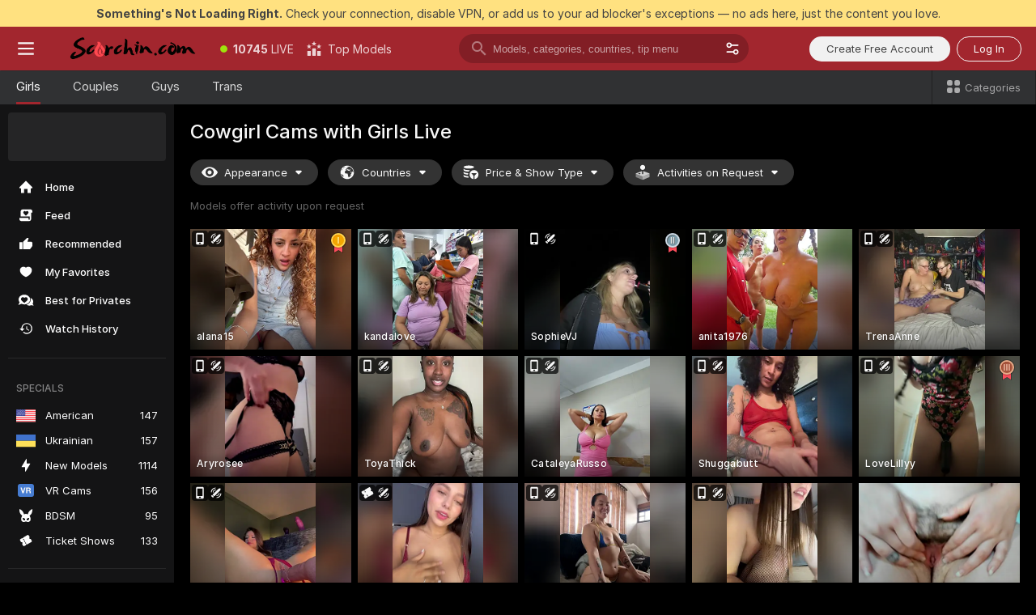

--- FILE ---
content_type: text/html; charset=utf-8
request_url: https://scorchin.com/girls/cowgirl?action=showTokensGiveawayModalDirectLink&affiliateId=210126qrwxg5ax946e20tkhr9dn7650t4d3ztjkvmumntvqe25zumshnt04yrg8b&landing=goToTheTag&realDomain=go.scorchin.com&sourceId=cowgirl&stripbotVariation=NullWidget&userId=f1bc03569025cd4b84cc2034e14895a7d9375953ce101e23ee44825704d68adb
body_size: 97550
content:
<!doctype html><html lang="en"><head><meta charset="utf-8"><script>!function(){"use strict";!function(){var e=window.CSP_REPORT_URI;if(e){var i=new Set;document.addEventListener("securitypolicyviolation",(function(t){if("undefined"!=typeof fetch){var r=function(e){var i=e.violatedDirective&&-1!==e.violatedDirective.indexOf("eval"),t=e.effectiveDirective&&-1!==e.effectiveDirective.indexOf("eval"),r=e.sample&&-1!==e.sample.indexOf("eval");if(!e.blockedURI&&(i||t)||r)return"eval";if("string"==typeof e.blockedURI)try{return new URL(e.blockedURI).hostname}catch(i){return e.blockedURI}return null}(t);r&&i.has(r)||(r&&i.add(r),fetch(e,{method:"POST",headers:{"Content-Type":"application/json"},body:JSON.stringify({blockedURL:t.blockedURI,columnNumber:t.columnNumber,disposition:t.disposition,documentURL:t.documentURI,effectiveDirective:t.effectiveDirective,lineNumber:t.lineNumber,originalPolicy:t.originalPolicy,referrer:t.referrer,sample:t.sample,sourceFile:t.sourceFile,statusCode:t.statusCode})}).catch((function(e){return console.error("Error sending CSP report:",e)})))}}))}}()}()</script><title>Cowgirl Free Live Sex Cams with Naked Girls | Scorchin</title><meta data-helmet="1" property="og:title" content="Cowgirl Free Live Sex Cams with Naked Girls"><meta data-helmet="1" property="og:description" content="Watch LIVE these hot babes in Cowgirl sex cams. ❤️ Enter their naked chat now and enjoy the show for FREE! 🔥"><meta data-helmet="1" name="description" content="Watch LIVE these hot babes in Cowgirl sex cams. ❤️ Enter their naked chat now and enjoy the show for FREE! 🔥"><meta data-helmet="1" name="robots" content="index, follow, max-snippet:-1, max-video-preview:-1, max-image-preview:large"><script>window.ANALYTICS_CDN='https://assets.strpssts-ana.com/assets/'</script><meta name="theme-color" content="#303133"><meta http-equiv="Cache-Control" content="no-cache"><meta name="apple-mobile-web-app-capable" content="yes"><meta name="viewport" content="width=device-width,initial-scale=1"><meta name="RATING" content="RTA-5042-1996-1400-1577-RTA"><meta name="RATING" content="mature"><meta name="google" content="notranslate"><meta name="msapplication-square70x70logo" content="https://assets.striiiipst.com/assets/icons/mstile-70x70_scorchin.com.png?v=c4eb2254"><meta name="msapplication-square150x150logo" content="https://assets.striiiipst.com/assets/icons/mstile-150x150_scorchin.com.png?v=c4eb2254"><meta name="msapplication-square270x270logo" content="https://assets.striiiipst.com/assets/icons/mstile-270x270_scorchin.com.png?v=c4eb2254"><meta name="msapplication-wide310x150logo" content="https://assets.striiiipst.com/assets/icons/mstile-310x150_scorchin.com.png?v=c4eb2254"><meta name="msapplication-square310x310logo" content="https://assets.striiiipst.com/assets/icons/mstile-310x310_scorchin.com.png?v=c4eb2254"><style>:root{--primary:#a2262e;--primary-light:#fa5365;--primary-dark:#912229;--primary-border:#a2262e;--primary-modal:#a2262e;--primary-gradient:#a2262e;--header-logo-aspect-ratio:5.000;--footer-logo-aspect-ratio:5.000}.adblocker-notification{display:flex;position:relative;width:100vw;padding:8px 16px;background:#ffe180;color:#434343;z-index:10002;justify-content:center}</style><style>.disable-transition *{transition:none!important}</style><link rel='preload' href='https://assets.striiiipst.com/assets/bootstrap_dark.ea1d8f2532ce2d0b.css' as='style'><link media='screen and (max-width:1279px)' rel='preload' href='https://assets.striiiipst.com/assets/bootstrap_dark_mobile.ea1d8f2532ce2d0b.css' as='style'><link rel="preload" href="https://assets.striiiipst.com/assets/common/fonts/Inter-Regular.woff2?v=4.1" as="font" type="font/woff2" crossorigin="anonymous"><link rel="preload" href="https://assets.striiiipst.com/assets/common/fonts/Inter-Medium.woff2?v=4.1" as="font" type="font/woff2" crossorigin="anonymous"><link rel="preload" href="https://assets.striiiipst.com/assets/common/fonts/Inter-Bold.woff2?v=4.1" as="font" type="font/woff2" crossorigin="anonymous"><script>window.SPLIT_STYLE_CHUNKS={"settings_theme.2d7c516664bd90c6.css":true,"models_theme.1ef9f998260bb266.css":true,"70930_theme.d730bc5ae657ccef.css":true,"about_theme.195ef9760504ffd4.css":true,"model-about_theme.7636af21f9299c8c.css":true,"82770_theme.5171aa10889210a5.css":true,"viewcam_theme.79710d93e8a3ad2d.css":true,"studios_theme.1485512de1ff6383.css":true,"bootstrap_theme.ea1d8f2532ce2d0b.css":true}</script><script>var PWA_API_DISCOVER_HOST="",AMPLITUDE_ALTERNATIVE_URL="loo3laej.com",AMPLITUDE_SR_CONFIG_ALTERNATIVE_URL="https://sr-client-cfg.amplitude.com/config",AMPLITUDE_SR_TRACK_ALTERNATIVE_URL="https://api-sr.amplitude.com/sessions/v2/track",ALTKRAFT_TOKEN="kfvhQPLZdst-3617045b97e5b4a1",FIREBASE_API_KEY="AIzaSyC8HXmH6EMTJ-zwRr4DSJoLThqyCp-cdgM",FIREBASE_PROJECT_ID="superchat-2d0d0",FIREBASE_MESSAGE_SENDER_ID="685102796556",ALTKRAFT_TOKEN_V3="2552uptpfSWT-3617045b97e5b4a1",VAPID_KEY_V3="BHmBXjSJ4uenluBFzVz2Yh3kiclqnT_gFyheaS9W3AE_SFXgX7ntwu6jW3GjAhPc01h9KkCn8gwkxCfm3uAo8DU",AMPLITUDE_KEY="19a23394adaadec51c3aeee36622058d",RELEASE_VERSION="11.5.4",GOOGLE_CLIENT_ID="496975381147-lnam683jun41jc8uaglmccl4vbv2js28.apps.googleusercontent.com",HAS_TWITTER_AUTH=!0,GTAG_TRACK_ID="UA-63657136-5",GTAG_TRACK_TYPE="UA",SITE_NAME="Scorchin",SENTRY_DSN="https://d8629522213649e7a4e0b63d14e1dc5f@sentry-public.stripchat.com/9",SENTRY_TRACES_SAMPLE_RATE="0.01",ERROR_REPORTING_ENABLED=true,LIGHT_LOGO_URL="",HEADER_LOGO_URL="https://assets.striiiipst.com/assets/icons/headerlogo_scorchin.com.png?v=0e897938",FOOTER_LOGO_URL="https://assets.striiiipst.com/assets/icons/footerlogo_scorchin.com.png?v=0e897938",APP_ICON_URL="https://assets.striiiipst.com/assets/icons/appicon_scorchin.com.png?v=c4eb2254",META_OG_IMAGE_URL="",WATERMARK_URL="https://assets.striiiipst.com/assets/icons/watermark_scorchin.com.png?v=0e897938",WHITE_LABEL_ID="scorchincom",IS_XHL_WL=!1,DEPLOY_ENV="production",WHITE_LABEL_HOST="scorchin.com",WHITE_LABEL_REDIRECT_URL="",THEME_ID="dark",CANONICAL_DOMAIN_NAME="",CANONICAL="https://stripchat.com",WEB_PUSH_ID="web.com.supportlivecam",MODELS_REGISTRATION_URL="https://go.scorchin.com/signup/model?targetDomain=stripchat.com&userId=f1bc03569025cd4b84cc2034e14895a7d9375953ce101e23ee44825704d68adb&sourceId=scorchin.com",STUDIOS_REGISTRATION_URL="https://go.scorchin.com/?targetDomain=stripchat.com&userId=f1bc03569025cd4b84cc2034e14895a7d9375953ce101e23ee44825704d68adb&sourceId=scorchin.com&path=/signup/studio",WEBMASTERS_REGISTRATION_URL="https://stripcash.com/sign-up/?userId=f1bc03569025cd4b84cc2034e14895a7d9375953ce101e23ee44825704d68adb",DEFAULT_INDEX_TAG_URL="girls",I18N_POSTFIX="",IS_I18N_SEO_IGNORE_CROWDIN=!1,IS_STREAMING_AVAILABLE=!1,IS_WL_PIXELATED=!1,IS_PIXELATED_STREAM_ENABLED=!1,IS_TAG_BASED_WL=!1,IS_HIDE_CONTENT=!1,UI_OVERRIDE="default",IS_ALT_WL=!1,SOCIAL_URLS={twitter:"https://twitter.com/ScorchinCams",instagram:"",snapchat:"",facebook:""}</script><script>!function(){var t="onErrorLoadScript=1";window.addEventListener("error",(function(e){var n=e.target;if(n&&n instanceof HTMLScriptElement&&"app"===n.getAttribute("data-stripchat-script")){var o=new Date(Date.now()+6e4);try{-1===document.cookie.indexOf(t)&&(document.cookie=t+";path=/;expires="+o.toUTCString(),setTimeout((function(){return location.reload()}),3e3))}catch(t){console.warn(t)}}}),!0)}()</script><script>var _jipt=[];_jipt.push(["project","stripchat"]),function(){var subdomainMatch=/^(ar|br|cs|da|de|es|fi|fr|el|hr|hu|id|it|ita|ja|ko|nl|no|pl|pol|pt|ro|ru|sk|sv|tr|vi|zh|ua|zt|th|ms|bn)(?=\..+\.).+/i.exec(location.hostname),aliasLocales={pol:"pl",ita:"it"},i18nScript="https://assets.striiiipst.com/assets/translations_en.2ef3e3ac921007.js",canvasPerformanceTest="https://assets.striiiipst.com/assets/canvas-performance-test.js";!function(){"use strict";var n={d:function(t,e){for(var i in e)n.o(e,i)&&!n.o(t,i)&&Object.defineProperty(t,i,{enumerable:!0,get:e[i]})},o:function(t,n){return Object.prototype.hasOwnProperty.call(t,n)}},t={};function e(t,n){window.SUBDOMAIN="en";try{if(/crowdinInContext=1/.test(document.cookie))return void(window.SUBDOMAIN="aa")}catch(t){console.warn(t)}t&&t.length>1&&(window.SUBDOMAIN=n[t[1]]||t[1])}function r(){try{document&&document.documentElement&&/(?:^|;\s*)c=/.test(document.cookie)&&document.documentElement.classList.add("cookie-accepted")}catch(t){}}function i(){if(window.LEGACY=!1,-1!==location.search.indexOf("es-legacy"))window.LEGACY=!0;else if(-1!==location.search.indexOf("es-modern"))window.LEGACY=!1;else try{if(!("IntersectionObserver"in window&&"Promise"in window&&"fetch"in window&&"WeakMap"in window&&"fromEntries"in Object&&"finally"in Promise.prototype))throw{};eval("const a = async ({ ...rest } = {}) => rest; let b = class {};"),window.LEGACY=!1}catch(t){window.LEGACY=!0}if(window.LEGACY)try{(new Image).src="/pixel/static/legacy?t=".concat(Date.now())}catch(t){}}function o(t){var n=t,e=null,i=function(){},r=function(t){};return"en"!==window.SUBDOMAIN&&(n=n.replace("_en","_"+window.SUBDOMAIN)),window.I18N_POSTFIX&&"default"!==window.I18N_POSTFIX&&(n=n.replace("translations","translations_"+window.I18N_POSTFIX)),"aa"===window.SUBDOMAIN&&(e="//cdn.crowdin.com/jipt/jipt.js"),window.I18N_SCRIPT_PROMISE=new Promise((function(t,n){i=t,r=n})),{i18nScript:n,jiptScript:e,resolveI18nPromise:i,rejectI18nPromise:r}}function c(){window.BUNDLE_LOAD_METRICS={resources:{},build:Date.now()};var t=/\/([\w-]+)\.\w{10,20}\.js/;function n(n){var e=n.src,i=n.startTime,r=n.isError;if(e){var o=Date.now()-i,c=e.match(t),a=c?c[1]:e;window.BUNDLE_LOAD_METRICS.resources[a]={error:r,time:o}}}return{injectScript:function(t){var e=t.src,i=t.onLoad,r=t.onError,o=t.fetchPriority,c=Date.now(),a=document.createElement("script");a.setAttribute("data-stripchat-script","app"),a.setAttribute("data-stripchat-script","app"),a.addEventListener("load",(function(){null==i||i(e),n({src:e,startTime:c,isError:!1})})),a.addEventListener("error",(function(t){null==r||r(t.error),n({src:e,startTime:c,isError:!0})})),o&&(a.fetchPriority?a.fetchPriority=o:"high"===o&&function(t){var n=document.createElement("link");n.rel="preload",n.as="script",n.href=t,document.head.appendChild(n)}(e)),a.async=!0,a.src=e,document.head.appendChild(a)}}}function a(t,n,a,s){e(t,s),i(),r(),window.STATIC_PATH_REPLACED="https://assets.striiiipst.com/assets";var d=o(n),w=d.i18nScript,u=d.jiptScript,l=d.resolveI18nPromise,p=d.rejectI18nPromise,f=c().injectScript;function m(){window.IS_LOADED=!0}window.HANDLE_LATE_LOADABLE_SCRIPT=function(t){f({src:t})},f({src:w,onLoad:function(){return l()},onError:function(t){return p(t)}}),u&&f({src:u}),f({src:a}),window.IS_LOADED=!1,"complete"===document.readyState?m():window.addEventListener("load",m)}a(subdomainMatch,i18nScript,canvasPerformanceTest,aliasLocales)}()}()</script><script async data-stripchat-script="app" fetchpriority="high" src='https://assets.striiiipst.com/assets/corejs-75349.9e240b24a5ffbb27.js'></script><script async data-stripchat-script="app" fetchpriority="high" src='https://assets.striiiipst.com/assets/redux-48526.e096bd9b05468601.js'></script><script async data-stripchat-script="app" fetchpriority="high" src='https://assets.striiiipst.com/assets/vendors-66831.b9d59b28c4bf5576.js'></script><script async data-stripchat-script="app" fetchpriority="high" src='https://assets.striiiipst.com/assets/main.a2db7dbac58f57ce.js'></script><script async data-stripchat-script="app" fetchpriority="high" src='https://assets.striiiipst.com/assets/react-65374.2c809e0d42ef8fab.js'></script><script async data-stripchat-script="app" fetchpriority="high" src='https://assets.striiiipst.com/assets/redux-33349.fe7bd84d566cd749.js'></script><script async data-stripchat-script="app" fetchpriority="high" src='https://assets.striiiipst.com/assets/vendors-6370.fef4d473a8ef7e0d.js'></script><script async data-stripchat-script="app" fetchpriority="high" src='https://assets.striiiipst.com/assets/bootstrap.7a458b508f112006.js'></script><script async data-stripchat-script="app" src='https://assets.striiiipst.com/assets/offlineModels.9407a36b44c8512a.js'></script><script>window.SSR_ICONS = ["menu","dot","best-models","search-3","filter","menu-mobile","sort","categories-2","close-2","close-3","home","feed","recommended","favorited","locked","watch-history","lightning","badge-vr-ds","bunny-mask","ticket-ds","interactive-toy-ds","mobile","sparks","categories-ds","i18n","close-arrow","eye-ds","globe-ds","tokens-stripchat-logo-ds","joystick-vert-ds","triangle-arrow-down-ds","medal-1","medal-2","medal-3","x-logo-ds"]</script><script>!function(){"use strict";var t,n,o="http://www.w3.org/2000/svg",e=!1,a=[],c=function(){var n;t||((t=document.getElementById("svgDefs"))||((t=document.createElementNS(o,"defs")).id="svgDefs",(n=document.createElementNS(o,"svg")).style.display="none",n.appendChild(t)),document.body.appendChild(n))},r=function(o,r){n||(n=document.createDocumentFragment()),n.appendChild(o),r&&a.push(r),e||(requestAnimationFrame((function(){n&&(c(),t.appendChild(n),a.forEach((function(t){return t()})),a=[],n=void 0,e=!1)})),e=!0)},s=!1,i={},u=function(t){var n=i[t];(null==n?void 0:n.svgData)&&function(t,n,e){var a=t[0],c=t[1],s=document.createElementNS(o,"symbol");s.id="".concat("icons","-").concat(n),s.innerHTML=a,s.setAttribute("viewBox",c),r(s,e)}(n.svgData,t,(function(){n.callbacks.forEach((function(t){return t()})),n.callbacks=[],n.errorCallbacks=[],delete n.svgData,n.status="rendered"}))},d=function(t,n,o){try{var e=i[t]||{status:"init",callbacks:[],errorCallbacks:[]};if(i[t]=e,"rendered"===e.status)return void(null==n||n());n&&e.callbacks.push(n),o&&e.errorCallbacks.push(o),"init"===e.status&&(e.status="loading",function(t,n,o){var e="".concat(window.STATIC_PATH_REPLACED,"/svg-icons/").concat(t,".json?").concat("6c948f2f");if("undefined"==typeof fetch){var a=new XMLHttpRequest;a.open("GET",e),a.onload=function(){200!==a.status&&o(Error("Cannot load ".concat(t,". Status ").concat(a.status)));try{var e=JSON.parse(a.responseText);n(e)}catch(n){o(Error("Cannot parse ".concat(t," json")))}},a.onerror=function(){return o(Error("Cannot load ".concat(t)))},a.send()}else fetch(e,{priority:"low"}).then((function(t){if(!t.ok)throw Error("Status ".concat(t.status));return t.json()})).then((function(t){n(t)})).catch((function(n){o(Error("Cannot load ".concat(t,". ").concat(null==n?void 0:n.message)))}))}(t,(function(n){e.status="loaded",e.svgData=n,s&&u(t)}),(function(n){e.errorCallbacks.forEach((function(t){return t(n)})),delete i[t]})))}catch(t){console.error(t)}},l=function(){if(!s){s=!0;try{Object.keys(i).filter((function(t){var n;return"loaded"===(null===(n=i[t])||void 0===n?void 0:n.status)})).forEach((function(t){u(t)}))}catch(t){console.error(t)}}};window.SSR_ICONS&&window.SSR_ICONS.forEach((function(t){return d(t)})),"loading"!==document.readyState&&l(),window.svgLoader={importIcon:d,onDomReady:l}}()</script><script>window.CONFIG_PRELOADER_SSR_DATA = {"mode":"guest"};</script><script>!function(){"use strict";var n,t=new RegExp("(?:^|;\\s*)".concat("avStartedAt","=([^;]*)")),e=function(){try{var n=function(n){var e=n.match(t);return(null==e?void 0:e[1])?decodeURIComponent(e[1]):null}(document.cookie);return null!=n&&!Number.isNaN(n)&&new Date(n).getTime()>0?n:null}catch(n){return null}},i=function(n,t){var e=t.requestPath;return n.get("/v3/config/initial-dynamic",{requestPath:e},{withResponseHeaders:!0})},r={5:"ServerError",4:"ClientError"},a="NetworkError",o=function(n){var t;return null!==(t=r[Math.floor(n/100)])&&void 0!==t?t:a},c=(n="/api/front",{get:function(t,e){var i=arguments.length>2&&void 0!==arguments[2]?arguments[2]:{},r=i.headers,c=i.withResponseHeaders,s=new Headers;if(s.append("Accept","application/json"),s.append("Front-Version",window.RELEASE_VERSION||""),r){var u=function(n){var t=r[n];Array.isArray(t)?t.forEach((function(t){return s.append(n,t)})):t&&s.append(n,t)};for(var f in r)u(f)}var d=n+t;if(e&&"object"==(void 0===e?"undefined":e&&"undefined"!=typeof Symbol&&e.constructor===Symbol?"symbol":typeof e)){var l=new window.URLSearchParams;for(var h in e){var g=e[h];g&&l.append(h,"".concat(g))}d+="?".concat(l.toString())}return fetch(d,{headers:s}).catch((function(n){throw Object.assign(n,{name:a,source:"preloaderApi"})})).then((function(n){if(!n.ok){var t=Error("".concat(n.status," ").concat(n.statusText));throw Object.assign(t,{name:o(n.status),source:"preloaderApi"}),t}return n.json().then((function(t){return c?Object.assign(t,{responseHeaders:Object.fromEntries(n.headers.entries())}):t}))}))}});window.configPreloaderCache=function(){var n=window.CONFIG_PRELOADER_SSR_DATA;delete window.CONFIG_PRELOADER_SSR_DATA;var t={};if("guest"===(null==n?void 0:n.mode)){var r={requestPath:window.location.pathname},a=i(c,r);a.catch((function(){})),t.initialDynamicConfigPromise={promise:a,params:r}}else if("user"===(null==n?void 0:n.mode)){var o={requestPath:window.location.pathname},s=i(c,o),u={avStartedAt:e()||void 0},f=c.get("/v3/config/dynamic",u,{withResponseHeaders:!0,ssrCache:function(n){return n.requestInfo,null}}),d=s.then((function(n){var t=n.initialDynamic.jwtToken;return t?function(n){var t=arguments.length>1&&void 0!==arguments[1]?arguments[1]:{};return n.get("/abtests/config",{},{withJwtAuth:!0,headers:t})}(c,{Authorization:t}):null})),l={isTagBasedWl:n.isTagBasedWl},h=s.then((function(n){var t=n.initialDynamic.jwtToken;return function(n,t){var e=arguments.length>2&&void 0!==arguments[2]?arguments[2]:{};return n.get("/tags/config/dynamic",t,{headers:e,withJwtAuth:!0,ssrCache:function(n){return n.requestInfo,null}})}(c,l,t?{Authorization:t}:{})}));s.catch((function(){})),f.catch((function(){})),d.catch((function(){})),h.catch((function(){})),t.staticConfig=n.staticConfig,t.featuresConfig=n.featuresConfig,t.initialStaticConfig=n.initialStaticConfig,t.tagsStaticConfig=n.tagsStaticConfig,t.abTestsConfig=n.abTestsConfig,t.initialDynamicConfigPromise={promise:s,params:o},t.dynamicConfigPromise={promise:f,params:u},t.abTestsServerPromise=d,t.dynamicTagsConfigPromise={promise:h,params:l}}return t}()}()</script><link rel="manifest" href="/manifest.json"><link data-helmet="1" rel="alternate" href="https://stripchat.com/girls/cowgirl" hreflang="x-default"><link data-helmet="1" rel="alternate" href="https://stripchat.com/girls/cowgirl" hreflang="en"><link data-helmet="1" rel="alternate" href="https://de.stripchat.com/girls/cowgirl" hreflang="de"><link data-helmet="1" rel="alternate" href="https://fr.stripchat.com/girls/cowgirl" hreflang="fr"><link data-helmet="1" rel="alternate" href="https://es.stripchat.com/girls/cowgirl" hreflang="es"><link data-helmet="1" rel="alternate" href="https://ita.stripchat.com/girls/cowgirl" hreflang="it"><link data-helmet="1" rel="alternate" href="https://nl.stripchat.com/girls/cowgirl" hreflang="nl"><link data-helmet="1" rel="alternate" href="https://pt.stripchat.com/girls/cowgirl" hreflang="pt"><link data-helmet="1" rel="alternate" href="https://br.stripchat.com/girls/cowgirl" hreflang="pt-BR"><link data-helmet="1" rel="alternate" href="https://el.stripchat.com/girls/cowgirl" hreflang="el"><link data-helmet="1" rel="alternate" href="https://ua.stripchat.com/girls/cowgirl" hreflang="uk"><link data-helmet="1" rel="alternate" href="https://pol.stripchat.com/girls/cowgirl" hreflang="pl"><link data-helmet="1" rel="alternate" href="https://ru.stripchat.com/girls/cowgirl" hreflang="ru"><link data-helmet="1" rel="alternate" href="https://ro.stripchat.com/girls/cowgirl" hreflang="ro"><link data-helmet="1" rel="alternate" href="https://hu.stripchat.com/girls/cowgirl" hreflang="hu"><link data-helmet="1" rel="alternate" href="https://cs.stripchat.com/girls/cowgirl" hreflang="cs"><link data-helmet="1" rel="alternate" href="https://hr.stripchat.com/girls/cowgirl" hreflang="hr"><link data-helmet="1" rel="alternate" href="https://sk.stripchat.com/girls/cowgirl" hreflang="sk"><link data-helmet="1" rel="alternate" href="https://no.stripchat.com/girls/cowgirl" hreflang="no"><link data-helmet="1" rel="alternate" href="https://sv.stripchat.com/girls/cowgirl" hreflang="sv"><link data-helmet="1" rel="alternate" href="https://da.stripchat.com/girls/cowgirl" hreflang="da"><link data-helmet="1" rel="alternate" href="https://fi.stripchat.com/girls/cowgirl" hreflang="fi"><link data-helmet="1" rel="alternate" href="https://ja.stripchat.com/girls/cowgirl" hreflang="ja"><link data-helmet="1" rel="alternate" href="https://ko.stripchat.com/girls/cowgirl" hreflang="ko"><link data-helmet="1" rel="alternate" href="https://zh.stripchat.com/girls/cowgirl" hreflang="zh"><link data-helmet="1" rel="alternate" href="https://zt.stripchat.com/girls/cowgirl" hreflang="zh-Hant"><link data-helmet="1" rel="alternate" href="https://th.stripchat.com/girls/cowgirl" hreflang="th"><link data-helmet="1" rel="alternate" href="https://bn.stripchat.com/girls/cowgirl" hreflang="bn"><link data-helmet="1" rel="alternate" href="https://id.stripchat.com/girls/cowgirl" hreflang="id"><link data-helmet="1" rel="alternate" href="https://ms.stripchat.com/girls/cowgirl" hreflang="ms"><link data-helmet="1" rel="alternate" href="https://vi.stripchat.com/girls/cowgirl" hreflang="vi"><link data-helmet="1" rel="alternate" href="https://ar.stripchat.com/girls/cowgirl" hreflang="ar"><link data-helmet="1" rel="alternate" href="https://tr.stripchat.com/girls/cowgirl" hreflang="tr"><link data-helmet="1" rel="preconnect" href="https://edge-hls.doppiocdn.com"><link data-helmet="1" rel="canonical" href="https://stripchat.com/girls/cowgirl"><link rel='stylesheet' data-href='bootstrap_theme.ea1d8f2532ce2d0b.css' href='https://assets.striiiipst.com/assets/bootstrap_dark.ea1d8f2532ce2d0b.css'><link media='screen and (max-width:1279px)' rel='stylesheet' data-href='bootstrap_theme_mobile.ea1d8f2532ce2d0b.css' href='https://assets.striiiipst.com/assets/bootstrap_dark_mobile.ea1d8f2532ce2d0b.css'><link rel="icon" sizes="16x16" href="https://assets.striiiipst.com/assets/icons/favicon-16x16_scorchin.com.png?v=c4eb2254"><link rel="icon" sizes="32x32" href="https://assets.striiiipst.com/assets/icons/favicon-32x32_scorchin.com.png?v=c4eb2254"><link rel="icon" sizes="196x196" href="https://assets.striiiipst.com/assets/icons/favicon-196x196_scorchin.com.png?v=c4eb2254"><link rel="icon" sizes="512x512" href="https://assets.striiiipst.com/assets/icons/favicon-512x512_scorchin.com.png?v=c4eb2254"><link rel="mask-icon" href="https://assets.striiiipst.com/assets/icons/mask-icon_scorchin.com.png"><link rel="apple-touch-icon" sizes="120x120" href="https://assets.striiiipst.com/assets/icons/apple-touch-icon-120x120_scorchin.com.png?v=c4eb2254"><link rel="apple-touch-icon" sizes="152x152" href="https://assets.striiiipst.com/assets/icons/apple-touch-icon-152x152_scorchin.com.png?v=c4eb2254"><link rel="apple-touch-icon" sizes="167x167" href="https://assets.striiiipst.com/assets/icons/apple-touch-icon-167x167_scorchin.com.png?v=c4eb2254"><link rel="apple-touch-icon" sizes="180x180" href="https://assets.striiiipst.com/assets/icons/apple-touch-icon-180x180_scorchin.com.png?v=c4eb2254"><link rel="dns-prefetch" href="//img.strpst.com"><link rel="preconnect" href="//img.strpst.com"><link rel="preconnect" href="/api/front"></head><body class="disable-transition"><!--
    release_version: 11.5.4
    branch: production
    revision: 7af21fccc375c0adcf65d31ad795d2988faa1d71
    template_version: 0f0ae1b7
  --><script>window.svgLoader.onDomReady()</script><script>!function(){"use strict";for(var e={SIGNUP:"signup",LOGIN:"login",FAN_CLUB_SUBSCRIPTION:"fanClubSubscription"},t=/^(http|https):\/\/([^/]*)(xhamster(live)?|strip(dev|chat))\.(com|local|dev)\/?/,o={AUTO_SPY:"autoSpy",COPY_GIFT_LINK:"copyGiftLink",SHOW_INSTALL_PWA_MODAL:"showInstallPwaModal",TWO_FACTOR_AUTHORIZATION:"2fa",GOLD_MEMBERSHIP_SUBSCRIBE_DIRECT_LINK:"goldMembershipSubscribeDirectLink",SIGN_UP_MODAL_DIRECT_LINK:"signUpModalDirectLink",SIGN_UP_PREFILLED:"signUpPrefilled",SIGN_UP_MODAL_DIRECT_LINK_INTERACTIVE:"signUpModalDirectLinkInteractive",SIGN_UP_MODAL_DIRECT_LINK_INTERACTIVE_CLOSE:"signUpModalDirectLinkInteractiveClose",SHOW_TOKENS_GIVEAWAY_MODAL_DIRECT_LINK:"showTokensGiveawayModalDirectLink",CARD_VERIFICATION_BONUS_PACKAGE:"cardVerificationBonusPackage",BUY_TOKENS_PROMO:"buyTokensPromo",SIGN_UP_PROMO:"signUpPromo",MODEL_FILTER_APPLY_SORT_BY:"sortBy",MODEL_CHAT_TAB_TOGGLE:"toggleTab",PERSONAL_NOTIFICATIONS:"personalNotifications",OPEN_NOTIFICATIONS_CENTER:"openNotificationsCenter",INVISIBLE_MODE:"invisibleMode",REDEEM_CODE:"redeemCode",OPEN_CHAT:"openChat",OPEN_PRIVATE_MODAL:"openPrivateModal",OPEN_FAN_CLUB_MODAL:"openFanClubModal",OPEN_SEND_TIP_DIALOG:"openSendTipDialog",OPEN_BUY_TOKENS_MODAL:"openBuyTokensModal",OPEN_GUEST_ON_BORDING:"openGuestOnBoarding",LOGIN_BY_LINK:"loginByLink",CONNECT_STUDIO:"connectStudio",EXTRA_VERIFICATION:"extraVerification",OPEN_AGE_VERIFICATION:"openAgeVerification",MAIN_PERSON_EMAIL_VERIFICATION:"connectMainPerson",TWITTER_AUTH:"twitterAuth",GOOGLE_AUTH:"googleAuthorization",OPEN_CONFIRM_CONNECT_TO_STUDIO_MODAL:"openConfirmConnectToStudioModal",USERNAME_NOT_ALLOWED:"usernameNotAllowed",SHOW_STREAMING_APP_MODAL:"showStreamingAppModal"},n={},i=location.search.substring(1).split("&"),_=0;_<i.length;_++){var r=i[_].split("=");n[r[0]]=r[1]}var a=function(e,t){if(!t)return!1;for(var o=Object.keys(e),n=0;n<o.length;n++)if(e[o[n]]===t)return!0;return!1},I=!1;try{I=document.cookie.indexOf("isVisitorsAgreementAccepted=1")>=0}catch(e){console.warn(e)}var O=function(){var i=n.affiliateId||localStorage.getItem("affiliateId"),_=n.userId,r=n.sauid,I=n.action,O=n.showModal,N=a(o,I)||a(e,O);if(i||_||N||r)return!0;var E=document.referrer,T=!1;try{(function(e,t){if(!e)return!1;try{var o=new URL(e),n=new URL(t);return o.host===n.host}catch(e){return!1}})(E,location.href)&&(T=!0)}catch(e){return!1}return t.test(E)&&!T}(),N=/^\/buy-tokens(\/(success|failure))?\/?$/.test(window.location.pathname);!n.agev&&(I||O||N)&&document.body.classList.add("visitor-agreement-hidden")}()</script><script>!function(){"use strict";var e=!1,n=function(e,n,d){var o=document.createElement("div");return o.className=n,d&&(o.id=d),e.appendChild(o),o};function d(){if(!e&&(e=!0,!("__PRELOADED_STATE__"in window)))for(var d=n(document.body,"loader","body_loader"),o=n(d,"fading-circle centered"),c=1;c<=12;c++)n(o,"loader-circle".concat(c," loader-circle"))}window.initLoader=d,document.addEventListener("DOMContentLoaded",d,{once:!0})}()</script><script>!function(){function o(o,i){var n=[o,"expires=Thu, 01 Jan 1970 00:00:00 GMT"];i&&n.push("domain="+i),document.cookie=n.join(";"),n.push("path=/"),document.cookie=n.join(";")}var i,n,e,t,a,l,c=0;try{c=document.cookie.length}catch(o){console.warn(o)}var r=c>=5e3;(c>=4e3||r)&&(r&&function(){for(var i=document.cookie.split(";"),n=location.hostname,e=0;e<i.length;e++){var t=i[e].split("=")[0].trim()+"=";o(t,null),o(t,n),o(t,"."+n);for(var a=0;!((a=n.indexOf(".",a+1))<0);)o(t,n.substring(a)),o(t,n.substring(a+1))}}(),n=(i={limit:5,interval:1e3,payload:{size:c},callback:function(){r&&document.location.reload()}}).payload,e=i.limit,t=i.interval,a=i.callback,l=0,function o(){if(!(++l>=e)){if(!window.__log)return void setTimeout(o,t);window.__log("error","Cookie limit exceeded",n).finally(a)}}())}()</script><svg style="height:0;width:0;display:block"><defs><symbol id="site_logo_header" viewBox="0 0 1250 250"><image href="https://assets.striiiipst.com/assets/icons/headerlogo_scorchin.com.png?v=0e897938"></image></symbol><symbol id="site_logo_footer" viewBox="0 0 1250 250"><image href="https://assets.striiiipst.com/assets/icons/footerlogo_scorchin.com.png?v=0e897938"></image></symbol></defs></svg><div id="agreement-root"><div class="full-cover modal-wrapper visitors-agreement-modal"><div class="modal-content modal-header-none"><div class="background-wrapper hide-gender-switcher"><div class="visitors-agreement-bg-gradient"><div class="visitors-agreement-bg-gradient__gender visitors-agreement-bg-gradient__gender--no-gender"></div></div><div class="content-wrapper"><div class="content-container"><div class="site-logo-wrapper site-logo-wrapper-girls"><div class="header-logo header-logo-no-responsive"><svg><use xlink:href="#site_logo_header"></use></svg></div></div><div class="site-description">We are creating a better experience for 18+ LIVE entertainment. Join our open-minded community &amp; start interacting now for FREE.</div><button autofocus="" class="btn btn-apply-alter btn-inline-block btn-large btn-visitors-agreement-accept" type="button">I&#x27;m Over 18</button><div class="agreement-terms"><span class="">By entering and using this website, you confirm you’re over 18 years old and agree to be bound by the <a rel="nofollow" href="/terms">Terms of Use</a> and <a rel="nofollow" href="/privacy">Privacy Policy</a></span> <span class=""><a rel="nofollow" href="/2257">18 U.S.C. 2257 Record-Keeping Requirements Compliance Statement.</a></span><br/>If you provide sensitive personal data, by entering the website, you give your explicit consent to process this data to tailor the website to your preferences.<span class="parental-control">If you’re looking for a way to restrict access for a minor, see our <a rel="nofollow" href="/parental-control"> Parental Control Guide </a></span></div><hr class="visitors-agreement-modal-divider"/></div><div class="content-container"><a class="decline-link visitors-agreement-decline" href="https://google.com/" rel="noopener noreferrer nofollow">Exit Here</a><div class="warnings"><p><span class="">THIS WEBSITE CONTAINS MATERIAL THAT IS <strong>SEXUALLY EXPLICIT</strong>.</span> <span class="">You must be at least eighteen (18) years of age to use this Website, unless the age of majority in your jurisdiction  is greater than eighteen (18) years of age, in which case you must be at least the age of majority in your jurisdiction. Use of this Website is not permitted where prohibited by law.</span></p><p><span class="">This Website also requires the use of cookies. More information about our cookies can be found at our <a rel="nofollow" href="/privacy">Privacy Policy</a>. BY ENTERING THIS WEBSITE AND USING THIS WEBSITE YOU AGREE TO THE USE OF COOKIES AND ACKNOWLEDGE THE PRIVACY POLICY.</span><br/>All models were 18 and over at the time of the creation of such depictions.</p></div><div class="label-link-block"><a href="https://www.rtalabel.org/?content=validate&amp;ql=b9b25de5ba5da974c585d9579f8e9d49&amp;rating=RTA-5042-1996-1400-1577-RTA" class="label-link" target="_blank" rel="noopener noreferrer nofollow" aria-label="RTA"><img alt="rta-logo" class="icon icon-rta-logo icon-static" src="https://assets.striiiipst.com/assets/common/images/static-icons/rta-logo.png"/></a><div class="label-link"><img alt="safe-labeling" class="icon icon-safe-labeling icon-static" src="https://assets.striiiipst.com/assets/common/images/static-icons/safe-labeling.png"/></div><a href="https://www.asacp.org/?content=validate&amp;ql=b9b25de5ba5da974c585d9579f8e9d49" class="label-link" target="_blank" rel="noreferrer noopener nofollow" aria-label="ASACP"><img alt="asacp" class="icon icon-asacp icon-static" src="https://assets.striiiipst.com/assets/common/images/static-icons/asacp.png"/></a><a href="https://pineapplesupport.org/about-pineapple-support/" class="label-link" target="_blank" rel="noreferrer noopener nofollow" aria-label="Go to Pineapple support"><img alt="pineapple-support" class="icon icon-pineapple-support icon-static" src="https://assets.striiiipst.com/assets/common/images/static-icons/pineapple-support.png"/></a></div></div></div></div></div></div></div><script>!function(){var e=1>=Math.floor(100*Math.random()),t=function(){return e&&/stripchat|xhamsterlive/.test(location.hostname)},n=document.querySelector(".visitors-agreement-decline");if(n){var r=document.querySelector("html");!document.body.classList.contains("visitor-agreement-hidden")&&(r.classList.add("disable-scroll"),t()&&(document.createElement("img").src="/pixel/agreement/display")),window.__visitorsAgreementDeclineHandler=function(e){if(t()){e.preventDefault();var n=document.createElement("img");n.onload=n.onerror=function(){location.href=e.target.href},n.src="/pixel/agreement/exit"}},n.addEventListener("click",window.__visitorsAgreementDeclineHandler),window.__visitorsAgreementAcceptPixelEvent=function(){t()&&(document.createElement("img").src="/pixel/agreement/ok")};var i=document.querySelector(".btn-visitors-agreement-accept");window.__visitorsAgreementAcceptHandler=function(){r.classList.remove("disable-scroll"),window.__isVisitorsAgreementAcceptedBeforeClientFetched=!0;try{document.cookie="isVisitorsAgreementAccepted=1"}catch(e){console.warn(e)}var e=document.querySelector(".visitors-agreement-modal"),t=e.querySelector(".hide-gender-switcher"),n=e.querySelector('input[name="visitors-agreement-gender-switcher"]:checked');if(n&&!t)try{var i=new Date;localStorage.setItem("18PlusGenderSelected",JSON.stringify(n.value));var o=i.setFullYear(i.getFullYear()+1)-Date.now();localStorage.setItem("18PlusGenderSelected_expires",JSON.stringify(o))}catch(e){console.warn(e)}switch(null==n?void 0:n.value){case"men":window.location.href="/men";break;case"trans":window.location.href="/trans";break;default:document.body.classList.add("visitor-agreement-hidden")}window.__visitorsAgreementAcceptPixelEvent()},i.addEventListener("click",window.__visitorsAgreementAcceptHandler),window.__syncVisitorsAgreementWithApp=function(){n.removeEventListener("click",window.__visitorsAgreementDeclineHandler),i.removeEventListener("click",window.__visitorsAgreementAcceptHandler)}}}()</script><div id="portal-root"></div><!--LEGACY-BROWSER-NOTIFICATION-OPEN--><div id="legacy-browser-notification-root" style="position:relative;z-index:10001"></div><script>!function(){var n,e,t="legacy-browser-notification",o="legacy-browser-notification-text",i="legacy-browser-notification-close",r="notifications.recommendationBrowserForPlaying",a="notifications.recommendationBrowserForSamsungPlaying",c={chrome:{href:"https://www.google.com/chrome/",title:"Google Chrome"},firefox:{href:"https://www.mozilla.org/firefox/new/",title:"Firefox"},safari:{href:"https://www.apple.com/safari/",title:"Safari"}},l="legacyBrowserRecommendationDismissed",s=function(){try{window.localStorage.setItem(l,"true"),window.localStorage.setItem("".concat(l,"_expires"),String(Date.now()+6048e5))}catch(n){}},d=(e=f({[r]:"You’re using an outdated browser. To avoid any problems, we strongly recommend using {#chrome/} or {#firefox/}",[a]:"To avoid any problems with quality, we strongly recommend using {#chrome/}"}[n=/SamsungBrowser/i.test(navigator.userAgent||"")?a:r]),{messageId:n,textHtml:e}),p=d.messageId,m=d.textHtml;function f(n){if(!n)return"";for(var e=n.split(/\{#(chrome|firefox|safari)\/\}/g),t="",o=0;o<e.length;o++){var i=e[o],r=o%2!=0&&i in c;if(o%2==0)i&&(t+=g(i));else if(r){var a=c[i];t+='<a href="'.concat(a.href,'" target="_blank" rel="nofollow noopener noreferrer" style="color:inherit;text-decoration:underline">').concat(g(a.title),"</a>")}}return t}function g(n){return String(n).replace(/&/g,"&amp;").replace(/</g,"&lt;").replace(/>/g,"&gt;").replace(/"/g,"&quot;").replace(/'/g,"&#39;")}window.LEGACY&&!function(){try{var n=window.localStorage.getItem("".concat(l,"_expires"));if(!n)return!1;var e=Number(n);return!Number.isNaN(e)&&(e<Date.now()?(window.localStorage.removeItem(l),window.localStorage.removeItem("".concat(l,"_expires")),!1):null!=window.localStorage.getItem(l))}catch(n){return!1}}()&&(window.I18N_SCRIPT_PROMISE||Promise.resolve()).then((function(){try{var n=window.I18n.trans({messageId:p,currentLocale:window.SUBDOMAIN});return n?f(n):m}catch(n){return m}})).catch((function(){return m})).then((function(n){!function(){try{var n=window.svgLoader;"function"==typeof(null==n?void 0:n.importIcon)&&(n.importIcon("exclamation"),n.importIcon("close-ds"))}catch(n){}}();var e=document.createElement("template");e.innerHTML=function(){var n=arguments.length>0&&void 0!==arguments[0]?arguments[0]:"",e="#434343";return'\n    <div\n      id="'.concat(t,'"\n      role="status"\n      aria-live="polite"\n      style="\n        display:flex;\n        background:').concat("#ffe180",";\n        color:").concat(e,';\n        box-shadow:0 1px 0 rgba(0,0,0,.08);\n        width:100%;\n        flex: 0 0 auto;\n        align-items: flex-start;\n      ">\n\n      <div\n        style="\n          display:flex;\n          flex-direction:row;\n          align-items: flex-start;\n          justify-content:center;\n          gap:0 12px;\n          padding: 4px 0 4px 12px;\n          flex: 1 0 0;\n          align-self: stretch;\n        "\n      >\n        <style>\n          #').concat(o," { font-size: 14px; line-height: 20px; }\n          @media (min-width: 1023px) {\n            #").concat(o,' { font-size: 16px; line-height: 22px; }\n          }\n        </style>\n        <svg \n          viewBox="0 0 24 24" \n          aria-hidden="true" \n          style="\n            width:20px;\n            min-width: 20px;\n            height:20px;\n            color:').concat(e,';\n            display:block;\n            top: 10px;\n            position: relative;\n          ">\n          <use href="#icons-exclamation" xlink:href="#icons-exclamation"></use>\n        </svg>\n        <div\n          id="').concat(o,'"\n          style="\n            color: ').concat(e,';\n            flex-flow: row wrap;\n            gap: 8px 12px;\n            padding-bottom: 8px;\n            padding-top: 8px;\n          "\n        >').concat(n,'</div>\n      </div>\n      <button\n        id="').concat(i,'"\n        type="button"\n        aria-label="Close"\n        style="\n          position:relative;\n          top: 8px;\n          right: 8px;\n          padding-left: 16px;\n          background:transparent;\n          border:0;\n          color:').concat(e,';\n          cursor:pointer;\n          font-size:20px;\n          line-height:1;\n          opacity:.7;\n        "\n      >\n        <svg \n          viewBox="0 0 24 24"\n          aria-hidden="true"\n          style="\n            width:20px;\n            height:20px;\n            display:block;\n            min-width: 20px;\n          ">\n          <use href="#icons-close-ds" xlink:href="#icons-close-ds"></use>\n        </svg>\n      </button>\n    </div>\n  ')}(n).trim();var r=e.content.firstElementChild;if(r&&r instanceof HTMLElement&&!document.getElementById(t)){var a=document.getElementById("legacy-browser-notification-root");if(a)a.appendChild(r);else{var c=document.getElementById("body");(null==c?void 0:c.parentNode)?c.parentNode.insertBefore(r,c):document.body.firstChild?document.body.insertBefore(r,document.body.firstChild):document.body.appendChild(r)}var l=document.getElementById(i);l&&l.addEventListener("click",(function(){var n=document.getElementById(t);n&&(n.style.display="none"),s()}))}}))}()</script><!--LEGACY-BROWSER-NOTIFICATION-CLOSE--><div id="body"><!--EARLY-FLUSH-CHUNK-END--><div class="tooltip-v2-portal-container" id="body-container"></div><svg class="user-level-badge-filters" xmlns="http://www.w3.org/2000/svg"><defs><linearGradient id="user-level-badge-filter-grey" x1=".5" y1="0" x2=".5" y2="1" gradientTransform="matrix(88.809 0 0 97.645 5.595 1.178)" gradientUnits="userSpaceOnUse"><stop offset="0%" stop-color="#C2C2C2"></stop><stop offset="100%" stop-color="#333333"></stop></linearGradient><linearGradient id="user-level-badge-filter-bronze" x1=".5" y1="0" x2=".5" y2="1" gradientTransform="matrix(88.809 0 0 97.645 5.595 1.178)" gradientUnits="userSpaceOnUse"><stop offset="0%" stop-color="#FFA666"></stop><stop offset="100%" stop-color="#6B2D00"></stop></linearGradient><linearGradient id="user-level-badge-filter-silver" x1=".5" y1="0" x2=".5" y2="1" gradientTransform="matrix(88.809 0 0 97.645 5.595 1.178)" gradientUnits="userSpaceOnUse"><stop offset="0%" stop-color="#CAD5E2"></stop><stop offset="100%" stop-color="#2E4156"></stop></linearGradient><linearGradient id="user-level-badge-filter-gold" x1=".5" y1="0" x2=".5" y2="1" gradientTransform="matrix(88.809 0 0 97.645 5.595 1.178)" gradientUnits="userSpaceOnUse"><stop offset="0%" stop-color="#FFC80F"></stop><stop offset="100%" stop-color="#7E3A01"></stop></linearGradient><linearGradient id="user-level-badge-filter-diamond" x1=".5" y1="0" x2=".5" y2="1" gradientTransform="matrix(88.809 0 0 97.645 5.595 1.178)" gradientUnits="userSpaceOnUse"><stop offset="0%" stop-color="#EF33FF"></stop><stop offset="100%" stop-color="#560198"></stop></linearGradient><linearGradient id="user-level-badge-filter-royal" x1=".5" y1="0" x2=".5" y2="1" gradientTransform="matrix(88.809 0 0 97.645 5.595 1.178)" gradientUnits="userSpaceOnUse"><stop offset="0%" stop-color="#FE3939"></stop><stop offset="100%" stop-color="#850000"></stop></linearGradient><linearGradient id="user-level-badge-filter-legend" x1=".5" y1="0" x2=".5" y2="1" gradientTransform="matrix(88.809 0 0 97.645 5.595 1.178)" gradientUnits="userSpaceOnUse"><stop offset="0%" stop-color="#FE3939"></stop><stop offset="100%" stop-color="#850000"></stop></linearGradient><linearGradient id="user-level-badge-filter-blue" x1=".5" y1="0" x2=".5" y2="1" gradientTransform="matrix(88.809 0 0 97.645 5.595 1.178)" gradientUnits="userSpaceOnUse"><stop offset="0%" stop-color="#8EBDE7"></stop><stop offset="100%" stop-color="#194B76"></stop></linearGradient><filter id="user-level-badge-filter-glow" x="0" y="0" width="100" height="100" filterUnits="userSpaceOnUse" color-interpolation-filters="sRGB"><feOffset dy="5"></feOffset><feGaussianBlur stdDeviation="10" result="offset-blur"></feGaussianBlur><feComposite operator="out" in="SourceGraphic" in2="offset-blur" result="inverse"></feComposite><feFlood flood-color="white" flood-opacity="0.3" result="color"></feFlood><feComposite operator="in" in="color" in2="inverse" result="shadow"></feComposite><feComposite operator="over" in="shadow" in2="SourceGraphic"></feComposite></filter><filter id="user-level-badge-filter-top-icon" x=".8" y=".4" width="31.4" height="29.8" filterUnits="userSpaceOnUse" color-interpolation-filters="sRGB"><feFlood flood-opacity="0" result="BackgroundImageFix"></feFlood><feColorMatrix in="SourceAlpha" values="0 0 0 0 0 0 0 0 0 0 0 0 0 0 0 0 0 0 127 0" result="hardAlpha"></feColorMatrix><feOffset dy="1.3"></feOffset><feGaussianBlur stdDeviation="1.3"></feGaussianBlur><feColorMatrix values="0 0 0 0 0 0 0 0 0 0 0 0 0 0 0 0 0 0 0.3 0"></feColorMatrix><feBlend in2="BackgroundImageFix" result="effect1_dropShadow_286_9949"></feBlend><feBlend in="SourceGraphic" in2="effect1_dropShadow_286_9949" result="shape"></feBlend></filter></defs></svg><div class="index-page-new-paddings main-layout main-layout__with-navbar sticky-header-desktop sticky-header-mobile sticky-subheader-mobile tag-layout"><div class="wrapper"><div class="tooltip-v2-portal-container" id="portal-container-under-header"></div><div id="personal-notifications-portal-container"></div><header class="header-top-wrapper"><div class="guest header-top is-guest-user"><div class="header-top-container"><nav class="nav-left"><button class="a11y-button sidebar-trigger" aria-label="Toggle menu" type="button"><svg class="icon icon-menu sidebar-trigger-icon"><use xlink:href="#icons-menu"></use></svg></button><a aria-label="Go to Main Page" class="header-logo-link" href="/"><div class="header-logo"><svg><use xlink:href="#site_logo_header"></use></svg></div></a><a class="header-top__live-counter live-counter live-counter--interactive media-up-to-m-hidden" href="/"><svg class="icon icon-dot live-counter__dot"><use xlink:href="#icons-dot"></use></svg><span><span class=""><span class="live-counter__accent">10745</span> LIVE</span></span></a><div class="nav-link media-up-to-s-hidden"><a aria-label="Top Models" href="/top/girls/current-month-north-america"><svg class="icon icon-best-models"><use xlink:href="#icons-best-models"></use></svg><span class="media-up-to-m-hidden">Top Models</span></a></div></nav><div class="header-top-search-wrapper"><div class="ModelSearch#w_ ModelSearch__expanded#GY ModelSearch__forceExpanded#er" data-testid="model-search"><div class="ModelSearch__spotlight#jJ" id="searchPanel"><div class="ModelSearch__inputWrapper#Jw"><button class="a11y-button ModelSearch__openButton#xD" role="button" aria-label="Search models, tags or countries, tip menu" type="button"><svg class="IconV2__icon#YR ModelSearch__icon#Nd"><use xlink:href="#icons-search-3"></use></svg></button><input class="ModelSearch__input#st inline-block input text-default theme-default" type="text" aria-label="Search models, tags or countries, tip menu" placeholder="Models, categories, countries, tip menu" maxLength="200" tabindex="-1" autoComplete="off" autoCorrect="off" autoCapitalize="none" value=""/><button role="button" aria-label="Search" data-testid="search-advanced-filter-button" class="btn ds-btn-default ds-btn-inline-block ModelSearch__advancedFilterButton#nK" type="button"><div class="ModelSearch__advancedFilterButtonIconWrapper#A5"><svg class="IconV2__icon#YR ModelSearch__icon#Nd"><use xlink:href="#icons-filter"></use></svg></div></button></div></div></div></div><nav class="nav-right"><div class="nav-button media-up-to-m-hidden"></div><div class="header-dropdown header-user-menu with-new-messenger"><a class="about-us-button about-us-button--hidden media-up-to-m-hidden" href="/about">About Stripchat</a><a class="btn btn-signup" href="/signup"><span class="media-after-m-hidden">Join Free</span><span class="media-up-to-s-hidden">Create Free Account</span></a><a class="dropdown-link media-after-m-hidden mobile-nav-link"><span><svg style="height:20px;width:20px" class="icon icon-menu-mobile"><use xlink:href="#icons-menu-mobile"></use></svg></span></a><a class="btn btn-outline media-up-to-s-hidden" href="/login">Log In</a></div></nav></div></div></header><div></div><div class="header-sub header-sub-with-sidebar"><div class="tooltip-v2-portal-container" id="header-sub-portal-container"></div><div class="container"><div class="nav-scrollable-container scroll-bar-container" data-testid="ScrollBarContainer"><nav class="model-filter nav-left nav-scrollable nav-scrollable--only-for-touch" id="mobileMenuNavbar"><a href="/" aria-label="Girls" class="model-filter-link model-filter__link model-filter__link--active"><span class="model-filter__link-label">Girls</span></a><a href="/couples" aria-label="Couples" class="model-filter-link model-filter__link"><span class="model-filter__link-label">Couples</span></a><a href="/men" aria-label="Guys" class="model-filter-link model-filter__link"><span class="model-filter__link-label">Guys</span></a><a href="/trans" aria-label="Trans" class="model-filter-link model-filter__link"><span class="model-filter__link-label">Trans</span></a></nav></div><nav class="model-filter nav-left navbar-dropdown"><div class="visible-items"><a href="/" aria-label="Girls" class="model-filter-link model-filter__link model-filter__link--active"><span class="model-filter__link-label">Girls</span></a><a href="/couples" aria-label="Couples" class="model-filter-link model-filter__link"><span class="model-filter__link-label">Couples</span></a><a href="/men" aria-label="Guys" class="model-filter-link model-filter__link"><span class="model-filter__link-label">Guys</span></a><a href="/trans" aria-label="Trans" class="model-filter-link model-filter__link"><span class="model-filter__link-label">Trans</span></a></div><div class="navbar-hidden-elements-wrapper"><a href="/" aria-label="Girls" class="model-filter-link model-filter__link model-filter__link--active"><span class="model-filter__link-label">Girls</span></a><a href="/couples" aria-label="Couples" class="model-filter-link model-filter__link"><span class="model-filter__link-label">Couples</span></a><a href="/men" aria-label="Guys" class="model-filter-link model-filter__link"><span class="model-filter__link-label">Guys</span></a><a href="/trans" aria-label="Trans" class="model-filter-link model-filter__link"><span class="model-filter__link-label">Trans</span></a><div class="navbar-more-button" aria-controls="mobileMenuNavbar">More</div></div><div class="hidden navbar-more-button">More<span class="dropdown-arrow"><svg class="icon icon-sort"><use xlink:href="#icons-sort"></use></svg></span></div></nav><nav class="nav-right nav-right--box-shadow"><button type="button" class="all-tags-dropdown-trigger btn dropdown-link media-up-to-xs-hidden"><svg style="height:16px;width:16px" class="icon icon-categories-2"><use xlink:href="#icons-categories-2"></use></svg><svg style="height:16px;width:16px" class="icon icon-close-2 xs-only"><use xlink:href="#icons-close-2"></use></svg><span class="dropdown-label">Categories</span></button><div class="ModelSearch#w_ ModelSearch__compact#Va model-search" data-testid="model-search"><button aria-label="Search models, tags or countries, tip menu" aria-controls="searchPanel" aria-expanded="false" class="btn ds-btn-default ds-btn-inline-block ModelSearch__openButton#xD" type="button"><svg class="IconV2__icon#YR ModelSearch__icon#Nd"><use xlink:href="#icons-search-3"></use></svg><span class="ModelSearch__searchText#aD">Search</span></button></div><button class="btn nav-right-close-btn nav-right-close-btn--box-shadow" type="button"><svg style="height:14px;width:14px" class="icon icon-close-3"><use xlink:href="#icons-close-3"></use></svg></button></nav></div></div><main id="app" class="main-layout-main main-layout-main-multiple-column"><div class="SidebarStatic#cT"><aside class="Sidebar#TU"><div class="SidebarScroll#rj"><div class="SidebarContent#OB"><div class="SidebarFadeIn#jN"><div class="SidebarBanners#dK"><div role="status" aria-busy="true" style="border-radius:4px;width:100%" class="SidebarBanners__tokens-giveaway#yk Skeleton#fB Skeleton_animated#wT Skeleton_hasChildren#LD Skeleton_variant_rect#hG compact new tokens-giveaway-banner"><div class="Skeleton__content#fv"><div class="tokens-giveaway-banner-container"><div class="tokens-icon"></div><div class="tokens-giveaway-description"><div class="tokens-giveaway-title"><span class="tokens-giveaway-amount">50</span><span class="">Tokens<br/>to Win Now</span></div></div></div></div></div></div><nav class="SidebarMainLinks#Ki"><a class="SidebarLink#Ot SidebarLink__variant-main#HJ" href="/"><span class="SidebarLink__icon#un">​<span class="SidebarLink__icon-frame#Fy"><svg style="height:16px;width:16px" class="IconV2__icon#YR"><use xlink:href="#icons-home"></use></svg></span></span><span class="SidebarLink__text#gq">Home</span></a><a class="SidebarLink#Ot SidebarLink__variant-main#HJ" href="/discover"><span class="SidebarLink__icon#un">​<span class="SidebarLink__icon-frame#Fy"><svg style="height:16px;width:16px" class="IconV2__icon#YR"><use xlink:href="#icons-feed"></use></svg></span></span><span class="SidebarLink__text#gq">Feed</span></a><a class="SidebarLink#Ot SidebarLink__variant-main#HJ" href="/girls/recommended"><span class="SidebarLink__icon#un">​<span class="SidebarLink__icon-frame#Fy"><svg style="height:16px;width:16px" class="IconV2__icon#YR"><use xlink:href="#icons-recommended"></use></svg></span></span><span class="SidebarLink__text#gq">Recommended</span></a><a class="SidebarLink#Ot SidebarLink__variant-main#HJ" href="/favorites"><span class="SidebarLink__icon#un">​<span class="SidebarLink__icon-frame#Fy"><svg style="height:16px;width:16px" class="IconV2__icon#YR"><use xlink:href="#icons-favorited"></use></svg></span></span><span class="SidebarLink__text#gq">My Favorites</span></a><a class="SidebarLink#Ot SidebarLink__variant-main#HJ" href="/girls/best"><span class="SidebarLink__icon#un">​<span class="SidebarLink__icon-frame#Fy"><svg style="height:20px;width:20px" class="IconV2__icon#YR"><use xlink:href="#icons-locked"></use></svg></span></span><span class="SidebarLink__text#gq">Best for Privates</span></a><a class="SidebarLink#Ot SidebarLink__variant-main#HJ" href="/watch-history"><span class="SidebarLink__icon#un">​<span class="SidebarLink__icon-frame#Fy"><svg style="height:16px;width:16px" class="IconV2__icon#YR"><use xlink:href="#icons-watch-history"></use></svg></span></span><span class="SidebarLink__text#gq">Watch History</span></a></nav></div><hr class="SidebarSeparator#P8"/><div class="SidebarFadeIn#jN"><nav class="SidebarGroup#Lj" aria-label="specials"><div class="SidebarGroupTitle#Wk">Specials</div><a class="SidebarLink#Ot SidebarLink__variant-regular#ET" aria-label="American" href="/girls/american"><span class="SidebarLink__icon#un">​<span class="SidebarLink__icon-frame#Fy"><span style="background-image:url(&#x27;https://assets.striiiipst.com/assets/common/components/ui/CountryFlag/images/us.svg&#x27;)" class="country-flag country-flag--medium"></span></span></span><span class="SidebarLink__text#gq">American</span><span class="SidebarLink__counter#AW">147</span></a><a class="SidebarLink#Ot SidebarLink__variant-regular#ET" aria-label="Ukrainian" href="/girls/ukrainian"><span class="SidebarLink__icon#un">​<span class="SidebarLink__icon-frame#Fy"><span style="background-image:url(&#x27;https://assets.striiiipst.com/assets/common/components/ui/CountryFlag/images/ua.svg&#x27;)" class="country-flag country-flag--medium"></span></span></span><span class="SidebarLink__text#gq">Ukrainian</span><span class="SidebarLink__counter#AW">157</span></a><a class="SidebarLink#Ot SidebarLink__variant-regular#ET" aria-label="New Models" href="/girls/new"><span class="SidebarLink__icon#un">​<span class="SidebarLink__icon-frame#Fy"><svg class="icon icon-lightning"><use xlink:href="#icons-lightning"></use></svg></span></span><span class="SidebarLink__text#gq">New Models</span><span class="SidebarLink__counter#AW">1114</span></a><a class="SidebarLink#Ot SidebarLink__variant-regular#ET" aria-label="VR Cams" href="/girls/vr"><span class="SidebarLink__icon#un">​<span class="SidebarLink__icon-frame#Fy"><svg class="icon icon-badge-vr-ds"><use xlink:href="#icons-badge-vr-ds"></use></svg></span></span><span class="SidebarLink__text#gq">VR Cams</span><span class="SidebarLink__counter#AW">156</span></a><a class="SidebarLink#Ot SidebarLink__variant-regular#ET" aria-label="BDSM" href="/girls/bdsm"><span class="SidebarLink__icon#un">​<span class="SidebarLink__icon-frame#Fy"><svg class="icon icon-bunny-mask"><use xlink:href="#icons-bunny-mask"></use></svg></span></span><span class="SidebarLink__text#gq">BDSM</span><span class="SidebarLink__counter#AW">95</span></a><a class="SidebarLink#Ot SidebarLink__variant-regular#ET" aria-label="Ticket Shows" href="/girls/ticket-and-group-shows"><span class="SidebarLink__icon#un">​<span class="SidebarLink__icon-frame#Fy"><svg class="icon icon-ticket-ds"><use xlink:href="#icons-ticket-ds"></use></svg></span></span><span class="SidebarLink__text#gq">Ticket Shows</span><span class="SidebarLink__counter#AW">133</span></a></nav><hr class="SidebarSeparator#P8"/><nav class="SidebarGroup#Lj" aria-label="age"><div class="SidebarGroupTitle#Wk">Age</div><a class="SidebarLink#Ot SidebarLink__variant-regular#ET" aria-label="Teen 18+" href="/girls/teens"><span class="SidebarLink__text#gq">Teen 18+</span><span class="SidebarLink__counter#AW">1600</span></a><a class="SidebarLink#Ot SidebarLink__variant-regular#ET" aria-label="Young 22+" href="/girls/young"><span class="SidebarLink__text#gq">Young 22+</span><span class="SidebarLink__counter#AW">4378</span></a><a class="SidebarLink#Ot SidebarLink__variant-regular#ET" aria-label="MILF" href="/girls/milfs"><span class="SidebarLink__text#gq">MILF</span><span class="SidebarLink__counter#AW">1483</span></a><a class="SidebarLink#Ot SidebarLink__variant-regular#ET" aria-label="Mature" href="/girls/mature"><span class="SidebarLink__text#gq">Mature</span><span class="SidebarLink__counter#AW">199</span></a><a class="SidebarLink#Ot SidebarLink__variant-regular#ET" aria-label="Granny" href="/girls/grannies"><span class="SidebarLink__text#gq">Granny</span><span class="SidebarLink__counter#AW">45</span></a></nav><nav class="SidebarGroup#Lj" aria-label="ethnicity"><div class="SidebarGroupTitle#Wk">Ethnicity</div><a class="SidebarLink#Ot SidebarLink__variant-regular#ET" aria-label="Arab" href="/girls/arab"><span class="SidebarLink__text#gq">Arab</span><span class="SidebarLink__counter#AW">181</span></a><a class="SidebarLink#Ot SidebarLink__variant-regular#ET" aria-label="Asian" href="/girls/asian"><span class="SidebarLink__text#gq">Asian</span><span class="SidebarLink__counter#AW">540</span></a><a class="SidebarLink#Ot SidebarLink__variant-regular#ET" aria-label="Ebony" href="/girls/ebony"><span class="SidebarLink__text#gq">Ebony</span><span class="SidebarLink__counter#AW">772</span></a><a class="SidebarLink#Ot SidebarLink__variant-regular#ET" aria-label="Indian" href="/girls/indian"><span class="SidebarLink__text#gq">Indian</span><span class="SidebarLink__counter#AW">360</span></a><a class="SidebarLink#Ot SidebarLink__variant-regular#ET" aria-label="Latina" href="/girls/latin"><span class="SidebarLink__text#gq">Latina</span><span class="SidebarLink__counter#AW">3712</span></a><a class="SidebarLink#Ot SidebarLink__variant-regular#ET" aria-label="Mixed" href="/girls/mixed"><span class="SidebarLink__text#gq">Mixed</span><span class="SidebarLink__counter#AW">275</span></a><a class="SidebarLink#Ot SidebarLink__variant-regular#ET" aria-label="White" href="/girls/white"><span class="SidebarLink__text#gq">White</span><span class="SidebarLink__counter#AW">2408</span></a></nav><nav class="SidebarGroup#Lj" aria-label="bodyType"><div class="SidebarGroupTitle#Wk">Body Type</div><a class="SidebarLink#Ot SidebarLink__variant-regular#ET" aria-label="Skinny" href="/girls/petite"><span class="SidebarLink__text#gq">Skinny</span><span class="SidebarLink__counter#AW">2865</span></a><a class="SidebarLink#Ot SidebarLink__variant-regular#ET" aria-label="Athletic" href="/girls/athletic"><span class="SidebarLink__text#gq">Athletic</span><span class="SidebarLink__counter#AW">761</span></a><a class="SidebarLink#Ot SidebarLink__variant-regular#ET" aria-label="Medium" href="/girls/medium"><span class="SidebarLink__text#gq">Medium</span><span class="SidebarLink__counter#AW">2484</span></a><a class="SidebarLink#Ot SidebarLink__variant-regular#ET" aria-label="Curvy" href="/girls/curvy"><span class="SidebarLink__text#gq">Curvy</span><span class="SidebarLink__counter#AW">1732</span></a><a class="SidebarLink#Ot SidebarLink__variant-regular#ET" aria-label="BBW" href="/girls/bbw"><span class="SidebarLink__text#gq">BBW</span><span class="SidebarLink__counter#AW">398</span></a></nav><nav class="SidebarGroup#Lj" aria-label="hairColor"><div class="SidebarGroupTitle#Wk">Hair</div><a class="SidebarLink#Ot SidebarLink__variant-regular#ET" aria-label="Blonde" href="/girls/blondes"><span class="SidebarLink__text#gq">Blonde</span><span class="SidebarLink__counter#AW">1253</span></a><a class="SidebarLink#Ot SidebarLink__variant-regular#ET" aria-label="Black" href="/girls/black-hair"><span class="SidebarLink__text#gq">Black</span><span class="SidebarLink__counter#AW">2156</span></a><a class="SidebarLink#Ot SidebarLink__variant-regular#ET" aria-label="Brunette" href="/girls/brunettes"><span class="SidebarLink__text#gq">Brunette</span><span class="SidebarLink__counter#AW">3893</span></a><a class="SidebarLink#Ot SidebarLink__variant-regular#ET" aria-label="Redhead" href="/girls/redheads"><span class="SidebarLink__text#gq">Redhead</span><span class="SidebarLink__counter#AW">399</span></a><a class="SidebarLink#Ot SidebarLink__variant-regular#ET" aria-label="Colorful" href="/girls/colorful"><span class="SidebarLink__text#gq">Colorful</span><span class="SidebarLink__counter#AW">464</span></a></nav><nav class="SidebarGroup#Lj" aria-label="privatePrice"><div class="SidebarGroupTitle#Wk">Private Shows</div><a class="SidebarLink#Ot SidebarLink__variant-regular#ET" aria-label="8-12 tk" href="/girls/cheapest-privates"><span class="SidebarLink__text#gq">8-12 tk</span><span class="SidebarLink__counter#AW">3813</span></a><a class="SidebarLink#Ot SidebarLink__variant-regular#ET" aria-label="16-24 tk" href="/girls/cheap-privates"><span class="SidebarLink__text#gq">16-24 tk</span><span class="SidebarLink__counter#AW">2348</span></a><a class="SidebarLink#Ot SidebarLink__variant-regular#ET" aria-label="32-60 tk" href="/girls/middle-priced-privates"><span class="SidebarLink__text#gq">32-60 tk</span><span class="SidebarLink__counter#AW">1645</span></a><a class="SidebarLink#Ot SidebarLink__variant-regular#ET" aria-label="90+ tk" href="/girls/luxurious-privates"><span class="SidebarLink__text#gq">90+ tk</span><span class="SidebarLink__counter#AW">358</span></a><a class="SidebarLink#Ot SidebarLink__variant-regular#ET" aria-label="Recordable Privates" href="/girls/recordable-privates"><span class="SidebarLink__text#gq">Recordable Privates</span><span class="SidebarLink__counter#AW">5998</span></a><a class="SidebarLink#Ot SidebarLink__variant-regular#ET" aria-label="Spy on Shows" href="/girls/spy"><span class="SidebarLink__text#gq">Spy on Shows</span><span class="SidebarLink__counter#AW">388</span></a><a class="SidebarLink#Ot SidebarLink__variant-regular#ET" aria-label="Video Call (Cam2Cam)" href="/girls/cam2cam"><span class="SidebarLink__text#gq">Video Call (Cam2Cam)</span><span class="SidebarLink__counter#AW">7700</span></a></nav><nav class="SidebarGroup#Lj" aria-label="allTags"><div class="SidebarGroupTitle#Wk">Popular</div><a class="SidebarLink#Ot SidebarLink__variant-regular#ET" aria-label="Interactive Toy" href="/girls/interactive-toys"><span class="SidebarLink__icon#un">​<span class="SidebarLink__icon-frame#Fy"><svg class="icon icon-interactive-toy-ds"><use xlink:href="#icons-interactive-toy-ds"></use></svg></span></span><span class="SidebarLink__text#gq">Interactive Toy</span><span class="SidebarLink__counter#AW">4741</span></a><a class="SidebarLink#Ot SidebarLink__variant-regular#ET" aria-label="Mobile" href="/girls/mobile"><span class="SidebarLink__icon#un">​<span class="SidebarLink__icon-frame#Fy"><svg class="icon icon-mobile"><use xlink:href="#icons-mobile"></use></svg></span></span><span class="SidebarLink__text#gq">Mobile</span><span class="SidebarLink__counter#AW">1618</span></a><a class="SidebarLink#Ot SidebarLink__variant-regular#ET" aria-label="Group Sex" href="/girls/group-sex"><span class="SidebarLink__text#gq">Group Sex</span><span class="SidebarLink__counter#AW">74</span></a><a class="SidebarLink#Ot SidebarLink__variant-regular#ET" aria-label="Big Tits" href="/girls/big-tits"><span class="SidebarLink__text#gq">Big Tits</span><span class="SidebarLink__counter#AW">3455</span></a><a class="SidebarLink#Ot SidebarLink__variant-regular#ET" aria-label="Hairy Pussy" href="/girls/hairy"><span class="SidebarLink__text#gq">Hairy Pussy</span><span class="SidebarLink__counter#AW">1194</span></a><a class="SidebarLink#Ot SidebarLink__variant-regular#ET" aria-label="Outdoor" href="/girls/outdoor"><span class="SidebarLink__text#gq">Outdoor</span><span class="SidebarLink__counter#AW">1170</span></a><a class="SidebarLink#Ot SidebarLink__variant-regular#ET" aria-label="Big Ass" href="/girls/big-ass"><span class="SidebarLink__text#gq">Big Ass</span><span class="SidebarLink__counter#AW">4883</span></a><a class="SidebarLink#Ot SidebarLink__variant-regular#ET" aria-label="Anal" href="/girls/anal"><span class="SidebarLink__text#gq">Anal<span class="SidebarIconCv#G5">​<svg style="height:20px;width:20px" class="IconV2__icon#YR SidebarIconCv__icon#u4"><use xlink:href="#icons-sparks"></use></svg></span></span><span class="SidebarLink__counter#AW">3220</span></a><a class="SidebarLink#Ot SidebarLink__variant-regular#ET" aria-label="Squirt" href="/girls/squirt"><span class="SidebarLink__text#gq">Squirt</span><span class="SidebarLink__counter#AW">3845</span></a><a class="SidebarLink#Ot SidebarLink__variant-regular#ET" aria-label="Fuck Machine" href="/girls/fuck-machine"><span class="SidebarLink__text#gq">Fuck Machine<span class="SidebarIconCv#G5">​<svg style="height:20px;width:20px" class="IconV2__icon#YR SidebarIconCv__icon#u4"><use xlink:href="#icons-sparks"></use></svg></span></span><span class="SidebarLink__counter#AW">731</span></a><a class="SidebarLink#Ot SidebarLink__variant-regular#ET" aria-label="Hardcore" href="/girls/hardcore"><span class="SidebarLink__text#gq">Hardcore</span><span class="SidebarLink__counter#AW">259</span></a><a class="SidebarLink#Ot SidebarLink__variant-regular#ET" aria-label="Pregnant" href="/girls/pregnant"><span class="SidebarLink__text#gq">Pregnant</span><span class="SidebarLink__counter#AW">40</span></a><a class="SidebarLink#Ot SidebarLink__variant-regular#ET" aria-label="Blowjob" href="/girls/blowjob"><span class="SidebarLink__text#gq">Blowjob<span class="SidebarIconCv#G5">​<svg style="height:20px;width:20px" class="IconV2__icon#YR SidebarIconCv__icon#u4"><use xlink:href="#icons-sparks"></use></svg></span></span><span class="SidebarLink__counter#AW">5944</span></a><a class="SidebarLink#Ot SidebarLink__variant-regular#ET" aria-label="Small Tits" href="/girls/small-tits"><span class="SidebarLink__text#gq">Small Tits</span><span class="SidebarLink__counter#AW">2636</span></a><a class="SidebarLink#Ot SidebarLink__variant-regular#ET" aria-label="Fisting" href="/girls/fisting"><span class="SidebarLink__text#gq">Fisting</span><span class="SidebarLink__counter#AW">970</span></a><a class="SidebarLink#Ot SidebarLink__variant-regular#ET" aria-label="Masturbation" href="/girls/masturbation"><span class="SidebarLink__text#gq">Masturbation</span><span class="SidebarLink__counter#AW">6598</span></a><a class="SidebarLink#Ot SidebarLink__variant-regular#ET" aria-label="Shaven" href="/girls/shaven"><span class="SidebarLink__text#gq">Shaven</span><span class="SidebarLink__counter#AW">4510</span></a><a class="SidebarLink#Ot SidebarLink__variant-regular#ET" aria-label="Deepthroat" href="/girls/deepthroat"><span class="SidebarLink__text#gq">Deepthroat<span class="SidebarIconCv#G5">​<svg style="height:20px;width:20px" class="IconV2__icon#YR SidebarIconCv__icon#u4"><use xlink:href="#icons-sparks"></use></svg></span></span><span class="SidebarLink__counter#AW">5035</span></a><a class="SidebarLink#Ot SidebarLink__variant-regular#ET" aria-label="Office" href="/girls/office"><span class="SidebarLink__text#gq">Office</span><span class="SidebarLink__counter#AW">1130</span></a><a class="SidebarLink#Ot SidebarLink__variant-regular#ET" aria-label="Foot Fetish" href="/girls/foot-fetish"><span class="SidebarLink__text#gq">Foot Fetish<span class="SidebarIconCv#G5">​<svg style="height:20px;width:20px" class="IconV2__icon#YR SidebarIconCv__icon#u4"><use xlink:href="#icons-sparks"></use></svg></span></span><span class="SidebarLink__counter#AW">5197</span></a></nav></div><div class="SidebarLinkAllCategories#Qg"><a class="SidebarLinkButton#cg" href="/tags/girls"><span class="SidebarLinkButton__icon#HE"><svg style="height:16px;width:16px" class="IconV2__icon#YR"><use xlink:href="#icons-categories-ds"></use></svg></span>ALL CATEGORIES</a></div><hr class="SidebarSeparator#P8"/><nav class="SidebarPolicy#kP"><a href="/api/front/support/login" class="SidebarPolicy__link#gB" rel="nofollow" target="_blank">Support &amp; FAQ</a><a rel="nofollow noopener" class="SidebarPolicy__link#gB" href="/support/billing">Billing Support</a><a class="SidebarPolicy__link#gB" href="/report">Report Content</a><a href="mailto:press@stripchat.com" class="SidebarPolicy__link#gB" target="_blank">Media Inquiries</a><a rel="nofollow noopener" class="SidebarPolicy__link#gB" data-testid="app-sidebar-privacyPolicy" href="/privacy">Privacy Policy</a><a rel="nofollow noopener" class="SidebarPolicy__link#gB" href="/terms">Terms of Use</a><a class="SidebarPolicy__link#gB" href="https://go.scorchin.com/signup/model?targetDomain=stripchat.com&amp;userId=f1bc03569025cd4b84cc2034e14895a7d9375953ce101e23ee44825704d68adb&amp;sourceId=scorchin.com" rel="noopener">Become a Model</a><a class="SidebarPolicy__link#gB" href="https://go.scorchin.com/?targetDomain=stripchat.com&amp;userId=f1bc03569025cd4b84cc2034e14895a7d9375953ce101e23ee44825704d68adb&amp;sourceId=scorchin.com&amp;path=/signup/studio" rel="noopener">Studio Signup</a><a class="SidebarPolicy__link#gB" data-testid="app-sidebar-all-models" href="/girls/models">All Models</a><a rel="nofollow noopener" class="SidebarPolicy__link#gB" href="/2257">18 U.S.C. 2257 Record-Keeping Statement</a></nav><hr class="SidebarSeparator#P8"/><div class="Sidebar__language#ms app-sidebar-lang-select collapse-section collapse-section-collapsed"><button class="a11y-button app-sidebar-lang-select-trigger collapse-section-header collapse-section-header-collapsed" type="button"><svg style="height:14px;width:14px" class="app-sidebar-lang-select-trigger-icon icon icon-i18n"><use xlink:href="#icons-i18n"></use></svg><span class="app-sidebar-lang-select-trigger-text">English</span><svg class="collapse-section-icon-close collapse-section-icon-close-collapsed icon icon-close-arrow"><use xlink:href="#icons-close-arrow"></use></svg></button><div class="app-sidebar-lang-select-content collapse-section-content collapse-section-content-collapsed"></div></div></div></div></aside></div><div class="main-layout-main-right"><div class="main-layout-main-content"><div class="page-wrapper" data-testid="tag-page"><div class="common__pageContainer#My index-page page page-columns tag-page"><div class="tag-page-content-wrapper"><div class="model-list-wrapper multiple-categories-wrapper"><div class="model-list-container"><div class="index-page__separated-filters-container--mobile"><div role="status" aria-busy="true" style="border-radius:4px;width:100%" class="Skeleton#fB Skeleton_animated#wT Skeleton_hasChildren#LD Skeleton_variant_rect#hG new tokens-giveaway-banner"><div class="Skeleton__content#fv"><div class="tokens-giveaway-banner-container"><div class="tokens-icon"></div><div class="tokens-giveaway-description"><div class="tokens-giveaway-title"><span class="tokens-giveaway-amount">50</span><span class="">FREE Tokens to Win Now</span></div></div></div></div></div></div><div class="index-page-header-wrapper"><div class="index-page-header tag-page-title tag-page-title--large tag-page-title--small-margin"><div class="index-page-title-wrapper"><h1 class="text-title-l1 title-ds"><span class="text-title-l1">Cowgirl Cams with Girls Live</span></h1></div><span class="index-page-title-subtext"></span></div></div><div class="index-page__separated-filters-container--mobile"><div class="FiltersInlineContainer#lp index-page__separated-filters index-page__separated-filters--mobile separated-filters"><div class="FiltersInlineContainer__shadow#xH"></div><button class="btn ds-btn-default-filled ds-btn-inline-block separated-filter__bubble separated-filter__button separated-filters__item separated-filters__item_bubble" type="button"><div class="filter-bubble-icon"><svg style="height:20px;width:20px" class="filter-bubble-icon__icon icon icon-eye-ds"><use xlink:href="#icons-eye-ds"></use></svg></div>Appearance</button><button class="btn ds-btn-default-filled ds-btn-inline-block separated-filter__bubble separated-filter__button separated-filters__item separated-filters__item_bubble" type="button"><div class="filter-bubble-icon"><svg style="height:20px;width:20px" class="filter-bubble-icon__icon icon icon-globe-ds"><use xlink:href="#icons-globe-ds"></use></svg></div>Countries</button><button class="btn ds-btn-default-filled ds-btn-inline-block separated-filter__bubble separated-filter__button separated-filters__item separated-filters__item_bubble" type="button"><div class="filter-bubble-icon"><svg style="height:20px;width:20px" class="filter-bubble-icon__icon icon icon-tokens-stripchat-logo-ds"><use xlink:href="#icons-tokens-stripchat-logo-ds"></use></svg></div>Price &amp; Show Type</button><button class="btn ds-btn-default-filled ds-btn-inline-block separated-filter__bubble separated-filter__button separated-filters__item separated-filters__item_bubble" type="button"><div class="filter-bubble-icon"><svg style="height:20px;width:20px" class="filter-bubble-icon__icon icon icon-joystick-vert-ds"><use xlink:href="#icons-joystick-vert-ds"></use></svg></div>Activities on Request</button></div></div><div class="FiltersInlineContainer#lp index-page__separated-filters index-page__separated-filters--desktop separated-filters"><div class="FiltersInlineContainer__shadow#xH"></div><button class="btn ds-btn-default-filled ds-btn-inline-block separated-filter__bubble separated-filter__button separated-filters__item separated-filters__item_bubble" type="button"><div class="filter-bubble-icon"><svg style="height:20px;width:20px" class="filter-bubble-icon__icon icon icon-eye-ds"><use xlink:href="#icons-eye-ds"></use></svg></div>Appearance<svg style="height:20px;width:20px" class="icon icon-triangle-arrow-down-ds"><use xlink:href="#icons-triangle-arrow-down-ds"></use></svg></button><button class="btn ds-btn-default-filled ds-btn-inline-block separated-filter__bubble separated-filter__button separated-filters__item separated-filters__item_bubble" type="button"><div class="filter-bubble-icon"><svg style="height:20px;width:20px" class="filter-bubble-icon__icon icon icon-globe-ds"><use xlink:href="#icons-globe-ds"></use></svg></div>Countries<svg style="height:20px;width:20px" class="icon icon-triangle-arrow-down-ds"><use xlink:href="#icons-triangle-arrow-down-ds"></use></svg></button><button class="btn ds-btn-default-filled ds-btn-inline-block separated-filter__bubble separated-filter__button separated-filters__item separated-filters__item_bubble" type="button"><div class="filter-bubble-icon"><svg style="height:20px;width:20px" class="filter-bubble-icon__icon icon icon-tokens-stripchat-logo-ds"><use xlink:href="#icons-tokens-stripchat-logo-ds"></use></svg></div>Price &amp; Show Type<svg style="height:20px;width:20px" class="icon icon-triangle-arrow-down-ds"><use xlink:href="#icons-triangle-arrow-down-ds"></use></svg></button><button class="btn ds-btn-default-filled ds-btn-inline-block separated-filter__bubble separated-filter__button separated-filters__item separated-filters__item_bubble" type="button"><div class="filter-bubble-icon"><svg style="height:20px;width:20px" class="filter-bubble-icon__icon icon icon-joystick-vert-ds"><use xlink:href="#icons-joystick-vert-ds"></use></svg></div>Activities on Request<svg style="height:20px;width:20px" class="icon icon-triangle-arrow-down-ds"><use xlink:href="#icons-triangle-arrow-down-ds"></use></svg></button></div><div class="tag-page__description">Models offer activity upon request</div><div class="models-list-container"><div class="tag-page-no-title-block-spacing"></div><div class="featured-model-list lazy-load-model-list model-list tag-page-model-list"><div data-position="1" class="model-list-item model-list-item-not-skeleton"><div class="model-list-item-thumb-container"><a class="model-list-item-link model-list-item-link-mobile" id="model-list-item-5532496" data-track-model-link-item="true" href="/alana15"><div><div class="model-list-item-link-mobile-blur" style="background-image:url(https://img.doppiocdn.net/blurred/1769029200/5532496)"></div><div class="ModelListImageLinkMobileBlur__filter#ET"></div></div><img class="image-background image-background--object-fit-contain" style="transform:translateZ(0)" alt="alana15&#x27;s Webcam Show" src="https://img.doppiocdn.net/thumbs/1769029200/5532496"/></a><div class="model-list-item-upper"><span data-item-name="model-list-item-badge" class="ModelListItemBadge#mI ModelListItemBadge__mobile#qE" title="Streaming via Phone"></span><span data-item-name="model-list-item-badge" class="ModelListItemBadge#mI ModelListItemBadge__toy#sP" title="Interactive Toy"></span><div class="model-list-item-upper-right"><div class="award-place award-place-top award-place-small" title="alana15 previously won 1st place in the Cam Contest"><svg class="IconV2__icon#YR icon-medal-1"><use xlink:href="#icons-medal-1"></use></svg></div></div></div><div class="model-list-item-lower"><span class="model-list-item-username model-name">alana15</span></div></div></div><div data-position="2" class="model-list-item model-list-item-not-skeleton"><div class="model-list-item-thumb-container"><a class="model-list-item-link model-list-item-link-mobile" id="model-list-item-39245449" data-track-model-link-item="true" href="/kandalove"><div><div class="model-list-item-link-mobile-blur" style="background-image:url(https://img.doppiocdn.net/blurred/1769029200/39245449)"></div><div class="ModelListImageLinkMobileBlur__filter#ET"></div></div><img class="image-background image-background--object-fit-contain" style="transform:translateZ(0)" alt="kandalove&#x27;s Webcam Show" loading="lazy" src="https://img.doppiocdn.net/thumbs/1769029200/39245449"/></a><div class="model-list-item-upper"><span data-item-name="model-list-item-badge" class="ModelListItemBadge#mI ModelListItemBadge__mobile#qE" title="Streaming via Phone"></span><span data-item-name="model-list-item-badge" class="ModelListItemBadge#mI ModelListItemBadge__toy#sP" title="Interactive Toy"></span><div class="model-list-item-upper-right"></div></div><div class="model-list-item-lower"><span class="model-list-item-username model-name">kandalove</span></div></div></div><div data-position="3" class="model-list-item model-list-item-not-skeleton"><div class="model-list-item-thumb-container"><a class="model-list-item-link model-list-item-link-mobile" id="model-list-item-95382367" data-track-model-link-item="true" href="/SophieVJ"><div><div class="model-list-item-link-mobile-blur" style="background-image:url(https://img.doppiocdn.net/blurred/1769029080/95382367)"></div><div class="ModelListImageLinkMobileBlur__filter#ET"></div></div><img class="image-background image-background--object-fit-contain" style="transform:translateZ(0)" alt="SophieVJ&#x27;s Webcam Show" loading="lazy" src="https://img.doppiocdn.net/thumbs/1769029080/95382367"/></a><div class="model-list-item-upper"><span data-item-name="model-list-item-badge" class="ModelListItemBadge#mI ModelListItemBadge__mobile#qE" title="Streaming via Phone"></span><span data-item-name="model-list-item-badge" class="ModelListItemBadge#mI ModelListItemBadge__toy#sP" title="Interactive Toy"></span><div class="model-list-item-upper-right"><div class="award-place award-place-top award-place-small" title="SophieVJ previously won 2nd place in the Cam Contest"><svg class="IconV2__icon#YR icon-medal-2"><use xlink:href="#icons-medal-2"></use></svg></div></div></div><div class="model-list-item-lower"><span class="model-list-item-username model-name">SophieVJ</span></div></div></div><div data-position="4" class="model-list-item model-list-item-not-skeleton"><div class="model-list-item-thumb-container"><a class="model-list-item-link model-list-item-link-mobile" id="model-list-item-70565720" data-track-model-link-item="true" href="/anita1976"><div><div class="model-list-item-link-mobile-blur" style="background-image:url(https://img.doppiocdn.net/blurred/1769029050/70565720)"></div><div class="ModelListImageLinkMobileBlur__filter#ET"></div></div><img class="image-background image-background--object-fit-contain" style="transform:translateZ(0)" alt="anita1976&#x27;s Webcam Show" loading="lazy" src="https://img.doppiocdn.net/thumbs/1769029050/70565720"/></a><div class="model-list-item-upper"><span data-item-name="model-list-item-badge" class="ModelListItemBadge#mI ModelListItemBadge__mobile#qE" title="Streaming via Phone"></span><span data-item-name="model-list-item-badge" class="ModelListItemBadge#mI ModelListItemBadge__toy#sP" title="Interactive Toy"></span><div class="model-list-item-upper-right"></div></div><div class="model-list-item-lower"><span class="model-list-item-username model-list-item-username-short model-name">anita1976</span><span style="background-image:url(&#x27;https://assets.striiiipst.com/assets/common/components/ui/CountryFlag/images/co.svg&#x27;)" class="country-flag country-flag--small model-list-item-country" title="Colombia"></span></div></div></div><div data-position="5" class="model-list-item model-list-item-not-skeleton"><div class="model-list-item-thumb-container"><a class="model-list-item-link model-list-item-link-mobile" id="model-list-item-126137121" data-track-model-link-item="true" href="/TrenaAnne"><div><div class="model-list-item-link-mobile-blur" style="background-image:url(https://img.doppiocdn.net/blurred/1769028960/126137121)"></div><div class="ModelListImageLinkMobileBlur__filter#ET"></div></div><img class="image-background image-background--object-fit-contain" style="transform:translateZ(0)" alt="TrenaAnne&#x27;s Webcam Show" loading="lazy" src="https://img.doppiocdn.net/thumbs/1769028960/126137121"/></a><div class="model-list-item-upper"><span data-item-name="model-list-item-badge" class="ModelListItemBadge#mI ModelListItemBadge__mobile#qE" title="Streaming via Phone"></span><span data-item-name="model-list-item-badge" class="ModelListItemBadge#mI ModelListItemBadge__toy#sP" title="Interactive Toy"></span><div class="model-list-item-upper-right"></div></div><div class="model-list-item-lower"><span class="model-list-item-username model-list-item-username-short model-name">TrenaAnne</span><span style="background-image:url(&#x27;https://assets.striiiipst.com/assets/common/components/ui/CountryFlag/images/us.svg&#x27;)" class="country-flag country-flag--small model-list-item-country" title="United States"></span></div></div></div><div data-position="6" class="model-list-item model-list-item-not-skeleton"><div class="model-list-item-thumb-container"><a class="model-list-item-link model-list-item-link-mobile" id="model-list-item-171899987" data-track-model-link-item="true" href="/Aryrosee"><div><div class="model-list-item-link-mobile-blur" style="background-image:url(https://img.doppiocdn.net/blurred/1769029020/171899987)"></div><div class="ModelListImageLinkMobileBlur__filter#ET"></div></div><img class="image-background image-background--object-fit-contain" style="transform:translateZ(0)" alt="Aryrosee&#x27;s Webcam Show" loading="lazy" src="https://img.doppiocdn.net/thumbs/1769029020/171899987"/></a><div class="model-list-item-upper"><span data-item-name="model-list-item-badge" class="ModelListItemBadge#mI ModelListItemBadge__mobile#qE" title="Streaming via Phone"></span><span data-item-name="model-list-item-badge" class="ModelListItemBadge#mI ModelListItemBadge__toy#sP" title="Interactive Toy"></span><div class="model-list-item-upper-right"></div></div><div class="model-list-item-lower"><span class="model-list-item-username model-name">Aryrosee</span></div></div></div><div data-position="7" class="model-list-item model-list-item-not-skeleton"><div class="model-list-item-thumb-container"><a class="model-list-item-link model-list-item-link-mobile" id="model-list-item-228050708" data-track-model-link-item="true" href="/ToyaThick"><div><div class="model-list-item-link-mobile-blur" style="background-image:url(https://img.doppiocdn.net/blurred/1769028630/228050708)"></div><div class="ModelListImageLinkMobileBlur__filter#ET"></div></div><img class="image-background image-background--object-fit-contain" style="transform:translateZ(0)" alt="ToyaThick&#x27;s Webcam Show" loading="lazy" src="https://img.doppiocdn.net/thumbs/1769028630/228050708"/></a><div class="model-list-item-upper"><span data-item-name="model-list-item-badge" class="ModelListItemBadge#mI ModelListItemBadge__mobile#qE" title="Streaming via Phone"></span><span data-item-name="model-list-item-badge" class="ModelListItemBadge#mI ModelListItemBadge__toy#sP" title="Interactive Toy"></span><div class="model-list-item-upper-right"></div></div><div class="model-list-item-lower"><span class="model-list-item-username model-list-item-username-short model-name">ToyaThick</span><span style="background-image:url(&#x27;https://assets.striiiipst.com/assets/common/components/ui/CountryFlag/images/us.svg&#x27;)" class="country-flag country-flag--small model-list-item-country" title="United States"></span></div></div></div><div data-position="8" class="model-list-item model-list-item-not-skeleton"><div class="model-list-item-thumb-container"><a class="model-list-item-link model-list-item-link-mobile" id="model-list-item-104686090" data-track-model-link-item="true" href="/CataleyaRusso"><div><div class="model-list-item-link-mobile-blur" style="background-image:url(https://img.doppiocdn.net/blurred/1769028690/104686090)"></div><div class="ModelListImageLinkMobileBlur__filter#ET"></div></div><img class="image-background image-background--object-fit-contain" style="transform:translateZ(0)" alt="CataleyaRusso&#x27;s Webcam Show" loading="lazy" src="https://img.doppiocdn.net/thumbs/1769028690/104686090"/></a><div class="model-list-item-upper"><span data-item-name="model-list-item-badge" class="ModelListItemBadge#mI ModelListItemBadge__mobile#qE" title="Streaming via Phone"></span><span data-item-name="model-list-item-badge" class="ModelListItemBadge#mI ModelListItemBadge__toy#sP" title="Interactive Toy"></span><div class="model-list-item-upper-right"></div></div><div class="model-list-item-lower"><span class="model-list-item-username model-list-item-username-short model-name">CataleyaRusso</span><span style="background-image:url(&#x27;https://assets.striiiipst.com/assets/common/components/ui/CountryFlag/images/co.svg&#x27;)" class="country-flag country-flag--small model-list-item-country" title="Colombia"></span></div></div></div><div data-position="9" class="model-list-item model-list-item-not-skeleton"><div class="model-list-item-thumb-container"><a class="model-list-item-link model-list-item-link-mobile" id="model-list-item-141492086" data-track-model-link-item="true" href="/Shuggabutt"><div><div class="model-list-item-link-mobile-blur" style="background-image:url(https://img.doppiocdn.net/blurred/1769028990/141492086)"></div><div class="ModelListImageLinkMobileBlur__filter#ET"></div></div><img class="image-background image-background--object-fit-contain" style="transform:translateZ(0)" alt="Shuggabutt&#x27;s Webcam Show" loading="lazy" src="https://img.doppiocdn.net/thumbs/1769028990/141492086"/></a><div class="model-list-item-upper"><span data-item-name="model-list-item-badge" class="ModelListItemBadge#mI ModelListItemBadge__mobile#qE" title="Streaming via Phone"></span><span data-item-name="model-list-item-badge" class="ModelListItemBadge#mI ModelListItemBadge__toy#sP" title="Interactive Toy"></span><div class="model-list-item-upper-right"></div></div><div class="model-list-item-lower"><span class="model-list-item-username model-name">Shuggabutt</span></div></div></div><div data-position="10" class="model-list-item model-list-item-not-skeleton"><div class="model-list-item-thumb-container"><a class="model-list-item-link model-list-item-link-mobile" id="model-list-item-58671832" data-track-model-link-item="true" href="/LoveLillyy"><div><div class="model-list-item-link-mobile-blur" style="background-image:url(https://img.doppiocdn.net/blurred/1769028450/58671832)"></div><div class="ModelListImageLinkMobileBlur__filter#ET"></div></div><img class="image-background image-background--object-fit-contain" style="transform:translateZ(0)" alt="LoveLillyy&#x27;s Webcam Show" loading="lazy" src="https://img.doppiocdn.net/thumbs/1769028450/58671832"/></a><div class="model-list-item-upper"><span data-item-name="model-list-item-badge" class="ModelListItemBadge#mI ModelListItemBadge__mobile#qE" title="Streaming via Phone"></span><span data-item-name="model-list-item-badge" class="ModelListItemBadge#mI ModelListItemBadge__toy#sP" title="Interactive Toy"></span><div class="model-list-item-upper-right"><div class="award-place award-place-top award-place-small" title="LoveLillyy previously won 3rd place in the Cam Contest"><svg class="IconV2__icon#YR icon-medal-3"><use xlink:href="#icons-medal-3"></use></svg></div></div></div><div class="model-list-item-lower"><span class="model-list-item-username model-list-item-username-short model-name">LoveLillyy</span><span style="background-image:url(&#x27;https://assets.striiiipst.com/assets/common/components/ui/CountryFlag/images/us.svg&#x27;)" class="country-flag country-flag--small model-list-item-country" title="United States"></span></div></div></div><div data-position="11" class="model-list-item model-list-item-not-skeleton"><div class="model-list-item-thumb-container"><a class="model-list-item-link model-list-item-link-mobile" id="model-list-item-185347518" data-track-model-link-item="true" href="/PaulaValdez"><div><div class="model-list-item-link-mobile-blur" style="background-image:url(https://img.doppiocdn.net/blurred/1769028810/185347518)"></div><div class="ModelListImageLinkMobileBlur__filter#ET"></div></div><img class="image-background image-background--object-fit-contain" style="transform:translateZ(0)" alt="PaulaValdez&#x27;s Webcam Show" loading="lazy" src="https://img.doppiocdn.net/thumbs/1769028810/185347518"/></a><div class="model-list-item-upper"><span data-item-name="model-list-item-badge" class="ModelListItemBadge#mI ModelListItemBadge__mobile#qE" title="Streaming via Phone"></span><span data-item-name="model-list-item-badge" class="ModelListItemBadge#mI ModelListItemBadge__toy#sP" title="Interactive Toy"></span><div class="model-list-item-upper-right"></div></div><div class="model-list-item-lower"><span class="model-list-item-username model-list-item-username-short model-name">PaulaValdez</span><span style="background-image:url(&#x27;https://assets.striiiipst.com/assets/common/components/ui/CountryFlag/images/ar.svg&#x27;)" class="country-flag country-flag--small model-list-item-country" title="Argentina"></span></div></div></div><div data-position="12" class="model-list-item model-list-item-not-skeleton"><div class="model-list-item-thumb-container"><a class="model-list-item-link model-list-item-link-mobile" id="model-list-item-112011842" data-track-model-link-item="true" href="/taylorkim12"><div><div class="model-list-item-link-mobile-blur" style="background-image:url(https://img.doppiocdn.net/blurred/1769028810/112011842)"></div><div class="ModelListImageLinkMobileBlur__filter#ET"></div></div><img class="image-background image-background--object-fit-contain" style="transform:translateZ(0)" alt="taylorkim12&#x27;s Webcam Show" loading="lazy" src="https://img.doppiocdn.net/thumbs/1769028810/112011842"/></a><div class="model-list-item-upper"><span data-item-name="model-list-item-badge" class="ModelListItemBadge#mI ModelListItemBadge__ticketShow#bL" title="Ticket Show Announced"></span><span data-item-name="model-list-item-badge" class="ModelListItemBadge#mI ModelListItemBadge__toy#sP" title="Interactive Toy"></span><div class="model-list-item-upper-right"></div></div><div class="model-list-item-lower"><span class="model-list-item-username model-list-item-username-short model-name">taylorkim12</span><span style="background-image:url(&#x27;https://assets.striiiipst.com/assets/common/components/ui/CountryFlag/images/co.svg&#x27;)" class="country-flag country-flag--small model-list-item-country" title="Colombia"></span></div></div></div><div data-position="13" class="model-list-item model-list-item-not-skeleton"><div class="model-list-item-thumb-container"><a class="model-list-item-link model-list-item-link-mobile" id="model-list-item-188074799" data-track-model-link-item="true" href="/RenEnvy"><div><div class="model-list-item-link-mobile-blur" style="background-image:url(https://img.doppiocdn.net/blurred/1769028630/188074799)"></div><div class="ModelListImageLinkMobileBlur__filter#ET"></div></div><img class="image-background image-background--object-fit-contain" style="transform:translateZ(0)" alt="RenEnvy&#x27;s Webcam Show" loading="lazy" src="https://img.doppiocdn.net/thumbs/1769028630/188074799"/></a><div class="model-list-item-upper"><span data-item-name="model-list-item-badge" class="ModelListItemBadge#mI ModelListItemBadge__mobile#qE" title="Streaming via Phone"></span><span data-item-name="model-list-item-badge" class="ModelListItemBadge#mI ModelListItemBadge__toy#sP" title="Interactive Toy"></span><div class="model-list-item-upper-right"></div></div><div class="model-list-item-lower"><span class="model-list-item-username model-list-item-username-short model-name">RenEnvy</span><span style="background-image:url(&#x27;https://assets.striiiipst.com/assets/common/components/ui/CountryFlag/images/us.svg&#x27;)" class="country-flag country-flag--small model-list-item-country" title="United States"></span></div></div></div><div data-position="14" class="model-list-item model-list-item-not-skeleton"><div class="model-list-item-thumb-container"><a class="model-list-item-link model-list-item-link-mobile" id="model-list-item-113284964" data-track-model-link-item="true" href="/-SweetDi-"><div><div class="model-list-item-link-mobile-blur" style="background-image:url(https://img.doppiocdn.net/blurred/1769028870/113284964)"></div><div class="ModelListImageLinkMobileBlur__filter#ET"></div></div><img class="image-background image-background--object-fit-contain" style="transform:translateZ(0)" alt="-SweetDi-&#x27;s Webcam Show" loading="lazy" src="https://img.doppiocdn.net/thumbs/1769028870/113284964"/></a><div class="model-list-item-upper"><span data-item-name="model-list-item-badge" class="ModelListItemBadge#mI ModelListItemBadge__mobile#qE" title="Streaming via Phone"></span><span data-item-name="model-list-item-badge" class="ModelListItemBadge#mI ModelListItemBadge__toy#sP" title="Interactive Toy"></span><div class="model-list-item-upper-right"></div></div><div class="model-list-item-lower"><span class="model-list-item-username model-name">-SweetDi-</span></div></div></div><div data-position="15" class="model-list-item model-list-item-not-skeleton"><div class="model-list-item-thumb-container"><a class="model-list-item-link" id="model-list-item-191431801" data-track-model-link-item="true" href="/mistressandangel"><img class="image-background" style="transform:translateZ(0)" alt="mistressandangel&#x27;s Webcam Show" loading="lazy" src="https://img.doppiocdn.net/thumbs/1769029200/191431801"/></a><div class="model-list-item-upper"><div class="model-list-item-upper-right"></div></div><div class="model-list-item-lower"><span class="model-list-item-username model-list-item-username-short model-name">mistressandangel</span><span style="background-image:url(&#x27;https://assets.striiiipst.com/assets/common/components/ui/CountryFlag/images/us.svg&#x27;)" class="country-flag country-flag--small model-list-item-country" title="United States"></span></div></div></div><div data-position="16" class="model-list-item model-list-item-not-skeleton"><div class="model-list-item-thumb-container"><a class="model-list-item-link model-list-item-link-mobile" id="model-list-item-164210179" data-track-model-link-item="true" href="/Horny-Mommy-Dirty"><div><div class="model-list-item-link-mobile-blur" style="background-image:url(https://img.doppiocdn.net/blurred/1769028630/164210179)"></div><div class="ModelListImageLinkMobileBlur__filter#ET"></div></div><img class="image-background image-background--object-fit-contain" style="transform:translateZ(0)" alt="Horny-Mommy-Dirty&#x27;s Webcam Show" loading="lazy" src="https://img.doppiocdn.net/thumbs/1769028630/164210179"/></a><div class="model-list-item-upper"><span data-item-name="model-list-item-badge" class="ModelListItemBadge#mI ModelListItemBadge__mobile#qE" title="Streaming via Phone"></span><span data-item-name="model-list-item-badge" class="ModelListItemBadge#mI ModelListItemBadge__toy#sP" title="Interactive Toy"></span><div class="model-list-item-upper-right"></div></div><div class="model-list-item-lower"><span class="model-list-item-username model-name">Horny-Mommy-Dirty</span></div></div></div><div data-position="17" class="model-list-item model-list-item-not-skeleton"><div class="model-list-item-thumb-container"><a class="model-list-item-link model-list-item-link-mobile" id="model-list-item-91625789" data-track-model-link-item="true" href="/clarachanelricek"><div><div class="model-list-item-link-mobile-blur" style="background-image:url(https://img.doppiocdn.net/blurred/1769028870/91625789)"></div><div class="ModelListImageLinkMobileBlur__filter#ET"></div></div><img class="image-background image-background--object-fit-contain" style="transform:translateZ(0)" alt="clarachanelricek&#x27;s Webcam Show" loading="lazy" src="https://img.doppiocdn.net/thumbs/1769028870/91625789"/></a><div class="model-list-item-upper"><span data-item-name="model-list-item-badge" class="ModelListItemBadge#mI ModelListItemBadge__mobile#qE" title="Streaming via Phone"></span><span data-item-name="model-list-item-badge" class="ModelListItemBadge#mI ModelListItemBadge__toy#sP" title="Interactive Toy"></span><div class="model-list-item-upper-right"></div></div><div class="model-list-item-lower"><span class="model-list-item-username model-name">clarachanelricek</span></div></div></div><div data-position="18" class="model-list-item model-list-item-not-skeleton"><div class="model-list-item-thumb-container"><a class="model-list-item-link" id="model-list-item-186079792" data-track-model-link-item="true" href="/graciesmith27"><img class="image-background" style="transform:translateZ(0)" alt="graciesmith27&#x27;s Webcam Show" loading="lazy" src="https://img.doppiocdn.net/thumbs/1769028540/186079792"/></a><div class="model-list-item-upper"><div class="model-list-item-upper-right"></div></div><div class="model-list-item-lower"><span class="model-list-item-username model-list-item-username-short model-name">graciesmith27</span><span style="background-image:url(&#x27;https://assets.striiiipst.com/assets/common/components/ui/CountryFlag/images/us.svg&#x27;)" class="country-flag country-flag--small model-list-item-country" title="United States"></span></div></div></div><div data-position="19" class="model-list-item model-list-item-not-skeleton"><div class="model-list-item-thumb-container"><a class="model-list-item-link" id="model-list-item-220680756" data-track-model-link-item="true" href="/Maddyluxe"><img class="image-background" style="transform:translateZ(0)" alt="Maddyluxe&#x27;s Webcam Show" loading="lazy" src="https://img.doppiocdn.net/thumbs/1769029080/220680756"/></a><div class="model-list-item-upper"><span data-item-name="model-list-item-badge" class="ModelListItemBadge#mI ModelListItemBadge__toy#sP" title="Interactive Toy"></span><div class="model-list-item-upper-right"></div></div><div class="model-list-item-lower"><span class="model-list-item-username model-name">Maddyluxe</span></div></div></div><div data-position="20" class="model-list-item model-list-item-not-skeleton"><div class="model-list-item-thumb-container"><a class="model-list-item-link model-list-item-link-mobile" id="model-list-item-234675989" data-track-model-link-item="true" href="/Edens_Promise"><div><div class="model-list-item-link-mobile-blur" style="background-image:url(https://img.doppiocdn.net/blurred/1769028510/234675989)"></div><div class="ModelListImageLinkMobileBlur__filter#ET"></div></div><img class="image-background image-background--object-fit-contain" style="transform:translateZ(0)" alt="Edens_Promise&#x27;s Webcam Show" loading="lazy" src="https://img.doppiocdn.net/thumbs/1769028510/234675989"/></a><div class="model-list-item-upper"><span data-item-name="model-list-item-badge" class="ModelListItemBadge#mI ModelListItemBadge__mobile#qE" title="Streaming via Phone"></span><span data-item-name="model-list-item-badge" class="ModelListItemBadge#mI ModelListItemBadge__toy#sP" title="Interactive Toy"></span><div class="model-list-item-upper-right"><span data-item-name="model-list-item-badge" class="ModelListItemBadge#mI ModelListItemBadge__new#tl"></span></div></div><div class="model-list-item-lower"><span class="model-list-item-username model-name">Edens_Promise</span></div></div></div><div data-position="21" class="model-list-item model-list-item-not-skeleton"><div class="model-list-item-thumb-container"><a class="model-list-item-link" id="model-list-item-117413308" data-track-model-link-item="true" href="/cuteface_bigass_"><img class="image-background" style="transform:translateZ(0)" alt="cuteface_bigass_&#x27;s Webcam Show" loading="lazy" src="https://img.doppiocdn.net/thumbs/1769029080/117413308"/></a><div class="model-list-item-upper"><span data-item-name="model-list-item-badge" class="ModelListItemBadge#mI ModelListItemBadge__toy#sP" title="Interactive Toy"></span><div class="model-list-item-upper-right"></div></div><div class="model-list-item-lower"><span class="model-list-item-username model-name">cuteface_bigass_</span></div></div></div><div data-position="22" class="model-list-item model-list-item-not-skeleton"><div class="model-list-item-thumb-container"><a class="model-list-item-link" id="model-list-item-180825673" data-track-model-link-item="true" href="/CaseyCumFace"><img class="image-background" style="transform:translateZ(0)" alt="CaseyCumFace&#x27;s Webcam Show" loading="lazy" src="https://img.doppiocdn.net/thumbs/1769028990/180825673"/></a><div class="model-list-item-upper"><span data-item-name="model-list-item-badge" class="ModelListItemBadge#mI ModelListItemBadge__toy#sP" title="Interactive Toy"></span><div class="model-list-item-upper-right"></div></div><div class="model-list-item-lower"><span class="model-list-item-username model-name">CaseyCumFace</span></div></div></div><div data-position="23" class="model-list-item model-list-item-not-skeleton"><div class="model-list-item-thumb-container"><a class="model-list-item-link" id="model-list-item-89989076" data-track-model-link-item="true" href="/hayleex_x"><img class="image-background" style="transform:translateZ(0)" alt="hayleex_x&#x27;s Webcam Show" loading="lazy" src="https://img.doppiocdn.net/thumbs/1769028630/89989076"/></a><div class="model-list-item-upper"><span data-item-name="model-list-item-badge" class="ModelListItemBadge#mI ModelListItemBadge__toy#sP" title="Interactive Toy"></span><div class="model-list-item-upper-right"></div></div><div class="model-list-item-lower"><span class="model-list-item-username model-list-item-username-short model-name">hayleex_x</span><span style="background-image:url(&#x27;https://assets.striiiipst.com/assets/common/components/ui/CountryFlag/images/nl.svg&#x27;)" class="country-flag country-flag--small model-list-item-country" title="Netherlands"></span></div></div></div><div data-position="24" class="model-list-item model-list-item-not-skeleton"><div class="model-list-item-thumb-container"><a class="model-list-item-link model-list-item-link-mobile" id="model-list-item-215393721" data-track-model-link-item="true" href="/Cumonmme"><div><div class="model-list-item-link-mobile-blur" style="background-image:url(https://img.doppiocdn.net/blurred/1769028960/215393721)"></div><div class="ModelListImageLinkMobileBlur__filter#ET"></div></div><img class="image-background image-background--object-fit-contain" style="transform:translateZ(0)" alt="Cumonmme&#x27;s Webcam Show" loading="lazy" src="https://img.doppiocdn.net/thumbs/1769028960/215393721"/></a><div class="model-list-item-upper"><span data-item-name="model-list-item-badge" class="ModelListItemBadge#mI ModelListItemBadge__mobile#qE" title="Streaming via Phone"></span><span data-item-name="model-list-item-badge" class="ModelListItemBadge#mI ModelListItemBadge__toy#sP" title="Interactive Toy"></span><div class="model-list-item-upper-right"></div></div><div class="model-list-item-lower"><span class="model-list-item-username model-name">Cumonmme</span></div></div></div><div data-position="25" class="model-list-item model-list-item-not-skeleton"><div class="model-list-item-thumb-container"><a class="model-list-item-link model-list-item-link-mobile" id="model-list-item-141209961" data-track-model-link-item="true" href="/Alexandra_duque"><div><div class="model-list-item-link-mobile-blur" style="background-image:url(https://img.doppiocdn.net/blurred/1769028810/141209961)"></div><div class="ModelListImageLinkMobileBlur__filter#ET"></div></div><img class="image-background image-background--object-fit-contain" style="transform:translateZ(0)" alt="Alexandra_duque&#x27;s Webcam Show" loading="lazy" src="https://img.doppiocdn.net/thumbs/1769028810/141209961"/></a><div class="model-list-item-upper"><span data-item-name="model-list-item-badge" class="ModelListItemBadge#mI ModelListItemBadge__mobile#qE" title="Streaming via Phone"></span><div class="model-list-item-upper-right"></div></div><div class="model-list-item-lower"><span class="model-list-item-username model-list-item-username-short model-name">Alexandra_duque</span><span style="background-image:url(&#x27;https://assets.striiiipst.com/assets/common/components/ui/CountryFlag/images/co.svg&#x27;)" class="country-flag country-flag--small model-list-item-country" title="Colombia"></span></div></div></div><div data-position="26" class="model-list-item model-list-item-not-skeleton"><div class="model-list-item-thumb-container"><a class="model-list-item-link model-list-item-link-mobile" id="model-list-item-79241748" data-track-model-link-item="true" href="/KarissaChantelle"><div><div class="model-list-item-link-mobile-blur" style="background-image:url(https://img.doppiocdn.net/blurred/1769029020/79241748)"></div><div class="ModelListImageLinkMobileBlur__filter#ET"></div></div><img class="image-background image-background--object-fit-contain" style="transform:translateZ(0)" alt="KarissaChantelle&#x27;s Webcam Show" loading="lazy" src="https://img.doppiocdn.net/thumbs/1769029020/79241748"/></a><div class="model-list-item-upper"><span data-item-name="model-list-item-badge" class="ModelListItemBadge#mI ModelListItemBadge__mobile#qE" title="Streaming via Phone"></span><span data-item-name="model-list-item-badge" class="ModelListItemBadge#mI ModelListItemBadge__toy#sP" title="Interactive Toy"></span><div class="model-list-item-upper-right"></div></div><div class="model-list-item-lower"><span class="model-list-item-username model-list-item-username-short model-name">KarissaChantelle</span><span style="background-image:url(&#x27;https://assets.striiiipst.com/assets/common/components/ui/CountryFlag/images/us.svg&#x27;)" class="country-flag country-flag--small model-list-item-country" title="United States"></span></div></div></div><div data-position="27" class="model-list-item model-list-item-not-skeleton"><div class="model-list-item-thumb-container"><a class="model-list-item-link" id="model-list-item-74241177" data-track-model-link-item="true" href="/Sweeeets85"><img class="image-background" style="transform:translateZ(0)" alt="Sweeeets85&#x27;s Webcam Show" loading="lazy" src="https://img.doppiocdn.net/thumbs/1769029200/74241177"/></a><div class="model-list-item-upper"><span data-item-name="model-list-item-badge" class="ModelListItemBadge#mI ModelListItemBadge__toy#sP" title="Interactive Toy"></span><div class="model-list-item-upper-right"></div></div><div class="model-list-item-lower"><span class="model-list-item-username model-list-item-username-short model-name">Sweeeets85</span><span style="background-image:url(&#x27;https://assets.striiiipst.com/assets/common/components/ui/CountryFlag/images/us.svg&#x27;)" class="country-flag country-flag--small model-list-item-country" title="United States"></span></div></div></div><div data-position="28" class="model-list-item model-list-item-not-skeleton"><div class="model-list-item-thumb-container"><a class="model-list-item-link model-list-item-link-mobile" id="model-list-item-7434026" data-track-model-link-item="true" href="/ValeryGrey"><div><div class="model-list-item-link-mobile-blur" style="background-image:url(https://img.doppiocdn.net/blurred/1769028690/7434026)"></div><div class="ModelListImageLinkMobileBlur__filter#ET"></div></div><img class="image-background image-background--object-fit-contain" style="transform:translateZ(0)" alt="ValeryGrey&#x27;s Webcam Show" loading="lazy" src="https://img.doppiocdn.net/thumbs/1769028690/7434026"/></a><div class="model-list-item-upper"><span data-item-name="model-list-item-badge" class="ModelListItemBadge#mI ModelListItemBadge__mobile#qE" title="Streaming via Phone"></span><div class="model-list-item-upper-right"></div></div><div class="model-list-item-lower"><span class="model-list-item-username model-name">ValeryGrey</span></div></div></div><div data-position="29" class="model-list-item model-list-item-not-skeleton"><div class="model-list-item-thumb-container"><a class="model-list-item-link model-list-item-link-mobile" id="model-list-item-199939107" data-track-model-link-item="true" href="/Alix_Valentine"><div><div class="model-list-item-link-mobile-blur" style="background-image:url(https://img.doppiocdn.net/blurred/1769029020/199939107)"></div><div class="ModelListImageLinkMobileBlur__filter#ET"></div></div><img class="image-background image-background--object-fit-contain" style="transform:translateZ(0)" alt="Alix_Valentine&#x27;s Webcam Show" loading="lazy" src="https://img.doppiocdn.net/thumbs/1769029020/199939107"/></a><div class="model-list-item-upper"><span data-item-name="model-list-item-badge" class="ModelListItemBadge#mI ModelListItemBadge__mobile#qE" title="Streaming via Phone"></span><span data-item-name="model-list-item-badge" class="ModelListItemBadge#mI ModelListItemBadge__toy#sP" title="Interactive Toy"></span><div class="model-list-item-upper-right"></div></div><div class="model-list-item-lower"><span class="model-list-item-username model-list-item-username-short model-name">Alix_Valentine</span><span style="background-image:url(&#x27;https://assets.striiiipst.com/assets/common/components/ui/CountryFlag/images/us.svg&#x27;)" class="country-flag country-flag--small model-list-item-country" title="United States"></span></div></div></div><div data-position="30" class="model-list-item model-list-item-not-skeleton"><div class="model-list-item-thumb-container"><a class="model-list-item-link model-list-item-link-mobile" id="model-list-item-189687368" data-track-model-link-item="true" href="/PiscesKitty"><div><div class="model-list-item-link-mobile-blur" style="background-image:url(https://img.doppiocdn.net/blurred/1769028450/189687368)"></div><div class="ModelListImageLinkMobileBlur__filter#ET"></div></div><img class="image-background image-background--object-fit-contain" style="transform:translateZ(0)" alt="PiscesKitty&#x27;s Webcam Show" loading="lazy" src="https://img.doppiocdn.net/thumbs/1769028450/189687368"/></a><div class="model-list-item-upper"><span data-item-name="model-list-item-badge" class="ModelListItemBadge#mI ModelListItemBadge__mobile#qE" title="Streaming via Phone"></span><div class="model-list-item-upper-right"></div></div><div class="model-list-item-lower"><span class="model-list-item-username model-list-item-username-short model-name">PiscesKitty</span><span style="background-image:url(&#x27;https://assets.striiiipst.com/assets/common/components/ui/CountryFlag/images/us.svg&#x27;)" class="country-flag country-flag--small model-list-item-country" title="United States"></span></div></div></div><div data-position="31" class="model-list-item model-list-item-not-skeleton"><div class="model-list-item-thumb-container"><a class="model-list-item-link model-list-item-link-mobile" id="model-list-item-40613807" data-track-model-link-item="true" href="/PussiesnCream_"><div><div class="model-list-item-link-mobile-blur" style="background-image:url(https://img.doppiocdn.net/blurred/1769029020/40613807)"></div><div class="ModelListImageLinkMobileBlur__filter#ET"></div></div><img class="image-background image-background--object-fit-contain" style="transform:translateZ(0)" alt="PussiesnCream_&#x27;s Webcam Show" loading="lazy" src="https://img.doppiocdn.net/thumbs/1769029020/40613807"/></a><div class="model-list-item-upper"><span data-item-name="model-list-item-badge" class="ModelListItemBadge#mI ModelListItemBadge__mobile#qE" title="Streaming via Phone"></span><span data-item-name="model-list-item-badge" class="ModelListItemBadge#mI ModelListItemBadge__toy#sP" title="Interactive Toy"></span><div class="model-list-item-upper-right"></div></div><div class="model-list-item-lower"><span class="model-list-item-username model-list-item-username-short model-name">PussiesnCream_</span><span style="background-image:url(&#x27;https://assets.striiiipst.com/assets/common/components/ui/CountryFlag/images/us.svg&#x27;)" class="country-flag country-flag--small model-list-item-country" title="United States"></span></div></div></div><div data-position="32" class="model-list-item model-list-item-not-skeleton"><div class="model-list-item-thumb-container"><a class="model-list-item-link model-list-item-link-mobile" id="model-list-item-120039043" data-track-model-link-item="true" href="/HanaThompson"><div><div class="model-list-item-link-mobile-blur" style="background-image:url(https://img.doppiocdn.net/blurred/1769028450/120039043)"></div><div class="ModelListImageLinkMobileBlur__filter#ET"></div></div><img class="image-background image-background--object-fit-contain" style="transform:translateZ(0)" alt="HanaThompson&#x27;s Webcam Show" loading="lazy" src="https://img.doppiocdn.net/thumbs/1769028450/120039043"/></a><div class="model-list-item-upper"><span data-item-name="model-list-item-badge" class="ModelListItemBadge#mI ModelListItemBadge__mobile#qE" title="Streaming via Phone"></span><span data-item-name="model-list-item-badge" class="ModelListItemBadge#mI ModelListItemBadge__toy#sP" title="Interactive Toy"></span><div class="model-list-item-upper-right"></div></div><div class="model-list-item-lower"><span class="model-list-item-username model-name">HanaThompson</span></div></div></div><div data-position="33" class="model-list-item model-list-item-not-skeleton"><div class="model-list-item-thumb-container"><a class="model-list-item-link model-list-item-link-mobile" id="model-list-item-65404784" data-track-model-link-item="true" href="/keilymadam"><div><div class="model-list-item-link-mobile-blur" style="background-image:url(https://img.doppiocdn.net/blurred/1769029110/65404784)"></div><div class="ModelListImageLinkMobileBlur__filter#ET"></div></div><img class="image-background image-background--object-fit-contain" style="transform:translateZ(0)" alt="keilymadam&#x27;s Webcam Show" loading="lazy" src="https://img.doppiocdn.net/thumbs/1769029110/65404784"/></a><div class="model-list-item-upper"><span data-item-name="model-list-item-badge" class="ModelListItemBadge#mI ModelListItemBadge__mobile#qE" title="Streaming via Phone"></span><div class="model-list-item-upper-right"></div></div><div class="model-list-item-lower"><span class="model-list-item-username model-list-item-username-short model-name">keilymadam</span><span style="background-image:url(&#x27;https://assets.striiiipst.com/assets/common/components/ui/CountryFlag/images/co.svg&#x27;)" class="country-flag country-flag--small model-list-item-country" title="Colombia"></span></div></div></div><div data-position="34" class="model-list-item model-list-item-not-skeleton"><div class="model-list-item-thumb-container"><a class="model-list-item-link" id="model-list-item-235452281" data-track-model-link-item="true" href="/Sweetemerry"><img class="image-background" style="transform:translateZ(0)" alt="Sweetemerry&#x27;s Webcam Show" loading="lazy" src="https://img.doppiocdn.net/thumbs/1769029050/235452281"/></a><div class="model-list-item-upper"><span data-item-name="model-list-item-badge" class="ModelListItemBadge#mI ModelListItemBadge__toy#sP" title="Interactive Toy"></span><div class="model-list-item-upper-right"><span data-item-name="model-list-item-badge" class="ModelListItemBadge#mI ModelListItemBadge__new#tl"></span></div></div><div class="model-list-item-lower"><span class="model-list-item-username model-name">Sweetemerry</span></div></div></div><div data-position="35" class="model-list-item model-list-item-not-skeleton"><div class="model-list-item-thumb-container"><a class="model-list-item-link model-list-item-link-mobile" id="model-list-item-197321658" data-track-model-link-item="true" href="/Indian_bhabhi01"><div><div class="model-list-item-link-mobile-blur" style="background-image:url(https://img.doppiocdn.net/blurred/1769029080/197321658)"></div><div class="ModelListImageLinkMobileBlur__filter#ET"></div></div><img class="image-background image-background--object-fit-contain" style="transform:translateZ(0)" alt="Indian_bhabhi01&#x27;s Webcam Show" loading="lazy" src="https://img.doppiocdn.net/thumbs/1769029080/197321658"/></a><div class="model-list-item-upper"><span data-item-name="model-list-item-badge" class="ModelListItemBadge#mI ModelListItemBadge__mobile#qE" title="Streaming via Phone"></span><div class="model-list-item-upper-right"></div></div><div class="model-list-item-lower"><span class="model-list-item-username model-list-item-username-short model-name">Indian_bhabhi01</span><span style="background-image:url(&#x27;https://assets.striiiipst.com/assets/common/components/ui/CountryFlag/images/in.svg&#x27;)" class="country-flag country-flag--small model-list-item-country" title="India"></span></div></div></div><div data-position="36" class="model-list-item model-list-item-not-skeleton"><div class="model-list-item-thumb-container"><a class="model-list-item-link" id="model-list-item-102776078" data-track-model-link-item="true" href="/Miya_Nika"><img class="image-background" style="transform:translateZ(0)" alt="Miya_Nika&#x27;s Webcam Show" loading="lazy" src="https://img.doppiocdn.net/thumbs/1769028720/102776078"/></a><div class="model-list-item-upper"><span data-item-name="model-list-item-badge" class="ModelListItemBadge#mI ModelListItemBadge__toy#sP" title="Interactive Toy"></span><div class="model-list-item-upper-right"></div></div><div class="model-list-item-lower"><span class="model-list-item-username model-name">Miya_Nika</span></div></div></div><div data-position="37" class="model-list-item model-list-item-not-skeleton"><div class="model-list-item-thumb-container"><a class="model-list-item-link" id="model-list-item-154509291" data-track-model-link-item="true" href="/Inked_lorena"><img class="image-background" style="transform:translateZ(0)" alt="Inked_lorena&#x27;s Webcam Show" loading="lazy" src="https://img.doppiocdn.net/thumbs/1769028870/154509291"/></a><div class="model-list-item-upper"><span data-item-name="model-list-item-badge" class="ModelListItemBadge#mI ModelListItemBadge__toy#sP" title="Interactive Toy"></span><div class="model-list-item-upper-right"></div></div><div class="model-list-item-lower"><span class="model-list-item-username model-list-item-username-short model-name">Inked_lorena</span><span style="background-image:url(&#x27;https://assets.striiiipst.com/assets/common/components/ui/CountryFlag/images/de.svg&#x27;)" class="country-flag country-flag--small model-list-item-country" title="Germany"></span></div></div></div><div></div></div></div><!--$--><!--/$--></div></div></div></div></div></div><footer id="MAIN_FOOTER_ID" class="footer-container#jW"><div class="Footer__inner#zr"><div class="Footer__row-top#m1 RowTopContainer#yN"><div class="RowTopContainer__left#HV"><div class="LogoWithLanguageSection#mr"><a aria-current="page" class="LogoWithLanguageSection__logoContainer#EL active" aria-label="Go to Main Page" href="/"><div class="LogoWithLanguageSection__logo#YX monochrome site-logo"><svg><use xlink:href="#site_logo_footer"></use></svg></div></a><div class="LogoWithLanguageSection__dropdown#bC"><div class="language-dropdown"><label for="language_dropdown" class="LanguageMenuDropdown__trigger#B1 trigger"><svg style="height:14px;width:14px" class="LanguageMenuDropdown__icon#H9 icon icon-i18n"><use xlink:href="#icons-i18n"></use></svg>English<span class="selectbox-arrow"><svg style="height:10px;width:10px" class="LanguageMenuDropdown__icon#H9 icon icon-sort"><use xlink:href="#icons-sort"></use></svg></span><select id="language_dropdown" class="language-mobile-list"><option value="en" selected="">English</option><option value="de">Deutsch</option><option value="fr">Français</option><option value="es">Español</option><option value="it">Italiano</option><option value="nl">Nederlands</option><option value="pt">Português (EU)</option><option value="br">Português (BR)</option><option value="el">Ελληνικά</option><option value="uk">Українська</option><option value="pl">Polski</option><option value="ru">Русский</option><option value="ro">Română</option><option value="hu">Magyar</option><option value="cs">Čeština</option><option value="hr">Hrvatski</option><option value="sk">Slovenčina</option><option value="no">Norsk</option><option value="sv">Svenska</option><option value="da">Dansk</option><option value="fi">Suomi</option><option value="ja">日本語</option><option value="ko">한국어</option><option value="zh">中文</option><option value="zt">繁體中文</option><option value="th">ไทย</option><option value="bn">বাংলা</option><option value="id">Bahasa Indonèsia</option><option value="ms">Bahasa Melayu</option><option value="vi">Tiếng Việt</option><option value="ar">العربية</option><option value="tr">Türkçe</option></select></label></div></div></div><div class="NavigationsListSection#ND RowTop__left-nav#ev"><div class="BlockContainer#ay NavigationsListSection__item#fU"><span class="BlockTitle#z1">Scorchin</span><a class="BlockListItem#fA BlockListItemSocialLink#Em" href="https://twitter.com/ScorchinCams" rel="nofollow noreferrer noopener" target="_blank"><svg style="height:14px;width:14px" class="BlockListItemSocialLink__icon#Dk icon icon-x-logo-ds"><use xlink:href="#icons-x-logo-ds"></use></svg>X</a></div><div class="BlockContainer#ay NavigationsListSection__item#fU"><span class="BlockTitle#z1">Legal &amp; Safety</span><a class="BlockListItem#fA" rel="nofollow noopener" href="/privacy">Privacy Policy</a><a class="BlockListItem#fA" rel="nofollow noopener" href="/terms">Terms of Use</a><a class="BlockListItem#fA" rel="nofollow noopener" href="/dmca">DMCA Policy</a><a class="BlockListItem#fA" rel="nofollow noopener" href="/cookies-policy">Cookies Policy</a><a class="BlockListItem#fA" rel="nofollow noopener" href="/parental-control">Parental Control Guide</a><a class="BlockListItem#fA" rel="nofollow noopener" href="/eu-research">EU Research Program</a><a class="BlockListItem#fA" rel="nofollow noopener" href="https://www.unseenuk.org/" target="_blank">Anti-Slavery Help</a></div><div class="BlockContainer#ay NavigationsListSection__item#fU"><span class="BlockTitle#z1">Work with us</span><a class="BlockListItem#fA" href="https://go.scorchin.com/signup/model?targetDomain=stripchat.com&amp;userId=f1bc03569025cd4b84cc2034e14895a7d9375953ce101e23ee44825704d68adb&amp;sourceId=scorchin.com" rel="noopener">Become a Model</a><a class="BlockListItem#fA" href="https://go.scorchin.com/?targetDomain=stripchat.com&amp;userId=f1bc03569025cd4b84cc2034e14895a7d9375953ce101e23ee44825704d68adb&amp;sourceId=scorchin.com&amp;path=/signup/studio" rel="noopener">Studio Signup</a><a class="BlockListItem#fA" href="https://stripcash.com/sign-up/?userId=f1bc03569025cd4b84cc2034e14895a7d9375953ce101e23ee44825704d68adb" rel="nofollow noopener" target="_blank">Affiliate Program</a></div><div class="BlockContainer#ay NavigationsListSection__item#fU"><span class="BlockTitle#z1">Help<!-- --> &amp; <!-- -->Support</span><div class="BlockListItem#fA"><a href="/api/front/support/login" rel="nofollow" target="_blank">Support &amp; FAQ</a></div><a class="BlockListItem#fA" rel="nofollow noopener" href="/support/billing">Billing Support</a></div></div><div class="SeoDescriptionSection#wz"><p>Welcome to Scorchin! We&#x27;re a free online community where you can come and watch our amazing amateur models perform live interactive shows.</p><p>Scorchin is 100% free and access is instant. Browse through hundreds of models from Women, Men, Couples, and Transsexuals performing live sex shows 24/7. Besides watching free live cam shows, you also have the option for Private shows, spying, Cam to Cam, and messaging models.</p><p>All models appearing on this site have contractually confirmed to us that they are 18 years of age or older.</p></div><div class="RowTop__labels#M0"><div class="LabelSection__label#DR RowTop__labels-item#ck"><img alt="rta-logo" class="LabelSection__logo#ZX LabelSection__logo-rta#YO icon icon-rta-logo icon-static" src="https://assets.striiiipst.com/assets/common/images/static-icons/rta-logo.png" fetchpriority="low"/></div><div class="LabelSection__label#DR RowTop__labels-item#ck"><img alt="safe-labeling" class="LabelSection__logo#ZX LabelSection__logo-safe#yd icon icon-safe-labeling icon-static" src="https://assets.striiiipst.com/assets/common/images/static-icons/safe-labeling.png" fetchpriority="low"/></div><div class="LabelSection__label#DR RowTop__labels-item#ck"><img alt="asacp" class="LabelSection__logo#ZX LabelSection__logo-asacp#I7 icon icon-asacp icon-static" src="https://assets.striiiipst.com/assets/common/images/static-icons/asacp.png" fetchpriority="low"/></div><a aria-label="Go to Pineapple support" href="https://pineapplesupport.org/about-pineapple-support/" class="LabelSection__label#DR LabelSection__label-support#io RowTop__labels-item#ck" rel="nofollow noreferrer noopener" target="_blank"><img alt="pineapple-support" class="LabelSection__logo#ZX LabelSection__logo-support#Ym icon icon-pineapple-support icon-static" src="https://assets.striiiipst.com/assets/common/images/static-icons/pineapple-support.png" fetchpriority="low"/></a></div></div><div class="RowTopContainer__right#rG"><div class="NavigationsListSection#ND"><div class="BlockContainer#ay NavigationsListSection__item#fU"><span class="BlockTitle#z1">Scorchin</span><a class="BlockListItem#fA BlockListItemSocialLink#Em" href="https://twitter.com/ScorchinCams" rel="nofollow noreferrer noopener" target="_blank"><svg style="height:14px;width:14px" class="BlockListItemSocialLink__icon#Dk icon icon-x-logo-ds"><use xlink:href="#icons-x-logo-ds"></use></svg>X</a></div><div class="BlockContainer#ay NavigationsListSection__item#fU"><span class="BlockTitle#z1">Legal &amp; Safety</span><a class="BlockListItem#fA" rel="nofollow noopener" href="/privacy">Privacy Policy</a><a class="BlockListItem#fA" rel="nofollow noopener" href="/terms">Terms of Use</a><a class="BlockListItem#fA" rel="nofollow noopener" href="/dmca">DMCA Policy</a><a class="BlockListItem#fA" rel="nofollow noopener" href="/cookies-policy">Cookies Policy</a><a class="BlockListItem#fA" rel="nofollow noopener" href="/parental-control">Parental Control Guide</a><a class="BlockListItem#fA" rel="nofollow noopener" href="/eu-research">EU Research Program</a><a class="BlockListItem#fA" rel="nofollow noopener" href="https://www.unseenuk.org/" target="_blank">Anti-Slavery Help</a></div><div class="BlockContainer#ay NavigationsListSection__item#fU"><span class="BlockTitle#z1">Work with us</span><a class="BlockListItem#fA" href="https://go.scorchin.com/signup/model?targetDomain=stripchat.com&amp;userId=f1bc03569025cd4b84cc2034e14895a7d9375953ce101e23ee44825704d68adb&amp;sourceId=scorchin.com" rel="noopener">Become a Model</a><a class="BlockListItem#fA" href="https://go.scorchin.com/?targetDomain=stripchat.com&amp;userId=f1bc03569025cd4b84cc2034e14895a7d9375953ce101e23ee44825704d68adb&amp;sourceId=scorchin.com&amp;path=/signup/studio" rel="noopener">Studio Signup</a><a class="BlockListItem#fA" href="https://stripcash.com/sign-up/?userId=f1bc03569025cd4b84cc2034e14895a7d9375953ce101e23ee44825704d68adb" rel="nofollow noopener" target="_blank">Affiliate Program</a></div><div class="BlockContainer#ay NavigationsListSection__item#fU"><span class="BlockTitle#z1">Help<!-- --> &amp; <!-- -->Support</span><div class="BlockListItem#fA"><a href="/api/front/support/login" rel="nofollow" target="_blank">Support &amp; FAQ</a></div><a class="BlockListItem#fA" rel="nofollow noopener" href="/support/billing">Billing Support</a></div></div></div></div><div class="Footer__row-labels#nK RowLabels#QP"><div class="RowLabels__labels-container#zh"><div class="LabelSection__label#DR"><img alt="rta-logo" class="LabelSection__logo#ZX LabelSection__logo-rta#YO icon icon-rta-logo icon-static" src="https://assets.striiiipst.com/assets/common/images/static-icons/rta-logo.png" fetchpriority="low"/></div><div class="LabelSection__label#DR"><img alt="safe-labeling" class="LabelSection__logo#ZX LabelSection__logo-safe#yd icon icon-safe-labeling icon-static" src="https://assets.striiiipst.com/assets/common/images/static-icons/safe-labeling.png" fetchpriority="low"/></div><div class="LabelSection__label#DR"><img alt="asacp" class="LabelSection__logo#ZX LabelSection__logo-asacp#I7 icon icon-asacp icon-static" src="https://assets.striiiipst.com/assets/common/images/static-icons/asacp.png" fetchpriority="low"/></div><a aria-label="Go to Pineapple support" href="https://pineapplesupport.org/about-pineapple-support/" class="LabelSection__label#DR LabelSection__label-support#io" rel="nofollow noreferrer noopener" target="_blank"><img alt="pineapple-support" class="LabelSection__logo#ZX LabelSection__logo-support#Ym icon icon-pineapple-support icon-static" src="https://assets.striiiipst.com/assets/common/images/static-icons/pineapple-support.png" fetchpriority="low"/></a></div><div class="RowLabels__statement-container#F3"><a class="RowLabels__statement-link#NX" rel="nofollow" href="/2257">18 U.S.C. 2257 Record-Keeping Requirements Compliance Statement</a><img alt="agreement" class="RowLabels__agreement-icon#sZ icon icon-agreement icon-static" src="https://assets.striiiipst.com/assets/common/images/static-icons/agreement.png" fetchpriority="low"/></div></div><div class="Footer__row-copyright#WT RowBottom#qj"><div class="RowBottom__item#l9">© <!-- -->2026<!-- --> <!-- -->scorchin.com<!-- --> </div><div class="RowBottom__address#lY RowBottom__item#l9"><span><span class="not-indexed-company-name"></span> <span class="not-indexed-company-address"></span></span></div></div></div><div class="tooltip-v2-portal-container" id="footer-portal-container"></div></footer></div></main><div class="sticky-bottom sticky-bottom__with-navbar sticky-bottom__with-navbar-ios-safe-space sticky-bottom__with-navbar-with-round-button"></div><div id="bs-actions-menu-portal-container"></div></div></div></div><script>window.LOADABLE_RENDERED_CHUNKS = ["offlineModels"]</script><script>window.__PRELOADED_STATE__ = {"abTesting":{"hasServerError":false,"abTestingData":{"ab_50tk_giveaway_new_text":{"group":"B","forced":false},"ab_pls_b_v2":{"group":"N","forced":false},"abc_ult_banner_featured_v2":{"group":"B","forced":false},"ab_add_favorite_button_mobile":{"group":"B","forced":false},"ab_add_to_fav_signup":{"group":"A","forced":false},"ab_always_start_auto_resolution_v2":{"group":"B","forced":false},"ab_av_fid_badge":{"group":"B","forced":false},"ab_avp_france_xhl":{"group":"B","forced":false},"ab_avp_vendor_selector":{"group":"B","forced":false},"ab_blur_livestream_on_shutter":{"group":"B","forced":false},"ab_cc_av_method_1":{"group":"B","forced":false},"ab_cc_av_method_2_v2":{"group":"B","forced":false},"ab_cf_l":{"group":"B","forced":false},"ab_deduplication":{"group":"B","forced":false},"ab_discovery_navigation_bar_on_mobile_v3":{"group":"B","forced":false},"ab_gpay_p1_v2":{"group":"A","forced":false},"ab_guest_matched_v4":{"group":"B","forced":false},"ab_guests_rec_v4":{"group":"A","forced":false},"ab_hls_override_server_part_holdback":{"group":"B","forced":false},"ab_hls_smooth_resolution_change_v3":{"group":"B","forced":false},"ab_imp_enjoyed":{"group":"B","forced":false},"ab_imp_reg_strip":{"group":"B","forced":false},"ab_improve_mistakes_sign_up":{"group":"A","forced":false},"ab_ios_hls_as_default_v3":{"group":"B","forced":false},"ios_ll_hls_all":{"group":"B","forced":false},"ab_lvl1_package_pix_brazil":{"group":"B","forced":false},"ab_lvl5_package_buy_tokens_tier1_countries":{"group":"C","forced":false},"ab_matched_session_v9":{"group":"B","forced":false},"ab_new_ext_country_v3":{"group":"B","forced":false},"ab_openapi_contract_validation":{"group":"N","forced":false},"ab_rec_in_cv":{"group":"B","forced":false},"ab_rec_in_featured_v3":{"group":"B","forced":false},"ab_remove_send_tip_buy_ticket":{"group":"B","forced":false},"ab_send_tip_animation":{"group":"B","forced":false},"ab_send_tip_label_mobile_english":{"group":"A","forced":false},"ab_starting_messages_optimization":{"group":"B","forced":false},"ab_stick_avp_banner":{"group":"B","forced":false},"ab_streaming_cdn_2_tencet_apac_cdn77_30percent":{"group":"N","forced":false},"ab_streaming_hls_h265_support_v2":{"group":"B","forced":false},"ab_strips_v3":{"group":"B","forced":false},"ab_test_parallel_testing_1_v8":{"group":"A","forced":false},"ab_translate_messages":{"group":"B","forced":false},"ab_translate_messages_part_2":{"group":"B","forced":false},"ab_upd_title_text_buy_tokens":{"group":"B","forced":false},"ab_upgate_reskin":{"group":"B","forced":false},"ab_video_poster_v3":{"group":"B","forced":false},"ab_viewcam_resolution_limit_v3":{"group":"B","forced":false},"ab_xmas_ny_2026_promo_package_display":{"group":"B","forced":false}},"config":{"ab_15_vs_30_days_old_users_promo":{"name":"ab_15_vs_30_days_old_users_promo_v2","userPartFrom":0,"userPartTo":999,"project":"MAIN","variants":["A"],"leagues":[],"playerTypes":[],"_isAbTest":true,"isFeatureEnabled":false,"isAbTestEnabled":false,"abTestCountries":[],"regions":[],"selectedUserTypes":[],"registeredAfter":0,"registeredBefore":0},"ab_25_tokens_instead_20":{"name":"25_tokens_instead_20","userPartFrom":0,"userPartTo":999,"project":"MAIN","variants":["A"],"leagues":[],"playerTypes":[],"_isAbTest":true,"isFeatureEnabled":false,"isAbTestEnabled":false,"abTestCountries":[],"regions":[],"selectedUserTypes":[],"registeredAfter":0,"registeredBefore":0},"ab_50tk_giveaway_new_text":{"name":"ab_50tk_giveaway_new_text","userPartFrom":0,"userPartTo":999,"project":"MAIN","variants":["B"],"leagues":[],"playerTypes":[],"_isAbTest":true,"isFeatureEnabled":true,"isAbTestEnabled":false,"abTestCountries":[],"regions":[],"selectedUserTypes":[],"registeredAfter":0,"registeredBefore":0},"ab_ab_pls_b":{"name":"ab_pls_b_v2","userPartFrom":0,"userPartTo":299,"project":"MAIN","variants":["A","B"],"leagues":[],"playerTypes":[],"_isAbTest":true,"isFeatureEnabled":false,"isAbTestEnabled":true,"abTestCountries":[],"regions":[],"selectedUserTypes":[],"registeredAfter":0,"registeredBefore":0},"ab_abc_ult_banner_featured":{"name":"abc_ult_banner_featured_v2","userPartFrom":0,"userPartTo":999,"project":"MAIN","variants":["B"],"leagues":[],"playerTypes":[],"_isAbTest":true,"isFeatureEnabled":true,"isAbTestEnabled":false,"abTestCountries":[],"regions":[],"selectedUserTypes":[],"registeredAfter":0,"registeredBefore":0},"ab_add_favorite_button_mobile":{"name":"ab_add_favorite_button_mobile","userPartFrom":0,"userPartTo":999,"project":"MAIN","variants":["B"],"leagues":[],"playerTypes":[],"_isAbTest":true,"isFeatureEnabled":true,"isAbTestEnabled":false,"abTestCountries":[],"regions":[],"selectedUserTypes":[],"registeredAfter":0,"registeredBefore":0},"ab_add_to_fav_signup":{"name":"ab_add_to_fav_signup","userPartFrom":0,"userPartTo":999,"project":"MAIN","variants":["A","B"],"leagues":[],"playerTypes":[],"_isAbTest":true,"isFeatureEnabled":false,"isAbTestEnabled":true,"abTestCountries":[],"regions":[],"selectedUserTypes":[],"registeredAfter":0,"registeredBefore":0},"ab_always_start_auto_resolution":{"name":"ab_always_start_auto_resolution_v2","userPartFrom":0,"userPartTo":999,"project":"MAIN","variants":["B"],"leagues":[],"playerTypes":[],"_isAbTest":true,"isFeatureEnabled":true,"isAbTestEnabled":false,"abTestCountries":[],"regions":[],"selectedUserTypes":[],"registeredAfter":0,"registeredBefore":0},"ab_autotranslate_private_chats_users":{"name":"ab_autotranslate_private_chats_users","userPartFrom":0,"userPartTo":999,"project":"MAIN","variants":["A","B"],"leagues":[],"playerTypes":[],"_isAbTest":true,"isFeatureEnabled":false,"isAbTestEnabled":false,"abTestCountries":[],"regions":[],"selectedUserTypes":[],"registeredAfter":0,"registeredBefore":0},"ab_av_fid_badge":{"name":"ab_av_fid_badge","userPartFrom":0,"userPartTo":999,"project":"MAIN","variants":["B"],"leagues":[],"playerTypes":[],"_isAbTest":true,"isFeatureEnabled":true,"isAbTestEnabled":false,"abTestCountries":[],"regions":[],"selectedUserTypes":[],"registeredAfter":0,"registeredBefore":0},"ab_av_redesign":{"name":"ab_av_redesign","userPartFrom":0,"userPartTo":999,"project":"MAIN","variants":["A"],"leagues":[],"playerTypes":[],"_isAbTest":true,"isFeatureEnabled":false,"isAbTestEnabled":false,"abTestCountries":[],"regions":[],"selectedUserTypes":[],"registeredAfter":0,"registeredBefore":0},"ab_avp_color":{"name":"ab_avp_color_v3","userPartFrom":0,"userPartTo":999,"project":"MAIN","variants":["A","B","C"],"leagues":[],"playerTypes":[],"_isAbTest":true,"isFeatureEnabled":false,"isAbTestEnabled":false,"abTestCountries":[],"regions":[],"selectedUserTypes":[],"registeredAfter":0,"registeredBefore":0},"ab_avp_documents_one_provider":{"name":"ab_avp_documents_one_provider_v2","userPartFrom":0,"userPartTo":999,"project":"MAIN","variants":["A","B"],"leagues":[],"playerTypes":[],"_isAbTest":true,"isFeatureEnabled":false,"isAbTestEnabled":false,"abTestCountries":["us"],"regions":["us-la","us-tx","us-ks","us-ut","us-ms","us-mt","us-in","us-id","us-ky","us-ne","us-al","us-ok","us-ar","us-va","us-nc"],"selectedUserTypes":[],"registeredAfter":0,"registeredBefore":0},"ab_avp_france_xhl":{"name":"ab_avp_france_xhl","userPartFrom":0,"userPartTo":999,"project":"MAIN","variants":["B"],"leagues":[],"playerTypes":[],"_isAbTest":true,"isFeatureEnabled":true,"isAbTestEnabled":false,"abTestCountries":[],"regions":[],"selectedUserTypes":[],"registeredAfter":0,"registeredBefore":0},"ab_avp_pix_thumb":{"name":"ab_avp_pix_thumb","userPartFrom":0,"userPartTo":999,"project":"MAIN","variants":["A","B"],"leagues":[],"playerTypes":[],"_isAbTest":true,"isFeatureEnabled":false,"isAbTestEnabled":false,"abTestCountries":["us"],"regions":["us-tx","us-la"],"selectedUserTypes":[],"registeredAfter":0,"registeredBefore":0},"ab_avp_thumb_prev":{"name":"ab_avp_thumb_prev","userPartFrom":0,"userPartTo":999,"project":"MAIN","variants":["A","B"],"leagues":[],"playerTypes":[],"_isAbTest":true,"isFeatureEnabled":false,"isAbTestEnabled":false,"abTestCountries":[],"regions":[],"selectedUserTypes":[],"registeredAfter":0,"registeredBefore":0},"ab_avp_vendor_selector":{"name":"ab_avp_vendor_selector","userPartFrom":0,"userPartTo":999,"project":"MAIN","variants":["B"],"leagues":[],"playerTypes":[],"_isAbTest":true,"isFeatureEnabled":true,"isAbTestEnabled":false,"abTestCountries":["us"],"regions":["us-la","us-ut","us-ms","us-ar","us-mt"],"selectedUserTypes":[],"registeredAfter":0,"registeredBefore":0},"ab_black_friday_2025_promo_discount_badge":{"name":"ab_black_friday_2025_promo_discount_badge","userPartFrom":0,"userPartTo":999,"project":"MAIN","variants":["A"],"leagues":[],"playerTypes":[],"_isAbTest":true,"isFeatureEnabled":false,"isAbTestEnabled":false,"abTestCountries":[],"regions":[],"selectedUserTypes":[],"registeredAfter":0,"registeredBefore":0},"ab_blur_livestream_on_shutter":{"name":"ab_blur_livestream_on_shutter","userPartFrom":0,"userPartTo":999,"project":"MAIN","variants":["B"],"leagues":[],"playerTypes":[],"_isAbTest":true,"isFeatureEnabled":true,"isAbTestEnabled":false,"abTestCountries":[],"regions":[],"selectedUserTypes":[],"registeredAfter":0,"registeredBefore":0},"ab_buy_tokens_country_selector":{"name":"ab_buy_tokens_country_selector_v2","userPartFrom":0,"userPartTo":999,"project":"MAIN","variants":["A"],"leagues":[],"playerTypes":[],"_isAbTest":true,"isFeatureEnabled":false,"isAbTestEnabled":false,"abTestCountries":[],"regions":[],"selectedUserTypes":[],"registeredAfter":0,"registeredBefore":0},"ab_cc_av_method_1":{"name":"ab_cc_av_method_1","userPartFrom":0,"userPartTo":199,"project":"MAIN","variants":["B"],"leagues":[],"playerTypes":[],"_isAbTest":true,"isFeatureEnabled":true,"isAbTestEnabled":false,"abTestCountries":["gb"],"regions":[],"selectedUserTypes":[],"registeredAfter":0,"registeredBefore":0},"ab_cc_av_method_2":{"name":"ab_cc_av_method_2_v2","userPartFrom":200,"userPartTo":999,"project":"MAIN","variants":["B"],"leagues":[],"playerTypes":[],"_isAbTest":true,"isFeatureEnabled":true,"isAbTestEnabled":false,"abTestCountries":["gb"],"regions":[],"selectedUserTypes":[],"registeredAfter":0,"registeredBefore":0},"ab_cf_l":{"name":"ab_cf_l","userPartFrom":0,"userPartTo":999,"project":"MAIN","variants":["B"],"leagues":[],"playerTypes":[],"_isAbTest":true,"isFeatureEnabled":true,"isAbTestEnabled":false,"abTestCountries":[],"regions":[],"selectedUserTypes":[],"registeredAfter":0,"registeredBefore":0},"ab_complete_purchase_popup_v2":{"name":"ab_complete_purchase_popup_v2","userPartFrom":0,"userPartTo":999,"project":"MAIN","variants":["A"],"leagues":[],"playerTypes":[],"_isAbTest":true,"isFeatureEnabled":false,"isAbTestEnabled":false,"abTestCountries":[],"regions":[],"selectedUserTypes":[],"registeredAfter":0,"registeredBefore":0},"ab_ctry_top":{"name":"ab_ctry_top","userPartFrom":0,"userPartTo":999,"project":"MAIN","variants":["A"],"leagues":[],"playerTypes":[],"_isAbTest":true,"isFeatureEnabled":false,"isAbTestEnabled":false,"abTestCountries":[],"regions":[],"selectedUserTypes":[],"registeredAfter":0,"registeredBefore":0},"ab_currency_selector_buy_tokens_all_20":{"name":"ab_currency_selector_buy_tokens_all_20","userPartFrom":800,"userPartTo":999,"project":"MAIN","variants":["A","B"],"leagues":[],"playerTypes":[],"_isAbTest":true,"isFeatureEnabled":false,"isAbTestEnabled":false,"abTestCountries":["au","ca","ch","jp","no","pl","se"],"regions":[],"selectedUserTypes":[],"registeredAfter":0,"registeredBefore":0},"ab_deduplication":{"name":"ab_deduplication","userPartFrom":800,"userPartTo":999,"project":"MAIN","variants":["B"],"leagues":[],"playerTypes":[],"_isAbTest":true,"isFeatureEnabled":true,"isAbTestEnabled":false,"abTestCountries":[],"regions":[],"selectedUserTypes":[],"registeredAfter":0,"registeredBefore":0},"ab_disable_ll":{"name":"ab_disable_ll_v2","userPartFrom":0,"userPartTo":999,"project":"MAIN","variants":["A","B"],"leagues":[],"playerTypes":["hls"],"_isAbTest":true,"isFeatureEnabled":false,"isAbTestEnabled":false,"abTestCountries":["in"],"regions":[],"selectedUserTypes":[],"registeredAfter":0,"registeredBefore":0},"ab_discount_on_private_fc_benefit":{"name":"ab_discount_on_private_fc_benefit","userPartFrom":0,"userPartTo":999,"project":"MAIN","variants":["A"],"leagues":[],"playerTypes":[],"_isAbTest":true,"isFeatureEnabled":false,"isAbTestEnabled":false,"abTestCountries":[],"regions":[],"selectedUserTypes":[],"registeredAfter":0,"registeredBefore":0},"ab_discovery_navigation_bar_on_mobile_v3":{"name":"ab_discovery_navigation_bar_on_mobile_v3","userPartFrom":0,"userPartTo":999,"project":"MAIN","variants":["B"],"leagues":[],"playerTypes":[],"_isAbTest":true,"isFeatureEnabled":true,"isAbTestEnabled":false,"abTestCountries":[],"regions":[],"selectedUserTypes":[],"registeredAfter":0,"registeredBefore":0},"ab_flirting_category":{"name":"ab_flirting_category","userPartFrom":0,"userPartTo":999,"project":"MAIN","variants":["A","B"],"leagues":[],"playerTypes":[],"_isAbTest":true,"isFeatureEnabled":false,"isAbTestEnabled":false,"abTestCountries":["us"],"regions":["us-la","us-ut","us-ms","us-va","us-ar"],"selectedUserTypes":[],"registeredAfter":0,"registeredBefore":0},"ab_gpay_p1":{"name":"ab_gpay_p1_v2","userPartFrom":0,"userPartTo":999,"project":"MAIN","variants":["A","B"],"leagues":[],"playerTypes":[],"_isAbTest":true,"isFeatureEnabled":false,"isAbTestEnabled":true,"abTestCountries":[],"regions":[],"selectedUserTypes":[],"registeredAfter":0,"registeredBefore":0},"ab_guest_matched":{"name":"ab_guest_matched_v4","userPartFrom":0,"userPartTo":999,"project":"MAIN","variants":["B"],"leagues":[],"playerTypes":[],"_isAbTest":true,"isFeatureEnabled":true,"isAbTestEnabled":false,"abTestCountries":[],"regions":[],"selectedUserTypes":[],"registeredAfter":0,"registeredBefore":0},"ab_guests_rec":{"name":"ab_guests_rec_v4","userPartFrom":0,"userPartTo":999,"project":"MAIN","variants":["A","B"],"leagues":[],"playerTypes":[],"_isAbTest":true,"isFeatureEnabled":false,"isAbTestEnabled":true,"abTestCountries":[],"regions":[],"selectedUserTypes":[],"registeredAfter":0,"registeredBefore":0},"ab_hls_ladder_increase":{"name":"ab_hls_ladder_increase","userPartFrom":0,"userPartTo":999,"project":"MAIN","variants":["A"],"leagues":[],"playerTypes":[],"_isAbTest":true,"isFeatureEnabled":false,"isAbTestEnabled":false,"abTestCountries":[],"regions":[],"selectedUserTypes":[],"registeredAfter":0,"registeredBefore":0},"ab_hls_override_default_config":{"name":"ab_hls_override_default_config","userPartFrom":0,"userPartTo":999,"project":"MAIN","variants":[],"leagues":[],"playerTypes":[],"_isAbTest":true,"isFeatureEnabled":false,"isAbTestEnabled":false,"abTestCountries":[],"regions":[],"selectedUserTypes":[],"registeredAfter":0,"registeredBefore":0},"ab_hls_override_server_part_holdback":{"name":"ab_hls_override_server_part_holdback","userPartFrom":0,"userPartTo":999,"project":"MAIN","variants":["B"],"leagues":[],"playerTypes":["hls"],"_isAbTest":true,"isFeatureEnabled":true,"isAbTestEnabled":false,"abTestCountries":[],"regions":[],"selectedUserTypes":[],"registeredAfter":0,"registeredBefore":0},"ab_hls_sequential_mode":{"name":"ab_hls_sequential_mode_v2","userPartFrom":0,"userPartTo":999,"project":"MAIN","variants":["A","B"],"leagues":[],"playerTypes":["hls"],"_isAbTest":true,"isFeatureEnabled":false,"isAbTestEnabled":false,"abTestCountries":[],"regions":[],"selectedUserTypes":[],"registeredAfter":0,"registeredBefore":0},"ab_hls_smooth_resolution_change":{"name":"ab_hls_smooth_resolution_change_v3","userPartFrom":0,"userPartTo":999,"project":"MAIN","variants":["B"],"leagues":[],"playerTypes":["hls"],"_isAbTest":true,"isFeatureEnabled":true,"isAbTestEnabled":false,"abTestCountries":[],"regions":[],"selectedUserTypes":[],"registeredAfter":0,"registeredBefore":0},"ab_imp_enjoyed":{"name":"ab_imp_enjoyed","userPartFrom":0,"userPartTo":999,"project":"MAIN","variants":["B"],"leagues":[],"playerTypes":[],"_isAbTest":true,"isFeatureEnabled":true,"isAbTestEnabled":false,"abTestCountries":[],"regions":[],"selectedUserTypes":[],"registeredAfter":0,"registeredBefore":0},"ab_imp_reg_strip":{"name":"ab_imp_reg_strip","userPartFrom":0,"userPartTo":999,"project":"MAIN","variants":["B"],"leagues":[],"playerTypes":[],"_isAbTest":true,"isFeatureEnabled":true,"isAbTestEnabled":false,"abTestCountries":[],"regions":[],"selectedUserTypes":[],"registeredAfter":0,"registeredBefore":0},"ab_improve_mistakes_sign_up":{"name":"ab_improve_mistakes_sign_up","userPartFrom":0,"userPartTo":999,"project":"MAIN","variants":["A","B"],"leagues":[],"playerTypes":[],"_isAbTest":true,"isFeatureEnabled":false,"isAbTestEnabled":true,"abTestCountries":[],"regions":[],"selectedUserTypes":[],"registeredAfter":0,"registeredBefore":0},"ab_ios_hls_as_default":{"name":"ab_ios_hls_as_default_v3","userPartFrom":0,"userPartTo":999,"project":"MAIN","variants":["B"],"leagues":[],"playerTypes":[],"_isAbTest":true,"isFeatureEnabled":true,"isAbTestEnabled":false,"abTestCountries":[],"regions":[],"selectedUserTypes":[],"registeredAfter":0,"registeredBefore":0},"ab_ios_ll_hls":{"name":"ios_ll_hls_all","userPartFrom":0,"userPartTo":999,"project":"MAIN","variants":["B"],"leagues":[],"playerTypes":[],"_isAbTest":true,"isFeatureEnabled":true,"isAbTestEnabled":false,"abTestCountries":[],"regions":[],"selectedUserTypes":[],"registeredAfter":0,"registeredBefore":0},"ab_join_sc_community_banner_desktop":{"name":"ab_join_sc_community_banner_desktop","userPartFrom":0,"userPartTo":99,"project":"MAIN","variants":["A","B"],"leagues":[],"playerTypes":[],"_isAbTest":true,"isFeatureEnabled":false,"isAbTestEnabled":false,"abTestCountries":[],"regions":[],"selectedUserTypes":[],"registeredAfter":0,"registeredBefore":0},"ab_local_currency_2nd_iteration":{"name":"ab_local_currency_2nd_iteration_v2","userPartFrom":0,"userPartTo":999,"project":"MAIN","variants":["A"],"leagues":[],"playerTypes":[],"_isAbTest":true,"isFeatureEnabled":false,"isAbTestEnabled":false,"abTestCountries":["ca","au","ch","tw","in","hk","kr","sg","mx","se","no","il","pl","br","dk","hu"],"regions":[],"selectedUserTypes":[],"registeredAfter":0,"registeredBefore":0},"ab_local_currency_selector_buy_tokens":{"name":"ab_local_currency_selector_buy_tokens","userPartFrom":0,"userPartTo":699,"project":"MAIN","variants":["A","B","C"],"leagues":[],"playerTypes":[],"_isAbTest":true,"isFeatureEnabled":false,"isAbTestEnabled":false,"abTestCountries":["au","ch","jp","no","pl","se","ca"],"regions":[],"selectedUserTypes":[],"registeredAfter":0,"registeredBefore":0},"ab_lvl1_package_pix_brazil":{"name":"ab_lvl1_package_pix_brazil","userPartFrom":0,"userPartTo":999,"project":"MAIN","variants":["B"],"leagues":[],"playerTypes":[],"_isAbTest":true,"isFeatureEnabled":true,"isAbTestEnabled":false,"abTestCountries":["br"],"regions":[],"selectedUserTypes":[],"registeredAfter":0,"registeredBefore":0},"ab_lvl5_package_buy_tokens_tier1_countries":{"name":"ab_lvl5_package_buy_tokens_tier1_countries","userPartFrom":0,"userPartTo":999,"project":"MAIN","variants":["C"],"leagues":[],"playerTypes":[],"_isAbTest":true,"isFeatureEnabled":true,"isAbTestEnabled":false,"abTestCountries":["ad","ae","at","au","be","bh","bn","bs","ca","ch","cy","de","dk","es","fi","fr","gb","ie","il","is","it","jp","kr","kw","li","lu","mc","mt","nl","no","nz","qa","sa","se","sg","sm","us"],"regions":[],"selectedUserTypes":[],"registeredAfter":0,"registeredBefore":0},"ab_matched_session":{"name":"ab_matched_session_v9","userPartFrom":0,"userPartTo":999,"project":"MAIN","variants":["B"],"leagues":[],"playerTypes":[],"_isAbTest":true,"isFeatureEnabled":true,"isAbTestEnabled":false,"abTestCountries":[],"regions":[],"selectedUserTypes":[],"registeredAfter":0,"registeredBefore":0},"ab_mob_alg":{"name":"ab_mob_alg","userPartFrom":0,"userPartTo":999,"project":"MAIN","variants":["A"],"leagues":[],"playerTypes":[],"_isAbTest":true,"isFeatureEnabled":false,"isAbTestEnabled":false,"abTestCountries":[],"regions":[],"selectedUserTypes":[],"registeredAfter":0,"registeredBefore":0},"ab_new_ext_country":{"name":"ab_new_ext_country_v3","userPartFrom":0,"userPartTo":999,"project":"MAIN","variants":["B"],"leagues":[],"playerTypes":[],"_isAbTest":true,"isFeatureEnabled":true,"isAbTestEnabled":false,"abTestCountries":[],"regions":[],"selectedUserTypes":[],"registeredAfter":0,"registeredBefore":0},"ab_onboard_rec":{"name":"ab_onboard_rec","userPartFrom":0,"userPartTo":999,"project":"MAIN","variants":["A"],"leagues":[],"playerTypes":[],"_isAbTest":true,"isFeatureEnabled":false,"isAbTestEnabled":false,"abTestCountries":[],"regions":[],"selectedUserTypes":[],"registeredAfter":0,"registeredBefore":0},"ab_openapi_contract_validation":{"name":"ab_openapi_contract_validation","userPartFrom":0,"userPartTo":200,"project":"MAIN","variants":["A","B"],"leagues":[],"playerTypes":[],"_isAbTest":true,"isFeatureEnabled":false,"isAbTestEnabled":true,"abTestCountries":[],"regions":[],"selectedUserTypes":["all"],"registeredAfter":0,"registeredBefore":0},"ab_pip_av":{"name":"ab_pip_av","userPartFrom":0,"userPartTo":999,"project":"MAIN","variants":["A","B"],"leagues":[],"playerTypes":[],"_isAbTest":true,"isFeatureEnabled":false,"isAbTestEnabled":false,"abTestCountries":[],"regions":[],"selectedUserTypes":[],"registeredAfter":0,"registeredBefore":0},"ab_privacy_bank_statement_update":{"name":"ab_privacy_bank_statement_update","userPartFrom":700,"userPartTo":999,"project":"MAIN","variants":["A","B"],"leagues":[],"playerTypes":[],"_isAbTest":true,"isFeatureEnabled":false,"isAbTestEnabled":false,"abTestCountries":[],"regions":[],"selectedUserTypes":[],"registeredAfter":0,"registeredBefore":0},"ab_private_modal_activities":{"name":"private_modal_activities","userPartFrom":0,"userPartTo":999,"project":"MAIN","variants":["A"],"leagues":[],"playerTypes":[],"_isAbTest":true,"isFeatureEnabled":false,"isAbTestEnabled":false,"abTestCountries":[],"regions":[],"selectedUserTypes":[],"registeredAfter":0,"registeredBefore":0},"ab_prom_sec_position":{"name":"ab_prom_sec_position","userPartFrom":0,"userPartTo":999,"project":"MAIN","variants":["A"],"leagues":[],"playerTypes":[],"_isAbTest":true,"isFeatureEnabled":false,"isAbTestEnabled":false,"abTestCountries":[],"regions":[],"selectedUserTypes":[],"registeredAfter":0,"registeredBefore":0},"ab_r_in_cat":{"name":"ab_r_in_cat_only_B","userPartFrom":0,"userPartTo":999,"project":"MAIN","variants":["B"],"leagues":[],"playerTypes":[],"_isAbTest":true,"isFeatureEnabled":false,"isAbTestEnabled":false,"abTestCountries":[],"regions":[],"selectedUserTypes":[],"registeredAfter":0,"registeredBefore":0},"ab_rec_in_cv":{"name":"ab_rec_in_cv","userPartFrom":0,"userPartTo":999,"project":"MAIN","variants":["A","B"],"leagues":[],"playerTypes":[],"_isAbTest":true,"isFeatureEnabled":false,"isAbTestEnabled":true,"abTestCountries":[],"regions":[],"selectedUserTypes":[],"registeredAfter":0,"registeredBefore":0},"ab_rec_in_featured":{"name":"ab_rec_in_featured_v3","userPartFrom":0,"userPartTo":999,"project":"MAIN","variants":["B"],"leagues":[],"playerTypes":[],"_isAbTest":true,"isFeatureEnabled":true,"isAbTestEnabled":false,"abTestCountries":[],"regions":[],"selectedUserTypes":[],"registeredAfter":0,"registeredBefore":0},"ab_recommended":{"name":"ab_s_d_recommended_v40_tech_v9","userPartFrom":0,"userPartTo":999,"project":"MAIN","variants":["A"],"leagues":[],"playerTypes":[],"_isAbTest":true,"isFeatureEnabled":false,"isAbTestEnabled":false,"abTestCountries":[],"regions":[],"selectedUserTypes":[],"registeredAfter":0,"registeredBefore":0},"ab_redesign_av_shutter":{"name":"ab_redesign_av_shutter","userPartFrom":0,"userPartTo":999,"project":"MAIN","variants":["A"],"leagues":[],"playerTypes":[],"_isAbTest":true,"isFeatureEnabled":false,"isAbTestEnabled":false,"abTestCountries":[],"regions":[],"selectedUserTypes":[],"registeredAfter":0,"registeredBefore":0},"ab_rel_models":{"name":"ab_rel_models_v3","userPartFrom":0,"userPartTo":999,"project":"MAIN","variants":["A"],"leagues":[],"playerTypes":[],"_isAbTest":true,"isFeatureEnabled":false,"isAbTestEnabled":false,"abTestCountries":[],"regions":[],"selectedUserTypes":[],"registeredAfter":0,"registeredBefore":0},"ab_related_v2":{"name":"ab_related_v2_v3","userPartFrom":0,"userPartTo":999,"project":"MAIN","variants":["A"],"leagues":[],"playerTypes":[],"_isAbTest":true,"isFeatureEnabled":false,"isAbTestEnabled":false,"abTestCountries":[],"regions":[],"selectedUserTypes":[],"registeredAfter":0,"registeredBefore":0},"ab_remove_send_tip_buy_ticket":{"name":"ab_remove_send_tip_buy_ticket","userPartFrom":0,"userPartTo":999,"project":"MAIN","variants":["A","B"],"leagues":[],"playerTypes":[],"_isAbTest":true,"isFeatureEnabled":false,"isAbTestEnabled":true,"abTestCountries":[],"regions":[],"selectedUserTypes":[],"registeredAfter":0,"registeredBefore":0},"ab_say_hi_5tk":{"name":"ab_say_hi_5tk_v2","userPartFrom":0,"userPartTo":999,"project":"MAIN","variants":["A"],"leagues":[],"playerTypes":[],"_isAbTest":true,"isFeatureEnabled":false,"isAbTestEnabled":false,"abTestCountries":[],"regions":[],"selectedUserTypes":[],"registeredAfter":0,"registeredBefore":0},"ab_send_tip_animation":{"name":"ab_send_tip_animation","userPartFrom":0,"userPartTo":999,"project":"MAIN","variants":["B"],"leagues":[],"playerTypes":[],"_isAbTest":true,"isFeatureEnabled":true,"isAbTestEnabled":false,"abTestCountries":[],"regions":[],"selectedUserTypes":[],"registeredAfter":0,"registeredBefore":0},"ab_send_tip_label_mobile_english":{"name":"ab_send_tip_label_mobile_english","userPartFrom":0,"userPartTo":999,"project":"MAIN","variants":["A","B"],"leagues":[],"playerTypes":[],"_isAbTest":true,"isFeatureEnabled":false,"isAbTestEnabled":true,"abTestCountries":[],"regions":[],"selectedUserTypes":[],"registeredAfter":0,"registeredBefore":0},"ab_sidebar_ultimate_promotion_non_paying_users":{"name":"ab_sidebar_ultimate_promotion_non_paying_users","userPartFrom":500,"userPartTo":999,"project":"MAIN","variants":["A","B","C"],"leagues":[],"playerTypes":[],"_isAbTest":true,"isFeatureEnabled":false,"isAbTestEnabled":false,"abTestCountries":["in","jp","us","de","pa","ao","br","za","kr","iq","kg","pe","pt","ps","mx","ru","fr","nl","co","ca","sk","uz","lk","es","cr","gb","py","tn","cl","eg","ng","cu","ar","nz","ch","it","qa","hn","uy","ug","ve","hr","dz","pk","bd","pl","do","au","mm","ie","il","tr","cz","se","at","ma","ua","hu","sd","sr","fj","ro","lt","cg","bo","gh","af","sv","ke","ec","zm","ni","ge","sy","jo","gt","np","dm","sa","pg","bt","be","si","gr","mz","pr","tg","tj","ml","is","by","mw","re","bz","bb","td","az","al","ee","no","fi","lb","bs","bg","kz","mt","bh","om","rs","mn","mg","cy","cm","zw","ci","am","yt","tt","et","na","xk","mu","ly","dk","ae","gp","mk","ba","ht","la","lr","kw","rw","md","gf","me","tz","so","gy","jm","gm","lu","bf","mr","mv","bw","sn","sc","cd","lv","mq","bj","pf","km","ls","ga","cv","ir","vu","sl","vi","nc","sz","aw","gu","fo","lc","gq","mp","gw","bi","as","sm","vc","gn","tl","ne","gd","bm","sx","gl","sb","cw","je","fm","bq","im","gi","kn","ax","dj","tc","ye","ss","ky","ad","cf","ai","fk","pw","mh","mf","ag","to","gg","ws","li","vg","ck","ms","pm","mc","ki","st","nr","va","sh","eh","kp","tm","wf","er","io","tv","bl","tk","aq","nf","pn"],"regions":[],"selectedUserTypes":[],"registeredAfter":0,"registeredBefore":0},"ab_source_rendition":{"name":"ab_source_rendition","userPartFrom":0,"userPartTo":999,"project":"MAIN","variants":["B","A"],"leagues":[],"playerTypes":[],"_isAbTest":true,"isFeatureEnabled":false,"isAbTestEnabled":false,"abTestCountries":[],"regions":[],"selectedUserTypes":[],"registeredAfter":0,"registeredBefore":0},"ab_starting_messages_optimization":{"name":"ab_starting_messages_optimization","userPartFrom":0,"userPartTo":999,"project":"MAIN","variants":["B"],"leagues":[],"playerTypes":[],"_isAbTest":true,"isFeatureEnabled":true,"isAbTestEnabled":false,"abTestCountries":[],"regions":[],"selectedUserTypes":[],"registeredAfter":0,"registeredBefore":0},"ab_stick_avp_banner":{"name":"ab_stick_avp_banner","userPartFrom":0,"userPartTo":999,"project":"MAIN","variants":["B"],"leagues":[],"playerTypes":[],"_isAbTest":true,"isFeatureEnabled":true,"isAbTestEnabled":false,"abTestCountries":[],"regions":[],"selectedUserTypes":[],"registeredAfter":0,"registeredBefore":0},"ab_streaming_cdn":{"name":"ab_streaming_cdn_tencet_us_v3","userPartFrom":0,"userPartTo":999,"project":"MAIN","variants":["D"],"leagues":[],"playerTypes":[],"_isAbTest":true,"isFeatureEnabled":false,"isAbTestEnabled":false,"abTestCountries":["us"],"regions":[],"selectedUserTypes":[],"registeredAfter":0,"registeredBefore":0},"ab_streaming_cdn_2":{"name":"ab_streaming_cdn_2_tencet_apac_cdn77_30percent","userPartFrom":0,"userPartTo":699,"project":"MAIN","variants":["C","F"],"leagues":[],"playerTypes":[],"_isAbTest":true,"isFeatureEnabled":false,"isAbTestEnabled":true,"abTestCountries":["ro","pt","ua","lt","ee","lv","bg","co","cl","ar","ec","lk","eg","my","tr","za","cr","pr"],"regions":[],"selectedUserTypes":["all"],"registeredAfter":0,"registeredBefore":0},"ab_streaming_cdn_3":{"name":"ab_streaming_cdn_3","userPartFrom":0,"userPartTo":999,"project":"MAIN","variants":[],"leagues":[],"playerTypes":[],"_isAbTest":true,"isFeatureEnabled":false,"isAbTestEnabled":false,"abTestCountries":["ro","pt","ua","lt","ee","lv","bg","co","cl","ar","ec","pe","ph","th","lk","my","eg","za","tr","cr","pr"],"regions":[],"selectedUserTypes":[],"registeredAfter":0,"registeredBefore":0},"ab_streaming_hls_h265_support":{"name":"ab_streaming_hls_h265_support_v2","userPartFrom":0,"userPartTo":999,"project":"MAIN","variants":["B"],"leagues":[],"playerTypes":[],"_isAbTest":true,"isFeatureEnabled":true,"isAbTestEnabled":false,"abTestCountries":[],"regions":[],"selectedUserTypes":[],"registeredAfter":0,"registeredBefore":0},"ab_strips":{"name":"ab_strips_v3","userPartFrom":0,"userPartTo":999,"project":"MAIN","variants":["B"],"leagues":[],"playerTypes":[],"_isAbTest":true,"isFeatureEnabled":true,"isAbTestEnabled":false,"abTestCountries":[],"regions":[],"selectedUserTypes":[],"registeredAfter":0,"registeredBefore":0},"ab_strips_big_part":{"name":"ab_strips_big_part","userPartFrom":0,"userPartTo":999,"project":"MAIN","variants":["A"],"leagues":[],"playerTypes":[],"_isAbTest":true,"isFeatureEnabled":false,"isAbTestEnabled":false,"abTestCountries":[],"regions":[],"selectedUserTypes":[],"registeredAfter":0,"registeredBefore":0},"ab_synt_ab_test_1":{"name":"synt_ab_test_1","userPartFrom":0,"userPartTo":999,"project":"MAIN","variants":["A","B"],"leagues":[],"playerTypes":[],"_isAbTest":true,"isFeatureEnabled":false,"isAbTestEnabled":false,"abTestCountries":[],"regions":[],"selectedUserTypes":["isUltimate","withFanClub","privilegeSuperWhale"],"registeredAfter":1734472800000,"registeredBefore":0},"ab_synt_ab_test_2":{"name":"synt_ab_test_2","userPartFrom":0,"userPartTo":999,"project":"MAIN","variants":["A","B"],"leagues":[],"playerTypes":[],"_isAbTest":true,"isFeatureEnabled":false,"isAbTestEnabled":false,"abTestCountries":[],"regions":[],"selectedUserTypes":["all"],"registeredAfter":0,"registeredBefore":1735682400000},"ab_synt_ab_test_3":{"name":"synt_ab_test_3","userPartFrom":0,"userPartTo":999,"project":"MAIN","variants":["A","B"],"leagues":[],"playerTypes":[],"_isAbTest":true,"isFeatureEnabled":false,"isAbTestEnabled":false,"abTestCountries":[],"regions":[],"selectedUserTypes":["withPurchasePrivileges","guest"],"registeredAfter":0,"registeredBefore":0},"ab_synt_ab_test_4":{"name":"synt_ab_test_4_v3","userPartFrom":0,"userPartTo":999,"project":"MAIN","variants":["A","B"],"leagues":[],"playerTypes":[],"_isAbTest":true,"isFeatureEnabled":false,"isAbTestEnabled":false,"abTestCountries":[],"regions":[],"selectedUserTypes":[],"registeredAfter":1739484000000,"registeredBefore":0},"ab_synt_ab_test_5":{"name":"synt_ab_test_5_v12","userPartFrom":0,"userPartTo":999,"project":"MAIN","variants":["A","B"],"leagues":[],"playerTypes":[],"_isAbTest":true,"isFeatureEnabled":false,"isAbTestEnabled":false,"abTestCountries":[],"regions":[],"selectedUserTypes":[],"registeredAfter":1740607200000,"registeredBefore":1740520800000},"ab_test_parallel_testing_1":{"name":"ab_test_parallel_testing_1_v8","userPartFrom":0,"userPartTo":999,"project":"MAIN","variants":["A","B"],"leagues":[],"playerTypes":[],"_isAbTest":true,"isFeatureEnabled":false,"isAbTestEnabled":true,"abTestCountries":[],"regions":[],"selectedUserTypes":[],"registeredAfter":0,"registeredBefore":0},"ab_test_parallel_testing_10":{"name":"ab_test_parallel_testing_10_v7","userPartFrom":900,"userPartTo":999,"project":"MAIN","variants":["A","B"],"leagues":[],"playerTypes":[],"_isAbTest":true,"isFeatureEnabled":false,"isAbTestEnabled":false,"abTestCountries":[],"regions":[],"selectedUserTypes":[],"registeredAfter":0,"registeredBefore":0},"ab_test_parallel_testing_2":{"name":"ab_test_parallel_testing_2_v7","userPartFrom":100,"userPartTo":199,"project":"MAIN","variants":["A","B"],"leagues":[],"playerTypes":[],"_isAbTest":true,"isFeatureEnabled":false,"isAbTestEnabled":false,"abTestCountries":[],"regions":[],"selectedUserTypes":[],"registeredAfter":0,"registeredBefore":0},"ab_test_parallel_testing_3":{"name":"ab_test_parallel_testing_3_v7","userPartFrom":200,"userPartTo":299,"project":"MAIN","variants":["A","B"],"leagues":[],"playerTypes":[],"_isAbTest":true,"isFeatureEnabled":false,"isAbTestEnabled":false,"abTestCountries":[],"regions":[],"selectedUserTypes":[],"registeredAfter":0,"registeredBefore":0},"ab_test_parallel_testing_4":{"name":"ab_test_parallel_testing_4_v7","userPartFrom":300,"userPartTo":399,"project":"MAIN","variants":["A","B"],"leagues":[],"playerTypes":[],"_isAbTest":true,"isFeatureEnabled":false,"isAbTestEnabled":false,"abTestCountries":[],"regions":[],"selectedUserTypes":[],"registeredAfter":0,"registeredBefore":0},"ab_test_parallel_testing_5":{"name":"ab_test_parallel_testing_5_v7","userPartFrom":400,"userPartTo":499,"project":"MAIN","variants":["A","B"],"leagues":[],"playerTypes":[],"_isAbTest":true,"isFeatureEnabled":false,"isAbTestEnabled":false,"abTestCountries":[],"regions":[],"selectedUserTypes":[],"registeredAfter":0,"registeredBefore":0},"ab_test_parallel_testing_6":{"name":"ab_test_parallel_testing_6_v7","userPartFrom":500,"userPartTo":599,"project":"MAIN","variants":["A","B"],"leagues":[],"playerTypes":[],"_isAbTest":true,"isFeatureEnabled":false,"isAbTestEnabled":false,"abTestCountries":[],"regions":[],"selectedUserTypes":[],"registeredAfter":0,"registeredBefore":0},"ab_test_parallel_testing_7":{"name":"ab_test_parallel_testing_7_v7","userPartFrom":600,"userPartTo":699,"project":"MAIN","variants":["A","B"],"leagues":[],"playerTypes":[],"_isAbTest":true,"isFeatureEnabled":false,"isAbTestEnabled":false,"abTestCountries":[],"regions":[],"selectedUserTypes":[],"registeredAfter":0,"registeredBefore":0},"ab_test_parallel_testing_8":{"name":"ab_test_parallel_testing_8_v7","userPartFrom":700,"userPartTo":799,"project":"MAIN","variants":["A","B"],"leagues":[],"playerTypes":[],"_isAbTest":true,"isFeatureEnabled":false,"isAbTestEnabled":false,"abTestCountries":[],"regions":[],"selectedUserTypes":[],"registeredAfter":0,"registeredBefore":0},"ab_test_parallel_testing_9":{"name":"ab_test_parallel_testing_9_v7","userPartFrom":800,"userPartTo":899,"project":"MAIN","variants":["A","B"],"leagues":[],"playerTypes":[],"_isAbTest":true,"isFeatureEnabled":false,"isAbTestEnabled":false,"abTestCountries":[],"regions":[],"selectedUserTypes":[],"registeredAfter":0,"registeredBefore":0},"ab_tip_prompt_in_chat":{"name":"ab_tip_prompt_in_chat","userPartFrom":0,"userPartTo":999,"project":"MAIN","variants":["A","B"],"leagues":[],"playerTypes":[],"_isAbTest":true,"isFeatureEnabled":false,"isAbTestEnabled":false,"abTestCountries":[],"regions":[],"selectedUserTypes":[],"registeredAfter":0,"registeredBefore":0},"ab_translate_messages":{"name":"ab_translate_messages","userPartFrom":0,"userPartTo":199,"project":"MAIN","variants":["B"],"leagues":[],"playerTypes":[],"_isAbTest":true,"isFeatureEnabled":true,"isAbTestEnabled":false,"abTestCountries":[],"regions":[],"selectedUserTypes":[],"registeredAfter":0,"registeredBefore":0},"ab_translate_messages_part_2":{"name":"ab_translate_messages_part_2","userPartFrom":200,"userPartTo":999,"project":"MAIN","variants":["B"],"leagues":[],"playerTypes":[],"_isAbTest":true,"isFeatureEnabled":true,"isAbTestEnabled":false,"abTestCountries":[],"regions":[],"selectedUserTypes":[],"registeredAfter":0,"registeredBefore":0},"ab_undervc_scroll":{"name":"ab_undervc_scroll","userPartFrom":0,"userPartTo":999,"project":"MAIN","variants":["A"],"leagues":[],"playerTypes":[],"_isAbTest":true,"isFeatureEnabled":false,"isAbTestEnabled":false,"abTestCountries":[],"regions":[],"selectedUserTypes":[],"registeredAfter":0,"registeredBefore":0},"ab_upd_title_text_buy_tokens":{"name":"ab_upd_title_text_buy_tokens","userPartFrom":0,"userPartTo":999,"project":"MAIN","variants":["B"],"leagues":[],"playerTypes":[],"_isAbTest":true,"isFeatureEnabled":true,"isAbTestEnabled":false,"abTestCountries":[],"regions":[],"selectedUserTypes":[],"registeredAfter":0,"registeredBefore":0},"ab_upgate_reskin":{"name":"ab_upgate_reskin","userPartFrom":200,"userPartTo":999,"project":"MAIN","variants":["B"],"leagues":[],"playerTypes":[],"_isAbTest":true,"isFeatureEnabled":true,"isAbTestEnabled":false,"abTestCountries":[],"regions":[],"selectedUserTypes":[],"registeredAfter":0,"registeredBefore":0},"ab_video_poster":{"name":"ab_video_poster_v3","userPartFrom":0,"userPartTo":999,"project":"MAIN","variants":["B"],"leagues":[],"playerTypes":[],"_isAbTest":true,"isFeatureEnabled":true,"isAbTestEnabled":false,"abTestCountries":[],"regions":[],"selectedUserTypes":[],"registeredAfter":0,"registeredBefore":0},"ab_viewcam_resolution_limit":{"name":"ab_viewcam_resolution_limit_v3","userPartFrom":0,"userPartTo":999,"project":"MAIN","variants":["B"],"leagues":[],"playerTypes":[],"_isAbTest":true,"isFeatureEnabled":true,"isAbTestEnabled":false,"abTestCountries":[],"regions":[],"selectedUserTypes":[],"registeredAfter":0,"registeredBefore":0},"ab_vr_group_show":{"name":"ab_vr_group_show","userPartFrom":0,"userPartTo":999,"project":"WEBXR","variants":["B"],"leagues":[],"playerTypes":[],"_isAbTest":true,"isFeatureEnabled":true,"isAbTestEnabled":false,"abTestCountries":[],"regions":[],"selectedUserTypes":[],"registeredAfter":0,"registeredBefore":0},"ab_watched_model":{"name":"ab_watched_model_v2","userPartFrom":0,"userPartTo":999,"project":"MAIN","variants":["A"],"leagues":[],"playerTypes":[],"_isAbTest":true,"isFeatureEnabled":false,"isAbTestEnabled":false,"abTestCountries":[],"regions":[],"selectedUserTypes":[],"registeredAfter":0,"registeredBefore":0},"ab_webrtc_fec":{"name":"ab_webrtc_fec","userPartFrom":0,"userPartTo":999,"project":"MAIN","variants":["B","A"],"leagues":[],"playerTypes":[],"_isAbTest":true,"isFeatureEnabled":false,"isAbTestEnabled":false,"abTestCountries":[],"regions":[],"selectedUserTypes":[],"registeredAfter":0,"registeredBefore":0},"ab_webrtc_new_abr":{"name":"webrtc_new_abr_v3","userPartFrom":0,"userPartTo":999,"project":"MAIN","variants":["A","B"],"leagues":[],"playerTypes":[],"_isAbTest":true,"isFeatureEnabled":false,"isAbTestEnabled":false,"abTestCountries":[],"regions":[],"selectedUserTypes":[],"registeredAfter":0,"registeredBefore":0},"ab_webrtc_playout_delay_hint":{"name":"ab_webrtc_playout_delay_hint_v2","userPartFrom":0,"userPartTo":999,"project":"MAIN","variants":["A","B"],"leagues":[],"playerTypes":[],"_isAbTest":true,"isFeatureEnabled":false,"isAbTestEnabled":false,"abTestCountries":[],"regions":[],"selectedUserTypes":[],"registeredAfter":0,"registeredBefore":0},"ab_xmas_ny_2026_promo_package_display":{"name":"ab_xmas_ny_2026_promo_package_display","userPartFrom":0,"userPartTo":999,"project":"MAIN","variants":["B"],"leagues":[],"playerTypes":[],"_isAbTest":true,"isFeatureEnabled":true,"isAbTestEnabled":false,"abTestCountries":[],"regions":[],"selectedUserTypes":[],"registeredAfter":0,"registeredBefore":0}},"abTestingServerData":[],"userPart":701},"configV3":{"error":false,"defaultIndexTagUrl":"girls","staticRoot":"https:\u002F\u002Fassets.striiiipst.com\u002Fassets","isPreferredTagChangedOnSsr":false,"isRedirectedToPreferredGender":true,"isAgevAccepted":false,"currentYear":2026,"isServerRenderOrHydration":true,"initialCommon":{"i18n":{"default":"en","current":"en","languages":[{"locale":"en","subDomain":"","title":"English","enabled":true,"active":true},{"locale":"de","subDomain":"de","title":"Deutsch","enabled":true,"active":false},{"locale":"fr","subDomain":"fr","title":"Français","enabled":true,"active":false},{"locale":"es","subDomain":"es","title":"Español","enabled":true,"active":false},{"locale":"it","subDomain":"it","subDomainAliases":["ita"],"title":"Italiano","enabled":true,"active":false},{"locale":"nl","subDomain":"nl","title":"Nederlands","enabled":true,"active":false},{"locale":"pt","subDomain":"pt","title":"Português (EU)","enabled":true,"active":false},{"locale":"br","subDomain":"br","title":"Português (BR)","enabled":true,"active":false},{"locale":"el","subDomain":"el","title":"Ελληνικά","enabled":true,"active":false},{"locale":"uk","subDomain":"ua","title":"Українська","enabled":true,"file":"ua","active":false},{"locale":"pl","subDomain":"pl","subDomainAliases":["pol"],"title":"Polski","enabled":true,"active":false},{"locale":"ru","subDomain":"ru","title":"Русский","enabled":true,"active":false},{"locale":"ro","subDomain":"ro","title":"Română","enabled":true,"active":false},{"locale":"hu","subDomain":"hu","title":"Magyar","enabled":true,"active":false},{"locale":"cs","subDomain":"cs","title":"Čeština","enabled":true,"active":false},{"locale":"hr","subDomain":"hr","title":"Hrvatski","enabled":true,"active":false},{"locale":"sk","subDomain":"sk","title":"Slovenčina","enabled":true,"active":false},{"locale":"no","subDomain":"no","title":"Norsk","enabled":true,"active":false},{"locale":"sv","subDomain":"sv","title":"Svenska","enabled":true,"active":false},{"locale":"da","subDomain":"da","title":"Dansk","enabled":true,"active":false},{"locale":"fi","subDomain":"fi","title":"Suomi","enabled":true,"active":false},{"locale":"ja","subDomain":"ja","title":"日本語","enabled":true,"active":false},{"locale":"ko","subDomain":"ko","title":"한국어","enabled":true,"active":false},{"locale":"zh","subDomain":"zh","title":"中文","enabled":true,"active":false},{"locale":"zt","subDomain":"zt","title":"繁體中文","enabled":true,"active":false},{"locale":"th","subDomain":"th","title":"ไทย","enabled":true,"active":false},{"locale":"bn","subDomain":"bn","title":"বাংলা","enabled":true,"active":false},{"locale":"id","subDomain":"id","title":"Bahasa Indonèsia","enabled":true,"active":false},{"locale":"ms","subDomain":"ms","title":"Bahasa Melayu","enabled":true,"active":false},{"locale":"vi","subDomain":"vi","title":"Tiếng Việt","enabled":true,"active":false},{"locale":"ar","subDomain":"ar","title":"العربية","enabled":true,"active":false},{"locale":"tr","subDomain":"tr","title":"Türkçe","enabled":true,"active":false}],"alphabet":["A","B","C","D","E","F","G","H","I","J","K","L","M","N","O","P","Q","R","S","T","U","V","W","X","Y","Z"]},"hostRoot":"scorchin.com","mlAnalyticsHost":"https:\u002F\u002Fststandard.com\u002Fadsf","basePixelateStreamHost":"pixelate-hls.doppiocdn.com","pixelatedStreamUrlTemplate":"https:\u002F\u002Fpixelate-hls.doppiocdn.com\u002Fhls\u002F{streamName}\u002Fmaster\u002F{streamName}{suffix}.m3u8","snapshotUrlTemplate":"https:\u002F\u002Fimg.doppiocdn.net\u002F{type}\u002F{timestamp}\u002F{modelId}","mlSnapshotUrlTemplate":"https:\u002F\u002Fimg.doppiocdn.net\u002F{type}\u002F{modelId}\u002F{timestamp}","webXRHost":"vr.scorchin.com","staticRoot":"https:\u002F\u002Fassets.striiiipst.com\u002Fassets","hlsStreamHosts":{"A":"doppiocdn.com","B":"doppiocdn1.com","C":"doppiocdn.media","D":"doppiocdn.net","E":"doppiocdn.org","F":"doppiocdn.live","A1":"doppiocdn.com","B1":"doppiocdn1.com","C1":"doppiocdn.media","D1":"doppiocdn.net","E1":"doppiocdn.org","F1":"doppiocdn.live"},"hlsHealtchCheckUrlTemplate":"https:\u002F\u002Fedge-hls.{cdnHost}\u002Fping","hlsStreamUrlTemplate":"https:\u002F\u002Fedge-hls.{cdnHost}\u002Fhls\u002F{streamName}\u002Fmaster\u002F{streamName}{suffix}.m3u8","streamHost":"doppiocdn.com","hlsStreamHost":"doppiocdn.net","webRTCStreamHost":"doppiocdn.com","defaultHlsStreamHost":"doppiocdn.com","cdnBaseUrl":"https:\u002F\u002Fstatic-cdn.strpst.com\u002F","isPublic":false,"vrSnapshotUrlTemplate":"https:\u002F\u002Fimages.strpst.com\u002F{type}\u002F{timestamp}\u002F{modelId}","webXRStreamHost":"stripcdn.com"},"initialClient":{"sessionHash":"","csrfTimestamp":"","cometAuth":"","csrfToken":"","csrfNotifyTimestamp":"","guestId":0,"ipHash":0,"userHash":"","flags":[],"captcha":{"isEnabled":false,"isRequired":false,"config":{}},"tabId":"","websocketUrl":"","websocket":{"url":"","token":""},"websocketApps":{"url":"","token":""},"user":null,"players":{"webrtcPixelateUrl":"","autoResolutionPlayers":[],"webRTCMeasurementLockTimeout":0,"playoutDelayHint":0,"isNewPresetsEnabled":false,"isVP8BroadcastAvailable":false,"webrtcEdgeWSUrl":"","webrtcOriginWSUrl":"","broadcastResolutionList":{},"webRTCMeasurementFactors":{},"webRTCMeasurementConstants":{"abrAverageUpFactor":0,"abrAverageDownFactor":0,"abrVectorUpFactor":0,"abrVectorDownFactor":0},"hlsLowLatencyPlayerTypeDisabledPlatforms":[],"hlsLowLatencyDisabledBrowsersMap":{},"cdnConfig":[],"llCountriesBlacklist":[]},"detectedPreferredTag":"girls"},"static":{"altcraftPixelBaseUrl":"https:\u002F\u002Fpxl.stripchat.com:443\u002Fpixel","debug":false,"env":"production","googleClientId":"496975381147-lnam683jun41jc8uaglmccl4vbv2js28.apps.googleusercontent.com","alternateHostRoot":"stripchat.com","amplitudeTrackingCountryCodes":["lu","ch","no","qa","ie","us","sg","dk","au","is","se","sm","gb","at","nl","ca","fi","hk","de","be","ae","fr","nz","il","jp","bn","it","pr","kw","kr","es","bs","bh","cy","mt","tw","si","sa","pt","tt","gr","cz","ee","gq","om","kn","pw","sk","bb","uy","sc","ar","lt","ag","lv","cl","pa","pl","hu","hr","lb","cr","kz","my","mx","ru","sr","gd","tr"],"billing":{"modelRefundAvailabilityMinutes":20},"asianCountriesWordsBanCharacters":"[\\p{Script=Katakana}\\p{Script=Hiragana}\\p{Script=Han}\\p{Script=Hangul}]+","centrifugo":[],"complianceEmailAddress":"compliance@stripchat.com","countries":[],"socialVerificationLinks":[{"label":" X (ex-Twitter)","placeholder":"https:\u002F\u002Fx.com\u002Fusername OR https:\u002F\u002Ftwitter.com\u002Fusername","type":"twitter","regexp":"\u002F^(https?:\\\u002F\\\u002F)?(www\\.)?(x|twitter)\\.com\\\u002F([A-Za-z0-9_]{1,15})(\\?[\\w\\-\\.=&]+)?$\u002F","blackListedNames":["home","bookmarks","settings"]},{"label":"Chaturbate","placeholder":"https:\u002F\u002Fchaturbate.com\u002Fusername","type":"chaturbate","regexp":"\u002F^(https?:\\\u002F\\\u002F)?(www\\.)?chaturbate\\.com\\\u002F([\\w\\-\\.]{3,})(\\\u002F[\\w\\-\\.]*)?(\\?[\\w\\-\\.=&]+)?$\u002F"},{"label":"Instagram","placeholder":"https:\u002F\u002Finstagram.com\u002Fusername","type":"instagram","regexp":"\u002F^(https?:\\\u002F\\\u002F)?(www\\.)?instagram\\.com\\\u002F([\\w\\-\\.]{3,})(\\\u002F[\\w\\-\\.]*)?(\\?[\\w\\-\\.=&]+)?$\u002F"},{"label":"Fansly","placeholder":"https:\u002F\u002Ffansly.com\u002Fusername","type":"fansly","regexp":"\u002F^(https?:\\\u002F\\\u002F)?(www\\.)?fansly\\.com\\\u002F([\\w\\-\\.]{3,})(\\\u002F[\\w\\-\\.]*)?(\\?[\\w\\-\\.=&]+)?$\u002F"},{"label":"Onlyfans","placeholder":"https:\u002F\u002Fonlyfans.com\u002Fusername","type":"onlyfans","regexp":"\u002F^(https?:\\\u002F\\\u002F)?(www\\.)?onlyfans\\.com\\\u002F([\\w\\-\\.]{3,})(\\\u002F[\\w\\-\\.]*)?(\\?[\\w\\-\\.=&]+)?$\u002F"}],"dmca":{"urlsLimit":10},"errorReporter":{"isClientErrorEnabled":true,"isServerErrorEnabled":true,"percent":10},"externalWidget":{"enabled":true,"url":"https:\u002F\u002Fcreative.eizzih.com\u002Finitindex.js"},"fanClub":{"tokens":{"recurrent":{"tier1":[{"months":1,"tokens":100},{"months":3,"tokens":300},{"months":6,"tokens":600},{"months":12,"tokens":1200}],"tier2":[{"months":1,"tokens":200},{"months":3,"tokens":600},{"months":6,"tokens":1200},{"months":12,"tokens":2400}],"tier3":[{"months":1,"tokens":500},{"months":3,"tokens":1500},{"months":6,"tokens":3000},{"months":12,"tokens":6000}]},"oneTime":{"tier1":[{"months":3,"tokens":300},{"months":6,"tokens":600},{"months":12,"tokens":1200}],"tier2":[{"months":3,"tokens":600},{"months":6,"tokens":1200},{"months":12,"tokens":2400}],"tier3":[{"months":3,"tokens":1500},{"months":6,"tokens":3000},{"months":12,"tokens":6000}]}},"experiencePerMonthByTier":{"tier1":430,"tier2":1000,"tier3":2600}},"modelTop":{"viewerContinent":"na","continents":["na","sa","eu","as","af"]},"features":{"appBots":true,"isBroadcastQualityEnabled":true,"noPasswordMode":true,"siteMirrorUrl":"https:\u002F\u002Fmywebcamroom.com","recordPrivateSettingsEnabled":true,"viewersRequestDelay":{"userInterval":23,"guestInterval":130,"guest":20},"hlsPlayerBaseConfig":{"autoStartLoad":false,"debug":false,"maxBufferLength":20,"manifestLoadingMaxRetry":100,"manifestLoadingRetryDelay":2000,"manifestLoadingTimeOut":20000,"fragLoadingTimeOut":2000,"fragLoadingMaxTimeOut":4000,"fragLoadingRetryDelay":0,"fragLoadingMaxRetry":0,"fragLoadingMaxRetryTimeout":0,"liveBackBufferLength":6,"abrBandWidthUpFactor":0.85,"abrEwmaDefaultEstimate":200000,"lowLatencyMode":false},"hlsPlayerLowLatencyConfig":{"lowLatencyMode":true,"maxLiveSyncPlaybackRate":1.1},"hlsPlayerLiveThumbConfig":[],"doppioPlayerExternalSourceOrigin":"https:\u002F\u002Fimg.doppiocdn.com\u002Fplayer\u002Fdoppio","MMPExternalSourceOrigin":"https:\u002F\u002Fimg.doppiocdn.com\u002Fplayer\u002Fmmp","doppioPlayerConfig":{"playbackStateController":{"syncToLiveEdge":false,"autoPlay":true},"playbackSpeedWatcher":{"maxTargetBufferMultiplier":5},"targetBufferIncreaser":{"bufferAmountToIncrease":600,"bufferAmountThreshold":700}},"doppioPlayerLoggingLevel":"","maxIndexPages":5,"isPWAIOSEnabled":true,"isAutoResolutionEnabled":true,"isAirPlayEnabled":true,"top":{"boost":{"multiplier":2,"start":"Sunday 00:00:00","end":"Sunday 23:59:59"}},"watchModelTimeout":150,"stickersSection1":["HELLO","THANK YOU","WOW","YES","I LIKE IT","NO"],"stickersSection2":["SHOW BOOBS","UNDRESS PLEASE","SHOW ASS","MASTURBATE","SHOW PUSSY","USE TOYS","SHOW FEET","DANCE PLEASE","SPANK ASS","SURPRISE ME!"],"stripscoreAndPrivateRatingEnabled":false,"tagsAliases":{"do69Position":["69"],"ethnicityMiddleEastern":["Muslim","عربي","hijab","Arabian","عرب","Arabe","Arabic","سكس"],"ethnicityFrench":["fr"],"tagLanguageArgentinian":["Argentina","Argentine"],"ethnicityAsian":["Asia","asians","亚洲"],"bodyTypeBBW-ethnicityWhite":["PAWG"],"specificsBigAss":["Ass","Big booty","booty","bigass","bigbooty","big butt","bigbutt","butt"],"specificsBigTits":["Big Boobs","busty","Boobs","bigtits","tits","big tit","bigtit","bigboobs"],"tagLanguageBrazilian":["Brasil","Brazil","brasileira"],"tagLanguageChinese":["China","中国"],"tagLanguageColombian":["Colombia"],"couples":["Couple","Sex","Fuck","xxx","Family","Fucking"],"bodyTypeCurvy":["chubby","thick"],"doFisting":["Fist"],"doFootFetish":["feet","foot"],"tagLanguageFrench":["France","fr"],"tagGroupSex":["Group","Party","threesome"],"men":["Gay","Boy","Boys","Gays","Men","Man"],"ethnicityIndian":["India","desi","Indians","kerala","Hindi","telegu"],"tagLanguageIndian":["Hindi","Bengali","Telugu","Marathi","Tamil","Gujarati","Kannada","Malayalam"],"tagLanguageItalian":["Italia","italy"],"tagLanguageJapanese":["Japan","日本","日本人"],"tagLanguageKorean":["Korea"],"ethnicityLatino":["Latinas","Latin","latino","Latinos"],"specificLesbians":["lesbians","lesbianas","Lesbo","sister"],"tagLanguageMalagasy":["Malaysia","Malay","melayu"],"ageMature":["aunty","older"],"ageMilf":["Mom","mommy","wife","mother"],"autoTagNew":["new","newbie"],"doOffice":["Secretary","Boss"],"doPublicPlace":["Public","outside"],"hairColorRed":["ginger","red"],"tagLanguageSpanishSpeaking":["es","Spain","Hispanos","Hispanic","hispano"],"tagLanguageRomanian":["Romania"],"tagLanguageRussianSpeaking":["Russian","Slavic","Russia","ru","ру"],"bodyTypePetite":["petite"],"doSquirt":["Cum","orgasm"],"ageTeen":["18","teens","teen"],"subcultureBdsm":["Fetish","Bondage","Domination","Discipline","Masochism","Femdom"],"tagLanguageThai":["Thailand"],"trans":["Shemale","Tranny","Ladyboy"],"tagLanguageTurkish":["Turk","Türk","Turkey"],"tagLanguageUKModels":["British","UK"],"tagLanguageUSModels":["usa","american","US"],"tagLanguageVenezuelan":["Venezuela"],"autoTagSpy":["Spy","voyeur"],"autoTagP2P":["video call","web call","cam 2 cam","cam to cam","c2c","camtocam"],"privatePriceEight":["cheap"],"privatePriceNinetyPlus":["premium","luxury"],"doAssToMouth":["atm"],"tagLanguageAustralian":["aussie"],"subcultureBears":["bear"],"autoTagBestPrivates":["live"],"specificBigClit":["bigclit"],"specificsBigCock":["huge cock","big dick","dick","dicks"],"specificBigNipples":["bignipples"],"hairColorBlonde":["blond"],"doBlowjob":["blow job","bj","blow"],"tagLanguageBulgarian":["bg"],"doCamelToe":["cameltoe"],"tagLanguageCanadian":["canada"],"tagLanguageChilean":["chile"],"bodyTypeChunky":["chubby","chub"],"doCosplay":["cosplayer"],"specificCD":["crossdresser","crossdressing","crossdress"],"ageDaddies":["dad"],"doDildoOrVibrator":["dildo","vibrator"],"doTalk":["dirty","talk"],"doDoggyStyle":["doggystyle"],"doDoublePenetration":["dp","double","penetration"],"tagLanguageDutch":["nederlandse"],"doEjaculation":["cumshot","cum shot"],"doEroticDance":["erotic","dance"],"fuckMachine":["fuckmachine","machine"],"tagLanguageGermanSpeaking":["germany","deutsch"],"ageOld":["gilf","gilfs","Gram","grandma"],"specificHairyArmpits":["hairyarmpits","armpits"],"specificsHairy":["hairy"],"subcultureHousewives":["housewifes"],"tagLanguageHungarian":["hungary","magyar"],"tagLanguageIsraeli":["israel"],"jerkOffInstruction":["joi","jerk","jerkoff","jerk-off"],"tagLanguageKenyan":["kenya"],"tagLanguageLithuanian":["lithuania"],"doMasturbation":["masterbation","masturbating","wank","Pussy"],"tagLanguageMexican":["mexico"],"mobile":["mobil"],"bodyTypeMuscular":["muscle","strong"],"nylon":["pantyhose","nylons"],"tagLanguagePeruvian":["peru"],"pornStar":["pornstar"],"tagLanguagePortuguese":["portugal","pt"],"specificPregnant":["preggo","prego"],"doSelfsucking":["selfsuck","self suck"],"tagLanguageSerbian":["serbia"],"specificSissy":["sissification"],"specificSmallCock":["smallcock"],"specificSmallTits":["smalltits","tiny tits","tiny boobs","little boobs"],"doSmoking":["smoke"],"tagLanguageSouthAfrican":["mzansi"],"subcultureStudent":["college"],"doTwerk":["twerking"],"tagLanguageUkrainian":["ukraine","UA","укр"],"videoGames":["gamer","games"],"tagLanguageVietnamese":["vietnam","Việt Nam","Việt","viet","Tiếng Việt","Tiếng","Tieng"],"bodyTypeAthletic":["fitness"],"groupShow":["show","ticket","ticket show","group","group show","group and ticket show","ticket and group show","group ticket show","ticket group show","group & ticket show","ticket & group show","ticketshow","groupshow"]},"frontLog":true,"blockedSocketEvents":[],"measurementSocketEvents":["newChatMessage","newPrivateMessageReceived","newKing","userBanned","userUnbanned","privateStopped","privateEnded","clearChatMessages"],"popularSnapshotInterval":null,"fallbackConfig":{"modelChat":{"name":"modelChatFallbackTimer","interval":5000,"mode":"never"}},"webRTCOriginTurnServersPortMap":{"servers":[]},"webRTCTurnServers":{"credential":"j8Hkl0UYqwW4r","disableForFirefox":true,"iceTransportPolicy":"relay","isEnabled":true,"isEnabledInCam2Cam":true,"protocols":["udp","tcp"],"server":"turn:b-{server}-turn.doppiocdn.com:80?transport={protocol}","username":"johndoe"},"webRTCOriginTurnServers":{"credential":"j8Hkl0UYqwW4r","disableForFirefox":true,"iceTransportPolicy":"relay","isEnabled":true,"protocols":["udp","tcp"],"server":"turn:s-{server}-turn.doppiocdn.com:{port}?transport={protocol}","defaultPort":80,"username":"johndoe"},"streamControllerConfig":{"initialUpdateNumber":3,"nextUpdateNumber":15,"timeoutUpdateStats":20000,"isEnabled":true},"webrtcCountryWhiteList":[],"webrtcCountryWhiteListForIOS":["ad","at","be","bg","ca","hr","cy","cz","dk","ee","fi","fr","de","gr","hu","is","ie","it","lv","li","lt","lu","mt","mc","nl","no","pl","pt","ro","rs","sk","si","es","se","ch","ua","gb","us"],"isTelegramEnabled":true,"newMessenger":true,"movingPersonsTablePageSize":30,"isExternalAutoIdleEnabled":true,"isBeta":false,"massMessage":{"isEnabled":true,"isSendingEnabled":true,"isPollingEnabled":false,"isCometForUserEnabled":true,"pollingInterval":600,"checkUnreadMessagesFromCamPage":false,"checkUnreadMessagesFromNotifications":true},"tipMenuTranslation":{"translationCacheTtl":86400,"languageDetectionCacheTTl":86400},"broadcastBalancing":{"enabled":true,"serverModel":"origin-webrtc","serverUser":"origin-webrtc"},"geoViewCounter":true,"astroPayBanner":false,"autoResolutionAvailable":true,"recordPublicSettingsEnabledForUser":true,"isPlayerErrorEnabled":true,"isPlayerMeasurementEnabled":true,"showGenderHallOfFame":true,"isKycEnabled":true,"showHalloween2019BannerPeriod":["Tue, 29 Oct 2019 11:00:00","Thu, 31 Oct 2019 11:00:00"],"notifications":{"promotedShow":null},"twoFactorSettingsAuthEnabled":true,"webRTCPlayForceTCPForHighResolution":"","webRTCBroadcastProtocol":"TCP","webRTCCloudFlareEdges":["eu11"],"MMPMetricsCollectorEndpoint":"https:\u002F\u002Fmetrics.doppiostreams.com","isStudioTokensHistoryEnable":true,"isNewBubblesSliderEnabled":true,"privateLogRecorder":{"isRecordEnabled":true,"isRecordLogEnabled":false},"webRTCTurnServersConfig":{"servers":["eu1","eu2","eu3","eu4","eu5","eu6","eu7","eu8","eu9","eu10","eu11","eu12","eu13","eu14","eu15","eu16","eu17","eu18","eu19","eu20","eu21","eu22","eu23","eu24","eu25","eu26","eu27","eu28","as1","as2","as3","as4","as5","as6","as7","as8","as9","as10","us1","us2","us3","us4","us5","us6","us7","us8","us9","us10","us11","us12","us13","us14","us15","us16","us17","us18","us19","us20","us21","us22","us23","us24","us25","us26","us27","us28"],"iceServersTemplate":{"iceServers":[{"url":"turn:b-{server}.stripcdn.com:2083?transport=udp","username":"johndoe","credential":"j8Hkl0UYqwW4r"},{"url":"turn:b-{server}.stripcdn.com:2083?transport=tcp","username":"johndoe","credential":"j8Hkl0UYqwW4r"}],"iceTransportPolicy":"relay"}},"newSessionEventProbabilityOfSendingAsPercentage":20,"isStudioTableEnabled":true,"plasma":true,"relatedModelsByTagsEnabled":true,"blackFriday2020":false,"isMobileSidebarEnabled":true,"isSignUpWithoutEmailEnabled":false,"newMLDb":{"writeEnabled":true,"readEnabled":true},"userEnjoyedModelsEnabled":true,"usingUserFavoritesEnabled":true,"isModelBroadcastScheduleEnabled":true,"syncUserContentMetricsByChunks":{"enabled":false,"chunkSize":10},"geoViewWithoutFavoritesCounter":true,"isUnThrottlePercentage":10,"throttledPercentage":90,"hlsFallback":{"isEnabled":true,"isReportingEnabled":true,"timeoutMS":2000,"healthyCheckInterval":240000,"unhealthyCheckInterval":2000,"maxFailsCount":5,"fallbackDomains":["doppiocdn.live"],"lookupIntervalMinutes":5,"numberOfConnectionErrors":20000,"numberOfConnectionSuccess":3000,"defaultDomainCheckInterval":240000,"defaultDomainHealthCheckSuccessCount":3},"addShowsToTopFreeForCountries":["jp"]},"featuresV2":{"accessToStreamingApp":{"isEnabled":true,"modelsId":[43377224,49492257,84739822,37081213,5532496,62192330,3232367,67003784,5003351,98428847,84108059,107458615,107458352,155695226,70596219,133449896,130351053,133193751,74308265,152500837,135653051,82689066,185104522,204251073,102672133,174901730,123582790,116471886,48258081,79157690,125533570,47565663,84480977,108560022,146076730,159907294,139863225,86624498,7536780,64272942,83437533,42636209,175557049,176505818,202039458,142855110,107491706,210063278,170605216,197882699,178052300,170494896,75191612,65172945,114094476,2935682,169376482,194217410,212621559,76699817,113033657,202370067,116775080,184113918,212778561,192252612,178751457,208857987],"percentEnabled":-1,"stickyBanner":true,"percent":100},"accountOwnerSelectorCryptoCosmoEpay":{"isEnabled":true},"activityUpdater":{"isEnabled":true,"updateTimeout":420,"updateWebXRTimeout":30},"allModelsPage":{"isEnabled":true},"allowBuyTokensWithoutEmail":{"isEnabled":true},"allowUsersToClearTokenHistory":{"isEnabled":true},"alohaBrowserPromo":{"isEnabled":true,"alohaLandingPageUrl":"https:\u002F\u002Falh.to\u002Fsc","isEnabledForGuests":true,"isEnabledForUsers":true},"alphabetCategories":{"exceptLocales":["ja","ko","zh","zt"],"isEnabled":true},"alwaysSendModelStatusChangedEvent":{"isEnabled":true},"amplitudeCompactAbTestProperties":{"isEnabled":true},"amplitudeConfig":{"isEnabled":true,"events":["Click On","Click on Send Tip","Content Add To Collection","Content Purchase","Content Remove From Collection","Content Watch","Invisible Mode Switch On","Login Dialog","New Session","Search","Signup Dialog","Use chat Command","Initiated a Chat","Watch Model","Watch Model Long","WebRTC Player Quality","Click on Post","Click on Discover Tab In Feed","Model Profile Open","Timeline Open","Watch Model by Hover on Thumb","Click on Next Model","Click on Categories Button","Banner Shown","Banner Interacted","Chat Input Triggered","Email confirmation resent","Footer Sidebar Click On","Click On Search Bar","Click On Ask CV-Search button","CV search is down","Click On Model Navbar","Click on System Message","Notify When Online","Click on Giveaway block","Click on Watch Now","Click Group Show Announcement","Click on Participate in Giveaway","Click on Spy","Click on Spy Now in Spy Dialog","Air Play Broadcast Start","Air Play Broadcast Finish","Click on Join Fan Club button","Popup Shown","Click on PWA Banner","Click on Watch Now in Dialog","Add to Not Interested","News Page Open","Show Announcement","Added to Favorites"]},"amplitudeSideEffects":{"isEnabled":true},"antispamRules":{"checkPeriods":[10800,21600,43200,86400,259200,604800],"defaultCheckPeriod":86400,"defaultPoints":50},"apps":{"availableAppNames":["welcome-bot","tip-reaction-bot","test","echo-box","announcement-bot","wheel-of-fortune","polls","reactions","battleships"],"useAvailableAppNames":true},"appsPerformanceThresholds":{"battleships":70,"reactions":70},"authMiddlewareRefactoring":{"isEnabled":true},"autoDiscountPrivates":{"discountDurationDays":7,"discountPercent":30,"enabledForAllModels":true,"isEnabled":true,"isOfferProposalEnabled":true,"timeToActivateOfferMinutes":10},"avpConfig":{"isEnabled":true},"banUserByFingerprintAndIP":{"isEnabled":true},"bannerMyWebcamRoom":{"countries":["by"],"isEnabled":true},"blurredLivestreamOnShutter":{"minFavoritesNumberToBlur":0,"isEnabled":true},"boostIncreaseModels":{"isEnabled":true},"broadcastBalancing":{"enabled":true,"serverModel":"origin-webrtc","serverUser":""},"broadcastDefaultQuality":{"isEnabled":true,"resolutionsPriority":["QHD","FHD","MHD","HD","HIGH","WIDESCREEN","LOW"],"targetResolution":"HD"},"broadcastQuality":{"collectInterval":60000,"isEnabled":true,"sendInterval":120000,"addProbingCacheKey":true,"setICEServersForFirefox":false},"broadcastQualityLevels":{"audioLevelThreshold":0.001,"badThreshold":50,"fpsBadThreshold":10,"fpsPoorThreshold":15,"isEnabled":true,"noConnectionThreshold":10,"poorThreshold":85},"broadcastService":{"isViewServiceEnabled":true,"isBroadcastServiceEnabled":false,"isModelServiceEnabled":true,"broadcastFinishTtl":240,"modelServiceForceEnablePercent":0},"browserCache":{"isLiveTagsCacheEnabled":true},"cacheProbeMetrics":{"isEnabled":true},"centrifugo":{"commonRecoverableChannels":[],"recoveryPercentageForUsers":100,"recoverableChannelsForUsers":["privateEndedV2"],"recoveryPercentageForGuests":0,"recoverableChannelsForGuests":[],"recoveryPercentageForModels":100,"recoverableChannelsForModels":["userUpdated","userSensitiveUpdated","modelStatusChanged","broadcastSettingsChanged","streamStatusChanged","newChatMessage"]},"centrifugoMetrics":{"isCollectionEnabled":true,"isWhitelistEnabled":true,"whitelist":["userUpdated","userSensitiveUpdated","modelStatusChanged","broadcastSettingsChanged","streamStatusChanged","newChatMessage"],"percentageForGuests":0,"percentageForUsers":0,"percentageForModels":100},"centrifugoRecovery":{"isEnabled":true},"changeCleanupViewersLogic":{"isEnabled":true},"checkUserDescriptionForSpam":{"isEnabled":true},"comet":{"centrifugoInWorkerPercent":0,"guestInitialReconnectionDelayMs":4000,"guestMaxReconnectionAttempts":60,"reconnectionClearOldSubscription":true,"userInitialReconnectionDelayMs":2000,"userMaxReconnectionAttempts":60},"communityReportCreatorV2":{"isEnabled":true,"isProcessingEnabled":true,"clickhouseRequestDelayMs":500},"connectModelToStudio":{"isEnabled":true},"contentMonitor":{"disabledContentTypes":["cvApprovedModelPost","cvNonAuthReportedPhoto","cvNonAuthReportedVideo","cvApprovedModelAvatar","cvApprovedStudioAvatar","cvApprovedUserAvatar","cvApprovedModelPhoto","cvApprovedUserPhoto","cvApprovedModelIntro","cvApprovedStudioIntro","cvApprovedUserIntro","cvApprovedModelPreview","cvApprovedModelPanel","cvNonAuthPersonPhotoMassMessage","cvNonAuthPersonVideoMassMessage"],"actionHistory":true},"contentMonitorQueueSizeCache":{"isEnabled":true,"enabledForUsersOnly":[]},"contentWatchAmplitudeEvent":{"isEnabled":true},"contentsReports":{"amnestyInDays":0,"copyrightsThreshold":1,"otherThreshold":1,"speechThreshold":1,"fluidsThreshold":1,"illegalThreshold":1,"underageThreshold":1,"violenceThreshold":1},"continuousScrollInTipMenu":{"isEnabled":true},"couplesGuysTransNewIndexCategoriesMar23":{"isEnabled":true},"currentReleaseVersion":{"isEnabled":true,"currentVersion":"11.2.92","maxGroupsNumber":121},"cvCategoryIcon":{"isEnabled":true},"cvMassMessageContentCheck":{"isEnabled":true},"cvPrivateContentCheck":{"isEnabled":true},"cvReportHideEmptyStreams":{"isEnabled":true,"hideTTL":1},"cvReportModalProbability":{"probability":100},"cvSearch":{"isEnabled":true},"cvSearchConfig":{"animationTimeoutMS":60000,"suggestionsCouples":["Threesome sex","Couple in neon room","Girls in red underwear","Tattooed couple","In doggy style","Young couple","Horny girl riding cock","Girl sucking big cock","Couple masturbating","Naked couple in bed"],"suggestionsGirls":["Blonde in stockings","Pretty girl with juicy ass","Superhero costume","Girl playing with sex toy","Girl in neon room","White girl in black underwear","Gorgeous redhead","Cute girl with glasses","Red lipstick","Girl in heels","In lace underwear","Tattooed MILF","Curly Cutie","Girl in party dress","Cosplay girl","Hentai","Anime girl","Corset","Yellow dress"],"suggestionsMen":["Muscle man","Hung Latino stud","Tattooed twink","Guy in white socks","Guy playing with sex toy","Guy in neon room","Curly-haired guy","Fitness model","In red briefs","Guy jerking off","Daddy with big cock","Twinks blowjob","Athletic guy in white briefs"],"suggestionsTrans":["Trans playing with sex toy","Trans in neon room","Curly-haired trans beauty","In red lingerie","Trans latex goddess","Cute trans with glasses","Trans in party dress","In lace underwear","Gorgeous trans girl","Transgirl masturbating","Cosplay trans"],"countries":[],"suggestionKeysCouples":["threesomeSex","coupleInNeonRoom","girlsInRedUnderwear","tattooedCouple","inDoggyStyle","youngCouple","hornyGirlRidingCock","girlSuckingBigCock","coupleMasturbating","nakedCoupleInBed"],"suggestionKeysGirls":["blondeInStockings","prettyGirlWithJuicyAss","superheroCostume","girlPlayingWithSexToy","girlInNeonRoom","whiteGirlInBlackUnderwear","gorgeousRedhead","cuteGirlWithGlasses","redLipstick","girlInHeels","inLaceUnderwear","tattooedMilf","curlyCutie","girlInPartyDress","cosplayGirl","hentai","animeGirl","corset","yellowDress","analPlayWithToy","animePinkHairGirl","asianBeautyGirl","asianGirlInUniform","beautifulBrunettePlaysWithPussy","blondeWithBigAss","blondeWithTattoo","brunetteWithBigTits","bustyGirlInCorset","cuteGirlWithShortHair","dominatrixInLatex","girlInBikini","girlInLeatherOutfit","girlInThongPanties","girlInWhiteDress","girlRidingDildo","girlWithBushyPubicHair","girlWithRainbowHair","girlWithTattooedArms","girlsParty","gothGirl","milfWithLongLegs","paleSkinGirlWithTattoo","petiteBlondeShowsPussy","pinkLingerie","prettyGirlInSexyLingerie","pussyCloseUp","redheadGirlInRedDress","sexyGirlSucksBigCock"],"suggestionKeysMen":["muscleMan","hungLatinoStud","tattooedTwink","guyInWhiteSocks","guyPlayingWithSexToy","guyInNeonRoom","curlyHairedGuy","fitnessModel","inRedBriefs","guyJerkingOff","daddyWithBigCock","twinksBlowjob","athleticGuyInWhiteBriefs"],"suggestionKeysTrans":["transPlayingWithSexToy","transInNeonRoom","curlyHairedTransBeauty","inRedLingerie","transLatexGoddess","cuteTransWithGlasses","transInPartyDress","inLaceUnderwear","gorgeousTransGirl","transgirlMasturbating","cosplayTrans"],"whiteLabelIds":[]},"cvSearchExtension":{"isEnabled":true},"datadomeBuyTokens":{"isEnabled":true},"debugMeasurement":{"events":[],"isEnabled":true,"maxTimeDuration":50000},"deletionCrmOrder":{"isEnabled":true},"deprecatedPages":{"deprecatedPagesV0":"\u002Fnews=1;\u002Flogs=1;\u002Frequests\u002Fadmin=1;\u002Frequests\u002Fadmin-simple=1;\u002Frequests=1;\u002Fip-bans=1;\u002Fspam-fingerprint-bans=1;\u002FspamIllegalMessages=1;\u002Fcensored-messages=1;\u002FcensoredMessages=1;\u002Fsuspicious-words=1;\u002Fspam-alerts=1;\u002Fprivates=1;\u002Fspam-domains=1;","deprecatedPagesV1":"\u002Fip-bans=1;\u002Fspam-fingerprint-bans=1;\u002FspamIllegalMessages=1;\u002Fcensored-messages=1;\u002FcensoredMessages=1;\u002Fsuspicious-words=1;\u002FfeatureFlags=1;\u002Freport\u002Fblocked-models=1;\u002Fphotos\u002Fmoderation=1;\u002Fposts\u002Fmoderation=1;\u002Freview\u002Fvideo=1;\u002Fusers\u002Freports=1;\u002Fprivates=1;\u002Fillegal-words=1;\u002Fspam-domains=1;"},"detectMediaApiTampering":{"breakEnabled":false,"reportEnabled":true},"deviceTypeMetrics":{"isEnabled":true,"percentage":1},"discountOnPrivateFcBenefit":{"isEnabled":true},"documentsMonitorAgeVerificationDocuments":{"isEnabled":true},"documentsMonitorCriticalDuplicates":{"isEnabled":true},"downloadTranslatedAgreementAP":{"isEnabled":true},"downscaleBroadcastResolution":{"isEnabled":true,"resolutionChangeTimeout":30000},"dsaApiV2":{"isEnabled":true},"dsaRecSetting":{"isEnabled":true},"dsaReportAndAppeal":{"isEnabled":true},"dsaReportUser":{"hoursBetweenReportsOnUser":72,"isEnabled":true,"reportsOnUsersInOneDay":20},"dwhAdapter":{"throttlePercent":100,"beacon":["WatchEndEvent","WatchStartEvent","TabKeepAliveEvent","LocationChangeEvent","GuestLandedEvent","GuestIdentityEvent","GuestWatchEndEvent","GuestBuyTokensOpenEvent","GuestBuyTokensContinueEvent","BuyTokensOpenEvent","BuyTokensContinueEvent","GuestOpenSignUpEvent","GuestLocationChangeEvent","AvpOpenDialogEvent","AvpProviderWindowEvent","GuestFavoritesEvent","GuestTicketGroupShowModalOpenEvent","TicketGroupShowModalOpenEvent","GuestCounterEvent","UserCounterEvent","GuestPrivateShowModalOpenEvent"],"countries":[],"enabledEvents":["ClickOnModelEvent","ThumbGridEvent","WatchStartEvent","WatchEndEvent","LocationChangeEvent","TabKeepAliveEvent","FavoritesEvent","TokenTransactionEvent","LandedEvent","SignUpEvent","ABTestAssignmentEvent","GuestABTestAssignmentEvent","GuestIdentityEvent","GuestLandedEvent","GuestWatchEndEvent","GuestBuyTokensOpenEvent","GuestBuyTokensContinueEvent","BuyTokensOpenEvent","BuyTokensContinueEvent","GuestSawFeatureEvent","GuestOpenSignUpEvent","SearchQueryEvent","GuestSearchQueryEvent","GuestLocationChangeEvent","AvpOpenDialogEvent","AvpProviderWindowEvent","GuestFavoritesEvent","GuestTicketGroupShowModalOpenEvent","TicketGroupShowModalOpenEvent","GuestCounterEvent","UserCounterEvent","GuestPrivateShowModalOpenEvent","UiInteractionEvent"],"isEnabled":true,"isFallbackEnabled":true},"dwhGuestFeatures":{"disabledFeatures":["ab_abc_new_undervc","ab_improved_transition_between_viewcams"],"enabledFeatures":[]},"dwhTabKeepAlive":{"intervalSeconds":600,"maxTimes":3},"enableTipMenuDiscount":{"isEnabled":true},"euDsaPage":{"amarsNumberSC":"20.7 million","amarsNumberXHL":"6.8 million","isEnabled":true,"dateSC":"December 31, 2024","dateXHL":"August 01, 2024"},"exitPrivateSound":{"isEnabled":true},"expiredUltimateNotificationModal":{"isEnabled":true},"extensionsForTicketGroupShows":{"isEnabled":true},"kyb":{"isEnabled":true},"favoritesSectionPromoThumb":{"isEnabled":true},"fingerprintCdn":{"url":"https:\u002F\u002Fcdnjs.cloudflare.com\u002Fajax\u002Flibs\u002Ffingerprintjs2\u002F2.1.2\u002Ffingerprint2.min.js"},"fixDisclosureApiCamAccess":{"isEnabled":true},"fixIsStorePrivateRecordingsValidation":{"isEnabled":true},"flirtingMode":{"countries":[],"modelsId":[],"isEnabled":true},"flirtingModeCategorySorting":{"isEnabled":true},"fraudMonitor":{"disabledReviewTypes":[]},"friendsOnlyPMForModels":{"isEnabled":true},"frontLogV2":{"apiLogDisableSamplingForModelsAndStudios":true,"apiLogSampleRate":0.01,"apiLogSamplingPatterns":["\u002F^logger_\u002F"],"isApiLogEnabled":true,"loggerDebugPatterns":["deadCode","configPreloaderParamsMismatch"],"loggerExcludePatterns":[],"sentrySampleRate":0.1,"loggerMoveToWarnPatterns":["Loading chunk"]},"glass2GlassLatencyMeasurement":{"glass2GlassMeasurementEnableProbability":1,"isEnabled":true,"timeResyncInterval":-1,"timeSyncURLTemplate":"\u002F\u002Ftime.{{domain}}\u002Ftime"},"googleAuthentication":{"isEnabled":true,"isEnabledForStage":false},"guestLandedAndIdentityTimeout":{"isEnabled":true,"visiblePageTimeout":5},"halloweenReaction":{"isEnabled":true,"startDate":"2025-10-24T12:00:00","endDate":"2025-11-02T00:01:00"},"handyBuyButton":{"isEnabled":true},"handyControlLinkPoC":{"isEnabled":true},"hideAgeForModels":{"isEnabled":true},"hideChangeUsernameXhl":{"isEnabled":true},"hideDeletedAccounts":{"isEnabled":true},"hideDuplicatesCountrySections":{"isEnabled":true},"hideFanCentro":{"isEnabled":true},"highlightInteractions":{"isEnabled":true},"hlsAbrConfig":{"abrDebug":false,"bandwidthSafetyFactor":0.9,"cacheLoadThreshold":50,"useDeadTimeLatency":true},"hlsEdgeBalancing":{"isEnabled":true},"hlsPlayer":{"useDoppioPlayerModuleInVODProbability":0,"abrDebug":false,"bandwidthSafetyFactor":0.9,"cacheLoadThreshold":50,"collectDoppioMetrics":true,"collectPlaylistToFragmentRatio":true,"collectResolutionWatchedEvents":true,"collectResolutionWatchingDuration":false,"desktopResolutionType":"auto","doppioMetricsBaseUrl":"https:\u002F\u002Fmetrics.{{CDN_DOMAIN}}","doppioMetricsCollectionInterval":30000,"fallbackToLLHls":true,"fragLoadingTimeOut":2000,"hlsBalancer":"","isLoadBalancingEnabled":false,"lowLatencyMode":true,"lowLatencyPlayerType":["doppio"],"manifestLoadingMaxRetry":100,"manifestLoadingRetryDelay":2000,"manifestLoadingTimeOut":20000,"minimalResolutionWatchingDuration":5000,"mobileResolutionType":"auto","numberOfStallsToFallback":3,"playHLSUntilStreamEnd":true,"resolutionWatchedEventTimeout":10000,"stallsCollectionPeriod":120000,"startDesktopResolution":"720p","startMobileResolution":"480p","timeoutCheckStreamUrl":5000,"timeoutInitCheckStreamUrl":100,"timeoutWaitingStream":10000,"use404ErrorToDetectStreamEnding":false,"useDeadTimeLatency":true,"useDoppioPlayerModuleProbability":1,"useFMP4SegmentsProbability":0,"useGlobalPlaylists":true,"useLowLatencyProbability":1,"useNewHlsJSModule":true},"hotjarImprovements":{"isEnabled":true},"imageProxyStorage":{"isEnabledAES256InsteadMD5":false,"isEnabledForPanel":true,"enabledForPanelPercent":100,"enabledForAppPercent":100,"enabledForIntroPercent":100,"enabledForAvatarPercent":0,"enabledForBroadcastPreviewPercent":0},"incrementalIndexRendering":{"isEnabled":true},"indexCategoryLoadTime":{"isEnabled":true,"sampleRate":1},"inpReporter":{"isEnabled":true,"durationThreshold":1300,"sampleRate":1},"invoiceV2":{"isEnabled":true,"startDate":"2024-12-30T00:00:00"},"kyc":{"isEnabledForStudios":true,"autoApproveCountries":["bw","mq","mk","kh","ps","tt","mz","bh","ni","cf","lu","tj","qa","bt","bs","na","bi","lb","ci","ga","ad","ao","mm","km","tz","tm","ag","ai","la","cy","ba","zm","py","ae","pa","il","nz","uy","jo","lt","sn","gt","si","iq","ls","dk","ie","ir","ch","az","sv","hk","sy","am","as","hn","gr","sg","uz","ee","jm","sa","bo","cr","tw","bg","np","lv","tn","gh","sk","no","my","fi","rs","pr","al","ng","sr","hr","cz","pt","ma","do","at","md","id","af","se","dz","by","be","th","bd","eg","lk","zw","cl","nl","ec","ug","hu","tr","pe","pk","au","kg","ke","pl","ar","it","es","vn","ca","fr","cn","mx","de","gb","kz","za","ro","br","ua","ve","in","ru","us","co"],"cvCheckTimeoutMinutes":10,"isAutoApproveForAll":false,"isCVDuplicatesFlowEnabled":true,"isEnabled":true,"useKycProviderModule":false},"last24HoursContestGuysTrans":{"isEnabled":true},"layersManagerForBuyTokens":{"isEnabled":true},"layersManagerForStartPrivate":{"isEnabled":true},"lazyLoadModelThumbs":{"isEnabled":true,"skipCount":1},"lazyLoadingOnIndex":{"isEnabled":true,"initialBlockLoadingCount":3,"lazyLoadingBlockCount":1},"liveThumbs":{"duration":60000,"requestStreamTimeout":100,"schedulerUnblockTimeout":3000,"visibilityTimeout":50,"watchEventTimeout":1000},"lovenseApiUrls":{"appStoreLink":"https:\u002F\u002Fapps.apple.com\u002Fus\u002Fapp\u002Flovense-remote\u002Fid1027312824","googlePlayLink":"https:\u002F\u002Fplay.google.com\u002Fstore\u002Fapps\u002Fdetails?id=com.lovense.wear","modelApi":"https:\u002F\u002Fapi.lovense.com\u002Fapi\u002Fcam\u002Fmodel\u002Fv2\u002Fmodel.js","settingsApi":"https:\u002F\u002Fapi.lovense.com\u002Fapi\u002Fcam\u002Fmodel\u002Fv2\u002Fsetting","userApi":"https:\u002F\u002Fapi.lovense-api.com\u002Fbasic-sdk\u002Fcore.min.js"},"mainStudios":{"isEnabledForAllStudios":true},"maxAllowedUserDevices":{"count":3},"messageRepositoryUnionQuery":{"isEnabled":true},"moEngageSupport":{"isEnabled":true,"isEnabledForGuests":false,"isEventsEnabled":true,"enabledOnStands":["crm"],"enableSPA":true},"modelActivitiesByGender":{"isEnabled":true},"modelListUltimateBanner":{"displayAfterRows":15,"keepClosedForSeconds":604800},"modelRecordPublicShow":{"delayRecordButtonInSec":30,"isEnabled":true},"modelSearch":{"isEnabledForGuests":true,"percentage":100},"modelsBlackListCountries":{"isEnabled":true},"modelsDeduplication":{"multipleCategoriesRequestLimit":24},"moreVisibleReportButton":{"isEnabled":true},"mouflonMediaPlayer":{"probability":1,"metricsCollectorEndpoint":"https:\u002F\u002Fmetrics.doppiostreams.com","metricsProjectId":"stripchat","hlsPartHoldback":2000,"isDetachedProbability":1,"useBitrateBasedResolution":false,"sendCustomRefererHeader":false,"tempUseSafariC2CFix":true,"probabilityBroadcast":1,"liveThumbProbability":1},"mouflonStatsCollection":{"metricsBaseUrl":"https:\u002F\u002Fmetrics.doppiostreams.com","collectStatsIntervalHLS":30000,"collectStatsIntervalWebRTC":30000,"collectStatsProbabilityHLS":0.5,"collectStatsProbabilityWebRTCBroadcasting":0.5,"collectStatsProbabilityWebRTCPlaying":0.5,"shouldCollectFirstFrameMetrics":true},"moveAlbumsVideosAPIv2":{"isEnabled":true},"newBdsmCategory":{"blockBdsmInDays":1,"isEnabled":true,"needToBlock":true,"doNotCheckAfterApproveInHours":24},"newCategoryLabel":{"displayLabelEndDate":"2026-01-02T00:00:00","displayLabelStartDate":"2025-12-01T00:00:00","isEnabled":true,"newCategoriesList":["hairLengthShort","hairLengthMedium","hairLengthLong","specificBubblebutt","specificCut","specificsNoPiercing","specificsNoTattoos","doBukkake","doChastity","doCumPlay","doFootjob","doFoursome","doGloryHole","doPrecum","doRubbing","doThreesome","subcultureAnime","subcultureChubbies","subcultureClubber","subcultureCubs","subcultureDragQueens","subcultureEboy","subcultureEgirl","subcultureGamers","subcultureGymBabe","subcultureGymRats","subcultureHunks","subcultureJocks","subcultureKpop","subcultureNerds","subcultureOtters","subculturePunks","subcultureStuds","vTubers","specificPowerBottom","specificPowerTop","specificSide","specificVers","tagLanguageAustrian","tagLanguageGeorgian","specificBoots","specificJeans","specificSneakersSocks","specificSportGear","specificUniform"]},"newFeedback":{"isEnabled":true},"newImageViewer":{"isEnabledInNotes":true,"isEnabledInDocs":true,"usersAllowedToDownloadImages":[82367270,38587002,109544489,79682791],"isCompareModeEnabled":true,"useNewTransformImageEndpoint":true},"newIndianCategories":{"isEnabled":true},"newMediaGalleryViewer":{"isEnabled":true},"newModelTagsCalculation":{"isEnabled":true},"newWatchTimeLogic":{"publicRecordLogicIsEnabled":true,"publicRecordRequestInterval":30,"watchTimeLogicIsEnabled":false},"noManualCountryChange":{"isEnabled":true},"noReuploadForCritReasons":{"isEnabled":true},"nonNude":{"hideOnError":true,"adultThreshold":4.25,"autoHide":true,"checkInterval":30,"isEnabled":true,"reportsDuration":300,"userReportCoefficient":0.75},"nonNudeSnapshotsApiV2":{"isEnabled":true},"notificationsV2":{"isEnabled":true},"obsLinkToVrViewcam":{"isEnabled":true},"observabilityTimeline":{"isEnabled":true,"isCsrEnabled":false,"percentage":10},"oneConfigEndpoint":{"isEnabled":true},"oneCountryTag":{"isEnabled":true},"onlineModelsDataExporter":{"isEnabled":true},"optimization":{"updateBroadcastSettings":["master"]},"optimizeSSRThumbs":{"isEnabled":true,"delayInteraction":2000,"desktopInitialRootMargin":0,"desktopRootMargin":300,"mobileInitialRootMargin":0,"mobileRootMargin":100},"participantsLogic":{"isEnabled":true,"isEnabledOldClearWorkers":false,"isEnabledClearWorker":true,"isEnabledClearWorkerDryRun":false,"shouldCompareResult":false,"isPartialEnabled":true},"payoutsToCard":{"isEnabled":true},"performancePages":{"collectTimeout":1000,"coverage":5,"isEnabled":true,"sendInterval":60000},"permanentBlockDeletePublicMessages":{"isEnabled":true},"personalLinkDuplicateImages":{"isEnabled":true},"photoVideoGallery":{"isEnabled":true},"prohibitedWords":{"accessSetupUserIds":[63462530,135113544,82367270,98277172,38587002,109544489,79682791,166170800,71195876],"isEnabled":true},"pixelateShowsForJapan":{"country":["jp","kr"],"isEnabled":true,"isEnabledOnBeta":false,"modelIds":[],"onlyPublicShow":false},"plasmaDeleteUIElements":{"isEnabled":true},"playerModuleExternalLoading":{"mmpVersion":"v2.1.5","maxAttemptsToLoad":4,"mmpProbability":1,"probability":1,"version":"1.5.1","previewMMPVersion":"v2.1.5","previewMMPVersionProbability":0},"policySidebarAnalytics":{"isEnabled":true},"preStreamVerification":{"isEnabled":true},"previewsSectionInMyDetails":{"isEnabled":true,"bannerVideoTeaser":false},"privateConversationsReadSocketEvent":{"isEnabled":true},"privateToSpyModeTransition":{"isEnabled":true},"profileVisibleToModelsOnly":{"isEnabled":true},"prohibitSubStudioChanges":{"isEnabled":true,"authorityUserIds":[82367270,38587002]},"prohibitedWordsDuplicateRemoval":{"isEnabled":true},"prohibitedWordsV2":{"isEnabled":true},"promoCarouselDiscordTelegram":{"isEnabled":true},"promoThumbFewModelsCountry":{"isEnabled":true},"promoteHacksSection":{"isEnabled":true},"reRequestFPv2":{"isEnabled":true,"samplingRate":5},"recordPlayerSwitches":{"isEnabled":true},"recordStreams":{"use720pPresetLimit":false},"recordUserSessionAmplitude":{"isEnabled":true,"sampleRate":0.02,"countries":["us"]},"recordVrStreams":{"enabled":true},"redeemDiscountPage":{"isEnabled":true},"redeemDiscountPromos":{"allowedCampaigns":["StudioworksTrial","tubes"],"allowedCodes":["SCASINOTEST","STRIPCASINO","SCASINO","LUCKYME","STRIP777","SCWINS","HOTBET","STRIPLUCKY","PLAYSC","SCROLL","CASINOME","TUBETEST","BONUS5","SCGIFT4U","SCTKN20","SCVIP10","SC4YOU","STRP50","SCXTRA7","SCGIFT50","STRIPACE","SCWINMAX","LUCKY888","STRIPJACK","HOTSPINS","SC777PLUS","PLAYLUCK","CASINAPRO","STRIPRUSH","BETKINGSC"]},"refactoredTokensModalPromoBlock":{"isEnabled":true},"refillBuyTokens":{"isEnabled":true,"startDate":"2024-10-23T11:30:00"},"refreshModelStatus":{"isEnabled":true,"timeout":45000},"regularAppealCountries":{"country":["co","us","br","in"],"isWorldWide":true},"reloadChatAfterReconnectionForModel":{"isEnabled":true},"removeMagicWandFromModelSignUp":{"isEnabled":true},"reportAvatarsBackgroundPanels":{"isEnabled":true},"reportMessagesMobile":{"isEnabled":true},"reportModelsContent":{"isEnabled":true},"reportMonitor":{"disabledReviewTypes":[]},"reportingForGuestsModelsStudios":{"isEnabled":true},"reportsInTextMonitor":{"sendChatMessageReportsToMonitor":true},"reviseCategories":{"isEnabled":true},"rulesModal":{"countries":["dz","ao","bj","bw","bf","bi","cv","cm","cf","td","km","cg","cd","dj","eg","gq","er","sz","et","ga","gm","gh","gn","gw","ci","ke","ls","lr","ly","mg","mw","ml","mr","mu","ma","mz","na","ne","ng","rw","st","sn","sc","sl","so","za","ss","sd","tz","tg","tn","ug","zm","zw","in","ve"],"isEnabled":true,"isEnabledOnProd":true},"safariCanvas":{"useCSSResizerForWebRTC":true,"useCSSResizerForHLS":true,"hideVideoWhileNaNDimensions":true,"probabilityHLS":0,"probabilityWebRTC":0,"useResizerInAnyBrowser":false},"saveBackButtonBuyTokensAnalyticsToClickhouse":{"isEnabled":true},"sayHi5Tk":{"isEnabled":true,"timeoutDuration":5000},"sc7PrivateShowsPixelization":{"isEnabled":true},"scoreWithIp":{"isEnabled":true},"seasonReactionOnBeta":{"isEnabled":true,"seasonReaction":"new-year"},"secondFAXHL":{"isEnabled":true},"secureImages":{"adminPanelOpeningLimitDaily":10000,"adminPanelOpeningLimitMonthly":100000,"allowedCreationLagSeconds":5,"antiFraudOpeningLimitDaily":10000,"antiFraudOpeningLimitMonthly":100000,"externalOpeningLimitDaily":5000000,"externalOpeningLimitMonthly":5000000,"isEnabled":true,"isLdapUsernameCheckerEnabled":true,"isLoggingEnabled":true,"maxTtlSeconds":3600,"openingTimeDurationSeconds":1800,"resizeEnabled":true,"rightMouseClickProhibit":true,"rightMouseClickProhibitExclusions":[82367270,71195876,54466588,110240754,69587604,154012024,161284189,164547070,176272544,176272526,17048311,77205382,75786998,63462525,91419558,182847858,193923696,203062605,79986764,71181279,122912559,88470593,129066945],"encryptImages":true},"sendChatInputEvent":{"isEnabled":true},"sendModelPublisherReport":{"isEnabled":true},"sendTipInSpyMode":{"isEnabled":true},"sendUserDocumentToFraudSystem":{"isEnabled":true},"separateRedisForMessageValidator":{"isEnabled":true,"isFallbackEnabled":true,"httpCallEnabled":true},"serviceWorker":{"pingTimeout":0,"pingInterval":10000,"registerTimeout":10000,"workerFeaturesTimeout":2000},"serviceWorkerCentrifugo":{"maxSubscriptions":256,"maxSubscriptionsPerTab":85},"shortMessageSpamCheckerExcludeRule":{"minMessageLength":3,"minUsernameLength":5},"showAllAccessKeysUpdater":{"isEnabled":true},"showDataCollector":{"delay":2000,"isEnabled":true},"showFaphouseLink":{"isEnabled":true},"showHistory":{"isEnabled":true},"showP2PUserPings":{"isStreamEnabled":true,"isFrontendEnabled":true},"showStreamBlockedBanner":{"isEnabled":true},"sidebarAmplitude":{"isEnabled":true},"signUpCountrySpecific":{"isEnabled":true},"signUpWithoutEmail":{"isEnabled":true},"signupLoginXhlUserWithXh":{"isEnabled":true},"siteMirror":{"url":"https:\u002F\u002Fmywebcamroom.com"},"siteSettings":{"abTestsPollingInterval":1800000},"skipDeleteOnlineForBroadcast":{"isEnabled":true},"skipSsr":{"countries":["cn"]},"slidableSegmentConfig":{"delayMs":2000,"resetByHypotPx":20},"smoothAnimationThumb":{"isEnabled":true},"snapshotClient":{"isStripcdnUriEnabled":true},"snapshotsNewGateway":{"isEnabled":true,"isAuthBearer":true},"snapshotsRetryInterval":{"retryInterval":2000},"specialCategories":{"displayTagEndDate":"2026-01-03T00:01:00","displayTagStartDate":"2025-12-23T12:00:00","isEnabled":true,"onboardingEndDate":"2026-01-03T00:01:00","onboardingStartDate":"2025-12-15T12:00:00","tags":["christmas"]},"ssrCaching":{"cachingTimeInSecongs":30,"defaultCacheTime":60,"indexCacheTime":15,"isEnabled":true,"viewCamCacheTime":7,"metadataTtlSeconds":180,"isViewcamMetadataCacheEnabled":true},"ssrInvalidCountryLogger":{"isEnabled":true},"streamIssuesModels":{"isEnabled":true},"streamSubtitles":{"isEnabled":true,"isEnabledForStage":false,"windowSize":30,"duration":15},"streamsTranscoding":{"isEnabled":true,"percent":100},"stripScoreFactorWebRTC":{"isEnabled":true},"stripsConfig":{"addLinksForGuests":false,"resetInactivityDurationSeconds":300,"useQualitySwitcher":false,"playerStartTimeout":100,"minUpscaleFactor":0,"resolutionLimitEnabled":false},"studioApiDocumentation":{"isEnabled":true},"studioLeague":{"calculateLeague":true,"displayLeague":true},"swipeBackMessenger":{"isEnabled":true},"teasingVideoOnAvpShutter":{"isEnabled":true},"temporaryPreloadMixedLivetagsByModelsApi":{"isEnabled":true},"testConsumers":{"consumeDelaySeconds":0,"exceptionFactorPercent":0},"testimonialBlackList":{"isEnabled":true},"testimonialReports":{"isEnabled":true},"textMonitor":{"changedReportDisablePeriod":1000,"deletedUsersSpamAlertsTestimonialsDisplaying":true,"disabledReviewTypes":[]},"textMonitorDoubleModeration":{"spamAlert":"{\"possible minor\": 1}","reportedMessage":"{\"minors\": 1}","reportedUser":"{\"minors\": 1}","banByModel":""},"textMonitorMessagesPeriod":{"periodInDays":3},"thornCsamCheckerLinks":{"isEnabled":true},"thornCsamCheckerPmPhoto":{"isEnabled":true},"ticketShowEnterRefactor":{"isEnabled":true},"tipMenuImproveMobile":{"isEnabled":true,"isEnabledOnProd":true,"overlapAmount":50},"topModelsApiV2":{"isEnabled":true},"toyMenuReskin":{"isEnabled":true,"startDate":"2025-06-30T09:00:00"},"transcodeVideo":{"transcodingEnabledUntil":"2021-06-01"},"translateChatsForModels":{"isEnabled":true},"translateMessagesNewLabel":{"isEnabled":true,"isEnabledForBeta":true,"maxSymbolsForDetect":50,"minSymbolsForDetect":19,"userTranslationDetectDelay":6000},"translationsCaching":{"isEnabled":true,"maxNumberOfCharacters":50},"twitterAutopostSelectImage":{"isEnabled":true},"twitterAutopostTimeLimit":{"limitHours":0},"ukrainianInSpecials":{"isEnabled":true},"unicodeEmojies":{"isEnabled":true},"unseenForm":{"isEnabled":true},"updatedInformationBlockPage":{"isEnabled":true},"useMarkAfterPrivateShow":{"isEnabled":true},"userDeviceReport":{"isEnabled":true},"userIdInsteadOfUserName":{"isEnabled":true},"userStreamNotLoadingLogger":{"isEnabled":true,"timeout":20000},"videoReportSettings":{"complaintDuplicationTimeout":24},"viewCamPerformanceMetrics":{"isEnabled":true,"startPlayingSampleRate":10},"viewCamPrivateMessagesMultiline":{"isEnabled":true},"viewCamResolutionLimit":{"minUpscaleFactor":0.0001,"minUpscaleFactorGroupB":0.1,"minUpscaleFactorGroupC":0.1},"vr3DWebRTC":{"featurePercentage":0},"vrABR":{"percent":100,"isEnabled":true},"vrFeeInEarningsByModels":{"isEnabled":true},"vrHLSABR":{"featurePercentage":1},"vrNewBuyTokens":{"featurePercentage":1},"vrQuestModal":{"featurePercentage":1},"vrRightPanel":{"featurePercentage":0},"vrSocialNetworkLogin":{"isEnabled":true},"vrVideos":{"featurePercentage":0},"warnFreezeStudio":{"isEnabled":true},"webRTCOriginTurnServers":{"credential":"j8Hkl0UYqwW4r","disableForFirefox":false,"iceTransportPolicy":"relay","isEnabled":true,"protocols":["tcp","udp"],"server":"s-cdn-media.strpst.com","servers":"","username":"johndoe"},"webRTCTurnServers":{"credential":"j8Hkl0UYqwW4r","disableForFirefox":true,"iceTransportPolicy":"relay","isEnabled":true,"isEnabledInCam2Cam":true,"protocols":["udp","tcp"],"server":"turn:b-{server}-turn.doppiocdn.com:2083?transport={protocol}","username":"johndoe"},"webrtcNewAbr":{"afterUpscaleTimeout":10000,"afterFailedTimeout":4000,"afterDownscaleTimeout":10000,"afterBadBandwidthReportTimeout":5000,"failsToTimeout":4,"afterFailsTimeout":600000,"bitrateCollectionTimeout":1000,"bitrateEWMAFastAlpha":0.9,"bitrateEWMASlowAlpha":0.7,"bitrateThreshold":0.1,"decisionDuration":6000,"failAfterDownscaleTimeout":1000,"failAfterUpscaleTimeout":3000,"freezeDurationToReport":0.8,"resultsToBecomeConfident":3,"totalBitrate":1.1,"violationsToReport":2},"webrtcNewAbrMMP":{"afterBadBandwidthReportTimeout":5000,"afterDownscaleTimeout":20000,"afterFailedTimeout":20000,"afterFailsTimeout":60000,"afterUpscaleTimeout":10000,"bitrateCollectionTimeout":1000,"bitrateEWMAFastAlpha":0.9,"bitrateEWMASlowAlpha":0.7,"bitrateThreshold":0.1,"failAfterDownscaleTimeout":4000,"failAfterUpscaleTimeout":3000,"failsToTimeout":2,"freezeDurationToReport":0.8,"noiseDecisionDuration":8000,"noiseTotalBitrate":1.1,"resultsToBecomeConfident":3,"violationsToReportBitrate":3,"violationsToReportFPS":8,"violationsToReportFreeze":3},"webrtcPlayer":{"availableABRTypes":["client","server"],"desktopResolutionType":"auto","fastStart":true,"fecOverheadAmount":25,"isSafariCanvasEnabled":false,"isStereoAudioEnabled":true,"mobileResolutionType":"auto","newABRProbability":0,"startDesktopResolution":"720p","startMobileResolution":"480p"},"webrtcStatsCollection":{"collectStatsInterval":30000,"collectStatsProbability":0,"metricsBaseUrl":"https:\u002F\u002Fmetrics.{{CDN_DOMAIN}}"},"whyYouUnsubscribingFromFanClubUltimate":{"isEnabled":true},"wizardDocsReviewModal":{"customCountryReviewTimeMap":"{ \"jp\": 72, \"kr\": 72 }"},"xConverter":{"isEnabled":true,"percentEnabled":100},"youMightLikeSection":{"isEnabled":true,"sectionIds":[]},"zendeskExternalId":{"isEnabled":true},"ab_15_vs_30_days_old_users_promo":{"name":"ab_15_vs_30_days_old_users_promo_v2","userPartFrom":0,"userPartTo":999,"project":"MAIN","variants":["A"],"leagues":[],"playerTypes":[],"regions":[],"selectedUserTypes":[],"registeredBefore":0,"registeredAfter":0,"_isAbTest":true,"isFeatureEnabled":false,"isAbTestEnabled":false,"abTestCountries":[]},"ab_25_tokens_instead_20":{"_isAbTest":true,"isFeatureEnabled":false,"name":"25_tokens_instead_20","project":"MAIN","leagues":[],"playerTypes":[],"isAbTestEnabled":false,"abTestCountries":[],"regions":[],"variants":["A"],"userPartFrom":0,"userPartTo":999,"selectedUserTypes":[],"registeredBefore":0,"registeredAfter":0},"ab_50tk_giveaway_new_text":{"_isAbTest":true,"isFeatureEnabled":true,"name":"ab_50tk_giveaway_new_text","project":"MAIN","leagues":[],"playerTypes":[],"isAbTestEnabled":false,"abTestCountries":[],"regions":[],"variants":["B"],"selectedUserTypes":[],"registeredBefore":0,"registeredAfter":0,"userPartFrom":0,"userPartTo":999},"ab_ab_pls_b":{"_isAbTest":true,"isFeatureEnabled":false,"name":"ab_pls_b_v2","project":"MAIN","leagues":[],"playerTypes":[],"isAbTestEnabled":true,"abTestCountries":[],"regions":[],"variants":["A","B"],"selectedUserTypes":[],"registeredBefore":0,"registeredAfter":0,"userPartFrom":0,"userPartTo":299},"ab_abc_ult_banner_featured":{"_isAbTest":true,"isFeatureEnabled":true,"name":"abc_ult_banner_featured_v2","project":"MAIN","leagues":[],"playerTypes":[],"isAbTestEnabled":false,"abTestCountries":[],"regions":[],"variants":["B"],"userPartFrom":0,"userPartTo":999,"selectedUserTypes":[],"registeredBefore":0,"registeredAfter":0},"ab_add_favorite_button_mobile":{"_isAbTest":true,"isFeatureEnabled":true,"name":"ab_add_favorite_button_mobile","project":"MAIN","leagues":[],"playerTypes":[],"isAbTestEnabled":false,"abTestCountries":[],"regions":[],"variants":["B"],"userPartFrom":0,"userPartTo":999,"selectedUserTypes":[],"registeredBefore":0,"registeredAfter":0},"ab_add_to_fav_signup":{"_isAbTest":true,"isFeatureEnabled":false,"name":"ab_add_to_fav_signup","project":"MAIN","leagues":[],"playerTypes":[],"isAbTestEnabled":true,"abTestCountries":[],"regions":[],"variants":["A","B"],"selectedUserTypes":[],"registeredBefore":0,"registeredAfter":0,"userPartFrom":0,"userPartTo":999},"ab_always_start_auto_resolution":{"_isAbTest":true,"isFeatureEnabled":true,"name":"ab_always_start_auto_resolution_v2","project":"MAIN","leagues":[],"playerTypes":[],"isAbTestEnabled":false,"abTestCountries":[],"regions":[],"variants":["B"],"selectedUserTypes":[],"registeredBefore":0,"registeredAfter":0,"userPartFrom":0,"userPartTo":999},"ab_autotranslate_private_chats_users":{"name":"ab_autotranslate_private_chats_users","userPartFrom":0,"userPartTo":999,"project":"MAIN","variants":["A","B"],"leagues":[],"playerTypes":[],"regions":[],"selectedUserTypes":[],"registeredBefore":0,"registeredAfter":0,"_isAbTest":true,"isFeatureEnabled":false,"isAbTestEnabled":false,"abTestCountries":[]},"ab_av_fid_badge":{"_isAbTest":true,"isFeatureEnabled":true,"name":"ab_av_fid_badge","project":"MAIN","leagues":[],"playerTypes":[],"isAbTestEnabled":false,"abTestCountries":[],"regions":[],"variants":["B"],"selectedUserTypes":[],"registeredBefore":0,"registeredAfter":0,"userPartFrom":0,"userPartTo":999},"ab_av_redesign":{"name":"ab_av_redesign","userPartFrom":0,"userPartTo":999,"project":"MAIN","variants":["A"],"leagues":[],"playerTypes":[],"regions":[],"selectedUserTypes":[],"registeredBefore":0,"registeredAfter":0,"_isAbTest":true,"isFeatureEnabled":false,"isAbTestEnabled":false,"abTestCountries":[]},"ab_avp_color":{"_isAbTest":true,"isFeatureEnabled":false,"name":"ab_avp_color_v3","project":"MAIN","leagues":[],"playerTypes":[],"isAbTestEnabled":false,"abTestCountries":[],"regions":[],"variants":["A","B","C"],"selectedUserTypes":[],"registeredBefore":0,"registeredAfter":0,"userPartFrom":0,"userPartTo":999},"ab_avp_documents_one_provider":{"_isAbTest":true,"isFeatureEnabled":false,"name":"ab_avp_documents_one_provider_v2","project":"MAIN","leagues":[],"playerTypes":[],"isAbTestEnabled":false,"abTestCountries":["us"],"regions":["us-la","us-tx","us-ks","us-ut","us-ms","us-mt","us-in","us-id","us-ky","us-ne","us-al","us-ok","us-ar","us-va","us-nc"],"variants":["A","B"],"userPartFrom":0,"userPartTo":999,"selectedUserTypes":[],"registeredBefore":0,"registeredAfter":0},"ab_avp_france_xhl":{"_isAbTest":true,"isFeatureEnabled":true,"name":"ab_avp_france_xhl","project":"MAIN","leagues":[],"playerTypes":[],"isAbTestEnabled":false,"abTestCountries":[],"regions":[],"variants":["B"],"selectedUserTypes":[],"registeredBefore":0,"registeredAfter":0,"userPartFrom":0,"userPartTo":999},"ab_avp_pix_thumb":{"_isAbTest":true,"isFeatureEnabled":false,"name":"ab_avp_pix_thumb","project":"MAIN","leagues":[],"playerTypes":[],"isAbTestEnabled":false,"abTestCountries":["us"],"regions":["us-tx","us-la"],"variants":["A","B"],"userPartFrom":0,"userPartTo":999,"selectedUserTypes":[],"registeredBefore":0,"registeredAfter":0},"ab_avp_thumb_prev":{"name":"ab_avp_thumb_prev","userPartFrom":0,"userPartTo":999,"project":"MAIN","variants":["A","B"],"leagues":[],"playerTypes":[],"regions":[],"selectedUserTypes":[],"registeredBefore":0,"registeredAfter":0,"_isAbTest":true,"isFeatureEnabled":false,"isAbTestEnabled":false,"abTestCountries":[]},"ab_avp_vendor_selector":{"isFeatureEnabled":true,"isAbTestEnabled":false,"variants":["B"],"name":"ab_avp_vendor_selector","userPartFrom":0,"userPartTo":999,"project":"MAIN","leagues":[],"playerTypes":[],"regions":["us-la","us-ut","us-ms","us-ar","us-mt"],"selectedUserTypes":[],"registeredBefore":0,"registeredAfter":0,"_isAbTest":true,"abTestCountries":["us"]},"ab_black_friday_2025_promo_discount_badge":{"_isAbTest":true,"isFeatureEnabled":false,"name":"ab_black_friday_2025_promo_discount_badge","project":"MAIN","leagues":[],"playerTypes":[],"isAbTestEnabled":false,"abTestCountries":[],"regions":[],"variants":["A"],"selectedUserTypes":[],"registeredBefore":0,"registeredAfter":0,"userPartFrom":0,"userPartTo":999},"ab_blur_livestream_on_shutter":{"_isAbTest":true,"isFeatureEnabled":true,"name":"ab_blur_livestream_on_shutter","project":"MAIN","leagues":[],"playerTypes":[],"isAbTestEnabled":false,"abTestCountries":[],"regions":[],"variants":["B"],"userPartFrom":0,"userPartTo":999,"selectedUserTypes":[],"registeredBefore":0,"registeredAfter":0},"ab_buy_tokens_country_selector":{"_isAbTest":true,"isFeatureEnabled":false,"name":"ab_buy_tokens_country_selector_v2","project":"MAIN","leagues":[],"playerTypes":[],"isAbTestEnabled":false,"abTestCountries":[],"regions":[],"variants":["A"],"selectedUserTypes":[],"registeredBefore":0,"registeredAfter":0,"userPartFrom":0,"userPartTo":999},"ab_cc_av_method_1":{"_isAbTest":true,"isFeatureEnabled":true,"name":"ab_cc_av_method_1","project":"MAIN","leagues":[],"playerTypes":[],"isAbTestEnabled":false,"abTestCountries":["gb"],"regions":[],"variants":["B"],"selectedUserTypes":[],"registeredBefore":0,"registeredAfter":0,"userPartFrom":0,"userPartTo":199},"ab_cc_av_method_2":{"_isAbTest":true,"isFeatureEnabled":true,"name":"ab_cc_av_method_2_v2","project":"MAIN","leagues":[],"playerTypes":[],"isAbTestEnabled":false,"abTestCountries":["gb"],"regions":[],"variants":["B"],"selectedUserTypes":[],"registeredBefore":0,"registeredAfter":0,"userPartFrom":200,"userPartTo":999},"ab_cf_l":{"_isAbTest":true,"isFeatureEnabled":true,"name":"ab_cf_l","project":"MAIN","leagues":[],"playerTypes":[],"isAbTestEnabled":false,"abTestCountries":[],"regions":[],"variants":["B"],"selectedUserTypes":[],"registeredBefore":0,"registeredAfter":0,"userPartFrom":0,"userPartTo":999},"ab_complete_purchase_popup_v2":{"_isAbTest":true,"isFeatureEnabled":false,"name":"ab_complete_purchase_popup_v2","project":"MAIN","leagues":[],"playerTypes":[],"isAbTestEnabled":false,"abTestCountries":[],"regions":[],"variants":["A"],"selectedUserTypes":[],"registeredBefore":0,"registeredAfter":0,"userPartFrom":0,"userPartTo":999},"ab_ctry_top":{"_isAbTest":true,"isFeatureEnabled":false,"name":"ab_ctry_top","project":"MAIN","leagues":[],"playerTypes":[],"isAbTestEnabled":false,"abTestCountries":[],"regions":[],"variants":["A"],"selectedUserTypes":[],"registeredBefore":0,"registeredAfter":0,"userPartFrom":0,"userPartTo":999},"ab_currency_selector_buy_tokens_all_20":{"_isAbTest":true,"isFeatureEnabled":false,"name":"ab_currency_selector_buy_tokens_all_20","project":"MAIN","leagues":[],"playerTypes":[],"isAbTestEnabled":false,"abTestCountries":["au","ca","ch","jp","no","pl","se"],"regions":[],"variants":["A","B"],"userPartFrom":800,"userPartTo":999,"selectedUserTypes":[],"registeredBefore":0,"registeredAfter":0},"ab_deduplication":{"_isAbTest":true,"isFeatureEnabled":true,"name":"ab_deduplication","project":"MAIN","leagues":[],"playerTypes":[],"isAbTestEnabled":false,"abTestCountries":[],"regions":[],"variants":["B"],"selectedUserTypes":[],"registeredBefore":0,"registeredAfter":0,"userPartFrom":800,"userPartTo":999},"ab_disable_ll":{"_isAbTest":true,"isFeatureEnabled":false,"name":"ab_disable_ll_v2","project":"MAIN","leagues":[],"playerTypes":["hls"],"isAbTestEnabled":false,"abTestCountries":["in"],"regions":[],"variants":["A","B"],"selectedUserTypes":[],"registeredBefore":0,"registeredAfter":0,"userPartFrom":0,"userPartTo":999},"ab_discount_on_private_fc_benefit":{"variants":["A"],"name":"ab_discount_on_private_fc_benefit","userPartFrom":0,"userPartTo":999,"project":"MAIN","leagues":[],"playerTypes":[],"regions":[],"selectedUserTypes":[],"registeredBefore":0,"registeredAfter":0,"_isAbTest":true,"isFeatureEnabled":false,"isAbTestEnabled":false,"abTestCountries":[]},"ab_discovery_navigation_bar_on_mobile_v3":{"name":"ab_discovery_navigation_bar_on_mobile_v3","userPartFrom":0,"userPartTo":999,"project":"MAIN","variants":["B"],"leagues":[],"playerTypes":[],"regions":[],"selectedUserTypes":[],"registeredBefore":0,"registeredAfter":0,"_isAbTest":true,"isFeatureEnabled":true,"isAbTestEnabled":false,"abTestCountries":[]},"ab_flirting_category":{"abTestCountries":["us"],"regions":["us-la","us-ut","us-ms","us-va","us-ar"],"name":"ab_flirting_category","userPartFrom":0,"userPartTo":999,"project":"MAIN","variants":["A","B"],"leagues":[],"playerTypes":[],"selectedUserTypes":[],"registeredBefore":0,"registeredAfter":0,"_isAbTest":true,"isFeatureEnabled":false,"isAbTestEnabled":false},"ab_gpay_p1":{"_isAbTest":true,"isFeatureEnabled":false,"name":"ab_gpay_p1_v2","project":"MAIN","leagues":[],"playerTypes":[],"isAbTestEnabled":true,"abTestCountries":[],"regions":[],"variants":["A","B"],"selectedUserTypes":[],"registeredBefore":0,"registeredAfter":0,"userPartFrom":0,"userPartTo":999},"ab_guest_matched":{"_isAbTest":true,"isFeatureEnabled":true,"name":"ab_guest_matched_v4","project":"MAIN","leagues":[],"playerTypes":[],"isAbTestEnabled":false,"abTestCountries":[],"regions":[],"variants":["B"],"selectedUserTypes":[],"registeredBefore":0,"registeredAfter":0,"userPartFrom":0,"userPartTo":999},"ab_guests_rec":{"_isAbTest":true,"isFeatureEnabled":false,"name":"ab_guests_rec_v4","project":"MAIN","leagues":[],"playerTypes":[],"isAbTestEnabled":true,"abTestCountries":[],"regions":[],"variants":["A","B"],"selectedUserTypes":[],"registeredBefore":0,"registeredAfter":0,"userPartFrom":0,"userPartTo":999},"ab_hls_ladder_increase":{"name":"ab_hls_ladder_increase","userPartFrom":0,"userPartTo":999,"project":"MAIN","variants":["A"],"leagues":[],"playerTypes":[],"regions":[],"selectedUserTypes":[],"registeredBefore":0,"registeredAfter":0,"_isAbTest":true,"isFeatureEnabled":false,"isAbTestEnabled":false,"abTestCountries":[]},"ab_hls_override_default_config":{"name":"ab_hls_override_default_config","userPartFrom":0,"userPartTo":999,"project":"MAIN","variants":[],"leagues":[],"playerTypes":[],"regions":[],"selectedUserTypes":[],"registeredBefore":0,"registeredAfter":0,"_isAbTest":true,"isFeatureEnabled":false,"isAbTestEnabled":false,"abTestCountries":[]},"ab_hls_override_server_part_holdback":{"_isAbTest":true,"isFeatureEnabled":true,"name":"ab_hls_override_server_part_holdback","project":"MAIN","leagues":[],"playerTypes":["hls"],"isAbTestEnabled":false,"abTestCountries":[],"regions":[],"variants":["B"],"userPartFrom":0,"userPartTo":999,"selectedUserTypes":[],"registeredBefore":0,"registeredAfter":0},"ab_hls_sequential_mode":{"_isAbTest":true,"isFeatureEnabled":false,"name":"ab_hls_sequential_mode_v2","project":"MAIN","leagues":[],"playerTypes":["hls"],"isAbTestEnabled":false,"abTestCountries":[],"regions":[],"variants":["A","B"],"selectedUserTypes":[],"registeredBefore":0,"registeredAfter":0,"userPartFrom":0,"userPartTo":999},"ab_hls_smooth_resolution_change":{"_isAbTest":true,"isFeatureEnabled":true,"name":"ab_hls_smooth_resolution_change_v3","project":"MAIN","leagues":[],"playerTypes":["hls"],"isAbTestEnabled":false,"abTestCountries":[],"regions":[],"variants":["B"],"userPartFrom":0,"userPartTo":999,"selectedUserTypes":[],"registeredBefore":0,"registeredAfter":0},"ab_imp_enjoyed":{"_isAbTest":true,"isFeatureEnabled":true,"name":"ab_imp_enjoyed","project":"MAIN","leagues":[],"playerTypes":[],"isAbTestEnabled":false,"abTestCountries":[],"regions":[],"variants":["B"],"selectedUserTypes":[],"registeredBefore":0,"registeredAfter":0,"userPartFrom":0,"userPartTo":999},"ab_imp_reg_strip":{"_isAbTest":true,"isFeatureEnabled":true,"name":"ab_imp_reg_strip","project":"MAIN","leagues":[],"playerTypes":[],"isAbTestEnabled":false,"abTestCountries":[],"regions":[],"variants":["B"],"selectedUserTypes":[],"registeredBefore":0,"registeredAfter":0,"userPartFrom":0,"userPartTo":999},"ab_improve_mistakes_sign_up":{"_isAbTest":true,"isFeatureEnabled":false,"name":"ab_improve_mistakes_sign_up","project":"MAIN","leagues":[],"playerTypes":[],"isAbTestEnabled":true,"abTestCountries":[],"regions":[],"variants":["A","B"],"selectedUserTypes":[],"registeredBefore":0,"registeredAfter":0,"userPartFrom":0,"userPartTo":999},"ab_ios_hls_as_default":{"_isAbTest":true,"isFeatureEnabled":true,"name":"ab_ios_hls_as_default_v3","project":"MAIN","leagues":[],"playerTypes":[],"isAbTestEnabled":false,"abTestCountries":[],"regions":[],"variants":["B"],"userPartFrom":0,"userPartTo":999,"selectedUserTypes":[],"registeredBefore":0,"registeredAfter":0},"ab_ios_ll_hls":{"_isAbTest":true,"isFeatureEnabled":true,"name":"ios_ll_hls_all","project":"MAIN","leagues":[],"playerTypes":[],"isAbTestEnabled":false,"abTestCountries":[],"regions":[],"variants":["B"],"userPartFrom":0,"userPartTo":999,"selectedUserTypes":[],"registeredBefore":0,"registeredAfter":0},"ab_join_sc_community_banner_desktop":{"_isAbTest":true,"isFeatureEnabled":false,"name":"ab_join_sc_community_banner_desktop","project":"MAIN","leagues":[],"playerTypes":[],"isAbTestEnabled":false,"abTestCountries":[],"regions":[],"variants":["A","B"],"userPartFrom":0,"userPartTo":99,"selectedUserTypes":[],"registeredBefore":0,"registeredAfter":0},"ab_local_currency_2nd_iteration":{"_isAbTest":true,"isFeatureEnabled":false,"name":"ab_local_currency_2nd_iteration_v2","project":"MAIN","leagues":[],"playerTypes":[],"isAbTestEnabled":false,"abTestCountries":["ca","au","ch","tw","in","hk","kr","sg","mx","se","no","il","pl","br","dk","hu"],"regions":[],"variants":["A"],"selectedUserTypes":[],"registeredBefore":0,"registeredAfter":0,"userPartFrom":0,"userPartTo":999},"ab_local_currency_selector_buy_tokens":{"_isAbTest":true,"isFeatureEnabled":false,"name":"ab_local_currency_selector_buy_tokens","project":"MAIN","leagues":[],"playerTypes":[],"isAbTestEnabled":false,"abTestCountries":["au","ch","jp","no","pl","se","ca"],"regions":[],"variants":["A","B","C"],"userPartFrom":0,"userPartTo":699,"selectedUserTypes":[],"registeredBefore":0,"registeredAfter":0},"ab_lvl1_package_pix_brazil":{"_isAbTest":true,"isFeatureEnabled":true,"name":"ab_lvl1_package_pix_brazil","project":"MAIN","leagues":[],"playerTypes":[],"isAbTestEnabled":false,"abTestCountries":["br"],"regions":[],"variants":["B"],"userPartFrom":0,"userPartTo":999,"selectedUserTypes":[],"registeredBefore":0,"registeredAfter":0},"ab_lvl5_package_buy_tokens_tier1_countries":{"_isAbTest":true,"isFeatureEnabled":true,"name":"ab_lvl5_package_buy_tokens_tier1_countries","project":"MAIN","leagues":[],"playerTypes":[],"isAbTestEnabled":false,"abTestCountries":["ad","ae","at","au","be","bh","bn","bs","ca","ch","cy","de","dk","es","fi","fr","gb","ie","il","is","it","jp","kr","kw","li","lu","mc","mt","nl","no","nz","qa","sa","se","sg","sm","us"],"regions":[],"variants":["C"],"userPartFrom":0,"userPartTo":999,"selectedUserTypes":[],"registeredBefore":0,"registeredAfter":0},"ab_matched_session":{"_isAbTest":true,"isFeatureEnabled":true,"name":"ab_matched_session_v9","project":"MAIN","leagues":[],"playerTypes":[],"isAbTestEnabled":false,"abTestCountries":[],"regions":[],"variants":["B"],"selectedUserTypes":[],"registeredBefore":0,"registeredAfter":0,"userPartFrom":0,"userPartTo":999},"ab_mob_alg":{"name":"ab_mob_alg","userPartFrom":0,"userPartTo":999,"project":"MAIN","variants":["A"],"leagues":[],"playerTypes":[],"regions":[],"selectedUserTypes":[],"registeredBefore":0,"registeredAfter":0,"_isAbTest":true,"isFeatureEnabled":false,"isAbTestEnabled":false,"abTestCountries":[]},"ab_new_ext_country":{"_isAbTest":true,"isFeatureEnabled":true,"name":"ab_new_ext_country_v3","project":"MAIN","leagues":[],"playerTypes":[],"isAbTestEnabled":false,"abTestCountries":[],"regions":[],"variants":["B"],"selectedUserTypes":[],"registeredBefore":0,"registeredAfter":0,"userPartFrom":0,"userPartTo":999},"ab_onboard_rec":{"_isAbTest":true,"isFeatureEnabled":false,"name":"ab_onboard_rec","project":"MAIN","leagues":[],"playerTypes":[],"isAbTestEnabled":false,"abTestCountries":[],"regions":[],"variants":["A"],"selectedUserTypes":[],"registeredBefore":0,"registeredAfter":0,"userPartFrom":0,"userPartTo":999},"ab_openapi_contract_validation":{"_isAbTest":true,"isFeatureEnabled":false,"name":"ab_openapi_contract_validation","project":"MAIN","leagues":[],"playerTypes":[],"isAbTestEnabled":true,"abTestCountries":[],"regions":[],"variants":["A","B"],"selectedUserTypes":["all"],"registeredBefore":0,"registeredAfter":0,"userPartFrom":0,"userPartTo":200},"ab_pip_av":{"_isAbTest":true,"isFeatureEnabled":false,"name":"ab_pip_av","project":"MAIN","leagues":[],"playerTypes":[],"isAbTestEnabled":false,"abTestCountries":[],"regions":[],"variants":["A","B"],"selectedUserTypes":[],"registeredBefore":0,"registeredAfter":0,"userPartFrom":0,"userPartTo":999},"ab_privacy_bank_statement_update":{"_isAbTest":true,"isFeatureEnabled":false,"name":"ab_privacy_bank_statement_update","project":"MAIN","leagues":[],"playerTypes":[],"isAbTestEnabled":false,"abTestCountries":[],"regions":[],"variants":["A","B"],"userPartFrom":700,"userPartTo":999,"selectedUserTypes":[],"registeredBefore":0,"registeredAfter":0},"ab_private_modal_activities":{"name":"private_modal_activities","isAbTestEnabled":false,"userPartFrom":0,"userPartTo":999,"project":"MAIN","variants":["A"],"leagues":[],"playerTypes":[],"regions":[],"selectedUserTypes":[],"registeredBefore":0,"registeredAfter":0,"_isAbTest":true,"isFeatureEnabled":false,"abTestCountries":[]},"ab_prom_sec_position":{"_isAbTest":true,"isFeatureEnabled":false,"name":"ab_prom_sec_position","project":"MAIN","leagues":[],"playerTypes":[],"isAbTestEnabled":false,"abTestCountries":[],"regions":[],"variants":["A"],"selectedUserTypes":[],"registeredBefore":0,"registeredAfter":0,"userPartFrom":0,"userPartTo":999},"ab_r_in_cat":{"name":"ab_r_in_cat_only_B","variants":["B"],"userPartFrom":0,"userPartTo":999,"project":"MAIN","leagues":[],"playerTypes":[],"regions":[],"selectedUserTypes":[],"registeredBefore":0,"registeredAfter":0,"_isAbTest":true,"isFeatureEnabled":false,"isAbTestEnabled":false,"abTestCountries":[]},"ab_rec_in_cv":{"_isAbTest":true,"isFeatureEnabled":false,"name":"ab_rec_in_cv","project":"MAIN","leagues":[],"playerTypes":[],"isAbTestEnabled":true,"abTestCountries":[],"regions":[],"variants":["A","B"],"selectedUserTypes":[],"registeredBefore":0,"registeredAfter":0,"userPartFrom":0,"userPartTo":999},"ab_rec_in_featured":{"_isAbTest":true,"isFeatureEnabled":true,"name":"ab_rec_in_featured_v3","project":"MAIN","leagues":[],"playerTypes":[],"isAbTestEnabled":false,"abTestCountries":[],"regions":[],"variants":["B"],"selectedUserTypes":[],"registeredBefore":0,"registeredAfter":0,"userPartFrom":0,"userPartTo":999},"ab_recommended":{"_isAbTest":true,"isFeatureEnabled":false,"name":"ab_s_d_recommended_v40_tech_v9","project":"MAIN","leagues":[],"playerTypes":[],"isAbTestEnabled":false,"abTestCountries":[],"regions":[],"variants":["A"],"selectedUserTypes":[],"registeredBefore":0,"registeredAfter":0,"userPartFrom":0,"userPartTo":999},"ab_redesign_av_shutter":{"_isAbTest":true,"isFeatureEnabled":false,"name":"ab_redesign_av_shutter","project":"MAIN","leagues":[],"playerTypes":[],"isAbTestEnabled":false,"abTestCountries":[],"regions":[],"variants":["A"],"selectedUserTypes":[],"registeredBefore":0,"registeredAfter":0,"userPartFrom":0,"userPartTo":999},"ab_rel_models":{"_isAbTest":true,"isFeatureEnabled":false,"name":"ab_rel_models_v3","project":"MAIN","leagues":[],"playerTypes":[],"isAbTestEnabled":false,"abTestCountries":[],"regions":[],"variants":["A"],"selectedUserTypes":[],"registeredBefore":0,"registeredAfter":0,"userPartFrom":0,"userPartTo":999},"ab_related_v2":{"_isAbTest":true,"isFeatureEnabled":false,"name":"ab_related_v2_v3","project":"MAIN","leagues":[],"playerTypes":[],"isAbTestEnabled":false,"abTestCountries":[],"regions":[],"variants":["A"],"selectedUserTypes":[],"registeredBefore":0,"registeredAfter":0,"userPartFrom":0,"userPartTo":999},"ab_remove_send_tip_buy_ticket":{"_isAbTest":true,"isFeatureEnabled":false,"name":"ab_remove_send_tip_buy_ticket","project":"MAIN","leagues":[],"playerTypes":[],"isAbTestEnabled":true,"abTestCountries":[],"regions":[],"variants":["A","B"],"selectedUserTypes":[],"registeredBefore":0,"registeredAfter":0,"userPartFrom":0,"userPartTo":999},"ab_say_hi_5tk":{"_isAbTest":true,"isFeatureEnabled":false,"name":"ab_say_hi_5tk_v2","project":"MAIN","leagues":[],"playerTypes":[],"isAbTestEnabled":false,"abTestCountries":[],"regions":[],"variants":["A"],"selectedUserTypes":[],"registeredBefore":0,"registeredAfter":0,"userPartFrom":0,"userPartTo":999},"ab_send_tip_animation":{"isFeatureEnabled":true,"isAbTestEnabled":false,"variants":["B"],"name":"ab_send_tip_animation","userPartFrom":0,"userPartTo":999,"project":"MAIN","leagues":[],"playerTypes":[],"regions":[],"selectedUserTypes":[],"registeredBefore":0,"registeredAfter":0,"_isAbTest":true,"abTestCountries":[]},"ab_send_tip_label_mobile_english":{"_isAbTest":true,"isFeatureEnabled":false,"name":"ab_send_tip_label_mobile_english","project":"MAIN","leagues":[],"playerTypes":[],"isAbTestEnabled":true,"abTestCountries":[],"regions":[],"variants":["A","B"],"selectedUserTypes":[],"registeredBefore":0,"registeredAfter":0,"userPartFrom":0,"userPartTo":999},"ab_sidebar_ultimate_promotion_non_paying_users":{"abTestCountries":["in","jp","us","de","pa","ao","br","za","kr","iq","kg","pe","pt","ps","mx","ru","fr","nl","co","ca","sk","uz","lk","es","cr","gb","py","tn","cl","eg","ng","cu","ar","nz","ch","it","qa","hn","uy","ug","ve","hr","dz","pk","bd","pl","do","au","mm","ie","il","tr","cz","se","at","ma","ua","hu","sd","sr","fj","ro","lt","cg","bo","gh","af","sv","ke","ec","zm","ni","ge","sy","jo","gt","np","dm","sa","pg","bt","be","si","gr","mz","pr","tg","tj","ml","is","by","mw","re","bz","bb","td","az","al","ee","no","fi","lb","bs","bg","kz","mt","bh","om","rs","mn","mg","cy","cm","zw","ci","am","yt","tt","et","na","xk","mu","ly","dk","ae","gp","mk","ba","ht","la","lr","kw","rw","md","gf","me","tz","so","gy","jm","gm","lu","bf","mr","mv","bw","sn","sc","cd","lv","mq","bj","pf","km","ls","ga","cv","ir","vu","sl","vi","nc","sz","aw","gu","fo","lc","gq","mp","gw","bi","as","sm","vc","gn","tl","ne","gd","bm","sx","gl","sb","cw","je","fm","bq","im","gi","kn","ax","dj","tc","ye","ss","ky","ad","cf","ai","fk","pw","mh","mf","ag","to","gg","ws","li","vg","ck","ms","pm","mc","ki","st","nr","va","sh","eh","kp","tm","wf","er","io","tv","bl","tk","aq","nf","pn"],"variants":["A","B","C"],"userPartFrom":500,"name":"ab_sidebar_ultimate_promotion_non_paying_users","userPartTo":999,"project":"MAIN","leagues":[],"playerTypes":[],"regions":[],"selectedUserTypes":[],"registeredBefore":0,"registeredAfter":0,"_isAbTest":true,"isFeatureEnabled":false,"isAbTestEnabled":false},"ab_source_rendition":{"_isAbTest":true,"isFeatureEnabled":false,"name":"ab_source_rendition","project":"MAIN","leagues":[],"playerTypes":[],"isAbTestEnabled":false,"abTestCountries":[],"regions":[],"variants":["B","A"],"selectedUserTypes":[],"registeredBefore":0,"registeredAfter":0,"userPartFrom":0,"userPartTo":999},"ab_starting_messages_optimization":{"_isAbTest":true,"isFeatureEnabled":true,"name":"ab_starting_messages_optimization","project":"MAIN","leagues":[],"playerTypes":[],"isAbTestEnabled":false,"abTestCountries":[],"regions":[],"variants":["B"],"selectedUserTypes":[],"registeredBefore":0,"registeredAfter":0,"userPartFrom":0,"userPartTo":999},"ab_stick_avp_banner":{"_isAbTest":true,"isFeatureEnabled":true,"name":"ab_stick_avp_banner","project":"MAIN","leagues":[],"playerTypes":[],"isAbTestEnabled":false,"abTestCountries":[],"regions":[],"variants":["B"],"selectedUserTypes":[],"registeredBefore":0,"registeredAfter":0,"userPartFrom":0,"userPartTo":999},"ab_streaming_cdn":{"_isAbTest":true,"isFeatureEnabled":false,"name":"ab_streaming_cdn_tencet_us_v3","project":"MAIN","leagues":[],"playerTypes":[],"isAbTestEnabled":false,"abTestCountries":["us"],"regions":[],"variants":["D"],"selectedUserTypes":[],"registeredBefore":0,"registeredAfter":0,"userPartFrom":0,"userPartTo":999},"ab_streaming_cdn_2":{"_isAbTest":true,"isFeatureEnabled":false,"name":"ab_streaming_cdn_2_tencet_apac_cdn77_30percent","project":"MAIN","leagues":[],"playerTypes":[],"isAbTestEnabled":true,"abTestCountries":["ro","pt","ua","lt","ee","lv","bg","co","cl","ar","ec","lk","eg","my","tr","za","cr","pr"],"regions":[],"variants":["C","F"],"selectedUserTypes":["all"],"registeredBefore":0,"registeredAfter":0,"userPartFrom":0,"userPartTo":699},"ab_streaming_cdn_3":{"name":"ab_streaming_cdn_3","userPartFrom":0,"userPartTo":999,"project":"MAIN","variants":[],"leagues":[],"playerTypes":[],"regions":[],"selectedUserTypes":[],"registeredBefore":0,"registeredAfter":0,"_isAbTest":true,"isFeatureEnabled":false,"isAbTestEnabled":false,"abTestCountries":["ro","pt","ua","lt","ee","lv","bg","co","cl","ar","ec","pe","ph","th","lk","my","eg","za","tr","cr","pr"]},"ab_streaming_hls_h265_support":{"_isAbTest":true,"isFeatureEnabled":true,"name":"ab_streaming_hls_h265_support_v2","project":"MAIN","leagues":[],"playerTypes":[],"isAbTestEnabled":false,"abTestCountries":[],"regions":[],"variants":["B"],"selectedUserTypes":[],"registeredBefore":0,"registeredAfter":0,"userPartFrom":0,"userPartTo":999},"ab_strips":{"_isAbTest":true,"isFeatureEnabled":true,"name":"ab_strips_v3","project":"MAIN","leagues":[],"playerTypes":[],"isAbTestEnabled":false,"abTestCountries":[],"regions":[],"variants":["B"],"selectedUserTypes":[],"registeredBefore":0,"registeredAfter":0,"userPartFrom":0,"userPartTo":999},"ab_strips_big_part":{"name":"ab_strips_big_part","userPartFrom":0,"userPartTo":999,"project":"MAIN","variants":["A"],"leagues":[],"playerTypes":[],"regions":[],"selectedUserTypes":[],"registeredBefore":0,"registeredAfter":0,"_isAbTest":true,"isFeatureEnabled":false,"isAbTestEnabled":false,"abTestCountries":[]},"ab_synt_ab_test_1":{"_isAbTest":true,"isFeatureEnabled":false,"name":"synt_ab_test_1","project":"MAIN","leagues":[],"playerTypes":[],"isAbTestEnabled":false,"abTestCountries":[],"regions":[],"variants":["A","B"],"selectedUserTypes":["isUltimate","withFanClub","privilegeSuperWhale"],"registeredBefore":0,"registeredAfter":1734472800000,"userPartFrom":0,"userPartTo":999},"ab_synt_ab_test_2":{"_isAbTest":true,"isFeatureEnabled":false,"name":"synt_ab_test_2","project":"MAIN","leagues":[],"playerTypes":[],"isAbTestEnabled":false,"abTestCountries":[],"regions":[],"variants":["A","B"],"selectedUserTypes":["all"],"registeredBefore":1735682400000,"registeredAfter":0,"userPartFrom":0,"userPartTo":999},"ab_synt_ab_test_3":{"_isAbTest":true,"isFeatureEnabled":false,"name":"synt_ab_test_3","project":"MAIN","leagues":[],"playerTypes":[],"isAbTestEnabled":false,"abTestCountries":[],"regions":[],"variants":["A","B"],"selectedUserTypes":["withPurchasePrivileges","guest"],"registeredBefore":0,"registeredAfter":0,"userPartFrom":0,"userPartTo":999},"ab_synt_ab_test_4":{"_isAbTest":true,"isFeatureEnabled":false,"name":"synt_ab_test_4_v3","project":"MAIN","leagues":[],"playerTypes":[],"isAbTestEnabled":false,"abTestCountries":[],"regions":[],"variants":["A","B"],"selectedUserTypes":[],"registeredBefore":0,"registeredAfter":1739484000000,"userPartFrom":0,"userPartTo":999},"ab_synt_ab_test_5":{"_isAbTest":true,"isFeatureEnabled":false,"name":"synt_ab_test_5_v12","project":"MAIN","leagues":[],"playerTypes":[],"isAbTestEnabled":false,"abTestCountries":[],"regions":[],"variants":["A","B"],"selectedUserTypes":[],"registeredBefore":1740520800000,"registeredAfter":1740607200000,"userPartFrom":0,"userPartTo":999},"ab_test_parallel_testing_1":{"_isAbTest":true,"isFeatureEnabled":false,"name":"ab_test_parallel_testing_1_v8","project":"MAIN","leagues":[],"playerTypes":[],"isAbTestEnabled":true,"abTestCountries":[],"regions":[],"variants":["A","B"],"selectedUserTypes":[],"registeredBefore":0,"registeredAfter":0,"userPartFrom":0,"userPartTo":999},"ab_test_parallel_testing_10":{"_isAbTest":true,"isFeatureEnabled":false,"name":"ab_test_parallel_testing_10_v7","project":"MAIN","leagues":[],"playerTypes":[],"isAbTestEnabled":false,"abTestCountries":[],"regions":[],"variants":["A","B"],"selectedUserTypes":[],"registeredBefore":0,"registeredAfter":0,"userPartFrom":900,"userPartTo":999},"ab_test_parallel_testing_2":{"_isAbTest":true,"isFeatureEnabled":false,"name":"ab_test_parallel_testing_2_v7","project":"MAIN","leagues":[],"playerTypes":[],"isAbTestEnabled":false,"abTestCountries":[],"regions":[],"variants":["A","B"],"selectedUserTypes":[],"registeredBefore":0,"registeredAfter":0,"userPartFrom":100,"userPartTo":199},"ab_test_parallel_testing_3":{"_isAbTest":true,"isFeatureEnabled":false,"name":"ab_test_parallel_testing_3_v7","project":"MAIN","leagues":[],"playerTypes":[],"isAbTestEnabled":false,"abTestCountries":[],"regions":[],"variants":["A","B"],"selectedUserTypes":[],"registeredBefore":0,"registeredAfter":0,"userPartFrom":200,"userPartTo":299},"ab_test_parallel_testing_4":{"_isAbTest":true,"isFeatureEnabled":false,"name":"ab_test_parallel_testing_4_v7","project":"MAIN","leagues":[],"playerTypes":[],"isAbTestEnabled":false,"abTestCountries":[],"regions":[],"variants":["A","B"],"selectedUserTypes":[],"registeredBefore":0,"registeredAfter":0,"userPartFrom":300,"userPartTo":399},"ab_test_parallel_testing_5":{"_isAbTest":true,"isFeatureEnabled":false,"name":"ab_test_parallel_testing_5_v7","project":"MAIN","leagues":[],"playerTypes":[],"isAbTestEnabled":false,"abTestCountries":[],"regions":[],"variants":["A","B"],"selectedUserTypes":[],"registeredBefore":0,"registeredAfter":0,"userPartFrom":400,"userPartTo":499},"ab_test_parallel_testing_6":{"_isAbTest":true,"isFeatureEnabled":false,"name":"ab_test_parallel_testing_6_v7","project":"MAIN","leagues":[],"playerTypes":[],"isAbTestEnabled":false,"abTestCountries":[],"regions":[],"variants":["A","B"],"selectedUserTypes":[],"registeredBefore":0,"registeredAfter":0,"userPartFrom":500,"userPartTo":599},"ab_test_parallel_testing_7":{"_isAbTest":true,"isFeatureEnabled":false,"name":"ab_test_parallel_testing_7_v7","project":"MAIN","leagues":[],"playerTypes":[],"isAbTestEnabled":false,"abTestCountries":[],"regions":[],"variants":["A","B"],"selectedUserTypes":[],"registeredBefore":0,"registeredAfter":0,"userPartFrom":600,"userPartTo":699},"ab_test_parallel_testing_8":{"_isAbTest":true,"isFeatureEnabled":false,"name":"ab_test_parallel_testing_8_v7","project":"MAIN","leagues":[],"playerTypes":[],"isAbTestEnabled":false,"abTestCountries":[],"regions":[],"variants":["A","B"],"selectedUserTypes":[],"registeredBefore":0,"registeredAfter":0,"userPartFrom":700,"userPartTo":799},"ab_test_parallel_testing_9":{"_isAbTest":true,"isFeatureEnabled":false,"name":"ab_test_parallel_testing_9_v7","project":"MAIN","leagues":[],"playerTypes":[],"isAbTestEnabled":false,"abTestCountries":[],"regions":[],"variants":["A","B"],"selectedUserTypes":[],"registeredBefore":0,"registeredAfter":0,"userPartFrom":800,"userPartTo":899},"ab_tip_prompt_in_chat":{"_isAbTest":true,"isFeatureEnabled":false,"name":"ab_tip_prompt_in_chat","project":"MAIN","leagues":[],"playerTypes":[],"isAbTestEnabled":false,"abTestCountries":[],"regions":[],"variants":["A","B"],"selectedUserTypes":[],"registeredBefore":0,"registeredAfter":0,"userPartFrom":0,"userPartTo":999},"ab_translate_messages":{"_isAbTest":true,"isFeatureEnabled":true,"name":"ab_translate_messages","project":"MAIN","leagues":[],"playerTypes":[],"isAbTestEnabled":false,"abTestCountries":[],"regions":[],"variants":["B"],"selectedUserTypes":[],"registeredBefore":0,"registeredAfter":0,"userPartFrom":0,"userPartTo":199},"ab_translate_messages_part_2":{"_isAbTest":true,"isFeatureEnabled":true,"name":"ab_translate_messages_part_2","project":"MAIN","leagues":[],"playerTypes":[],"isAbTestEnabled":false,"abTestCountries":[],"regions":[],"variants":["B"],"selectedUserTypes":[],"registeredBefore":0,"registeredAfter":0,"userPartFrom":200,"userPartTo":999},"ab_undervc_scroll":{"_isAbTest":true,"isFeatureEnabled":false,"name":"ab_undervc_scroll","project":"MAIN","leagues":[],"playerTypes":[],"isAbTestEnabled":false,"abTestCountries":[],"regions":[],"variants":["A"],"selectedUserTypes":[],"registeredBefore":0,"registeredAfter":0,"userPartFrom":0,"userPartTo":999},"ab_upd_title_text_buy_tokens":{"_isAbTest":true,"isFeatureEnabled":true,"name":"ab_upd_title_text_buy_tokens","project":"MAIN","leagues":[],"playerTypes":[],"isAbTestEnabled":false,"abTestCountries":[],"regions":[],"variants":["B"],"selectedUserTypes":[],"registeredBefore":0,"registeredAfter":0,"userPartFrom":0,"userPartTo":999},"ab_upgate_reskin":{"_isAbTest":true,"isFeatureEnabled":true,"name":"ab_upgate_reskin","project":"MAIN","leagues":[],"playerTypes":[],"isAbTestEnabled":false,"abTestCountries":[],"regions":[],"variants":["B"],"selectedUserTypes":[],"registeredBefore":0,"registeredAfter":0,"userPartFrom":200,"userPartTo":999},"ab_video_poster":{"_isAbTest":true,"isFeatureEnabled":true,"name":"ab_video_poster_v3","project":"MAIN","leagues":[],"playerTypes":[],"isAbTestEnabled":false,"abTestCountries":[],"regions":[],"variants":["B"],"selectedUserTypes":[],"registeredBefore":0,"registeredAfter":0,"userPartFrom":0,"userPartTo":999},"ab_viewcam_resolution_limit":{"_isAbTest":true,"isFeatureEnabled":true,"name":"ab_viewcam_resolution_limit_v3","project":"MAIN","leagues":[],"playerTypes":[],"isAbTestEnabled":false,"abTestCountries":[],"regions":[],"variants":["B"],"selectedUserTypes":[],"registeredBefore":0,"registeredAfter":0,"userPartFrom":0,"userPartTo":999},"ab_vr_group_show":{"_isAbTest":true,"isFeatureEnabled":true,"name":"ab_vr_group_show","project":"WEBXR","leagues":[],"playerTypes":[],"isAbTestEnabled":false,"abTestCountries":[],"regions":[],"variants":["B"],"selectedUserTypes":[],"registeredBefore":0,"registeredAfter":0,"userPartFrom":0,"userPartTo":999},"ab_watched_model":{"_isAbTest":true,"isFeatureEnabled":false,"name":"ab_watched_model_v2","project":"MAIN","leagues":[],"playerTypes":[],"isAbTestEnabled":false,"abTestCountries":[],"regions":[],"variants":["A"],"selectedUserTypes":[],"registeredBefore":0,"registeredAfter":0,"userPartFrom":0,"userPartTo":999},"ab_webrtc_fec":{"variants":["B","A"],"name":"ab_webrtc_fec","userPartFrom":0,"userPartTo":999,"project":"MAIN","leagues":[],"playerTypes":[],"regions":[],"selectedUserTypes":[],"registeredBefore":0,"registeredAfter":0,"_isAbTest":true,"isFeatureEnabled":false,"isAbTestEnabled":false,"abTestCountries":[]},"ab_webrtc_new_abr":{"_isAbTest":true,"isFeatureEnabled":false,"name":"webrtc_new_abr_v3","project":"MAIN","leagues":[],"playerTypes":[],"isAbTestEnabled":false,"abTestCountries":[],"regions":[],"variants":["A","B"],"userPartFrom":0,"userPartTo":999,"selectedUserTypes":[],"registeredBefore":0,"registeredAfter":0},"ab_webrtc_playout_delay_hint":{"_isAbTest":true,"isFeatureEnabled":false,"name":"ab_webrtc_playout_delay_hint_v2","project":"MAIN","leagues":[],"playerTypes":[],"isAbTestEnabled":false,"abTestCountries":[],"regions":[],"variants":["A","B"],"userPartFrom":0,"userPartTo":999,"selectedUserTypes":[],"registeredBefore":0,"registeredAfter":0},"ab_xmas_ny_2026_promo_package_display":{"_isAbTest":true,"isFeatureEnabled":true,"name":"ab_xmas_ny_2026_promo_package_display","project":"MAIN","leagues":[],"playerTypes":[],"isAbTestEnabled":false,"abTestCountries":[],"regions":[],"variants":["B"],"selectedUserTypes":[],"registeredBefore":0,"registeredAfter":0,"userPartFrom":0,"userPartTo":999}},"fingerprintV2":{"apiKey":"y47XI4jZV60hhYDGV3IE","domain":"https:\u002F\u002Fmc.thedd.online\u002F","cacheLifetimeDays":7},"giphyApiKey":"","googleAuthUrl":"https:\u002F\u002Faccounts.google.com\u002Fo\u002Foauth2\u002Fv2\u002Fauth?response_type=code&access_type=online&client_id=496975381147-lnam683jun41jc8uaglmccl4vbv2js28.apps.googleusercontent.com&redirect_uri=https%3A%2F%2Fscorchin.com%2FgoogleAuthorization.html&state&scope=https%3A%2F%2Fwww.googleapis.com%2Fauth%2Fuserinfo.email&approval_prompt=auto","guestLimits":{"favorites":10,"onlineSubscriptions":100,"watchTimeLimit":3600},"hasVipModels":false,"hosts":{"stripchat":"https:\u002F\u002Fstripchat.com","xhamsterlive":"https:\u002F\u002Fxhamsterlive.com"},"languages":[{"code":"en","title":"English","native":"English"},{"code":"de","title":"German","native":"Deutsch"},{"code":"es","title":"Spanish","native":"Español"},{"code":"fr","title":"French","native":"Français"},{"code":"it","title":"Italian","native":"Italiano"},{"code":"sq","title":"Albanian","native":"Shqip"},{"code":"ar","title":"Arabic","native":"العربية"},{"code":"zh","title":"Chinese","native":"中文"},{"code":"hr","title":"Croatian","native":"Hrvatski"},{"code":"cs","title":"Czech","native":"Česky"},{"code":"nl","title":"Dutch","native":"Nederlands"},{"code":"fi","title":"Finnish","native":"Suomi"},{"code":"hu","title":"Hungarian","native":"Magyar"},{"code":"id","title":"Indonesian","native":"Bahasa Indonesia"},{"code":"ja","title":"Japanese","native":"日本語"},{"code":"ko","title":"Korean","native":"한국어"},{"code":"ms","title":"Malay","native":"Bahasa Melayu"},{"code":"nn","title":"Norwegian Nynorsk","native":"Norsk (nynorsk)"},{"code":"no","title":"Norwegian","native":"Norsk (bokmål \u002F riksmål)"},{"code":"pt","title":"Portuguese","native":"Português"},{"code":"ro","title":"Romanian","native":"Română"},{"code":"ru","title":"Russian","native":"Русский"},{"code":"sr","title":"Serbian","native":"Српски"},{"code":"sv","title":"Swedish","native":"Svenska"},{"code":"th","title":"Thai","native":"ไทย \u002F Phasa Thai"},{"code":"tr","title":"Turkish","native":"Türkçe"},{"code":"vi","title":"Vietnamese","native":"Tiếng Việt"},{"code":"pl","title":"Polish","native":"Polski"},{"code":"br","title":"Brazilian Portuguese","native":"Português (BR)"},{"code":"uk","title":"Ukrainian","native":"Українська"},{"code":"zt","title":"Chinese Traditional","native":"繁體中文"},{"code":"sk","title":"Slovak","native":"Slovenčina"},{"code":"da","title":"Danish","native":"Dansk"},{"code":"hi","title":"Hindi","native":"हिन्दी"},{"code":"bn","title":"Bengali","native":"বাংলা"},{"code":"mr","title":"Marathi","native":"मराठी"},{"code":"te","title":"Telugu","native":"తెలుగు"},{"code":"ta","title":"Tamil","native":"தமிழ்"},{"code":"gu","title":"Gujarati","native":"ગુજરાતી"},{"code":"kn","title":"Kannada","native":"ಕನ್ನಡ"},{"code":"or","title":"Odia","native":"ଓଡ଼ିଆ"},{"code":"ml","title":"Malayalam","native":"മലയാളം"},{"code":"pa","title":"Punjabi","native":"ਪੰਜਾਬੀ"},{"code":"as","title":"Assamese","native":"অসমীয়া"}],"links":{"contestForModels":"https:\u002F\u002Fsupport.supportlivecam.com\u002Fhc\u002Fen-us\u002Farticles\u002F5551026858641-Model-Contests","fanClubs":"https:\u002F\u002Fsupport.supportlivecam.com\u002Fhc\u002Fen-us\u002Farticles\u002F4739533214993-Fan-Club","learnMoreGroupShow":"https:\u002F\u002Fsupport.supportlivecam.com\u002Fhc\u002Fen-us\u002Farticles\u002F15437260818961-Basic-Tour-for-Models","tourModel":"https:\u002F\u002Fsupport.supportlivecam.com\u002Fhc\u002Fen-us\u002Farticles\u002F15437260818961-Basic-Tour-for-Models","faqModel":"https:\u002F\u002Fsupport.supportlivecam.com\u002Fhc\u002Fen-us\u002Farticles\u002F15412708243217-Studios-FAQ","tour":"https:\u002F\u002Fsupport.supportlivecam.com\u002Fhc\u002Fen-us\u002Farticles\u002F15306428721297-Basic-Tour-for-Users","faq":"https:\u002F\u002Fsupport.supportlivecam.com\u002Fhc\u002Fen-us","howToUseOBS":"https:\u002F\u002Fsupport.supportlivecam.com\u002Fhc\u002Fen-us\u002Farticles\u002F5766031895569-How-to-set-up-OBS","howToUseVR":"https:\u002F\u002Fsupport.supportlivecam.com\u002Fhc\u002Fen-us\u002Farticles\u002F15288993953041-How-to-Use-VR","levels":"https:\u002F\u002Fsupport.supportlivecam.com\u002Fhc\u002Fen-us\u002Farticles\u002F4738897338897-User-Level-System","rulesForModels":"https:\u002F\u002Fsupport.supportlivecam.com\u002Fhc\u002Fen-us\u002Farticles\u002F5545402472081-Rules-for-Models","rulesForStudios":"https:\u002F\u002Fsupport.supportlivecam.com\u002Fhc\u002Fen-us\u002Farticles\u002F20044171747729-Studio-Rules","rulesPenalties":"https:\u002F\u002Fsupport.supportlivecam.com\u002Fhc\u002Fen-us\u002Farticles\u002F22536880229649-Rules-Penalties","reportingAndComplaint":"https:\u002F\u002Fsupport.supportlivecam.com\u002Fhc\u002Fen-us\u002Farticles\u002F22537117846289-Reporting-and-Internal-Complaint-Handling-System","dsaCompliance":"https:\u002F\u002Fsupport.supportlivecam.com\u002Fhc\u002Fen-us\u002Frequests\u002Fnew","stripScore":"https:\u002F\u002Fsupport.supportlivecam.com\u002Fhc\u002Fen-us\u002Farticles\u002F5791556257425-Stripscore","studiosFAQ":"https:\u002F\u002Fsupport.supportlivecam.com\u002Fhc\u002Fen-us\u002Farticles\u002F15412708243217-Studios-FAQ","streamSpecifics":"https:\u002F\u002Fsupport.supportlivecam.com\u002Fhc\u002Fen-us\u002Farticles\u002F5766082011025-Stream-Specifics","oktoberfest":"https:\u002F\u002Fsupport.supportlivecam.com\u002Fhc\u002Fen-us\u002Farticles\u002F15044789498001-Oktoberfest-Category","halloween":"https:\u002F\u002Fsupport.supportlivecam.com\u002Fhc\u002Fen-us\u002Farticles\u002F15045015432849-Halloween-Category","valentines":"https:\u002F\u002Fsupport.supportlivecam.com\u002Fhc\u002Fen-us\u002Farticles\u002F15287022481809-Valentines-Day-Category","july4th":"https:\u002F\u002Fsupport.supportlivecam.com\u002Fhc\u002Fen-us\u002Farticles\u002F15287763426449-Independence-Day-Category","dmcaProtection":"https:\u002F\u002Fsupport.supportlivecam.com\u002Fhc\u002Fen-us\u002Farticles\u002F15413788744465-DMCA","basicTourForModels":"https:\u002F\u002Fsupport.supportlivecam.com\u002Fhc\u002Fen-us\u002Farticles\u002F15437260818961-Basic-Tour-for-Models","supportVr":"https:\u002F\u002Fsupport.supportlivecam.com\u002Fhc\u002Fen-us\u002Farticles\u002F15288993953041-How-to-Use-VR","contentReporting":"https:\u002F\u002Fsupport.supportlivecam.com\u002Fhc\u002Fen-us\u002Farticles\u002F15414099049873-Content-Reporting-Appeal-Procedure","cookiePolicy":"\u002Fcookies-policy","waysOfMakingMoney":"https:\u002F\u002Fsupport.supportlivecam.com\u002Fhc\u002Fen-us\u002Farticles\u002F4740775836049-Ways-of-earning-money","howToSetUpMyPaymentSettingsStudio":"https:\u002F\u002Fsupport.supportlivecam.com\u002Fhc\u002Fen-us\u002Farticles\u002F5837893651857-How-to-set-up-my-payment-settings","howToSetUpMyPaymentSettingsIndividual":"https:\u002F\u002Fsupport.supportlivecam.com\u002Fhc\u002Fen-us\u002Farticles\u002F5765275918353-How-to-set-up-my-payment-settings","studioRules":"https:\u002F\u002Fsupport.supportlivecam.com\u002Fhc\u002Fen-us\u002Farticles\u002F20044171747729-Studio-Rules","howToConnectStudio":"https:\u002F\u002Fsupport.supportlivecam.com\u002Fhc\u002Fen-us\u002Farticles\u002F35441654383761-Connecting-studios-to-collect-payouts"},"messagesTranslationLanguages":["af","sq","am","ar","hy","az","bn","bs","bg","ca","zh","zh-TW","hr","cs","da","nl","en","et","fa","tl","fi","fr","ka","de","el","gu","ht","ha","he","hi","hu","is","id","ga","it","ja","kn","kk","ko","lv","lt","mk","ms","ml","mt","mr","mn","no","ps","pl","pt","pt-PT","pa","ro","ru","sr","si","sk","sl","so","es","es-MX","sw","sv","ta","te","th","tr","uk","ur","uz","vi","cy"],"minWatchTime":90,"mlAnalyticsHost":"https:\u002F\u002Fststandard.com\u002Fadsf","notInterested":{"limit":150},"platformPlayerMap":{"webrtc":{"windows":{"chrome51Minus":["flash","hls","snapshot"],"edge15Minus":["hls","snapshot"],"ie":["flash","hls","snapshot"],"operaOnWindows7":["hls","snapshot"],"smartTV":["hls","snapshot"],"any":["webrtc","hls","flash","snapshot"]},"linux":{"chrome51Minus":["flash","hls","snapshot"],"smartTV":["hls","snapshot"],"any":["webrtc","hls","flash","snapshot"]},"macos":{"chrome51Minus":["flash","hls","snapshot"],"safari11Minus":["hls","flash","snapshot"],"smartTV":["hls","snapshot"],"any":["webrtc","hls","flash","snapshot"]},"ios":{"aloha":["webrtc","hls","snapshot"],"snapchatWebView":["hls","snapshot"],"safari9Minus":["snapshot"],"any":["webrtc","hls","snapshot"]},"android":{"aloha":["webrtc","hls","snapshot"],"chrome51Minus":["hls","snapshot"],"smartTV":["hls","snapshot"],"any":["webrtc","hls","snapshot"]},"other":{"chrome51Minus":["flash","hls","snapshot"],"smartTV":["hls","snapshot"],"any":["webrtc","hls","flash","snapshot"]}},"flash":{"windows":{"any":["flash","html5","snapshot"]},"linux":{"any":["flash","html5","snapshot"]},"macos":{"any":["flash","html5","snapshot"]},"ios":{"safari9Minus":["snapshot"],"any":["flash","html5","snapshot"]},"android":{"any":["flash","html5","snapshot"]},"other":{"any":["flash","html5","snapshot"]}}},"platformPlayerMapSpecialRules":{"webrtc":[{"rule":{"Samsung Internet for Android":"\u003C8"},"playerList":["hls","snapshot"]},{"rule":{"firefox":"\u003E=146"},"playerList":["hls","snapshot"]},{"rule":{"linux":{"firefox":"\u003E51"}},"playerList":["webrtc","hls","snapshot"]},{"rule":{"ios":{"chrome":"\u003E51"}},"playerList":["webrtc","hls","snapshot"]}]},"playerDebug":false,"broadcastServerOverride":{"peerConfig":"","streamUrl":""},"pornstarEmail":"pornstar@stripchat.com","pornstarLink":"http:\u002F\u002Fxhamster.com\u002Fpornstars","pressEmailAddress":"press@stripchat.com","privateMessages":{"maxLength":700},"profileLanguagesMaxCount":3,"publicKey":"MFkwEwYHKoZIzj0CAQYIKoZIzj0DAQcDQgAEGG0\u002FdRp10AvK2v4qEh2J02QxuydclLYaGmAPefTl+F43KdYXWCnm8LG5rZI9iZyy\u002FEOQMuh1FgwlWz47lc0w4A==","redeemGiftRedirectWebsite":"stripchat.com","regions":[],"snapshotTimeout":10,"studioDetachTime":604800,"studioDocsUrl":"https:\u002F\u002Fdocs.stripchat.com\u002F","thirdParties":{"lovense":{"tipperUrl":"https:\u002F\u002Fapi.lovense-api.com\u002Fapi\u002Fcam\u002Ftipper\u002Fv2\u002Ftipper.js","platformName":"flash"},"handy":{"apiBaseUrl":"https:\u002F\u002Fwww.handyfeeling.com\u002Fapi\u002Fhandy\u002Fv2","appStoreLink":"https:\u002F\u002Fapps.apple.com\u002Fus\u002Fapp\u002Fhandyverse\u002Fid1640062965","googlePlayLink":"https:\u002F\u002Fplay.google.com\u002Fstore\u002Fapps\u002Fdetails?id=com.sweettech.handyverse&pcampaignid=web_share","toyStoreLink":"https:\u002F\u002Fwww.thehandy.com\u002F?ref=y2m1nth&utm_source=y2m1nth&utm_medium=affiliate&utm_campaign=Flat+Program"}},"timeoutAddWatchModel":30,"minimumVideoLengthForCutting":5,"tweetMyShow":[],"userAlerts":[],"userLevelsRanking":{"leagueLevels":{"grey":[1,9],"bronze":[10,19],"silver":[20,34],"gold":[35,54],"diamond":[55,79],"royal":[80,99],"legend":[100,100]},"levelExperience":{"1":0,"2":5,"3":10,"4":25,"5":50,"6":100,"7":150,"8":250,"9":350,"10":500,"11":750,"12":1000,"13":1500,"14":2000,"15":2500,"16":4000,"17":5500,"18":7000,"19":8500,"20":10000,"21":12000,"22":14500,"23":17000,"24":19500,"25":22000,"26":24500,"27":27000,"28":29500,"29":32000,"30":34500,"31":37000,"32":40000,"33":43000,"34":46000,"35":50000,"36":55000,"37":60000,"38":65000,"39":70000,"40":76250,"41":82500,"42":88750,"43":95000,"44":102500,"45":110000,"46":117500,"47":125000,"48":132500,"49":140000,"50":148750,"51":157500,"52":166250,"53":175000,"54":185000,"55":200000,"56":215000,"57":230000,"58":245000,"59":260000,"60":275000,"61":290000,"62":305000,"63":320000,"64":335000,"65":350000,"66":365000,"67":380000,"68":395000,"69":410000,"70":425000,"71":440000,"72":455000,"73":470000,"74":485000,"75":500000,"76":517500,"77":535000,"78":555000,"79":575000,"80":600000,"81":625000,"82":675000,"83":750000,"84":850000,"85":975000,"86":1125000,"87":1300000,"88":1500000,"89":1725000,"90":1975000,"91":2250000,"92":2525000,"93":2800000,"94":3075000,"95":3350000,"96":3625000,"97":3900000,"98":4175000,"99":4500000,"100":5000000}},"viewersList":{"isEnabled":true,"updateInterval":60},"webrtcEnabled":false,"whitelistDomainsRegex":"@(web\\.de|me\\.com|mail\\.com|protonmail\\.com|(gmail|googlemail|yahoo|aol|icloud|stripdev)\\..+?)$","xhlConfig":{"url":{"accountSettings":{"changeEmail":"https:\u002F\u002Fxhamster.com\u002Fmy\u002Fedit\u002Fprofile","changePassword":"https:\u002F\u002Fxhamster.com\u002Fmy\u002Fedit\u002Fprofile?activeTab=password","recoveryUrl":"https:\u002F\u002Fxhamster.com\u002Fpassword-recovery"},"login":"https:\u002F\u002Fxhamster.com\u002Fxhl\u002Flogin","signup":"https:\u002F\u002Fxhamster.com\u002Fxhl\u002Fsignup","signupModel":"https:\u002F\u002Fstripchat.com\u002Fsignup\u002Fmodel","signupStudio":"https:\u002F\u002Fstripchat.com\u002Fsignup\u002Fstudio","xhlUrl":"https:\u002F\u002Fxhamsterlive.com","tracking":"https:\u002F\u002Fxhamster.com\u002Ftracking\u002Fxhl","crossDomainAuth":["https:\u002F\u002Fxhamster.com\u002Fstripchat\u002Fin?login={login}&signature={signature}&no-redirect=1"]}},"webxrExternalWidgetUrl":"https:\u002F\u002Fcreative.eizzih.com\u002Finitvrindex.js","supportLinks":{"autoRefill":"https:\u002F\u002Fsupport.supportlivecam.com\u002Fhc\u002Fen-us\u002Farticles\u002F4410727461905-What-is-Auto-Refill-","makeRequest":"https:\u002F\u002Fsupport.supportlivecam.com\u002Fhc\u002Fen-us\u002Frequests\u002Fnew","paxumPaymentsSettings":"https:\u002F\u002Fsupport.supportlivecam.com\u002Fhc\u002Fen-us\u002Farticles\u002F4413383645841","cryptoPaymentsSettings":"https:\u002F\u002Fsupport.supportlivecam.com\u002Fhc\u002Fen-us\u002Farticles\u002F6095413080593-What-are-crypto-payments-and-how-to-use-them-","payoutTiming":"https:\u002F\u002Fsupport.supportlivecam.com\u002Fhc\u002Fen-us\u002Farticles\u002F4740641435665-Payout-timing-by-providers","payoutFrequency":"https:\u002F\u002Fsupport.supportlivecam.com\u002Fhc\u002Fen-us\u002Farticles\u002F5457599367953-Payout-frequency-and-minimum-amounts","rulesForModels":"https:\u002F\u002Fsupport.supportlivecam.com\u002Fhc\u002Fen-us\u002Farticles\u002F5545402472081-Rules-for-Models","rulesForStudios":"https:\u002F\u002Fsupport.supportlivecam.com\u002Fhc\u002Fen-us\u002Farticles\u002F20044171747729-Studio-Rules","flirtingModeRules":"https:\u002F\u002Fsupport.supportlivecam.com\u002Fhc\u002Fen-us\u002Farticles\u002F8290858750225","howToBuyBiggerPackages":"https:\u002F\u002Fsupport.supportlivecam.com\u002Fhc\u002Fen-us\u002Farticles\u002F4410727474449-How-can-I-get-larger-token-packages-","idUploadGuidelines":"https:\u002F\u002Fsupport.supportlivecam.com\u002Fhc\u002Fen-us\u002Farticles\u002F4739158939025-What-documents-do-I-need-to-upload-to-create-my-account-","referralProgram":"https:\u002F\u002Fsupport.supportlivecam.com\u002Fhc\u002Fen-us\u002Farticles\u002F4740787810577-Referral-Program","vrFee":"https:\u002F\u002Fsupport.supportlivecam.com\u002Fhc\u002Fen-us\u002Farticles\u002F13401632074513","videoTeaserRules":"https:\u002F\u002Fsupport.supportlivecam.com\u002Fhc\u002Fen-us\u002Farticles\u002F5547322895761-Profile-and-Cover-image-upload-guidelines","communityGuidelines":"https:\u002F\u002Fsupport.supportlivecam.com\u002Fhc\u002Fen-us\u002Farticles\u002F4410727509649-Community-Guidelines","helpCenter":"https:\u002F\u002Fsupport.supportlivecam.com\u002Fhc\u002Fen-us\u002Farticles\u002F5325269620753","promoPeriodForNewModel":"https:\u002F\u002Fsupport.supportlivecam.com\u002Fhc\u002Fen-us\u002Farticles\u002F5791415955473","whatIsStripScore":"https:\u002F\u002Fsupport.supportlivecam.com\u002Fhc\u002Fen-us\u002Farticles\u002F5791556257425","whatAreFavorites":"https:\u002F\u002Fsupport.supportlivecam.com\u002Fhc\u002Fen-us\u002Farticles\u002F5791514765969","whatIsPrivateShowRating":"https:\u002F\u002Fsupport.supportlivecam.com\u002Fhc\u002Fen-us\u002Farticles\u002F5791468906897","whatIsIncomePerHour":"https:\u002F\u002Fsupport.supportlivecam.com\u002Fhc\u002Fen-us\u002Farticles\u002F5791456548881","sendStudioTokens":"https:\u002F\u002Fsupport.supportlivecam.com\u002Fhc\u002Fen-us\u002Farticles\u002F16128999498001","bdsmStreamBlockedViolationRules":"https:\u002F\u002Fsupport.supportlivecam.com\u002Fhc\u002Fen-us\u002Farticles\u002F17584555432081","vTuberStreamRules":"https:\u002F\u002Fsupport.supportlivecam.com\u002Fhc\u002Fen-us\u002Farticles\u002F40462269278097-VTubers-Category-Streaming-Rules","lovenseConnectHelp":"https:\u002F\u002Fsupport.supportlivecam.com\u002Fhc\u002Fen-us\u002Farticles\u002F9448000455441","kybRegistrationDocuments":"https:\u002F\u002Fsupport.supportlivecam.com\u002Fhc\u002Fen-us\u002Farticles\u002F27396602914193","personalOffer":"https:\u002F\u002Fsupport.supportlivecam.com\u002Fhc\u002Farticles\u002F32770244912785-How-to-use-Personal-Offers","howToSetUpPlasmaStreaming":"https:\u002F\u002Fsupport.supportlivecam.com\u002Fhc\u002Fen-us\u002Farticles\u002F37929370511377-How-to-set-up-Plasma-Streaming","japanSafetySurvey":""},"mainPersonConfig":{"isEnabledForStudioModel":true,"isEnabledForIndividualModel":true,"limitBeneficiaryNameByMainPerson":true,"displayBannerToNonMainPersonBeneficiary":false},"streamHostPreconnectUrlTemplate":"https:\u002F\u002Fedge-hls.{cdnHost}","whiteLabelHost":"scorchin.com","moengage":{"appId":"6A4QQ4VAIZZSAJ5PX19Y816G","debugLogs":0},"privateAnimationTypes":{"hello":10,"excited":20,"love_you":50,"rainbow":50,"jerk_off":75,"lets_play":100,"bouquet":250,"diamond":1000},"whiteLabel":{"modelsFilterPrepared":[],"modelsFilterHash":null}},"dynamic":{"region":"oh","country":"us","continent":"na","isCardDetailsPromoAvailable":false,"userGameId":"d3aa02cddbd95d1b051f6c1102ab15b38e1260cb","isForceUnThrottled":false,"canBecomeModel":true,"dsa":{"isEeaVisitor":false},"nonNude":false,"hasFavorites":false,"firstVisitAt":"2026-01-21T21:00:28Z","needVerifyAge":true,"isAgeVerified":false,"ageVerification":{"needVerifyAge":true,"isAgeVerified":false,"preVerifyBannerStartAt":null,"manualDocuments":null,"isPreVerifyBannerEnabled":false}}},"featuresConfig":{"features":{"accessToStreamingApp":{"isEnabled":true,"modelsId":[43377224,49492257,84739822,37081213,5532496,62192330,3232367,67003784,5003351,98428847,84108059,107458615,107458352,155695226,70596219,133449896,130351053,133193751,74308265,152500837,135653051,82689066,185104522,204251073,102672133,174901730,123582790,116471886,48258081,79157690,125533570,47565663,84480977,108560022,146076730,159907294,139863225,86624498,7536780,64272942,83437533,42636209,175557049,176505818,202039458,142855110,107491706,210063278,170605216,197882699,178052300,170494896,75191612,65172945,114094476,2935682,169376482,194217410,212621559,76699817,113033657,202370067,116775080,184113918,212778561,192252612,178751457,208857987],"percentEnabled":-1,"stickyBanner":true,"percent":100},"accountOwnerSelectorCryptoCosmoEpay":{"isEnabled":true},"activityUpdater":{"isEnabled":true,"updateTimeout":420,"updateWebXRTimeout":30},"allModelsPage":{"isEnabled":true},"allowBuyTokensWithoutEmail":{"isEnabled":true},"allowUsersToClearTokenHistory":{"isEnabled":true},"alohaBrowserPromo":{"isEnabled":true,"alohaLandingPageUrl":"https:\u002F\u002Falh.to\u002Fsc","isEnabledForGuests":true,"isEnabledForUsers":true},"alphabetCategories":{"exceptLocales":["ja","ko","zh","zt"],"isEnabled":true},"alwaysSendModelStatusChangedEvent":{"isEnabled":true},"amplitudeCompactAbTestProperties":{"isEnabled":true},"amplitudeConfig":{"isEnabled":true,"events":["Click On","Click on Send Tip","Content Add To Collection","Content Purchase","Content Remove From Collection","Content Watch","Invisible Mode Switch On","Login Dialog","New Session","Search","Signup Dialog","Use chat Command","Initiated a Chat","Watch Model","Watch Model Long","WebRTC Player Quality","Click on Post","Click on Discover Tab In Feed","Model Profile Open","Timeline Open","Watch Model by Hover on Thumb","Click on Next Model","Click on Categories Button","Banner Shown","Banner Interacted","Chat Input Triggered","Email confirmation resent","Footer Sidebar Click On","Click On Search Bar","Click On Ask CV-Search button","CV search is down","Click On Model Navbar","Click on System Message","Notify When Online","Click on Giveaway block","Click on Watch Now","Click Group Show Announcement","Click on Participate in Giveaway","Click on Spy","Click on Spy Now in Spy Dialog","Air Play Broadcast Start","Air Play Broadcast Finish","Click on Join Fan Club button","Popup Shown","Click on PWA Banner","Click on Watch Now in Dialog","Add to Not Interested","News Page Open","Show Announcement","Added to Favorites"]},"amplitudeSideEffects":{"isEnabled":true},"antispamRules":{"checkPeriods":[10800,21600,43200,86400,259200,604800],"defaultCheckPeriod":86400,"defaultPoints":50},"apps":{"availableAppNames":["welcome-bot","tip-reaction-bot","test","echo-box","announcement-bot","wheel-of-fortune","polls","reactions","battleships"],"useAvailableAppNames":true},"appsPerformanceThresholds":{"battleships":70,"reactions":70},"authMiddlewareRefactoring":{"isEnabled":true},"autoDiscountPrivates":{"discountDurationDays":7,"discountPercent":30,"enabledForAllModels":true,"isEnabled":true,"isOfferProposalEnabled":true,"timeToActivateOfferMinutes":10},"avpConfig":{"isEnabled":true},"banUserByFingerprintAndIP":{"isEnabled":true},"bannerMyWebcamRoom":{"countries":["by"],"isEnabled":true},"blurredLivestreamOnShutter":{"minFavoritesNumberToBlur":0,"isEnabled":true},"boostIncreaseModels":{"isEnabled":true},"broadcastBalancing":{"enabled":true,"serverModel":"origin-webrtc","serverUser":""},"broadcastDefaultQuality":{"isEnabled":true,"resolutionsPriority":["QHD","FHD","MHD","HD","HIGH","WIDESCREEN","LOW"],"targetResolution":"HD"},"broadcastQuality":{"collectInterval":60000,"isEnabled":true,"sendInterval":120000,"addProbingCacheKey":true,"setICEServersForFirefox":false},"broadcastQualityLevels":{"audioLevelThreshold":0.001,"badThreshold":50,"fpsBadThreshold":10,"fpsPoorThreshold":15,"isEnabled":true,"noConnectionThreshold":10,"poorThreshold":85},"broadcastService":{"isViewServiceEnabled":true,"isBroadcastServiceEnabled":false,"isModelServiceEnabled":true,"broadcastFinishTtl":240,"modelServiceForceEnablePercent":0},"browserCache":{"isLiveTagsCacheEnabled":true},"cacheProbeMetrics":{"isEnabled":true},"centrifugo":{"commonRecoverableChannels":[],"recoveryPercentageForUsers":100,"recoverableChannelsForUsers":["privateEndedV2"],"recoveryPercentageForGuests":0,"recoverableChannelsForGuests":[],"recoveryPercentageForModels":100,"recoverableChannelsForModels":["userUpdated","userSensitiveUpdated","modelStatusChanged","broadcastSettingsChanged","streamStatusChanged","newChatMessage"]},"centrifugoMetrics":{"isCollectionEnabled":true,"isWhitelistEnabled":true,"whitelist":["userUpdated","userSensitiveUpdated","modelStatusChanged","broadcastSettingsChanged","streamStatusChanged","newChatMessage"],"percentageForGuests":0,"percentageForUsers":0,"percentageForModels":100},"centrifugoRecovery":{"isEnabled":true},"changeCleanupViewersLogic":{"isEnabled":true},"checkUserDescriptionForSpam":{"isEnabled":true},"comet":{"centrifugoInWorkerPercent":0,"guestInitialReconnectionDelayMs":4000,"guestMaxReconnectionAttempts":60,"reconnectionClearOldSubscription":true,"userInitialReconnectionDelayMs":2000,"userMaxReconnectionAttempts":60},"communityReportCreatorV2":{"isEnabled":true,"isProcessingEnabled":true,"clickhouseRequestDelayMs":500},"connectModelToStudio":{"isEnabled":true},"contentMonitor":{"disabledContentTypes":["cvApprovedModelPost","cvNonAuthReportedPhoto","cvNonAuthReportedVideo","cvApprovedModelAvatar","cvApprovedStudioAvatar","cvApprovedUserAvatar","cvApprovedModelPhoto","cvApprovedUserPhoto","cvApprovedModelIntro","cvApprovedStudioIntro","cvApprovedUserIntro","cvApprovedModelPreview","cvApprovedModelPanel","cvNonAuthPersonPhotoMassMessage","cvNonAuthPersonVideoMassMessage"],"actionHistory":true},"contentMonitorQueueSizeCache":{"isEnabled":true,"enabledForUsersOnly":[]},"contentWatchAmplitudeEvent":{"isEnabled":true},"contentsReports":{"amnestyInDays":0,"copyrightsThreshold":1,"otherThreshold":1,"speechThreshold":1,"fluidsThreshold":1,"illegalThreshold":1,"underageThreshold":1,"violenceThreshold":1},"continuousScrollInTipMenu":{"isEnabled":true},"couplesGuysTransNewIndexCategoriesMar23":{"isEnabled":true},"currentReleaseVersion":{"isEnabled":true,"currentVersion":"11.2.92","maxGroupsNumber":121},"cvCategoryIcon":{"isEnabled":true},"cvMassMessageContentCheck":{"isEnabled":true},"cvPrivateContentCheck":{"isEnabled":true},"cvReportHideEmptyStreams":{"isEnabled":true,"hideTTL":1},"cvReportModalProbability":{"probability":100},"cvSearch":{"isEnabled":true},"cvSearchConfig":{"animationTimeoutMS":60000,"suggestionsCouples":["Threesome sex","Couple in neon room","Girls in red underwear","Tattooed couple","In doggy style","Young couple","Horny girl riding cock","Girl sucking big cock","Couple masturbating","Naked couple in bed"],"suggestionsGirls":["Blonde in stockings","Pretty girl with juicy ass","Superhero costume","Girl playing with sex toy","Girl in neon room","White girl in black underwear","Gorgeous redhead","Cute girl with glasses","Red lipstick","Girl in heels","In lace underwear","Tattooed MILF","Curly Cutie","Girl in party dress","Cosplay girl","Hentai","Anime girl","Corset","Yellow dress"],"suggestionsMen":["Muscle man","Hung Latino stud","Tattooed twink","Guy in white socks","Guy playing with sex toy","Guy in neon room","Curly-haired guy","Fitness model","In red briefs","Guy jerking off","Daddy with big cock","Twinks blowjob","Athletic guy in white briefs"],"suggestionsTrans":["Trans playing with sex toy","Trans in neon room","Curly-haired trans beauty","In red lingerie","Trans latex goddess","Cute trans with glasses","Trans in party dress","In lace underwear","Gorgeous trans girl","Transgirl masturbating","Cosplay trans"],"countries":[],"suggestionKeysCouples":["threesomeSex","coupleInNeonRoom","girlsInRedUnderwear","tattooedCouple","inDoggyStyle","youngCouple","hornyGirlRidingCock","girlSuckingBigCock","coupleMasturbating","nakedCoupleInBed"],"suggestionKeysGirls":["blondeInStockings","prettyGirlWithJuicyAss","superheroCostume","girlPlayingWithSexToy","girlInNeonRoom","whiteGirlInBlackUnderwear","gorgeousRedhead","cuteGirlWithGlasses","redLipstick","girlInHeels","inLaceUnderwear","tattooedMilf","curlyCutie","girlInPartyDress","cosplayGirl","hentai","animeGirl","corset","yellowDress","analPlayWithToy","animePinkHairGirl","asianBeautyGirl","asianGirlInUniform","beautifulBrunettePlaysWithPussy","blondeWithBigAss","blondeWithTattoo","brunetteWithBigTits","bustyGirlInCorset","cuteGirlWithShortHair","dominatrixInLatex","girlInBikini","girlInLeatherOutfit","girlInThongPanties","girlInWhiteDress","girlRidingDildo","girlWithBushyPubicHair","girlWithRainbowHair","girlWithTattooedArms","girlsParty","gothGirl","milfWithLongLegs","paleSkinGirlWithTattoo","petiteBlondeShowsPussy","pinkLingerie","prettyGirlInSexyLingerie","pussyCloseUp","redheadGirlInRedDress","sexyGirlSucksBigCock"],"suggestionKeysMen":["muscleMan","hungLatinoStud","tattooedTwink","guyInWhiteSocks","guyPlayingWithSexToy","guyInNeonRoom","curlyHairedGuy","fitnessModel","inRedBriefs","guyJerkingOff","daddyWithBigCock","twinksBlowjob","athleticGuyInWhiteBriefs"],"suggestionKeysTrans":["transPlayingWithSexToy","transInNeonRoom","curlyHairedTransBeauty","inRedLingerie","transLatexGoddess","cuteTransWithGlasses","transInPartyDress","inLaceUnderwear","gorgeousTransGirl","transgirlMasturbating","cosplayTrans"],"whiteLabelIds":[]},"cvSearchExtension":{"isEnabled":true},"datadomeBuyTokens":{"isEnabled":true},"debugMeasurement":{"events":[],"isEnabled":true,"maxTimeDuration":50000},"deletionCrmOrder":{"isEnabled":true},"deprecatedPages":{"deprecatedPagesV0":"\u002Fnews=1;\u002Flogs=1;\u002Frequests\u002Fadmin=1;\u002Frequests\u002Fadmin-simple=1;\u002Frequests=1;\u002Fip-bans=1;\u002Fspam-fingerprint-bans=1;\u002FspamIllegalMessages=1;\u002Fcensored-messages=1;\u002FcensoredMessages=1;\u002Fsuspicious-words=1;\u002Fspam-alerts=1;\u002Fprivates=1;\u002Fspam-domains=1;","deprecatedPagesV1":"\u002Fip-bans=1;\u002Fspam-fingerprint-bans=1;\u002FspamIllegalMessages=1;\u002Fcensored-messages=1;\u002FcensoredMessages=1;\u002Fsuspicious-words=1;\u002FfeatureFlags=1;\u002Freport\u002Fblocked-models=1;\u002Fphotos\u002Fmoderation=1;\u002Fposts\u002Fmoderation=1;\u002Freview\u002Fvideo=1;\u002Fusers\u002Freports=1;\u002Fprivates=1;\u002Fillegal-words=1;\u002Fspam-domains=1;"},"detectMediaApiTampering":{"breakEnabled":false,"reportEnabled":true},"deviceTypeMetrics":{"isEnabled":true,"percentage":1},"discountOnPrivateFcBenefit":{"isEnabled":true},"documentsMonitorAgeVerificationDocuments":{"isEnabled":true},"documentsMonitorCriticalDuplicates":{"isEnabled":true},"downloadTranslatedAgreementAP":{"isEnabled":true},"downscaleBroadcastResolution":{"isEnabled":true,"resolutionChangeTimeout":30000},"dsaApiV2":{"isEnabled":true},"dsaRecSetting":{"isEnabled":true},"dsaReportAndAppeal":{"isEnabled":true},"dsaReportUser":{"hoursBetweenReportsOnUser":72,"isEnabled":true,"reportsOnUsersInOneDay":20},"dwhAdapter":{"throttlePercent":100,"beacon":["WatchEndEvent","WatchStartEvent","TabKeepAliveEvent","LocationChangeEvent","GuestLandedEvent","GuestIdentityEvent","GuestWatchEndEvent","GuestBuyTokensOpenEvent","GuestBuyTokensContinueEvent","BuyTokensOpenEvent","BuyTokensContinueEvent","GuestOpenSignUpEvent","GuestLocationChangeEvent","AvpOpenDialogEvent","AvpProviderWindowEvent","GuestFavoritesEvent","GuestTicketGroupShowModalOpenEvent","TicketGroupShowModalOpenEvent","GuestCounterEvent","UserCounterEvent","GuestPrivateShowModalOpenEvent"],"countries":[],"enabledEvents":["ClickOnModelEvent","ThumbGridEvent","WatchStartEvent","WatchEndEvent","LocationChangeEvent","TabKeepAliveEvent","FavoritesEvent","TokenTransactionEvent","LandedEvent","SignUpEvent","ABTestAssignmentEvent","GuestABTestAssignmentEvent","GuestIdentityEvent","GuestLandedEvent","GuestWatchEndEvent","GuestBuyTokensOpenEvent","GuestBuyTokensContinueEvent","BuyTokensOpenEvent","BuyTokensContinueEvent","GuestSawFeatureEvent","GuestOpenSignUpEvent","SearchQueryEvent","GuestSearchQueryEvent","GuestLocationChangeEvent","AvpOpenDialogEvent","AvpProviderWindowEvent","GuestFavoritesEvent","GuestTicketGroupShowModalOpenEvent","TicketGroupShowModalOpenEvent","GuestCounterEvent","UserCounterEvent","GuestPrivateShowModalOpenEvent","UiInteractionEvent"],"isEnabled":true,"isFallbackEnabled":true},"dwhGuestFeatures":{"disabledFeatures":["ab_abc_new_undervc","ab_improved_transition_between_viewcams"],"enabledFeatures":[]},"dwhTabKeepAlive":{"intervalSeconds":600,"maxTimes":3},"enableTipMenuDiscount":{"isEnabled":true},"euDsaPage":{"amarsNumberSC":"20.7 million","amarsNumberXHL":"6.8 million","isEnabled":true,"dateSC":"December 31, 2024","dateXHL":"August 01, 2024"},"exitPrivateSound":{"isEnabled":true},"expiredUltimateNotificationModal":{"isEnabled":true},"extensionsForTicketGroupShows":{"isEnabled":true},"kyb":{"isEnabled":true},"favoritesSectionPromoThumb":{"isEnabled":true},"fingerprintCdn":{"url":"https:\u002F\u002Fcdnjs.cloudflare.com\u002Fajax\u002Flibs\u002Ffingerprintjs2\u002F2.1.2\u002Ffingerprint2.min.js"},"fixDisclosureApiCamAccess":{"isEnabled":true},"fixIsStorePrivateRecordingsValidation":{"isEnabled":true},"flirtingMode":{"countries":[],"modelsId":[],"isEnabled":true},"flirtingModeCategorySorting":{"isEnabled":true},"fraudMonitor":{"disabledReviewTypes":[]},"friendsOnlyPMForModels":{"isEnabled":true},"frontLogV2":{"apiLogDisableSamplingForModelsAndStudios":true,"apiLogSampleRate":0.01,"apiLogSamplingPatterns":["\u002F^logger_\u002F"],"isApiLogEnabled":true,"loggerDebugPatterns":["deadCode","configPreloaderParamsMismatch"],"loggerExcludePatterns":[],"sentrySampleRate":0.1,"loggerMoveToWarnPatterns":["Loading chunk"]},"glass2GlassLatencyMeasurement":{"glass2GlassMeasurementEnableProbability":1,"isEnabled":true,"timeResyncInterval":-1,"timeSyncURLTemplate":"\u002F\u002Ftime.{{domain}}\u002Ftime"},"googleAuthentication":{"isEnabled":true,"isEnabledForStage":false},"guestLandedAndIdentityTimeout":{"isEnabled":true,"visiblePageTimeout":5},"halloweenReaction":{"isEnabled":true,"startDate":"2025-10-24T12:00:00","endDate":"2025-11-02T00:01:00"},"handyBuyButton":{"isEnabled":true},"handyControlLinkPoC":{"isEnabled":true},"hideAgeForModels":{"isEnabled":true},"hideChangeUsernameXhl":{"isEnabled":true},"hideDeletedAccounts":{"isEnabled":true},"hideDuplicatesCountrySections":{"isEnabled":true},"hideFanCentro":{"isEnabled":true},"highlightInteractions":{"isEnabled":true},"hlsAbrConfig":{"abrDebug":false,"bandwidthSafetyFactor":0.9,"cacheLoadThreshold":50,"useDeadTimeLatency":true},"hlsEdgeBalancing":{"isEnabled":true},"hlsPlayer":{"useDoppioPlayerModuleInVODProbability":0,"abrDebug":false,"bandwidthSafetyFactor":0.9,"cacheLoadThreshold":50,"collectDoppioMetrics":true,"collectPlaylistToFragmentRatio":true,"collectResolutionWatchedEvents":true,"collectResolutionWatchingDuration":false,"desktopResolutionType":"auto","doppioMetricsBaseUrl":"https:\u002F\u002Fmetrics.{{CDN_DOMAIN}}","doppioMetricsCollectionInterval":30000,"fallbackToLLHls":true,"fragLoadingTimeOut":2000,"hlsBalancer":"","isLoadBalancingEnabled":false,"lowLatencyMode":true,"lowLatencyPlayerType":["doppio"],"manifestLoadingMaxRetry":100,"manifestLoadingRetryDelay":2000,"manifestLoadingTimeOut":20000,"minimalResolutionWatchingDuration":5000,"mobileResolutionType":"auto","numberOfStallsToFallback":3,"playHLSUntilStreamEnd":true,"resolutionWatchedEventTimeout":10000,"stallsCollectionPeriod":120000,"startDesktopResolution":"720p","startMobileResolution":"480p","timeoutCheckStreamUrl":5000,"timeoutInitCheckStreamUrl":100,"timeoutWaitingStream":10000,"use404ErrorToDetectStreamEnding":false,"useDeadTimeLatency":true,"useDoppioPlayerModuleProbability":1,"useFMP4SegmentsProbability":0,"useGlobalPlaylists":true,"useLowLatencyProbability":1,"useNewHlsJSModule":true},"hotjarImprovements":{"isEnabled":true},"imageProxyStorage":{"isEnabledAES256InsteadMD5":false,"isEnabledForPanel":true,"enabledForPanelPercent":100,"enabledForAppPercent":100,"enabledForIntroPercent":100,"enabledForAvatarPercent":0,"enabledForBroadcastPreviewPercent":0},"incrementalIndexRendering":{"isEnabled":true},"indexCategoryLoadTime":{"isEnabled":true,"sampleRate":1},"inpReporter":{"isEnabled":true,"durationThreshold":1300,"sampleRate":1},"invoiceV2":{"isEnabled":true,"startDate":"2024-12-30T00:00:00"},"kyc":{"isEnabledForStudios":true,"autoApproveCountries":["bw","mq","mk","kh","ps","tt","mz","bh","ni","cf","lu","tj","qa","bt","bs","na","bi","lb","ci","ga","ad","ao","mm","km","tz","tm","ag","ai","la","cy","ba","zm","py","ae","pa","il","nz","uy","jo","lt","sn","gt","si","iq","ls","dk","ie","ir","ch","az","sv","hk","sy","am","as","hn","gr","sg","uz","ee","jm","sa","bo","cr","tw","bg","np","lv","tn","gh","sk","no","my","fi","rs","pr","al","ng","sr","hr","cz","pt","ma","do","at","md","id","af","se","dz","by","be","th","bd","eg","lk","zw","cl","nl","ec","ug","hu","tr","pe","pk","au","kg","ke","pl","ar","it","es","vn","ca","fr","cn","mx","de","gb","kz","za","ro","br","ua","ve","in","ru","us","co"],"cvCheckTimeoutMinutes":10,"isAutoApproveForAll":false,"isCVDuplicatesFlowEnabled":true,"isEnabled":true,"useKycProviderModule":false},"last24HoursContestGuysTrans":{"isEnabled":true},"layersManagerForBuyTokens":{"isEnabled":true},"layersManagerForStartPrivate":{"isEnabled":true},"lazyLoadModelThumbs":{"isEnabled":true,"skipCount":1},"lazyLoadingOnIndex":{"isEnabled":true,"initialBlockLoadingCount":3,"lazyLoadingBlockCount":1},"liveThumbs":{"duration":60000,"requestStreamTimeout":100,"schedulerUnblockTimeout":3000,"visibilityTimeout":50,"watchEventTimeout":1000},"lovenseApiUrls":{"appStoreLink":"https:\u002F\u002Fapps.apple.com\u002Fus\u002Fapp\u002Flovense-remote\u002Fid1027312824","googlePlayLink":"https:\u002F\u002Fplay.google.com\u002Fstore\u002Fapps\u002Fdetails?id=com.lovense.wear","modelApi":"https:\u002F\u002Fapi.lovense.com\u002Fapi\u002Fcam\u002Fmodel\u002Fv2\u002Fmodel.js","settingsApi":"https:\u002F\u002Fapi.lovense.com\u002Fapi\u002Fcam\u002Fmodel\u002Fv2\u002Fsetting","userApi":"https:\u002F\u002Fapi.lovense-api.com\u002Fbasic-sdk\u002Fcore.min.js"},"mainStudios":{"isEnabledForAllStudios":true},"maxAllowedUserDevices":{"count":3},"messageRepositoryUnionQuery":{"isEnabled":true},"moEngageSupport":{"isEnabled":true,"isEnabledForGuests":false,"isEventsEnabled":true,"enabledOnStands":["crm"],"enableSPA":true},"modelActivitiesByGender":{"isEnabled":true},"modelListUltimateBanner":{"displayAfterRows":15,"keepClosedForSeconds":604800},"modelRecordPublicShow":{"delayRecordButtonInSec":30,"isEnabled":true},"modelSearch":{"isEnabledForGuests":true,"percentage":100},"modelsBlackListCountries":{"isEnabled":true},"modelsDeduplication":{"multipleCategoriesRequestLimit":24},"moreVisibleReportButton":{"isEnabled":true},"mouflonMediaPlayer":{"probability":1,"metricsCollectorEndpoint":"https:\u002F\u002Fmetrics.doppiostreams.com","metricsProjectId":"stripchat","hlsPartHoldback":2000,"isDetachedProbability":1,"useBitrateBasedResolution":false,"sendCustomRefererHeader":false,"tempUseSafariC2CFix":true,"probabilityBroadcast":1,"liveThumbProbability":1},"mouflonStatsCollection":{"metricsBaseUrl":"https:\u002F\u002Fmetrics.doppiostreams.com","collectStatsIntervalHLS":30000,"collectStatsIntervalWebRTC":30000,"collectStatsProbabilityHLS":0.5,"collectStatsProbabilityWebRTCBroadcasting":0.5,"collectStatsProbabilityWebRTCPlaying":0.5,"shouldCollectFirstFrameMetrics":true},"moveAlbumsVideosAPIv2":{"isEnabled":true},"newBdsmCategory":{"blockBdsmInDays":1,"isEnabled":true,"needToBlock":true,"doNotCheckAfterApproveInHours":24},"newCategoryLabel":{"displayLabelEndDate":"2026-01-02T00:00:00","displayLabelStartDate":"2025-12-01T00:00:00","isEnabled":true,"newCategoriesList":["hairLengthShort","hairLengthMedium","hairLengthLong","specificBubblebutt","specificCut","specificsNoPiercing","specificsNoTattoos","doBukkake","doChastity","doCumPlay","doFootjob","doFoursome","doGloryHole","doPrecum","doRubbing","doThreesome","subcultureAnime","subcultureChubbies","subcultureClubber","subcultureCubs","subcultureDragQueens","subcultureEboy","subcultureEgirl","subcultureGamers","subcultureGymBabe","subcultureGymRats","subcultureHunks","subcultureJocks","subcultureKpop","subcultureNerds","subcultureOtters","subculturePunks","subcultureStuds","vTubers","specificPowerBottom","specificPowerTop","specificSide","specificVers","tagLanguageAustrian","tagLanguageGeorgian","specificBoots","specificJeans","specificSneakersSocks","specificSportGear","specificUniform"]},"newFeedback":{"isEnabled":true},"newImageViewer":{"isEnabledInNotes":true,"isEnabledInDocs":true,"usersAllowedToDownloadImages":[82367270,38587002,109544489,79682791],"isCompareModeEnabled":true,"useNewTransformImageEndpoint":true},"newIndianCategories":{"isEnabled":true},"newMediaGalleryViewer":{"isEnabled":true},"newModelTagsCalculation":{"isEnabled":true},"newWatchTimeLogic":{"publicRecordLogicIsEnabled":true,"publicRecordRequestInterval":30,"watchTimeLogicIsEnabled":false},"noManualCountryChange":{"isEnabled":true},"noReuploadForCritReasons":{"isEnabled":true},"nonNude":{"hideOnError":true,"adultThreshold":4.25,"autoHide":true,"checkInterval":30,"isEnabled":true,"reportsDuration":300,"userReportCoefficient":0.75},"nonNudeSnapshotsApiV2":{"isEnabled":true},"notificationsV2":{"isEnabled":true},"obsLinkToVrViewcam":{"isEnabled":true},"observabilityTimeline":{"isEnabled":true,"isCsrEnabled":false,"percentage":10},"oneConfigEndpoint":{"isEnabled":true},"oneCountryTag":{"isEnabled":true},"onlineModelsDataExporter":{"isEnabled":true},"optimization":{"updateBroadcastSettings":["master"]},"optimizeSSRThumbs":{"isEnabled":true,"delayInteraction":2000,"desktopInitialRootMargin":0,"desktopRootMargin":300,"mobileInitialRootMargin":0,"mobileRootMargin":100},"participantsLogic":{"isEnabled":true,"isEnabledOldClearWorkers":false,"isEnabledClearWorker":true,"isEnabledClearWorkerDryRun":false,"shouldCompareResult":false,"isPartialEnabled":true},"payoutsToCard":{"isEnabled":true},"performancePages":{"collectTimeout":1000,"coverage":5,"isEnabled":true,"sendInterval":60000},"permanentBlockDeletePublicMessages":{"isEnabled":true},"personalLinkDuplicateImages":{"isEnabled":true},"photoVideoGallery":{"isEnabled":true},"prohibitedWords":{"accessSetupUserIds":[63462530,135113544,82367270,98277172,38587002,109544489,79682791,166170800,71195876],"isEnabled":true},"pixelateShowsForJapan":{"country":["jp","kr"],"isEnabled":true,"isEnabledOnBeta":false,"modelIds":[],"onlyPublicShow":false},"plasmaDeleteUIElements":{"isEnabled":true},"playerModuleExternalLoading":{"mmpVersion":"v2.1.5","maxAttemptsToLoad":4,"mmpProbability":1,"probability":1,"version":"1.5.1","previewMMPVersion":"v2.1.5","previewMMPVersionProbability":0},"policySidebarAnalytics":{"isEnabled":true},"preStreamVerification":{"isEnabled":true},"previewsSectionInMyDetails":{"isEnabled":true,"bannerVideoTeaser":false},"privateConversationsReadSocketEvent":{"isEnabled":true},"privateToSpyModeTransition":{"isEnabled":true},"profileVisibleToModelsOnly":{"isEnabled":true},"prohibitSubStudioChanges":{"isEnabled":true,"authorityUserIds":[82367270,38587002]},"prohibitedWordsDuplicateRemoval":{"isEnabled":true},"prohibitedWordsV2":{"isEnabled":true},"promoCarouselDiscordTelegram":{"isEnabled":true},"promoThumbFewModelsCountry":{"isEnabled":true},"promoteHacksSection":{"isEnabled":true},"reRequestFPv2":{"isEnabled":true,"samplingRate":5},"recordPlayerSwitches":{"isEnabled":true},"recordStreams":{"use720pPresetLimit":false},"recordUserSessionAmplitude":{"isEnabled":true,"sampleRate":0.02,"countries":["us"]},"recordVrStreams":{"enabled":true},"redeemDiscountPage":{"isEnabled":true},"redeemDiscountPromos":{"allowedCampaigns":["StudioworksTrial","tubes"],"allowedCodes":["SCASINOTEST","STRIPCASINO","SCASINO","LUCKYME","STRIP777","SCWINS","HOTBET","STRIPLUCKY","PLAYSC","SCROLL","CASINOME","TUBETEST","BONUS5","SCGIFT4U","SCTKN20","SCVIP10","SC4YOU","STRP50","SCXTRA7","SCGIFT50","STRIPACE","SCWINMAX","LUCKY888","STRIPJACK","HOTSPINS","SC777PLUS","PLAYLUCK","CASINAPRO","STRIPRUSH","BETKINGSC"]},"refactoredTokensModalPromoBlock":{"isEnabled":true},"refillBuyTokens":{"isEnabled":true,"startDate":"2024-10-23T11:30:00"},"refreshModelStatus":{"isEnabled":true,"timeout":45000},"regularAppealCountries":{"country":["co","us","br","in"],"isWorldWide":true},"reloadChatAfterReconnectionForModel":{"isEnabled":true},"removeMagicWandFromModelSignUp":{"isEnabled":true},"reportAvatarsBackgroundPanels":{"isEnabled":true},"reportMessagesMobile":{"isEnabled":true},"reportModelsContent":{"isEnabled":true},"reportMonitor":{"disabledReviewTypes":[]},"reportingForGuestsModelsStudios":{"isEnabled":true},"reportsInTextMonitor":{"sendChatMessageReportsToMonitor":true},"reviseCategories":{"isEnabled":true},"rulesModal":{"countries":["dz","ao","bj","bw","bf","bi","cv","cm","cf","td","km","cg","cd","dj","eg","gq","er","sz","et","ga","gm","gh","gn","gw","ci","ke","ls","lr","ly","mg","mw","ml","mr","mu","ma","mz","na","ne","ng","rw","st","sn","sc","sl","so","za","ss","sd","tz","tg","tn","ug","zm","zw","in","ve"],"isEnabled":true,"isEnabledOnProd":true},"safariCanvas":{"useCSSResizerForWebRTC":true,"useCSSResizerForHLS":true,"hideVideoWhileNaNDimensions":true,"probabilityHLS":0,"probabilityWebRTC":0,"useResizerInAnyBrowser":false},"saveBackButtonBuyTokensAnalyticsToClickhouse":{"isEnabled":true},"sayHi5Tk":{"isEnabled":true,"timeoutDuration":5000},"sc7PrivateShowsPixelization":{"isEnabled":true},"scoreWithIp":{"isEnabled":true},"seasonReactionOnBeta":{"isEnabled":true,"seasonReaction":"new-year"},"secondFAXHL":{"isEnabled":true},"secureImages":{"adminPanelOpeningLimitDaily":10000,"adminPanelOpeningLimitMonthly":100000,"allowedCreationLagSeconds":5,"antiFraudOpeningLimitDaily":10000,"antiFraudOpeningLimitMonthly":100000,"externalOpeningLimitDaily":5000000,"externalOpeningLimitMonthly":5000000,"isEnabled":true,"isLdapUsernameCheckerEnabled":true,"isLoggingEnabled":true,"maxTtlSeconds":3600,"openingTimeDurationSeconds":1800,"resizeEnabled":true,"rightMouseClickProhibit":true,"rightMouseClickProhibitExclusions":[82367270,71195876,54466588,110240754,69587604,154012024,161284189,164547070,176272544,176272526,17048311,77205382,75786998,63462525,91419558,182847858,193923696,203062605,79986764,71181279,122912559,88470593,129066945],"encryptImages":true},"sendChatInputEvent":{"isEnabled":true},"sendModelPublisherReport":{"isEnabled":true},"sendTipInSpyMode":{"isEnabled":true},"sendUserDocumentToFraudSystem":{"isEnabled":true},"separateRedisForMessageValidator":{"isEnabled":true,"isFallbackEnabled":true,"httpCallEnabled":true},"serviceWorker":{"pingTimeout":0,"pingInterval":10000,"registerTimeout":10000,"workerFeaturesTimeout":2000},"serviceWorkerCentrifugo":{"maxSubscriptions":256,"maxSubscriptionsPerTab":85},"shortMessageSpamCheckerExcludeRule":{"minMessageLength":3,"minUsernameLength":5},"showAllAccessKeysUpdater":{"isEnabled":true},"showDataCollector":{"delay":2000,"isEnabled":true},"showFaphouseLink":{"isEnabled":true},"showHistory":{"isEnabled":true},"showP2PUserPings":{"isStreamEnabled":true,"isFrontendEnabled":true},"showStreamBlockedBanner":{"isEnabled":true},"sidebarAmplitude":{"isEnabled":true},"signUpCountrySpecific":{"isEnabled":true},"signUpWithoutEmail":{"isEnabled":true},"signupLoginXhlUserWithXh":{"isEnabled":true},"siteMirror":{"url":"https:\u002F\u002Fmywebcamroom.com"},"siteSettings":{"abTestsPollingInterval":1800000},"skipDeleteOnlineForBroadcast":{"isEnabled":true},"skipSsr":{"countries":["cn"]},"slidableSegmentConfig":{"delayMs":2000,"resetByHypotPx":20},"smoothAnimationThumb":{"isEnabled":true},"snapshotClient":{"isStripcdnUriEnabled":true},"snapshotsNewGateway":{"isEnabled":true,"isAuthBearer":true},"snapshotsRetryInterval":{"retryInterval":2000},"specialCategories":{"displayTagEndDate":"2026-01-03T00:01:00","displayTagStartDate":"2025-12-23T12:00:00","isEnabled":true,"onboardingEndDate":"2026-01-03T00:01:00","onboardingStartDate":"2025-12-15T12:00:00","tags":["christmas"]},"ssrCaching":{"cachingTimeInSecongs":30,"defaultCacheTime":60,"indexCacheTime":15,"isEnabled":true,"viewCamCacheTime":7,"metadataTtlSeconds":180,"isViewcamMetadataCacheEnabled":true},"ssrInvalidCountryLogger":{"isEnabled":true},"streamIssuesModels":{"isEnabled":true},"streamSubtitles":{"isEnabled":true,"isEnabledForStage":false,"windowSize":30,"duration":15},"streamsTranscoding":{"isEnabled":true,"percent":100},"stripScoreFactorWebRTC":{"isEnabled":true},"stripsConfig":{"addLinksForGuests":false,"resetInactivityDurationSeconds":300,"useQualitySwitcher":false,"playerStartTimeout":100,"minUpscaleFactor":0,"resolutionLimitEnabled":false},"studioApiDocumentation":{"isEnabled":true},"studioLeague":{"calculateLeague":true,"displayLeague":true},"swipeBackMessenger":{"isEnabled":true},"teasingVideoOnAvpShutter":{"isEnabled":true},"temporaryPreloadMixedLivetagsByModelsApi":{"isEnabled":true},"testConsumers":{"consumeDelaySeconds":0,"exceptionFactorPercent":0},"testimonialBlackList":{"isEnabled":true},"testimonialReports":{"isEnabled":true},"textMonitor":{"changedReportDisablePeriod":1000,"deletedUsersSpamAlertsTestimonialsDisplaying":true,"disabledReviewTypes":[]},"textMonitorDoubleModeration":{"spamAlert":"{\"possible minor\": 1}","reportedMessage":"{\"minors\": 1}","reportedUser":"{\"minors\": 1}","banByModel":""},"textMonitorMessagesPeriod":{"periodInDays":3},"thornCsamCheckerLinks":{"isEnabled":true},"thornCsamCheckerPmPhoto":{"isEnabled":true},"ticketShowEnterRefactor":{"isEnabled":true},"tipMenuImproveMobile":{"isEnabled":true,"isEnabledOnProd":true,"overlapAmount":50},"topModelsApiV2":{"isEnabled":true},"toyMenuReskin":{"isEnabled":true,"startDate":"2025-06-30T09:00:00"},"transcodeVideo":{"transcodingEnabledUntil":"2021-06-01"},"translateChatsForModels":{"isEnabled":true},"translateMessagesNewLabel":{"isEnabled":true,"isEnabledForBeta":true,"maxSymbolsForDetect":50,"minSymbolsForDetect":19,"userTranslationDetectDelay":6000},"translationsCaching":{"isEnabled":true,"maxNumberOfCharacters":50},"twitterAutopostSelectImage":{"isEnabled":true},"twitterAutopostTimeLimit":{"limitHours":0},"ukrainianInSpecials":{"isEnabled":true},"unicodeEmojies":{"isEnabled":true},"unseenForm":{"isEnabled":true},"updatedInformationBlockPage":{"isEnabled":true},"useMarkAfterPrivateShow":{"isEnabled":true},"userDeviceReport":{"isEnabled":true},"userIdInsteadOfUserName":{"isEnabled":true},"userStreamNotLoadingLogger":{"isEnabled":true,"timeout":20000},"videoReportSettings":{"complaintDuplicationTimeout":24},"viewCamPerformanceMetrics":{"isEnabled":true,"startPlayingSampleRate":10},"viewCamPrivateMessagesMultiline":{"isEnabled":true},"viewCamResolutionLimit":{"minUpscaleFactor":0.0001,"minUpscaleFactorGroupB":0.1,"minUpscaleFactorGroupC":0.1},"vr3DWebRTC":{"featurePercentage":0},"vrABR":{"percent":100,"isEnabled":true},"vrFeeInEarningsByModels":{"isEnabled":true},"vrHLSABR":{"featurePercentage":1},"vrNewBuyTokens":{"featurePercentage":1},"vrQuestModal":{"featurePercentage":1},"vrRightPanel":{"featurePercentage":0},"vrSocialNetworkLogin":{"isEnabled":true},"vrVideos":{"featurePercentage":0},"warnFreezeStudio":{"isEnabled":true},"webRTCOriginTurnServers":{"credential":"j8Hkl0UYqwW4r","disableForFirefox":false,"iceTransportPolicy":"relay","isEnabled":true,"protocols":["tcp","udp"],"server":"s-cdn-media.strpst.com","servers":"","username":"johndoe"},"webRTCTurnServers":{"credential":"j8Hkl0UYqwW4r","disableForFirefox":true,"iceTransportPolicy":"relay","isEnabled":true,"isEnabledInCam2Cam":true,"protocols":["udp","tcp"],"server":"turn:b-{server}-turn.doppiocdn.com:2083?transport={protocol}","username":"johndoe"},"webrtcNewAbr":{"afterUpscaleTimeout":10000,"afterFailedTimeout":4000,"afterDownscaleTimeout":10000,"afterBadBandwidthReportTimeout":5000,"failsToTimeout":4,"afterFailsTimeout":600000,"bitrateCollectionTimeout":1000,"bitrateEWMAFastAlpha":0.9,"bitrateEWMASlowAlpha":0.7,"bitrateThreshold":0.1,"decisionDuration":6000,"failAfterDownscaleTimeout":1000,"failAfterUpscaleTimeout":3000,"freezeDurationToReport":0.8,"resultsToBecomeConfident":3,"totalBitrate":1.1,"violationsToReport":2},"webrtcNewAbrMMP":{"afterBadBandwidthReportTimeout":5000,"afterDownscaleTimeout":20000,"afterFailedTimeout":20000,"afterFailsTimeout":60000,"afterUpscaleTimeout":10000,"bitrateCollectionTimeout":1000,"bitrateEWMAFastAlpha":0.9,"bitrateEWMASlowAlpha":0.7,"bitrateThreshold":0.1,"failAfterDownscaleTimeout":4000,"failAfterUpscaleTimeout":3000,"failsToTimeout":2,"freezeDurationToReport":0.8,"noiseDecisionDuration":8000,"noiseTotalBitrate":1.1,"resultsToBecomeConfident":3,"violationsToReportBitrate":3,"violationsToReportFPS":8,"violationsToReportFreeze":3},"webrtcPlayer":{"availableABRTypes":["client","server"],"desktopResolutionType":"auto","fastStart":true,"fecOverheadAmount":25,"isSafariCanvasEnabled":false,"isStereoAudioEnabled":true,"mobileResolutionType":"auto","newABRProbability":0,"startDesktopResolution":"720p","startMobileResolution":"480p"},"webrtcStatsCollection":{"collectStatsInterval":30000,"collectStatsProbability":0,"metricsBaseUrl":"https:\u002F\u002Fmetrics.{{CDN_DOMAIN}}"},"whyYouUnsubscribingFromFanClubUltimate":{"isEnabled":true},"wizardDocsReviewModal":{"customCountryReviewTimeMap":"{ \"jp\": 72, \"kr\": 72 }"},"xConverter":{"isEnabled":true,"percentEnabled":100},"youMightLikeSection":{"isEnabled":true,"sectionIds":[]},"zendeskExternalId":{"isEnabled":true}}},"allModels":{"models":[],"isPending":true,"total":0},"modelFilter":{"hasRecommendedModels":true,"lastPersonalizedTagId":"","sortBy":"stripRanking","previousNonMixedTag":{"id":"doCowgirl","primaryTagId":"girls","url":"girls\u002Fcowgirl","isMixed":false,"isHidden":false,"mlStatus":"default"},"tag":{"id":"doCowgirl","primaryTagId":"girls","url":"girls\u002Fcowgirl","isMixed":false,"isHidden":false,"mlStatus":"default"}},"camMembers":{"members":[],"tiers":{},"tiersTerm":{},"chatInitiatedUsersList":{},"golds":0,"greens":0,"guests":0,"regulars":0,"spies":0,"invisibles":0},"dynamicTagsConfig":{"geoTags":["tagLanguageUSModels"],"personalizedTags":{}},"modelsDeduplication":{"deduplicationDataByCategory":{}},"modelSearch":{"searchString":"","models":[],"modelsBySearchType":{},"indexable":false,"hasFailed":false,"wasSearchResultsLoaded":true,"wasPreloadedOnServer":false,"wasSearchAllResultsLoaded":false,"isSearchFormExpanded":false,"isPending":false,"hasSearchAllNoResults":false,"hasSearchNoResults":false,"fws":[],"shouldUseCustomResultsModelsForUsernameGroup":false,"typeahead":{"fullMatches":[],"models":[],"tags":[]},"isRecentsLoading":false,"recents":[],"trending":[]},"modelsOnline":{"models":[{"gender":"female","groupShowType":"","groupShowTopic":"","country":"","broadcastGender":"female","avatarUrl":"https:\u002F\u002Fstatic-cdn.strpst.com\u002Favatars\u002Fd\u002F8\u002F6\u002Fd860ca2b88c398b8fab53dcd6b86e041-full","genderGroup":"F","previewUrlThumbSmall":"https:\u002F\u002Fstatic-cdn.strpst.com\u002Fpreviews\u002F2\u002F3\u002F9\u002F23988effadc7b367f5f3c466dafb272f-thumb-small","username":"alana15","hlsPlaylist":"https:\u002F\u002Fedge-hls.doppiocdn.com\u002Fhls\u002F5532496\u002Fmaster\u002F5532496_240p.m3u8","status":"public","snapshotTimestamp":"1769029200","broadcastSettings":{"width":720,"height":960,"isSourcePreset":false,"isBadStream":false},"viewersCount":2504,"topBestPlace":1,"publicRecordingsRate":90,"privateRate":200,"popularSnapshotTimestamp":0,"spyRate":60,"p2pRate":250,"p2pVoiceRate":0,"id":5532496,"hasGroupShowAnnouncement":false,"isNonNude":false,"isHd":true,"isVr":false,"isMobile":true,"isNew":false,"isLive":true,"isOnline":true,"isRecommended":false,"isTagVerified":false,"isModel":true,"isLovense":true,"isKiiroo":false,"doSpy":true,"doPrivate":true,"isAvatarApproved":true,"streamName":"5532496","presets":["480p","240p","160p","160p_blurred"],"presets265":null,"blockId":"","isInFavorites":false,"statusChangedAt":"2026-01-21T20:21:02Z"},{"gender":"maleFemale","groupShowType":"","groupShowTopic":"","country":"","broadcastGender":"group","avatarUrl":"https:\u002F\u002Fstatic-cdn.strpst.com\u002Favatars\u002Fc\u002Fc\u002F7\u002Fcc7c56608e738785b5ca54c3772dec70-full","genderGroup":"F","previewUrlThumbSmall":"https:\u002F\u002Fstatic-cdn.strpst.com\u002Fpreviews\u002F8\u002Fe\u002F4\u002F8e4a7ae689da081780fd19db5e64b34d-thumb-small","username":"kandalove","hlsPlaylist":"https:\u002F\u002Fedge-hls.doppiocdn.com\u002Fhls\u002F39245449\u002Fmaster\u002F39245449_240p.m3u8","status":"public","snapshotTimestamp":"1769029200","broadcastSettings":{"width":720,"height":960,"isSourcePreset":false,"isBadStream":false},"viewersCount":782,"topBestPlace":16,"publicRecordingsRate":150,"privateRate":90,"popularSnapshotTimestamp":0,"spyRate":0,"p2pRate":120,"p2pVoiceRate":0,"id":39245449,"hasGroupShowAnnouncement":false,"isNonNude":false,"isHd":true,"isVr":false,"isMobile":true,"isNew":false,"isLive":true,"isOnline":true,"isRecommended":false,"isTagVerified":false,"isModel":true,"isLovense":true,"isKiiroo":false,"doSpy":false,"doPrivate":true,"isAvatarApproved":true,"streamName":"39245449","presets":["480p","240p","160p","160p_blurred"],"presets265":null,"blockId":"","isInFavorites":false,"statusChangedAt":"2026-01-21T20:27:06Z"},{"gender":"maleFemale","groupShowType":"","groupShowTopic":"","country":"","broadcastGender":"group","avatarUrl":"https:\u002F\u002Fstatic-cdn.strpst.com\u002Favatars\u002F3\u002F6\u002Ff\u002F36fbec382e0434c7b70e13c2227a93e7-full","genderGroup":"F","previewUrlThumbSmall":"https:\u002F\u002Fstatic-cdn.strpst.com\u002Fpreviews\u002Fd\u002F5\u002Fc\u002Fd5c3dc1423b8bac96a62186a0f392409-thumb-small","username":"SophieVJ","hlsPlaylist":"https:\u002F\u002Fedge-hls.doppiocdn.com\u002Fhls\u002F95382367\u002Fmaster\u002F95382367_240p.m3u8","status":"public","snapshotTimestamp":"1769029200","broadcastSettings":{"width":720,"height":960,"isSourcePreset":false,"isBadStream":false},"viewersCount":432,"topBestPlace":2,"publicRecordingsRate":12,"privateRate":150,"popularSnapshotTimestamp":1769029080,"spyRate":16,"p2pRate":200,"p2pVoiceRate":0,"id":95382367,"hasGroupShowAnnouncement":false,"isNonNude":false,"isHd":true,"isVr":false,"isMobile":true,"isNew":false,"isLive":true,"isOnline":true,"isRecommended":false,"isTagVerified":false,"isModel":true,"isLovense":true,"isKiiroo":false,"doSpy":true,"doPrivate":true,"isAvatarApproved":true,"streamName":"95382367","presets":["480p","240p","160p","160p_blurred"],"presets265":null,"blockId":"","isInFavorites":false,"statusChangedAt":"2026-01-21T20:53:58Z"},{"gender":"maleFemale","groupShowType":"","groupShowTopic":"","country":"co","broadcastGender":"group","avatarUrl":"https:\u002F\u002Fstatic-cdn.strpst.com\u002Favatars\u002F6\u002F1\u002Ff\u002F61f1c97da3aff2ee25f8044acb164bee-full","genderGroup":"F","previewUrlThumbSmall":"https:\u002F\u002Fstatic-cdn.strpst.com\u002Fpreviews\u002Fe\u002Ff\u002Fd\u002Fefd4454b94778c1e807b3d785292d868-thumb-small","username":"anita1976","hlsPlaylist":"https:\u002F\u002Fedge-hls.doppiocdn.com\u002Fhls\u002F70565720\u002Fmaster\u002F70565720_240p.m3u8","status":"public","snapshotTimestamp":"1769029200","broadcastSettings":{"width":720,"height":960,"isSourcePreset":false,"isBadStream":false},"viewersCount":1512,"topBestPlace":0,"publicRecordingsRate":32,"privateRate":60,"popularSnapshotTimestamp":1769029050,"spyRate":44,"p2pRate":120,"p2pVoiceRate":0,"id":70565720,"hasGroupShowAnnouncement":false,"isNonNude":false,"isHd":true,"isVr":false,"isMobile":true,"isNew":false,"isLive":true,"isOnline":true,"isRecommended":false,"isTagVerified":false,"isModel":true,"isLovense":true,"isKiiroo":false,"doSpy":true,"doPrivate":true,"isAvatarApproved":true,"streamName":"70565720","presets":["480p","240p","160p","160p_blurred"],"presets265":null,"blockId":"","isInFavorites":false,"statusChangedAt":"2026-01-21T20:51:45Z"},{"gender":"maleFemale","groupShowType":"","groupShowTopic":"","country":"us","broadcastGender":"male","avatarUrl":"https:\u002F\u002Fstatic-cdn.strpst.com\u002Favatars\u002F0\u002F8\u002F4\u002F084388c2d0d81cf36b617308e25751f2-full","genderGroup":"F","previewUrlThumbSmall":"https:\u002F\u002Fstatic-cdn.strpst.com\u002Fpreviews\u002Fd\u002F7\u002F4\u002Fd74172c701e7695b58992ba4f5830584-thumb-small","username":"TrenaAnne","hlsPlaylist":"https:\u002F\u002Fedge-hls.doppiocdn.com\u002Fhls\u002F126137121\u002Fmaster\u002F126137121_240p.m3u8","status":"public","snapshotTimestamp":"1769029200","broadcastSettings":{"width":720,"height":960,"isSourcePreset":false,"isBadStream":false},"viewersCount":392,"topBestPlace":37,"publicRecordingsRate":60,"privateRate":60,"popularSnapshotTimestamp":1769028960,"spyRate":60,"p2pRate":120,"p2pVoiceRate":0,"id":126137121,"hasGroupShowAnnouncement":false,"isNonNude":false,"isHd":true,"isVr":false,"isMobile":true,"isNew":false,"isLive":true,"isOnline":true,"isRecommended":false,"isTagVerified":false,"isModel":true,"isLovense":true,"isKiiroo":false,"doSpy":true,"doPrivate":true,"isAvatarApproved":true,"streamName":"126137121","presets":["480p","240p","160p","160p_blurred"],"presets265":null,"blockId":"","isInFavorites":false,"statusChangedAt":"2026-01-21T18:04:17Z"},{"gender":"female","groupShowType":"","groupShowTopic":"","country":"","broadcastGender":"female","avatarUrl":"https:\u002F\u002Fstatic-cdn.strpst.com\u002Favatars\u002Fb\u002F2\u002Fe\u002Fb2e64a5de291e76ea9db53a524071e98-full","genderGroup":"F","previewUrlThumbSmall":"https:\u002F\u002Fstatic-cdn.strpst.com\u002Fpreviews\u002Fd\u002F1\u002F3\u002Fd13086c3c033cfaf688bdf479727e000-thumb-small","username":"Aryrosee","hlsPlaylist":"https:\u002F\u002Fedge-hls.doppiocdn.com\u002Fhls\u002F171899987\u002Fmaster\u002F171899987_240p.m3u8","status":"public","snapshotTimestamp":"1769029200","broadcastSettings":{"width":720,"height":960,"isSourcePreset":false,"isBadStream":false},"viewersCount":810,"topBestPlace":7,"publicRecordingsRate":24,"privateRate":120,"popularSnapshotTimestamp":1769029020,"spyRate":32,"p2pRate":150,"p2pVoiceRate":0,"id":171899987,"hasGroupShowAnnouncement":false,"isNonNude":false,"isHd":true,"isVr":false,"isMobile":true,"isNew":false,"isLive":true,"isOnline":true,"isRecommended":false,"isTagVerified":false,"isModel":true,"isLovense":true,"isKiiroo":false,"doSpy":true,"doPrivate":true,"isAvatarApproved":true,"streamName":"171899987","presets":["480p","240p","160p","160p_blurred"],"presets265":null,"blockId":"","isInFavorites":false,"statusChangedAt":"2026-01-21T20:20:33Z"},{"gender":"female","groupShowType":"","groupShowTopic":"","country":"us","broadcastGender":"female","avatarUrl":"https:\u002F\u002Fstatic-cdn.strpst.com\u002Favatars\u002F8\u002Fc\u002F9\u002F8c93ce19045d86eac91c257f8b67359d-full","genderGroup":"F","previewUrlThumbSmall":"https:\u002F\u002Fstatic-cdn.strpst.com\u002Fpreviews\u002F3\u002Fb\u002Fe\u002F3be845fe8f9a229ea7401108c341e6b0-thumb-small","username":"ToyaThick","hlsPlaylist":"https:\u002F\u002Fedge-hls.doppiocdn.com\u002Fhls\u002F228050708\u002Fmaster\u002F228050708_240p.m3u8","status":"public","snapshotTimestamp":"1769029200","broadcastSettings":{"width":720,"height":960,"isSourcePreset":false,"isBadStream":false},"viewersCount":214,"topBestPlace":0,"publicRecordingsRate":8,"privateRate":44,"popularSnapshotTimestamp":1769028630,"spyRate":24,"p2pRate":60,"p2pVoiceRate":0,"id":228050708,"hasGroupShowAnnouncement":false,"isNonNude":false,"isHd":true,"isVr":false,"isMobile":true,"isNew":false,"isLive":true,"isOnline":true,"isRecommended":false,"isTagVerified":false,"isModel":true,"isLovense":true,"isKiiroo":false,"doSpy":true,"doPrivate":true,"isAvatarApproved":true,"streamName":"228050708","presets":["480p","240p","160p","160p_blurred"],"presets265":null,"blockId":"","isInFavorites":false,"statusChangedAt":"2026-01-21T20:30:36Z"},{"gender":"maleFemale","groupShowType":"","groupShowTopic":"","country":"co","broadcastGender":"male","avatarUrl":"https:\u002F\u002Fstatic-cdn.strpst.com\u002Favatars\u002F5\u002Fb\u002Fc\u002F5bc5c1df0a3f4a888c6ccdd54f60c4bd-full","genderGroup":"F","previewUrlThumbSmall":"https:\u002F\u002Fstatic-cdn.strpst.com\u002Fpreviews\u002F1\u002F9\u002Fa\u002F19a9e8203bb8e01927dded6f34296e3e-thumb-small","username":"CataleyaRusso","hlsPlaylist":"https:\u002F\u002Fedge-hls.doppiocdn.com\u002Fhls\u002F104686090\u002Fmaster\u002F104686090_240p.m3u8","status":"public","snapshotTimestamp":"1769029200","broadcastSettings":{"width":720,"height":960,"isSourcePreset":false,"isBadStream":false},"viewersCount":1133,"topBestPlace":39,"publicRecordingsRate":150,"privateRate":60,"popularSnapshotTimestamp":1769028690,"spyRate":44,"p2pRate":90,"p2pVoiceRate":0,"id":104686090,"hasGroupShowAnnouncement":false,"isNonNude":false,"isHd":true,"isVr":false,"isMobile":true,"isNew":false,"isLive":true,"isOnline":true,"isRecommended":false,"isTagVerified":false,"isModel":true,"isLovense":true,"isKiiroo":false,"doSpy":true,"doPrivate":true,"isAvatarApproved":true,"streamName":"104686090","presets":["480p","240p","160p","160p_blurred"],"presets265":null,"blockId":"","isInFavorites":false,"statusChangedAt":"2026-01-21T20:29:54Z"},{"gender":"females","groupShowType":"","groupShowTopic":"","country":"","broadcastGender":"female","avatarUrl":"https:\u002F\u002Fstatic-cdn.strpst.com\u002Favatars\u002F7\u002Fb\u002F4\u002F7b4fb29b76699dc717e9c215307353e3-full","genderGroup":"F","previewUrlThumbSmall":"https:\u002F\u002Fstatic-cdn.strpst.com\u002Fpreviews\u002F2\u002F1\u002Fb\u002F21b2d5c6f15631df9f12036472cf033c-thumb-small","username":"Shuggabutt","hlsPlaylist":"https:\u002F\u002Fedge-hls.doppiocdn.com\u002Fhls\u002F141492086\u002Fmaster\u002F141492086_240p.m3u8","status":"public","snapshotTimestamp":"1769029200","broadcastSettings":{"width":720,"height":960,"isSourcePreset":false,"isBadStream":false},"viewersCount":71,"topBestPlace":0,"publicRecordingsRate":44,"privateRate":90,"popularSnapshotTimestamp":1769028990,"spyRate":60,"p2pRate":200,"p2pVoiceRate":0,"id":141492086,"hasGroupShowAnnouncement":false,"isNonNude":false,"isHd":true,"isVr":false,"isMobile":true,"isNew":false,"isLive":true,"isOnline":true,"isRecommended":false,"isTagVerified":false,"isModel":true,"isLovense":true,"isKiiroo":false,"doSpy":true,"doPrivate":true,"isAvatarApproved":true,"streamName":"141492086","presets":["480p","240p","160p","160p_blurred"],"presets265":null,"blockId":"","isInFavorites":false,"statusChangedAt":"2026-01-21T20:55:07Z"},{"gender":"female","groupShowType":"","groupShowTopic":"","country":"us","broadcastGender":"female","avatarUrl":"https:\u002F\u002Fstatic-cdn.strpst.com\u002Favatars\u002Ff\u002F7\u002F8\u002Ff78764b03b299a16aa6ffe3b3b1e8bee-full","genderGroup":"F","previewUrlThumbSmall":"https:\u002F\u002Fstatic-cdn.strpst.com\u002Fpreviews\u002Ff\u002Fd\u002Fe\u002Ffdedf0e42fab1b1bdf9647df0dc47f1e-thumb-small","username":"LoveLillyy","hlsPlaylist":"https:\u002F\u002Fedge-hls.doppiocdn.com\u002Fhls\u002F58671832\u002Fmaster\u002F58671832_240p.m3u8","status":"public","snapshotTimestamp":"1769029200","broadcastSettings":{"width":720,"height":960,"isSourcePreset":false,"isBadStream":false},"viewersCount":213,"topBestPlace":3,"publicRecordingsRate":150,"privateRate":120,"popularSnapshotTimestamp":1769028450,"spyRate":60,"p2pRate":200,"p2pVoiceRate":0,"id":58671832,"hasGroupShowAnnouncement":false,"isNonNude":false,"isHd":true,"isVr":false,"isMobile":true,"isNew":false,"isLive":true,"isOnline":true,"isRecommended":false,"isTagVerified":false,"isModel":true,"isLovense":true,"isKiiroo":false,"doSpy":true,"doPrivate":true,"isAvatarApproved":true,"streamName":"58671832","presets":["480p","240p","160p","160p_blurred"],"presets265":null,"blockId":"","isInFavorites":false,"statusChangedAt":"2026-01-21T20:17:40Z"},{"gender":"maleFemale","groupShowType":"","groupShowTopic":"","country":"ar","broadcastGender":"female","avatarUrl":"https:\u002F\u002Fstatic-cdn.strpst.com\u002Favatars\u002Fd\u002Fb\u002F7\u002Fdb7614561c8829b31b3f2c7d063b69d8-full","genderGroup":"F","previewUrlThumbSmall":"https:\u002F\u002Fstatic-cdn.strpst.com\u002Fpreviews\u002F6\u002F3\u002F8\u002F63826d59d6ba410ac8a07124fa2b396a-thumb-small","username":"PaulaValdez","hlsPlaylist":"https:\u002F\u002Fedge-hls.doppiocdn.com\u002Fhls\u002F185347518\u002Fmaster\u002F185347518_240p.m3u8","status":"public","snapshotTimestamp":"1769029200","broadcastSettings":{"width":1080,"height":1440,"isSourcePreset":false,"isBadStream":false},"viewersCount":103,"topBestPlace":84,"publicRecordingsRate":150,"privateRate":60,"popularSnapshotTimestamp":1769028810,"spyRate":24,"p2pRate":90,"p2pVoiceRate":0,"id":185347518,"hasGroupShowAnnouncement":false,"isNonNude":false,"isHd":true,"isVr":false,"isMobile":true,"isNew":false,"isLive":true,"isOnline":true,"isRecommended":false,"isTagVerified":false,"isModel":true,"isLovense":true,"isKiiroo":false,"doSpy":true,"doPrivate":true,"isAvatarApproved":true,"streamName":"185347518","presets":["960p","480p","240p","160p","160p_blurred"],"presets265":["1080p","960p","480p"],"blockId":"","isInFavorites":false,"statusChangedAt":"2026-01-21T20:47:46Z"},{"gender":"female","groupShowType":"ticket","groupShowTopic":"Full naked and play pussy ","country":"co","broadcastGender":"female","avatarUrl":"https:\u002F\u002Fstatic-cdn.strpst.com\u002Favatars\u002F0\u002Fc\u002Fa\u002F0cab042ff230ed32328a8eea25106bed-full","genderGroup":"F","previewUrlThumbSmall":"https:\u002F\u002Fstatic-cdn.strpst.com\u002Fpreviews\u002F8\u002F9\u002Fc\u002F89cf113be1a2b22d3ec9c9d46c83c32f-thumb-small","username":"taylorkim12","hlsPlaylist":"https:\u002F\u002Fedge-hls.doppiocdn.com\u002Fhls\u002F112011842\u002Fmaster\u002F112011842_240p.m3u8","status":"public","snapshotTimestamp":"1769029200","broadcastSettings":{"width":720,"height":960,"isSourcePreset":false,"isBadStream":false},"viewersCount":330,"topBestPlace":0,"publicRecordingsRate":16,"privateRate":60,"popularSnapshotTimestamp":1769028810,"spyRate":16,"p2pRate":90,"p2pVoiceRate":0,"id":112011842,"hasGroupShowAnnouncement":true,"isNonNude":false,"isHd":true,"isVr":false,"isMobile":true,"isNew":false,"isLive":true,"isOnline":true,"isRecommended":false,"isTagVerified":false,"isModel":true,"isLovense":true,"isKiiroo":false,"doSpy":true,"doPrivate":true,"isAvatarApproved":true,"streamName":"112011842","presets":["480p","240p","160p","160p_blurred"],"presets265":null,"blockId":"","isInFavorites":false,"statusChangedAt":"2026-01-21T20:52:09Z"},{"gender":"female","groupShowType":"","groupShowTopic":"","country":"us","broadcastGender":"female","avatarUrl":"https:\u002F\u002Fstatic-cdn.strpst.com\u002Favatars\u002Fa\u002Fa\u002F8\u002Faa81027a86625b7746469f64e71e94c0-full","genderGroup":"F","previewUrlThumbSmall":"https:\u002F\u002Fstatic-cdn.strpst.com\u002Fpreviews\u002F7\u002Fa\u002Fb\u002F7ab9cd767cc73eb9aa86ed53d33b80c7-thumb-small","username":"RenEnvy","hlsPlaylist":"https:\u002F\u002Fedge-hls.doppiocdn.com\u002Fhls\u002F188074799\u002Fmaster\u002F188074799_240p.m3u8","status":"public","snapshotTimestamp":"1769029200","broadcastSettings":{"width":720,"height":960,"isSourcePreset":false,"isBadStream":false},"viewersCount":162,"topBestPlace":87,"publicRecordingsRate":150,"privateRate":60,"popularSnapshotTimestamp":1769028630,"spyRate":16,"p2pRate":90,"p2pVoiceRate":0,"id":188074799,"hasGroupShowAnnouncement":false,"isNonNude":false,"isHd":true,"isVr":false,"isMobile":true,"isNew":false,"isLive":true,"isOnline":true,"isRecommended":false,"isTagVerified":false,"isModel":true,"isLovense":true,"isKiiroo":false,"doSpy":true,"doPrivate":true,"isAvatarApproved":true,"streamName":"188074799","presets":["480p","240p","160p","160p_blurred"],"presets265":null,"blockId":"","isInFavorites":false,"statusChangedAt":"2026-01-21T20:15:36Z"},{"gender":"maleFemale","groupShowType":"","groupShowTopic":"","country":"","broadcastGender":"female","avatarUrl":"https:\u002F\u002Fstatic-cdn.strpst.com\u002Favatars\u002Fc\u002F1\u002F0\u002Fc10f23fb191657171414436b73a48079-full","genderGroup":"F","previewUrlThumbSmall":"https:\u002F\u002Fstatic-cdn.strpst.com\u002Fpreviews\u002F6\u002F2\u002F1\u002F621811713b738fb73e393620746be70f-thumb-small","username":"-SweetDi-","hlsPlaylist":"https:\u002F\u002Fedge-hls.doppiocdn.com\u002Fhls\u002F113284964\u002Fmaster\u002F113284964_240p.m3u8","status":"public","snapshotTimestamp":"1769029200","broadcastSettings":{"width":720,"height":960,"isSourcePreset":false,"isBadStream":false},"viewersCount":408,"topBestPlace":74,"publicRecordingsRate":24,"privateRate":8,"popularSnapshotTimestamp":1769028870,"spyRate":16,"p2pRate":90,"p2pVoiceRate":0,"id":113284964,"hasGroupShowAnnouncement":false,"isNonNude":false,"isHd":true,"isVr":false,"isMobile":true,"isNew":false,"isLive":true,"isOnline":true,"isRecommended":false,"isTagVerified":false,"isModel":true,"isLovense":true,"isKiiroo":false,"doSpy":true,"doPrivate":true,"isAvatarApproved":true,"streamName":"113284964","presets":["960p","480p","240p","160p","160p_blurred"],"presets265":null,"blockId":"","isInFavorites":false,"statusChangedAt":"2026-01-21T20:42:11Z"},{"gender":"maleFemale","groupShowType":"","groupShowTopic":"","country":"us","broadcastGender":"group","avatarUrl":"https:\u002F\u002Fstatic-cdn.strpst.com\u002Favatars\u002Fe\u002Fc\u002F5\u002Fec5e76f6222143bbcc26a2d1e79a2a2b-full","genderGroup":"F","previewUrlThumbSmall":"https:\u002F\u002Fstatic-cdn.strpst.com\u002Fpreviews\u002Ff\u002F1\u002Fd\u002Ff1dc39ac985751c2602a604a7b00053e-thumb-small","username":"mistressandangel","hlsPlaylist":"https:\u002F\u002Fedge-hls.doppiocdn.com\u002Fhls\u002F191431801\u002Fmaster\u002F191431801_240p.m3u8","status":"public","snapshotTimestamp":"1769029200","broadcastSettings":{"width":1920,"height":1080,"isSourcePreset":false,"isBadStream":false},"viewersCount":506,"topBestPlace":0,"publicRecordingsRate":24,"privateRate":60,"popularSnapshotTimestamp":0,"spyRate":24,"p2pRate":90,"p2pVoiceRate":0,"id":191431801,"hasGroupShowAnnouncement":false,"isNonNude":false,"isHd":true,"isVr":false,"isMobile":false,"isNew":false,"isLive":true,"isOnline":true,"isRecommended":false,"isTagVerified":false,"isModel":true,"isLovense":false,"isKiiroo":false,"doSpy":true,"doPrivate":true,"isAvatarApproved":true,"streamName":"191431801","presets":["720p","480p","240p","160p","160p_blurred"],"presets265":["1080p","720p","480p"],"blockId":"","isInFavorites":false,"statusChangedAt":"2026-01-21T20:04:36Z"},{"gender":"maleFemale","groupShowType":"","groupShowTopic":"","country":"","broadcastGender":"female","avatarUrl":"https:\u002F\u002Fstatic-cdn.strpst.com\u002Favatars\u002Fc\u002F0\u002F1\u002Fc01ce12f1203d2ff22f607ff17976d2e-full","genderGroup":"F","previewUrlThumbSmall":"https:\u002F\u002Fstatic-cdn.strpst.com\u002Fpreviews\u002F3\u002F4\u002Fb\u002F34b017b45f96d663578a2c30807055c8-thumb-small","username":"Horny-Mommy-Dirty","hlsPlaylist":"https:\u002F\u002Fedge-hls.doppiocdn.com\u002Fhls\u002F164210179\u002Fmaster\u002F164210179_240p.m3u8","status":"public","snapshotTimestamp":"1769029200","broadcastSettings":{"width":720,"height":960,"isSourcePreset":false,"isBadStream":false},"viewersCount":243,"topBestPlace":0,"publicRecordingsRate":44,"privateRate":24,"popularSnapshotTimestamp":1769028630,"spyRate":32,"p2pRate":60,"p2pVoiceRate":0,"id":164210179,"hasGroupShowAnnouncement":false,"isNonNude":false,"isHd":true,"isVr":false,"isMobile":true,"isNew":false,"isLive":true,"isOnline":true,"isRecommended":false,"isTagVerified":false,"isModel":true,"isLovense":true,"isKiiroo":false,"doSpy":true,"doPrivate":true,"isAvatarApproved":true,"streamName":"164210179","presets":["480p","240p","160p","160p_blurred"],"presets265":null,"blockId":"","isInFavorites":false,"statusChangedAt":"2026-01-21T20:20:43Z"},{"gender":"females","groupShowType":"","groupShowTopic":"","country":"","broadcastGender":"group","avatarUrl":"https:\u002F\u002Fstatic-cdn.strpst.com\u002Favatars\u002F8\u002F9\u002F1\u002F8917891fc62bc76bb63056d0a149ac77-full","genderGroup":"F","previewUrlThumbSmall":"https:\u002F\u002Fstatic-cdn.strpst.com\u002Fpreviews\u002F7\u002F3\u002F9\u002F739550d1a19bb86c75fd2f0f63037df5-thumb-small","username":"clarachanelricek","hlsPlaylist":"https:\u002F\u002Fedge-hls.doppiocdn.com\u002Fhls\u002F91625789\u002Fmaster\u002F91625789_240p.m3u8","status":"public","snapshotTimestamp":"1769029200","broadcastSettings":{"width":720,"height":960,"isSourcePreset":false,"isBadStream":false},"viewersCount":393,"topBestPlace":5,"publicRecordingsRate":90,"privateRate":90,"popularSnapshotTimestamp":1769028870,"spyRate":60,"p2pRate":90,"p2pVoiceRate":0,"id":91625789,"hasGroupShowAnnouncement":false,"isNonNude":false,"isHd":true,"isVr":false,"isMobile":true,"isNew":false,"isLive":true,"isOnline":true,"isRecommended":false,"isTagVerified":false,"isModel":true,"isLovense":true,"isKiiroo":false,"doSpy":true,"doPrivate":true,"isAvatarApproved":true,"streamName":"91625789","presets":["480p","240p","160p","160p_blurred"],"presets265":null,"blockId":"","isInFavorites":false,"statusChangedAt":"2026-01-21T20:53:28Z"},{"gender":"female","groupShowType":"","groupShowTopic":"","country":"us","broadcastGender":"female","avatarUrl":"https:\u002F\u002Fstatic-cdn.strpst.com\u002Favatars\u002Fb\u002F6\u002F1\u002Fb61b56c0466cf5bcea6286e4faf08bca-full","genderGroup":"F","previewUrlThumbSmall":"https:\u002F\u002Fstatic-cdn.strpst.com\u002Fpreviews\u002F0\u002Fc\u002Fa\u002F0ca53c8e3050a26d85670c6a1f8b71cb-thumb-small","username":"graciesmith27","hlsPlaylist":"https:\u002F\u002Fedge-hls.doppiocdn.com\u002Fhls\u002F186079792\u002Fmaster\u002F186079792_240p.m3u8","status":"public","snapshotTimestamp":"1769029200","broadcastSettings":{"width":1920,"height":1080,"isSourcePreset":false,"isBadStream":false},"viewersCount":115,"topBestPlace":73,"publicRecordingsRate":24,"privateRate":120,"popularSnapshotTimestamp":1769028540,"spyRate":24,"p2pRate":150,"p2pVoiceRate":0,"id":186079792,"hasGroupShowAnnouncement":false,"isNonNude":false,"isHd":true,"isVr":false,"isMobile":false,"isNew":false,"isLive":true,"isOnline":true,"isRecommended":false,"isTagVerified":false,"isModel":true,"isLovense":false,"isKiiroo":false,"doSpy":true,"doPrivate":true,"isAvatarApproved":true,"streamName":"186079792","presets":["720p","480p","240p","160p","160p_blurred"],"presets265":["1080p","720p","480p"],"blockId":"","isInFavorites":false,"statusChangedAt":"2026-01-21T19:40:30Z"},{"gender":"female","groupShowType":"","groupShowTopic":"","country":"","broadcastGender":"female","avatarUrl":"https:\u002F\u002Fstatic-cdn.strpst.com\u002Favatars\u002Fd\u002F2\u002F3\u002Fd239ac3c2d86485a1573d16082cb45c3-full","genderGroup":"F","previewUrlThumbSmall":"https:\u002F\u002Fstatic-cdn.strpst.com\u002Fpreviews\u002Fe\u002F4\u002Fb\u002Fe4b8fcec7dffd1e81c55539156417e9b-thumb-small","username":"Maddyluxe","hlsPlaylist":"https:\u002F\u002Fedge-hls.doppiocdn.com\u002Fhls\u002F220680756\u002Fmaster\u002F220680756_240p.m3u8","status":"public","snapshotTimestamp":"1769029200","broadcastSettings":{"width":1280,"height":720,"isSourcePreset":false,"isBadStream":false},"viewersCount":34,"topBestPlace":28,"publicRecordingsRate":12,"privateRate":24,"popularSnapshotTimestamp":1769029080,"spyRate":8,"p2pRate":32,"p2pVoiceRate":0,"id":220680756,"hasGroupShowAnnouncement":false,"isNonNude":false,"isHd":true,"isVr":false,"isMobile":false,"isNew":false,"isLive":true,"isOnline":true,"isRecommended":false,"isTagVerified":false,"isModel":true,"isLovense":true,"isKiiroo":false,"doSpy":true,"doPrivate":true,"isAvatarApproved":true,"streamName":"220680756","presets":["480p","240p","160p","160p_blurred"],"presets265":null,"blockId":"","isInFavorites":false,"statusChangedAt":"2026-01-21T20:56:34Z"},{"gender":"female","groupShowType":"","groupShowTopic":"","country":"","broadcastGender":"female","avatarUrl":"https:\u002F\u002Fstatic-cdn.strpst.com\u002Favatars\u002F0\u002F3\u002F5\u002F0352dd2314a3c2f0b5ba3e6ced2aa732-full","genderGroup":"F","previewUrlThumbSmall":"https:\u002F\u002Fstatic-cdn.strpst.com\u002Fpreviews\u002F1\u002F9\u002F9\u002F1995bbd8f369ad65b863abb7c1dbca66-thumb-small","username":"Edens_Promise","hlsPlaylist":"https:\u002F\u002Fedge-hls.doppiocdn.com\u002Fhls\u002F234675989\u002Fmaster\u002F234675989_240p.m3u8","status":"public","snapshotTimestamp":"1769029200","broadcastSettings":{"width":720,"height":960,"isSourcePreset":false,"isBadStream":false},"viewersCount":227,"topBestPlace":0,"publicRecordingsRate":8,"privateRate":60,"popularSnapshotTimestamp":1769028510,"spyRate":24,"p2pRate":120,"p2pVoiceRate":0,"id":234675989,"hasGroupShowAnnouncement":false,"isNonNude":false,"isHd":true,"isVr":false,"isMobile":true,"isNew":true,"isLive":true,"isOnline":true,"isRecommended":false,"isTagVerified":false,"isModel":true,"isLovense":true,"isKiiroo":false,"doSpy":true,"doPrivate":true,"isAvatarApproved":true,"streamName":"234675989","presets":["480p","240p","160p","160p_blurred"],"presets265":null,"blockId":"","isInFavorites":false,"statusChangedAt":"2026-01-21T20:09:43Z"},{"gender":"maleFemale","groupShowType":"","groupShowTopic":"","country":"","broadcastGender":"group","avatarUrl":"https:\u002F\u002Fstatic-cdn.strpst.com\u002Favatars\u002F0\u002F4\u002F8\u002F048ba85058d85cdd4c3d73c8dae0224b-full","genderGroup":"F","previewUrlThumbSmall":"https:\u002F\u002Fstatic-cdn.strpst.com\u002Fpreviews\u002F9\u002F3\u002F0\u002F9304c217745fb55be777f6d60e9169ce-thumb-small","username":"cuteface_bigass_","hlsPlaylist":"https:\u002F\u002Fedge-hls.doppiocdn.com\u002Fhls\u002F117413308\u002Fmaster\u002F117413308_240p.m3u8","status":"public","snapshotTimestamp":"1769029200","broadcastSettings":{"width":1280,"height":720,"isSourcePreset":false,"isBadStream":false},"viewersCount":184,"topBestPlace":0,"publicRecordingsRate":32,"privateRate":200,"popularSnapshotTimestamp":1769029080,"spyRate":32,"p2pRate":250,"p2pVoiceRate":0,"id":117413308,"hasGroupShowAnnouncement":false,"isNonNude":false,"isHd":true,"isVr":false,"isMobile":false,"isNew":false,"isLive":true,"isOnline":true,"isRecommended":false,"isTagVerified":false,"isModel":true,"isLovense":true,"isKiiroo":false,"doSpy":true,"doPrivate":true,"isAvatarApproved":true,"streamName":"117413308","presets":["720p","480p","240p","160p","160p_blurred"],"presets265":null,"blockId":"","isInFavorites":false,"statusChangedAt":"2026-01-21T20:56:45Z"},{"gender":"maleFemale","groupShowType":"","groupShowTopic":"","country":"","broadcastGender":"male","avatarUrl":"https:\u002F\u002Fstatic-cdn.strpst.com\u002Favatars\u002Fe\u002F8\u002F8\u002Fe882b00c96b3a85f27eac9897c5e2583-full","genderGroup":"F","previewUrlThumbSmall":"https:\u002F\u002Fstatic-cdn.strpst.com\u002Fpreviews\u002F8\u002F6\u002Fb\u002F86b265cde1ed0eb06945115b33a29a25-thumb-small","username":"CaseyCumFace","hlsPlaylist":"https:\u002F\u002Fedge-hls.doppiocdn.com\u002Fhls\u002F180825673\u002Fmaster\u002F180825673_240p.m3u8","status":"public","snapshotTimestamp":"1769029200","broadcastSettings":{"width":1080,"height":1440,"isSourcePreset":false,"isBadStream":false},"viewersCount":1585,"topBestPlace":0,"publicRecordingsRate":24,"privateRate":90,"popularSnapshotTimestamp":1769028990,"spyRate":44,"p2pRate":120,"p2pVoiceRate":0,"id":180825673,"hasGroupShowAnnouncement":false,"isNonNude":false,"isHd":true,"isVr":false,"isMobile":false,"isNew":false,"isLive":true,"isOnline":true,"isRecommended":false,"isTagVerified":false,"isModel":true,"isLovense":true,"isKiiroo":false,"doSpy":true,"doPrivate":true,"isAvatarApproved":true,"streamName":"180825673","presets":["720p60","720p","480p","240p","160p","160p_blurred"],"presets265":["1080p60","720p60","720p","480p"],"blockId":"","isInFavorites":false,"statusChangedAt":"2026-01-21T20:19:47Z"},{"gender":"females","groupShowType":"","groupShowTopic":"","country":"nl","broadcastGender":"female","avatarUrl":"https:\u002F\u002Fstatic-cdn.strpst.com\u002Favatars\u002Fa\u002Fa\u002F9\u002Faa9d728e68a6944244c785cbb95f4456-full","genderGroup":"F","previewUrlThumbSmall":"https:\u002F\u002Fstatic-cdn.strpst.com\u002Fpreviews\u002F0\u002F2\u002F2\u002F022fc3e3b8f7ef531f985eff7aa8473a-thumb-small","username":"hayleex_x","hlsPlaylist":"https:\u002F\u002Fedge-hls.doppiocdn.com\u002Fhls\u002F89989076\u002Fmaster\u002F89989076_240p.m3u8","status":"public","snapshotTimestamp":"1769029200","broadcastSettings":{"width":1920,"height":1080,"isSourcePreset":true,"isBadStream":true},"viewersCount":606,"topBestPlace":21,"publicRecordingsRate":24,"privateRate":150,"popularSnapshotTimestamp":1769028630,"spyRate":32,"p2pRate":250,"p2pVoiceRate":0,"id":89989076,"hasGroupShowAnnouncement":false,"isNonNude":false,"isHd":true,"isVr":false,"isMobile":false,"isNew":false,"isLive":true,"isOnline":true,"isRecommended":false,"isTagVerified":false,"isModel":true,"isLovense":true,"isKiiroo":false,"doSpy":true,"doPrivate":true,"isAvatarApproved":true,"streamName":"89989076","presets":["1080p60","720p60","720p","480p","240p","160p","160p_blurred"],"presets265":["1080p60","720p60","720p","480p"],"blockId":"","isInFavorites":false,"statusChangedAt":"2026-01-21T20:28:19Z"},{"gender":"maleFemale","groupShowType":"","groupShowTopic":"","country":"","broadcastGender":"group","avatarUrl":"https:\u002F\u002Fstatic-cdn.strpst.com\u002Favatars\u002Fd\u002F3\u002F0\u002Fd3045ba2e585881874e0cf45cfdc0f15-full","genderGroup":"F","previewUrlThumbSmall":"https:\u002F\u002Fstatic-cdn.strpst.com\u002Fpreviews\u002Fb\u002F9\u002Ff\u002Fb9f75038cdaba06df299734b1a245249-thumb-small","username":"Cumonmme","hlsPlaylist":"https:\u002F\u002Fedge-hls.doppiocdn.com\u002Fhls\u002F215393721\u002Fmaster\u002F215393721_240p.m3u8","status":"public","snapshotTimestamp":"1769029200","broadcastSettings":{"width":720,"height":960,"isSourcePreset":false,"isBadStream":false},"viewersCount":697,"topBestPlace":0,"publicRecordingsRate":32,"privateRate":90,"popularSnapshotTimestamp":1769028960,"spyRate":32,"p2pRate":150,"p2pVoiceRate":0,"id":215393721,"hasGroupShowAnnouncement":false,"isNonNude":false,"isHd":true,"isVr":false,"isMobile":true,"isNew":false,"isLive":true,"isOnline":true,"isRecommended":false,"isTagVerified":false,"isModel":true,"isLovense":true,"isKiiroo":false,"doSpy":true,"doPrivate":true,"isAvatarApproved":true,"streamName":"215393721","presets":["480p","240p","160p","160p_blurred"],"presets265":null,"blockId":"","isInFavorites":false,"statusChangedAt":"2026-01-21T20:48:28Z"},{"gender":"maleFemale","groupShowType":"","groupShowTopic":"","country":"co","broadcastGender":"female","avatarUrl":"https:\u002F\u002Fstatic-cdn.strpst.com\u002Favatars\u002F0\u002Fb\u002Fc\u002F0bcc6955d9eb55039649ad4394520402-full","genderGroup":"F","previewUrlThumbSmall":"https:\u002F\u002Fstatic-cdn.strpst.com\u002Fpreviews\u002F4\u002F0\u002Ff\u002F40fc9aaddc8d97ce9d9dc2f7d5f829c6-thumb-small","username":"Alexandra_duque","hlsPlaylist":"https:\u002F\u002Fedge-hls.doppiocdn.com\u002Fhls\u002F141209961\u002Fmaster\u002F141209961_240p.m3u8","status":"public","snapshotTimestamp":"1769029200","broadcastSettings":{"width":1080,"height":1440,"isSourcePreset":false,"isBadStream":false},"viewersCount":378,"topBestPlace":7,"publicRecordingsRate":44,"privateRate":90,"popularSnapshotTimestamp":1769028810,"spyRate":24,"p2pRate":200,"p2pVoiceRate":0,"id":141209961,"hasGroupShowAnnouncement":false,"isNonNude":false,"isHd":true,"isVr":false,"isMobile":true,"isNew":false,"isLive":true,"isOnline":true,"isRecommended":false,"isTagVerified":false,"isModel":true,"isLovense":false,"isKiiroo":false,"doSpy":true,"doPrivate":true,"isAvatarApproved":true,"streamName":"141209961","presets":["960p60","960p","480p","240p","160p","160p_blurred"],"presets265":["1080p60","960p60","960p","480p"],"blockId":"","isInFavorites":false,"statusChangedAt":"2026-01-21T20:30:17Z"},{"gender":"maleFemale","groupShowType":"","groupShowTopic":"","country":"us","broadcastGender":"group","avatarUrl":"https:\u002F\u002Fstatic-cdn.strpst.com\u002Favatars\u002F5\u002Fc\u002F9\u002F5c975f3b5c332d81c4c729f70850d35d-full","genderGroup":"F","previewUrlThumbSmall":"https:\u002F\u002Fstatic-cdn.strpst.com\u002Fpreviews\u002Fa\u002F6\u002Fa\u002Fa6a77fe992b9ab8518a3afcb5056608a-thumb-small","username":"KarissaChantelle","hlsPlaylist":"https:\u002F\u002Fedge-hls.doppiocdn.com\u002Fhls\u002F79241748\u002Fmaster\u002F79241748_240p.m3u8","status":"public","snapshotTimestamp":"1769029200","broadcastSettings":{"width":720,"height":960,"isSourcePreset":false,"isBadStream":false},"viewersCount":103,"topBestPlace":6,"publicRecordingsRate":90,"privateRate":120,"popularSnapshotTimestamp":1769029020,"spyRate":60,"p2pRate":200,"p2pVoiceRate":0,"id":79241748,"hasGroupShowAnnouncement":false,"isNonNude":false,"isHd":true,"isVr":false,"isMobile":true,"isNew":false,"isLive":true,"isOnline":true,"isRecommended":false,"isTagVerified":false,"isModel":true,"isLovense":true,"isKiiroo":false,"doSpy":true,"doPrivate":true,"isAvatarApproved":true,"streamName":"79241748","presets":["240p","160p","160p_blurred"],"presets265":null,"blockId":"","isInFavorites":false,"statusChangedAt":"2026-01-21T18:47:23Z"},{"gender":"female","groupShowType":"","groupShowTopic":"","country":"us","broadcastGender":"female","avatarUrl":"https:\u002F\u002Fstatic-cdn.strpst.com\u002Favatars\u002Fa\u002F1\u002F8\u002Fa1812c5047622c2811f7f510e3d01690-full","genderGroup":"F","previewUrlThumbSmall":"https:\u002F\u002Fstatic-cdn.strpst.com\u002Fpreviews\u002Fa\u002Fb\u002Fd\u002Fabd84983ae20239daba70ace7596b62a-thumb-small","username":"Sweeeets85","hlsPlaylist":"https:\u002F\u002Fedge-hls.doppiocdn.com\u002Fhls\u002F74241177\u002Fmaster\u002F74241177_240p.m3u8","status":"public","snapshotTimestamp":"1769029200","broadcastSettings":{"width":1280,"height":720,"isSourcePreset":false,"isBadStream":false},"viewersCount":30,"topBestPlace":80,"publicRecordingsRate":60,"privateRate":44,"popularSnapshotTimestamp":0,"spyRate":12,"p2pRate":60,"p2pVoiceRate":0,"id":74241177,"hasGroupShowAnnouncement":false,"isNonNude":false,"isHd":true,"isVr":false,"isMobile":false,"isNew":false,"isLive":true,"isOnline":true,"isRecommended":false,"isTagVerified":false,"isModel":true,"isLovense":true,"isKiiroo":false,"doSpy":true,"doPrivate":true,"isAvatarApproved":true,"streamName":"74241177","presets":["480p","240p","160p","160p_blurred"],"presets265":null,"blockId":"","isInFavorites":false,"statusChangedAt":"2026-01-21T20:58:34Z"},{"gender":"maleFemale","groupShowType":"","groupShowTopic":"","country":"","broadcastGender":"female","avatarUrl":"https:\u002F\u002Fstatic-cdn.strpst.com\u002Favatars\u002F4\u002F5\u002F9\u002F459da9e798140a6bf8b1a2f0453bba56-full","genderGroup":"F","previewUrlThumbSmall":"https:\u002F\u002Fstatic-cdn.strpst.com\u002Fpreviews\u002Fe\u002F8\u002Ff\u002Fe8f2b76d1bb48f735903ed2797e957bf-thumb-small","username":"ValeryGrey","hlsPlaylist":"https:\u002F\u002Fedge-hls.doppiocdn.com\u002Fhls\u002F7434026\u002Fmaster\u002F7434026_240p.m3u8","status":"public","snapshotTimestamp":"1769029200","broadcastSettings":{"width":720,"height":960,"isSourcePreset":false,"isBadStream":false},"viewersCount":53,"topBestPlace":37,"publicRecordingsRate":32,"privateRate":90,"popularSnapshotTimestamp":1769028690,"spyRate":32,"p2pRate":120,"p2pVoiceRate":0,"id":7434026,"hasGroupShowAnnouncement":false,"isNonNude":false,"isHd":true,"isVr":false,"isMobile":true,"isNew":false,"isLive":true,"isOnline":true,"isRecommended":false,"isTagVerified":false,"isModel":true,"isLovense":false,"isKiiroo":false,"doSpy":true,"doPrivate":true,"isAvatarApproved":true,"streamName":"7434026","presets":["480p","240p","160p","160p_blurred"],"presets265":null,"blockId":"","isInFavorites":false,"statusChangedAt":"2026-01-21T20:39:17Z"},{"gender":"females","groupShowType":"","groupShowTopic":"","country":"us","broadcastGender":"female","avatarUrl":"https:\u002F\u002Fstatic-cdn.strpst.com\u002Favatars\u002Fb\u002F1\u002Fc\u002Fb1c51e989985953ad3832752d7526f68-full","genderGroup":"F","previewUrlThumbSmall":"https:\u002F\u002Fstatic-cdn.strpst.com\u002Fpreviews\u002Fb\u002Fe\u002F6\u002Fbe697e8ea1d5d4732dcd578509fca540-thumb-small","username":"Alix_Valentine","hlsPlaylist":"https:\u002F\u002Fedge-hls.doppiocdn.com\u002Fhls\u002F199939107\u002Fmaster\u002F199939107_240p.m3u8","status":"public","snapshotTimestamp":"1769029200","broadcastSettings":{"width":720,"height":960,"isSourcePreset":false,"isBadStream":false},"viewersCount":143,"topBestPlace":72,"publicRecordingsRate":150,"privateRate":120,"popularSnapshotTimestamp":1769029020,"spyRate":60,"p2pRate":150,"p2pVoiceRate":0,"id":199939107,"hasGroupShowAnnouncement":false,"isNonNude":false,"isHd":true,"isVr":false,"isMobile":true,"isNew":false,"isLive":true,"isOnline":true,"isRecommended":false,"isTagVerified":false,"isModel":true,"isLovense":true,"isKiiroo":false,"doSpy":true,"doPrivate":true,"isAvatarApproved":true,"streamName":"199939107","presets":["480p","240p","160p","160p_blurred"],"presets265":null,"blockId":"","isInFavorites":false,"statusChangedAt":"2026-01-21T20:41:05Z"},{"gender":"female","groupShowType":"","groupShowTopic":"","country":"us","broadcastGender":"female","avatarUrl":"https:\u002F\u002Fstatic-cdn.strpst.com\u002Favatars\u002F6\u002Fc\u002Fc\u002F6cc020b003de5d4c8e764cf9780fb2e7-full","genderGroup":"F","previewUrlThumbSmall":"https:\u002F\u002Fstatic-cdn.strpst.com\u002Fpreviews\u002F7\u002Fc\u002F8\u002F7c8084b005da14aaeedd60e4f557a792-thumb-small","username":"PiscesKitty","hlsPlaylist":"https:\u002F\u002Fedge-hls.doppiocdn.com\u002Fhls\u002F189687368\u002Fmaster\u002F189687368_240p.m3u8","status":"public","snapshotTimestamp":"1769029200","broadcastSettings":{"width":720,"height":960,"isSourcePreset":false,"isBadStream":false},"viewersCount":48,"topBestPlace":0,"publicRecordingsRate":120,"privateRate":32,"popularSnapshotTimestamp":1769028450,"spyRate":60,"p2pRate":60,"p2pVoiceRate":0,"id":189687368,"hasGroupShowAnnouncement":false,"isNonNude":false,"isHd":true,"isVr":false,"isMobile":true,"isNew":false,"isLive":true,"isOnline":true,"isRecommended":false,"isTagVerified":false,"isModel":true,"isLovense":false,"isKiiroo":false,"doSpy":true,"doPrivate":true,"isAvatarApproved":true,"streamName":"189687368","presets":["480p","240p","160p","160p_blurred"],"presets265":null,"blockId":"","isInFavorites":false,"statusChangedAt":"2026-01-21T20:08:06Z"},{"gender":"maleFemale","groupShowType":"","groupShowTopic":"","country":"us","broadcastGender":"female","avatarUrl":"https:\u002F\u002Fstatic-cdn.strpst.com\u002Favatars\u002F2\u002Fa\u002F4\u002F2a48b97df63da40f465456227b4e912e-full","genderGroup":"F","previewUrlThumbSmall":"https:\u002F\u002Fstatic-cdn.strpst.com\u002Fpreviews\u002Fd\u002F7\u002F5\u002Fd750ca4447e3f1287f70bf57f2309266-thumb-small","username":"PussiesnCream_","hlsPlaylist":"https:\u002F\u002Fedge-hls.doppiocdn.com\u002Fhls\u002F40613807\u002Fmaster\u002F40613807_240p.m3u8","status":"public","snapshotTimestamp":"1769029200","broadcastSettings":{"width":720,"height":960,"isSourcePreset":false,"isBadStream":false},"viewersCount":20,"topBestPlace":7,"publicRecordingsRate":90,"privateRate":150,"popularSnapshotTimestamp":1769029020,"spyRate":60,"p2pRate":200,"p2pVoiceRate":0,"id":40613807,"hasGroupShowAnnouncement":false,"isNonNude":false,"isHd":true,"isVr":false,"isMobile":true,"isNew":false,"isLive":true,"isOnline":true,"isRecommended":false,"isTagVerified":false,"isModel":true,"isLovense":true,"isKiiroo":false,"doSpy":true,"doPrivate":true,"isAvatarApproved":true,"streamName":"40613807","presets":["480p","240p","160p","160p_blurred"],"presets265":null,"blockId":"","isInFavorites":false,"statusChangedAt":"2026-01-21T20:54:49Z"},{"gender":"maleFemale","groupShowType":"","groupShowTopic":"","country":"","broadcastGender":"female","avatarUrl":"https:\u002F\u002Fstatic-cdn.strpst.com\u002Favatars\u002Fe\u002Fa\u002F9\u002Fea91b87109a1412b01df5eb45e428d16-full","genderGroup":"F","previewUrlThumbSmall":"https:\u002F\u002Fstatic-cdn.strpst.com\u002Fpreviews\u002F1\u002F6\u002F8\u002F168faceab2291f34dfa4b923020efcf3-thumb-small","username":"HanaThompson","hlsPlaylist":"https:\u002F\u002Fedge-hls.doppiocdn.com\u002Fhls\u002F120039043\u002Fmaster\u002F120039043_240p.m3u8","status":"public","snapshotTimestamp":"1769029200","broadcastSettings":{"width":720,"height":960,"isSourcePreset":false,"isBadStream":false},"viewersCount":569,"topBestPlace":0,"publicRecordingsRate":60,"privateRate":44,"popularSnapshotTimestamp":1769028450,"spyRate":8,"p2pRate":60,"p2pVoiceRate":0,"id":120039043,"hasGroupShowAnnouncement":false,"isNonNude":false,"isHd":true,"isVr":false,"isMobile":true,"isNew":false,"isLive":true,"isOnline":true,"isRecommended":false,"isTagVerified":false,"isModel":true,"isLovense":true,"isKiiroo":false,"doSpy":true,"doPrivate":true,"isAvatarApproved":true,"streamName":"120039043","presets":["480p","240p","160p","160p_blurred"],"presets265":null,"blockId":"","isInFavorites":false,"statusChangedAt":"2026-01-21T18:48:49Z"},{"gender":"maleFemale","groupShowType":"","groupShowTopic":"","country":"co","broadcastGender":"female","avatarUrl":"https:\u002F\u002Fstatic-cdn.strpst.com\u002Favatars\u002F8\u002F4\u002F4\u002F844bd023ecc111653142b292d9dff4b1-full","genderGroup":"F","previewUrlThumbSmall":"https:\u002F\u002Fstatic-cdn.strpst.com\u002Fpreviews\u002F7\u002Fd\u002Fe\u002F7def50394877a429f37b22ff54ae4a15-thumb-small","username":"keilymadam","hlsPlaylist":"https:\u002F\u002Fedge-hls.doppiocdn.com\u002Fhls\u002F65404784\u002Fmaster\u002F65404784_240p.m3u8","status":"public","snapshotTimestamp":"1769029200","broadcastSettings":{"width":720,"height":960,"isSourcePreset":false,"isBadStream":false},"viewersCount":194,"topBestPlace":0,"publicRecordingsRate":150,"privateRate":90,"popularSnapshotTimestamp":1769029110,"spyRate":44,"p2pRate":90,"p2pVoiceRate":0,"id":65404784,"hasGroupShowAnnouncement":false,"isNonNude":false,"isHd":true,"isVr":false,"isMobile":true,"isNew":false,"isLive":true,"isOnline":true,"isRecommended":false,"isTagVerified":false,"isModel":true,"isLovense":false,"isKiiroo":false,"doSpy":true,"doPrivate":true,"isAvatarApproved":true,"streamName":"65404784","presets":["480p","240p","160p","160p_blurred"],"presets265":null,"blockId":"","isInFavorites":false,"statusChangedAt":"2026-01-21T20:57:21Z"},{"gender":"female","groupShowType":"","groupShowTopic":"","country":"","broadcastGender":"female","avatarUrl":"https:\u002F\u002Fstatic-cdn.strpst.com\u002Favatars\u002F8\u002F2\u002F9\u002F8291f7c67f462d753cae1d703c496136-full","genderGroup":"F","previewUrlThumbSmall":"https:\u002F\u002Fstatic-cdn.strpst.com\u002Fpreviews\u002Fb\u002Ff\u002F1\u002Fbf144fb689920db3b59a413a3dc4affb-thumb-small","username":"Sweetemerry","hlsPlaylist":"https:\u002F\u002Fedge-hls.doppiocdn.com\u002Fhls\u002F235452281\u002Fmaster\u002F235452281_240p.m3u8","status":"public","snapshotTimestamp":"1769029200","broadcastSettings":{"width":1920,"height":1080,"isSourcePreset":false,"isBadStream":false},"viewersCount":689,"topBestPlace":0,"publicRecordingsRate":8,"privateRate":8,"popularSnapshotTimestamp":1769029050,"spyRate":12,"p2pRate":60,"p2pVoiceRate":0,"id":235452281,"hasGroupShowAnnouncement":false,"isNonNude":false,"isHd":true,"isVr":false,"isMobile":false,"isNew":true,"isLive":true,"isOnline":true,"isRecommended":false,"isTagVerified":false,"isModel":true,"isLovense":true,"isKiiroo":false,"doSpy":true,"doPrivate":true,"isAvatarApproved":true,"streamName":"235452281","presets":["720p60","720p","480p","240p","160p","160p_blurred"],"presets265":["1080p60","720p60","720p","480p"],"blockId":"","isInFavorites":false,"statusChangedAt":"2026-01-21T20:49:00Z"},{"gender":"maleFemale","groupShowType":"","groupShowTopic":"","country":"in","broadcastGender":"group","avatarUrl":"https:\u002F\u002Fstatic-cdn.strpst.com\u002Favatars\u002F8\u002F2\u002F0\u002F820164e297267e15783fc08cd2658d82-full","genderGroup":"F","previewUrlThumbSmall":"https:\u002F\u002Fstatic-cdn.strpst.com\u002Fpreviews\u002Ff\u002F3\u002F9\u002Ff398ce6b423d327fc541c88c866c7cff-thumb-small","username":"Indian_bhabhi01","hlsPlaylist":"https:\u002F\u002Fedge-hls.doppiocdn.com\u002Fhls\u002F197321658\u002Fmaster\u002F197321658_240p.m3u8","status":"public","snapshotTimestamp":"1769029200","broadcastSettings":{"width":720,"height":960,"isSourcePreset":false,"isBadStream":false},"viewersCount":215,"topBestPlace":0,"publicRecordingsRate":8,"privateRate":60,"popularSnapshotTimestamp":1769029080,"spyRate":44,"p2pRate":90,"p2pVoiceRate":0,"id":197321658,"hasGroupShowAnnouncement":false,"isNonNude":false,"isHd":true,"isVr":false,"isMobile":true,"isNew":false,"isLive":true,"isOnline":true,"isRecommended":false,"isTagVerified":false,"isModel":true,"isLovense":false,"isKiiroo":false,"doSpy":true,"doPrivate":true,"isAvatarApproved":true,"streamName":"197321658","presets":["480p","240p","160p","160p_blurred"],"presets265":null,"blockId":"","isInFavorites":false,"statusChangedAt":"2026-01-21T20:57:08Z"},{"gender":"females","groupShowType":"","groupShowTopic":"","country":"","broadcastGender":"female","avatarUrl":"https:\u002F\u002Fstatic-cdn.strpst.com\u002Favatars\u002F9\u002Fe\u002Fa\u002F9eaed85d2baafe0afe4f9edd4a3139de-full","genderGroup":"F","previewUrlThumbSmall":"https:\u002F\u002Fstatic-cdn.strpst.com\u002Fpreviews\u002F3\u002Ff\u002F0\u002F3f02ca437e6f867c629906cfc56d32b9-thumb-small","username":"Miya_Nika","hlsPlaylist":"https:\u002F\u002Fedge-hls.doppiocdn.com\u002Fhls\u002F102776078\u002Fmaster\u002F102776078_240p.m3u8","status":"public","snapshotTimestamp":"1769029200","broadcastSettings":{"width":1920,"height":1080,"isSourcePreset":true,"isBadStream":true},"viewersCount":698,"topBestPlace":15,"publicRecordingsRate":60,"privateRate":150,"popularSnapshotTimestamp":1769028720,"spyRate":60,"p2pRate":200,"p2pVoiceRate":0,"id":102776078,"hasGroupShowAnnouncement":false,"isNonNude":false,"isHd":true,"isVr":false,"isMobile":false,"isNew":false,"isLive":true,"isOnline":true,"isRecommended":false,"isTagVerified":false,"isModel":true,"isLovense":true,"isKiiroo":false,"doSpy":true,"doPrivate":true,"isAvatarApproved":true,"streamName":"102776078","presets":["1080p","720p","480p","240p","160p","160p_blurred"],"presets265":["1080p","720p","480p"],"blockId":"","isInFavorites":false,"statusChangedAt":"2026-01-21T18:43:39Z"},{"gender":"maleFemale","groupShowType":"","groupShowTopic":"","country":"de","broadcastGender":"male","avatarUrl":"https:\u002F\u002Fstatic-cdn.strpst.com\u002Favatars\u002Fb\u002F5\u002F1\u002Fb518ddab1b97330868199be57284b921-full","genderGroup":"F","previewUrlThumbSmall":"https:\u002F\u002Fstatic-cdn.strpst.com\u002Fpreviews\u002F7\u002F7\u002Fc\u002F77ca6eb47a55b24abe26be73aad203b5-thumb-small","username":"Inked_lorena","hlsPlaylist":"https:\u002F\u002Fedge-hls.doppiocdn.com\u002Fhls\u002F154509291\u002Fmaster\u002F154509291_240p.m3u8","status":"public","snapshotTimestamp":"1769029200","broadcastSettings":{"width":720,"height":960,"isSourcePreset":false,"isBadStream":false},"viewersCount":295,"topBestPlace":0,"publicRecordingsRate":150,"privateRate":200,"popularSnapshotTimestamp":1769028870,"spyRate":24,"p2pRate":250,"p2pVoiceRate":0,"id":154509291,"hasGroupShowAnnouncement":false,"isNonNude":false,"isHd":true,"isVr":false,"isMobile":false,"isNew":false,"isLive":true,"isOnline":true,"isRecommended":false,"isTagVerified":false,"isModel":true,"isLovense":true,"isKiiroo":false,"doSpy":true,"doPrivate":true,"isAvatarApproved":true,"streamName":"154509291","presets":["480p","240p","160p","160p_blurred"],"presets265":null,"blockId":"","isInFavorites":false,"statusChangedAt":"2026-01-21T20:29:51Z"}],"modelListSectionName":"","isModelListActivityCategoryPage":false,"filteredCount":1000,"offlineModelsTotal":0,"isError":false,"isPending":false,"multipleCategories":[],"wasModelsOnlineLoaded":true,"recommendedModels":[],"tagPageAdditionalCategories":[],"beforeHydrationResponse":[]},"liveCount":{"count":10745},"liveTags":{"isTagsPending":false,"isLiveTagsLoaded":false,"liveTagGroups":[{"alias":"specials","tags":["tagLanguageUSModels","tagLanguageUkrainian","autoTagNew","autoTagVr","subcultureBdsm","groupShow"]},{"alias":"age","tags":["ageTeen","ageYoung","ageMilf","ageMature","ageOld"]},{"alias":"ethnicity","tags":["ethnicityMiddleEastern","ethnicityAsian","ethnicityEbony","ethnicityIndian","ethnicityLatino","ethnicityMultiracial","ethnicityWhite"]},{"alias":"bodyType","tags":["bodyTypePetite","bodyTypeAthletic","bodyTypeMedium","bodyTypeCurvy","bodyTypeBBW","bodyTypeBig"]},{"alias":"hairColor","tags":["hairColorBlonde","hairColorBrown","hairColorBlack","hairColorRed","hairColorColorful"]},{"alias":"privatePrice","tags":["privatePriceEight","privatePriceSixteenToTwentyFour","privatePriceThirtyTwoSixty","privatePriceNinetyPlus","autoTagBestPrivates","autoTagRecordablePrivate","autoTagSpy","autoTagP2P"]},{"alias":"allTags","tags":["autoTagInteractiveToy","mobile","tagGroupSex","specificsBigTits","specificsHairy","doPublicPlace","specificsBigAss","doAnal","doSquirt","fuckMachine","doHardcore","specificPregnant","doBlowjob","specificSmallTits","doFisting","doMasturbation","specificShaven","doDeepThroat","doOffice","doFootFetish","doDildoOrVibrator","hairColorHairless","jerkOffInstruction","subcultureGoth","subcultureSwingers","doCosplay","doSexToys","doTalk","subcultureEmo","subcultureMistresses","subcultureCuckold","asmr","doStriptease","videoGames","doYoga","doCooking","autoTagNonNude","specificInterracial","specificsTattoos","specificsPiercing","autoTagLovense","latex","doRolePlay","leather","autoTagKiiroo","corset"]}],"liveTagDetails":{"ageMature":{"modelsLive":199},"ageMature-autoTagHd":{"modelsLive":164},"ageMature-doDoublePenetration":{"modelsLive":58},"ageMature-doFacesitting":{"modelsLive":38},"ageMature-doFisting":{"modelsLive":24},"ageMature-doPegging":{"modelsLive":8},"ageMature-doSpanking":{"modelsLive":139},"ageMature-doTopless":{"modelsLive":143},"ageMature-nylon":{"modelsLive":54},"ageMature-specificPOV":{"modelsLive":14},"ageMature-specificSmallTits":{"modelsLive":37},"ageMature-specificsHairy":{"modelsLive":39},"ageMature-subcultureBdsm":{"modelsLive":1},"ageMature-subcultureMistresses":{"modelsLive":42},"ageMature-subcultureSwingers":{"modelsLive":5},"ageMilf":{"modelsLive":1483},"ageMilf-autoTagHd":{"modelsLive":1311},"ageMilf-corset":{"modelsLive":137},"ageMilf-doAhegao":{"modelsLive":680},"ageMilf-doCowgirl":{"modelsLive":691},"ageMilf-doDoggyStyle":{"modelsLive":1223},"ageMilf-doFacesitting":{"modelsLive":306},"ageMilf-doFacial":{"modelsLive":347},"ageMilf-doFlashing":{"modelsLive":602},"ageMilf-doMasturbation":{"modelsLive":1222},"ageMilf-doOffice":{"modelsLive":267},"ageMilf-doPegging":{"modelsLive":64},"ageMilf-doShower":{"modelsLive":372},"ageMilf-doSpanking":{"modelsLive":1123},"ageMilf-doStrapon":{"modelsLive":126},"ageMilf-doUpskirt":{"modelsLive":432},"ageMilf-heels":{"modelsLive":796},"ageMilf-pornStar":{"modelsLive":3},"ageMilf-specificPOV":{"modelsLive":185},"ageMilf-subcultureCuckold":{"modelsLive":168},"ageMilf-subcultureHousewives":{"modelsLive":428},"ageMilf-subcultureMistresses":{"modelsLive":344},"ageMilf-subcultureSwingers":{"modelsLive":42},"ageOld":{"modelsLive":45},"ageOld-doBlowjob":{"modelsLive":31},"ageOld-doCreamPie":{"modelsLive":7},"ageOld-doDeepThroat":{"modelsLive":16},"ageOld-doHandjob":{"modelsLive":21},"ageOld-doMasturbation":{"modelsLive":36},"ageOld-doOrgasm":{"modelsLive":18},"ageOld-doUpskirt":{"modelsLive":18},"ageOld-subcultureCuckold":{"modelsLive":2},"ageOld-subcultureMistresses":{"modelsLive":8},"ageTeen":{"modelsLive":1600},"ageYoung":{"modelsLive":4378},"asmr":{"modelsLive":141},"asmr-doAnal":{"modelsLive":52},"asmr-doBlowjob":{"modelsLive":99},"asmr-doHandjob":{"modelsLive":94},"asmr-doTalk":{"modelsLive":124},"autoTagBestPrivates":{"modelsLive":3687},"autoTagBestPrivates-ageMature":{"modelsLive":141},"autoTagBestPrivates-ageMilf":{"modelsLive":789},"autoTagBestPrivates-ageOld":{"modelsLive":38},"autoTagBestPrivates-ageTeen":{"modelsLive":741},"autoTagBestPrivates-ageYoung":{"modelsLive":1980},"autoTagHd":{"modelsLive":7202},"autoTagHd-doAnal":{"modelsLive":2859},"autoTagHd-pornStar":{"modelsLive":5},"autoTagInteractiveToy":{"modelsLive":4741},"autoTagInteractiveToy-ageMature":{"modelsLive":117},"autoTagInteractiveToy-ageMilf":{"modelsLive":939},"autoTagInteractiveToy-ageOld":{"modelsLive":26},"autoTagInteractiveToy-ageTeen":{"modelsLive":875},"autoTagInteractiveToy-ageYoung":{"modelsLive":2687},"autoTagKiiroo":{"modelsLive":7},"autoTagLesbian":{"modelsLive":181},"autoTagLovense":{"modelsLive":4734},"autoTagLovense-fuckMachine":{"modelsLive":581},"autoTagNew":{"modelsLive":1114},"autoTagNew-ageMature":{"modelsLive":10},"autoTagNew-ageMilf":{"modelsLive":150},"autoTagNew-ageOld":{"modelsLive":1},"autoTagNew-ageTeen":{"modelsLive":388},"autoTagNew-ageYoung":{"modelsLive":550},"autoTagNew-bodyTypeAthletic":{"modelsLive":74},"autoTagNew-bodyTypeBBW":{"modelsLive":55},"autoTagNew-bodyTypeCurvy":{"modelsLive":188},"autoTagNew-bodyTypePetite":{"modelsLive":448},"autoTagNew-ethnicityAsian":{"modelsLive":104},"autoTagNew-ethnicityEbony":{"modelsLive":104},"autoTagNew-ethnicityIndian":{"modelsLive":57},"autoTagNew-ethnicityLatino":{"modelsLive":547},"autoTagNew-ethnicityMiddleEastern":{"modelsLive":22},"autoTagNew-ethnicityMultiracial":{"modelsLive":32},"autoTagNew-ethnicityWhite":{"modelsLive":286},"autoTagNew-hairColorBlack":{"modelsLive":438},"autoTagNew-hairColorBlonde":{"modelsLive":133},"autoTagNew-hairColorBrown":{"modelsLive":431},"autoTagNew-hairColorColorful":{"modelsLive":69},"autoTagNew-hairColorRed":{"modelsLive":55},"autoTagNew-mobile":{"modelsLive":285},"autoTagNew-privatePriceEight":{"modelsLive":737},"autoTagNew-privatePriceNinetyPlus":{"modelsLive":36},"autoTagNew-privatePriceSixteenToTwentyFour":{"modelsLive":236},"autoTagNew-privatePriceThirtyTwoSixty":{"modelsLive":124},"autoTagNonNude":{"modelsLive":28},"autoTagNonNude-ageMilf":{"modelsLive":4},"autoTagNonNude-ageTeen":{"modelsLive":9},"autoTagNonNude-ageYoung":{"modelsLive":13},"autoTagNonNude-ethnicityAsian":{"modelsLive":1},"autoTagNonNude-ethnicityEbony":{"modelsLive":1},"autoTagNonNude-ethnicityIndian":{"modelsLive":1},"autoTagNonNude-ethnicityLatino":{"modelsLive":2},"autoTagNonNude-ethnicityWhite":{"modelsLive":25},"autoTagOldYoung":{"modelsLive":38},"autoTagP2P":{"modelsLive":7700},"autoTagRecordablePrivate":{"modelsLive":5998},"autoTagRecordablePrivate-ageMature":{"modelsLive":134},"autoTagRecordablePrivate-ageMilf":{"modelsLive":1094},"autoTagRecordablePrivate-ageOld":{"modelsLive":36},"autoTagRecordablePrivate-ageTeen":{"modelsLive":1298},"autoTagRecordablePrivate-ageYoung":{"modelsLive":3358},"autoTagRecordablePublic":{"modelsLive":6093},"autoTagSpy":{"modelsLive":388},"autoTagSpy-ageMature":{"modelsLive":12},"autoTagSpy-ageMilf":{"modelsLive":69},"autoTagSpy-ageOld":{"modelsLive":4},"autoTagSpy-ageTeen":{"modelsLive":83},"autoTagSpy-ageYoung":{"modelsLive":191},"autoTagSpy-autoTagBestPrivates":{"modelsLive":235},"autoTagSpy-autoTagLesbian":{"modelsLive":14},"autoTagSpy-bodyTypeAthletic":{"modelsLive":34},"autoTagSpy-bodyTypeBBW":{"modelsLive":10},"autoTagSpy-bodyTypeCurvy":{"modelsLive":69},"autoTagSpy-bodyTypePetite":{"modelsLive":152},"autoTagSpy-ethnicityAsian":{"modelsLive":27},"autoTagSpy-ethnicityEbony":{"modelsLive":24},"autoTagSpy-ethnicityIndian":{"modelsLive":28},"autoTagSpy-ethnicityLatino":{"modelsLive":159},"autoTagSpy-ethnicityMiddleEastern":{"modelsLive":13},"autoTagSpy-ethnicityMultiracial":{"modelsLive":7},"autoTagSpy-ethnicityWhite":{"modelsLive":119},"autoTagSpy-hairColorBlack":{"modelsLive":182},"autoTagSpy-hairColorBlonde":{"modelsLive":64},"autoTagSpy-hairColorBrown":{"modelsLive":103},"autoTagSpy-hairColorColorful":{"modelsLive":20},"autoTagSpy-hairColorRed":{"modelsLive":6},"autoTagVr":{"modelsLive":156},"bodyTypeAthletic":{"modelsLive":761},"bodyTypeAthletic-ageMature":{"modelsLive":14},"bodyTypeAthletic-ageMilf":{"modelsLive":162},"bodyTypeAthletic-ageOld":{"modelsLive":3},"bodyTypeAthletic-ageTeen":{"modelsLive":125},"bodyTypeAthletic-ageYoung":{"modelsLive":433},"bodyTypeAthletic-ethnicityAsian":{"modelsLive":44},"bodyTypeAthletic-ethnicityEbony":{"modelsLive":63},"bodyTypeAthletic-ethnicityIndian":{"modelsLive":13},"bodyTypeAthletic-ethnicityLatino":{"modelsLive":313},"bodyTypeAthletic-ethnicityMiddleEastern":{"modelsLive":13},"bodyTypeAthletic-ethnicityMultiracial":{"modelsLive":30},"bodyTypeAthletic-ethnicityWhite":{"modelsLive":322},"bodyTypeAthletic-hairColorBlonde":{"modelsLive":151},"bodyTypeAthletic-hairColorRed":{"modelsLive":37},"bodyTypeBBW":{"modelsLive":398},"bodyTypeBBW-ageMature":{"modelsLive":21},"bodyTypeBBW-ageMilf":{"modelsLive":134},"bodyTypeBBW-ageOld":{"modelsLive":8},"bodyTypeBBW-ageTeen":{"modelsLive":29},"bodyTypeBBW-ageYoung":{"modelsLive":193},"bodyTypeBBW-autoTagHd":{"modelsLive":344},"bodyTypeBBW-doBlowjob":{"modelsLive":301},"bodyTypeBBW-doCreamPie":{"modelsLive":111},"bodyTypeBBW-doDeepThroat":{"modelsLive":261},"bodyTypeBBW-doDoublePenetration":{"modelsLive":101},"bodyTypeBBW-doFacesitting":{"modelsLive":87},"bodyTypeBBW-doFacial":{"modelsLive":115},"bodyTypeBBW-doFisting":{"modelsLive":66},"bodyTypeBBW-doHandjob":{"modelsLive":167},"bodyTypeBBW-doHardcore":{"modelsLive":8},"bodyTypeBBW-doMasturbation":{"modelsLive":338},"bodyTypeBBW-doOrgasm":{"modelsLive":248},"bodyTypeBBW-doPegging":{"modelsLive":18},"bodyTypeBBW-doSquirt":{"modelsLive":207},"bodyTypeBBW-doStrapon":{"modelsLive":32},"bodyTypeBBW-doTwerk":{"modelsLive":262},"bodyTypeBBW-doUpskirt":{"modelsLive":98},"bodyTypeBBW-ethnicityAsian":{"modelsLive":15},"bodyTypeBBW-ethnicityEbony":{"modelsLive":66},"bodyTypeBBW-ethnicityIndian":{"modelsLive":9},"bodyTypeBBW-ethnicityLatino":{"modelsLive":190},"bodyTypeBBW-ethnicityMiddleEastern":{"modelsLive":12},"bodyTypeBBW-ethnicityMultiracial":{"modelsLive":23},"bodyTypeBBW-ethnicityWhite":{"modelsLive":85},"bodyTypeBBW-hairColorBlonde":{"modelsLive":57},"bodyTypeBBW-hairColorRed":{"modelsLive":31},"bodyTypeBBW-latex":{"modelsLive":42},"bodyTypeBBW-specificSmallTits":{"modelsLive":46},"bodyTypeBBW-specificsHairy":{"modelsLive":95},"bodyTypeBBW-subcultureBdsm":{"modelsLive":2},"bodyTypeBBW-subcultureCuckold":{"modelsLive":47},"bodyTypeBig":{"modelsLive":398},"bodyTypeCurvy":{"modelsLive":1732},"bodyTypeCurvy-ageMature":{"modelsLive":50},"bodyTypeCurvy-ageMilf":{"modelsLive":431},"bodyTypeCurvy-ageOld":{"modelsLive":14},"bodyTypeCurvy-ageTeen":{"modelsLive":241},"bodyTypeCurvy-ageYoung":{"modelsLive":950},"bodyTypeCurvy-doAnal":{"modelsLive":752},"bodyTypeCurvy-doCreamPie":{"modelsLive":503},"bodyTypeCurvy-doTopless":{"modelsLive":1227},"bodyTypeCurvy-ethnicityAsian":{"modelsLive":72},"bodyTypeCurvy-ethnicityEbony":{"modelsLive":218},"bodyTypeCurvy-ethnicityIndian":{"modelsLive":77},"bodyTypeCurvy-ethnicityLatino":{"modelsLive":878},"bodyTypeCurvy-ethnicityMiddleEastern":{"modelsLive":45},"bodyTypeCurvy-ethnicityMultiracial":{"modelsLive":71},"bodyTypeCurvy-ethnicityWhite":{"modelsLive":433},"bodyTypeCurvy-hairColorBlonde":{"modelsLive":266},"bodyTypeCurvy-hairColorRed":{"modelsLive":88},"bodyTypeCurvy-pornStar":{"modelsLive":1},"bodyTypeCurvy-specificsBigTits":{"modelsLive":1178},"bodyTypeCurvy-specificsHairy":{"modelsLive":329},"bodyTypeMedium":{"modelsLive":2484},"bodyTypePetite":{"modelsLive":2865},"bodyTypePetite-ageMature":{"modelsLive":39},"bodyTypePetite-ageMilf":{"modelsLive":321},"bodyTypePetite-ageOld":{"modelsLive":7},"bodyTypePetite-ageTeen":{"modelsLive":849},"bodyTypePetite-ageYoung":{"modelsLive":1615},"bodyTypePetite-doBlowjob":{"modelsLive":2191},"bodyTypePetite-doCreamPie":{"modelsLive":774},"bodyTypePetite-ethnicityAsian":{"modelsLive":221},"bodyTypePetite-ethnicityEbony":{"modelsLive":176},"bodyTypePetite-ethnicityIndian":{"modelsLive":100},"bodyTypePetite-ethnicityLatino":{"modelsLive":1505},"bodyTypePetite-ethnicityMiddleEastern":{"modelsLive":52},"bodyTypePetite-ethnicityMultiracial":{"modelsLive":73},"bodyTypePetite-ethnicityWhite":{"modelsLive":891},"bodyTypePetite-hairColorBlonde":{"modelsLive":441},"bodyTypePetite-hairColorRed":{"modelsLive":123},"bodyTypePetite-pornStar":{"modelsLive":3},"bodyTypePetite-specificsBigAss":{"modelsLive":1350},"bodyTypePetite-specificsHairy":{"modelsLive":361},"cockRating":{"modelsLive":3215},"corset":{"modelsLive":922},"corset-subcultureBdsm":{"modelsLive":23},"couples":{"modelsLive":512},"do69Position":{"modelsLive":1098},"doAhegao":{"modelsLive":4822},"doAhegao-doAnal":{"modelsLive":2002},"doAhegao-doCosplay":{"modelsLive":912},"doAhegao-doDeepThroat":{"modelsLive":3674},"doAhegao-doFacial":{"modelsLive":1507},"doAnal":{"modelsLive":3220},"doAnal-ageMature":{"modelsLive":95},"doAnal-ageMilf":{"modelsLive":662},"doAnal-ageOld":{"modelsLive":23},"doAnal-ageTeen":{"modelsLive":481},"doAnal-ageYoung":{"modelsLive":1823},"doAnal-bodyTypeBBW":{"modelsLive":171},"doAnal-bodyTypePetite":{"modelsLive":1121},"doAnal-doBlowjob":{"modelsLive":2688},"doAnal-doCreamPie":{"modelsLive":1170},"doAnal-doDoggyStyle":{"modelsLive":2924},"doAnal-doFingering":{"modelsLive":2985},"doAnal-doFisting":{"modelsLive":745},"doAnal-doGape":{"modelsLive":428},"doAnal-doMasturbation":{"modelsLive":2806},"doAnal-doOrgasm":{"modelsLive":2322},"doAnal-doPegging":{"modelsLive":197},"doAnal-doSexToys":{"modelsLive":2498},"doAnal-doSpanking":{"modelsLive":2694},"doAnal-doSquirt":{"modelsLive":2250},"doAnal-doTwerk":{"modelsLive":2213},"doAnal-ethnicityAsian":{"modelsLive":189},"doAnal-ethnicityEbony":{"modelsLive":385},"doAnal-ethnicityIndian":{"modelsLive":149},"doAnal-ethnicityLatino":{"modelsLive":1633},"doAnal-ethnicityMiddleEastern":{"modelsLive":78},"doAnal-ethnicityMultiracial":{"modelsLive":113},"doAnal-ethnicityWhite":{"modelsLive":831},"doAnal-fuckMachine":{"modelsLive":357},"doAnal-hairColorBlonde":{"modelsLive":498},"doAnal-pornStar":{"modelsLive":1},"doAnal-specificPOV":{"modelsLive":515},"doAnalToys":{"modelsLive":2650},"doAssToMouth":{"modelsLive":1423},"doBlowjob":{"modelsLive":5944},"doBlowjob-ageMature":{"modelsLive":141},"doBlowjob-ageMilf":{"modelsLive":1088},"doBlowjob-ageTeen":{"modelsLive":1190},"doBlowjob-autoTagHd":{"modelsLive":5508},"doBlowjob-doAhegao":{"modelsLive":4024},"doBlowjob-doCreamPie":{"modelsLive":1856},"doBlowjob-doFacial":{"modelsLive":1826},"doBlowjob-doHandjob":{"modelsLive":3086},"doBlowjob-subcultureMistresses":{"modelsLive":1174},"doBukkake":{"modelsLive":160},"doCamelToe":{"modelsLive":4363},"doCamelToe-ageMilf":{"modelsLive":706},"doCei":{"modelsLive":118},"doChastity":{"modelsLive":19},"doCooking":{"modelsLive":1122},"doCosplay":{"modelsLive":1179},"doCosplay-ageMilf":{"modelsLive":117},"doCosplay-ageOld":{"modelsLive":3},"doCosplay-ageTeen":{"modelsLive":385},"doCosplay-ageYoung":{"modelsLive":643},"doCosplay-doAnal":{"modelsLive":562},"doCosplay-doBlowjob":{"modelsLive":866},"doCosplay-doCreamPie":{"modelsLive":478},"doCosplay-doDeepThroat":{"modelsLive":785},"doCosplay-doFacesitting":{"modelsLive":436},"doCosplay-doMasturbation":{"modelsLive":964},"doCosplay-doPegging":{"modelsLive":100},"doCosplay-doSquirt":{"modelsLive":590},"doCosplay-doTopless":{"modelsLive":834},"doCosplay-doUpskirt":{"modelsLive":538},"doCosplay-pornStar":{"modelsLive":1},"doCosplay-subcultureBdsm":{"modelsLive":21},"doCowgirl":{"modelsLive":4335},"doCowgirl-doAnal":{"modelsLive":1928},"doCowgirl-doCreamPie":{"modelsLive":1461},"doCreamPie":{"modelsLive":2114},"doCreamPie-ageMature":{"modelsLive":43},"doCreamPie-ageMilf":{"modelsLive":370},"doCreamPie-ageTeen":{"modelsLive":402},"doCreamPie-autoTagHd":{"modelsLive":1919},"doCreamPie-doSquirt":{"modelsLive":1381},"doCumPlay":{"modelsLive":78},"doCumshot":{"modelsLive":1177},"doDeepThroat":{"modelsLive":5035},"doDeepThroat-ageMature":{"modelsLive":94},"doDeepThroat-ageMilf":{"modelsLive":873},"doDeepThroat-ageTeen":{"modelsLive":1042},"doDeepThroat-autoTagHd":{"modelsLive":4697},"doDeepThroat-doAnal":{"modelsLive":2498},"doDeepThroat-doBlowjob":{"modelsLive":4571},"doDeepThroat-doCreamPie":{"modelsLive":1742},"doDeepThroat-doGagging":{"modelsLive":1781},"doDildoOrVibrator":{"modelsLive":6130},"doDildoOrVibrator-ageMilf":{"modelsLive":1141},"doDildoOrVibrator-ageOld":{"modelsLive":29},"doDildoOrVibrator-ageTeen":{"modelsLive":1208},"doDildoOrVibrator-ageYoung":{"modelsLive":3494},"doDildoOrVibrator-doAnal":{"modelsLive":2833},"doDildoOrVibrator-doDeepThroat":{"modelsLive":4627},"doDildoOrVibrator-doDoublePenetration":{"modelsLive":1725},"doDildoOrVibrator-specificsBigTits":{"modelsLive":2766},"doDoggyStyle":{"modelsLive":6748},"doDoggyStyle-doCreamPie":{"modelsLive":1995},"doDoggyStyle-specificPOV":{"modelsLive":1250},"doDoublePenetration":{"modelsLive":1797},"doDoublePenetration-ageMilf":{"modelsLive":369},"doDoublePenetration-autoTagHd":{"modelsLive":1631},"doDoublePenetration-doAnal":{"modelsLive":1583},"doDoublePenetration-doCreamPie":{"modelsLive":789},"doDoublePenetration-doOrgasm":{"modelsLive":1362},"doEjaculation":{"modelsLive":216},"doEroticDance":{"modelsLive":6590},"doFacesitting":{"modelsLive":1818},"doFacesitting-doHandjob":{"modelsLive":1162},"doFacesitting-doOrgasm":{"modelsLive":1430},"doFacesitting-doSquirt":{"modelsLive":1029},"doFacesitting-subcultureBdsm":{"modelsLive":32},"doFacial":{"modelsLive":2030},"doFingering":{"modelsLive":6859},"doFingering-ageMilf":{"modelsLive":1263},"doFingering-ageOld":{"modelsLive":39},"doFingering-ageTeen":{"modelsLive":1404},"doFingering-ageYoung":{"modelsLive":3839},"doFingering-doOrgasm":{"modelsLive":4930},"doFingering-doSquirt":{"modelsLive":3620},"doFingering-ethnicityAsian":{"modelsLive":377},"doFingering-ethnicityEbony":{"modelsLive":701},"doFingering-ethnicityIndian":{"modelsLive":308},"doFingering-ethnicityLatino":{"modelsLive":3454},"doFingering-ethnicityMiddleEastern":{"modelsLive":149},"doFingering-ethnicityMultiracial":{"modelsLive":228},"doFingering-ethnicityWhite":{"modelsLive":1927},"doFisting":{"modelsLive":970},"doFisting-ageMilf":{"modelsLive":201},"doFisting-ageOld":{"modelsLive":7},"doFisting-ageTeen":{"modelsLive":166},"doFisting-ageYoung":{"modelsLive":507},"doFisting-doSquirt":{"modelsLive":690},"doFisting-ethnicityAsian":{"modelsLive":56},"doFisting-ethnicityEbony":{"modelsLive":125},"doFisting-ethnicityIndian":{"modelsLive":47},"doFisting-ethnicityLatino":{"modelsLive":475},"doFisting-ethnicityMiddleEastern":{"modelsLive":28},"doFisting-ethnicityMultiracial":{"modelsLive":41},"doFisting-ethnicityWhite":{"modelsLive":241},"doFlashing":{"modelsLive":3264},"doFlexing":{"modelsLive":83},"doFootFetish":{"modelsLive":5197},"doFootFetish-ageMature":{"modelsLive":111},"doFootFetish-ageMilf":{"modelsLive":862},"doFootFetish-ageTeen":{"modelsLive":1240},"doFootFetish-autoTagHd":{"modelsLive":4949},"doFootjob":{"modelsLive":1575},"doFoursome":{"modelsLive":15},"doGagging":{"modelsLive":2078},"doGagging-doBlowjob":{"modelsLive":1877},"doGangbang":{"modelsLive":38},"doGape":{"modelsLive":652},"doGloryHole":{"modelsLive":138},"doHandjob":{"modelsLive":3531},"doHandjob-ageMature":{"modelsLive":92},"doHandjob-ageMilf":{"modelsLive":614},"doHandjob-ageTeen":{"modelsLive":745},"doHandjob-autoTagHd":{"modelsLive":3299},"doHandjob-doCreamPie":{"modelsLive":1100},"doHandjob-doFacial":{"modelsLive":1219},"doHardcore":{"modelsLive":259},"doHardcore-ageMilf":{"modelsLive":15},"doHardcore-ageTeen":{"modelsLive":36},"doHardcore-ageYoung":{"modelsLive":104},"doHardcore-autoTagHd":{"modelsLive":235},"doHardcore-doAnal":{"modelsLive":140},"doHardcore-doBlowjob":{"modelsLive":243},"doHardcore-doCreamPie":{"modelsLive":118},"doHardcore-doDeepThroat":{"modelsLive":206},"doHardcore-doDoggyStyle":{"modelsLive":239},"doHardcore-doDoublePenetration":{"modelsLive":89},"doHardcore-doFingering":{"modelsLive":238},"doHardcore-doFisting":{"modelsLive":64},"doHardcore-doHandjob":{"modelsLive":194},"doHardcore-doOrgasm":{"modelsLive":193},"doHardcore-doPegging":{"modelsLive":6},"doHardcore-doSexToys":{"modelsLive":176},"doHardcore-doSquirt":{"modelsLive":142},"doHardcore-subcultureBdsm":{"modelsLive":6},"doHardcore-subcultureCuckold":{"modelsLive":32},"doHumiliation":{"modelsLive":3558},"doKissing":{"modelsLive":548},"doMassage":{"modelsLive":1473},"doMasturbation":{"modelsLive":6598},"doMasturbation-ageMature":{"modelsLive":163},"doMasturbation-ageTeen":{"modelsLive":1343},"doMasturbation-doOrgasm":{"modelsLive":4921},"doMasturbation-doSquirt":{"modelsLive":3536},"doNippleToys":{"modelsLive":2480},"doOffice":{"modelsLive":1130},"doOffice-doBlowjob":{"modelsLive":862},"doOffice-doUpskirt":{"modelsLive":555},"doOilShow":{"modelsLive":5829},"doOrgasm":{"modelsLive":5214},"doOrgasm-ageMature":{"modelsLive":111},"doOrgasm-ageMilf":{"modelsLive":932},"doOrgasm-asmr":{"modelsLive":106},"doPegging":{"modelsLive":355},"doPegging-specificPOV":{"modelsLive":99},"doPenisRing":{"modelsLive":44},"doPrecum":{"modelsLive":18},"doPublicPlace":{"modelsLive":1170},"doPublicPlace-ageMilf":{"modelsLive":206},"doPublicPlace-doAnal":{"modelsLive":607},"doPublicPlace-doBlowjob":{"modelsLive":895},"doPublicPlace-doCreamPie":{"modelsLive":414},"doPublicPlace-doHandjob":{"modelsLive":573},"doPublicPlace-doMasturbation":{"modelsLive":1002},"doPublicPlace-subcultureBdsm":{"modelsLive":17},"doPublicPlace-tagGroupSex":{"modelsLive":16},"doPump":{"modelsLive":34},"doPussyLicking":{"modelsLive":560},"doRimming":{"modelsLive":205},"doRolePlay":{"modelsLive":3828},"doRolePlay-ageMilf":{"modelsLive":656},"doRolePlay-ageOld":{"modelsLive":9},"doRolePlay-ageTeen":{"modelsLive":979},"doRolePlay-ageYoung":{"modelsLive":2072},"doRubbing":{"modelsLive":63},"doSelfsucking":{"modelsLive":86},"doSexToys":{"modelsLive":5586},"doShower":{"modelsLive":2091},"doShower-doAnal":{"modelsLive":1114},"doShower-doBlowjob":{"modelsLive":1658},"doShower-doHandjob":{"modelsLive":1063},"doShower-doMasturbation":{"modelsLive":1856},"doSmoking":{"modelsLive":2671},"doSmoking-ageMilf":{"modelsLive":496},"doSmoking-doBlowjob":{"modelsLive":2110},"doSmoking-doHandjob":{"modelsLive":1420},"doSmoking-doMasturbation":{"modelsLive":2291},"doSpanking":{"modelsLive":6493},"doSpanking-specificPOV":{"modelsLive":1231},"doSph":{"modelsLive":129},"doSquirt":{"modelsLive":3845},"doSquirt-ageMature":{"modelsLive":99},"doSquirt-ageMilf":{"modelsLive":767},"doSquirt-ageOld":{"modelsLive":17},"doSquirt-ageTeen":{"modelsLive":658},"doSquirt-ageYoung":{"modelsLive":2191},"doSquirt-autoTagHd":{"modelsLive":3466},"doSquirt-doOrgasm":{"modelsLive":3005},"doSquirt-ethnicityAsian":{"modelsLive":245},"doSquirt-ethnicityEbony":{"modelsLive":506},"doSquirt-ethnicityIndian":{"modelsLive":140},"doSquirt-ethnicityLatino":{"modelsLive":2039},"doSquirt-ethnicityMiddleEastern":{"modelsLive":78},"doSquirt-ethnicityMultiracial":{"modelsLive":134},"doSquirt-ethnicityWhite":{"modelsLive":848},"doSquirt-mobile":{"modelsLive":725},"doStrapon":{"modelsLive":593},"doStrapon-doAnal":{"modelsLive":337},"doStrapon-doPegging":{"modelsLive":127},"doStrapon-specificPOV":{"modelsLive":148},"doStriptease":{"modelsLive":6179},"doStriptease-ageMilf":{"modelsLive":1089},"doStriptease-ageOld":{"modelsLive":39},"doStriptease-ageTeen":{"modelsLive":1350},"doStriptease-ageYoung":{"modelsLive":3487},"doStriptease-ethnicityAsian":{"modelsLive":299},"doStriptease-ethnicityEbony":{"modelsLive":511},"doStriptease-ethnicityIndian":{"modelsLive":147},"doStriptease-ethnicityLatino":{"modelsLive":3298},"doStriptease-ethnicityMiddleEastern":{"modelsLive":142},"doStriptease-ethnicityMultiracial":{"modelsLive":202},"doStriptease-ethnicityWhite":{"modelsLive":1837},"doSwallow":{"modelsLive":229},"doTalk":{"modelsLive":5535},"doTalk-ageMilf":{"modelsLive":989},"doTalk-doAnal":{"modelsLive":2339},"doTalk-doBlowjob":{"modelsLive":4323},"doTalk-doHandjob":{"modelsLive":2689},"doThreesome":{"modelsLive":50},"doTittyFuck":{"modelsLive":4677},"doTopless":{"modelsLive":5537},"doTopless-ageMilf":{"modelsLive":992},"doTopless-ageOld":{"modelsLive":34},"doTopless-ageTeen":{"modelsLive":1174},"doTopless-ageYoung":{"modelsLive":3106},"doTopless-doHandjob":{"modelsLive":2783},"doTopless-doYoga":{"modelsLive":1165},"doTopless-ethnicityAsian":{"modelsLive":344},"doTopless-ethnicityEbony":{"modelsLive":528},"doTopless-ethnicityIndian":{"modelsLive":207},"doTopless-ethnicityLatino":{"modelsLive":2529},"doTopless-ethnicityMiddleEastern":{"modelsLive":127},"doTopless-ethnicityMultiracial":{"modelsLive":203},"doTopless-ethnicityWhite":{"modelsLive":1842},"doTopless-hairColorBlack":{"modelsLive":2792},"doTopless-hairColorBlonde":{"modelsLive":934},"doTopless-hairColorRed":{"modelsLive":275},"doTwerk":{"modelsLive":5235},"doTwerk-ageMilf":{"modelsLive":776},"doTwerk-ageOld":{"modelsLive":21},"doTwerk-ageTeen":{"modelsLive":1209},"doTwerk-ageYoung":{"modelsLive":3097},"doTwerk-ethnicityAsian":{"modelsLive":195},"doTwerk-ethnicityEbony":{"modelsLive":649},"doTwerk-ethnicityIndian":{"modelsLive":77},"doTwerk-ethnicityLatino":{"modelsLive":2855},"doTwerk-ethnicityMiddleEastern":{"modelsLive":125},"doTwerk-ethnicityMultiracial":{"modelsLive":189},"doTwerk-ethnicityWhite":{"modelsLive":1349},"doUpskirt":{"modelsLive":2575},"doUpskirt-ageMature":{"modelsLive":55},"doUpskirt-ageTeen":{"modelsLive":574},"doUpskirt-doCreamPie":{"modelsLive":787},"doUpskirt-doPublicPlace":{"modelsLive":465},"doYoga":{"modelsLive":1452},"doYoga-ageMilf":{"modelsLive":156},"doYoga-ageOld":{"modelsLive":4},"doYoga-ageTeen":{"modelsLive":493},"doYoga-ageYoung":{"modelsLive":792},"doYoga-doAnal":{"modelsLive":505},"doYoga-doCamelToe":{"modelsLive":1027},"doYoga-doOrgasm":{"modelsLive":1084},"ethnicityAsian":{"modelsLive":540},"ethnicityAsian-ageMature":{"modelsLive":14},"ethnicityAsian-ageMilf":{"modelsLive":112},"ethnicityAsian-ageOld":{"modelsLive":2},"ethnicityAsian-ageTeen":{"modelsLive":107},"ethnicityAsian-ageYoung":{"modelsLive":288},"ethnicityAsian-doAhegao":{"modelsLive":239},"ethnicityAsian-doBlowjob":{"modelsLive":295},"ethnicityAsian-doCreamPie":{"modelsLive":128},"ethnicityAsian-doDeepThroat":{"modelsLive":216},"ethnicityAsian-doDoggyStyle":{"modelsLive":364},"ethnicityAsian-doDoublePenetration":{"modelsLive":71},"ethnicityAsian-doFootFetish":{"modelsLive":264},"ethnicityAsian-doHandjob":{"modelsLive":206},"ethnicityAsian-doHardcore":{"modelsLive":6},"ethnicityAsian-doMasturbation":{"modelsLive":387},"ethnicityAsian-doOrgasm":{"modelsLive":314},"ethnicityAsian-doPegging":{"modelsLive":30},"ethnicityAsian-doSpanking":{"modelsLive":286},"ethnicityAsian-doUpskirt":{"modelsLive":209},"ethnicityAsian-jerkOffInstruction":{"modelsLive":197},"ethnicityAsian-specificsHairy":{"modelsLive":127},"ethnicityAsian-subcultureBdsm":{"modelsLive":2},"ethnicityAsian-subcultureCuckold":{"modelsLive":60},"ethnicityAsian-tagGroupSex":{"modelsLive":9},"ethnicityEbony":{"modelsLive":772},"ethnicityEbony-ageMature":{"modelsLive":14},"ethnicityEbony-ageMilf":{"modelsLive":139},"ethnicityEbony-ageOld":{"modelsLive":3},"ethnicityEbony-ageTeen":{"modelsLive":82},"ethnicityEbony-ageYoung":{"modelsLive":474},"ethnicityEbony-doAhegao":{"modelsLive":288},"ethnicityEbony-doBlowjob":{"modelsLive":626},"ethnicityEbony-doCreamPie":{"modelsLive":252},"ethnicityEbony-doDeepThroat":{"modelsLive":543},"ethnicityEbony-doDildoOrVibrator":{"modelsLive":639},"ethnicityEbony-doDoggyStyle":{"modelsLive":703},"ethnicityEbony-doDoublePenetration":{"modelsLive":208},"ethnicityEbony-doFacesitting":{"modelsLive":192},"ethnicityEbony-doFootFetish":{"modelsLive":406},"ethnicityEbony-doHandjob":{"modelsLive":322},"ethnicityEbony-doHardcore":{"modelsLive":3},"ethnicityEbony-doMasturbation":{"modelsLive":649},"ethnicityEbony-doOrgasm":{"modelsLive":450},"ethnicityEbony-doPegging":{"modelsLive":56},"ethnicityEbony-doSpanking":{"modelsLive":602},"ethnicityEbony-doStrapon":{"modelsLive":43},"ethnicityEbony-doTittyFuck":{"modelsLive":408},"ethnicityEbony-doUpskirt":{"modelsLive":313},"ethnicityEbony-jerkOffInstruction":{"modelsLive":229},"ethnicityEbony-specificBigClit":{"modelsLive":250},"ethnicityEbony-specificPOV":{"modelsLive":51},"ethnicityEbony-specificsHairy":{"modelsLive":153},"ethnicityEbony-subcultureBdsm":{"modelsLive":3},"ethnicityEbony-subcultureCuckold":{"modelsLive":57},"ethnicityEbony-subcultureMistresses":{"modelsLive":158},"ethnicityIndian":{"modelsLive":360},"ethnicityIndian-ageMilf":{"modelsLive":69},"ethnicityIndian-ageOld":{"modelsLive":1},"ethnicityIndian-ageTeen":{"modelsLive":62},"ethnicityIndian-ageYoung":{"modelsLive":222},"ethnicityIndian-doBlowjob":{"modelsLive":191},"ethnicityIndian-doCreamPie":{"modelsLive":66},"ethnicityIndian-doDeepThroat":{"modelsLive":94},"ethnicityIndian-doDoggyStyle":{"modelsLive":295},"ethnicityIndian-doDoublePenetration":{"modelsLive":37},"ethnicityIndian-doHandjob":{"modelsLive":139},"ethnicityIndian-doHardcore":{"modelsLive":18},"ethnicityIndian-doMasturbation":{"modelsLive":185},"ethnicityIndian-doOrgasm":{"modelsLive":130},"ethnicityIndian-doPegging":{"modelsLive":11},"ethnicityIndian-doSexToys":{"modelsLive":102},"ethnicityIndian-doUpskirt":{"modelsLive":108},"ethnicityIndian-specificsHairy":{"modelsLive":84},"ethnicityIndian-subcultureCuckold":{"modelsLive":34},"ethnicityIndian-tagGroupSex":{"modelsLive":4},"ethnicityLatino":{"modelsLive":3712},"ethnicityLatino-ageMature":{"modelsLive":81},"ethnicityLatino-ageMilf":{"modelsLive":626},"ethnicityLatino-ageOld":{"modelsLive":17},"ethnicityLatino-ageTeen":{"modelsLive":837},"ethnicityLatino-ageYoung":{"modelsLive":2138},"ethnicityLatino-doBlowjob":{"modelsLive":3140},"ethnicityLatino-doCreamPie":{"modelsLive":1175},"ethnicityLatino-doDeepThroat":{"modelsLive":2884},"ethnicityLatino-doDoggyStyle":{"modelsLive":3421},"ethnicityLatino-doFacesitting":{"modelsLive":708},"ethnicityLatino-doFootFetish":{"modelsLive":2695},"ethnicityLatino-doHandjob":{"modelsLive":1454},"ethnicityLatino-doMasturbation":{"modelsLive":3365},"ethnicityLatino-doUpskirt":{"modelsLive":865},"ethnicityLatino-pornStar":{"modelsLive":1},"ethnicityLatino-specificPOV":{"modelsLive":667},"ethnicityLatino-specificsHairy":{"modelsLive":513},"ethnicityLatino-subcultureBdsm":{"modelsLive":66},"ethnicityLatino-subcultureCuckold":{"modelsLive":353},"ethnicityMiddleEastern":{"modelsLive":181},"ethnicityMiddleEastern-ageMilf":{"modelsLive":37},"ethnicityMiddleEastern-ageTeen":{"modelsLive":26},"ethnicityMiddleEastern-ageYoung":{"modelsLive":114},"ethnicityMiddleEastern-doBlowjob":{"modelsLive":141},"ethnicityMiddleEastern-doCreamPie":{"modelsLive":65},"ethnicityMiddleEastern-doPegging":{"modelsLive":20},"ethnicityMiddleEastern-subcultureCuckold":{"modelsLive":24},"ethnicityMultiracial":{"modelsLive":275},"ethnicityMultiracial-ageMature":{"modelsLive":8},"ethnicityMultiracial-ageMilf":{"modelsLive":61},"ethnicityMultiracial-ageTeen":{"modelsLive":32},"ethnicityMultiracial-ageYoung":{"modelsLive":152},"ethnicityWhite":{"modelsLive":2408},"ethnicityWhite-ageMature":{"modelsLive":79},"ethnicityWhite-ageMilf":{"modelsLive":503},"ethnicityWhite-ageOld":{"modelsLive":27},"ethnicityWhite-ageTeen":{"modelsLive":538},"ethnicityWhite-ageYoung":{"modelsLive":1185},"ethnicityWhite-pornStar":{"modelsLive":4},"fuckMachine":{"modelsLive":731},"girls":{"modelsLive":8658},"groupShow":{"modelsLive":133},"hairColorBlack":{"modelsLive":3893},"hairColorBlack-ageMature":{"modelsLive":90},"hairColorBlack-ageMilf":{"modelsLive":717},"hairColorBlack-ageOld":{"modelsLive":16},"hairColorBlack-ageTeen":{"modelsLive":774},"hairColorBlack-ageYoung":{"modelsLive":2191},"hairColorBlack-bodyTypePetite":{"modelsLive":1449},"hairColorBlack-doAnal":{"modelsLive":1585},"hairColorBlack-doBlowjob":{"modelsLive":2904},"hairColorBlack-doCreamPie":{"modelsLive":1045},"hairColorBlack-doDeepThroat":{"modelsLive":2457},"hairColorBlack-pornStar":{"modelsLive":2},"hairColorBlack-specificsHairy":{"modelsLive":572},"hairColorBlonde":{"modelsLive":1253},"hairColorBlonde-ageMature":{"modelsLive":72},"hairColorBlonde-ageMilf":{"modelsLive":323},"hairColorBlonde-ageOld":{"modelsLive":23},"hairColorBlonde-ageTeen":{"modelsLive":200},"hairColorBlonde-ageYoung":{"modelsLive":605},"hairColorBlonde-doBlowjob":{"modelsLive":902},"hairColorBlonde-doCreamPie":{"modelsLive":290},"hairColorBlonde-doDeepThroat":{"modelsLive":740},"hairColorBlonde-doDoggyStyle":{"modelsLive":1037},"hairColorBlonde-doHandjob":{"modelsLive":647},"hairColorBlonde-doSquirt":{"modelsLive":556},"hairColorBlonde-doUpskirt":{"modelsLive":470},"hairColorBlonde-pornStar":{"modelsLive":3},"hairColorBlonde-specificSmallTits":{"modelsLive":371},"hairColorBlonde-subcultureCuckold":{"modelsLive":163},"hairColorBrown":{"modelsLive":2156},"hairColorBrown-ageMature":{"modelsLive":33},"hairColorBrown-ageMilf":{"modelsLive":334},"hairColorBrown-ageOld":{"modelsLive":3},"hairColorBrown-ageTeen":{"modelsLive":544},"hairColorBrown-ageYoung":{"modelsLive":1211},"hairColorBrown-doAnal":{"modelsLive":872},"hairColorBrown-doBlowjob":{"modelsLive":1698},"hairColorBrown-doCreamPie":{"modelsLive":618},"hairColorBrown-doDeepThroat":{"modelsLive":1467},"hairColorBrown-doDoublePenetration":{"modelsLive":447},"hairColorBrown-doFacesitting":{"modelsLive":455},"hairColorBrown-doHandjob":{"modelsLive":867},"hairColorBrown-doMasturbation":{"modelsLive":1821},"hairColorBrown-doSquirt":{"modelsLive":1112},"hairColorBrown-doUpskirt":{"modelsLive":609},"hairColorBrown-specificsBigAss":{"modelsLive":1391},"hairColorBrown-specificsBigTits":{"modelsLive":905},"hairColorBrown-specificsHairy":{"modelsLive":349},"hairColorBrown-subcultureBdsm":{"modelsLive":25},"hairColorBrown-subcultureCuckold":{"modelsLive":249},"hairColorBrown-subcultureSwingers":{"modelsLive":86},"hairColorBrown-tagGroupSex":{"modelsLive":21},"hairColorColorful":{"modelsLive":464},"hairColorColorful-ageMature":{"modelsLive":6},"hairColorColorful-ageMilf":{"modelsLive":82},"hairColorColorful-ageTeen":{"modelsLive":81},"hairColorColorful-ageYoung":{"modelsLive":283},"hairColorHairless":{"modelsLive":21},"hairColorRed":{"modelsLive":399},"hairColorRed-ageMature":{"modelsLive":7},"hairColorRed-ageMilf":{"modelsLive":73},"hairColorRed-ageTeen":{"modelsLive":77},"hairColorRed-ageYoung":{"modelsLive":226},"hairColorRed-doAnal":{"modelsLive":167},"hairColorRed-doBlowjob":{"modelsLive":298},"hairColorRed-doCreamPie":{"modelsLive":99},"hairColorRed-doDeepThroat":{"modelsLive":260},"hairColorRed-doSquirt":{"modelsLive":188},"hairColorRed-specificsHairy":{"modelsLive":57},"heels":{"modelsLive":4524},"jerkOffInstruction":{"modelsLive":3039},"latex":{"modelsLive":1051},"latex-ageMilf":{"modelsLive":204},"latex-doAnal":{"modelsLive":493},"latex-doBlowjob":{"modelsLive":883},"latex-doHandjob":{"modelsLive":634},"latex-doStrapon":{"modelsLive":214},"leather":{"modelsLive":1350},"leather-ageMilf":{"modelsLive":253},"leather-subcultureBdsm":{"modelsLive":54},"mobile":{"modelsLive":1618},"mobile-ageMature":{"modelsLive":44},"mobile-ageMilf":{"modelsLive":375},"mobile-ageOld":{"modelsLive":7},"mobile-ageTeen":{"modelsLive":215},"mobile-ageYoung":{"modelsLive":888},"nylon":{"modelsLive":1859},"nylon-ageMilf":{"modelsLive":339},"nylon-doFootFetish":{"modelsLive":1697},"orientationBisexual":{"modelsLive":6479},"orientationStraight":{"modelsLive":1552},"pornStar":{"modelsLive":5},"privateP2PNinetyPlus":{"modelsLive":933},"privateP2PNinetyPlus-autoTagP2P":{"modelsLive":870},"privateP2PPriceEight":{"modelsLive":374},"privateP2PPriceEight-autoTagP2P":{"modelsLive":298},"privateP2PPriceThirtyTwoSixty":{"modelsLive":2600},"privateP2PPriceThirtyTwoSixty-autoTagP2P":{"modelsLive":2493},"privateP2PPriceTwelveTwentyFour":{"modelsLive":3254},"privateP2PPriceTwelveTwentyFour-autoTagP2P":{"modelsLive":3087},"privatePriceEight":{"modelsLive":3813},"privatePriceEight-ageMature":{"modelsLive":103},"privatePriceEight-ageMilf":{"modelsLive":728},"privatePriceEight-ageOld":{"modelsLive":24},"privatePriceEight-ageTeen":{"modelsLive":907},"privatePriceEight-ageYoung":{"modelsLive":2080},"privatePriceEight-autoTagBestPrivates":{"modelsLive":2156},"privatePriceEight-ethnicityAsian":{"modelsLive":223},"privatePriceEight-ethnicityEbony":{"modelsLive":544},"privatePriceEight-ethnicityIndian":{"modelsLive":237},"privatePriceEight-ethnicityLatino":{"modelsLive":2184},"privatePriceEight-ethnicityMiddleEastern":{"modelsLive":103},"privatePriceEight-ethnicityMultiracial":{"modelsLive":91},"privatePriceEight-ethnicityWhite":{"modelsLive":651},"privatePriceNinetyPlus":{"modelsLive":358},"privatePriceNinetyPlus-ageMature":{"modelsLive":4},"privatePriceNinetyPlus-ageMilf":{"modelsLive":67},"privatePriceNinetyPlus-ageTeen":{"modelsLive":42},"privatePriceNinetyPlus-ageYoung":{"modelsLive":211},"privatePriceNinetyPlus-autoTagBestPrivates":{"modelsLive":84},"privatePriceNinetyPlus-ethnicityAsian":{"modelsLive":48},"privatePriceNinetyPlus-ethnicityEbony":{"modelsLive":14},"privatePriceNinetyPlus-ethnicityIndian":{"modelsLive":6},"privatePriceNinetyPlus-ethnicityLatino":{"modelsLive":57},"privatePriceNinetyPlus-ethnicityMiddleEastern":{"modelsLive":2},"privatePriceNinetyPlus-ethnicityMultiracial":{"modelsLive":27},"privatePriceNinetyPlus-ethnicityWhite":{"modelsLive":208},"privatePriceSixteenToTwentyFour":{"modelsLive":2348},"privatePriceSixteenToTwentyFour-ageMature":{"modelsLive":72},"privatePriceSixteenToTwentyFour-ageMilf":{"modelsLive":437},"privatePriceSixteenToTwentyFour-ageOld":{"modelsLive":20},"privatePriceSixteenToTwentyFour-ageTeen":{"modelsLive":455},"privatePriceSixteenToTwentyFour-ageYoung":{"modelsLive":1300},"privatePriceSixteenToTwentyFour-autoTagBestPrivates":{"modelsLive":1177},"privatePriceSixteenToTwentyFour-ethnicityAsian":{"modelsLive":128},"privatePriceSixteenToTwentyFour-ethnicityEbony":{"modelsLive":193},"privatePriceSixteenToTwentyFour-ethnicityIndian":{"modelsLive":97},"privatePriceSixteenToTwentyFour-ethnicityLatino":{"modelsLive":1205},"privatePriceSixteenToTwentyFour-ethnicityMiddleEastern":{"modelsLive":59},"privatePriceSixteenToTwentyFour-ethnicityMultiracial":{"modelsLive":68},"privatePriceSixteenToTwentyFour-ethnicityWhite":{"modelsLive":685},"privatePriceThirtyTwoSixty":{"modelsLive":1645},"privatePriceThirtyTwoSixty-ageMature":{"modelsLive":30},"privatePriceThirtyTwoSixty-ageMilf":{"modelsLive":309},"privatePriceThirtyTwoSixty-ageOld":{"modelsLive":6},"privatePriceThirtyTwoSixty-ageTeen":{"modelsLive":265},"privatePriceThirtyTwoSixty-ageYoung":{"modelsLive":920},"privatePriceThirtyTwoSixty-autoTagBestPrivates":{"modelsLive":512},"privatePriceThirtyTwoSixty-ethnicityAsian":{"modelsLive":134},"privatePriceThirtyTwoSixty-ethnicityEbony":{"modelsLive":43},"privatePriceThirtyTwoSixty-ethnicityIndian":{"modelsLive":45},"privatePriceThirtyTwoSixty-ethnicityLatino":{"modelsLive":411},"privatePriceThirtyTwoSixty-ethnicityMiddleEastern":{"modelsLive":30},"privatePriceThirtyTwoSixty-ethnicityMultiracial":{"modelsLive":90},"privatePriceThirtyTwoSixty-ethnicityWhite":{"modelsLive":946},"privateSpyPriceFourEight-autoTagSpy":{"modelsLive":142},"privateSpyPriceThirtyTwoSixty-autoTagSpy":{"modelsLive":71},"privateSpyPriceTwelveTwentyFour-autoTagSpy":{"modelsLive":165},"promoted":{"modelsLive":151},"sexting":{"modelsLive":5535},"smallAudience":{"modelsLive":5872},"specificBeardy":{"modelsLive":27},"specificBigBalls":{"modelsLive":63},"specificBigClit":{"modelsLive":1845},"specificBigNipples":{"modelsLive":2326},"specificBigNipples-ageMilf":{"modelsLive":507},"specificBoots":{"modelsLive":13},"specificBubblebutt":{"modelsLive":42},"specificCD":{"modelsLive":1},"specificCut":{"modelsLive":8},"specificHairyArmpits":{"modelsLive":540},"specificInterracial":{"modelsLive":2},"specificInterracial-doBlowjob":{"modelsLive":3},"specificInterracial-doCreamPie":{"modelsLive":1},"specificInterracial-doHardcore":{"modelsLive":2},"specificInterracial-subcultureCuckold":{"modelsLive":3},"specificJeans":{"modelsLive":308},"specificLesbians":{"modelsLive":3},"specificMustache":{"modelsLive":12},"specificNonBinary":{"modelsLive":55},"specificPOV":{"modelsLive":1347},"specificPOV-doBlowjob":{"modelsLive":1118},"specificPOV-doCreamPie":{"modelsLive":472},"specificPOV-doDeepThroat":{"modelsLive":990},"specificPOV-doFacesitting":{"modelsLive":528},"specificPOV-doHandjob":{"modelsLive":786},"specificPOV-doSquirt":{"modelsLive":658},"specificPowerBottom":{"modelsLive":13},"specificPowerTop":{"modelsLive":28},"specificPregnant":{"modelsLive":40},"specificPregnant-ageMilf":{"modelsLive":7},"specificPregnant-doAnal":{"modelsLive":21},"specificPregnant-doCreamPie":{"modelsLive":20},"specificPregnant-doFisting":{"modelsLive":14},"specificPregnant-doMasturbation":{"modelsLive":36},"specificPregnant-doOrgasm":{"modelsLive":32},"specificPregnant-doSquirt":{"modelsLive":25},"specificPregnant-specificsBigTits":{"modelsLive":31},"specificPregnant-subcultureBdsm":{"modelsLive":2},"specificPregnant-subcultureCuckold":{"modelsLive":7},"specificQueer":{"modelsLive":56},"specificShaven":{"modelsLive":4510},"specificSide":{"modelsLive":4},"specificSmallTits":{"modelsLive":2636},"specificSmallTits-ageMilf":{"modelsLive":311},"specificSmallTits-ageOld":{"modelsLive":6},"specificSmallTits-ageTeen":{"modelsLive":709},"specificSmallTits-ageYoung":{"modelsLive":1545},"specificSmallTits-doAnal":{"modelsLive":1097},"specificSmallTits-ethnicityAsian":{"modelsLive":129},"specificSmallTits-ethnicityEbony":{"modelsLive":196},"specificSmallTits-ethnicityIndian":{"modelsLive":34},"specificSmallTits-ethnicityLatino":{"modelsLive":1529},"specificSmallTits-ethnicityMiddleEastern":{"modelsLive":52},"specificSmallTits-ethnicityMultiracial":{"modelsLive":71},"specificSmallTits-ethnicityWhite":{"modelsLive":728},"specificSmallTits-hairColorBlack":{"modelsLive":1315},"specificSmallTits-specificBigNipples":{"modelsLive":708},"specificSmallTits-specificsBigAss":{"modelsLive":1715},"specificSneakersSocks":{"modelsLive":31},"specificSportGear":{"modelsLive":405},"specificTS":{"modelsLive":1},"specificTV":{"modelsLive":1},"specificTomboy":{"modelsLive":141},"specificTomboy-doAnal":{"modelsLive":44},"specificTomboy-doBlowjob":{"modelsLive":87},"specificTrimmed":{"modelsLive":2025},"specificTrimmed-ageMilf":{"modelsLive":352},"specificTrimmed-ageOld":{"modelsLive":8},"specificTrimmed-ageTeen":{"modelsLive":417},"specificTrimmed-ageYoung":{"modelsLive":1188},"specificTrimmed-ethnicityAsian":{"modelsLive":132},"specificTrimmed-ethnicityEbony":{"modelsLive":140},"specificTrimmed-ethnicityIndian":{"modelsLive":36},"specificTrimmed-ethnicityLatino":{"modelsLive":1245},"specificTrimmed-ethnicityMiddleEastern":{"modelsLive":63},"specificTrimmed-ethnicityMultiracial":{"modelsLive":72},"specificTrimmed-ethnicityWhite":{"modelsLive":428},"specificUniform":{"modelsLive":11},"specificVers":{"modelsLive":8},"specificsBigAss":{"modelsLive":4883},"specificsBigAss-ageMature":{"modelsLive":111},"specificsBigAss-ageMilf":{"modelsLive":929},"specificsBigAss-ageOld":{"modelsLive":25},"specificsBigAss-ageTeen":{"modelsLive":918},"specificsBigAss-ageYoung":{"modelsLive":2814},"specificsBigAss-autoTagHd":{"modelsLive":4563},"specificsBigAss-bodyTypeBBW":{"modelsLive":319},"specificsBigAss-bodyTypeCurvy":{"modelsLive":1386},"specificsBigAss-doAnal":{"modelsLive":2111},"specificsBigAss-doBlowjob":{"modelsLive":3895},"specificsBigAss-doCosplay":{"modelsLive":766},"specificsBigAss-doCowgirl":{"modelsLive":2969},"specificsBigAss-doCreamPie":{"modelsLive":1471},"specificsBigAss-doDoggyStyle":{"modelsLive":4367},"specificsBigAss-doFacesitting":{"modelsLive":1241},"specificsBigAss-doHardcore":{"modelsLive":156},"specificsBigAss-doSquirt":{"modelsLive":2550},"specificsBigAss-doTwerk":{"modelsLive":3597},"specificsBigAss-doUpskirt":{"modelsLive":1681},"specificsBigAss-doYoga":{"modelsLive":960},"specificsBigAss-ethnicityAsian":{"modelsLive":280},"specificsBigAss-ethnicityEbony":{"modelsLive":462},"specificsBigAss-ethnicityIndian":{"modelsLive":192},"specificsBigAss-ethnicityLatino":{"modelsLive":2481},"specificsBigAss-ethnicityMiddleEastern":{"modelsLive":126},"specificsBigAss-ethnicityMultiracial":{"modelsLive":169},"specificsBigAss-ethnicityWhite":{"modelsLive":1381},"specificsBigAss-hairColorBlonde":{"modelsLive":769},"specificsBigAss-hairColorRed":{"modelsLive":251},"specificsBigAss-pornStar":{"modelsLive":2},"specificsBigAss-specificPOV":{"modelsLive":1096},"specificsBigAss-specificsBigTits":{"modelsLive":2854},"specificsBigAss-subcultureCuckold":{"modelsLive":630},"specificsBigTits":{"modelsLive":3455},"specificsBigTits-ageMature":{"modelsLive":108},"specificsBigTits-ageMilf":{"modelsLive":765},"specificsBigTits-ageOld":{"modelsLive":27},"specificsBigTits-ageTeen":{"modelsLive":586},"specificsBigTits-ageYoung":{"modelsLive":1891},"specificsBigTits-asmr":{"modelsLive":68},"specificsBigTits-autoTagHd":{"modelsLive":3208},"specificsBigTits-bodyTypeBBW":{"modelsLive":307},"specificsBigTits-bodyTypePetite":{"modelsLive":728},"specificsBigTits-corset":{"modelsLive":461},"specificsBigTits-doAnal":{"modelsLive":1482},"specificsBigTits-doBlowjob":{"modelsLive":2692},"specificsBigTits-doCosplay":{"modelsLive":509},"specificsBigTits-doCowgirl":{"modelsLive":2011},"specificsBigTits-doCreamPie":{"modelsLive":1006},"specificsBigTits-doDeepThroat":{"modelsLive":2335},"specificsBigTits-doDoggyStyle":{"modelsLive":3045},"specificsBigTits-doDoublePenetration":{"modelsLive":860},"specificsBigTits-doFacial":{"modelsLive":956},"specificsBigTits-doFlashing":{"modelsLive":1491},"specificsBigTits-doHandjob":{"modelsLive":1670},"specificsBigTits-doHardcore":{"modelsLive":102},"specificsBigTits-doMasturbation":{"modelsLive":2972},"specificsBigTits-doOffice":{"modelsLive":569},"specificsBigTits-doOrgasm":{"modelsLive":2323},"specificsBigTits-doPegging":{"modelsLive":165},"specificsBigTits-doShower":{"modelsLive":966},"specificsBigTits-doSmoking":{"modelsLive":1264},"specificsBigTits-doSquirt":{"modelsLive":1818},"specificsBigTits-doTittyFuck":{"modelsLive":2459},"specificsBigTits-doTopless":{"modelsLive":2549},"specificsBigTits-doYoga":{"modelsLive":645},"specificsBigTits-ethnicityAsian":{"modelsLive":212},"specificsBigTits-ethnicityEbony":{"modelsLive":324},"specificsBigTits-ethnicityIndian":{"modelsLive":152},"specificsBigTits-ethnicityLatino":{"modelsLive":1646},"specificsBigTits-ethnicityMiddleEastern":{"modelsLive":105},"specificsBigTits-ethnicityMultiracial":{"modelsLive":135},"specificsBigTits-ethnicityWhite":{"modelsLive":1027},"specificsBigTits-hairColorBlack":{"modelsLive":1685},"specificsBigTits-hairColorBlonde":{"modelsLive":592},"specificsBigTits-hairColorRed":{"modelsLive":178},"specificsBigTits-latex":{"modelsLive":550},"specificsBigTits-pornStar":{"modelsLive":4},"specificsBigTits-specificBigNipples":{"modelsLive":1661},"specificsBigTits-specificPOV":{"modelsLive":750},"specificsBigTits-specificsHairy":{"modelsLive":719},"specificsBigTits-subcultureBdsm":{"modelsLive":47},"specificsBigTits-subcultureCuckold":{"modelsLive":447},"specificsBigTits-subcultureEmo":{"modelsLive":143},"specificsBigTits-subcultureGoth":{"modelsLive":248},"specificsHairy":{"modelsLive":1194},"specificsHairy-ageMilf":{"modelsLive":271},"specificsHairy-ageOld":{"modelsLive":12},"specificsHairy-ageTeen":{"modelsLive":173},"specificsHairy-ageYoung":{"modelsLive":674},"specificsHairy-autoTagHd":{"modelsLive":1060},"specificsHairy-doAnal":{"modelsLive":604},"specificsHairy-doCreamPie":{"modelsLive":402},"specificsHairy-doMasturbation":{"modelsLive":1033},"specificsHairy-doUpskirt":{"modelsLive":448},"specificsHairy-hairColorBlonde":{"modelsLive":180},"specificsPiercing":{"modelsLive":593},"specificsPiercing-ageMilf":{"modelsLive":54},"specificsPiercing-ageTeen":{"modelsLive":140},"specificsPiercing-ageYoung":{"modelsLive":385},"specificsPiercing-doAnal":{"modelsLive":256},"specificsPiercing-ethnicityAsian":{"modelsLive":20},"specificsPiercing-ethnicityEbony":{"modelsLive":21},"specificsPiercing-ethnicityIndian":{"modelsLive":3},"specificsPiercing-ethnicityLatino":{"modelsLive":322},"specificsPiercing-ethnicityMiddleEastern":{"modelsLive":14},"specificsPiercing-ethnicityMultiracial":{"modelsLive":16},"specificsPiercing-ethnicityWhite":{"modelsLive":218},"specificsTattoos":{"modelsLive":989},"specificsTattoos-ageMilf":{"modelsLive":116},"specificsTattoos-ageOld":{"modelsLive":1},"specificsTattoos-ageTeen":{"modelsLive":188},"specificsTattoos-ageYoung":{"modelsLive":675},"specificsTattoos-ethnicityAsian":{"modelsLive":28},"specificsTattoos-ethnicityEbony":{"modelsLive":35},"specificsTattoos-ethnicityIndian":{"modelsLive":2},"specificsTattoos-ethnicityLatino":{"modelsLive":559},"specificsTattoos-ethnicityMiddleEastern":{"modelsLive":18},"specificsTattoos-ethnicityMultiracial":{"modelsLive":37},"specificsTattoos-ethnicityWhite":{"modelsLive":346},"subcultureAnime":{"modelsLive":351},"subcultureBdsm":{"modelsLive":95},"subcultureBdsm-ageMilf":{"modelsLive":15},"subcultureBdsm-ageTeen":{"modelsLive":6},"subcultureBdsm-ageYoung":{"modelsLive":62},"subcultureBdsm-autoTagHd":{"modelsLive":89},"subcultureBdsm-doAnal":{"modelsLive":32},"subcultureBdsm-doBlowjob":{"modelsLive":67},"subcultureBdsm-doCreamPie":{"modelsLive":29},"subcultureBdsm-doDeepThroat":{"modelsLive":67},"subcultureBdsm-doFingering":{"modelsLive":69},"subcultureBdsm-doFisting":{"modelsLive":16},"subcultureBdsm-doHandjob":{"modelsLive":39},"subcultureBdsm-doHumiliation":{"modelsLive":76},"subcultureBdsm-doOrgasm":{"modelsLive":50},"subcultureBdsm-doPegging":{"modelsLive":23},"subcultureBdsm-doSexToys":{"modelsLive":67},"subcultureBdsm-doSpanking":{"modelsLive":77},"subcultureBdsm-doSquirt":{"modelsLive":39},"subcultureBdsm-doStrapon":{"modelsLive":54},"subcultureBdsm-subcultureMistresses":{"modelsLive":33},"subcultureBottom":{"modelsLive":100},"subcultureChubbies":{"modelsLive":14},"subcultureClubber":{"modelsLive":219},"subcultureCubs":{"modelsLive":3},"subcultureCuckold":{"modelsLive":935},"subcultureCuckold-ageMature":{"modelsLive":19},"subcultureCuckold-autoTagHd":{"modelsLive":876},"subcultureCuckold-doAnal":{"modelsLive":395},"subcultureCuckold-doBlowjob":{"modelsLive":756},"subcultureCuckold-doCreamPie":{"modelsLive":374},"subcultureCuckold-doFacesitting":{"modelsLive":466},"subcultureCuckold-doFacial":{"modelsLive":377},"subcultureCuckold-doHandjob":{"modelsLive":571},"subcultureCuckold-doHumiliation":{"modelsLive":737},"subcultureCuckold-doTalk":{"modelsLive":864},"subcultureCuckold-specificPOV":{"modelsLive":326},"subcultureCuckold-subcultureBdsm":{"modelsLive":28},"subcultureCuckold-subcultureMistresses":{"modelsLive":498},"subcultureDragQueens":{"modelsLive":3},"subcultureEboy":{"modelsLive":2},"subcultureEgirl":{"modelsLive":181},"subcultureEmo":{"modelsLive":224},"subcultureEmo-doAnal":{"modelsLive":89},"subcultureEmo-doBlowjob":{"modelsLive":164},"subcultureGamers":{"modelsLive":196},"subcultureGlamour":{"modelsLive":1158},"subcultureGoth":{"modelsLive":439},"subcultureGoth-ageMilf":{"modelsLive":40},"subcultureGoth-doAnal":{"modelsLive":183},"subcultureGoth-doBlowjob":{"modelsLive":338},"subcultureGoth-doCreamPie":{"modelsLive":146},"subcultureGoth-doPegging":{"modelsLive":51},"subcultureGoth-pornStar":{"modelsLive":1},"subcultureGymBabe":{"modelsLive":419},"subcultureGymRats":{"modelsLive":3},"subcultureHousewives":{"modelsLive":891},"subcultureHunks":{"modelsLive":7},"subcultureJocks":{"modelsLive":13},"subcultureKpop":{"modelsLive":126},"subcultureMistresses":{"modelsLive":1554},"subcultureMistresses-doFacesitting":{"modelsLive":575},"subcultureMistresses-doHandjob":{"modelsLive":974},"subcultureMistresses-doPegging":{"modelsLive":170},"subcultureMistresses-doStrapon":{"modelsLive":262},"subcultureNerds":{"modelsLive":143},"subcultureOtters":{"modelsLive":2},"subculturePunks":{"modelsLive":65},"subcultureRomantic":{"modelsLive":1198},"subcultureRomantic-ageMilf":{"modelsLive":283},"subcultureRomantic-ageOld":{"modelsLive":10},"subcultureRomantic-ageTeen":{"modelsLive":144},"subcultureRomantic-ageYoung":{"modelsLive":661},"subcultureRomantic-doAnal":{"modelsLive":494},"subcultureRomantic-doBlowjob":{"modelsLive":818},"subcultureRomantic-doCreamPie":{"modelsLive":309},"subcultureRomantic-doFingering":{"modelsLive":988},"subcultureRomantic-ethnicityAsian":{"modelsLive":156},"subcultureRomantic-ethnicityEbony":{"modelsLive":190},"subcultureRomantic-ethnicityIndian":{"modelsLive":146},"subcultureRomantic-ethnicityLatino":{"modelsLive":245},"subcultureRomantic-ethnicityMiddleEastern":{"modelsLive":41},"subcultureRomantic-ethnicityMultiracial":{"modelsLive":55},"subcultureRomantic-ethnicityWhite":{"modelsLive":419},"subcultureRomantic-subcultureBdsm":{"modelsLive":4},"subcultureStudent":{"modelsLive":2737},"subcultureStudent-doBlowjob":{"modelsLive":2206},"subcultureStuds":{"modelsLive":6},"subcultureSwingers":{"modelsLive":222},"subcultureTop":{"modelsLive":406},"tagGroupSex":{"modelsLive":74},"tagGroupSex-autoTagHd":{"modelsLive":72},"tagLanguageAfrican":{"modelsLive":391},"tagLanguageAfrican-ageMilf":{"modelsLive":86},"tagLanguageAfrican-doAnal":{"modelsLive":187},"tagLanguageAfrican-doTwerk":{"modelsLive":311},"tagLanguageAfrican-specificsBigAss":{"modelsLive":197},"tagLanguageAfrican-specificsBigTits":{"modelsLive":164},"tagLanguageAfrican-specificsHairy":{"modelsLive":73},"tagLanguageArgentinian":{"modelsLive":27},"tagLanguageAustralian":{"modelsLive":2},"tagLanguageAustralian-ageMilf":{"modelsLive":1},"tagLanguageAustrian":{"modelsLive":7},"tagLanguageBangladeshi":{"modelsLive":30},"tagLanguageBelgian":{"modelsLive":5},"tagLanguageBengali":{"modelsLive":21},"tagLanguageBrazilian":{"modelsLive":54},"tagLanguageBrazilian-ageMilf":{"modelsLive":12},"tagLanguageBrazilian-doAnal":{"modelsLive":17},"tagLanguageBrazilian-specificsBigAss":{"modelsLive":29},"tagLanguageBrazilian-specificsBigTits":{"modelsLive":11},"tagLanguageCanadian":{"modelsLive":15},"tagLanguageCanadian-ageMilf":{"modelsLive":5},"tagLanguageChilean":{"modelsLive":4},"tagLanguageChinese":{"modelsLive":74},"tagLanguageChinese-ageMilf":{"modelsLive":18},"tagLanguageChinese-doAnal":{"modelsLive":4},"tagLanguageChinese-doBlowjob":{"modelsLive":40},"tagLanguageChinese-doCreamPie":{"modelsLive":13},"tagLanguageChinese-doHandjob":{"modelsLive":25},"tagLanguageChinese-doMasturbation":{"modelsLive":36},"tagLanguageChinese-doSpanking":{"modelsLive":17},"tagLanguageChinese-doSquirt":{"modelsLive":26},"tagLanguageChinese-doUpskirt":{"modelsLive":29},"tagLanguageChinese-specificsBigTits":{"modelsLive":15},"tagLanguageChinese-specificsHairy":{"modelsLive":16},"tagLanguageChinese-subcultureCuckold":{"modelsLive":9},"tagLanguageChinese-tagGroupSex":{"modelsLive":6},"tagLanguageColombian":{"modelsLive":3859},"tagLanguageColombian-ageMature":{"modelsLive":79},"tagLanguageColombian-ageMilf":{"modelsLive":626},"tagLanguageColombian-ageOld":{"modelsLive":15},"tagLanguageColombian-ageTeen":{"modelsLive":931},"tagLanguageColombian-ageYoung":{"modelsLive":2244},"tagLanguageColombian-bodyTypeBBW":{"modelsLive":206},"tagLanguageColombian-bodyTypePetite":{"modelsLive":1619},"tagLanguageColombian-doAnal":{"modelsLive":1679},"tagLanguageColombian-pornStar":{"modelsLive":1},"tagLanguageCzech":{"modelsLive":5},"tagLanguageCzech-ageMilf":{"modelsLive":2},"tagLanguageCzech-doAnal":{"modelsLive":2},"tagLanguageCzech-doOrgasm":{"modelsLive":3},"tagLanguageDanish":{"modelsLive":2},"tagLanguageDominican":{"modelsLive":1},"tagLanguageDutch":{"modelsLive":25},"tagLanguageDutch-ageMilf":{"modelsLive":10},"tagLanguageEcuadorian":{"modelsLive":5},"tagLanguageEstonian":{"modelsLive":1},"tagLanguageFinnish":{"modelsLive":1},"tagLanguageFrench":{"modelsLive":79},"tagLanguageFrench-ageMilf":{"modelsLive":21},"tagLanguageFrench-ageTeen":{"modelsLive":4},"tagLanguageFrench-ageYoung":{"modelsLive":41},"tagLanguageFrench-doAnal":{"modelsLive":32},"tagLanguageFrench-doBlowjob":{"modelsLive":62},"tagLanguageFrench-doTalk":{"modelsLive":41},"tagLanguageFrench-subcultureCuckold":{"modelsLive":8},"tagLanguageGermanSpeaking":{"modelsLive":80},"tagLanguageGermanSpeaking-ageMature":{"modelsLive":1},"tagLanguageGermanSpeaking-ageMilf":{"modelsLive":21},"tagLanguageGermanSpeaking-ageOld":{"modelsLive":2},"tagLanguageGermanSpeaking-ageTeen":{"modelsLive":9},"tagLanguageGermanSpeaking-ageYoung":{"modelsLive":39},"tagLanguageGermanSpeaking-doAnal":{"modelsLive":24},"tagLanguageGermanSpeaking-doBlowjob":{"modelsLive":57},"tagLanguageGermanSpeaking-doCreamPie":{"modelsLive":15},"tagLanguageGermanSpeaking-doFisting":{"modelsLive":8},"tagLanguageGermanSpeaking-doHandjob":{"modelsLive":33},"tagLanguageGermanSpeaking-hairColorBlonde":{"modelsLive":34},"tagLanguageGermanSpeaking-pornStar":{"modelsLive":2},"tagLanguageGermanSpeaking-specificsBigTits":{"modelsLive":43},"tagLanguageGermanSpeaking-subcultureBdsm":{"modelsLive":1},"tagLanguageGermanSpeaking-subcultureCuckold":{"modelsLive":15},"tagLanguageGreek":{"modelsLive":5},"tagLanguageGreek-ageMilf":{"modelsLive":1},"tagLanguageGreek-doAnal":{"modelsLive":3},"tagLanguageGreek-doBlowjob":{"modelsLive":5},"tagLanguageGujarati":{"modelsLive":3},"tagLanguageHindi":{"modelsLive":92},"tagLanguageHungarian":{"modelsLive":25},"tagLanguageIrish":{"modelsLive":2},"tagLanguageItalian":{"modelsLive":49},"tagLanguageItalian-ageMature":{"modelsLive":5},"tagLanguageItalian-ageMilf":{"modelsLive":20},"tagLanguageItalian-ageOld":{"modelsLive":3},"tagLanguageItalian-ageTeen":{"modelsLive":1},"tagLanguageItalian-ageYoung":{"modelsLive":19},"tagLanguageItalian-doAnal":{"modelsLive":22},"tagLanguageItalian-doBlowjob":{"modelsLive":36},"tagLanguageItalian-specificsBigTits":{"modelsLive":15},"tagLanguageJamaican":{"modelsLive":1},"tagLanguageJapanese":{"modelsLive":18},"tagLanguageJapanese-ageMilf":{"modelsLive":4},"tagLanguageJapanese-doAhegao":{"modelsLive":5},"tagLanguageJapanese-doAnal":{"modelsLive":5},"tagLanguageJapanese-doBlowjob":{"modelsLive":7},"tagLanguageJapanese-doCreamPie":{"modelsLive":1},"tagLanguageJapanese-doDeepThroat":{"modelsLive":1},"tagLanguageJapanese-doDoublePenetration":{"modelsLive":3},"tagLanguageJapanese-doFacesitting":{"modelsLive":1},"tagLanguageJapanese-doFingering":{"modelsLive":11},"tagLanguageJapanese-doFootFetish":{"modelsLive":6},"tagLanguageJapanese-doHandjob":{"modelsLive":8},"tagLanguageJapanese-doMasturbation":{"modelsLive":17},"tagLanguageJapanese-doOrgasm":{"modelsLive":11},"tagLanguageJapanese-doSexToys":{"modelsLive":16},"tagLanguageJapanese-doSpanking":{"modelsLive":4},"tagLanguageJapanese-doSquirt":{"modelsLive":10},"tagLanguageJapanese-doTopless":{"modelsLive":7},"tagLanguageJapanese-doUpskirt":{"modelsLive":5},"tagLanguageJapanese-specificSmallTits":{"modelsLive":3},"tagLanguageJapanese-specificsBigAss":{"modelsLive":7},"tagLanguageJapanese-specificsBigTits":{"modelsLive":7},"tagLanguageJapanese-specificsHairy":{"modelsLive":3},"tagLanguageJapanese-subcultureCuckold":{"modelsLive":2},"tagLanguageKannada":{"modelsLive":1},"tagLanguageKenyan":{"modelsLive":103},"tagLanguageKorean":{"modelsLive":1},"tagLanguageKorean-doOrgasm":{"modelsLive":1},"tagLanguageKorean-doSquirt":{"modelsLive":1},"tagLanguageKorean-doUpskirt":{"modelsLive":1},"tagLanguageMalayalam":{"modelsLive":1},"tagLanguageMarathi":{"modelsLive":1},"tagLanguageMexican":{"modelsLive":16},"tagLanguageMexican-ageMilf":{"modelsLive":4},"tagLanguageMexican-doAnal":{"modelsLive":5},"tagLanguageMexican-doBlowjob":{"modelsLive":9},"tagLanguageMexican-specificsBigTits":{"modelsLive":8},"tagLanguageNordic":{"modelsLive":12},"tagLanguageNorwegian":{"modelsLive":1},"tagLanguagePeruvian":{"modelsLive":4},"tagLanguagePolish":{"modelsLive":10},"tagLanguagePolish-ageMilf":{"modelsLive":3},"tagLanguagePolish-specificsBigTits":{"modelsLive":4},"tagLanguagePortuguese":{"modelsLive":2},"tagLanguagePortugueseSpeaking":{"modelsLive":58},"tagLanguagePunjabi":{"modelsLive":6},"tagLanguageRomanian":{"modelsLive":190},"tagLanguageRomanian-ageMature":{"modelsLive":2},"tagLanguageRomanian-ageMilf":{"modelsLive":43},"tagLanguageRomanian-ageTeen":{"modelsLive":34},"tagLanguageRomanian-ageYoung":{"modelsLive":115},"tagLanguageRussianSpeaking":{"modelsLive":393},"tagLanguageRussianSpeaking-ageMature":{"modelsLive":7},"tagLanguageRussianSpeaking-ageMilf":{"modelsLive":33},"tagLanguageRussianSpeaking-ageOld":{"modelsLive":2},"tagLanguageRussianSpeaking-ageTeen":{"modelsLive":156},"tagLanguageRussianSpeaking-ageYoung":{"modelsLive":202},"tagLanguageRussianSpeaking-bodyTypeBBW":{"modelsLive":8},"tagLanguageRussianSpeaking-bodyTypePetite":{"modelsLive":163},"tagLanguageRussianSpeaking-hairColorBlonde":{"modelsLive":125},"tagLanguageSerbian":{"modelsLive":4},"tagLanguageSlovakian":{"modelsLive":1},"tagLanguageSouthAfrican":{"modelsLive":226},"tagLanguageSpanish":{"modelsLive":17},"tagLanguageSpanish-ageMature":{"modelsLive":1},"tagLanguageSpanish-ageMilf":{"modelsLive":6},"tagLanguageSpanish-ageYoung":{"modelsLive":7},"tagLanguageSpanish-bodyTypeBBW":{"modelsLive":1},"tagLanguageSpanish-bodyTypePetite":{"modelsLive":4},"tagLanguageSpanish-doAnal":{"modelsLive":3},"tagLanguageSpanishSpeaking":{"modelsLive":4116},"tagLanguageSriLankan":{"modelsLive":8},"tagLanguageSwedish":{"modelsLive":8},"tagLanguageSwedish-ageMilf":{"modelsLive":2},"tagLanguageSwedish-doAnal":{"modelsLive":1},"tagLanguageSwedish-doBlowjob":{"modelsLive":2},"tagLanguageSwiss":{"modelsLive":5},"tagLanguageTaiwanese":{"modelsLive":1},"tagLanguageTamil":{"modelsLive":6},"tagLanguageTelugu":{"modelsLive":6},"tagLanguageThai":{"modelsLive":1},"tagLanguageTurkish":{"modelsLive":39},"tagLanguageTurkish-ageMilf":{"modelsLive":8},"tagLanguageTurkish-doAnal":{"modelsLive":20},"tagLanguageTurkish-doBlowjob":{"modelsLive":18},"tagLanguageTurkish-doUpskirt":{"modelsLive":16},"tagLanguageTurkish-subcultureCuckold":{"modelsLive":5},"tagLanguageUKModels":{"modelsLive":65},"tagLanguageUSModels":{"modelsLive":147},"tagLanguageUSModels-ageMature":{"modelsLive":6},"tagLanguageUSModels-ageMilf":{"modelsLive":52},"tagLanguageUSModels-ageOld":{"modelsLive":1},"tagLanguageUSModels-ageTeen":{"modelsLive":7},"tagLanguageUSModels-ageYoung":{"modelsLive":68},"tagLanguageUSModels-bodyTypeBBW":{"modelsLive":10},"tagLanguageUSModels-bodyTypePetite":{"modelsLive":35},"tagLanguageUSModels-hairColorBlonde":{"modelsLive":32},"tagLanguageUSModels-subcultureBdsm":{"modelsLive":3},"tagLanguageUkrainian":{"modelsLive":157},"tagLanguageUkrainian-ageMature":{"modelsLive":10},"tagLanguageUkrainian-ageMilf":{"modelsLive":35},"tagLanguageUkrainian-ageOld":{"modelsLive":4},"tagLanguageUkrainian-ageTeen":{"modelsLive":17},"tagLanguageUkrainian-ageYoung":{"modelsLive":92},"tagLanguageUkrainian-bodyTypeBBW":{"modelsLive":3},"tagLanguageUkrainian-bodyTypePetite":{"modelsLive":44},"tagLanguageUkrainian-hairColorBlonde":{"modelsLive":54},"tagLanguageVenezuelan":{"modelsLive":182},"tagLanguageVenezuelan-ageMature":{"modelsLive":4},"tagLanguageVenezuelan-ageMilf":{"modelsLive":31},"tagLanguageVenezuelan-ageOld":{"modelsLive":2},"tagLanguageVenezuelan-ageTeen":{"modelsLive":33},"tagLanguageVenezuelan-ageYoung":{"modelsLive":103},"tagLanguageVenezuelan-bodyTypeBBW":{"modelsLive":11},"tagLanguageVenezuelan-bodyTypePetite":{"modelsLive":63},"tagLanguageVietnamese":{"modelsLive":100},"tagLanguageVietnamese-ageMilf":{"modelsLive":37},"tagLanguageVietnamese-doAnal":{"modelsLive":41},"tagLanguageZimbabwean":{"modelsLive":25},"trans":{"modelsLive":6},"vTubers":{"modelsLive":2},"videoGames":{"modelsLive":69}},"liveTagLoadedMeta":{"primaryTag":"girls"},"mixedTags":[]},"modelChat":{"modelId":null,"isChatFocused":false,"selectedTab":"public","relations":{},"relationsPending":{}},"topModels":{"queries":{},"mutations":{},"provided":{"tags":{},"keys":{}},"subscriptions":{},"config":{"online":true,"focused":true,"middlewareRegistered":true,"refetchOnFocus":false,"refetchOnReconnect":false,"refetchOnMountOrArgChange":false,"keepUnusedDataFor":60,"reducerPath":"topModels","invalidationBehavior":"delayed"}},"relations":{"banExpiry":{},"banInfo":{},"canReport":{},"canBan":{},"canUnban":{},"canMute":{},"canFriend":{},"isBanned":{},"isBannedByKnight":{},"isMuted":{},"isGeoBanned":{},"isProfileAvailable":{},"isSubscribed":{},"isStudioModerator":{},"isStudioAdmin":{}},"featuredModels":{"models":[{"gender":"female","groupShowType":"","groupShowTopic":"","country":"","broadcastGender":"female","avatarUrl":"https:\u002F\u002Fstatic-cdn.strpst.com\u002Favatars\u002Fd\u002F8\u002F6\u002Fd860ca2b88c398b8fab53dcd6b86e041-full","genderGroup":"F","previewUrlThumbSmall":"https:\u002F\u002Fstatic-cdn.strpst.com\u002Fpreviews\u002F2\u002F3\u002F9\u002F23988effadc7b367f5f3c466dafb272f-thumb-small","username":"alana15","hlsPlaylist":"https:\u002F\u002Fedge-hls.doppiocdn.com\u002Fhls\u002F5532496\u002Fmaster\u002F5532496_240p.m3u8","status":"public","snapshotTimestamp":"1769029200","broadcastSettings":{"width":720,"height":960,"isSourcePreset":false,"isBadStream":false},"viewersCount":2504,"topBestPlace":1,"publicRecordingsRate":90,"privateRate":200,"popularSnapshotTimestamp":0,"spyRate":60,"p2pRate":250,"p2pVoiceRate":0,"id":5532496,"hasGroupShowAnnouncement":false,"isNonNude":false,"isHd":true,"isVr":false,"isMobile":true,"isNew":false,"isLive":true,"isOnline":true,"isRecommended":false,"isTagVerified":false,"isModel":true,"isLovense":true,"isKiiroo":false,"doSpy":true,"doPrivate":true,"isAvatarApproved":true,"streamName":"5532496","presets":["480p","240p","160p","160p_blurred"],"presets265":null,"blockId":"","isInFavorites":false,"statusChangedAt":"2026-01-21T20:21:02Z"},{"gender":"maleFemale","groupShowType":"","groupShowTopic":"","country":"","broadcastGender":"group","avatarUrl":"https:\u002F\u002Fstatic-cdn.strpst.com\u002Favatars\u002Fc\u002Fc\u002F7\u002Fcc7c56608e738785b5ca54c3772dec70-full","genderGroup":"F","previewUrlThumbSmall":"https:\u002F\u002Fstatic-cdn.strpst.com\u002Fpreviews\u002F8\u002Fe\u002F4\u002F8e4a7ae689da081780fd19db5e64b34d-thumb-small","username":"kandalove","hlsPlaylist":"https:\u002F\u002Fedge-hls.doppiocdn.com\u002Fhls\u002F39245449\u002Fmaster\u002F39245449_240p.m3u8","status":"public","snapshotTimestamp":"1769029200","broadcastSettings":{"width":720,"height":960,"isSourcePreset":false,"isBadStream":false},"viewersCount":782,"topBestPlace":16,"publicRecordingsRate":150,"privateRate":90,"popularSnapshotTimestamp":0,"spyRate":0,"p2pRate":120,"p2pVoiceRate":0,"id":39245449,"hasGroupShowAnnouncement":false,"isNonNude":false,"isHd":true,"isVr":false,"isMobile":true,"isNew":false,"isLive":true,"isOnline":true,"isRecommended":false,"isTagVerified":false,"isModel":true,"isLovense":true,"isKiiroo":false,"doSpy":false,"doPrivate":true,"isAvatarApproved":true,"streamName":"39245449","presets":["480p","240p","160p","160p_blurred"],"presets265":null,"blockId":"","isInFavorites":false,"statusChangedAt":"2026-01-21T20:27:06Z"},{"gender":"maleFemale","groupShowType":"","groupShowTopic":"","country":"","broadcastGender":"group","avatarUrl":"https:\u002F\u002Fstatic-cdn.strpst.com\u002Favatars\u002F3\u002F6\u002Ff\u002F36fbec382e0434c7b70e13c2227a93e7-full","genderGroup":"F","previewUrlThumbSmall":"https:\u002F\u002Fstatic-cdn.strpst.com\u002Fpreviews\u002Fd\u002F5\u002Fc\u002Fd5c3dc1423b8bac96a62186a0f392409-thumb-small","username":"SophieVJ","hlsPlaylist":"https:\u002F\u002Fedge-hls.doppiocdn.com\u002Fhls\u002F95382367\u002Fmaster\u002F95382367_240p.m3u8","status":"public","snapshotTimestamp":"1769029200","broadcastSettings":{"width":720,"height":960,"isSourcePreset":false,"isBadStream":false},"viewersCount":432,"topBestPlace":2,"publicRecordingsRate":12,"privateRate":150,"popularSnapshotTimestamp":1769029080,"spyRate":16,"p2pRate":200,"p2pVoiceRate":0,"id":95382367,"hasGroupShowAnnouncement":false,"isNonNude":false,"isHd":true,"isVr":false,"isMobile":true,"isNew":false,"isLive":true,"isOnline":true,"isRecommended":false,"isTagVerified":false,"isModel":true,"isLovense":true,"isKiiroo":false,"doSpy":true,"doPrivate":true,"isAvatarApproved":true,"streamName":"95382367","presets":["480p","240p","160p","160p_blurred"],"presets265":null,"blockId":"","isInFavorites":false,"statusChangedAt":"2026-01-21T20:53:58Z"},{"gender":"maleFemale","groupShowType":"","groupShowTopic":"","country":"co","broadcastGender":"group","avatarUrl":"https:\u002F\u002Fstatic-cdn.strpst.com\u002Favatars\u002F6\u002F1\u002Ff\u002F61f1c97da3aff2ee25f8044acb164bee-full","genderGroup":"F","previewUrlThumbSmall":"https:\u002F\u002Fstatic-cdn.strpst.com\u002Fpreviews\u002Fe\u002Ff\u002Fd\u002Fefd4454b94778c1e807b3d785292d868-thumb-small","username":"anita1976","hlsPlaylist":"https:\u002F\u002Fedge-hls.doppiocdn.com\u002Fhls\u002F70565720\u002Fmaster\u002F70565720_240p.m3u8","status":"public","snapshotTimestamp":"1769029200","broadcastSettings":{"width":720,"height":960,"isSourcePreset":false,"isBadStream":false},"viewersCount":1512,"topBestPlace":0,"publicRecordingsRate":32,"privateRate":60,"popularSnapshotTimestamp":1769029050,"spyRate":44,"p2pRate":120,"p2pVoiceRate":0,"id":70565720,"hasGroupShowAnnouncement":false,"isNonNude":false,"isHd":true,"isVr":false,"isMobile":true,"isNew":false,"isLive":true,"isOnline":true,"isRecommended":false,"isTagVerified":false,"isModel":true,"isLovense":true,"isKiiroo":false,"doSpy":true,"doPrivate":true,"isAvatarApproved":true,"streamName":"70565720","presets":["480p","240p","160p","160p_blurred"],"presets265":null,"blockId":"","isInFavorites":false,"statusChangedAt":"2026-01-21T20:51:45Z"},{"gender":"maleFemale","groupShowType":"","groupShowTopic":"","country":"us","broadcastGender":"male","avatarUrl":"https:\u002F\u002Fstatic-cdn.strpst.com\u002Favatars\u002F0\u002F8\u002F4\u002F084388c2d0d81cf36b617308e25751f2-full","genderGroup":"F","previewUrlThumbSmall":"https:\u002F\u002Fstatic-cdn.strpst.com\u002Fpreviews\u002Fd\u002F7\u002F4\u002Fd74172c701e7695b58992ba4f5830584-thumb-small","username":"TrenaAnne","hlsPlaylist":"https:\u002F\u002Fedge-hls.doppiocdn.com\u002Fhls\u002F126137121\u002Fmaster\u002F126137121_240p.m3u8","status":"public","snapshotTimestamp":"1769029200","broadcastSettings":{"width":720,"height":960,"isSourcePreset":false,"isBadStream":false},"viewersCount":392,"topBestPlace":37,"publicRecordingsRate":60,"privateRate":60,"popularSnapshotTimestamp":1769028960,"spyRate":60,"p2pRate":120,"p2pVoiceRate":0,"id":126137121,"hasGroupShowAnnouncement":false,"isNonNude":false,"isHd":true,"isVr":false,"isMobile":true,"isNew":false,"isLive":true,"isOnline":true,"isRecommended":false,"isTagVerified":false,"isModel":true,"isLovense":true,"isKiiroo":false,"doSpy":true,"doPrivate":true,"isAvatarApproved":true,"streamName":"126137121","presets":["480p","240p","160p","160p_blurred"],"presets265":null,"blockId":"","isInFavorites":false,"statusChangedAt":"2026-01-21T18:04:17Z"},{"gender":"female","groupShowType":"","groupShowTopic":"","country":"","broadcastGender":"female","avatarUrl":"https:\u002F\u002Fstatic-cdn.strpst.com\u002Favatars\u002Fb\u002F2\u002Fe\u002Fb2e64a5de291e76ea9db53a524071e98-full","genderGroup":"F","previewUrlThumbSmall":"https:\u002F\u002Fstatic-cdn.strpst.com\u002Fpreviews\u002Fd\u002F1\u002F3\u002Fd13086c3c033cfaf688bdf479727e000-thumb-small","username":"Aryrosee","hlsPlaylist":"https:\u002F\u002Fedge-hls.doppiocdn.com\u002Fhls\u002F171899987\u002Fmaster\u002F171899987_240p.m3u8","status":"public","snapshotTimestamp":"1769029200","broadcastSettings":{"width":720,"height":960,"isSourcePreset":false,"isBadStream":false},"viewersCount":810,"topBestPlace":7,"publicRecordingsRate":24,"privateRate":120,"popularSnapshotTimestamp":1769029020,"spyRate":32,"p2pRate":150,"p2pVoiceRate":0,"id":171899987,"hasGroupShowAnnouncement":false,"isNonNude":false,"isHd":true,"isVr":false,"isMobile":true,"isNew":false,"isLive":true,"isOnline":true,"isRecommended":false,"isTagVerified":false,"isModel":true,"isLovense":true,"isKiiroo":false,"doSpy":true,"doPrivate":true,"isAvatarApproved":true,"streamName":"171899987","presets":["480p","240p","160p","160p_blurred"],"presets265":null,"blockId":"","isInFavorites":false,"statusChangedAt":"2026-01-21T20:20:33Z"},{"gender":"female","groupShowType":"","groupShowTopic":"","country":"us","broadcastGender":"female","avatarUrl":"https:\u002F\u002Fstatic-cdn.strpst.com\u002Favatars\u002F8\u002Fc\u002F9\u002F8c93ce19045d86eac91c257f8b67359d-full","genderGroup":"F","previewUrlThumbSmall":"https:\u002F\u002Fstatic-cdn.strpst.com\u002Fpreviews\u002F3\u002Fb\u002Fe\u002F3be845fe8f9a229ea7401108c341e6b0-thumb-small","username":"ToyaThick","hlsPlaylist":"https:\u002F\u002Fedge-hls.doppiocdn.com\u002Fhls\u002F228050708\u002Fmaster\u002F228050708_240p.m3u8","status":"public","snapshotTimestamp":"1769029200","broadcastSettings":{"width":720,"height":960,"isSourcePreset":false,"isBadStream":false},"viewersCount":214,"topBestPlace":0,"publicRecordingsRate":8,"privateRate":44,"popularSnapshotTimestamp":1769028630,"spyRate":24,"p2pRate":60,"p2pVoiceRate":0,"id":228050708,"hasGroupShowAnnouncement":false,"isNonNude":false,"isHd":true,"isVr":false,"isMobile":true,"isNew":false,"isLive":true,"isOnline":true,"isRecommended":false,"isTagVerified":false,"isModel":true,"isLovense":true,"isKiiroo":false,"doSpy":true,"doPrivate":true,"isAvatarApproved":true,"streamName":"228050708","presets":["480p","240p","160p","160p_blurred"],"presets265":null,"blockId":"","isInFavorites":false,"statusChangedAt":"2026-01-21T20:30:36Z"},{"gender":"maleFemale","groupShowType":"","groupShowTopic":"","country":"co","broadcastGender":"male","avatarUrl":"https:\u002F\u002Fstatic-cdn.strpst.com\u002Favatars\u002F5\u002Fb\u002Fc\u002F5bc5c1df0a3f4a888c6ccdd54f60c4bd-full","genderGroup":"F","previewUrlThumbSmall":"https:\u002F\u002Fstatic-cdn.strpst.com\u002Fpreviews\u002F1\u002F9\u002Fa\u002F19a9e8203bb8e01927dded6f34296e3e-thumb-small","username":"CataleyaRusso","hlsPlaylist":"https:\u002F\u002Fedge-hls.doppiocdn.com\u002Fhls\u002F104686090\u002Fmaster\u002F104686090_240p.m3u8","status":"public","snapshotTimestamp":"1769029200","broadcastSettings":{"width":720,"height":960,"isSourcePreset":false,"isBadStream":false},"viewersCount":1133,"topBestPlace":39,"publicRecordingsRate":150,"privateRate":60,"popularSnapshotTimestamp":1769028690,"spyRate":44,"p2pRate":90,"p2pVoiceRate":0,"id":104686090,"hasGroupShowAnnouncement":false,"isNonNude":false,"isHd":true,"isVr":false,"isMobile":true,"isNew":false,"isLive":true,"isOnline":true,"isRecommended":false,"isTagVerified":false,"isModel":true,"isLovense":true,"isKiiroo":false,"doSpy":true,"doPrivate":true,"isAvatarApproved":true,"streamName":"104686090","presets":["480p","240p","160p","160p_blurred"],"presets265":null,"blockId":"","isInFavorites":false,"statusChangedAt":"2026-01-21T20:29:54Z"},{"gender":"females","groupShowType":"","groupShowTopic":"","country":"","broadcastGender":"female","avatarUrl":"https:\u002F\u002Fstatic-cdn.strpst.com\u002Favatars\u002F7\u002Fb\u002F4\u002F7b4fb29b76699dc717e9c215307353e3-full","genderGroup":"F","previewUrlThumbSmall":"https:\u002F\u002Fstatic-cdn.strpst.com\u002Fpreviews\u002F2\u002F1\u002Fb\u002F21b2d5c6f15631df9f12036472cf033c-thumb-small","username":"Shuggabutt","hlsPlaylist":"https:\u002F\u002Fedge-hls.doppiocdn.com\u002Fhls\u002F141492086\u002Fmaster\u002F141492086_240p.m3u8","status":"public","snapshotTimestamp":"1769029200","broadcastSettings":{"width":720,"height":960,"isSourcePreset":false,"isBadStream":false},"viewersCount":71,"topBestPlace":0,"publicRecordingsRate":44,"privateRate":90,"popularSnapshotTimestamp":1769028990,"spyRate":60,"p2pRate":200,"p2pVoiceRate":0,"id":141492086,"hasGroupShowAnnouncement":false,"isNonNude":false,"isHd":true,"isVr":false,"isMobile":true,"isNew":false,"isLive":true,"isOnline":true,"isRecommended":false,"isTagVerified":false,"isModel":true,"isLovense":true,"isKiiroo":false,"doSpy":true,"doPrivate":true,"isAvatarApproved":true,"streamName":"141492086","presets":["480p","240p","160p","160p_blurred"],"presets265":null,"blockId":"","isInFavorites":false,"statusChangedAt":"2026-01-21T20:55:07Z"},{"gender":"female","groupShowType":"","groupShowTopic":"","country":"us","broadcastGender":"female","avatarUrl":"https:\u002F\u002Fstatic-cdn.strpst.com\u002Favatars\u002Ff\u002F7\u002F8\u002Ff78764b03b299a16aa6ffe3b3b1e8bee-full","genderGroup":"F","previewUrlThumbSmall":"https:\u002F\u002Fstatic-cdn.strpst.com\u002Fpreviews\u002Ff\u002Fd\u002Fe\u002Ffdedf0e42fab1b1bdf9647df0dc47f1e-thumb-small","username":"LoveLillyy","hlsPlaylist":"https:\u002F\u002Fedge-hls.doppiocdn.com\u002Fhls\u002F58671832\u002Fmaster\u002F58671832_240p.m3u8","status":"public","snapshotTimestamp":"1769029200","broadcastSettings":{"width":720,"height":960,"isSourcePreset":false,"isBadStream":false},"viewersCount":213,"topBestPlace":3,"publicRecordingsRate":150,"privateRate":120,"popularSnapshotTimestamp":1769028450,"spyRate":60,"p2pRate":200,"p2pVoiceRate":0,"id":58671832,"hasGroupShowAnnouncement":false,"isNonNude":false,"isHd":true,"isVr":false,"isMobile":true,"isNew":false,"isLive":true,"isOnline":true,"isRecommended":false,"isTagVerified":false,"isModel":true,"isLovense":true,"isKiiroo":false,"doSpy":true,"doPrivate":true,"isAvatarApproved":true,"streamName":"58671832","presets":["480p","240p","160p","160p_blurred"],"presets265":null,"blockId":"","isInFavorites":false,"statusChangedAt":"2026-01-21T20:17:40Z"},{"gender":"maleFemale","groupShowType":"","groupShowTopic":"","country":"ar","broadcastGender":"female","avatarUrl":"https:\u002F\u002Fstatic-cdn.strpst.com\u002Favatars\u002Fd\u002Fb\u002F7\u002Fdb7614561c8829b31b3f2c7d063b69d8-full","genderGroup":"F","previewUrlThumbSmall":"https:\u002F\u002Fstatic-cdn.strpst.com\u002Fpreviews\u002F6\u002F3\u002F8\u002F63826d59d6ba410ac8a07124fa2b396a-thumb-small","username":"PaulaValdez","hlsPlaylist":"https:\u002F\u002Fedge-hls.doppiocdn.com\u002Fhls\u002F185347518\u002Fmaster\u002F185347518_240p.m3u8","status":"public","snapshotTimestamp":"1769029200","broadcastSettings":{"width":1080,"height":1440,"isSourcePreset":false,"isBadStream":false},"viewersCount":103,"topBestPlace":84,"publicRecordingsRate":150,"privateRate":60,"popularSnapshotTimestamp":1769028810,"spyRate":24,"p2pRate":90,"p2pVoiceRate":0,"id":185347518,"hasGroupShowAnnouncement":false,"isNonNude":false,"isHd":true,"isVr":false,"isMobile":true,"isNew":false,"isLive":true,"isOnline":true,"isRecommended":false,"isTagVerified":false,"isModel":true,"isLovense":true,"isKiiroo":false,"doSpy":true,"doPrivate":true,"isAvatarApproved":true,"streamName":"185347518","presets":["960p","480p","240p","160p","160p_blurred"],"presets265":["1080p","960p","480p"],"blockId":"","isInFavorites":false,"statusChangedAt":"2026-01-21T20:47:46Z"},{"gender":"female","groupShowType":"ticket","groupShowTopic":"Full naked and play pussy ","country":"co","broadcastGender":"female","avatarUrl":"https:\u002F\u002Fstatic-cdn.strpst.com\u002Favatars\u002F0\u002Fc\u002Fa\u002F0cab042ff230ed32328a8eea25106bed-full","genderGroup":"F","previewUrlThumbSmall":"https:\u002F\u002Fstatic-cdn.strpst.com\u002Fpreviews\u002F8\u002F9\u002Fc\u002F89cf113be1a2b22d3ec9c9d46c83c32f-thumb-small","username":"taylorkim12","hlsPlaylist":"https:\u002F\u002Fedge-hls.doppiocdn.com\u002Fhls\u002F112011842\u002Fmaster\u002F112011842_240p.m3u8","status":"public","snapshotTimestamp":"1769029200","broadcastSettings":{"width":720,"height":960,"isSourcePreset":false,"isBadStream":false},"viewersCount":330,"topBestPlace":0,"publicRecordingsRate":16,"privateRate":60,"popularSnapshotTimestamp":1769028810,"spyRate":16,"p2pRate":90,"p2pVoiceRate":0,"id":112011842,"hasGroupShowAnnouncement":true,"isNonNude":false,"isHd":true,"isVr":false,"isMobile":true,"isNew":false,"isLive":true,"isOnline":true,"isRecommended":false,"isTagVerified":false,"isModel":true,"isLovense":true,"isKiiroo":false,"doSpy":true,"doPrivate":true,"isAvatarApproved":true,"streamName":"112011842","presets":["480p","240p","160p","160p_blurred"],"presets265":null,"blockId":"","isInFavorites":false,"statusChangedAt":"2026-01-21T20:52:09Z"},{"gender":"female","groupShowType":"","groupShowTopic":"","country":"us","broadcastGender":"female","avatarUrl":"https:\u002F\u002Fstatic-cdn.strpst.com\u002Favatars\u002Fa\u002Fa\u002F8\u002Faa81027a86625b7746469f64e71e94c0-full","genderGroup":"F","previewUrlThumbSmall":"https:\u002F\u002Fstatic-cdn.strpst.com\u002Fpreviews\u002F7\u002Fa\u002Fb\u002F7ab9cd767cc73eb9aa86ed53d33b80c7-thumb-small","username":"RenEnvy","hlsPlaylist":"https:\u002F\u002Fedge-hls.doppiocdn.com\u002Fhls\u002F188074799\u002Fmaster\u002F188074799_240p.m3u8","status":"public","snapshotTimestamp":"1769029200","broadcastSettings":{"width":720,"height":960,"isSourcePreset":false,"isBadStream":false},"viewersCount":162,"topBestPlace":87,"publicRecordingsRate":150,"privateRate":60,"popularSnapshotTimestamp":1769028630,"spyRate":16,"p2pRate":90,"p2pVoiceRate":0,"id":188074799,"hasGroupShowAnnouncement":false,"isNonNude":false,"isHd":true,"isVr":false,"isMobile":true,"isNew":false,"isLive":true,"isOnline":true,"isRecommended":false,"isTagVerified":false,"isModel":true,"isLovense":true,"isKiiroo":false,"doSpy":true,"doPrivate":true,"isAvatarApproved":true,"streamName":"188074799","presets":["480p","240p","160p","160p_blurred"],"presets265":null,"blockId":"","isInFavorites":false,"statusChangedAt":"2026-01-21T20:15:36Z"},{"gender":"maleFemale","groupShowType":"","groupShowTopic":"","country":"","broadcastGender":"female","avatarUrl":"https:\u002F\u002Fstatic-cdn.strpst.com\u002Favatars\u002Fc\u002F1\u002F0\u002Fc10f23fb191657171414436b73a48079-full","genderGroup":"F","previewUrlThumbSmall":"https:\u002F\u002Fstatic-cdn.strpst.com\u002Fpreviews\u002F6\u002F2\u002F1\u002F621811713b738fb73e393620746be70f-thumb-small","username":"-SweetDi-","hlsPlaylist":"https:\u002F\u002Fedge-hls.doppiocdn.com\u002Fhls\u002F113284964\u002Fmaster\u002F113284964_240p.m3u8","status":"public","snapshotTimestamp":"1769029200","broadcastSettings":{"width":720,"height":960,"isSourcePreset":false,"isBadStream":false},"viewersCount":408,"topBestPlace":74,"publicRecordingsRate":24,"privateRate":8,"popularSnapshotTimestamp":1769028870,"spyRate":16,"p2pRate":90,"p2pVoiceRate":0,"id":113284964,"hasGroupShowAnnouncement":false,"isNonNude":false,"isHd":true,"isVr":false,"isMobile":true,"isNew":false,"isLive":true,"isOnline":true,"isRecommended":false,"isTagVerified":false,"isModel":true,"isLovense":true,"isKiiroo":false,"doSpy":true,"doPrivate":true,"isAvatarApproved":true,"streamName":"113284964","presets":["960p","480p","240p","160p","160p_blurred"],"presets265":null,"blockId":"","isInFavorites":false,"statusChangedAt":"2026-01-21T20:42:11Z"},{"gender":"maleFemale","groupShowType":"","groupShowTopic":"","country":"us","broadcastGender":"group","avatarUrl":"https:\u002F\u002Fstatic-cdn.strpst.com\u002Favatars\u002Fe\u002Fc\u002F5\u002Fec5e76f6222143bbcc26a2d1e79a2a2b-full","genderGroup":"F","previewUrlThumbSmall":"https:\u002F\u002Fstatic-cdn.strpst.com\u002Fpreviews\u002Ff\u002F1\u002Fd\u002Ff1dc39ac985751c2602a604a7b00053e-thumb-small","username":"mistressandangel","hlsPlaylist":"https:\u002F\u002Fedge-hls.doppiocdn.com\u002Fhls\u002F191431801\u002Fmaster\u002F191431801_240p.m3u8","status":"public","snapshotTimestamp":"1769029200","broadcastSettings":{"width":1920,"height":1080,"isSourcePreset":false,"isBadStream":false},"viewersCount":506,"topBestPlace":0,"publicRecordingsRate":24,"privateRate":60,"popularSnapshotTimestamp":0,"spyRate":24,"p2pRate":90,"p2pVoiceRate":0,"id":191431801,"hasGroupShowAnnouncement":false,"isNonNude":false,"isHd":true,"isVr":false,"isMobile":false,"isNew":false,"isLive":true,"isOnline":true,"isRecommended":false,"isTagVerified":false,"isModel":true,"isLovense":false,"isKiiroo":false,"doSpy":true,"doPrivate":true,"isAvatarApproved":true,"streamName":"191431801","presets":["720p","480p","240p","160p","160p_blurred"],"presets265":["1080p","720p","480p"],"blockId":"","isInFavorites":false,"statusChangedAt":"2026-01-21T20:04:36Z"},{"gender":"maleFemale","groupShowType":"","groupShowTopic":"","country":"","broadcastGender":"female","avatarUrl":"https:\u002F\u002Fstatic-cdn.strpst.com\u002Favatars\u002Fc\u002F0\u002F1\u002Fc01ce12f1203d2ff22f607ff17976d2e-full","genderGroup":"F","previewUrlThumbSmall":"https:\u002F\u002Fstatic-cdn.strpst.com\u002Fpreviews\u002F3\u002F4\u002Fb\u002F34b017b45f96d663578a2c30807055c8-thumb-small","username":"Horny-Mommy-Dirty","hlsPlaylist":"https:\u002F\u002Fedge-hls.doppiocdn.com\u002Fhls\u002F164210179\u002Fmaster\u002F164210179_240p.m3u8","status":"public","snapshotTimestamp":"1769029200","broadcastSettings":{"width":720,"height":960,"isSourcePreset":false,"isBadStream":false},"viewersCount":243,"topBestPlace":0,"publicRecordingsRate":44,"privateRate":24,"popularSnapshotTimestamp":1769028630,"spyRate":32,"p2pRate":60,"p2pVoiceRate":0,"id":164210179,"hasGroupShowAnnouncement":false,"isNonNude":false,"isHd":true,"isVr":false,"isMobile":true,"isNew":false,"isLive":true,"isOnline":true,"isRecommended":false,"isTagVerified":false,"isModel":true,"isLovense":true,"isKiiroo":false,"doSpy":true,"doPrivate":true,"isAvatarApproved":true,"streamName":"164210179","presets":["480p","240p","160p","160p_blurred"],"presets265":null,"blockId":"","isInFavorites":false,"statusChangedAt":"2026-01-21T20:20:43Z"},{"gender":"females","groupShowType":"","groupShowTopic":"","country":"","broadcastGender":"group","avatarUrl":"https:\u002F\u002Fstatic-cdn.strpst.com\u002Favatars\u002F8\u002F9\u002F1\u002F8917891fc62bc76bb63056d0a149ac77-full","genderGroup":"F","previewUrlThumbSmall":"https:\u002F\u002Fstatic-cdn.strpst.com\u002Fpreviews\u002F7\u002F3\u002F9\u002F739550d1a19bb86c75fd2f0f63037df5-thumb-small","username":"clarachanelricek","hlsPlaylist":"https:\u002F\u002Fedge-hls.doppiocdn.com\u002Fhls\u002F91625789\u002Fmaster\u002F91625789_240p.m3u8","status":"public","snapshotTimestamp":"1769029200","broadcastSettings":{"width":720,"height":960,"isSourcePreset":false,"isBadStream":false},"viewersCount":393,"topBestPlace":5,"publicRecordingsRate":90,"privateRate":90,"popularSnapshotTimestamp":1769028870,"spyRate":60,"p2pRate":90,"p2pVoiceRate":0,"id":91625789,"hasGroupShowAnnouncement":false,"isNonNude":false,"isHd":true,"isVr":false,"isMobile":true,"isNew":false,"isLive":true,"isOnline":true,"isRecommended":false,"isTagVerified":false,"isModel":true,"isLovense":true,"isKiiroo":false,"doSpy":true,"doPrivate":true,"isAvatarApproved":true,"streamName":"91625789","presets":["480p","240p","160p","160p_blurred"],"presets265":null,"blockId":"","isInFavorites":false,"statusChangedAt":"2026-01-21T20:53:28Z"},{"gender":"female","groupShowType":"","groupShowTopic":"","country":"us","broadcastGender":"female","avatarUrl":"https:\u002F\u002Fstatic-cdn.strpst.com\u002Favatars\u002Fb\u002F6\u002F1\u002Fb61b56c0466cf5bcea6286e4faf08bca-full","genderGroup":"F","previewUrlThumbSmall":"https:\u002F\u002Fstatic-cdn.strpst.com\u002Fpreviews\u002F0\u002Fc\u002Fa\u002F0ca53c8e3050a26d85670c6a1f8b71cb-thumb-small","username":"graciesmith27","hlsPlaylist":"https:\u002F\u002Fedge-hls.doppiocdn.com\u002Fhls\u002F186079792\u002Fmaster\u002F186079792_240p.m3u8","status":"public","snapshotTimestamp":"1769029200","broadcastSettings":{"width":1920,"height":1080,"isSourcePreset":false,"isBadStream":false},"viewersCount":115,"topBestPlace":73,"publicRecordingsRate":24,"privateRate":120,"popularSnapshotTimestamp":1769028540,"spyRate":24,"p2pRate":150,"p2pVoiceRate":0,"id":186079792,"hasGroupShowAnnouncement":false,"isNonNude":false,"isHd":true,"isVr":false,"isMobile":false,"isNew":false,"isLive":true,"isOnline":true,"isRecommended":false,"isTagVerified":false,"isModel":true,"isLovense":false,"isKiiroo":false,"doSpy":true,"doPrivate":true,"isAvatarApproved":true,"streamName":"186079792","presets":["720p","480p","240p","160p","160p_blurred"],"presets265":["1080p","720p","480p"],"blockId":"","isInFavorites":false,"statusChangedAt":"2026-01-21T19:40:30Z"},{"gender":"female","groupShowType":"","groupShowTopic":"","country":"","broadcastGender":"female","avatarUrl":"https:\u002F\u002Fstatic-cdn.strpst.com\u002Favatars\u002Fd\u002F2\u002F3\u002Fd239ac3c2d86485a1573d16082cb45c3-full","genderGroup":"F","previewUrlThumbSmall":"https:\u002F\u002Fstatic-cdn.strpst.com\u002Fpreviews\u002Fe\u002F4\u002Fb\u002Fe4b8fcec7dffd1e81c55539156417e9b-thumb-small","username":"Maddyluxe","hlsPlaylist":"https:\u002F\u002Fedge-hls.doppiocdn.com\u002Fhls\u002F220680756\u002Fmaster\u002F220680756_240p.m3u8","status":"public","snapshotTimestamp":"1769029200","broadcastSettings":{"width":1280,"height":720,"isSourcePreset":false,"isBadStream":false},"viewersCount":34,"topBestPlace":28,"publicRecordingsRate":12,"privateRate":24,"popularSnapshotTimestamp":1769029080,"spyRate":8,"p2pRate":32,"p2pVoiceRate":0,"id":220680756,"hasGroupShowAnnouncement":false,"isNonNude":false,"isHd":true,"isVr":false,"isMobile":false,"isNew":false,"isLive":true,"isOnline":true,"isRecommended":false,"isTagVerified":false,"isModel":true,"isLovense":true,"isKiiroo":false,"doSpy":true,"doPrivate":true,"isAvatarApproved":true,"streamName":"220680756","presets":["480p","240p","160p","160p_blurred"],"presets265":null,"blockId":"","isInFavorites":false,"statusChangedAt":"2026-01-21T20:56:34Z"},{"gender":"female","groupShowType":"","groupShowTopic":"","country":"","broadcastGender":"female","avatarUrl":"https:\u002F\u002Fstatic-cdn.strpst.com\u002Favatars\u002F0\u002F3\u002F5\u002F0352dd2314a3c2f0b5ba3e6ced2aa732-full","genderGroup":"F","previewUrlThumbSmall":"https:\u002F\u002Fstatic-cdn.strpst.com\u002Fpreviews\u002F1\u002F9\u002F9\u002F1995bbd8f369ad65b863abb7c1dbca66-thumb-small","username":"Edens_Promise","hlsPlaylist":"https:\u002F\u002Fedge-hls.doppiocdn.com\u002Fhls\u002F234675989\u002Fmaster\u002F234675989_240p.m3u8","status":"public","snapshotTimestamp":"1769029200","broadcastSettings":{"width":720,"height":960,"isSourcePreset":false,"isBadStream":false},"viewersCount":227,"topBestPlace":0,"publicRecordingsRate":8,"privateRate":60,"popularSnapshotTimestamp":1769028510,"spyRate":24,"p2pRate":120,"p2pVoiceRate":0,"id":234675989,"hasGroupShowAnnouncement":false,"isNonNude":false,"isHd":true,"isVr":false,"isMobile":true,"isNew":true,"isLive":true,"isOnline":true,"isRecommended":false,"isTagVerified":false,"isModel":true,"isLovense":true,"isKiiroo":false,"doSpy":true,"doPrivate":true,"isAvatarApproved":true,"streamName":"234675989","presets":["480p","240p","160p","160p_blurred"],"presets265":null,"blockId":"","isInFavorites":false,"statusChangedAt":"2026-01-21T20:09:43Z"},{"gender":"maleFemale","groupShowType":"","groupShowTopic":"","country":"","broadcastGender":"group","avatarUrl":"https:\u002F\u002Fstatic-cdn.strpst.com\u002Favatars\u002F0\u002F4\u002F8\u002F048ba85058d85cdd4c3d73c8dae0224b-full","genderGroup":"F","previewUrlThumbSmall":"https:\u002F\u002Fstatic-cdn.strpst.com\u002Fpreviews\u002F9\u002F3\u002F0\u002F9304c217745fb55be777f6d60e9169ce-thumb-small","username":"cuteface_bigass_","hlsPlaylist":"https:\u002F\u002Fedge-hls.doppiocdn.com\u002Fhls\u002F117413308\u002Fmaster\u002F117413308_240p.m3u8","status":"public","snapshotTimestamp":"1769029200","broadcastSettings":{"width":1280,"height":720,"isSourcePreset":false,"isBadStream":false},"viewersCount":184,"topBestPlace":0,"publicRecordingsRate":32,"privateRate":200,"popularSnapshotTimestamp":1769029080,"spyRate":32,"p2pRate":250,"p2pVoiceRate":0,"id":117413308,"hasGroupShowAnnouncement":false,"isNonNude":false,"isHd":true,"isVr":false,"isMobile":false,"isNew":false,"isLive":true,"isOnline":true,"isRecommended":false,"isTagVerified":false,"isModel":true,"isLovense":true,"isKiiroo":false,"doSpy":true,"doPrivate":true,"isAvatarApproved":true,"streamName":"117413308","presets":["720p","480p","240p","160p","160p_blurred"],"presets265":null,"blockId":"","isInFavorites":false,"statusChangedAt":"2026-01-21T20:56:45Z"},{"gender":"maleFemale","groupShowType":"","groupShowTopic":"","country":"","broadcastGender":"male","avatarUrl":"https:\u002F\u002Fstatic-cdn.strpst.com\u002Favatars\u002Fe\u002F8\u002F8\u002Fe882b00c96b3a85f27eac9897c5e2583-full","genderGroup":"F","previewUrlThumbSmall":"https:\u002F\u002Fstatic-cdn.strpst.com\u002Fpreviews\u002F8\u002F6\u002Fb\u002F86b265cde1ed0eb06945115b33a29a25-thumb-small","username":"CaseyCumFace","hlsPlaylist":"https:\u002F\u002Fedge-hls.doppiocdn.com\u002Fhls\u002F180825673\u002Fmaster\u002F180825673_240p.m3u8","status":"public","snapshotTimestamp":"1769029200","broadcastSettings":{"width":1080,"height":1440,"isSourcePreset":false,"isBadStream":false},"viewersCount":1585,"topBestPlace":0,"publicRecordingsRate":24,"privateRate":90,"popularSnapshotTimestamp":1769028990,"spyRate":44,"p2pRate":120,"p2pVoiceRate":0,"id":180825673,"hasGroupShowAnnouncement":false,"isNonNude":false,"isHd":true,"isVr":false,"isMobile":false,"isNew":false,"isLive":true,"isOnline":true,"isRecommended":false,"isTagVerified":false,"isModel":true,"isLovense":true,"isKiiroo":false,"doSpy":true,"doPrivate":true,"isAvatarApproved":true,"streamName":"180825673","presets":["720p60","720p","480p","240p","160p","160p_blurred"],"presets265":["1080p60","720p60","720p","480p"],"blockId":"","isInFavorites":false,"statusChangedAt":"2026-01-21T20:19:47Z"},{"gender":"females","groupShowType":"","groupShowTopic":"","country":"nl","broadcastGender":"female","avatarUrl":"https:\u002F\u002Fstatic-cdn.strpst.com\u002Favatars\u002Fa\u002Fa\u002F9\u002Faa9d728e68a6944244c785cbb95f4456-full","genderGroup":"F","previewUrlThumbSmall":"https:\u002F\u002Fstatic-cdn.strpst.com\u002Fpreviews\u002F0\u002F2\u002F2\u002F022fc3e3b8f7ef531f985eff7aa8473a-thumb-small","username":"hayleex_x","hlsPlaylist":"https:\u002F\u002Fedge-hls.doppiocdn.com\u002Fhls\u002F89989076\u002Fmaster\u002F89989076_240p.m3u8","status":"public","snapshotTimestamp":"1769029200","broadcastSettings":{"width":1920,"height":1080,"isSourcePreset":true,"isBadStream":true},"viewersCount":606,"topBestPlace":21,"publicRecordingsRate":24,"privateRate":150,"popularSnapshotTimestamp":1769028630,"spyRate":32,"p2pRate":250,"p2pVoiceRate":0,"id":89989076,"hasGroupShowAnnouncement":false,"isNonNude":false,"isHd":true,"isVr":false,"isMobile":false,"isNew":false,"isLive":true,"isOnline":true,"isRecommended":false,"isTagVerified":false,"isModel":true,"isLovense":true,"isKiiroo":false,"doSpy":true,"doPrivate":true,"isAvatarApproved":true,"streamName":"89989076","presets":["1080p60","720p60","720p","480p","240p","160p","160p_blurred"],"presets265":["1080p60","720p60","720p","480p"],"blockId":"","isInFavorites":false,"statusChangedAt":"2026-01-21T20:28:19Z"},{"gender":"maleFemale","groupShowType":"","groupShowTopic":"","country":"","broadcastGender":"group","avatarUrl":"https:\u002F\u002Fstatic-cdn.strpst.com\u002Favatars\u002Fd\u002F3\u002F0\u002Fd3045ba2e585881874e0cf45cfdc0f15-full","genderGroup":"F","previewUrlThumbSmall":"https:\u002F\u002Fstatic-cdn.strpst.com\u002Fpreviews\u002Fb\u002F9\u002Ff\u002Fb9f75038cdaba06df299734b1a245249-thumb-small","username":"Cumonmme","hlsPlaylist":"https:\u002F\u002Fedge-hls.doppiocdn.com\u002Fhls\u002F215393721\u002Fmaster\u002F215393721_240p.m3u8","status":"public","snapshotTimestamp":"1769029200","broadcastSettings":{"width":720,"height":960,"isSourcePreset":false,"isBadStream":false},"viewersCount":697,"topBestPlace":0,"publicRecordingsRate":32,"privateRate":90,"popularSnapshotTimestamp":1769028960,"spyRate":32,"p2pRate":150,"p2pVoiceRate":0,"id":215393721,"hasGroupShowAnnouncement":false,"isNonNude":false,"isHd":true,"isVr":false,"isMobile":true,"isNew":false,"isLive":true,"isOnline":true,"isRecommended":false,"isTagVerified":false,"isModel":true,"isLovense":true,"isKiiroo":false,"doSpy":true,"doPrivate":true,"isAvatarApproved":true,"streamName":"215393721","presets":["480p","240p","160p","160p_blurred"],"presets265":null,"blockId":"","isInFavorites":false,"statusChangedAt":"2026-01-21T20:48:28Z"},{"gender":"maleFemale","groupShowType":"","groupShowTopic":"","country":"co","broadcastGender":"female","avatarUrl":"https:\u002F\u002Fstatic-cdn.strpst.com\u002Favatars\u002F0\u002Fb\u002Fc\u002F0bcc6955d9eb55039649ad4394520402-full","genderGroup":"F","previewUrlThumbSmall":"https:\u002F\u002Fstatic-cdn.strpst.com\u002Fpreviews\u002F4\u002F0\u002Ff\u002F40fc9aaddc8d97ce9d9dc2f7d5f829c6-thumb-small","username":"Alexandra_duque","hlsPlaylist":"https:\u002F\u002Fedge-hls.doppiocdn.com\u002Fhls\u002F141209961\u002Fmaster\u002F141209961_240p.m3u8","status":"public","snapshotTimestamp":"1769029200","broadcastSettings":{"width":1080,"height":1440,"isSourcePreset":false,"isBadStream":false},"viewersCount":378,"topBestPlace":7,"publicRecordingsRate":44,"privateRate":90,"popularSnapshotTimestamp":1769028810,"spyRate":24,"p2pRate":200,"p2pVoiceRate":0,"id":141209961,"hasGroupShowAnnouncement":false,"isNonNude":false,"isHd":true,"isVr":false,"isMobile":true,"isNew":false,"isLive":true,"isOnline":true,"isRecommended":false,"isTagVerified":false,"isModel":true,"isLovense":false,"isKiiroo":false,"doSpy":true,"doPrivate":true,"isAvatarApproved":true,"streamName":"141209961","presets":["960p60","960p","480p","240p","160p","160p_blurred"],"presets265":["1080p60","960p60","960p","480p"],"blockId":"","isInFavorites":false,"statusChangedAt":"2026-01-21T20:30:17Z"},{"gender":"maleFemale","groupShowType":"","groupShowTopic":"","country":"us","broadcastGender":"group","avatarUrl":"https:\u002F\u002Fstatic-cdn.strpst.com\u002Favatars\u002F5\u002Fc\u002F9\u002F5c975f3b5c332d81c4c729f70850d35d-full","genderGroup":"F","previewUrlThumbSmall":"https:\u002F\u002Fstatic-cdn.strpst.com\u002Fpreviews\u002Fa\u002F6\u002Fa\u002Fa6a77fe992b9ab8518a3afcb5056608a-thumb-small","username":"KarissaChantelle","hlsPlaylist":"https:\u002F\u002Fedge-hls.doppiocdn.com\u002Fhls\u002F79241748\u002Fmaster\u002F79241748_240p.m3u8","status":"public","snapshotTimestamp":"1769029200","broadcastSettings":{"width":720,"height":960,"isSourcePreset":false,"isBadStream":false},"viewersCount":103,"topBestPlace":6,"publicRecordingsRate":90,"privateRate":120,"popularSnapshotTimestamp":1769029020,"spyRate":60,"p2pRate":200,"p2pVoiceRate":0,"id":79241748,"hasGroupShowAnnouncement":false,"isNonNude":false,"isHd":true,"isVr":false,"isMobile":true,"isNew":false,"isLive":true,"isOnline":true,"isRecommended":false,"isTagVerified":false,"isModel":true,"isLovense":true,"isKiiroo":false,"doSpy":true,"doPrivate":true,"isAvatarApproved":true,"streamName":"79241748","presets":["240p","160p","160p_blurred"],"presets265":null,"blockId":"","isInFavorites":false,"statusChangedAt":"2026-01-21T18:47:23Z"},{"gender":"female","groupShowType":"","groupShowTopic":"","country":"us","broadcastGender":"female","avatarUrl":"https:\u002F\u002Fstatic-cdn.strpst.com\u002Favatars\u002Fa\u002F1\u002F8\u002Fa1812c5047622c2811f7f510e3d01690-full","genderGroup":"F","previewUrlThumbSmall":"https:\u002F\u002Fstatic-cdn.strpst.com\u002Fpreviews\u002Fa\u002Fb\u002Fd\u002Fabd84983ae20239daba70ace7596b62a-thumb-small","username":"Sweeeets85","hlsPlaylist":"https:\u002F\u002Fedge-hls.doppiocdn.com\u002Fhls\u002F74241177\u002Fmaster\u002F74241177_240p.m3u8","status":"public","snapshotTimestamp":"1769029200","broadcastSettings":{"width":1280,"height":720,"isSourcePreset":false,"isBadStream":false},"viewersCount":30,"topBestPlace":80,"publicRecordingsRate":60,"privateRate":44,"popularSnapshotTimestamp":0,"spyRate":12,"p2pRate":60,"p2pVoiceRate":0,"id":74241177,"hasGroupShowAnnouncement":false,"isNonNude":false,"isHd":true,"isVr":false,"isMobile":false,"isNew":false,"isLive":true,"isOnline":true,"isRecommended":false,"isTagVerified":false,"isModel":true,"isLovense":true,"isKiiroo":false,"doSpy":true,"doPrivate":true,"isAvatarApproved":true,"streamName":"74241177","presets":["480p","240p","160p","160p_blurred"],"presets265":null,"blockId":"","isInFavorites":false,"statusChangedAt":"2026-01-21T20:58:34Z"},{"gender":"maleFemale","groupShowType":"","groupShowTopic":"","country":"","broadcastGender":"female","avatarUrl":"https:\u002F\u002Fstatic-cdn.strpst.com\u002Favatars\u002F4\u002F5\u002F9\u002F459da9e798140a6bf8b1a2f0453bba56-full","genderGroup":"F","previewUrlThumbSmall":"https:\u002F\u002Fstatic-cdn.strpst.com\u002Fpreviews\u002Fe\u002F8\u002Ff\u002Fe8f2b76d1bb48f735903ed2797e957bf-thumb-small","username":"ValeryGrey","hlsPlaylist":"https:\u002F\u002Fedge-hls.doppiocdn.com\u002Fhls\u002F7434026\u002Fmaster\u002F7434026_240p.m3u8","status":"public","snapshotTimestamp":"1769029200","broadcastSettings":{"width":720,"height":960,"isSourcePreset":false,"isBadStream":false},"viewersCount":53,"topBestPlace":37,"publicRecordingsRate":32,"privateRate":90,"popularSnapshotTimestamp":1769028690,"spyRate":32,"p2pRate":120,"p2pVoiceRate":0,"id":7434026,"hasGroupShowAnnouncement":false,"isNonNude":false,"isHd":true,"isVr":false,"isMobile":true,"isNew":false,"isLive":true,"isOnline":true,"isRecommended":false,"isTagVerified":false,"isModel":true,"isLovense":false,"isKiiroo":false,"doSpy":true,"doPrivate":true,"isAvatarApproved":true,"streamName":"7434026","presets":["480p","240p","160p","160p_blurred"],"presets265":null,"blockId":"","isInFavorites":false,"statusChangedAt":"2026-01-21T20:39:17Z"},{"gender":"females","groupShowType":"","groupShowTopic":"","country":"us","broadcastGender":"female","avatarUrl":"https:\u002F\u002Fstatic-cdn.strpst.com\u002Favatars\u002Fb\u002F1\u002Fc\u002Fb1c51e989985953ad3832752d7526f68-full","genderGroup":"F","previewUrlThumbSmall":"https:\u002F\u002Fstatic-cdn.strpst.com\u002Fpreviews\u002Fb\u002Fe\u002F6\u002Fbe697e8ea1d5d4732dcd578509fca540-thumb-small","username":"Alix_Valentine","hlsPlaylist":"https:\u002F\u002Fedge-hls.doppiocdn.com\u002Fhls\u002F199939107\u002Fmaster\u002F199939107_240p.m3u8","status":"public","snapshotTimestamp":"1769029200","broadcastSettings":{"width":720,"height":960,"isSourcePreset":false,"isBadStream":false},"viewersCount":143,"topBestPlace":72,"publicRecordingsRate":150,"privateRate":120,"popularSnapshotTimestamp":1769029020,"spyRate":60,"p2pRate":150,"p2pVoiceRate":0,"id":199939107,"hasGroupShowAnnouncement":false,"isNonNude":false,"isHd":true,"isVr":false,"isMobile":true,"isNew":false,"isLive":true,"isOnline":true,"isRecommended":false,"isTagVerified":false,"isModel":true,"isLovense":true,"isKiiroo":false,"doSpy":true,"doPrivate":true,"isAvatarApproved":true,"streamName":"199939107","presets":["480p","240p","160p","160p_blurred"],"presets265":null,"blockId":"","isInFavorites":false,"statusChangedAt":"2026-01-21T20:41:05Z"},{"gender":"female","groupShowType":"","groupShowTopic":"","country":"us","broadcastGender":"female","avatarUrl":"https:\u002F\u002Fstatic-cdn.strpst.com\u002Favatars\u002F6\u002Fc\u002Fc\u002F6cc020b003de5d4c8e764cf9780fb2e7-full","genderGroup":"F","previewUrlThumbSmall":"https:\u002F\u002Fstatic-cdn.strpst.com\u002Fpreviews\u002F7\u002Fc\u002F8\u002F7c8084b005da14aaeedd60e4f557a792-thumb-small","username":"PiscesKitty","hlsPlaylist":"https:\u002F\u002Fedge-hls.doppiocdn.com\u002Fhls\u002F189687368\u002Fmaster\u002F189687368_240p.m3u8","status":"public","snapshotTimestamp":"1769029200","broadcastSettings":{"width":720,"height":960,"isSourcePreset":false,"isBadStream":false},"viewersCount":48,"topBestPlace":0,"publicRecordingsRate":120,"privateRate":32,"popularSnapshotTimestamp":1769028450,"spyRate":60,"p2pRate":60,"p2pVoiceRate":0,"id":189687368,"hasGroupShowAnnouncement":false,"isNonNude":false,"isHd":true,"isVr":false,"isMobile":true,"isNew":false,"isLive":true,"isOnline":true,"isRecommended":false,"isTagVerified":false,"isModel":true,"isLovense":false,"isKiiroo":false,"doSpy":true,"doPrivate":true,"isAvatarApproved":true,"streamName":"189687368","presets":["480p","240p","160p","160p_blurred"],"presets265":null,"blockId":"","isInFavorites":false,"statusChangedAt":"2026-01-21T20:08:06Z"},{"gender":"maleFemale","groupShowType":"","groupShowTopic":"","country":"us","broadcastGender":"female","avatarUrl":"https:\u002F\u002Fstatic-cdn.strpst.com\u002Favatars\u002F2\u002Fa\u002F4\u002F2a48b97df63da40f465456227b4e912e-full","genderGroup":"F","previewUrlThumbSmall":"https:\u002F\u002Fstatic-cdn.strpst.com\u002Fpreviews\u002Fd\u002F7\u002F5\u002Fd750ca4447e3f1287f70bf57f2309266-thumb-small","username":"PussiesnCream_","hlsPlaylist":"https:\u002F\u002Fedge-hls.doppiocdn.com\u002Fhls\u002F40613807\u002Fmaster\u002F40613807_240p.m3u8","status":"public","snapshotTimestamp":"1769029200","broadcastSettings":{"width":720,"height":960,"isSourcePreset":false,"isBadStream":false},"viewersCount":20,"topBestPlace":7,"publicRecordingsRate":90,"privateRate":150,"popularSnapshotTimestamp":1769029020,"spyRate":60,"p2pRate":200,"p2pVoiceRate":0,"id":40613807,"hasGroupShowAnnouncement":false,"isNonNude":false,"isHd":true,"isVr":false,"isMobile":true,"isNew":false,"isLive":true,"isOnline":true,"isRecommended":false,"isTagVerified":false,"isModel":true,"isLovense":true,"isKiiroo":false,"doSpy":true,"doPrivate":true,"isAvatarApproved":true,"streamName":"40613807","presets":["480p","240p","160p","160p_blurred"],"presets265":null,"blockId":"","isInFavorites":false,"statusChangedAt":"2026-01-21T20:54:49Z"},{"gender":"maleFemale","groupShowType":"","groupShowTopic":"","country":"","broadcastGender":"female","avatarUrl":"https:\u002F\u002Fstatic-cdn.strpst.com\u002Favatars\u002Fe\u002Fa\u002F9\u002Fea91b87109a1412b01df5eb45e428d16-full","genderGroup":"F","previewUrlThumbSmall":"https:\u002F\u002Fstatic-cdn.strpst.com\u002Fpreviews\u002F1\u002F6\u002F8\u002F168faceab2291f34dfa4b923020efcf3-thumb-small","username":"HanaThompson","hlsPlaylist":"https:\u002F\u002Fedge-hls.doppiocdn.com\u002Fhls\u002F120039043\u002Fmaster\u002F120039043_240p.m3u8","status":"public","snapshotTimestamp":"1769029200","broadcastSettings":{"width":720,"height":960,"isSourcePreset":false,"isBadStream":false},"viewersCount":569,"topBestPlace":0,"publicRecordingsRate":60,"privateRate":44,"popularSnapshotTimestamp":1769028450,"spyRate":8,"p2pRate":60,"p2pVoiceRate":0,"id":120039043,"hasGroupShowAnnouncement":false,"isNonNude":false,"isHd":true,"isVr":false,"isMobile":true,"isNew":false,"isLive":true,"isOnline":true,"isRecommended":false,"isTagVerified":false,"isModel":true,"isLovense":true,"isKiiroo":false,"doSpy":true,"doPrivate":true,"isAvatarApproved":true,"streamName":"120039043","presets":["480p","240p","160p","160p_blurred"],"presets265":null,"blockId":"","isInFavorites":false,"statusChangedAt":"2026-01-21T18:48:49Z"},{"gender":"maleFemale","groupShowType":"","groupShowTopic":"","country":"co","broadcastGender":"female","avatarUrl":"https:\u002F\u002Fstatic-cdn.strpst.com\u002Favatars\u002F8\u002F4\u002F4\u002F844bd023ecc111653142b292d9dff4b1-full","genderGroup":"F","previewUrlThumbSmall":"https:\u002F\u002Fstatic-cdn.strpst.com\u002Fpreviews\u002F7\u002Fd\u002Fe\u002F7def50394877a429f37b22ff54ae4a15-thumb-small","username":"keilymadam","hlsPlaylist":"https:\u002F\u002Fedge-hls.doppiocdn.com\u002Fhls\u002F65404784\u002Fmaster\u002F65404784_240p.m3u8","status":"public","snapshotTimestamp":"1769029200","broadcastSettings":{"width":720,"height":960,"isSourcePreset":false,"isBadStream":false},"viewersCount":194,"topBestPlace":0,"publicRecordingsRate":150,"privateRate":90,"popularSnapshotTimestamp":1769029110,"spyRate":44,"p2pRate":90,"p2pVoiceRate":0,"id":65404784,"hasGroupShowAnnouncement":false,"isNonNude":false,"isHd":true,"isVr":false,"isMobile":true,"isNew":false,"isLive":true,"isOnline":true,"isRecommended":false,"isTagVerified":false,"isModel":true,"isLovense":false,"isKiiroo":false,"doSpy":true,"doPrivate":true,"isAvatarApproved":true,"streamName":"65404784","presets":["480p","240p","160p","160p_blurred"],"presets265":null,"blockId":"","isInFavorites":false,"statusChangedAt":"2026-01-21T20:57:21Z"},{"gender":"female","groupShowType":"","groupShowTopic":"","country":"","broadcastGender":"female","avatarUrl":"https:\u002F\u002Fstatic-cdn.strpst.com\u002Favatars\u002F8\u002F2\u002F9\u002F8291f7c67f462d753cae1d703c496136-full","genderGroup":"F","previewUrlThumbSmall":"https:\u002F\u002Fstatic-cdn.strpst.com\u002Fpreviews\u002Fb\u002Ff\u002F1\u002Fbf144fb689920db3b59a413a3dc4affb-thumb-small","username":"Sweetemerry","hlsPlaylist":"https:\u002F\u002Fedge-hls.doppiocdn.com\u002Fhls\u002F235452281\u002Fmaster\u002F235452281_240p.m3u8","status":"public","snapshotTimestamp":"1769029200","broadcastSettings":{"width":1920,"height":1080,"isSourcePreset":false,"isBadStream":false},"viewersCount":689,"topBestPlace":0,"publicRecordingsRate":8,"privateRate":8,"popularSnapshotTimestamp":1769029050,"spyRate":12,"p2pRate":60,"p2pVoiceRate":0,"id":235452281,"hasGroupShowAnnouncement":false,"isNonNude":false,"isHd":true,"isVr":false,"isMobile":false,"isNew":true,"isLive":true,"isOnline":true,"isRecommended":false,"isTagVerified":false,"isModel":true,"isLovense":true,"isKiiroo":false,"doSpy":true,"doPrivate":true,"isAvatarApproved":true,"streamName":"235452281","presets":["720p60","720p","480p","240p","160p","160p_blurred"],"presets265":["1080p60","720p60","720p","480p"],"blockId":"","isInFavorites":false,"statusChangedAt":"2026-01-21T20:49:00Z"},{"gender":"maleFemale","groupShowType":"","groupShowTopic":"","country":"in","broadcastGender":"group","avatarUrl":"https:\u002F\u002Fstatic-cdn.strpst.com\u002Favatars\u002F8\u002F2\u002F0\u002F820164e297267e15783fc08cd2658d82-full","genderGroup":"F","previewUrlThumbSmall":"https:\u002F\u002Fstatic-cdn.strpst.com\u002Fpreviews\u002Ff\u002F3\u002F9\u002Ff398ce6b423d327fc541c88c866c7cff-thumb-small","username":"Indian_bhabhi01","hlsPlaylist":"https:\u002F\u002Fedge-hls.doppiocdn.com\u002Fhls\u002F197321658\u002Fmaster\u002F197321658_240p.m3u8","status":"public","snapshotTimestamp":"1769029200","broadcastSettings":{"width":720,"height":960,"isSourcePreset":false,"isBadStream":false},"viewersCount":215,"topBestPlace":0,"publicRecordingsRate":8,"privateRate":60,"popularSnapshotTimestamp":1769029080,"spyRate":44,"p2pRate":90,"p2pVoiceRate":0,"id":197321658,"hasGroupShowAnnouncement":false,"isNonNude":false,"isHd":true,"isVr":false,"isMobile":true,"isNew":false,"isLive":true,"isOnline":true,"isRecommended":false,"isTagVerified":false,"isModel":true,"isLovense":false,"isKiiroo":false,"doSpy":true,"doPrivate":true,"isAvatarApproved":true,"streamName":"197321658","presets":["480p","240p","160p","160p_blurred"],"presets265":null,"blockId":"","isInFavorites":false,"statusChangedAt":"2026-01-21T20:57:08Z"},{"gender":"females","groupShowType":"","groupShowTopic":"","country":"","broadcastGender":"female","avatarUrl":"https:\u002F\u002Fstatic-cdn.strpst.com\u002Favatars\u002F9\u002Fe\u002Fa\u002F9eaed85d2baafe0afe4f9edd4a3139de-full","genderGroup":"F","previewUrlThumbSmall":"https:\u002F\u002Fstatic-cdn.strpst.com\u002Fpreviews\u002F3\u002Ff\u002F0\u002F3f02ca437e6f867c629906cfc56d32b9-thumb-small","username":"Miya_Nika","hlsPlaylist":"https:\u002F\u002Fedge-hls.doppiocdn.com\u002Fhls\u002F102776078\u002Fmaster\u002F102776078_240p.m3u8","status":"public","snapshotTimestamp":"1769029200","broadcastSettings":{"width":1920,"height":1080,"isSourcePreset":true,"isBadStream":true},"viewersCount":698,"topBestPlace":15,"publicRecordingsRate":60,"privateRate":150,"popularSnapshotTimestamp":1769028720,"spyRate":60,"p2pRate":200,"p2pVoiceRate":0,"id":102776078,"hasGroupShowAnnouncement":false,"isNonNude":false,"isHd":true,"isVr":false,"isMobile":false,"isNew":false,"isLive":true,"isOnline":true,"isRecommended":false,"isTagVerified":false,"isModel":true,"isLovense":true,"isKiiroo":false,"doSpy":true,"doPrivate":true,"isAvatarApproved":true,"streamName":"102776078","presets":["1080p","720p","480p","240p","160p","160p_blurred"],"presets265":["1080p","720p","480p"],"blockId":"","isInFavorites":false,"statusChangedAt":"2026-01-21T18:43:39Z"},{"gender":"maleFemale","groupShowType":"","groupShowTopic":"","country":"de","broadcastGender":"male","avatarUrl":"https:\u002F\u002Fstatic-cdn.strpst.com\u002Favatars\u002Fb\u002F5\u002F1\u002Fb518ddab1b97330868199be57284b921-full","genderGroup":"F","previewUrlThumbSmall":"https:\u002F\u002Fstatic-cdn.strpst.com\u002Fpreviews\u002F7\u002F7\u002Fc\u002F77ca6eb47a55b24abe26be73aad203b5-thumb-small","username":"Inked_lorena","hlsPlaylist":"https:\u002F\u002Fedge-hls.doppiocdn.com\u002Fhls\u002F154509291\u002Fmaster\u002F154509291_240p.m3u8","status":"public","snapshotTimestamp":"1769029200","broadcastSettings":{"width":720,"height":960,"isSourcePreset":false,"isBadStream":false},"viewersCount":295,"topBestPlace":0,"publicRecordingsRate":150,"privateRate":200,"popularSnapshotTimestamp":1769028870,"spyRate":24,"p2pRate":250,"p2pVoiceRate":0,"id":154509291,"hasGroupShowAnnouncement":false,"isNonNude":false,"isHd":true,"isVr":false,"isMobile":false,"isNew":false,"isLive":true,"isOnline":true,"isRecommended":false,"isTagVerified":false,"isModel":true,"isLovense":true,"isKiiroo":false,"doSpy":true,"doPrivate":true,"isAvatarApproved":true,"streamName":"154509291","presets":["480p","240p","160p","160p_blurred"],"presets265":null,"blockId":"","isInFavorites":false,"statusChangedAt":"2026-01-21T20:29:51Z"}],"modelsHistory":[],"isPending":false,"hasMore":true},"router":{"location":{"pathname":"\u002Fgirls\u002Fcowgirl","search":"?action=showTokensGiveawayModalDirectLink&affiliateId=210126pn0s90d4p9j6jjxodio33c1wli7vnfmy6z28we4kqnvk6a59mye82qu92z&landing=goToTheTag&realDomain=go.scorchin.com&sourceId=cowgirl&stripbotVariation=NullWidget&userId=f1bc03569025cd4b84cc2034e14895a7d9375953ce101e23ee44825704d68adb","hash":"","key":"eh5mwg","query":{"action":"showTokensGiveawayModalDirectLink","affiliateId":"210126pn0s90d4p9j6jjxodio33c1wli7vnfmy6z28we4kqnvk6a59mye82qu92z","landing":"goToTheTag","realDomain":"go.scorchin.com","sourceId":"cowgirl","stripbotVariation":"NullWidget","userId":"f1bc03569025cd4b84cc2034e14895a7d9375953ce101e23ee44825704d68adb"}},"action":"POP"},"ssr":{"globals":{"navigator":{"isWhitelistedUserAgent":true,"isGooglebotGeoIpOrg":false}},"isSsrActive":true,"requestUrl":"https:\u002F\u002Fscorchin.com\u002Fgirls\u002Fcowgirl","deviceType":"desktop","_apiCache":{"Route: \u002F":{},"[\"\u002Fmodels\u002FliveTags\",{\"currentMixedTag\":\"doCowgirl\",\"isRevised\":true,\"parentTag\":\"doCowgirl\",\"primaryTag\":\"girls\",\"withMixedTags\":true}]":{"liveTagGroups":[{"alias":"specials","tags":["tagLanguageUSModels","tagLanguageUkrainian","autoTagNew","autoTagVr","subcultureBdsm","groupShow"]},{"alias":"age","tags":["ageTeen","ageYoung","ageMilf","ageMature","ageOld"]},{"alias":"ethnicity","tags":["ethnicityMiddleEastern","ethnicityAsian","ethnicityEbony","ethnicityIndian","ethnicityLatino","ethnicityMultiracial","ethnicityWhite"]},{"alias":"bodyType","tags":["bodyTypePetite","bodyTypeAthletic","bodyTypeMedium","bodyTypeCurvy","bodyTypeBBW","bodyTypeBig"]},{"alias":"hairColor","tags":["hairColorBlonde","hairColorBrown","hairColorBlack","hairColorRed","hairColorColorful"]},{"alias":"privatePrice","tags":["privatePriceEight","privatePriceSixteenToTwentyFour","privatePriceThirtyTwoSixty","privatePriceNinetyPlus","autoTagBestPrivates","autoTagRecordablePrivate","autoTagSpy","autoTagP2P"]},{"alias":"allTags","tags":["autoTagInteractiveToy","mobile","tagGroupSex","specificsBigTits","specificsHairy","doPublicPlace","specificsBigAss","doAnal","doSquirt","fuckMachine","doHardcore","specificPregnant","doBlowjob","specificSmallTits","doFisting","doMasturbation","specificShaven","doDeepThroat","doOffice","doFootFetish","doDildoOrVibrator","hairColorHairless","jerkOffInstruction","subcultureGoth","subcultureSwingers","doCosplay","doSexToys","doTalk","subcultureEmo","subcultureMistresses","subcultureCuckold","asmr","doStriptease","videoGames","doYoga","doCooking","autoTagNonNude","specificInterracial","specificsTattoos","specificsPiercing","autoTagLovense","latex","doRolePlay","leather","autoTagKiiroo","corset"]}],"liveTagDetails":{"ageMature":{"modelsLive":199},"ageMature-autoTagHd":{"modelsLive":164},"ageMature-doDoublePenetration":{"modelsLive":58},"ageMature-doFacesitting":{"modelsLive":38},"ageMature-doFisting":{"modelsLive":24},"ageMature-doPegging":{"modelsLive":8},"ageMature-doSpanking":{"modelsLive":139},"ageMature-doTopless":{"modelsLive":143},"ageMature-nylon":{"modelsLive":54},"ageMature-specificPOV":{"modelsLive":14},"ageMature-specificSmallTits":{"modelsLive":37},"ageMature-specificsHairy":{"modelsLive":39},"ageMature-subcultureBdsm":{"modelsLive":1},"ageMature-subcultureMistresses":{"modelsLive":42},"ageMature-subcultureSwingers":{"modelsLive":5},"ageMilf":{"modelsLive":1483},"ageMilf-autoTagHd":{"modelsLive":1311},"ageMilf-corset":{"modelsLive":137},"ageMilf-doAhegao":{"modelsLive":680},"ageMilf-doCowgirl":{"modelsLive":691},"ageMilf-doDoggyStyle":{"modelsLive":1223},"ageMilf-doFacesitting":{"modelsLive":306},"ageMilf-doFacial":{"modelsLive":347},"ageMilf-doFlashing":{"modelsLive":602},"ageMilf-doMasturbation":{"modelsLive":1222},"ageMilf-doOffice":{"modelsLive":267},"ageMilf-doPegging":{"modelsLive":64},"ageMilf-doShower":{"modelsLive":372},"ageMilf-doSpanking":{"modelsLive":1123},"ageMilf-doStrapon":{"modelsLive":126},"ageMilf-doUpskirt":{"modelsLive":432},"ageMilf-heels":{"modelsLive":796},"ageMilf-pornStar":{"modelsLive":3},"ageMilf-specificPOV":{"modelsLive":185},"ageMilf-subcultureCuckold":{"modelsLive":168},"ageMilf-subcultureHousewives":{"modelsLive":428},"ageMilf-subcultureMistresses":{"modelsLive":344},"ageMilf-subcultureSwingers":{"modelsLive":42},"ageOld":{"modelsLive":45},"ageOld-doBlowjob":{"modelsLive":31},"ageOld-doCreamPie":{"modelsLive":7},"ageOld-doDeepThroat":{"modelsLive":16},"ageOld-doHandjob":{"modelsLive":21},"ageOld-doMasturbation":{"modelsLive":36},"ageOld-doOrgasm":{"modelsLive":18},"ageOld-doUpskirt":{"modelsLive":18},"ageOld-subcultureCuckold":{"modelsLive":2},"ageOld-subcultureMistresses":{"modelsLive":8},"ageTeen":{"modelsLive":1600},"ageYoung":{"modelsLive":4378},"asmr":{"modelsLive":141},"asmr-doAnal":{"modelsLive":52},"asmr-doBlowjob":{"modelsLive":99},"asmr-doHandjob":{"modelsLive":94},"asmr-doTalk":{"modelsLive":124},"autoTagBestPrivates":{"modelsLive":3687},"autoTagBestPrivates-ageMature":{"modelsLive":141},"autoTagBestPrivates-ageMilf":{"modelsLive":789},"autoTagBestPrivates-ageOld":{"modelsLive":38},"autoTagBestPrivates-ageTeen":{"modelsLive":741},"autoTagBestPrivates-ageYoung":{"modelsLive":1980},"autoTagHd":{"modelsLive":7202},"autoTagHd-doAnal":{"modelsLive":2859},"autoTagHd-pornStar":{"modelsLive":5},"autoTagInteractiveToy":{"modelsLive":4741},"autoTagInteractiveToy-ageMature":{"modelsLive":117},"autoTagInteractiveToy-ageMilf":{"modelsLive":939},"autoTagInteractiveToy-ageOld":{"modelsLive":26},"autoTagInteractiveToy-ageTeen":{"modelsLive":875},"autoTagInteractiveToy-ageYoung":{"modelsLive":2687},"autoTagKiiroo":{"modelsLive":7},"autoTagLesbian":{"modelsLive":181},"autoTagLovense":{"modelsLive":4734},"autoTagLovense-fuckMachine":{"modelsLive":581},"autoTagNew":{"modelsLive":1114},"autoTagNew-ageMature":{"modelsLive":10},"autoTagNew-ageMilf":{"modelsLive":150},"autoTagNew-ageOld":{"modelsLive":1},"autoTagNew-ageTeen":{"modelsLive":388},"autoTagNew-ageYoung":{"modelsLive":550},"autoTagNew-bodyTypeAthletic":{"modelsLive":74},"autoTagNew-bodyTypeBBW":{"modelsLive":55},"autoTagNew-bodyTypeCurvy":{"modelsLive":188},"autoTagNew-bodyTypePetite":{"modelsLive":448},"autoTagNew-ethnicityAsian":{"modelsLive":104},"autoTagNew-ethnicityEbony":{"modelsLive":104},"autoTagNew-ethnicityIndian":{"modelsLive":57},"autoTagNew-ethnicityLatino":{"modelsLive":547},"autoTagNew-ethnicityMiddleEastern":{"modelsLive":22},"autoTagNew-ethnicityMultiracial":{"modelsLive":32},"autoTagNew-ethnicityWhite":{"modelsLive":286},"autoTagNew-hairColorBlack":{"modelsLive":438},"autoTagNew-hairColorBlonde":{"modelsLive":133},"autoTagNew-hairColorBrown":{"modelsLive":431},"autoTagNew-hairColorColorful":{"modelsLive":69},"autoTagNew-hairColorRed":{"modelsLive":55},"autoTagNew-mobile":{"modelsLive":285},"autoTagNew-privatePriceEight":{"modelsLive":737},"autoTagNew-privatePriceNinetyPlus":{"modelsLive":36},"autoTagNew-privatePriceSixteenToTwentyFour":{"modelsLive":236},"autoTagNew-privatePriceThirtyTwoSixty":{"modelsLive":124},"autoTagNonNude":{"modelsLive":28},"autoTagNonNude-ageMilf":{"modelsLive":4},"autoTagNonNude-ageTeen":{"modelsLive":9},"autoTagNonNude-ageYoung":{"modelsLive":13},"autoTagNonNude-ethnicityAsian":{"modelsLive":1},"autoTagNonNude-ethnicityEbony":{"modelsLive":1},"autoTagNonNude-ethnicityIndian":{"modelsLive":1},"autoTagNonNude-ethnicityLatino":{"modelsLive":2},"autoTagNonNude-ethnicityWhite":{"modelsLive":25},"autoTagOldYoung":{"modelsLive":38},"autoTagP2P":{"modelsLive":7700},"autoTagRecordablePrivate":{"modelsLive":5998},"autoTagRecordablePrivate-ageMature":{"modelsLive":134},"autoTagRecordablePrivate-ageMilf":{"modelsLive":1094},"autoTagRecordablePrivate-ageOld":{"modelsLive":36},"autoTagRecordablePrivate-ageTeen":{"modelsLive":1298},"autoTagRecordablePrivate-ageYoung":{"modelsLive":3358},"autoTagRecordablePublic":{"modelsLive":6093},"autoTagSpy":{"modelsLive":388},"autoTagSpy-ageMature":{"modelsLive":12},"autoTagSpy-ageMilf":{"modelsLive":69},"autoTagSpy-ageOld":{"modelsLive":4},"autoTagSpy-ageTeen":{"modelsLive":83},"autoTagSpy-ageYoung":{"modelsLive":191},"autoTagSpy-autoTagBestPrivates":{"modelsLive":235},"autoTagSpy-autoTagLesbian":{"modelsLive":14},"autoTagSpy-bodyTypeAthletic":{"modelsLive":34},"autoTagSpy-bodyTypeBBW":{"modelsLive":10},"autoTagSpy-bodyTypeCurvy":{"modelsLive":69},"autoTagSpy-bodyTypePetite":{"modelsLive":152},"autoTagSpy-ethnicityAsian":{"modelsLive":27},"autoTagSpy-ethnicityEbony":{"modelsLive":24},"autoTagSpy-ethnicityIndian":{"modelsLive":28},"autoTagSpy-ethnicityLatino":{"modelsLive":159},"autoTagSpy-ethnicityMiddleEastern":{"modelsLive":13},"autoTagSpy-ethnicityMultiracial":{"modelsLive":7},"autoTagSpy-ethnicityWhite":{"modelsLive":119},"autoTagSpy-hairColorBlack":{"modelsLive":182},"autoTagSpy-hairColorBlonde":{"modelsLive":64},"autoTagSpy-hairColorBrown":{"modelsLive":103},"autoTagSpy-hairColorColorful":{"modelsLive":20},"autoTagSpy-hairColorRed":{"modelsLive":6},"autoTagVr":{"modelsLive":156},"bodyTypeAthletic":{"modelsLive":761},"bodyTypeAthletic-ageMature":{"modelsLive":14},"bodyTypeAthletic-ageMilf":{"modelsLive":162},"bodyTypeAthletic-ageOld":{"modelsLive":3},"bodyTypeAthletic-ageTeen":{"modelsLive":125},"bodyTypeAthletic-ageYoung":{"modelsLive":433},"bodyTypeAthletic-ethnicityAsian":{"modelsLive":44},"bodyTypeAthletic-ethnicityEbony":{"modelsLive":63},"bodyTypeAthletic-ethnicityIndian":{"modelsLive":13},"bodyTypeAthletic-ethnicityLatino":{"modelsLive":313},"bodyTypeAthletic-ethnicityMiddleEastern":{"modelsLive":13},"bodyTypeAthletic-ethnicityMultiracial":{"modelsLive":30},"bodyTypeAthletic-ethnicityWhite":{"modelsLive":322},"bodyTypeAthletic-hairColorBlonde":{"modelsLive":151},"bodyTypeAthletic-hairColorRed":{"modelsLive":37},"bodyTypeBBW":{"modelsLive":398},"bodyTypeBBW-ageMature":{"modelsLive":21},"bodyTypeBBW-ageMilf":{"modelsLive":134},"bodyTypeBBW-ageOld":{"modelsLive":8},"bodyTypeBBW-ageTeen":{"modelsLive":29},"bodyTypeBBW-ageYoung":{"modelsLive":193},"bodyTypeBBW-autoTagHd":{"modelsLive":344},"bodyTypeBBW-doBlowjob":{"modelsLive":301},"bodyTypeBBW-doCreamPie":{"modelsLive":111},"bodyTypeBBW-doDeepThroat":{"modelsLive":261},"bodyTypeBBW-doDoublePenetration":{"modelsLive":101},"bodyTypeBBW-doFacesitting":{"modelsLive":87},"bodyTypeBBW-doFacial":{"modelsLive":115},"bodyTypeBBW-doFisting":{"modelsLive":66},"bodyTypeBBW-doHandjob":{"modelsLive":167},"bodyTypeBBW-doHardcore":{"modelsLive":8},"bodyTypeBBW-doMasturbation":{"modelsLive":338},"bodyTypeBBW-doOrgasm":{"modelsLive":248},"bodyTypeBBW-doPegging":{"modelsLive":18},"bodyTypeBBW-doSquirt":{"modelsLive":207},"bodyTypeBBW-doStrapon":{"modelsLive":32},"bodyTypeBBW-doTwerk":{"modelsLive":262},"bodyTypeBBW-doUpskirt":{"modelsLive":98},"bodyTypeBBW-ethnicityAsian":{"modelsLive":15},"bodyTypeBBW-ethnicityEbony":{"modelsLive":66},"bodyTypeBBW-ethnicityIndian":{"modelsLive":9},"bodyTypeBBW-ethnicityLatino":{"modelsLive":190},"bodyTypeBBW-ethnicityMiddleEastern":{"modelsLive":12},"bodyTypeBBW-ethnicityMultiracial":{"modelsLive":23},"bodyTypeBBW-ethnicityWhite":{"modelsLive":85},"bodyTypeBBW-hairColorBlonde":{"modelsLive":57},"bodyTypeBBW-hairColorRed":{"modelsLive":31},"bodyTypeBBW-latex":{"modelsLive":42},"bodyTypeBBW-specificSmallTits":{"modelsLive":46},"bodyTypeBBW-specificsHairy":{"modelsLive":95},"bodyTypeBBW-subcultureBdsm":{"modelsLive":2},"bodyTypeBBW-subcultureCuckold":{"modelsLive":47},"bodyTypeBig":{"modelsLive":398},"bodyTypeCurvy":{"modelsLive":1732},"bodyTypeCurvy-ageMature":{"modelsLive":50},"bodyTypeCurvy-ageMilf":{"modelsLive":431},"bodyTypeCurvy-ageOld":{"modelsLive":14},"bodyTypeCurvy-ageTeen":{"modelsLive":241},"bodyTypeCurvy-ageYoung":{"modelsLive":950},"bodyTypeCurvy-doAnal":{"modelsLive":752},"bodyTypeCurvy-doCreamPie":{"modelsLive":503},"bodyTypeCurvy-doTopless":{"modelsLive":1227},"bodyTypeCurvy-ethnicityAsian":{"modelsLive":72},"bodyTypeCurvy-ethnicityEbony":{"modelsLive":218},"bodyTypeCurvy-ethnicityIndian":{"modelsLive":77},"bodyTypeCurvy-ethnicityLatino":{"modelsLive":878},"bodyTypeCurvy-ethnicityMiddleEastern":{"modelsLive":45},"bodyTypeCurvy-ethnicityMultiracial":{"modelsLive":71},"bodyTypeCurvy-ethnicityWhite":{"modelsLive":433},"bodyTypeCurvy-hairColorBlonde":{"modelsLive":266},"bodyTypeCurvy-hairColorRed":{"modelsLive":88},"bodyTypeCurvy-pornStar":{"modelsLive":1},"bodyTypeCurvy-specificsBigTits":{"modelsLive":1178},"bodyTypeCurvy-specificsHairy":{"modelsLive":329},"bodyTypeMedium":{"modelsLive":2484},"bodyTypePetite":{"modelsLive":2865},"bodyTypePetite-ageMature":{"modelsLive":39},"bodyTypePetite-ageMilf":{"modelsLive":321},"bodyTypePetite-ageOld":{"modelsLive":7},"bodyTypePetite-ageTeen":{"modelsLive":849},"bodyTypePetite-ageYoung":{"modelsLive":1615},"bodyTypePetite-doBlowjob":{"modelsLive":2191},"bodyTypePetite-doCreamPie":{"modelsLive":774},"bodyTypePetite-ethnicityAsian":{"modelsLive":221},"bodyTypePetite-ethnicityEbony":{"modelsLive":176},"bodyTypePetite-ethnicityIndian":{"modelsLive":100},"bodyTypePetite-ethnicityLatino":{"modelsLive":1505},"bodyTypePetite-ethnicityMiddleEastern":{"modelsLive":52},"bodyTypePetite-ethnicityMultiracial":{"modelsLive":73},"bodyTypePetite-ethnicityWhite":{"modelsLive":891},"bodyTypePetite-hairColorBlonde":{"modelsLive":441},"bodyTypePetite-hairColorRed":{"modelsLive":123},"bodyTypePetite-pornStar":{"modelsLive":3},"bodyTypePetite-specificsBigAss":{"modelsLive":1350},"bodyTypePetite-specificsHairy":{"modelsLive":361},"cockRating":{"modelsLive":3215},"corset":{"modelsLive":922},"corset-subcultureBdsm":{"modelsLive":23},"couples":{"modelsLive":512},"do69Position":{"modelsLive":1098},"doAhegao":{"modelsLive":4822},"doAhegao-doAnal":{"modelsLive":2002},"doAhegao-doCosplay":{"modelsLive":912},"doAhegao-doDeepThroat":{"modelsLive":3674},"doAhegao-doFacial":{"modelsLive":1507},"doAnal":{"modelsLive":3220},"doAnal-ageMature":{"modelsLive":95},"doAnal-ageMilf":{"modelsLive":662},"doAnal-ageOld":{"modelsLive":23},"doAnal-ageTeen":{"modelsLive":481},"doAnal-ageYoung":{"modelsLive":1823},"doAnal-bodyTypeBBW":{"modelsLive":171},"doAnal-bodyTypePetite":{"modelsLive":1121},"doAnal-doBlowjob":{"modelsLive":2688},"doAnal-doCreamPie":{"modelsLive":1170},"doAnal-doDoggyStyle":{"modelsLive":2924},"doAnal-doFingering":{"modelsLive":2985},"doAnal-doFisting":{"modelsLive":745},"doAnal-doGape":{"modelsLive":428},"doAnal-doMasturbation":{"modelsLive":2806},"doAnal-doOrgasm":{"modelsLive":2322},"doAnal-doPegging":{"modelsLive":197},"doAnal-doSexToys":{"modelsLive":2498},"doAnal-doSpanking":{"modelsLive":2694},"doAnal-doSquirt":{"modelsLive":2250},"doAnal-doTwerk":{"modelsLive":2213},"doAnal-ethnicityAsian":{"modelsLive":189},"doAnal-ethnicityEbony":{"modelsLive":385},"doAnal-ethnicityIndian":{"modelsLive":149},"doAnal-ethnicityLatino":{"modelsLive":1633},"doAnal-ethnicityMiddleEastern":{"modelsLive":78},"doAnal-ethnicityMultiracial":{"modelsLive":113},"doAnal-ethnicityWhite":{"modelsLive":831},"doAnal-fuckMachine":{"modelsLive":357},"doAnal-hairColorBlonde":{"modelsLive":498},"doAnal-pornStar":{"modelsLive":1},"doAnal-specificPOV":{"modelsLive":515},"doAnalToys":{"modelsLive":2650},"doAssToMouth":{"modelsLive":1423},"doBlowjob":{"modelsLive":5944},"doBlowjob-ageMature":{"modelsLive":141},"doBlowjob-ageMilf":{"modelsLive":1088},"doBlowjob-ageTeen":{"modelsLive":1190},"doBlowjob-autoTagHd":{"modelsLive":5508},"doBlowjob-doAhegao":{"modelsLive":4024},"doBlowjob-doCreamPie":{"modelsLive":1856},"doBlowjob-doFacial":{"modelsLive":1826},"doBlowjob-doHandjob":{"modelsLive":3086},"doBlowjob-subcultureMistresses":{"modelsLive":1174},"doBukkake":{"modelsLive":160},"doCamelToe":{"modelsLive":4363},"doCamelToe-ageMilf":{"modelsLive":706},"doCei":{"modelsLive":118},"doChastity":{"modelsLive":19},"doCooking":{"modelsLive":1122},"doCosplay":{"modelsLive":1179},"doCosplay-ageMilf":{"modelsLive":117},"doCosplay-ageOld":{"modelsLive":3},"doCosplay-ageTeen":{"modelsLive":385},"doCosplay-ageYoung":{"modelsLive":643},"doCosplay-doAnal":{"modelsLive":562},"doCosplay-doBlowjob":{"modelsLive":866},"doCosplay-doCreamPie":{"modelsLive":478},"doCosplay-doDeepThroat":{"modelsLive":785},"doCosplay-doFacesitting":{"modelsLive":436},"doCosplay-doMasturbation":{"modelsLive":964},"doCosplay-doPegging":{"modelsLive":100},"doCosplay-doSquirt":{"modelsLive":590},"doCosplay-doTopless":{"modelsLive":834},"doCosplay-doUpskirt":{"modelsLive":538},"doCosplay-pornStar":{"modelsLive":1},"doCosplay-subcultureBdsm":{"modelsLive":21},"doCowgirl":{"modelsLive":4335},"doCowgirl-doAnal":{"modelsLive":1928},"doCowgirl-doCreamPie":{"modelsLive":1461},"doCreamPie":{"modelsLive":2114},"doCreamPie-ageMature":{"modelsLive":43},"doCreamPie-ageMilf":{"modelsLive":370},"doCreamPie-ageTeen":{"modelsLive":402},"doCreamPie-autoTagHd":{"modelsLive":1919},"doCreamPie-doSquirt":{"modelsLive":1381},"doCumPlay":{"modelsLive":78},"doCumshot":{"modelsLive":1177},"doDeepThroat":{"modelsLive":5035},"doDeepThroat-ageMature":{"modelsLive":94},"doDeepThroat-ageMilf":{"modelsLive":873},"doDeepThroat-ageTeen":{"modelsLive":1042},"doDeepThroat-autoTagHd":{"modelsLive":4697},"doDeepThroat-doAnal":{"modelsLive":2498},"doDeepThroat-doBlowjob":{"modelsLive":4571},"doDeepThroat-doCreamPie":{"modelsLive":1742},"doDeepThroat-doGagging":{"modelsLive":1781},"doDildoOrVibrator":{"modelsLive":6130},"doDildoOrVibrator-ageMilf":{"modelsLive":1141},"doDildoOrVibrator-ageOld":{"modelsLive":29},"doDildoOrVibrator-ageTeen":{"modelsLive":1208},"doDildoOrVibrator-ageYoung":{"modelsLive":3494},"doDildoOrVibrator-doAnal":{"modelsLive":2833},"doDildoOrVibrator-doDeepThroat":{"modelsLive":4627},"doDildoOrVibrator-doDoublePenetration":{"modelsLive":1725},"doDildoOrVibrator-specificsBigTits":{"modelsLive":2766},"doDoggyStyle":{"modelsLive":6748},"doDoggyStyle-doCreamPie":{"modelsLive":1995},"doDoggyStyle-specificPOV":{"modelsLive":1250},"doDoublePenetration":{"modelsLive":1797},"doDoublePenetration-ageMilf":{"modelsLive":369},"doDoublePenetration-autoTagHd":{"modelsLive":1631},"doDoublePenetration-doAnal":{"modelsLive":1583},"doDoublePenetration-doCreamPie":{"modelsLive":789},"doDoublePenetration-doOrgasm":{"modelsLive":1362},"doEjaculation":{"modelsLive":216},"doEroticDance":{"modelsLive":6590},"doFacesitting":{"modelsLive":1818},"doFacesitting-doHandjob":{"modelsLive":1162},"doFacesitting-doOrgasm":{"modelsLive":1430},"doFacesitting-doSquirt":{"modelsLive":1029},"doFacesitting-subcultureBdsm":{"modelsLive":32},"doFacial":{"modelsLive":2030},"doFingering":{"modelsLive":6859},"doFingering-ageMilf":{"modelsLive":1263},"doFingering-ageOld":{"modelsLive":39},"doFingering-ageTeen":{"modelsLive":1404},"doFingering-ageYoung":{"modelsLive":3839},"doFingering-doOrgasm":{"modelsLive":4930},"doFingering-doSquirt":{"modelsLive":3620},"doFingering-ethnicityAsian":{"modelsLive":377},"doFingering-ethnicityEbony":{"modelsLive":701},"doFingering-ethnicityIndian":{"modelsLive":308},"doFingering-ethnicityLatino":{"modelsLive":3454},"doFingering-ethnicityMiddleEastern":{"modelsLive":149},"doFingering-ethnicityMultiracial":{"modelsLive":228},"doFingering-ethnicityWhite":{"modelsLive":1927},"doFisting":{"modelsLive":970},"doFisting-ageMilf":{"modelsLive":201},"doFisting-ageOld":{"modelsLive":7},"doFisting-ageTeen":{"modelsLive":166},"doFisting-ageYoung":{"modelsLive":507},"doFisting-doSquirt":{"modelsLive":690},"doFisting-ethnicityAsian":{"modelsLive":56},"doFisting-ethnicityEbony":{"modelsLive":125},"doFisting-ethnicityIndian":{"modelsLive":47},"doFisting-ethnicityLatino":{"modelsLive":475},"doFisting-ethnicityMiddleEastern":{"modelsLive":28},"doFisting-ethnicityMultiracial":{"modelsLive":41},"doFisting-ethnicityWhite":{"modelsLive":241},"doFlashing":{"modelsLive":3264},"doFlexing":{"modelsLive":83},"doFootFetish":{"modelsLive":5197},"doFootFetish-ageMature":{"modelsLive":111},"doFootFetish-ageMilf":{"modelsLive":862},"doFootFetish-ageTeen":{"modelsLive":1240},"doFootFetish-autoTagHd":{"modelsLive":4949},"doFootjob":{"modelsLive":1575},"doFoursome":{"modelsLive":15},"doGagging":{"modelsLive":2078},"doGagging-doBlowjob":{"modelsLive":1877},"doGangbang":{"modelsLive":38},"doGape":{"modelsLive":652},"doGloryHole":{"modelsLive":138},"doHandjob":{"modelsLive":3531},"doHandjob-ageMature":{"modelsLive":92},"doHandjob-ageMilf":{"modelsLive":614},"doHandjob-ageTeen":{"modelsLive":745},"doHandjob-autoTagHd":{"modelsLive":3299},"doHandjob-doCreamPie":{"modelsLive":1100},"doHandjob-doFacial":{"modelsLive":1219},"doHardcore":{"modelsLive":259},"doHardcore-ageMilf":{"modelsLive":15},"doHardcore-ageTeen":{"modelsLive":36},"doHardcore-ageYoung":{"modelsLive":104},"doHardcore-autoTagHd":{"modelsLive":235},"doHardcore-doAnal":{"modelsLive":140},"doHardcore-doBlowjob":{"modelsLive":243},"doHardcore-doCreamPie":{"modelsLive":118},"doHardcore-doDeepThroat":{"modelsLive":206},"doHardcore-doDoggyStyle":{"modelsLive":239},"doHardcore-doDoublePenetration":{"modelsLive":89},"doHardcore-doFingering":{"modelsLive":238},"doHardcore-doFisting":{"modelsLive":64},"doHardcore-doHandjob":{"modelsLive":194},"doHardcore-doOrgasm":{"modelsLive":193},"doHardcore-doPegging":{"modelsLive":6},"doHardcore-doSexToys":{"modelsLive":176},"doHardcore-doSquirt":{"modelsLive":142},"doHardcore-subcultureBdsm":{"modelsLive":6},"doHardcore-subcultureCuckold":{"modelsLive":32},"doHumiliation":{"modelsLive":3558},"doKissing":{"modelsLive":548},"doMassage":{"modelsLive":1473},"doMasturbation":{"modelsLive":6598},"doMasturbation-ageMature":{"modelsLive":163},"doMasturbation-ageTeen":{"modelsLive":1343},"doMasturbation-doOrgasm":{"modelsLive":4921},"doMasturbation-doSquirt":{"modelsLive":3536},"doNippleToys":{"modelsLive":2480},"doOffice":{"modelsLive":1130},"doOffice-doBlowjob":{"modelsLive":862},"doOffice-doUpskirt":{"modelsLive":555},"doOilShow":{"modelsLive":5829},"doOrgasm":{"modelsLive":5214},"doOrgasm-ageMature":{"modelsLive":111},"doOrgasm-ageMilf":{"modelsLive":932},"doOrgasm-asmr":{"modelsLive":106},"doPegging":{"modelsLive":355},"doPegging-specificPOV":{"modelsLive":99},"doPenisRing":{"modelsLive":44},"doPrecum":{"modelsLive":18},"doPublicPlace":{"modelsLive":1170},"doPublicPlace-ageMilf":{"modelsLive":206},"doPublicPlace-doAnal":{"modelsLive":607},"doPublicPlace-doBlowjob":{"modelsLive":895},"doPublicPlace-doCreamPie":{"modelsLive":414},"doPublicPlace-doHandjob":{"modelsLive":573},"doPublicPlace-doMasturbation":{"modelsLive":1002},"doPublicPlace-subcultureBdsm":{"modelsLive":17},"doPublicPlace-tagGroupSex":{"modelsLive":16},"doPump":{"modelsLive":34},"doPussyLicking":{"modelsLive":560},"doRimming":{"modelsLive":205},"doRolePlay":{"modelsLive":3828},"doRolePlay-ageMilf":{"modelsLive":656},"doRolePlay-ageOld":{"modelsLive":9},"doRolePlay-ageTeen":{"modelsLive":979},"doRolePlay-ageYoung":{"modelsLive":2072},"doRubbing":{"modelsLive":63},"doSelfsucking":{"modelsLive":86},"doSexToys":{"modelsLive":5586},"doShower":{"modelsLive":2091},"doShower-doAnal":{"modelsLive":1114},"doShower-doBlowjob":{"modelsLive":1658},"doShower-doHandjob":{"modelsLive":1063},"doShower-doMasturbation":{"modelsLive":1856},"doSmoking":{"modelsLive":2671},"doSmoking-ageMilf":{"modelsLive":496},"doSmoking-doBlowjob":{"modelsLive":2110},"doSmoking-doHandjob":{"modelsLive":1420},"doSmoking-doMasturbation":{"modelsLive":2291},"doSpanking":{"modelsLive":6493},"doSpanking-specificPOV":{"modelsLive":1231},"doSph":{"modelsLive":129},"doSquirt":{"modelsLive":3845},"doSquirt-ageMature":{"modelsLive":99},"doSquirt-ageMilf":{"modelsLive":767},"doSquirt-ageOld":{"modelsLive":17},"doSquirt-ageTeen":{"modelsLive":658},"doSquirt-ageYoung":{"modelsLive":2191},"doSquirt-autoTagHd":{"modelsLive":3466},"doSquirt-doOrgasm":{"modelsLive":3005},"doSquirt-ethnicityAsian":{"modelsLive":245},"doSquirt-ethnicityEbony":{"modelsLive":506},"doSquirt-ethnicityIndian":{"modelsLive":140},"doSquirt-ethnicityLatino":{"modelsLive":2039},"doSquirt-ethnicityMiddleEastern":{"modelsLive":78},"doSquirt-ethnicityMultiracial":{"modelsLive":134},"doSquirt-ethnicityWhite":{"modelsLive":848},"doSquirt-mobile":{"modelsLive":725},"doStrapon":{"modelsLive":593},"doStrapon-doAnal":{"modelsLive":337},"doStrapon-doPegging":{"modelsLive":127},"doStrapon-specificPOV":{"modelsLive":148},"doStriptease":{"modelsLive":6179},"doStriptease-ageMilf":{"modelsLive":1089},"doStriptease-ageOld":{"modelsLive":39},"doStriptease-ageTeen":{"modelsLive":1350},"doStriptease-ageYoung":{"modelsLive":3487},"doStriptease-ethnicityAsian":{"modelsLive":299},"doStriptease-ethnicityEbony":{"modelsLive":511},"doStriptease-ethnicityIndian":{"modelsLive":147},"doStriptease-ethnicityLatino":{"modelsLive":3298},"doStriptease-ethnicityMiddleEastern":{"modelsLive":142},"doStriptease-ethnicityMultiracial":{"modelsLive":202},"doStriptease-ethnicityWhite":{"modelsLive":1837},"doSwallow":{"modelsLive":229},"doTalk":{"modelsLive":5535},"doTalk-ageMilf":{"modelsLive":989},"doTalk-doAnal":{"modelsLive":2339},"doTalk-doBlowjob":{"modelsLive":4323},"doTalk-doHandjob":{"modelsLive":2689},"doThreesome":{"modelsLive":50},"doTittyFuck":{"modelsLive":4677},"doTopless":{"modelsLive":5537},"doTopless-ageMilf":{"modelsLive":992},"doTopless-ageOld":{"modelsLive":34},"doTopless-ageTeen":{"modelsLive":1174},"doTopless-ageYoung":{"modelsLive":3106},"doTopless-doHandjob":{"modelsLive":2783},"doTopless-doYoga":{"modelsLive":1165},"doTopless-ethnicityAsian":{"modelsLive":344},"doTopless-ethnicityEbony":{"modelsLive":528},"doTopless-ethnicityIndian":{"modelsLive":207},"doTopless-ethnicityLatino":{"modelsLive":2529},"doTopless-ethnicityMiddleEastern":{"modelsLive":127},"doTopless-ethnicityMultiracial":{"modelsLive":203},"doTopless-ethnicityWhite":{"modelsLive":1842},"doTopless-hairColorBlack":{"modelsLive":2792},"doTopless-hairColorBlonde":{"modelsLive":934},"doTopless-hairColorRed":{"modelsLive":275},"doTwerk":{"modelsLive":5235},"doTwerk-ageMilf":{"modelsLive":776},"doTwerk-ageOld":{"modelsLive":21},"doTwerk-ageTeen":{"modelsLive":1209},"doTwerk-ageYoung":{"modelsLive":3097},"doTwerk-ethnicityAsian":{"modelsLive":195},"doTwerk-ethnicityEbony":{"modelsLive":649},"doTwerk-ethnicityIndian":{"modelsLive":77},"doTwerk-ethnicityLatino":{"modelsLive":2855},"doTwerk-ethnicityMiddleEastern":{"modelsLive":125},"doTwerk-ethnicityMultiracial":{"modelsLive":189},"doTwerk-ethnicityWhite":{"modelsLive":1349},"doUpskirt":{"modelsLive":2575},"doUpskirt-ageMature":{"modelsLive":55},"doUpskirt-ageTeen":{"modelsLive":574},"doUpskirt-doCreamPie":{"modelsLive":787},"doUpskirt-doPublicPlace":{"modelsLive":465},"doYoga":{"modelsLive":1452},"doYoga-ageMilf":{"modelsLive":156},"doYoga-ageOld":{"modelsLive":4},"doYoga-ageTeen":{"modelsLive":493},"doYoga-ageYoung":{"modelsLive":792},"doYoga-doAnal":{"modelsLive":505},"doYoga-doCamelToe":{"modelsLive":1027},"doYoga-doOrgasm":{"modelsLive":1084},"ethnicityAsian":{"modelsLive":540},"ethnicityAsian-ageMature":{"modelsLive":14},"ethnicityAsian-ageMilf":{"modelsLive":112},"ethnicityAsian-ageOld":{"modelsLive":2},"ethnicityAsian-ageTeen":{"modelsLive":107},"ethnicityAsian-ageYoung":{"modelsLive":288},"ethnicityAsian-doAhegao":{"modelsLive":239},"ethnicityAsian-doBlowjob":{"modelsLive":295},"ethnicityAsian-doCreamPie":{"modelsLive":128},"ethnicityAsian-doDeepThroat":{"modelsLive":216},"ethnicityAsian-doDoggyStyle":{"modelsLive":364},"ethnicityAsian-doDoublePenetration":{"modelsLive":71},"ethnicityAsian-doFootFetish":{"modelsLive":264},"ethnicityAsian-doHandjob":{"modelsLive":206},"ethnicityAsian-doHardcore":{"modelsLive":6},"ethnicityAsian-doMasturbation":{"modelsLive":387},"ethnicityAsian-doOrgasm":{"modelsLive":314},"ethnicityAsian-doPegging":{"modelsLive":30},"ethnicityAsian-doSpanking":{"modelsLive":286},"ethnicityAsian-doUpskirt":{"modelsLive":209},"ethnicityAsian-jerkOffInstruction":{"modelsLive":197},"ethnicityAsian-specificsHairy":{"modelsLive":127},"ethnicityAsian-subcultureBdsm":{"modelsLive":2},"ethnicityAsian-subcultureCuckold":{"modelsLive":60},"ethnicityAsian-tagGroupSex":{"modelsLive":9},"ethnicityEbony":{"modelsLive":772},"ethnicityEbony-ageMature":{"modelsLive":14},"ethnicityEbony-ageMilf":{"modelsLive":139},"ethnicityEbony-ageOld":{"modelsLive":3},"ethnicityEbony-ageTeen":{"modelsLive":82},"ethnicityEbony-ageYoung":{"modelsLive":474},"ethnicityEbony-doAhegao":{"modelsLive":288},"ethnicityEbony-doBlowjob":{"modelsLive":626},"ethnicityEbony-doCreamPie":{"modelsLive":252},"ethnicityEbony-doDeepThroat":{"modelsLive":543},"ethnicityEbony-doDildoOrVibrator":{"modelsLive":639},"ethnicityEbony-doDoggyStyle":{"modelsLive":703},"ethnicityEbony-doDoublePenetration":{"modelsLive":208},"ethnicityEbony-doFacesitting":{"modelsLive":192},"ethnicityEbony-doFootFetish":{"modelsLive":406},"ethnicityEbony-doHandjob":{"modelsLive":322},"ethnicityEbony-doHardcore":{"modelsLive":3},"ethnicityEbony-doMasturbation":{"modelsLive":649},"ethnicityEbony-doOrgasm":{"modelsLive":450},"ethnicityEbony-doPegging":{"modelsLive":56},"ethnicityEbony-doSpanking":{"modelsLive":602},"ethnicityEbony-doStrapon":{"modelsLive":43},"ethnicityEbony-doTittyFuck":{"modelsLive":408},"ethnicityEbony-doUpskirt":{"modelsLive":313},"ethnicityEbony-jerkOffInstruction":{"modelsLive":229},"ethnicityEbony-specificBigClit":{"modelsLive":250},"ethnicityEbony-specificPOV":{"modelsLive":51},"ethnicityEbony-specificsHairy":{"modelsLive":153},"ethnicityEbony-subcultureBdsm":{"modelsLive":3},"ethnicityEbony-subcultureCuckold":{"modelsLive":57},"ethnicityEbony-subcultureMistresses":{"modelsLive":158},"ethnicityIndian":{"modelsLive":360},"ethnicityIndian-ageMilf":{"modelsLive":69},"ethnicityIndian-ageOld":{"modelsLive":1},"ethnicityIndian-ageTeen":{"modelsLive":62},"ethnicityIndian-ageYoung":{"modelsLive":222},"ethnicityIndian-doBlowjob":{"modelsLive":191},"ethnicityIndian-doCreamPie":{"modelsLive":66},"ethnicityIndian-doDeepThroat":{"modelsLive":94},"ethnicityIndian-doDoggyStyle":{"modelsLive":295},"ethnicityIndian-doDoublePenetration":{"modelsLive":37},"ethnicityIndian-doHandjob":{"modelsLive":139},"ethnicityIndian-doHardcore":{"modelsLive":18},"ethnicityIndian-doMasturbation":{"modelsLive":185},"ethnicityIndian-doOrgasm":{"modelsLive":130},"ethnicityIndian-doPegging":{"modelsLive":11},"ethnicityIndian-doSexToys":{"modelsLive":102},"ethnicityIndian-doUpskirt":{"modelsLive":108},"ethnicityIndian-specificsHairy":{"modelsLive":84},"ethnicityIndian-subcultureCuckold":{"modelsLive":34},"ethnicityIndian-tagGroupSex":{"modelsLive":4},"ethnicityLatino":{"modelsLive":3712},"ethnicityLatino-ageMature":{"modelsLive":81},"ethnicityLatino-ageMilf":{"modelsLive":626},"ethnicityLatino-ageOld":{"modelsLive":17},"ethnicityLatino-ageTeen":{"modelsLive":837},"ethnicityLatino-ageYoung":{"modelsLive":2138},"ethnicityLatino-doBlowjob":{"modelsLive":3140},"ethnicityLatino-doCreamPie":{"modelsLive":1175},"ethnicityLatino-doDeepThroat":{"modelsLive":2884},"ethnicityLatino-doDoggyStyle":{"modelsLive":3421},"ethnicityLatino-doFacesitting":{"modelsLive":708},"ethnicityLatino-doFootFetish":{"modelsLive":2695},"ethnicityLatino-doHandjob":{"modelsLive":1454},"ethnicityLatino-doMasturbation":{"modelsLive":3365},"ethnicityLatino-doUpskirt":{"modelsLive":865},"ethnicityLatino-pornStar":{"modelsLive":1},"ethnicityLatino-specificPOV":{"modelsLive":667},"ethnicityLatino-specificsHairy":{"modelsLive":513},"ethnicityLatino-subcultureBdsm":{"modelsLive":66},"ethnicityLatino-subcultureCuckold":{"modelsLive":353},"ethnicityMiddleEastern":{"modelsLive":181},"ethnicityMiddleEastern-ageMilf":{"modelsLive":37},"ethnicityMiddleEastern-ageTeen":{"modelsLive":26},"ethnicityMiddleEastern-ageYoung":{"modelsLive":114},"ethnicityMiddleEastern-doBlowjob":{"modelsLive":141},"ethnicityMiddleEastern-doCreamPie":{"modelsLive":65},"ethnicityMiddleEastern-doPegging":{"modelsLive":20},"ethnicityMiddleEastern-subcultureCuckold":{"modelsLive":24},"ethnicityMultiracial":{"modelsLive":275},"ethnicityMultiracial-ageMature":{"modelsLive":8},"ethnicityMultiracial-ageMilf":{"modelsLive":61},"ethnicityMultiracial-ageTeen":{"modelsLive":32},"ethnicityMultiracial-ageYoung":{"modelsLive":152},"ethnicityWhite":{"modelsLive":2408},"ethnicityWhite-ageMature":{"modelsLive":79},"ethnicityWhite-ageMilf":{"modelsLive":503},"ethnicityWhite-ageOld":{"modelsLive":27},"ethnicityWhite-ageTeen":{"modelsLive":538},"ethnicityWhite-ageYoung":{"modelsLive":1185},"ethnicityWhite-pornStar":{"modelsLive":4},"fuckMachine":{"modelsLive":731},"girls":{"modelsLive":8658},"groupShow":{"modelsLive":133},"hairColorBlack":{"modelsLive":3893},"hairColorBlack-ageMature":{"modelsLive":90},"hairColorBlack-ageMilf":{"modelsLive":717},"hairColorBlack-ageOld":{"modelsLive":16},"hairColorBlack-ageTeen":{"modelsLive":774},"hairColorBlack-ageYoung":{"modelsLive":2191},"hairColorBlack-bodyTypePetite":{"modelsLive":1449},"hairColorBlack-doAnal":{"modelsLive":1585},"hairColorBlack-doBlowjob":{"modelsLive":2904},"hairColorBlack-doCreamPie":{"modelsLive":1045},"hairColorBlack-doDeepThroat":{"modelsLive":2457},"hairColorBlack-pornStar":{"modelsLive":2},"hairColorBlack-specificsHairy":{"modelsLive":572},"hairColorBlonde":{"modelsLive":1253},"hairColorBlonde-ageMature":{"modelsLive":72},"hairColorBlonde-ageMilf":{"modelsLive":323},"hairColorBlonde-ageOld":{"modelsLive":23},"hairColorBlonde-ageTeen":{"modelsLive":200},"hairColorBlonde-ageYoung":{"modelsLive":605},"hairColorBlonde-doBlowjob":{"modelsLive":902},"hairColorBlonde-doCreamPie":{"modelsLive":290},"hairColorBlonde-doDeepThroat":{"modelsLive":740},"hairColorBlonde-doDoggyStyle":{"modelsLive":1037},"hairColorBlonde-doHandjob":{"modelsLive":647},"hairColorBlonde-doSquirt":{"modelsLive":556},"hairColorBlonde-doUpskirt":{"modelsLive":470},"hairColorBlonde-pornStar":{"modelsLive":3},"hairColorBlonde-specificSmallTits":{"modelsLive":371},"hairColorBlonde-subcultureCuckold":{"modelsLive":163},"hairColorBrown":{"modelsLive":2156},"hairColorBrown-ageMature":{"modelsLive":33},"hairColorBrown-ageMilf":{"modelsLive":334},"hairColorBrown-ageOld":{"modelsLive":3},"hairColorBrown-ageTeen":{"modelsLive":544},"hairColorBrown-ageYoung":{"modelsLive":1211},"hairColorBrown-doAnal":{"modelsLive":872},"hairColorBrown-doBlowjob":{"modelsLive":1698},"hairColorBrown-doCreamPie":{"modelsLive":618},"hairColorBrown-doDeepThroat":{"modelsLive":1467},"hairColorBrown-doDoublePenetration":{"modelsLive":447},"hairColorBrown-doFacesitting":{"modelsLive":455},"hairColorBrown-doHandjob":{"modelsLive":867},"hairColorBrown-doMasturbation":{"modelsLive":1821},"hairColorBrown-doSquirt":{"modelsLive":1112},"hairColorBrown-doUpskirt":{"modelsLive":609},"hairColorBrown-specificsBigAss":{"modelsLive":1391},"hairColorBrown-specificsBigTits":{"modelsLive":905},"hairColorBrown-specificsHairy":{"modelsLive":349},"hairColorBrown-subcultureBdsm":{"modelsLive":25},"hairColorBrown-subcultureCuckold":{"modelsLive":249},"hairColorBrown-subcultureSwingers":{"modelsLive":86},"hairColorBrown-tagGroupSex":{"modelsLive":21},"hairColorColorful":{"modelsLive":464},"hairColorColorful-ageMature":{"modelsLive":6},"hairColorColorful-ageMilf":{"modelsLive":82},"hairColorColorful-ageTeen":{"modelsLive":81},"hairColorColorful-ageYoung":{"modelsLive":283},"hairColorHairless":{"modelsLive":21},"hairColorRed":{"modelsLive":399},"hairColorRed-ageMature":{"modelsLive":7},"hairColorRed-ageMilf":{"modelsLive":73},"hairColorRed-ageTeen":{"modelsLive":77},"hairColorRed-ageYoung":{"modelsLive":226},"hairColorRed-doAnal":{"modelsLive":167},"hairColorRed-doBlowjob":{"modelsLive":298},"hairColorRed-doCreamPie":{"modelsLive":99},"hairColorRed-doDeepThroat":{"modelsLive":260},"hairColorRed-doSquirt":{"modelsLive":188},"hairColorRed-specificsHairy":{"modelsLive":57},"heels":{"modelsLive":4524},"jerkOffInstruction":{"modelsLive":3039},"latex":{"modelsLive":1051},"latex-ageMilf":{"modelsLive":204},"latex-doAnal":{"modelsLive":493},"latex-doBlowjob":{"modelsLive":883},"latex-doHandjob":{"modelsLive":634},"latex-doStrapon":{"modelsLive":214},"leather":{"modelsLive":1350},"leather-ageMilf":{"modelsLive":253},"leather-subcultureBdsm":{"modelsLive":54},"mobile":{"modelsLive":1618},"mobile-ageMature":{"modelsLive":44},"mobile-ageMilf":{"modelsLive":375},"mobile-ageOld":{"modelsLive":7},"mobile-ageTeen":{"modelsLive":215},"mobile-ageYoung":{"modelsLive":888},"nylon":{"modelsLive":1859},"nylon-ageMilf":{"modelsLive":339},"nylon-doFootFetish":{"modelsLive":1697},"orientationBisexual":{"modelsLive":6479},"orientationStraight":{"modelsLive":1552},"pornStar":{"modelsLive":5},"privateP2PNinetyPlus":{"modelsLive":933},"privateP2PNinetyPlus-autoTagP2P":{"modelsLive":870},"privateP2PPriceEight":{"modelsLive":374},"privateP2PPriceEight-autoTagP2P":{"modelsLive":298},"privateP2PPriceThirtyTwoSixty":{"modelsLive":2600},"privateP2PPriceThirtyTwoSixty-autoTagP2P":{"modelsLive":2493},"privateP2PPriceTwelveTwentyFour":{"modelsLive":3254},"privateP2PPriceTwelveTwentyFour-autoTagP2P":{"modelsLive":3087},"privatePriceEight":{"modelsLive":3813},"privatePriceEight-ageMature":{"modelsLive":103},"privatePriceEight-ageMilf":{"modelsLive":728},"privatePriceEight-ageOld":{"modelsLive":24},"privatePriceEight-ageTeen":{"modelsLive":907},"privatePriceEight-ageYoung":{"modelsLive":2080},"privatePriceEight-autoTagBestPrivates":{"modelsLive":2156},"privatePriceEight-ethnicityAsian":{"modelsLive":223},"privatePriceEight-ethnicityEbony":{"modelsLive":544},"privatePriceEight-ethnicityIndian":{"modelsLive":237},"privatePriceEight-ethnicityLatino":{"modelsLive":2184},"privatePriceEight-ethnicityMiddleEastern":{"modelsLive":103},"privatePriceEight-ethnicityMultiracial":{"modelsLive":91},"privatePriceEight-ethnicityWhite":{"modelsLive":651},"privatePriceNinetyPlus":{"modelsLive":358},"privatePriceNinetyPlus-ageMature":{"modelsLive":4},"privatePriceNinetyPlus-ageMilf":{"modelsLive":67},"privatePriceNinetyPlus-ageTeen":{"modelsLive":42},"privatePriceNinetyPlus-ageYoung":{"modelsLive":211},"privatePriceNinetyPlus-autoTagBestPrivates":{"modelsLive":84},"privatePriceNinetyPlus-ethnicityAsian":{"modelsLive":48},"privatePriceNinetyPlus-ethnicityEbony":{"modelsLive":14},"privatePriceNinetyPlus-ethnicityIndian":{"modelsLive":6},"privatePriceNinetyPlus-ethnicityLatino":{"modelsLive":57},"privatePriceNinetyPlus-ethnicityMiddleEastern":{"modelsLive":2},"privatePriceNinetyPlus-ethnicityMultiracial":{"modelsLive":27},"privatePriceNinetyPlus-ethnicityWhite":{"modelsLive":208},"privatePriceSixteenToTwentyFour":{"modelsLive":2348},"privatePriceSixteenToTwentyFour-ageMature":{"modelsLive":72},"privatePriceSixteenToTwentyFour-ageMilf":{"modelsLive":437},"privatePriceSixteenToTwentyFour-ageOld":{"modelsLive":20},"privatePriceSixteenToTwentyFour-ageTeen":{"modelsLive":455},"privatePriceSixteenToTwentyFour-ageYoung":{"modelsLive":1300},"privatePriceSixteenToTwentyFour-autoTagBestPrivates":{"modelsLive":1177},"privatePriceSixteenToTwentyFour-ethnicityAsian":{"modelsLive":128},"privatePriceSixteenToTwentyFour-ethnicityEbony":{"modelsLive":193},"privatePriceSixteenToTwentyFour-ethnicityIndian":{"modelsLive":97},"privatePriceSixteenToTwentyFour-ethnicityLatino":{"modelsLive":1205},"privatePriceSixteenToTwentyFour-ethnicityMiddleEastern":{"modelsLive":59},"privatePriceSixteenToTwentyFour-ethnicityMultiracial":{"modelsLive":68},"privatePriceSixteenToTwentyFour-ethnicityWhite":{"modelsLive":685},"privatePriceThirtyTwoSixty":{"modelsLive":1645},"privatePriceThirtyTwoSixty-ageMature":{"modelsLive":30},"privatePriceThirtyTwoSixty-ageMilf":{"modelsLive":309},"privatePriceThirtyTwoSixty-ageOld":{"modelsLive":6},"privatePriceThirtyTwoSixty-ageTeen":{"modelsLive":265},"privatePriceThirtyTwoSixty-ageYoung":{"modelsLive":920},"privatePriceThirtyTwoSixty-autoTagBestPrivates":{"modelsLive":512},"privatePriceThirtyTwoSixty-ethnicityAsian":{"modelsLive":134},"privatePriceThirtyTwoSixty-ethnicityEbony":{"modelsLive":43},"privatePriceThirtyTwoSixty-ethnicityIndian":{"modelsLive":45},"privatePriceThirtyTwoSixty-ethnicityLatino":{"modelsLive":411},"privatePriceThirtyTwoSixty-ethnicityMiddleEastern":{"modelsLive":30},"privatePriceThirtyTwoSixty-ethnicityMultiracial":{"modelsLive":90},"privatePriceThirtyTwoSixty-ethnicityWhite":{"modelsLive":946},"privateSpyPriceFourEight-autoTagSpy":{"modelsLive":142},"privateSpyPriceThirtyTwoSixty-autoTagSpy":{"modelsLive":71},"privateSpyPriceTwelveTwentyFour-autoTagSpy":{"modelsLive":165},"promoted":{"modelsLive":151},"sexting":{"modelsLive":5535},"smallAudience":{"modelsLive":5872},"specificBeardy":{"modelsLive":27},"specificBigBalls":{"modelsLive":63},"specificBigClit":{"modelsLive":1845},"specificBigNipples":{"modelsLive":2326},"specificBigNipples-ageMilf":{"modelsLive":507},"specificBoots":{"modelsLive":13},"specificBubblebutt":{"modelsLive":42},"specificCD":{"modelsLive":1},"specificCut":{"modelsLive":8},"specificHairyArmpits":{"modelsLive":540},"specificInterracial":{"modelsLive":2},"specificInterracial-doBlowjob":{"modelsLive":3},"specificInterracial-doCreamPie":{"modelsLive":1},"specificInterracial-doHardcore":{"modelsLive":2},"specificInterracial-subcultureCuckold":{"modelsLive":3},"specificJeans":{"modelsLive":308},"specificLesbians":{"modelsLive":3},"specificMustache":{"modelsLive":12},"specificNonBinary":{"modelsLive":55},"specificPOV":{"modelsLive":1347},"specificPOV-doBlowjob":{"modelsLive":1118},"specificPOV-doCreamPie":{"modelsLive":472},"specificPOV-doDeepThroat":{"modelsLive":990},"specificPOV-doFacesitting":{"modelsLive":528},"specificPOV-doHandjob":{"modelsLive":786},"specificPOV-doSquirt":{"modelsLive":658},"specificPowerBottom":{"modelsLive":13},"specificPowerTop":{"modelsLive":28},"specificPregnant":{"modelsLive":40},"specificPregnant-ageMilf":{"modelsLive":7},"specificPregnant-doAnal":{"modelsLive":21},"specificPregnant-doCreamPie":{"modelsLive":20},"specificPregnant-doFisting":{"modelsLive":14},"specificPregnant-doMasturbation":{"modelsLive":36},"specificPregnant-doOrgasm":{"modelsLive":32},"specificPregnant-doSquirt":{"modelsLive":25},"specificPregnant-specificsBigTits":{"modelsLive":31},"specificPregnant-subcultureBdsm":{"modelsLive":2},"specificPregnant-subcultureCuckold":{"modelsLive":7},"specificQueer":{"modelsLive":56},"specificShaven":{"modelsLive":4510},"specificSide":{"modelsLive":4},"specificSmallTits":{"modelsLive":2636},"specificSmallTits-ageMilf":{"modelsLive":311},"specificSmallTits-ageOld":{"modelsLive":6},"specificSmallTits-ageTeen":{"modelsLive":709},"specificSmallTits-ageYoung":{"modelsLive":1545},"specificSmallTits-doAnal":{"modelsLive":1097},"specificSmallTits-ethnicityAsian":{"modelsLive":129},"specificSmallTits-ethnicityEbony":{"modelsLive":196},"specificSmallTits-ethnicityIndian":{"modelsLive":34},"specificSmallTits-ethnicityLatino":{"modelsLive":1529},"specificSmallTits-ethnicityMiddleEastern":{"modelsLive":52},"specificSmallTits-ethnicityMultiracial":{"modelsLive":71},"specificSmallTits-ethnicityWhite":{"modelsLive":728},"specificSmallTits-hairColorBlack":{"modelsLive":1315},"specificSmallTits-specificBigNipples":{"modelsLive":708},"specificSmallTits-specificsBigAss":{"modelsLive":1715},"specificSneakersSocks":{"modelsLive":31},"specificSportGear":{"modelsLive":405},"specificTS":{"modelsLive":1},"specificTV":{"modelsLive":1},"specificTomboy":{"modelsLive":141},"specificTomboy-doAnal":{"modelsLive":44},"specificTomboy-doBlowjob":{"modelsLive":87},"specificTrimmed":{"modelsLive":2025},"specificTrimmed-ageMilf":{"modelsLive":352},"specificTrimmed-ageOld":{"modelsLive":8},"specificTrimmed-ageTeen":{"modelsLive":417},"specificTrimmed-ageYoung":{"modelsLive":1188},"specificTrimmed-ethnicityAsian":{"modelsLive":132},"specificTrimmed-ethnicityEbony":{"modelsLive":140},"specificTrimmed-ethnicityIndian":{"modelsLive":36},"specificTrimmed-ethnicityLatino":{"modelsLive":1245},"specificTrimmed-ethnicityMiddleEastern":{"modelsLive":63},"specificTrimmed-ethnicityMultiracial":{"modelsLive":72},"specificTrimmed-ethnicityWhite":{"modelsLive":428},"specificUniform":{"modelsLive":11},"specificVers":{"modelsLive":8},"specificsBigAss":{"modelsLive":4883},"specificsBigAss-ageMature":{"modelsLive":111},"specificsBigAss-ageMilf":{"modelsLive":929},"specificsBigAss-ageOld":{"modelsLive":25},"specificsBigAss-ageTeen":{"modelsLive":918},"specificsBigAss-ageYoung":{"modelsLive":2814},"specificsBigAss-autoTagHd":{"modelsLive":4563},"specificsBigAss-bodyTypeBBW":{"modelsLive":319},"specificsBigAss-bodyTypeCurvy":{"modelsLive":1386},"specificsBigAss-doAnal":{"modelsLive":2111},"specificsBigAss-doBlowjob":{"modelsLive":3895},"specificsBigAss-doCosplay":{"modelsLive":766},"specificsBigAss-doCowgirl":{"modelsLive":2969},"specificsBigAss-doCreamPie":{"modelsLive":1471},"specificsBigAss-doDoggyStyle":{"modelsLive":4367},"specificsBigAss-doFacesitting":{"modelsLive":1241},"specificsBigAss-doHardcore":{"modelsLive":156},"specificsBigAss-doSquirt":{"modelsLive":2550},"specificsBigAss-doTwerk":{"modelsLive":3597},"specificsBigAss-doUpskirt":{"modelsLive":1681},"specificsBigAss-doYoga":{"modelsLive":960},"specificsBigAss-ethnicityAsian":{"modelsLive":280},"specificsBigAss-ethnicityEbony":{"modelsLive":462},"specificsBigAss-ethnicityIndian":{"modelsLive":192},"specificsBigAss-ethnicityLatino":{"modelsLive":2481},"specificsBigAss-ethnicityMiddleEastern":{"modelsLive":126},"specificsBigAss-ethnicityMultiracial":{"modelsLive":169},"specificsBigAss-ethnicityWhite":{"modelsLive":1381},"specificsBigAss-hairColorBlonde":{"modelsLive":769},"specificsBigAss-hairColorRed":{"modelsLive":251},"specificsBigAss-pornStar":{"modelsLive":2},"specificsBigAss-specificPOV":{"modelsLive":1096},"specificsBigAss-specificsBigTits":{"modelsLive":2854},"specificsBigAss-subcultureCuckold":{"modelsLive":630},"specificsBigTits":{"modelsLive":3455},"specificsBigTits-ageMature":{"modelsLive":108},"specificsBigTits-ageMilf":{"modelsLive":765},"specificsBigTits-ageOld":{"modelsLive":27},"specificsBigTits-ageTeen":{"modelsLive":586},"specificsBigTits-ageYoung":{"modelsLive":1891},"specificsBigTits-asmr":{"modelsLive":68},"specificsBigTits-autoTagHd":{"modelsLive":3208},"specificsBigTits-bodyTypeBBW":{"modelsLive":307},"specificsBigTits-bodyTypePetite":{"modelsLive":728},"specificsBigTits-corset":{"modelsLive":461},"specificsBigTits-doAnal":{"modelsLive":1482},"specificsBigTits-doBlowjob":{"modelsLive":2692},"specificsBigTits-doCosplay":{"modelsLive":509},"specificsBigTits-doCowgirl":{"modelsLive":2011},"specificsBigTits-doCreamPie":{"modelsLive":1006},"specificsBigTits-doDeepThroat":{"modelsLive":2335},"specificsBigTits-doDoggyStyle":{"modelsLive":3045},"specificsBigTits-doDoublePenetration":{"modelsLive":860},"specificsBigTits-doFacial":{"modelsLive":956},"specificsBigTits-doFlashing":{"modelsLive":1491},"specificsBigTits-doHandjob":{"modelsLive":1670},"specificsBigTits-doHardcore":{"modelsLive":102},"specificsBigTits-doMasturbation":{"modelsLive":2972},"specificsBigTits-doOffice":{"modelsLive":569},"specificsBigTits-doOrgasm":{"modelsLive":2323},"specificsBigTits-doPegging":{"modelsLive":165},"specificsBigTits-doShower":{"modelsLive":966},"specificsBigTits-doSmoking":{"modelsLive":1264},"specificsBigTits-doSquirt":{"modelsLive":1818},"specificsBigTits-doTittyFuck":{"modelsLive":2459},"specificsBigTits-doTopless":{"modelsLive":2549},"specificsBigTits-doYoga":{"modelsLive":645},"specificsBigTits-ethnicityAsian":{"modelsLive":212},"specificsBigTits-ethnicityEbony":{"modelsLive":324},"specificsBigTits-ethnicityIndian":{"modelsLive":152},"specificsBigTits-ethnicityLatino":{"modelsLive":1646},"specificsBigTits-ethnicityMiddleEastern":{"modelsLive":105},"specificsBigTits-ethnicityMultiracial":{"modelsLive":135},"specificsBigTits-ethnicityWhite":{"modelsLive":1027},"specificsBigTits-hairColorBlack":{"modelsLive":1685},"specificsBigTits-hairColorBlonde":{"modelsLive":592},"specificsBigTits-hairColorRed":{"modelsLive":178},"specificsBigTits-latex":{"modelsLive":550},"specificsBigTits-pornStar":{"modelsLive":4},"specificsBigTits-specificBigNipples":{"modelsLive":1661},"specificsBigTits-specificPOV":{"modelsLive":750},"specificsBigTits-specificsHairy":{"modelsLive":719},"specificsBigTits-subcultureBdsm":{"modelsLive":47},"specificsBigTits-subcultureCuckold":{"modelsLive":447},"specificsBigTits-subcultureEmo":{"modelsLive":143},"specificsBigTits-subcultureGoth":{"modelsLive":248},"specificsHairy":{"modelsLive":1194},"specificsHairy-ageMilf":{"modelsLive":271},"specificsHairy-ageOld":{"modelsLive":12},"specificsHairy-ageTeen":{"modelsLive":173},"specificsHairy-ageYoung":{"modelsLive":674},"specificsHairy-autoTagHd":{"modelsLive":1060},"specificsHairy-doAnal":{"modelsLive":604},"specificsHairy-doCreamPie":{"modelsLive":402},"specificsHairy-doMasturbation":{"modelsLive":1033},"specificsHairy-doUpskirt":{"modelsLive":448},"specificsHairy-hairColorBlonde":{"modelsLive":180},"specificsPiercing":{"modelsLive":593},"specificsPiercing-ageMilf":{"modelsLive":54},"specificsPiercing-ageTeen":{"modelsLive":140},"specificsPiercing-ageYoung":{"modelsLive":385},"specificsPiercing-doAnal":{"modelsLive":256},"specificsPiercing-ethnicityAsian":{"modelsLive":20},"specificsPiercing-ethnicityEbony":{"modelsLive":21},"specificsPiercing-ethnicityIndian":{"modelsLive":3},"specificsPiercing-ethnicityLatino":{"modelsLive":322},"specificsPiercing-ethnicityMiddleEastern":{"modelsLive":14},"specificsPiercing-ethnicityMultiracial":{"modelsLive":16},"specificsPiercing-ethnicityWhite":{"modelsLive":218},"specificsTattoos":{"modelsLive":989},"specificsTattoos-ageMilf":{"modelsLive":116},"specificsTattoos-ageOld":{"modelsLive":1},"specificsTattoos-ageTeen":{"modelsLive":188},"specificsTattoos-ageYoung":{"modelsLive":675},"specificsTattoos-ethnicityAsian":{"modelsLive":28},"specificsTattoos-ethnicityEbony":{"modelsLive":35},"specificsTattoos-ethnicityIndian":{"modelsLive":2},"specificsTattoos-ethnicityLatino":{"modelsLive":559},"specificsTattoos-ethnicityMiddleEastern":{"modelsLive":18},"specificsTattoos-ethnicityMultiracial":{"modelsLive":37},"specificsTattoos-ethnicityWhite":{"modelsLive":346},"subcultureAnime":{"modelsLive":351},"subcultureBdsm":{"modelsLive":95},"subcultureBdsm-ageMilf":{"modelsLive":15},"subcultureBdsm-ageTeen":{"modelsLive":6},"subcultureBdsm-ageYoung":{"modelsLive":62},"subcultureBdsm-autoTagHd":{"modelsLive":89},"subcultureBdsm-doAnal":{"modelsLive":32},"subcultureBdsm-doBlowjob":{"modelsLive":67},"subcultureBdsm-doCreamPie":{"modelsLive":29},"subcultureBdsm-doDeepThroat":{"modelsLive":67},"subcultureBdsm-doFingering":{"modelsLive":69},"subcultureBdsm-doFisting":{"modelsLive":16},"subcultureBdsm-doHandjob":{"modelsLive":39},"subcultureBdsm-doHumiliation":{"modelsLive":76},"subcultureBdsm-doOrgasm":{"modelsLive":50},"subcultureBdsm-doPegging":{"modelsLive":23},"subcultureBdsm-doSexToys":{"modelsLive":67},"subcultureBdsm-doSpanking":{"modelsLive":77},"subcultureBdsm-doSquirt":{"modelsLive":39},"subcultureBdsm-doStrapon":{"modelsLive":54},"subcultureBdsm-subcultureMistresses":{"modelsLive":33},"subcultureBottom":{"modelsLive":100},"subcultureChubbies":{"modelsLive":14},"subcultureClubber":{"modelsLive":219},"subcultureCubs":{"modelsLive":3},"subcultureCuckold":{"modelsLive":935},"subcultureCuckold-ageMature":{"modelsLive":19},"subcultureCuckold-autoTagHd":{"modelsLive":876},"subcultureCuckold-doAnal":{"modelsLive":395},"subcultureCuckold-doBlowjob":{"modelsLive":756},"subcultureCuckold-doCreamPie":{"modelsLive":374},"subcultureCuckold-doFacesitting":{"modelsLive":466},"subcultureCuckold-doFacial":{"modelsLive":377},"subcultureCuckold-doHandjob":{"modelsLive":571},"subcultureCuckold-doHumiliation":{"modelsLive":737},"subcultureCuckold-doTalk":{"modelsLive":864},"subcultureCuckold-specificPOV":{"modelsLive":326},"subcultureCuckold-subcultureBdsm":{"modelsLive":28},"subcultureCuckold-subcultureMistresses":{"modelsLive":498},"subcultureDragQueens":{"modelsLive":3},"subcultureEboy":{"modelsLive":2},"subcultureEgirl":{"modelsLive":181},"subcultureEmo":{"modelsLive":224},"subcultureEmo-doAnal":{"modelsLive":89},"subcultureEmo-doBlowjob":{"modelsLive":164},"subcultureGamers":{"modelsLive":196},"subcultureGlamour":{"modelsLive":1158},"subcultureGoth":{"modelsLive":439},"subcultureGoth-ageMilf":{"modelsLive":40},"subcultureGoth-doAnal":{"modelsLive":183},"subcultureGoth-doBlowjob":{"modelsLive":338},"subcultureGoth-doCreamPie":{"modelsLive":146},"subcultureGoth-doPegging":{"modelsLive":51},"subcultureGoth-pornStar":{"modelsLive":1},"subcultureGymBabe":{"modelsLive":419},"subcultureGymRats":{"modelsLive":3},"subcultureHousewives":{"modelsLive":891},"subcultureHunks":{"modelsLive":7},"subcultureJocks":{"modelsLive":13},"subcultureKpop":{"modelsLive":126},"subcultureMistresses":{"modelsLive":1554},"subcultureMistresses-doFacesitting":{"modelsLive":575},"subcultureMistresses-doHandjob":{"modelsLive":974},"subcultureMistresses-doPegging":{"modelsLive":170},"subcultureMistresses-doStrapon":{"modelsLive":262},"subcultureNerds":{"modelsLive":143},"subcultureOtters":{"modelsLive":2},"subculturePunks":{"modelsLive":65},"subcultureRomantic":{"modelsLive":1198},"subcultureRomantic-ageMilf":{"modelsLive":283},"subcultureRomantic-ageOld":{"modelsLive":10},"subcultureRomantic-ageTeen":{"modelsLive":144},"subcultureRomantic-ageYoung":{"modelsLive":661},"subcultureRomantic-doAnal":{"modelsLive":494},"subcultureRomantic-doBlowjob":{"modelsLive":818},"subcultureRomantic-doCreamPie":{"modelsLive":309},"subcultureRomantic-doFingering":{"modelsLive":988},"subcultureRomantic-ethnicityAsian":{"modelsLive":156},"subcultureRomantic-ethnicityEbony":{"modelsLive":190},"subcultureRomantic-ethnicityIndian":{"modelsLive":146},"subcultureRomantic-ethnicityLatino":{"modelsLive":245},"subcultureRomantic-ethnicityMiddleEastern":{"modelsLive":41},"subcultureRomantic-ethnicityMultiracial":{"modelsLive":55},"subcultureRomantic-ethnicityWhite":{"modelsLive":419},"subcultureRomantic-subcultureBdsm":{"modelsLive":4},"subcultureStudent":{"modelsLive":2737},"subcultureStudent-doBlowjob":{"modelsLive":2206},"subcultureStuds":{"modelsLive":6},"subcultureSwingers":{"modelsLive":222},"subcultureTop":{"modelsLive":406},"tagGroupSex":{"modelsLive":74},"tagGroupSex-autoTagHd":{"modelsLive":72},"tagLanguageAfrican":{"modelsLive":391},"tagLanguageAfrican-ageMilf":{"modelsLive":86},"tagLanguageAfrican-doAnal":{"modelsLive":187},"tagLanguageAfrican-doTwerk":{"modelsLive":311},"tagLanguageAfrican-specificsBigAss":{"modelsLive":197},"tagLanguageAfrican-specificsBigTits":{"modelsLive":164},"tagLanguageAfrican-specificsHairy":{"modelsLive":73},"tagLanguageArgentinian":{"modelsLive":27},"tagLanguageAustralian":{"modelsLive":2},"tagLanguageAustralian-ageMilf":{"modelsLive":1},"tagLanguageAustrian":{"modelsLive":7},"tagLanguageBangladeshi":{"modelsLive":30},"tagLanguageBelgian":{"modelsLive":5},"tagLanguageBengali":{"modelsLive":21},"tagLanguageBrazilian":{"modelsLive":54},"tagLanguageBrazilian-ageMilf":{"modelsLive":12},"tagLanguageBrazilian-doAnal":{"modelsLive":17},"tagLanguageBrazilian-specificsBigAss":{"modelsLive":29},"tagLanguageBrazilian-specificsBigTits":{"modelsLive":11},"tagLanguageCanadian":{"modelsLive":15},"tagLanguageCanadian-ageMilf":{"modelsLive":5},"tagLanguageChilean":{"modelsLive":4},"tagLanguageChinese":{"modelsLive":74},"tagLanguageChinese-ageMilf":{"modelsLive":18},"tagLanguageChinese-doAnal":{"modelsLive":4},"tagLanguageChinese-doBlowjob":{"modelsLive":40},"tagLanguageChinese-doCreamPie":{"modelsLive":13},"tagLanguageChinese-doHandjob":{"modelsLive":25},"tagLanguageChinese-doMasturbation":{"modelsLive":36},"tagLanguageChinese-doSpanking":{"modelsLive":17},"tagLanguageChinese-doSquirt":{"modelsLive":26},"tagLanguageChinese-doUpskirt":{"modelsLive":29},"tagLanguageChinese-specificsBigTits":{"modelsLive":15},"tagLanguageChinese-specificsHairy":{"modelsLive":16},"tagLanguageChinese-subcultureCuckold":{"modelsLive":9},"tagLanguageChinese-tagGroupSex":{"modelsLive":6},"tagLanguageColombian":{"modelsLive":3859},"tagLanguageColombian-ageMature":{"modelsLive":79},"tagLanguageColombian-ageMilf":{"modelsLive":626},"tagLanguageColombian-ageOld":{"modelsLive":15},"tagLanguageColombian-ageTeen":{"modelsLive":931},"tagLanguageColombian-ageYoung":{"modelsLive":2244},"tagLanguageColombian-bodyTypeBBW":{"modelsLive":206},"tagLanguageColombian-bodyTypePetite":{"modelsLive":1619},"tagLanguageColombian-doAnal":{"modelsLive":1679},"tagLanguageColombian-pornStar":{"modelsLive":1},"tagLanguageCzech":{"modelsLive":5},"tagLanguageCzech-ageMilf":{"modelsLive":2},"tagLanguageCzech-doAnal":{"modelsLive":2},"tagLanguageCzech-doOrgasm":{"modelsLive":3},"tagLanguageDanish":{"modelsLive":2},"tagLanguageDominican":{"modelsLive":1},"tagLanguageDutch":{"modelsLive":25},"tagLanguageDutch-ageMilf":{"modelsLive":10},"tagLanguageEcuadorian":{"modelsLive":5},"tagLanguageEstonian":{"modelsLive":1},"tagLanguageFinnish":{"modelsLive":1},"tagLanguageFrench":{"modelsLive":79},"tagLanguageFrench-ageMilf":{"modelsLive":21},"tagLanguageFrench-ageTeen":{"modelsLive":4},"tagLanguageFrench-ageYoung":{"modelsLive":41},"tagLanguageFrench-doAnal":{"modelsLive":32},"tagLanguageFrench-doBlowjob":{"modelsLive":62},"tagLanguageFrench-doTalk":{"modelsLive":41},"tagLanguageFrench-subcultureCuckold":{"modelsLive":8},"tagLanguageGermanSpeaking":{"modelsLive":80},"tagLanguageGermanSpeaking-ageMature":{"modelsLive":1},"tagLanguageGermanSpeaking-ageMilf":{"modelsLive":21},"tagLanguageGermanSpeaking-ageOld":{"modelsLive":2},"tagLanguageGermanSpeaking-ageTeen":{"modelsLive":9},"tagLanguageGermanSpeaking-ageYoung":{"modelsLive":39},"tagLanguageGermanSpeaking-doAnal":{"modelsLive":24},"tagLanguageGermanSpeaking-doBlowjob":{"modelsLive":57},"tagLanguageGermanSpeaking-doCreamPie":{"modelsLive":15},"tagLanguageGermanSpeaking-doFisting":{"modelsLive":8},"tagLanguageGermanSpeaking-doHandjob":{"modelsLive":33},"tagLanguageGermanSpeaking-hairColorBlonde":{"modelsLive":34},"tagLanguageGermanSpeaking-pornStar":{"modelsLive":2},"tagLanguageGermanSpeaking-specificsBigTits":{"modelsLive":43},"tagLanguageGermanSpeaking-subcultureBdsm":{"modelsLive":1},"tagLanguageGermanSpeaking-subcultureCuckold":{"modelsLive":15},"tagLanguageGreek":{"modelsLive":5},"tagLanguageGreek-ageMilf":{"modelsLive":1},"tagLanguageGreek-doAnal":{"modelsLive":3},"tagLanguageGreek-doBlowjob":{"modelsLive":5},"tagLanguageGujarati":{"modelsLive":3},"tagLanguageHindi":{"modelsLive":92},"tagLanguageHungarian":{"modelsLive":25},"tagLanguageIrish":{"modelsLive":2},"tagLanguageItalian":{"modelsLive":49},"tagLanguageItalian-ageMature":{"modelsLive":5},"tagLanguageItalian-ageMilf":{"modelsLive":20},"tagLanguageItalian-ageOld":{"modelsLive":3},"tagLanguageItalian-ageTeen":{"modelsLive":1},"tagLanguageItalian-ageYoung":{"modelsLive":19},"tagLanguageItalian-doAnal":{"modelsLive":22},"tagLanguageItalian-doBlowjob":{"modelsLive":36},"tagLanguageItalian-specificsBigTits":{"modelsLive":15},"tagLanguageJamaican":{"modelsLive":1},"tagLanguageJapanese":{"modelsLive":18},"tagLanguageJapanese-ageMilf":{"modelsLive":4},"tagLanguageJapanese-doAhegao":{"modelsLive":5},"tagLanguageJapanese-doAnal":{"modelsLive":5},"tagLanguageJapanese-doBlowjob":{"modelsLive":7},"tagLanguageJapanese-doCreamPie":{"modelsLive":1},"tagLanguageJapanese-doDeepThroat":{"modelsLive":1},"tagLanguageJapanese-doDoublePenetration":{"modelsLive":3},"tagLanguageJapanese-doFacesitting":{"modelsLive":1},"tagLanguageJapanese-doFingering":{"modelsLive":11},"tagLanguageJapanese-doFootFetish":{"modelsLive":6},"tagLanguageJapanese-doHandjob":{"modelsLive":8},"tagLanguageJapanese-doMasturbation":{"modelsLive":17},"tagLanguageJapanese-doOrgasm":{"modelsLive":11},"tagLanguageJapanese-doSexToys":{"modelsLive":16},"tagLanguageJapanese-doSpanking":{"modelsLive":4},"tagLanguageJapanese-doSquirt":{"modelsLive":10},"tagLanguageJapanese-doTopless":{"modelsLive":7},"tagLanguageJapanese-doUpskirt":{"modelsLive":5},"tagLanguageJapanese-specificSmallTits":{"modelsLive":3},"tagLanguageJapanese-specificsBigAss":{"modelsLive":7},"tagLanguageJapanese-specificsBigTits":{"modelsLive":7},"tagLanguageJapanese-specificsHairy":{"modelsLive":3},"tagLanguageJapanese-subcultureCuckold":{"modelsLive":2},"tagLanguageKannada":{"modelsLive":1},"tagLanguageKenyan":{"modelsLive":103},"tagLanguageKorean":{"modelsLive":1},"tagLanguageKorean-doOrgasm":{"modelsLive":1},"tagLanguageKorean-doSquirt":{"modelsLive":1},"tagLanguageKorean-doUpskirt":{"modelsLive":1},"tagLanguageMalayalam":{"modelsLive":1},"tagLanguageMarathi":{"modelsLive":1},"tagLanguageMexican":{"modelsLive":16},"tagLanguageMexican-ageMilf":{"modelsLive":4},"tagLanguageMexican-doAnal":{"modelsLive":5},"tagLanguageMexican-doBlowjob":{"modelsLive":9},"tagLanguageMexican-specificsBigTits":{"modelsLive":8},"tagLanguageNordic":{"modelsLive":12},"tagLanguageNorwegian":{"modelsLive":1},"tagLanguagePeruvian":{"modelsLive":4},"tagLanguagePolish":{"modelsLive":10},"tagLanguagePolish-ageMilf":{"modelsLive":3},"tagLanguagePolish-specificsBigTits":{"modelsLive":4},"tagLanguagePortuguese":{"modelsLive":2},"tagLanguagePortugueseSpeaking":{"modelsLive":58},"tagLanguagePunjabi":{"modelsLive":6},"tagLanguageRomanian":{"modelsLive":190},"tagLanguageRomanian-ageMature":{"modelsLive":2},"tagLanguageRomanian-ageMilf":{"modelsLive":43},"tagLanguageRomanian-ageTeen":{"modelsLive":34},"tagLanguageRomanian-ageYoung":{"modelsLive":115},"tagLanguageRussianSpeaking":{"modelsLive":393},"tagLanguageRussianSpeaking-ageMature":{"modelsLive":7},"tagLanguageRussianSpeaking-ageMilf":{"modelsLive":33},"tagLanguageRussianSpeaking-ageOld":{"modelsLive":2},"tagLanguageRussianSpeaking-ageTeen":{"modelsLive":156},"tagLanguageRussianSpeaking-ageYoung":{"modelsLive":202},"tagLanguageRussianSpeaking-bodyTypeBBW":{"modelsLive":8},"tagLanguageRussianSpeaking-bodyTypePetite":{"modelsLive":163},"tagLanguageRussianSpeaking-hairColorBlonde":{"modelsLive":125},"tagLanguageSerbian":{"modelsLive":4},"tagLanguageSlovakian":{"modelsLive":1},"tagLanguageSouthAfrican":{"modelsLive":226},"tagLanguageSpanish":{"modelsLive":17},"tagLanguageSpanish-ageMature":{"modelsLive":1},"tagLanguageSpanish-ageMilf":{"modelsLive":6},"tagLanguageSpanish-ageYoung":{"modelsLive":7},"tagLanguageSpanish-bodyTypeBBW":{"modelsLive":1},"tagLanguageSpanish-bodyTypePetite":{"modelsLive":4},"tagLanguageSpanish-doAnal":{"modelsLive":3},"tagLanguageSpanishSpeaking":{"modelsLive":4116},"tagLanguageSriLankan":{"modelsLive":8},"tagLanguageSwedish":{"modelsLive":8},"tagLanguageSwedish-ageMilf":{"modelsLive":2},"tagLanguageSwedish-doAnal":{"modelsLive":1},"tagLanguageSwedish-doBlowjob":{"modelsLive":2},"tagLanguageSwiss":{"modelsLive":5},"tagLanguageTaiwanese":{"modelsLive":1},"tagLanguageTamil":{"modelsLive":6},"tagLanguageTelugu":{"modelsLive":6},"tagLanguageThai":{"modelsLive":1},"tagLanguageTurkish":{"modelsLive":39},"tagLanguageTurkish-ageMilf":{"modelsLive":8},"tagLanguageTurkish-doAnal":{"modelsLive":20},"tagLanguageTurkish-doBlowjob":{"modelsLive":18},"tagLanguageTurkish-doUpskirt":{"modelsLive":16},"tagLanguageTurkish-subcultureCuckold":{"modelsLive":5},"tagLanguageUKModels":{"modelsLive":65},"tagLanguageUSModels":{"modelsLive":147},"tagLanguageUSModels-ageMature":{"modelsLive":6},"tagLanguageUSModels-ageMilf":{"modelsLive":52},"tagLanguageUSModels-ageOld":{"modelsLive":1},"tagLanguageUSModels-ageTeen":{"modelsLive":7},"tagLanguageUSModels-ageYoung":{"modelsLive":68},"tagLanguageUSModels-bodyTypeBBW":{"modelsLive":10},"tagLanguageUSModels-bodyTypePetite":{"modelsLive":35},"tagLanguageUSModels-hairColorBlonde":{"modelsLive":32},"tagLanguageUSModels-subcultureBdsm":{"modelsLive":3},"tagLanguageUkrainian":{"modelsLive":157},"tagLanguageUkrainian-ageMature":{"modelsLive":10},"tagLanguageUkrainian-ageMilf":{"modelsLive":35},"tagLanguageUkrainian-ageOld":{"modelsLive":4},"tagLanguageUkrainian-ageTeen":{"modelsLive":17},"tagLanguageUkrainian-ageYoung":{"modelsLive":92},"tagLanguageUkrainian-bodyTypeBBW":{"modelsLive":3},"tagLanguageUkrainian-bodyTypePetite":{"modelsLive":44},"tagLanguageUkrainian-hairColorBlonde":{"modelsLive":54},"tagLanguageVenezuelan":{"modelsLive":182},"tagLanguageVenezuelan-ageMature":{"modelsLive":4},"tagLanguageVenezuelan-ageMilf":{"modelsLive":31},"tagLanguageVenezuelan-ageOld":{"modelsLive":2},"tagLanguageVenezuelan-ageTeen":{"modelsLive":33},"tagLanguageVenezuelan-ageYoung":{"modelsLive":103},"tagLanguageVenezuelan-bodyTypeBBW":{"modelsLive":11},"tagLanguageVenezuelan-bodyTypePetite":{"modelsLive":63},"tagLanguageVietnamese":{"modelsLive":100},"tagLanguageVietnamese-ageMilf":{"modelsLive":37},"tagLanguageVietnamese-doAnal":{"modelsLive":41},"tagLanguageZimbabwean":{"modelsLive":25},"trans":{"modelsLive":6},"vTubers":{"modelsLive":2},"videoGames":{"modelsLive":69}},"mixedTags":[],"cvCategories":["doBlowjob","fuckMachine","doFootFetish","doAnal","doDeepThroat","doAnal-ethnicityMiddleEastern","doAnal-ethnicityAsian","doAnal-ethnicityEbony","doAnal-ethnicityIndian","doAnal-ethnicityLatino","doAnal-ageMilf","doAnal-ageTeen","doAnal-ethnicityWhite","doAnal-ageYoung","doAnal-ageOld","doDoggyStyle","videoGames","doCosplay","doFingering","doAnal-ethnicityMultiracial"]},"Route: \u002F:primaryTag(girls|couples|men|trans)\u002F:secondaryTag\u002F:sort?":{"data":{"shouldLoadMoreFeaturedModels":false}}}},"tokens":{"billingUrl":"","currentWizardStep":"TokensPackages","hasPurchaseFailed":false,"fanClubSelectedType":"","fanClubModelName":"","initiatedPromoName":"","isFanClubPayment":false,"isAdditionalPackagesShown":false,"isFreeSubscriptionAccepted":false,"isGoldMembershipPackageAvailable":false,"isInstantTopUpAvailable":false,"isLoading":false,"isLoggedInBefore":false,"isPromoPreselected":false,"isPurchaseCompleted":false,"isPurchaseModalOpen":false,"isCrossSalePreselected":false,"isFreeTokensForCardVerificationTopUpOpen":false,"lastRefillTokensSum":"0","options":{"activePromoCampaigns":[],"refill":{},"modelSubscriptionTiers":[],"modelSubscriptionTiersByTokens":[],"avp":{}},"fanClubOptions":[],"billingName":"","triggerSource":"","preferredPackage":{},"wasInstantTopUpInitiated":false,"shouldRecommendSmallerPackage":true,"hasUserChosenSmallerPackage":false,"countClickOnSelectCurrecy":0,"shouldUseBillingRefill":false},"viewCam":{"autoResolution":null,"counterpart":null,"goalData":{"description":"","goal":0,"left":0,"spent":0,"isEnabled":false},"groupShowAnnouncement":null,"groupShowUsersCount":0,"error":null,"hasGroupShowReservation":false,"isShowAvailable":false,"isNextModelAvailable":true,"isPrevModelAvailable":true,"isFullscreen":false,"isNativeFullscreenFail":false,"isCamDataLoaded":false,"isControlsBlockVisible":false,"isProposeLoading":false,"viewCamSendTip":null,"fanClubMediaCounters":{"photosCount":0,"videosCount":0,"postsCount":0},"fanClubMediaCountersPerTier":{"photos":{"tier1":0,"tier2":0,"tier3":0},"videos":{"tier1":0,"tier2":0,"tier3":0},"posts":{"tier1":0,"tier2":0,"tier3":0}},"isFanClubMediaCountersLoaded":false,"mediaCountersPerTierMap":{},"feed":{"available":false,"hasNewPosts":false},"actionListMenuItem":null,"isActionListVisible":false,"actionListOpeningsCount":0,"isAutoSpyExpected":false,"isKiirooEnabled":false,"isNotInterested":false,"isModelNotFounded":false,"isOneClickRechargePanelVisible":false,"isOwnShow":false,"isRefillAvailable":false,"isViewCamDataBeingFetched":false,"isAirPlayRequested":false,"isAirPlayActive":false,"lovense":null,"kiiroo":null,"model":null,"modelToken":"","modelUsername":"","tipMenu":{"id":0,"modelId":0,"isDeleted":false,"isEnabled":false,"settings":[]},"tipMenuLanguage":"","streamNamePrefix":"","streamNamePostfix":"","streamResolution":"","time":null,"userStreamName":"","userStreamNameExpiration":0,"unblockModelId":null,"playerStatus":"playing","player":"","isCam2CamInitializedByCurrentTab":false,"privateStartedAt":null,"publicRecording":null,"proposeError":null,"proposal":null,"playerIsAvailable":true,"show":null,"viewCamProfileShowToken":null,"broadcastSettings":{},"topic":"","watchingLimits":{},"whatsApp":{},"anonymousTipsPerModelState":{},"isAnonymousTipsEnabled":false,"tagGroups":[],"tags":[],"ticketShowRemainingPayment":null,"spyShowStarted":"","userFanClub":{"availableTiers":["tier1","tier2","tier3"],"exclusiveContentAccess":false,"subscription":null,"spyAccess":false,"isActive":false,"description":"","benefits":[]},"isModelRequestCompleted":false,"isStopShowRequestInit":false,"notification":"","webRTCAppKey":"","shouldShowOtherModels":true,"isPrivateActionListVisible":false,"shouldReopenPrivateActionList":false,"canReport":false,"nextBroadcast":null,"isMicInactiveBadgeClicked":false,"isPlayerWasInPlayingState":false,"lastTagsAliases":[],"isPrivateScheduleEnabled":false,"isModelChatActionsWithContinuousScrollUsed":false,"currentUserJoinedToGroupShow":false,"teaser":null,"tipLeaderboardSettings":{"isPublic":false},"videosCount":0,"photosCount":0,"pixelateStreamSettings":{"isEnabledOnBeta":false},"isActive":null,"videoCodec":"h265"},"viewCamBase":{"model":null,"broadcastSettings":{"isBadStream":false,"width":1920,"height":1080,"fps":0,"isSourcePreset":false,"presets":[],"presets265":[],"isMicInactive":false},"realResolution":{"width":0,"height":0},"isRequestCompleted":false,"isLoading":false,"error":null},"knights":{"knightsCollection":{},"knightsUsers":{},"isPending":false,"error":null},"king":{"king":null,"kingInfo":null,"kingSettings":{"becomeKingThreshold":"0"}},"users":{"usersCollection":{},"contestTop":{},"socialLinks":{},"socialLinksData":{},"mediaCounters":{}},"userPanels":{"modelPanels":[]},"ui":{"audioMap":{},"behaviourTracking":{},"currentModalName":"","currentModalParams":null,"docTitlePrefix":"","docTitle":"","connectionSpeed":null,"isViewCamNotificationTooltipVisible":false,"isGroupShowMobileDropdownShown":false,"hasModal":false,"hiddenModalsSet":[],"tipAnimations":[],"seenModalsSet":[],"isActiveTopUp":false,"isPageNotFound":false,"isCookiesPolicyAcceptLoading":false,"isCookiesPolicyAccepted":false,"isGuestFavoritesTooltipHidden":true,"isLayoutShaded":false,"isWindowFocused":true,"isOnline":true,"isOnEnterPrevented":false,"tipAmount":null,"volume":50,"windowOrientation":"","deserializationIgnore":["isDocumentVisible","seenModalsSet"],"modalQueue":[],"userCardPopupParams":null,"notificationsCenterState":"","notificationsCenterScrollTop":null,"notificationsCenterSettingsDefaultState":false,"notificationsCenterActiveTab":"allChats","externalLink":null,"shouldRenderAllModalsInPortal":false,"isNeedToFocusTipCustomAmountInFullscreen":false,"isPersonalOfferPopupVisible":false,"isPersonalOfferSectionHighlighted":false},"profile":{"cities":[],"citiesCache":{},"isUpdating":false,"updatingTypes":[],"user":null,"typeErrors":{},"scrollToUserGalleryToken":null,"succeededTypes":[],"isRecommendationSystemEnabled":true},"profilePage":{"user":null,"profile":null,"isLoadingProfile":false,"isNotFound":false,"countries":null,"regions":null},"whiteLabels":{"gtagTrackingID":"UA-63657136-5","gtagTrackingType":"UA","googleClientId":"496975381147-lnam683jun41jc8uaglmccl4vbv2js28.apps.googleusercontent.com","hasTwitterAuth":true,"canonical":"https:\u002F\u002Fstripchat.com","lightLogoUrl":"","appIconUrl":"\u002Fassets\u002Ficons\u002Fappicon_scorchin.com.png?v=c4eb2254","footerLogoUrl":"\u002Fassets\u002Ficons\u002Ffooterlogo_scorchin.com.png?v=0e897938","headerLogoUrl":"\u002Fassets\u002Ficons\u002Fheaderlogo_scorchin.com.png?v=0e897938","metaOgImageUrl":"","siteName":"Scorchin","themeId":"dark","watermarkUrl":"\u002Fassets\u002Ficons\u002Fwatermark_scorchin.com.png?v=0e897938","modelsRegistrationURL":"https:\u002F\u002Fgo.scorchin.com\u002Fsignup\u002Fmodel?targetDomain=stripchat.com&userId=f1bc03569025cd4b84cc2034e14895a7d9375953ce101e23ee44825704d68adb&sourceId=scorchin.com","studiosRegistrationURL":"https:\u002F\u002Fgo.scorchin.com\u002F?targetDomain=stripchat.com&userId=f1bc03569025cd4b84cc2034e14895a7d9375953ce101e23ee44825704d68adb&sourceId=scorchin.com&path=\u002Fsignup\u002Fstudio","webmastersRegistrationURL":"https:\u002F\u002Fstripcash.com\u002Fsign-up\u002F?userId=f1bc03569025cd4b84cc2034e14895a7d9375953ce101e23ee44825704d68adb","whiteLabelId":"scorchincom","whiteLabelHost":"scorchin.com","isXhlWl":false,"isStreamingAvailable":false,"isPixelated":false,"isPixelatedStreamEnabled":false,"hideContent":false,"uiOverride":"default","isAltWl":false,"isTagBasedWl":false},"feed":{"isPageInited":false,"isPristine":true,"isPending":false,"error":null,"posts":[],"postsDiscover":[],"nextPageParams":[],"isPristineUserTrending":false,"isPendingUserTrending":false,"isPendingDiscover":false,"errorUserTrending":null,"postsUserTrending":[],"nextPageParamsUserTrending":[],"nextPageParamsDiscover":[],"processedImagesUrls":[],"createdPostSkeletonsCount":0,"type":"unknown","isEmpty":true,"hasNewPosts":false},"userCover":{"id":null,"duration":null,"type":null,"src":null,"thumbs":null,"isUploading":false,"isLoading":false,"trailers":null,"previews":null,"isProcessing":false,"settings":{"heightShift":50},"isUnderPreModeration":false,"isXConverter":false},"videos":{"videos":{},"pendings":{},"purchasing":{},"videoToWatch":null,"videoIdToEdit":null,"lostVideoIds":[],"totalVideosCount":{},"isMarketingAllowedByDefault":false},"albums":{"collection":{},"totalAlbumsCount":{},"totalPhotosCount":{},"pendings":{}},"tagsConfig":{"tagCategories":[{"category":"age","order":"asIs","tags":["ageTeen","tagMenTwinks","ageYoung","ageMilf","ageDaddies","ageMature","ageOld","ageGrandpas"],"subCategoryIndex":1},{"category":"ethnicity","order":"asIs","tags":["ethnicityMiddleEastern","ethnicityAsian","ethnicityEbony","ethnicityIndian","ethnicityLatino","ethnicityMultiracial","ethnicityWhite"],"subCategoryIndex":1},{"category":"bodyType","order":"asIs","tags":["bodyTypePetite","bodyTypeSkinny","bodyTypeAthletic","bodyTypeMuscular","bodyTypeMedium","bodyTypeCurvy","bodyTypeChunky","bodyTypeBBW","bodyTypeBig"],"subCategoryIndex":1},{"category":"hairColor","order":"asIs","tags":["hairColorBlonde","hairColorBrown","hairColorBlack","hairColorRed","hairColorColorful"],"subCategoryIndex":1},{"category":"trait","order":"alphabetical","tags":["hairColorHairless","specificBBC","specificsBigAss","specificBigClit","specificBigNipples","specificsBigCock","specificsBigTits","specificHairyArmpits","specificsHairy","specificHairyMan","specificShaven","specificSmallCock","specificSmallTits","specificTrimmed","specificUncut","specificBigBalls","specificMustache","specificBeardy","specificBubblebutt","specificCut"],"subCategoryIndex":1},{"category":"privateShows","order":"asIs","tags":["privatePriceEight","privatePriceSixteenToTwentyFour","privatePriceThirtyTwoSixty","privatePriceNinetyPlus","autoTagBestPrivates","autoTagP2P","autoTagRecordablePrivate","autoTagSpy"],"subCategoryIndex":1},{"category":"availableActivities","order":"alphabetical","tags":["do69Position","doAnal","doAhegao","doAnalToys","doBlowjob","cockRating","doAssToMouth","doDeepThroat","doDildoOrVibrator","doCamelToe","doTalk","doDoggyStyle","doCowgirl","doFlexing","doMassage","doPump","doCei","doSph","doEjaculation","doCreamPie","doEroticDance","doCumshot","doFisting","fuckMachine","doGagging","doFingering","doGape","doFlashing","doHandjob","doDoublePenetration","doHumiliation","jerkOffInstruction","doFacesitting","doMasturbation","doFacial","doNippleToys","doOrgasm","doSelfsucking","doSexToys","sexting","doYoga","doShower","doPegging","doSpanking","doStriptease","doTwerk","doKissing","doStrapon","doOilShow","doTittyFuck","doUpskirt","doPussyLicking","doRimming","doSquirt","doSwallow","doTopless","doBukkake","doChastity","doCumPlay","doFootjob","doFoursome","doGloryHole","doPrecum","doRubbing","doThreesome","doCosplay","doGangbang","doHardcore","doPenisRing","doRolePlay","subcultureSwingers"],"subCategoryIndex":1},{"category":"device","order":"alphabetical","tags":["doAnalToys","doDildoOrVibrator","fuckMachine","autoTagInteractiveToy","autoTagKiiroo","doNippleToys","doSexToys","autoTagLovense","doStrapon"],"subCategoryIndex":1},{"category":"subculture","order":"alphabetical","tags":["subcultureEmo","subcultureGoth","subcultureRomantic","subcultureGlamour","subcultureStudent","subcultureHousewives","subcultureAnime","subcultureChubbies","subcultureClubber","subcultureCubs","subcultureDragQueens","subcultureEboy","subcultureEgirl","subcultureGamers","subcultureGymBabe","subcultureGymRats","subcultureHunks","subcultureJocks","subcultureKpop","subcultureNerds","subcultureOtters","subculturePunks","subcultureStuds","subcultureBears","specificFemboy","specificQueer","specificTomboy"],"subCategoryIndex":1},{"category":"broadcast","order":"alphabetical","tags":["autoTagHd","mobile","autoTagRecordablePublic","autoTagVr"],"subCategoryIndex":1},{"category":"performShowType","order":"alphabetical","tags":["asmr","doCooking","autoTagNonNude","sexGayCouples","tagGroupSex","specificInterracial","autoTagNew","doOffice","autoTagOldYoung","doPublicPlace","pornStar","specificPOV","groupShow","videoGames","cherryBlossom","christmas","cosplayCon","endlessSummer","halloween","july4th","oktoberfest","valentines","vTubers"],"subCategoryIndex":1},{"category":"genderIdentity","order":"alphabetical","tags":["specificFtM","specificMtF","specificNonBinary","specificShemale","specificTG","specificTS","specificTV"],"subCategoryIndex":1},{"category":"sexRole","order":"alphabetical","tags":["specificPowerBottom","specificPowerTop","specificSide","specificVers","subcultureBottom","subcultureTop"],"subCategoryIndex":1},{"category":"orientation","order":"asIs","tags":["orientationBisexual","orientationGay","autoTagLesbian","specificLesbians","orientationStraight"],"subCategoryIndex":1},{"category":"northAmerica","order":"alphabetical","tags":["tagLanguageUSModels","tagLanguageCanadian","tagLanguageMexican"],"subCategoryIndex":1},{"category":"southAmerica","order":"alphabetical","tags":["tagLanguageArgentinian","tagLanguageBrazilian","tagLanguageChilean","tagLanguageColombian","tagLanguageEcuadorian","tagLanguagePeruvian","tagLanguageUruguayan","tagLanguageVenezuelan"],"subCategoryIndex":1},{"category":"europe","order":"alphabetical","tags":["tagLanguageBelgian","tagLanguageBulgarian","tagLanguageCroatian","tagLanguageCzech","tagLanguageDutch","tagLanguageDanish","tagLanguageEstonian","tagLanguageFinnish","tagLanguageFrench","tagLanguageGermanSpeaking","tagLanguageGreek","tagLanguageHungarian","tagLanguageIrish","tagLanguageItalian","tagLanguageLatvian","tagLanguageLithuanian","tagLanguageNordic","tagLanguageNorwegian","tagLanguagePolish","tagLanguagePortuguese","tagLanguageRomanian","tagLanguageSerbian","tagLanguageSlovakian","tagLanguageSlovenian","tagLanguageSpanish","tagLanguageSwedish","tagLanguageSwiss","tagLanguageUKModels","tagLanguageUkrainian","tagLanguageAustrian","tagLanguageGeorgian"],"subCategoryIndex":1},{"category":"asiaAndPacific","order":"alphabetical","tags":["tagLanguageAustralian","tagLanguageChinese","ethnicityIndian","tagLanguageJapanese","tagLanguageKorean","tagLanguageMalaysian","tagLanguageSriLankan","tagLanguageThai","tagLanguageVietnamese"],"subCategoryIndex":1},{"category":"africa","order":"alphabetical","tags":["tagLanguageAfrican","tagLanguageKenyan","tagLanguageMalagasy","tagLanguageNigerian","tagLanguageSouthAfrican","tagLanguageUgandan","tagLanguageZimbabwean"],"subCategoryIndex":1},{"category":"middleEast","order":"alphabetical","tags":["ethnicityMiddleEastern","tagLanguageIsraeli","tagLanguageTurkish"],"subCategoryIndex":1},{"category":"languages","order":"alphabetical","tags":["tagLanguagePortugueseSpeaking","tagLanguageRussianSpeaking","tagLanguageSpanishSpeaking"],"subCategoryIndex":1},{"category":"fetishes","order":"alphabetical","tags":["subcultureBdsm","corset","cockRating","subcultureCuckold","doFootFetish","leather","heels","specificCD","specificsTattoos","latex","specificSissy","specificsPiercing","nylon","subcultureMistresses","specificPregnant","specificBoots","doSmoking","specificJeans","specificSneakersSocks","specificSportGear","specificUniform"],"subCategoryIndex":1},{"category":"pricing","order":"asIs","tags":["privatePriceEight","privatePriceSixteenToTwentyFour","privatePriceThirtyTwoSixty","privatePriceNinetyPlus"],"subCategoryIndex":1},{"category":"showType","order":"asIs","tags":["autoTagP2P","autoTagRecordablePrivate","autoTagSpy"],"subCategoryIndex":1}],"tagGroups":[{"alias":"specials","tags":["tagLanguageAlbanian","tagLanguageArgentinian","tagLanguageArmenian","tagLanguageAustralian","tagLanguageBangladeshi","tagLanguageBelgian","tagLanguageBrazilian","tagLanguageBulgarian","tagLanguageCanadian","tagLanguageChilean","tagLanguageColombian","tagLanguageCostaRican","tagLanguageCroatian","tagLanguageCzech","tagLanguageDominican","tagLanguageDutch","tagLanguageEcuadorian","tagLanguageEstonian","tagLanguageFinnish","tagLanguageFrench","tagLanguageGeorgian","tagLanguageAustrian","tagLanguageGermanSpeaking","tagLanguageGreek","tagLanguageHungarian","tagLanguageIndonesian","tagLanguageIrish","tagLanguageIsraeli","tagLanguageItalian","tagLanguageJamaican","tagLanguageJapanese","tagLanguageKenyan","tagLanguageKiwi","tagLanguageKorean","tagLanguageLatvian","tagLanguageLithuanian","tagLanguageMalagasy","tagLanguageMalaysian","tagLanguageMexican","tagLanguageNigerian","tagLanguagePeruvian","tagLanguagePolish","tagLanguagePortuguese","tagLanguagePuertoRican","tagLanguageRomanian","tagLanguageRussianSpeaking","tagLanguageSerbian","tagLanguageSlovakian","tagLanguageSouthAfrican","tagLanguageSpanish","tagLanguageSwedish","tagLanguageDanish","tagLanguageNorwegian","tagLanguageSriLankan","tagLanguageSurinamese","tagLanguageSwiss","tagLanguageTaiwanese","tagLanguageThai","tagLanguageTurkish","tagLanguageUgandan","tagLanguageUKModels","tagLanguageUruguayan","tagLanguageUSModels","tagLanguageVenezuelan","tagLanguageVietnamese","tagLanguageZimbabwean","tagLanguageSlovenian","tagLanguageAfrican","tagLanguageChinese","tagLanguageUkrainian","autoTagNew","autoTagVr","ethnicityMiddleEastern","ethnicityIndian","subcultureBdsm","groupShow","tagLanguageNordic","tagLanguageSpanishSpeaking","tagLanguagePortugueseSpeaking"]},{"alias":"age","tags":["ageTeen","tagMenTwinks","ageYoung","ageMilf","ageDaddies","ageMature","ageOld","ageGrandpas"]},{"alias":"ethnicity","tags":["ethnicityMiddleEastern","ethnicityAsian","ethnicityEbony","ethnicityIndian","ethnicityLatino","ethnicityMultiracial","ethnicityWhite"]},{"alias":"bodyType","tags":["bodyTypePetite","bodyTypeSkinny","bodyTypeAthletic","bodyTypeMuscular","bodyTypeMedium","bodyTypeChunky","bodyTypeCurvy","bodyTypeBBW","bodyTypeBig"]},{"alias":"hairColor","tags":["hairColorBlonde","hairColorBrown","hairColorBlack","hairColorRed","hairColorColorful"]},{"alias":"privatePrice","tags":["privatePriceEight","privatePriceSixteenToTwentyFour","privatePriceThirtyTwoSixty","privatePriceNinetyPlus","autoTagBestPrivates","autoTagRecordablePrivate","autoTagSpy","autoTagP2P"]},{"alias":"allTags","tags":["autoTagInteractiveToy","mobile","tagGroupSex","specificsBigTits","specificsHairy","doPublicPlace","specificsBigAss","doAnal","doSquirt","fuckMachine","doHardcore","specificPregnant","doBlowjob","specificSmallTits","doFisting","doMasturbation","specificShaven","doDeepThroat","doOffice","doFootFetish","doDildoOrVibrator","hairColorHairless","jerkOffInstruction","subcultureGoth","subcultureSwingers","doCosplay","doSexToys","doTalk","subcultureEmo","subcultureMistresses","subcultureCuckold","asmr","doStriptease","videoGames","doYoga","doCooking","autoTagNonNude","specificInterracial","doBondage","specificsTattoos","specificsPiercing","doDomination","autoTagLovense","latex","doRolePlay","leather","autoTagKiiroo","corset"]}],"tagRelations":{"couples":[["couples\u002Fcheapest-privates","privatePriceEight",0,"verified",0],["couples\u002Fcheap-privates","privatePriceSixteenToTwentyFour",0,"verified",0],["couples\u002Fmiddle-priced-privates","privatePriceThirtyTwoSixty",0,"verified",0],["couples\u002Fluxurious-privates","privatePriceNinetyPlus",0,"verified",0],["couples\u002Fanal","doAnal",0,"verified&&willingToDo",0],["couples\u002Fanal-toys","doAnalToys",0,"default",0],["couples\u002F69-position","do69Position",0,"willingToDo",0],["couples\u002Fcreampie","doCreamPie",0,"default",0],["couples\u002Ferotic-dance","doEroticDance",0,"default",0],["couples\u002Fdildo-or-vibrator","doDildoOrVibrator",0,"willingToDo",0],["couples\u002Fdirty-talk","doTalk",0,"willingToDo",0],["couples\u002Fdoggy-style","doDoggyStyle",0,"willingToDo",0],["couples\u002Ffingering","doFingering",0,"willingToDo",0],["couples\u002Ffisting","doFisting",0,"willingToDo",0],["couples\u002Fgagging","doGagging",0,"willingToDo",0],["couples\u002Fmasturbation","doMasturbation",0,"willingToDo",0],["couples\u002Fnipple-toys","doNippleToys",0,"default",0],["couples\u002Foffice","doOffice",0,"default",0],["couples\u002Foil-show","doOilShow",0,"default",0],["couples\u002Fpenis-ring","doPenisRing",0,"default",0],["couples\u002Fsex-toys","doSexToys",0,"willingToDo",0],["couples\u002Fshower","doShower",0,"willingToDo",0],["couples\u002Fsmoking","doSmoking",0,"default",0],["couples\u002Fsquirt","doSquirt",0,"willingToDo",0],["couples\u002Fstriptease","doStriptease",0,"willingToDo",0],["couples\u002Ftopless","doTopless",0,"default",0],["couples\u002Ftwerk","doTwerk",0,"willingToDo",0],["couples\u002Fblowjob","doBlowjob",0,"verified&&willingToDo",0],["couples\u002Fahegao","doAhegao",0,"default",0],["couples\u002Fupskirt","doUpskirt",0,"default",0],["couples\u002Fspanking","doSpanking",0,"default",0],["couples\u002Fdouble-penetration","doDoublePenetration",0,"default",0],["couples\u002Frimming","doRimming",0,"default",0],["couples\u002Fass-to-mouth","doAssToMouth",0,"default",0],["couples\u002Fcowgirl","doCowgirl",0,"default",0],["couples\u002Fcumshot","doCumshot",0,"default",0],["couples\u002Ffacesitting","doFacesitting",0,"default",0],["couples\u002Ffacial","doFacial",0,"default",0],["couples\u002Fhandjob","doHandjob",0,"default",0],["couples\u002Fkissing","doKissing",0,"default",0],["couples\u002Fpussy-licking","doPussyLicking",0,"default",0],["couples\u002Fstrapon","doStrapon",0,"default",0],["couples\u002Fswallow","doSwallow",0,"default",0],["couples\u002Fcamel-toe","doCamelToe",0,"default",0],["couples\u002Fselfsucking","doSelfsucking",0,"default",0],["couples\u002Forgasm","doOrgasm",0,"default",0],["couples\u002Fgape","doGape",0,"default",0],["couples\u002Fhumiliation","doHumiliation",0,"default",0],["couples\u002Fpegging","doPegging",0,"default",0],["couples\u002Fvideo-games","videoGames",0,"verified",0],["couples\u002Fbig-cocks","specificsBigCock",0,"default",0],["couples\u002Fsmall-cock","specificSmallCock",0,"default",0],["couples\u002Fbbc","specificBBC",0,"default",0],["couples\u002Fbig-clit","specificBigClit",0,"default",0],["couples\u002Fbig-nipples","specificBigNipples",0,"default",0],["couples\u002Fhairy-armpits","specificHairyArmpits",0,"default",0],["couples\u002Fpov","specificPOV",0,"default",0],["couples\u002Fcooking","doCooking",0,"verified",0],["couples\u002Ffoot-fetish","doFootFetish",0,"verified",0],["couples\u002Frole-play","doRolePlay",0,"verified",0],["couples\u002Fyoga","doYoga",0,"verified",0],["couples\u002Foutdoor","doPublicPlace",0,"verified",0],["couples\u002Fcosplay","doCosplay",0,"verified",0],["couples\u002Fdeepthroat","doDeepThroat",0,"willingToDo",0],["couples\u002Fgang-bang","doGangbang",0,"default",0],["couples\u002Fhardcore","doHardcore",0,"verified&&willingToDo",0],["couples\u002Ftitty-fuck","doTittyFuck",0,"willingToDo",0],["couples\u002Finteractive-toys","autoTagInteractiveToy",0,"verified",0],["couples\u002Fbdsm","subcultureBdsm",0,"verified",0],["couples\u002Fswingers","subcultureSwingers",0,"verified",0],["couples\u002Finterracial","specificInterracial",0,"verified",0],["couples\u002Fgroup-sex","tagGroupSex",0,"willingToDo",0],["couples\u002Fflirting","autoTagNonNude",0,"verified",0],["couples\u002Fmobile","mobile",0,"verified",0],["couples\u002Fticket-and-group-shows","groupShow",0,"default",0],["couples\u002Fafrican","tagLanguageAfrican",0,"verified",0],["couples\u002Falbanian","tagLanguageAlbanian",0,"verified",1],["couples\u002Fargentinian","tagLanguageArgentinian",0,"verified",0],["couples\u002Farmenian","tagLanguageArmenian",0,"verified",1],["couples\u002Fassamese","tagLanguageAssamese",0,"default",1],["couples\u002Faustralian","tagLanguageAustralian",0,"verified",0],["couples\u002Fbangladeshi","tagLanguageBangladeshi",0,"verified",1],["couples\u002Fbelgian","tagLanguageBelgian",0,"verified",0],["couples\u002Fbengali","tagLanguageBengali",0,"default",1],["couples\u002Fbrazilian","tagLanguageBrazilian",0,"verified",0],["couples\u002Fbulgarian","tagLanguageBulgarian",0,"verified",0],["couples\u002Fcanadian","tagLanguageCanadian",0,"verified",0],["couples\u002Fchilean","tagLanguageChilean",0,"verified",0],["couples\u002Fchinese","tagLanguageChinese",0,"verified",0],["couples\u002Fcolombian","tagLanguageColombian",0,"verified",0],["couples\u002Fcostarican","tagLanguageCostaRican",0,"verified",1],["couples\u002Fcroatian","tagLanguageCroatian",0,"verified",0],["couples\u002Fczech","tagLanguageCzech",0,"verified",0],["couples\u002Fdanish","tagLanguageDanish",0,"verified",0],["couples\u002Fdominican","tagLanguageDominican",0,"verified",1],["couples\u002Fdutch","tagLanguageDutch",0,"verified",0],["couples\u002Fecuadorian","tagLanguageEcuadorian",0,"verified",0],["couples\u002Festonian","tagLanguageEstonian",0,"verified",0],["couples\u002Ffinnish","tagLanguageFinnish",0,"verified",0],["couples\u002Ffrench","tagLanguageFrench",0,"verified",0],["couples\u002Fgeorgian","tagLanguageGeorgian",0,"verified",0],["couples\u002Fgerman","tagLanguageGermanSpeaking",0,"verified",0],["couples\u002Fgreek","tagLanguageGreek",0,"verified",0],["couples\u002Fgujarati","tagLanguageGujarati",0,"default",1],["couples\u002Fhindi","tagLanguageHindi",0,"default",1],["couples\u002Fhungarian","tagLanguageHungarian",0,"verified",0],["couples\u002Findonesian","tagLanguageIndonesian",0,"verified",1],["couples\u002Firish","tagLanguageIrish",0,"verified",0],["couples\u002Fisraeli","tagLanguageIsraeli",0,"verified",0],["couples\u002Fitalian","tagLanguageItalian",0,"verified",0],["couples\u002Fjamaican","tagLanguageJamaican",0,"verified",1],["couples\u002Fjapanese","tagLanguageJapanese",0,"verified",0],["couples\u002Fkannada","tagLanguageKannada",0,"default",1],["couples\u002Fkenyan","tagLanguageKenyan",0,"verified",0],["couples\u002Fkiwi","tagLanguageKiwi",0,"verified",1],["couples\u002Fkorean","tagLanguageKorean",0,"verified",0],["couples\u002Flatvian","tagLanguageLatvian",0,"verified",0],["couples\u002Flithuanian","tagLanguageLithuanian",0,"verified",0],["couples\u002Fmalagasy","tagLanguageMalagasy",0,"verified",0],["couples\u002Fmalayalam","tagLanguageMalayalam",0,"default",1],["couples\u002Fmalaysian","tagLanguageMalaysian",0,"verified",0],["couples\u002Fmarathi","tagLanguageMarathi",0,"default",1],["couples\u002Fmexican","tagLanguageMexican",0,"verified",0],["couples\u002Fnigerian","tagLanguageNigerian",0,"verified",0],["couples\u002Fnordic","tagLanguageNordic",0,"verified",0],["couples\u002Fnorwegian","tagLanguageNorwegian",0,"verified",0],["couples\u002Fodia","tagLanguageOdia",0,"default",1],["couples\u002Fperuvian","tagLanguagePeruvian",0,"verified",0],["couples\u002Fpolish","tagLanguagePolish",0,"verified",0],["couples\u002Fportuguese","tagLanguagePortuguese",0,"verified",0],["couples\u002Fportuguese-speaking","tagLanguagePortugueseSpeaking",0,"verified",0],["couples\u002Fpuertorican","tagLanguagePuertoRican",0,"verified",1],["couples\u002Fpunjabi","tagLanguagePunjabi",0,"default",1],["couples\u002Fromanian","tagLanguageRomanian",0,"verified",0],["couples\u002Frussian","tagLanguageRussianSpeaking",0,"verified",0],["couples\u002Fserbian","tagLanguageSerbian",0,"verified",0],["couples\u002Fslovakian","tagLanguageSlovakian",0,"verified",0],["couples\u002Fslovenian","tagLanguageSlovenian",0,"verified",0],["couples\u002Fsouth-african","tagLanguageSouthAfrican",0,"verified",0],["couples\u002Fspanish","tagLanguageSpanish",0,"verified",0],["couples\u002Fspanish-speaking","tagLanguageSpanishSpeaking",0,"verified",0],["couples\u002Fsrilankan","tagLanguageSriLankan",0,"verified",0],["couples\u002Fsurinamese","tagLanguageSurinamese",0,"verified",1],["couples\u002Fswedish","tagLanguageSwedish",0,"verified",0],["couples\u002Fswiss","tagLanguageSwiss",0,"verified",0],["couples\u002Ftaiwanese","tagLanguageTaiwanese",0,"verified",1],["couples\u002Ftamil","tagLanguageTamil",0,"default",1],["couples\u002Ftelugu","tagLanguageTelugu",0,"default",1],["couples\u002Fthai","tagLanguageThai",0,"verified",0],["couples\u002Fugandan","tagLanguageUgandan",0,"verified",0],["couples\u002Fuk-models","tagLanguageUKModels",0,"verified",0],["couples\u002Fukrainian","tagLanguageUkrainian",0,"verified",0],["couples\u002Furuguayan","tagLanguageUruguayan",0,"verified",0],["couples\u002Famerican","tagLanguageUSModels",0,"verified",0],["couples\u002Fvenezuelan","tagLanguageVenezuelan",0,"verified",0],["couples\u002Fvietnamese","tagLanguageVietnamese",0,"verified",0],["couples\u002Fzimbabwean","tagLanguageZimbabwean",0,"verified",0],["couples\u002Fbest","autoTagBestPrivates",0,"verified",0],["couples\u002Frecordable-privates","autoTagRecordablePrivate",0,"verified",0],["couples\u002Frecordable-publics","autoTagRecordablePublic",0,"verified",0],["couples\u002Fvr","autoTagVr",0,"verified",0],["couples\u002Fhd","autoTagHd",0,"verified",0],["couples\u002Fspy","autoTagSpy",0,"default",0],["couples\u002Fcam2cam","autoTagP2P",0,"verified",0],["couples\u002Fnew","autoTagNew",0,"default",0],["couples\u002Fold-young","autoTagOldYoung",0,"default",0],["couples\u002Feditorial-choice","promoted",0,"verified",1],["couples\u002Flatex","latex",0,"verified",0],["couples\u002Fcorset","corset",0,"verified",0],["couples\u002Fleather","leather",0,"verified",0],["couples\u002Fjerk-off-instruction","jerkOffInstruction",0,"verified",0],["couples\u002Fcuckold","subcultureCuckold",0,"verified",0],["couples\u002Femo","subcultureEmo",0,"verified",0],["couples\u002Fgoth","subcultureGoth",0,"verified",0],["couples\u002Fpiercings","specificsPiercing",0,"verified",0],["couples\u002Ftattoos","specificsTattoos",0,"verified",0],["couples\u002Fpregnant","specificPregnant",0,"verified",0],["couples\u002Fmistresses","subcultureMistresses",0,"verified",0],["couples\u002Foktoberfest-party","oktoberfest",0,"verified",1],["couples\u002Fhalloween","halloween",0,"verified",1],["couples\u002Fchristmas","christmas",0,"verified",1],["couples\u002Fvalentines","valentines",0,"verified",1],["couples\u002Fjuly4th","july4th",0,"verified",1],["couples\u002Fcherry-blossom","cherryBlossom",0,"verified",1],["couples\u002Fcosplay-con","cosplayCon",0,"verified",1],["couples\u002Fend-of-summer","endlessSummer",0,"verified",1],["couples\u002Fnylon","nylon",0,"verified",0],["couples\u002Fheels","heels",0,"verified",0],["couples\u002Fcock-rating","cockRating",0,"verified",0],["couples\u002Ffuck-machine","fuckMachine",0,"verified",0],["couples\u002Fsexting","sexting",0,"verified",0],["couples\u002Fbig-ass","specificsBigAss",0,"default",0],["couples\u002Fbig-tits","specificsBigTits",0,"default",0],["couples\u002Fhairy","specificsHairy",0,"default",0],["couples\u002Flesbians","specificLesbians",0,"default",0],["couples\u002Fshaven","specificShaven",0,"default",0],["couples\u002Fsmall-tits","specificSmallTits",0,"default",0],["couples\u002Ftrimmed","specificTrimmed",0,"default",0],["couples\u002Fmatched","rotatedRecommended",0,"default",1],["couples\u002Fsimilar","autoTagSimilar",0,"default",0],["couples\u002Fasmr","asmr",0,"verified",0],["couples\u002Fbukkake","doBukkake",0,"verified",0],["couples\u002Fchastity","doChastity",0,"verified",0],["couples\u002Fcum-play","doCumPlay",0,"verified",0],["couples\u002Ffootjob","doFootjob",0,"verified",0],["couples\u002Ffoursome","doFoursome",0,"verified",0],["couples\u002Fglory-hole","doGloryHole",0,"verified",0],["couples\u002Fmassage","doMassage",0,"default",0],["couples\u002Fthreesome","doThreesome",0,"verified",0],["couples\u002Faustrian","tagLanguageAustrian",0,"verified",0],["couples\u002Fbisexuals","orientationBisexual",0,"default",0],["couples\u002Fstraight","orientationStraight",0,"default",0],["couples\u002Fpornstars","pornStar",0,"verified",0],["couples\u002Fbig-balls","specificBigBalls",0,"default",0],["couples\u002Fjeans","specificJeans",0,"verified",0],["couples\u002Fnon-binary","specificNonBinary",0,"verified",0],["couples\u002Fanime","subcultureAnime",0,"verified",0],["couples\u002Fclub","subcultureClubber",0,"verified",0],["couples\u002Fgamers","subcultureGamers",0,"verified",0],["couples\u002Fglamour","subcultureGlamour",0,"default",0],["couples\u002Fk-pop","subcultureKpop",0,"verified",0],["couples\u002Fnerds","subcultureNerds",0,"verified",0],["couples\u002Fpunks","subculturePunks",0,"verified",0],["couples\u002Fstudent","subcultureStudent",0,"default",0],["couples\u002Fvtubers","vTubers",0,"verified",0],["couples\u002Fbeardy","specificBeardy",0,"default",0],["couples\u002Fhousewives","subcultureHousewives",0,"default",0]],"girls":[["girls\u002Fteens","ageTeen",0,"verified",0],["girls\u002Fyoung","ageYoung",0,"verified",0],["girls\u002Fmilfs","ageMilf",0,"verified",0],["girls\u002Fmature","ageMature",0,"verified",0],["girls\u002Fgrannies","ageOld",0,"verified",0],["girls\u002F69-position","do69Position",0,"willingToDo",0],["girls\u002Fanal","doAnal",0,"verified&&willingToDo",0],["girls\u002Fanal-toys","doAnalToys",0,"default",0],["girls\u002Fblowjob","doBlowjob",0,"verified&&willingToDo",0],["girls\u002Fcooking","doCooking",0,"verified",0],["girls\u002Fcosplay","doCosplay",0,"verified",0],["girls\u002Fcreampie","doCreamPie",0,"default",0],["girls\u002Ferotic-dance","doEroticDance",0,"default",0],["girls\u002Fdeepthroat","doDeepThroat",0,"willingToDo",0],["girls\u002Fdildo-or-vibrator","doDildoOrVibrator",0,"willingToDo",0],["girls\u002Fdirty-talk","doTalk",0,"willingToDo",0],["girls\u002Fdoggy-style","doDoggyStyle",0,"willingToDo",0],["girls\u002Fcowgirl","doCowgirl",0,"default",0],["girls\u002Ffacesitting","doFacesitting",0,"default",0],["girls\u002Ffacial","doFacial",0,"default",0],["girls\u002Ffingering","doFingering",0,"willingToDo",0],["girls\u002Ffisting","doFisting",0,"willingToDo",0],["girls\u002Ffoot-fetish","doFootFetish",0,"verified",0],["girls\u002Fgagging","doGagging",0,"willingToDo",0],["girls\u002Fmasturbation","doMasturbation",0,"willingToDo",0],["girls\u002Fnipple-toys","doNippleToys",0,"default",0],["girls\u002Foffice","doOffice",0,"default",0],["girls\u002Foil-show","doOilShow",0,"default",0],["girls\u002Foutdoor","doPublicPlace",0,"verified",0],["girls\u002Frole-play","doRolePlay",0,"verified",0],["girls\u002Fsex-toys","doSexToys",0,"willingToDo",0],["girls\u002Fshower","doShower",0,"willingToDo",0],["girls\u002Fsmoking","doSmoking",0,"default",0],["girls\u002Fsquirt","doSquirt",0,"willingToDo",0],["girls\u002Fstriptease","doStriptease",0,"willingToDo",0],["girls\u002Ftitty-fuck","doTittyFuck",0,"willingToDo",0],["girls\u002Ftopless","doTopless",0,"default",0],["girls\u002Ftwerk","doTwerk",0,"willingToDo",0],["girls\u002Fyoga","doYoga",0,"verified",0],["girls\u002Fahegao","doAhegao",0,"default",0],["girls\u002Fcamel-toe","doCamelToe",0,"default",0],["girls\u002Fflashing","doFlashing",0,"default",0],["girls\u002Fupskirt","doUpskirt",0,"default",0],["girls\u002Fspanking","doSpanking",0,"default",0],["girls\u002Fdouble-penetration","doDoublePenetration",0,"default",0],["girls\u002Fstrapon","doStrapon",0,"default",0],["girls\u002Fhandjob","doHandjob",0,"default",0],["girls\u002Fass-to-mouth","doAssToMouth",0,"default",0],["girls\u002Forgasm","doOrgasm",0,"default",0],["girls\u002Fgape","doGape",0,"default",0],["girls\u002Fhumiliation","doHumiliation",0,"default",0],["girls\u002Fpegging","doPegging",0,"default",0],["girls\u002Ftomboy","specificTomboy",0,"default",0],["girls\u002Fbig-clit","specificBigClit",0,"default",0],["girls\u002Fbig-nipples","specificBigNipples",0,"default",0],["girls\u002Fhairy-armpits","specificHairyArmpits",0,"default",0],["girls\u002Fpov","specificPOV",0,"default",0],["girls\u002Fbig-ass","specificsBigAss",0,"default",0],["girls\u002Fbig-tits","specificsBigTits",0,"default",0],["girls\u002Fhairy","specificsHairy",0,"default",0],["girls\u002Flesbians","autoTagLesbian",0,"default",0],["girls\u002Fshaven","specificShaven",0,"default",0],["girls\u002Fsmall-tits","specificSmallTits",0,"default",0],["girls\u002Ftrimmed","specificTrimmed",0,"default",0],["girls\u002Fpiercings","specificsPiercing",0,"verified",0],["girls\u002Ftattoos","specificsTattoos",0,"verified",0],["girls\u002Finterracial","specificInterracial",0,"verified",0],["girls\u002Fpregnant","specificPregnant",0,"verified",0],["girls\u002Fbdsm","subcultureBdsm",0,"verified",0],["girls\u002Fcuckold","subcultureCuckold",0,"verified",0],["girls\u002Femo","subcultureEmo",0,"verified",0],["girls\u002Fgoth","subcultureGoth",0,"verified",0],["girls\u002Fswingers","subcultureSwingers",0,"verified",0],["girls\u002Fglamour","subcultureGlamour",0,"default",0],["girls\u002Fhousewives","subcultureHousewives",0,"default",0],["girls\u002Fromantic","subcultureRomantic",0,"default",0],["girls\u002Fstudent","subcultureStudent",0,"default",0],["girls\u002Farab","ethnicityMiddleEastern",0,"default",0],["girls\u002Fasian","ethnicityAsian",0,"default",0],["girls\u002Febony","ethnicityEbony",0,"default",0],["girls\u002Findian","ethnicityIndian",0,"default",0],["girls\u002Flatin","ethnicityLatino",0,"default",0],["girls\u002Fmixed","ethnicityMultiracial",0,"default",0],["girls\u002Fwhite","ethnicityWhite",0,"default",0],["girls\u002Fpetite","bodyTypePetite",0,"default",0],["girls\u002Fathletic","bodyTypeAthletic",0,"default",0],["girls\u002Fmedium","bodyTypeMedium",0,"default",0],["girls\u002Fcurvy","bodyTypeCurvy",0,"default",0],["girls\u002Fbbw","bodyTypeBBW",0,"default",0],["girls\u002Fbalds","hairColorHairless",0,"verified",0],["girls\u002Fblondes","hairColorBlonde",0,"verified",0],["girls\u002Fbrunettes","hairColorBlack",0,"verified",0],["girls\u002Fblack-hair","hairColorBrown",0,"verified",0],["girls\u002Fcolorful","hairColorColorful",0,"verified",0],["girls\u002Fredheads","hairColorRed",0,"verified",0],["girls\u002Fcheapest-privates","privatePriceEight",0,"verified",0],["girls\u002Fcheap-privates","privatePriceSixteenToTwentyFour",0,"verified",0],["girls\u002Fmiddle-priced-privates","privatePriceThirtyTwoSixty",0,"verified",0],["girls\u002Fluxurious-privates","privatePriceNinetyPlus",0,"verified",0],["girls\u002Fhardcore","doHardcore",0,"verified&&willingToDo",0],["girls\u002Fafrican","tagLanguageAfrican",0,"verified",0],["girls\u002Falbanian","tagLanguageAlbanian",0,"verified",1],["girls\u002Fargentinian","tagLanguageArgentinian",0,"verified",0],["girls\u002Farmenian","tagLanguageArmenian",0,"verified",1],["girls\u002Fassamese","tagLanguageAssamese",0,"default",1],["girls\u002Faustralian","tagLanguageAustralian",0,"verified",0],["girls\u002Fbangladeshi","tagLanguageBangladeshi",0,"verified",1],["girls\u002Fbelgian","tagLanguageBelgian",0,"verified",0],["girls\u002Fbengali","tagLanguageBengali",0,"default",1],["girls\u002Fbrazilian","tagLanguageBrazilian",0,"verified",0],["girls\u002Fbulgarian","tagLanguageBulgarian",0,"verified",0],["girls\u002Fcanadian","tagLanguageCanadian",0,"verified",0],["girls\u002Fchilean","tagLanguageChilean",0,"verified",0],["girls\u002Fchinese","tagLanguageChinese",0,"verified",0],["girls\u002Fcolombian","tagLanguageColombian",0,"verified",0],["girls\u002Fcostarican","tagLanguageCostaRican",0,"verified",1],["girls\u002Fcroatian","tagLanguageCroatian",0,"verified",0],["girls\u002Fczech","tagLanguageCzech",0,"verified",0],["girls\u002Fdanish","tagLanguageDanish",0,"verified",0],["girls\u002Fdominican","tagLanguageDominican",0,"verified",1],["girls\u002Fdutch","tagLanguageDutch",0,"verified",0],["girls\u002Fecuadorian","tagLanguageEcuadorian",0,"verified",0],["girls\u002Festonian","tagLanguageEstonian",0,"verified",0],["girls\u002Ffinnish","tagLanguageFinnish",0,"verified",0],["girls\u002Ffrench","tagLanguageFrench",0,"verified",0],["girls\u002Fgeorgian","tagLanguageGeorgian",0,"verified",0],["girls\u002Fgerman","tagLanguageGermanSpeaking",0,"verified",0],["girls\u002Fgreek","tagLanguageGreek",0,"verified",0],["girls\u002Fgujarati","tagLanguageGujarati",0,"default",1],["girls\u002Fhindi","tagLanguageHindi",0,"default",1],["girls\u002Fhungarian","tagLanguageHungarian",0,"verified",0],["girls\u002Findonesian","tagLanguageIndonesian",0,"verified",1],["girls\u002Firish","tagLanguageIrish",0,"verified",0],["girls\u002Fisraeli","tagLanguageIsraeli",0,"verified",0],["girls\u002Fitalian","tagLanguageItalian",0,"verified",0],["girls\u002Fjamaican","tagLanguageJamaican",0,"verified",1],["girls\u002Fjapanese","tagLanguageJapanese",0,"verified",0],["girls\u002Fkannada","tagLanguageKannada",0,"default",1],["girls\u002Fkenyan","tagLanguageKenyan",0,"verified",0],["girls\u002Fkiwi","tagLanguageKiwi",0,"verified",1],["girls\u002Fkorean","tagLanguageKorean",0,"verified",0],["girls\u002Flatvian","tagLanguageLatvian",0,"verified",0],["girls\u002Flithuanian","tagLanguageLithuanian",0,"verified",0],["girls\u002Fmalagasy","tagLanguageMalagasy",0,"verified",0],["girls\u002Fmalayalam","tagLanguageMalayalam",0,"default",1],["girls\u002Fmalaysian","tagLanguageMalaysian",0,"verified",0],["girls\u002Fmarathi","tagLanguageMarathi",0,"default",1],["girls\u002Fmexican","tagLanguageMexican",0,"verified",0],["girls\u002Fnigerian","tagLanguageNigerian",0,"verified",0],["girls\u002Fnordic","tagLanguageNordic",0,"verified",0],["girls\u002Fnorwegian","tagLanguageNorwegian",0,"verified",0],["girls\u002Fodia","tagLanguageOdia",0,"default",1],["girls\u002Fperuvian","tagLanguagePeruvian",0,"verified",0],["girls\u002Fpolish","tagLanguagePolish",0,"verified",0],["girls\u002Fportuguese","tagLanguagePortuguese",0,"verified",0],["girls\u002Fportuguese-speaking","tagLanguagePortugueseSpeaking",0,"verified",0],["girls\u002Fpuertorican","tagLanguagePuertoRican",0,"verified",1],["girls\u002Fpunjabi","tagLanguagePunjabi",0,"default",1],["girls\u002Fromanian","tagLanguageRomanian",0,"verified",0],["girls\u002Frussian","tagLanguageRussianSpeaking",0,"verified",0],["girls\u002Fserbian","tagLanguageSerbian",0,"verified",0],["girls\u002Fslovakian","tagLanguageSlovakian",0,"verified",0],["girls\u002Fslovenian","tagLanguageSlovenian",0,"verified",0],["girls\u002Fsouth-african","tagLanguageSouthAfrican",0,"verified",0],["girls\u002Fspanish","tagLanguageSpanish",0,"verified",0],["girls\u002Fspanish-speaking","tagLanguageSpanishSpeaking",0,"verified",0],["girls\u002Fsrilankan","tagLanguageSriLankan",0,"verified",0],["girls\u002Fsurinamese","tagLanguageSurinamese",0,"verified",1],["girls\u002Fswedish","tagLanguageSwedish",0,"verified",0],["girls\u002Fswiss","tagLanguageSwiss",0,"verified",0],["girls\u002Ftaiwanese","tagLanguageTaiwanese",0,"verified",1],["girls\u002Ftamil","tagLanguageTamil",0,"default",1],["girls\u002Ftelugu","tagLanguageTelugu",0,"default",1],["girls\u002Fthai","tagLanguageThai",0,"verified",0],["girls\u002Fturkish","tagLanguageTurkish",0,"verified",0],["girls\u002Fugandan","tagLanguageUgandan",0,"verified",0],["girls\u002Fuk-models","tagLanguageUKModels",0,"verified",0],["girls\u002Fukrainian","tagLanguageUkrainian",0,"verified",0],["girls\u002Furuguayan","tagLanguageUruguayan",0,"verified",0],["girls\u002Famerican","tagLanguageUSModels",0,"verified",0],["girls\u002Fvenezuelan","tagLanguageVenezuelan",0,"verified",0],["girls\u002Fvietnamese","tagLanguageVietnamese",0,"verified",0],["girls\u002Fzimbabwean","tagLanguageZimbabwean",0,"verified",0],["girls\u002Fflirting","autoTagNonNude",0,"verified",0],["girls\u002Fmobile","mobile",0,"verified",0],["girls\u002Flovense","autoTagLovense",0,"verified",0],["girls\u002Fkiiroo","autoTagKiiroo",0,"verified",0],["girls\u002Finteractive-toys","autoTagInteractiveToy",0,"verified",0],["girls\u002Fgroup-sex","tagGroupSex",0,"willingToDo",0],["girls\u002Fticket-and-group-shows","groupShow",0,"default",0],["girls\u002Fbest","autoTagBestPrivates",0,"verified",0],["girls\u002Frecordable-privates","autoTagRecordablePrivate",0,"verified",0],["girls\u002Frecordable-publics","autoTagRecordablePublic",0,"verified",0],["girls\u002Fvr","autoTagVr",0,"verified",0],["girls\u002Fhd","autoTagHd",0,"verified",0],["girls\u002Fspy","autoTagSpy",0,"default",0],["girls\u002Fcam2cam","autoTagP2P",0,"verified",0],["girls\u002Fnew","autoTagNew",0,"default",0],["girls\u002Feditorial-choice","promoted",0,"verified",1],["girls\u002Fpornstars","pornStar",0,"verified",0],["girls\u002Fasmr","asmr",0,"verified",0],["girls\u002Flatex","latex",0,"verified",0],["girls\u002Fcorset","corset",0,"verified",0],["girls\u002Fleather","leather",0,"verified",0],["girls\u002Fvideo-games","videoGames",0,"verified",0],["girls\u002Fjerk-off-instruction","jerkOffInstruction",0,"verified",0],["girls\u002Fmistresses","subcultureMistresses",0,"verified",0],["girls\u002Fnylon","nylon",0,"verified",0],["girls\u002Fheels","heels",0,"verified",0],["girls\u002Fcock-rating","cockRating",0,"verified",0],["girls\u002Fsmall-audience","smallAudience",0,"default",1],["girls\u002Foktoberfest-party","oktoberfest",0,"verified",1],["girls\u002Fhalloween","halloween",0,"verified",1],["girls\u002Fchristmas","christmas",0,"verified",1],["girls\u002Fvalentines","valentines",0,"verified",1],["girls\u002Fjuly4th","july4th",0,"verified",1],["girls\u002Fcherry-blossom","cherryBlossom",0,"verified",1],["girls\u002Fcosplay-con","cosplayCon",0,"verified",1],["girls\u002Fend-of-summer","endlessSummer",0,"verified",1],["girls\u002Fsexting","sexting",0,"verified",0],["girls\u002Ffuck-machine","fuckMachine",0,"verified",0],["girls\u002Fmatched","rotatedRecommended",0,"default",1],["girls\u002Fsimilar","autoTagSimilar",0,"default",0],["girls\u002Fold-young","autoTagOldYoung",0,"default",0],["girls\u002Fbukkake","doBukkake",0,"verified",0],["girls\u002Fcumshot","doCumshot",0,"default",0],["girls\u002Ffootjob","doFootjob",0,"verified",0],["girls\u002Ffoursome","doFoursome",0,"verified",0],["girls\u002Fgang-bang","doGangbang",0,"default",0],["girls\u002Fglory-hole","doGloryHole",0,"verified",0],["girls\u002Fmassage","doMassage",0,"default",0],["girls\u002Fpussy-licking","doPussyLicking",0,"default",0],["girls\u002Fthreesome","doThreesome",0,"verified",0],["girls\u002Faustrian","tagLanguageAustrian",0,"verified",0],["girls\u002Fbisexuals","orientationBisexual",0,"default",0],["girls\u002Fstraight","orientationStraight",0,"default",0],["girls\u002Fjeans","specificJeans",0,"verified",0],["girls\u002Fnon-binary","specificNonBinary",0,"verified",0],["girls\u002Fqueer","specificQueer",0,"verified",0],["girls\u002Fsport-gear","specificSportGear",0,"verified",0],["girls\u002Fanime","subcultureAnime",0,"verified",0],["girls\u002Fclub","subcultureClubber",0,"verified",0],["girls\u002Fe-girl","subcultureEgirl",0,"verified",0],["girls\u002Fgamers","subcultureGamers",0,"verified",0],["girls\u002Fgym-babe","subcultureGymBabe",0,"verified",0],["girls\u002Fk-pop","subcultureKpop",0,"verified",0],["girls\u002Fnerds","subcultureNerds",0,"verified",0],["girls\u002Fpunks","subculturePunks",0,"verified",0],["girls\u002Fvtubers","vTubers",0,"verified",0],["girls\u002Findian-bdsm","ethnicityIndian-subcultureBdsm",1,"default",0],["girls\u002Findian-blowjob","ethnicityIndian-doBlowjob",1,"default",0],["girls\u002Findian-creampie","ethnicityIndian-doCreamPie",1,"default",0],["girls\u002Findian-cuckold","ethnicityIndian-subcultureCuckold",1,"default",0],["girls\u002Findian-deepthroat","ethnicityIndian-doDeepThroat",1,"default",0],["girls\u002Findian-doggy-style","ethnicityIndian-doDoggyStyle",1,"default",0],["girls\u002Findian-double-penetration","ethnicityIndian-doDoublePenetration",1,"default",0],["girls\u002Findian-group-sex","ethnicityIndian-tagGroupSex",1,"default",0],["girls\u002Findian-hairy","ethnicityIndian-specificsHairy",1,"default",0],["girls\u002Findian-handjob","ethnicityIndian-doHandjob",1,"default",0],["girls\u002Findian-hardcore","ethnicityIndian-doHardcore",1,"default",0],["girls\u002Findian-masturbation","ethnicityIndian-doMasturbation",1,"default",0],["girls\u002Findian-orgasm","ethnicityIndian-doOrgasm",1,"default",0],["girls\u002Findian-pegging","ethnicityIndian-doPegging",1,"default",0],["girls\u002Findian-pornstars","ethnicityIndian-pornStar",1,"default",0],["girls\u002Findian-sex-toys","ethnicityIndian-doSexToys",1,"default",0],["girls\u002Findian-upskirt","ethnicityIndian-doUpskirt",1,"default",0],["girls\u002Fspanking-pov","doSpanking-specificPOV",1,"default",0],["girls\u002Fstudent-blowjob","subcultureStudent-doBlowjob",1,"default",0],["girls\u002Ftomboy-anal","specificTomboy-doAnal",1,"default",0],["girls\u002Ftomboy-blowjob","specificTomboy-doBlowjob",1,"default",0],["girls\u002Famerican-bdsm","tagLanguageUSModels-subcultureBdsm",1,"verified",0],["girls\u002Fcamel-toe-milfs","doCamelToe-ageMilf",1,"default",0],["girls\u002Fdutch-milfs","tagLanguageDutch-ageMilf",1,"verified",0],["girls\u002Fdutch-pornstars","tagLanguageDutch-pornStar",1,"verified",0],["girls\u002Ffrench-anal","tagLanguageFrench-doAnal",1,"verified",0],["girls\u002Ffrench-blowjob","tagLanguageFrench-doBlowjob",1,"verified",0],["girls\u002Ffrench-cuckold","tagLanguageFrench-subcultureCuckold",1,"verified",0],["girls\u002Ffrench-dirty-talk","tagLanguageFrench-doTalk",1,"verified",0],["girls\u002Ffrench-pegging","tagLanguageFrench-doPegging",1,"verified",0],["girls\u002Ffrench-pornstars","tagLanguageFrench-pornStar",1,"verified",0],["girls\u002Fhd-anal","autoTagHd-doAnal",1,"verified",0],["girls\u002Fhd-pornstars","autoTagHd-pornStar",1,"verified",0],["girls\u002Fmasturbation-orgasm","doMasturbation-doOrgasm",1,"willingToDo",0],["girls\u002Fmasturbation-squirt","doMasturbation-doSquirt",1,"willingToDo",0],["girls\u002Fnylon-foot-fetish","nylon-doFootFetish",1,"verified",0],["girls\u002Fnylon-milfs","nylon-ageMilf",1,"verified",0],["girls\u002Foffice-blowjob","doOffice-doBlowjob",1,"default",0],["girls\u002Foffice-upskirt","doOffice-doUpskirt",1,"default",0],["girls\u002Fafrican-anal","tagLanguageAfrican-doAnal",1,"verified",0],["girls\u002Fafrican-big-ass","tagLanguageAfrican-specificsBigAss",1,"verified",0],["girls\u002Fafrican-big-tits","tagLanguageAfrican-specificsBigTits",1,"verified",0],["girls\u002Fafrican-hairy","tagLanguageAfrican-specificsHairy",1,"verified",0],["girls\u002Fafrican-milfs","tagLanguageAfrican-ageMilf",1,"verified",0],["girls\u002Fafrican-pornstars","tagLanguageAfrican-pornStar",1,"verified",0],["girls\u002Fafrican-twerk","tagLanguageAfrican-doTwerk",1,"verified",0],["girls\u002Faustralian-milfs","tagLanguageAustralian-ageMilf",1,"verified",0],["girls\u002Faustralian-pornstars","tagLanguageAustralian-pornStar",1,"verified",0],["girls\u002Fbrunettes-anal","hairColorBlack-doAnal",1,"verified",0],["girls\u002Fbrunettes-creampie","hairColorBlack-doCreamPie",1,"verified",0],["girls\u002Fbrunettes-deepthroat","hairColorBlack-doDeepThroat",1,"verified",0],["girls\u002Fbrunettes-hairy","hairColorBlack-specificsHairy",1,"verified",0],["girls\u002Fbrunettes-pornstars","hairColorBlack-pornStar",1,"verified",0],["girls\u002Fchinese-anal","tagLanguageChinese-doAnal",1,"verified",0],["girls\u002Fchinese-bdsm","tagLanguageChinese-subcultureBdsm",1,"verified",0],["girls\u002Fchinese-big-tits","tagLanguageChinese-specificsBigTits",1,"verified",0],["girls\u002Fchinese-blowjob","tagLanguageChinese-doBlowjob",1,"verified",0],["girls\u002Fchinese-creampie","tagLanguageChinese-doCreamPie",1,"verified",0],["girls\u002Fchinese-cuckold","tagLanguageChinese-subcultureCuckold",1,"verified",0],["girls\u002Fchinese-group-sex","tagLanguageChinese-tagGroupSex",1,"verified",0],["girls\u002Fchinese-hairy","tagLanguageChinese-specificsHairy",1,"verified",0],["girls\u002Fchinese-handjob","tagLanguageChinese-doHandjob",1,"verified",0],["girls\u002Fchinese-masturbation","tagLanguageChinese-doMasturbation",1,"verified",0],["girls\u002Fchinese-milfs","tagLanguageChinese-ageMilf",1,"verified",0],["girls\u002Fchinese-pornstars","tagLanguageChinese-pornStar",1,"verified",0],["girls\u002Fchinese-spanking","tagLanguageChinese-doSpanking",1,"verified",0],["girls\u002Fchinese-squirt","tagLanguageChinese-doSquirt",1,"verified",0],["girls\u002Fchinese-upskirt","tagLanguageChinese-doUpskirt",1,"verified",0],["girls\u002Fcolombian-anal","tagLanguageColombian-doAnal",1,"verified",0],["girls\u002Fcolombian-pornstars","tagLanguageColombian-pornStar",1,"verified",0],["girls\u002Fcosplay-anal","doCosplay-doAnal",1,"verified",0],["girls\u002Fcosplay-bdsm","doCosplay-subcultureBdsm",1,"verified",0],["girls\u002Fcosplay-blowjob","doCosplay-doBlowjob",1,"verified",0],["girls\u002Fcosplay-creampie","doCosplay-doCreamPie",1,"verified",0],["girls\u002Fcosplay-deepthroat","doCosplay-doDeepThroat",1,"verified",0],["girls\u002Fcosplay-facesitting","doCosplay-doFacesitting",1,"verified",0],["girls\u002Fcosplay-masturbation","doCosplay-doMasturbation",1,"verified",0],["girls\u002Fcosplay-pegging","doCosplay-doPegging",1,"verified",0],["girls\u002Fcosplay-pornstars","doCosplay-pornStar",1,"verified",0],["girls\u002Fcosplay-squirt","doCosplay-doSquirt",1,"verified",0],["girls\u002Fcosplay-topless","doCosplay-doTopless",1,"verified",0],["girls\u002Fcosplay-upskirt","doCosplay-doUpskirt",1,"verified",0],["girls\u002Fcreampie-hd","doCreamPie-autoTagHd",1,"default",0],["girls\u002Fcreampie-squirt","doCreamPie-doSquirt",1,"default",0],["girls\u002Febony-ahegao","ethnicityEbony-doAhegao",1,"default",0],["girls\u002Febony-bdsm","ethnicityEbony-subcultureBdsm",1,"default",0],["girls\u002Febony-cuckold","ethnicityEbony-subcultureCuckold",1,"default",0],["girls\u002Febony-facesitting","ethnicityEbony-doFacesitting",1,"default",0],["girls\u002Febony-hairy","ethnicityEbony-specificsHairy",1,"default",0],["girls\u002Febony-handjob","ethnicityEbony-doHandjob",1,"default",0],["girls\u002Febony-hardcore","ethnicityEbony-doHardcore",1,"default",0],["girls\u002Febony-interracial","ethnicityEbony-specificInterracial",1,"default",0],["girls\u002Febony-orgasm","ethnicityEbony-doOrgasm",1,"default",0],["girls\u002Febony-pornstars","ethnicityEbony-pornStar",1,"default",0],["girls\u002Febony-pov","ethnicityEbony-specificPOV",1,"default",0],["girls\u002Febony-spanking","ethnicityEbony-doSpanking",1,"default",0],["girls\u002Febony-strapon","ethnicityEbony-doStrapon",1,"default",0],["girls\u002Febony-titty-fuck","ethnicityEbony-doTittyFuck",1,"default",0],["girls\u002Febony-upskirt","ethnicityEbony-doUpskirt",1,"default",0],["girls\u002Fdouble-penetration-anal","doDoublePenetration-doAnal",1,"default",0],["girls\u002Fdouble-penetration-creampie","doDoublePenetration-doCreamPie",1,"default",0],["girls\u002Fdouble-penetration-hd","doDoublePenetration-autoTagHd",1,"default",0],["girls\u002Fdouble-penetration-orgasm","doDoublePenetration-doOrgasm",1,"default",0],["girls\u002Fgerman-anal","tagLanguageGermanSpeaking-doAnal",1,"verified",0],["girls\u002Fgerman-bdsm","tagLanguageGermanSpeaking-subcultureBdsm",1,"verified",0],["girls\u002Fgerman-big-tits","tagLanguageGermanSpeaking-specificsBigTits",1,"verified",0],["girls\u002Fgerman-blowjob","tagLanguageGermanSpeaking-doBlowjob",1,"verified",0],["girls\u002Fgerman-creampie","tagLanguageGermanSpeaking-doCreamPie",1,"verified",0],["girls\u002Fgerman-cuckold","tagLanguageGermanSpeaking-subcultureCuckold",1,"verified",0],["girls\u002Fgerman-fisting","tagLanguageGermanSpeaking-doFisting",1,"verified",0],["girls\u002Fgerman-handjob","tagLanguageGermanSpeaking-doHandjob",1,"verified",0],["girls\u002Fgerman-pornstars","tagLanguageGermanSpeaking-pornStar",1,"verified",0],["girls\u002Fhairy-anal","specificsHairy-doAnal",1,"default",0],["girls\u002Fhairy-creampie","specificsHairy-doCreamPie",1,"default",0],["girls\u002Fhairy-hd","specificsHairy-autoTagHd",1,"default",0],["girls\u002Fhairy-masturbation","specificsHairy-doMasturbation",1,"default",0],["girls\u002Fhairy-upskirt","specificsHairy-doUpskirt",1,"default",0],["girls\u002Fhardcore-anal","doHardcore-doAnal",1,"verified&&willingToDo",0],["girls\u002Fhardcore-bdsm","doHardcore-subcultureBdsm",1,"verified&&willingToDo",0],["girls\u002Fhardcore-blowjob","doHardcore-doBlowjob",1,"verified&&willingToDo",0],["girls\u002Fhardcore-creampie","doHardcore-doCreamPie",1,"verified&&willingToDo",0],["girls\u002Fhardcore-cuckold","doHardcore-subcultureCuckold",1,"verified&&willingToDo",0],["girls\u002Fhardcore-deepthroat","doHardcore-doDeepThroat",1,"verified&&willingToDo",0],["girls\u002Fhardcore-doggy-style","doHardcore-doDoggyStyle",1,"verified&&willingToDo",0],["girls\u002Fhardcore-double-penetration","doHardcore-doDoublePenetration",1,"verified&&willingToDo",0],["girls\u002Fhardcore-fingering","doHardcore-doFingering",1,"verified&&willingToDo",0],["girls\u002Fhardcore-fisting","doHardcore-doFisting",1,"verified&&willingToDo",0],["girls\u002Fhardcore-handjob","doHardcore-doHandjob",1,"verified&&willingToDo",0],["girls\u002Fhardcore-hd","doHardcore-autoTagHd",1,"verified&&willingToDo",0],["girls\u002Fhardcore-orgasm","doHardcore-doOrgasm",1,"verified&&willingToDo",0],["girls\u002Fhardcore-pegging","doHardcore-doPegging",1,"verified&&willingToDo",0],["girls\u002Fhardcore-sex-toys","doHardcore-doSexToys",1,"verified&&willingToDo",0],["girls\u002Fhardcore-squirt","doHardcore-doSquirt",1,"verified&&willingToDo",0],["girls\u002Flatex-anal","latex-doAnal",1,"verified",0],["girls\u002Flatex-blowjob","latex-doBlowjob",1,"verified",0],["girls\u002Flatex-handjob","latex-doHandjob",1,"verified",0],["girls\u002Flatex-milfs","latex-ageMilf",1,"verified",0],["girls\u002Flatex-strapon","latex-doStrapon",1,"verified",0],["girls\u002Fpetite-big-ass","bodyTypePetite-specificsBigAss",1,"default",0],["girls\u002Fpetite-blowjob","bodyTypePetite-doBlowjob",1,"default",0],["girls\u002Fpetite-creampie","bodyTypePetite-doCreamPie",1,"default",0],["girls\u002Fpetite-hairy","bodyTypePetite-specificsHairy",1,"default",0],["girls\u002Fpetite-pornstars","bodyTypePetite-pornStar",1,"default",0],["girls\u002Fsmall-tits-anal","specificSmallTits-doAnal",1,"default",0],["girls\u002Fsmall-tits-big-ass","specificSmallTits-specificsBigAss",1,"default",0],["girls\u002Fsmall-tits-big-nipples","specificSmallTits-specificBigNipples",1,"default",0],["girls\u002Fsmall-tits-brunettes","specificSmallTits-hairColorBlack",1,"default",0],["girls\u002Fstrapon-anal","doStrapon-doAnal",1,"default",0],["girls\u002Fstrapon-pegging","doStrapon-doPegging",1,"default",0],["girls\u002Fstrapon-pov","doStrapon-specificPOV",1,"default",0],["girls\u002Fpov-blowjob","specificPOV-doBlowjob",1,"default",0],["girls\u002Fpov-creampie","specificPOV-doCreamPie",1,"default",0],["girls\u002Fpov-deepthroat","specificPOV-doDeepThroat",1,"default",0],["girls\u002Fpov-facesitting","specificPOV-doFacesitting",1,"default",0],["girls\u002Fpov-handjob","specificPOV-doHandjob",1,"default",0],["girls\u002Fpov-squirt","specificPOV-doSquirt",1,"default",0],["girls\u002Fpregnant-anal","specificPregnant-doAnal",1,"verified",0],["girls\u002Fpregnant-bdsm","specificPregnant-subcultureBdsm",1,"verified",0],["girls\u002Fpregnant-big-tits","specificPregnant-specificsBigTits",1,"verified",0],["girls\u002Fpregnant-creampie","specificPregnant-doCreamPie",1,"verified",0],["girls\u002Fpregnant-cuckold","specificPregnant-subcultureCuckold",1,"verified",0],["girls\u002Fpregnant-fisting","specificPregnant-doFisting",1,"verified",0],["girls\u002Fpregnant-masturbation","specificPregnant-doMasturbation",1,"verified",0],["girls\u002Fpregnant-milfs","specificPregnant-ageMilf",1,"verified",0],["girls\u002Fpregnant-orgasm","specificPregnant-doOrgasm",1,"verified",0],["girls\u002Fpregnant-pornstars","specificPregnant-pornStar",1,"verified",0],["girls\u002Fpregnant-squirt","specificPregnant-doSquirt",1,"verified",0],["girls\u002Fswedish-anal","tagLanguageSwedish-doAnal",1,"verified",0],["girls\u002Fswedish-blowjob","tagLanguageSwedish-doBlowjob",1,"verified",0],["girls\u002Fswedish-milfs","tagLanguageSwedish-ageMilf",1,"verified",0],["girls\u002Fswedish-pornstars","tagLanguageSwedish-pornStar",1,"verified",0],["girls\u002Fwhite-pornstars","ethnicityWhite-pornStar",1,"default",0],["girls\u002Fcowgirl-anal","doCowgirl-doAnal",1,"default",0],["girls\u002Fcowgirl-creampie","doCowgirl-doCreamPie",1,"default",0],["girls\u002Ffisting-squirt","doFisting-doSquirt",1,"willingToDo",0],["girls\u002Fjapanese-ahegao","tagLanguageJapanese-doAhegao",1,"verified",0],["girls\u002Fjapanese-anal","tagLanguageJapanese-doAnal",1,"verified",0],["girls\u002Fjapanese-bdsm","tagLanguageJapanese-subcultureBdsm",1,"verified",0],["girls\u002Fjapanese-big-ass","tagLanguageJapanese-specificsBigAss",1,"verified",0],["girls\u002Fjapanese-big-tits","tagLanguageJapanese-specificsBigTits",1,"verified",0],["girls\u002Fjapanese-blowjob","tagLanguageJapanese-doBlowjob",1,"verified",0],["girls\u002Fjapanese-creampie","tagLanguageJapanese-doCreamPie",1,"verified",0],["girls\u002Fjapanese-cuckold","tagLanguageJapanese-subcultureCuckold",1,"verified",0],["girls\u002Fjapanese-deepthroat","tagLanguageJapanese-doDeepThroat",1,"verified",0],["girls\u002Fjapanese-double-penetration","tagLanguageJapanese-doDoublePenetration",1,"verified",0],["girls\u002Fjapanese-facesitting","tagLanguageJapanese-doFacesitting",1,"verified",0],["girls\u002Fjapanese-fingering","tagLanguageJapanese-doFingering",1,"verified",0],["girls\u002Fjapanese-fisting","tagLanguageJapanese-doFisting",1,"verified",0],["girls\u002Fjapanese-foot-fetish","tagLanguageJapanese-doFootFetish",1,"verified",0],["girls\u002Fjapanese-group-sex","tagLanguageJapanese-tagGroupSex",1,"verified",0],["girls\u002Fjapanese-hairy","tagLanguageJapanese-specificsHairy",1,"verified",0],["girls\u002Fjapanese-handjob","tagLanguageJapanese-doHandjob",1,"verified",0],["girls\u002Fjapanese-hardcore","tagLanguageJapanese-doHardcore",1,"verified",0],["girls\u002Fjapanese-masturbation","tagLanguageJapanese-doMasturbation",1,"verified",0],["girls\u002Fjapanese-mature","tagLanguageJapanese-ageMature",1,"verified",0],["girls\u002Fjapanese-milfs","tagLanguageJapanese-ageMilf",1,"verified",0],["girls\u002Fjapanese-orgasm","tagLanguageJapanese-doOrgasm",1,"verified",0],["girls\u002Fjapanese-pornstars","tagLanguageJapanese-pornStar",1,"verified",0],["girls\u002Fjapanese-sex-toys","tagLanguageJapanese-doSexToys",1,"verified",0],["girls\u002Fjapanese-small-tits","tagLanguageJapanese-specificSmallTits",1,"verified",0],["girls\u002Fjapanese-spanking","tagLanguageJapanese-doSpanking",1,"verified",0],["girls\u002Fjapanese-squirt","tagLanguageJapanese-doSquirt",1,"verified",0],["girls\u002Fjapanese-topless","tagLanguageJapanese-doTopless",1,"verified",0],["girls\u002Fjapanese-upskirt","tagLanguageJapanese-doUpskirt",1,"verified",0],["girls\u002Fmistresses-facesitting","subcultureMistresses-doFacesitting",1,"verified",0],["girls\u002Fmistresses-handjob","subcultureMistresses-doHandjob",1,"verified",0],["girls\u002Fmistresses-pegging","subcultureMistresses-doPegging",1,"verified",0],["girls\u002Fmistresses-strapon","subcultureMistresses-doStrapon",1,"verified",0],["girls\u002Fredheads-deepthroat","hairColorRed-doDeepThroat",1,"verified",0],["girls\u002Fredheads-hairy","hairColorRed-specificsHairy",1,"verified",0],["girls\u002Fredheads-pornstars","hairColorRed-pornStar",1,"verified",0],["girls\u002Fredheads-squirt","hairColorRed-doSquirt",1,"verified",0],["girls\u002Ftopless-blondes","doTopless-hairColorBlonde",1,"default",0],["girls\u002Ftopless-brunettes","doTopless-hairColorBlack",1,"default",0],["girls\u002Ftopless-handjob","doTopless-doHandjob",1,"default",0],["girls\u002Ftopless-redheads","doTopless-hairColorRed",1,"default",0],["girls\u002Ftopless-yoga","doTopless-doYoga",1,"default",0],["girls\u002Fturkish-anal","tagLanguageTurkish-doAnal",1,"verified",0],["girls\u002Fturkish-blowjob","tagLanguageTurkish-doBlowjob",1,"verified",0],["girls\u002Fturkish-cuckold","tagLanguageTurkish-subcultureCuckold",1,"verified",0],["girls\u002Fturkish-milfs","tagLanguageTurkish-ageMilf",1,"verified",0],["girls\u002Fturkish-pornstars","tagLanguageTurkish-pornStar",1,"verified",0],["girls\u002Fturkish-upskirt","tagLanguageTurkish-doUpskirt",1,"verified",0],["girls\u002Fupskirt-creampie","doUpskirt-doCreamPie",1,"default",0],["girls\u002Fupskirt-outdoor","doUpskirt-doPublicPlace",1,"default",0],["girls\u002Fahegao-anal","doAhegao-doAnal",1,"default",0],["girls\u002Fahegao-cosplay","doAhegao-doCosplay",1,"default",0],["girls\u002Fahegao-deepthroat","doAhegao-doDeepThroat",1,"default",0],["girls\u002Fahegao-facial","doAhegao-doFacial",1,"default",0],["girls\u002Fdoggy-style-pov","doDoggyStyle-specificPOV",1,"willingToDo",0],["girls\u002Fgrannies-blowjob","ageOld-doBlowjob",1,"verified",0],["girls\u002Fgrannies-creampie","ageOld-doCreamPie",1,"verified",0],["girls\u002Fgrannies-cuckold","ageOld-subcultureCuckold",1,"verified",0],["girls\u002Fgrannies-deepthroat","ageOld-doDeepThroat",1,"verified",0],["girls\u002Fgrannies-handjob","ageOld-doHandjob",1,"verified",0],["girls\u002Fgrannies-masturbation","ageOld-doMasturbation",1,"verified",0],["girls\u002Fgrannies-milfs","ageOld-ageMilf",1,"verified",0],["girls\u002Fgrannies-mistresses","ageOld-subcultureMistresses",1,"verified",0],["girls\u002Fgrannies-orgasm","ageOld-doOrgasm",1,"verified",0],["girls\u002Fgrannies-pornstars","ageOld-pornStar",1,"verified",0],["girls\u002Fgrannies-upskirt","ageOld-doUpskirt",1,"verified",0],["girls\u002Fmilfs-ahegao","ageMilf-doAhegao",1,"verified",0],["girls\u002Fmilfs-corset","ageMilf-corset",1,"verified",0],["girls\u002Fmilfs-cowgirl","ageMilf-doCowgirl",1,"verified",0],["girls\u002Fmilfs-cuckold","ageMilf-subcultureCuckold",1,"verified",0],["girls\u002Fmilfs-doggy-style","ageMilf-doDoggyStyle",1,"verified",0],["girls\u002Fmilfs-facesitting","ageMilf-doFacesitting",1,"verified",0],["girls\u002Fmilfs-facial","ageMilf-doFacial",1,"verified",0],["girls\u002Fmilfs-flashing","ageMilf-doFlashing",1,"verified",0],["girls\u002Fmilfs-hd","ageMilf-autoTagHd",1,"verified",0],["girls\u002Fmilfs-heels","ageMilf-heels",1,"verified",0],["girls\u002Fmilfs-housewives","ageMilf-subcultureHousewives",1,"verified",0],["girls\u002Fmilfs-interracial","ageMilf-specificInterracial",1,"verified",0],["girls\u002Fmilfs-masturbation","ageMilf-doMasturbation",1,"verified",0],["girls\u002Fmilfs-mistresses","ageMilf-subcultureMistresses",1,"verified",0],["girls\u002Fmilfs-office","ageMilf-doOffice",1,"verified",0],["girls\u002Fmilfs-pegging","ageMilf-doPegging",1,"verified",0],["girls\u002Fmilfs-pornstars","ageMilf-pornStar",1,"verified",0],["girls\u002Fmilfs-pov","ageMilf-specificPOV",1,"verified",0],["girls\u002Fmilfs-shower","ageMilf-doShower",1,"verified",0],["girls\u002Fmilfs-spanking","ageMilf-doSpanking",1,"verified",0],["girls\u002Fmilfs-strapon","ageMilf-doStrapon",1,"verified",0],["girls\u002Fmilfs-swingers","ageMilf-subcultureSwingers",1,"verified",0],["girls\u002Fmilfs-upskirt","ageMilf-doUpskirt",1,"verified",0],["girls\u002Forgasm-asmr","doOrgasm-asmr",1,"default",0],["girls\u002Fsquirt-hd","doSquirt-autoTagHd",1,"willingToDo",0],["girls\u002Fsquirt-mobile","doSquirt-mobile",1,"willingToDo",0],["girls\u002Fsquirt-orgasm","doSquirt-doOrgasm",1,"willingToDo",0],["girls\u002Fasian-ahegao","ethnicityAsian-doAhegao",1,"default",0],["girls\u002Fasian-bdsm","ethnicityAsian-subcultureBdsm",1,"default",0],["girls\u002Fasian-doggy-style","ethnicityAsian-doDoggyStyle",1,"default",0],["girls\u002Fasian-double-penetration","ethnicityAsian-doDoublePenetration",1,"default",0],["girls\u002Fasian-group-sex","ethnicityAsian-tagGroupSex",1,"default",0],["girls\u002Fasian-hairy","ethnicityAsian-specificsHairy",1,"default",0],["girls\u002Fasian-hardcore","ethnicityAsian-doHardcore",1,"default",0],["girls\u002Fasian-masturbation","ethnicityAsian-doMasturbation",1,"default",0],["girls\u002Fasian-orgasm","ethnicityAsian-doOrgasm",1,"default",0],["girls\u002Fasian-pegging","ethnicityAsian-doPegging",1,"default",0],["girls\u002Fasian-pornstars","ethnicityAsian-pornStar",1,"default",0],["girls\u002Fasian-spanking","ethnicityAsian-doSpanking",1,"default",0],["girls\u002Fasian-upskirt","ethnicityAsian-doUpskirt",1,"default",0],["girls\u002Fczech-anal","tagLanguageCzech-doAnal",1,"verified",0],["girls\u002Fczech-big-tits","tagLanguageCzech-specificsBigTits",1,"verified",0],["girls\u002Fczech-creampie","tagLanguageCzech-doCreamPie",1,"verified",0],["girls\u002Fczech-milfs","tagLanguageCzech-ageMilf",1,"verified",0],["girls\u002Fczech-orgasm","tagLanguageCzech-doOrgasm",1,"verified",0],["girls\u002Fczech-pornstars","tagLanguageCzech-pornStar",1,"verified",0],["girls\u002Fgroup-sex-hd","tagGroupSex-autoTagHd",1,"willingToDo",0],["girls\u002Fkorean-anal","tagLanguageKorean-doAnal",1,"verified",0],["girls\u002Fkorean-bdsm","tagLanguageKorean-subcultureBdsm",1,"verified",0],["girls\u002Fkorean-big-ass","tagLanguageKorean-specificsBigAss",1,"verified",0],["girls\u002Fkorean-big-tits","tagLanguageKorean-specificsBigTits",1,"verified",0],["girls\u002Fkorean-blowjob","tagLanguageKorean-doBlowjob",1,"verified",0],["girls\u002Fkorean-creampie","tagLanguageKorean-doCreamPie",1,"verified",0],["girls\u002Fkorean-deepthroat","tagLanguageKorean-doDeepThroat",1,"verified",0],["girls\u002Fkorean-fingering","tagLanguageKorean-doFingering",1,"verified",0],["girls\u002Fkorean-group-sex","tagLanguageKorean-tagGroupSex",1,"verified",0],["girls\u002Fkorean-handjob","tagLanguageKorean-doHandjob",1,"verified",0],["girls\u002Fkorean-hardcore","tagLanguageKorean-doHardcore",1,"verified",0],["girls\u002Fkorean-masturbation","tagLanguageKorean-doMasturbation",1,"verified",0],["girls\u002Fkorean-milfs","tagLanguageKorean-ageMilf",1,"verified",0],["girls\u002Fkorean-orgasm","tagLanguageKorean-doOrgasm",1,"verified",0],["girls\u002Fkorean-pornstars","tagLanguageKorean-pornStar",1,"verified",0],["girls\u002Fkorean-squirt","tagLanguageKorean-doSquirt",1,"verified",0],["girls\u002Fkorean-upskirt","tagLanguageKorean-doUpskirt",1,"verified",0],["girls\u002Foutdoor-anal","doPublicPlace-doAnal",1,"verified",0],["girls\u002Foutdoor-bdsm","doPublicPlace-subcultureBdsm",1,"verified",0],["girls\u002Foutdoor-blowjob","doPublicPlace-doBlowjob",1,"verified",0],["girls\u002Foutdoor-creampie","doPublicPlace-doCreamPie",1,"verified",0],["girls\u002Foutdoor-group-sex","doPublicPlace-tagGroupSex",1,"verified",0],["girls\u002Foutdoor-handjob","doPublicPlace-doHandjob",1,"verified",0],["girls\u002Foutdoor-masturbation","doPublicPlace-doMasturbation",1,"verified",0],["girls\u002Foutdoor-milfs","doPublicPlace-ageMilf",1,"verified",0],["girls\u002Fpegging-pov","doPegging-specificPOV",1,"default",0],["girls\u002Fukrainian-pornstars","tagLanguageUkrainian-pornStar",1,"verified",0],["girls\u002Fblowjob-creampie","doBlowjob-doCreamPie",1,"verified&&willingToDo",0],["girls\u002Fblowjob-facial","doBlowjob-doFacial",1,"verified&&willingToDo",0],["girls\u002Fblowjob-handjob","doBlowjob-doHandjob",1,"verified&&willingToDo",0],["girls\u002Fblowjob-hd","doBlowjob-autoTagHd",1,"verified&&willingToDo",0],["girls\u002Fdirty-talk-anal","doTalk-doAnal",1,"willingToDo",0],["girls\u002Fdirty-talk-blowjob","doTalk-doBlowjob",1,"willingToDo",0],["girls\u002Fdirty-talk-handjob","doTalk-doHandjob",1,"willingToDo",0],["girls\u002Fdirty-talk-milfs","doTalk-ageMilf",1,"willingToDo",0],["girls\u002Fpiercings-anal","specificsPiercing-doAnal",1,"verified",0],["girls\u002Fpolish-big-tits","tagLanguagePolish-specificsBigTits",1,"verified",0],["girls\u002Fpolish-milfs","tagLanguagePolish-ageMilf",1,"verified",0],["girls\u002Fpolish-pornstars","tagLanguagePolish-pornStar",1,"verified",0],["girls\u002Fspanish-anal","tagLanguageSpanish-doAnal",1,"verified",0],["girls\u002Fspanish-pornstars","tagLanguageSpanish-pornStar",1,"verified",0],["girls\u002Fvietnamese-anal","tagLanguageVietnamese-doAnal",1,"verified",0],["girls\u002Fvietnamese-milfs","tagLanguageVietnamese-ageMilf",1,"verified",0],["girls\u002Farab-blowjob","ethnicityMiddleEastern-doBlowjob",1,"default",0],["girls\u002Farab-creampie","ethnicityMiddleEastern-doCreamPie",1,"default",0],["girls\u002Farab-cuckold","ethnicityMiddleEastern-subcultureCuckold",1,"default",0],["girls\u002Farab-pegging","ethnicityMiddleEastern-doPegging",1,"default",0],["girls\u002Farab-pornstars","ethnicityMiddleEastern-pornStar",1,"default",0],["girls\u002Fblack-hair-anal","hairColorBrown-doAnal",1,"verified",0],["girls\u002Fblack-hair-bdsm","hairColorBrown-subcultureBdsm",1,"verified",0],["girls\u002Fblack-hair-big-ass","hairColorBrown-specificsBigAss",1,"verified",0],["girls\u002Fblack-hair-big-tits","hairColorBrown-specificsBigTits",1,"verified",0],["girls\u002Fblack-hair-blowjob","hairColorBrown-doBlowjob",1,"verified",0],["girls\u002Fblack-hair-creampie","hairColorBrown-doCreamPie",1,"verified",0],["girls\u002Fblack-hair-cuckold","hairColorBrown-subcultureCuckold",1,"verified",0],["girls\u002Fblack-hair-deepthroat","hairColorBrown-doDeepThroat",1,"verified",0],["girls\u002Fblack-hair-double-penetration","hairColorBrown-doDoublePenetration",1,"verified",0],["girls\u002Fblack-hair-facesitting","hairColorBrown-doFacesitting",1,"verified",0],["girls\u002Fblack-hair-group-sex","hairColorBrown-tagGroupSex",1,"verified",0],["girls\u002Fblack-hair-hairy","hairColorBrown-specificsHairy",1,"verified",0],["girls\u002Fblack-hair-handjob","hairColorBrown-doHandjob",1,"verified",0],["girls\u002Fblack-hair-masturbation","hairColorBrown-doMasturbation",1,"verified",0],["girls\u002Fblack-hair-pornstars","hairColorBrown-pornStar",1,"verified",0],["girls\u002Fblack-hair-squirt","hairColorBrown-doSquirt",1,"verified",0],["girls\u002Fblack-hair-swingers","hairColorBrown-subcultureSwingers",1,"verified",0],["girls\u002Fblack-hair-upskirt","hairColorBrown-doUpskirt",1,"verified",0],["girls\u002Fhungarian-pornstars","tagLanguageHungarian-pornStar",1,"verified",0],["girls\u002Flatin-bdsm","ethnicityLatino-subcultureBdsm",1,"default",0],["girls\u002Flatin-facesitting","ethnicityLatino-doFacesitting",1,"default",0],["girls\u002Flatin-handjob","ethnicityLatino-doHandjob",1,"default",0],["girls\u002Flatin-pornstars","ethnicityLatino-pornStar",1,"default",0],["girls\u002Flatin-pov","ethnicityLatino-specificPOV",1,"default",0],["girls\u002Flatin-upskirt","ethnicityLatino-doUpskirt",1,"default",0],["girls\u002Fsmoking-blowjob","doSmoking-doBlowjob",1,"default",0],["girls\u002Fsmoking-handjob","doSmoking-doHandjob",1,"default",0],["girls\u002Fsmoking-masturbation","doSmoking-doMasturbation",1,"default",0],["girls\u002Fsmoking-milfs","doSmoking-ageMilf",1,"default",0],["girls\u002Ffacesitting-bdsm","doFacesitting-subcultureBdsm",1,"default",0],["girls\u002Ffacesitting-handjob","doFacesitting-doHandjob",1,"default",0],["girls\u002Ffacesitting-orgasm","doFacesitting-doOrgasm",1,"default",0],["girls\u002Ffacesitting-squirt","doFacesitting-doSquirt",1,"default",0],["girls\u002Ffingering-orgasm","doFingering-doOrgasm",1,"willingToDo",0],["girls\u002Ffingering-squirt","doFingering-doSquirt",1,"willingToDo",0],["girls\u002Ffoot-fetish-hd","doFootFetish-autoTagHd",1,"verified",0],["girls\u002Fromantic-anal","subcultureRomantic-doAnal",1,"default",0],["girls\u002Fromantic-bdsm","subcultureRomantic-subcultureBdsm",1,"default",0],["girls\u002Fromantic-blowjob","subcultureRomantic-doBlowjob",1,"default",0],["girls\u002Fromantic-creampie","subcultureRomantic-doCreamPie",1,"default",0],["girls\u002Fromantic-fingering","subcultureRomantic-doFingering",1,"default",0],["girls\u002Fbdsm-anal","subcultureBdsm-doAnal",1,"verified",0],["girls\u002Fbdsm-blowjob","subcultureBdsm-doBlowjob",1,"verified",0],["girls\u002Fbdsm-creampie","subcultureBdsm-doCreamPie",1,"verified",0],["girls\u002Fbdsm-deepthroat","subcultureBdsm-doDeepThroat",1,"verified",0],["girls\u002Fbdsm-fingering","subcultureBdsm-doFingering",1,"verified",0],["girls\u002Fbdsm-fisting","subcultureBdsm-doFisting",1,"verified",0],["girls\u002Fbdsm-handjob","subcultureBdsm-doHandjob",1,"verified",0],["girls\u002Fbdsm-hd","subcultureBdsm-autoTagHd",1,"verified",0],["girls\u002Fbdsm-humiliation","subcultureBdsm-doHumiliation",1,"verified",0],["girls\u002Fbdsm-mistresses","subcultureBdsm-subcultureMistresses",1,"verified",0],["girls\u002Fbdsm-orgasm","subcultureBdsm-doOrgasm",1,"verified",0],["girls\u002Fbdsm-pegging","subcultureBdsm-doPegging",1,"verified",0],["girls\u002Fbdsm-pornstars","subcultureBdsm-pornStar",1,"verified",0],["girls\u002Fbdsm-sex-toys","subcultureBdsm-doSexToys",1,"verified",0],["girls\u002Fbdsm-spanking","subcultureBdsm-doSpanking",1,"verified",0],["girls\u002Fbdsm-squirt","subcultureBdsm-doSquirt",1,"verified",0],["girls\u002Fbdsm-strapon","subcultureBdsm-doStrapon",1,"verified",0],["girls\u002Finterracial-anal","specificInterracial-doAnal",1,"verified",0],["girls\u002Finterracial-blowjob","specificInterracial-doBlowjob",1,"verified",0],["girls\u002Finterracial-creampie","specificInterracial-doCreamPie",1,"verified",0],["girls\u002Finterracial-cuckold","specificInterracial-subcultureCuckold",1,"verified",0],["girls\u002Finterracial-hardcore","specificInterracial-doHardcore",1,"verified",0],["girls\u002Finterracial-swingers","specificInterracial-subcultureSwingers",1,"verified",0],["girls\u002Firish-milfs","tagLanguageIrish-ageMilf",1,"verified",0],["girls\u002Firish-pornstars","tagLanguageIrish-pornStar",1,"verified",0],["girls\u002Fleather-bdsm","leather-subcultureBdsm",1,"verified",0],["girls\u002Fleather-milfs","leather-ageMilf",1,"verified",0],["girls\u002Fmature-bdsm","ageMature-subcultureBdsm",1,"verified",0],["girls\u002Fmature-double-penetration","ageMature-doDoublePenetration",1,"verified",0],["girls\u002Fmature-facesitting","ageMature-doFacesitting",1,"verified",0],["girls\u002Fmature-fisting","ageMature-doFisting",1,"verified",0],["girls\u002Fmature-grannies","ageMature-ageOld",1,"verified",0],["girls\u002Fmature-group-sex","ageMature-tagGroupSex",1,"verified",0],["girls\u002Fmature-hairy","ageMature-specificsHairy",1,"verified",0],["girls\u002Fmature-hardcore","ageMature-doHardcore",1,"verified",0],["girls\u002Fmature-hd","ageMature-autoTagHd",1,"verified",0],["girls\u002Fmature-milfs","ageMature-ageMilf",1,"verified",0],["girls\u002Fmature-mistresses","ageMature-subcultureMistresses",1,"verified",0],["girls\u002Fmature-nylon","ageMature-nylon",1,"verified",0],["girls\u002Fmature-pegging","ageMature-doPegging",1,"verified",0],["girls\u002Fmature-pornstars","ageMature-pornStar",1,"verified",0],["girls\u002Fmature-pov","ageMature-specificPOV",1,"verified",0],["girls\u002Fmature-small-tits","ageMature-specificSmallTits",1,"verified",0],["girls\u002Fmature-spanking","ageMature-doSpanking",1,"verified",0],["girls\u002Fmature-swingers","ageMature-subcultureSwingers",1,"verified",0],["girls\u002Fmature-topless","ageMature-doTopless",1,"verified",0],["girls\u002Fbbw-bdsm","bodyTypeBBW-subcultureBdsm",1,"default",0],["girls\u002Fbbw-deepthroat","bodyTypeBBW-doDeepThroat",1,"default",0],["girls\u002Fbbw-double-penetration","bodyTypeBBW-doDoublePenetration",1,"default",0],["girls\u002Fbbw-facial","bodyTypeBBW-doFacial",1,"default",0],["girls\u002Fbbw-fisting","bodyTypeBBW-doFisting",1,"default",0],["girls\u002Fbbw-hairy","bodyTypeBBW-specificsHairy",1,"default",0],["girls\u002Fbbw-handjob","bodyTypeBBW-doHandjob",1,"default",0],["girls\u002Fbbw-hardcore","bodyTypeBBW-doHardcore",1,"default",0],["girls\u002Fbbw-hd","bodyTypeBBW-autoTagHd",1,"default",0],["girls\u002Fbbw-latex","bodyTypeBBW-latex",1,"default",0],["girls\u002Fbbw-masturbation","bodyTypeBBW-doMasturbation",1,"default",0],["girls\u002Fbbw-orgasm","bodyTypeBBW-doOrgasm",1,"default",0],["girls\u002Fbbw-pegging","bodyTypeBBW-doPegging",1,"default",0],["girls\u002Fbbw-pornstars","bodyTypeBBW-pornStar",1,"default",0],["girls\u002Fbbw-small-tits","bodyTypeBBW-specificSmallTits",1,"default",0],["girls\u002Fbbw-squirt","bodyTypeBBW-doSquirt",1,"default",0],["girls\u002Fbbw-strapon","bodyTypeBBW-doStrapon",1,"default",0],["girls\u002Fbbw-twerk","bodyTypeBBW-doTwerk",1,"default",0],["girls\u002Fbbw-upskirt","bodyTypeBBW-doUpskirt",1,"default",0],["girls\u002Fbig-tits-asmr","specificsBigTits-asmr",1,"default",0],["girls\u002Fbig-tits-bdsm","specificsBigTits-subcultureBdsm",1,"default",0],["girls\u002Fbig-tits-big-nipples","specificsBigTits-specificBigNipples",1,"default",0],["girls\u002Fbig-tits-corset","specificsBigTits-corset",1,"default",0],["girls\u002Fbig-tits-cosplay","specificsBigTits-doCosplay",1,"default",0],["girls\u002Fbig-tits-cowgirl","specificsBigTits-doCowgirl",1,"default",0],["girls\u002Fbig-tits-cuckold","specificsBigTits-subcultureCuckold",1,"default",0],["girls\u002Fbig-tits-double-penetration","specificsBigTits-doDoublePenetration",1,"default",0],["girls\u002Fbig-tits-emo","specificsBigTits-subcultureEmo",1,"default",0],["girls\u002Fbig-tits-facial","specificsBigTits-doFacial",1,"default",0],["girls\u002Fbig-tits-flashing","specificsBigTits-doFlashing",1,"default",0],["girls\u002Fbig-tits-goth","specificsBigTits-subcultureGoth",1,"default",0],["girls\u002Fbig-tits-hardcore","specificsBigTits-doHardcore",1,"default",0],["girls\u002Fbig-tits-hd","specificsBigTits-autoTagHd",1,"default",0],["girls\u002Fbig-tits-latex","specificsBigTits-latex",1,"default",0],["girls\u002Fbig-tits-masturbation","specificsBigTits-doMasturbation",1,"default",0],["girls\u002Fbig-tits-office","specificsBigTits-doOffice",1,"default",0],["girls\u002Fbig-tits-orgasm","specificsBigTits-doOrgasm",1,"default",0],["girls\u002Fbig-tits-pegging","specificsBigTits-doPegging",1,"default",0],["girls\u002Fbig-tits-pornstars","specificsBigTits-pornStar",1,"default",0],["girls\u002Fbig-tits-pov","specificsBigTits-specificPOV",1,"default",0],["girls\u002Fbig-tits-shower","specificsBigTits-doShower",1,"default",0],["girls\u002Fbig-tits-smoking","specificsBigTits-doSmoking",1,"default",0],["girls\u002Fbig-tits-squirt","specificsBigTits-doSquirt",1,"default",0],["girls\u002Fbig-tits-topless","specificsBigTits-doTopless",1,"default",0],["girls\u002Fbig-tits-yoga","specificsBigTits-doYoga",1,"default",0],["girls\u002Fcuckold-anal","subcultureCuckold-doAnal",1,"verified",0],["girls\u002Fcuckold-bdsm","subcultureCuckold-subcultureBdsm",1,"verified",0],["girls\u002Fcuckold-blowjob","subcultureCuckold-doBlowjob",1,"verified",0],["girls\u002Fcuckold-dirty-talk","subcultureCuckold-doTalk",1,"verified",0],["girls\u002Fcuckold-facesitting","subcultureCuckold-doFacesitting",1,"verified",0],["girls\u002Fcuckold-facial","subcultureCuckold-doFacial",1,"verified",0],["girls\u002Fcuckold-handjob","subcultureCuckold-doHandjob",1,"verified",0],["girls\u002Fcuckold-hd","subcultureCuckold-autoTagHd",1,"verified",0],["girls\u002Fcuckold-humiliation","subcultureCuckold-doHumiliation",1,"verified",0],["girls\u002Fcuckold-mistresses","subcultureCuckold-subcultureMistresses",1,"verified",0],["girls\u002Fcuckold-pov","subcultureCuckold-specificPOV",1,"verified",0],["girls\u002Fmexican-anal","tagLanguageMexican-doAnal",1,"verified",0],["girls\u002Fmexican-big-tits","tagLanguageMexican-specificsBigTits",1,"verified",0],["girls\u002Fmexican-blowjob","tagLanguageMexican-doBlowjob",1,"verified",0],["girls\u002Fmexican-milfs","tagLanguageMexican-ageMilf",1,"verified",0],["girls\u002Fmexican-pornstars","tagLanguageMexican-pornStar",1,"verified",0],["girls\u002Fyoga-anal","doYoga-doAnal",1,"verified",0],["girls\u002Fyoga-camel-toe","doYoga-doCamelToe",1,"verified",0],["girls\u002Fyoga-orgasm","doYoga-doOrgasm",1,"verified",0],["girls\u002Fblondes-cuckold","hairColorBlonde-subcultureCuckold",1,"verified",0],["girls\u002Fblondes-deepthroat","hairColorBlonde-doDeepThroat",1,"verified",0],["girls\u002Fblondes-doggy-style","hairColorBlonde-doDoggyStyle",1,"verified",0],["girls\u002Fblondes-handjob","hairColorBlonde-doHandjob",1,"verified",0],["girls\u002Fblondes-pornstars","hairColorBlonde-pornStar",1,"verified",0],["girls\u002Fblondes-small-tits","hairColorBlonde-specificSmallTits",1,"verified",0],["girls\u002Fblondes-squirt","hairColorBlonde-doSquirt",1,"verified",0],["girls\u002Fblondes-upskirt","hairColorBlonde-doUpskirt",1,"verified",0],["girls\u002Fbrazilian-anal","tagLanguageBrazilian-doAnal",1,"verified",0],["girls\u002Fbrazilian-big-ass","tagLanguageBrazilian-specificsBigAss",1,"verified",0],["girls\u002Fbrazilian-big-tits","tagLanguageBrazilian-specificsBigTits",1,"verified",0],["girls\u002Fbrazilian-milfs","tagLanguageBrazilian-ageMilf",1,"verified",0],["girls\u002Fbrazilian-pornstars","tagLanguageBrazilian-pornStar",1,"verified",0],["girls\u002Fcorset-bdsm","corset-subcultureBdsm",1,"verified",0],["girls\u002Fromanian-pornstars","tagLanguageRomanian-pornStar",1,"verified",0],["girls\u002Fsouth-african-pornstars","tagLanguageSouthAfrican-pornStar",1,"verified",0],["girls\u002Fanal-blowjob","doAnal-doBlowjob",1,"verified&&willingToDo",0],["girls\u002Fanal-gape","doAnal-doGape",1,"verified&&willingToDo",0],["girls\u002Fanal-orgasm","doAnal-doOrgasm",1,"verified&&willingToDo",0],["girls\u002Fanal-pegging","doAnal-doPegging",1,"verified&&willingToDo",0],["girls\u002Fanal-pornstars","doAnal-pornStar",1,"verified&&willingToDo",0],["girls\u002Fanal-pov","doAnal-specificPOV",1,"verified&&willingToDo",0],["girls\u002Fanal-sex-toys","doAnal-doSexToys",1,"verified&&willingToDo",0],["girls\u002Fanal-spanking","doAnal-doSpanking",1,"verified&&willingToDo",0],["girls\u002Fanal-squirt","doAnal-doSquirt",1,"verified&&willingToDo",0],["girls\u002Fanal-twerk","doAnal-doTwerk",1,"verified&&willingToDo",0],["girls\u002Fasmr-anal","asmr-doAnal",1,"verified",0],["girls\u002Fasmr-blowjob","asmr-doBlowjob",1,"verified",0],["girls\u002Fasmr-dirty-talk","asmr-doTalk",1,"verified",0],["girls\u002Fasmr-handjob","asmr-doHandjob",1,"verified",0],["girls\u002Fbig-ass-blondes","specificsBigAss-hairColorBlonde",1,"default",0],["girls\u002Fbig-ass-blowjob","specificsBigAss-doBlowjob",1,"default",0],["girls\u002Fbig-ass-cosplay","specificsBigAss-doCosplay",1,"default",0],["girls\u002Fbig-ass-cowgirl","specificsBigAss-doCowgirl",1,"default",0],["girls\u002Fbig-ass-cuckold","specificsBigAss-subcultureCuckold",1,"default",0],["girls\u002Fbig-ass-curvy","specificsBigAss-bodyTypeCurvy",1,"default",0],["girls\u002Fbig-ass-facesitting","specificsBigAss-doFacesitting",1,"default",0],["girls\u002Fbig-ass-hardcore","specificsBigAss-doHardcore",1,"default",0],["girls\u002Fbig-ass-hd","specificsBigAss-autoTagHd",1,"default",0],["girls\u002Fbig-ass-pornstars","specificsBigAss-pornStar",1,"default",0],["girls\u002Fbig-ass-pov","specificsBigAss-specificPOV",1,"default",0],["girls\u002Fbig-ass-redheads","specificsBigAss-hairColorRed",1,"default",0],["girls\u002Fbig-ass-squirt","specificsBigAss-doSquirt",1,"default",0],["girls\u002Fbig-ass-twerk","specificsBigAss-doTwerk",1,"default",0],["girls\u002Fbig-ass-upskirt","specificsBigAss-doUpskirt",1,"default",0],["girls\u002Fbig-ass-yoga","specificsBigAss-doYoga",1,"default",0],["girls\u002Fitalian-anal","tagLanguageItalian-doAnal",1,"verified",0],["girls\u002Fitalian-big-tits","tagLanguageItalian-specificsBigTits",1,"verified",0],["girls\u002Fitalian-blowjob","tagLanguageItalian-doBlowjob",1,"verified",0],["girls\u002Fitalian-pornstars","tagLanguageItalian-pornStar",1,"verified",0],["girls\u002Flovense-fuck-machine","autoTagLovense-fuckMachine",1,"verified",0],["girls\u002Fshower-anal","doShower-doAnal",1,"willingToDo",0],["girls\u002Fshower-blowjob","doShower-doBlowjob",1,"willingToDo",0],["girls\u002Fshower-handjob","doShower-doHandjob",1,"willingToDo",0],["girls\u002Fshower-masturbation","doShower-doMasturbation",1,"willingToDo",0],["girls\u002Fcurvy-anal","bodyTypeCurvy-doAnal",1,"default",0],["girls\u002Fcurvy-big-tits","bodyTypeCurvy-specificsBigTits",1,"default",0],["girls\u002Fcurvy-creampie","bodyTypeCurvy-doCreamPie",1,"default",0],["girls\u002Fcurvy-hairy","bodyTypeCurvy-specificsHairy",1,"default",0],["girls\u002Fcurvy-pornstars","bodyTypeCurvy-pornStar",1,"default",0],["girls\u002Fcurvy-topless","bodyTypeCurvy-doTopless",1,"default",0],["girls\u002Femo-anal","subcultureEmo-doAnal",1,"verified",0],["girls\u002Femo-blowjob","subcultureEmo-doBlowjob",1,"verified",0],["girls\u002Fgoth-anal","subcultureGoth-doAnal",1,"verified",0],["girls\u002Fgoth-blowjob","subcultureGoth-doBlowjob",1,"verified",0],["girls\u002Fgoth-creampie","subcultureGoth-doCreamPie",1,"verified",0],["girls\u002Fgoth-milfs","subcultureGoth-ageMilf",1,"verified",0],["girls\u002Fgoth-pegging","subcultureGoth-doPegging",1,"verified",0],["girls\u002Fgoth-pornstars","subcultureGoth-pornStar",1,"verified",0],["girls\u002Fgreek-anal","tagLanguageGreek-doAnal",1,"verified",0],["girls\u002Fgreek-blowjob","tagLanguageGreek-doBlowjob",1,"verified",0],["girls\u002Fgreek-milfs","tagLanguageGreek-ageMilf",1,"verified",0],["girls\u002Fgreek-pornstars","tagLanguageGreek-pornStar",1,"verified",0],["girls\u002Fhandjob-creampie","doHandjob-doCreamPie",1,"default",0],["girls\u002Fhandjob-facial","doHandjob-doFacial",1,"default",0],["girls\u002Fhandjob-hd","doHandjob-autoTagHd",1,"default",0],["girls\u002Fthai-anal","tagLanguageThai-doAnal",1,"verified",0],["girls\u002Fthai-bdsm","tagLanguageThai-subcultureBdsm",1,"verified",0],["girls\u002Fthai-big-tits","tagLanguageThai-specificsBigTits",1,"verified",0],["girls\u002Fthai-blowjob","tagLanguageThai-doBlowjob",1,"verified",0],["girls\u002Fthai-creampie","tagLanguageThai-doCreamPie",1,"verified",0],["girls\u002Fthai-handjob","tagLanguageThai-doHandjob",1,"verified",0],["girls\u002Fthai-milfs","tagLanguageThai-ageMilf",1,"verified",0],["girls\u002Fthai-pornstars","tagLanguageThai-pornStar",1,"verified",0],["girls\u002Fcanadian-milfs","tagLanguageCanadian-ageMilf",1,"verified",0],["girls\u002Fdeepthroat-anal","doDeepThroat-doAnal",1,"willingToDo",0],["girls\u002Fdeepthroat-creampie","doDeepThroat-doCreamPie",1,"willingToDo",0],["girls\u002Fdeepthroat-gagging","doDeepThroat-doGagging",1,"willingToDo",0],["girls\u002Fdeepthroat-hd","doDeepThroat-autoTagHd",1,"willingToDo",0],["girls\u002Fgagging-blowjob","doGagging-doBlowjob",1,"willingToDo",0],["girls\u002Flatin-teens","ethnicityLatino-ageTeen",1,"default",0],["girls\u002Flatin-young","ethnicityLatino-ageYoung",1,"default",0],["girls\u002Flatin-milfs","ethnicityLatino-ageMilf",1,"default",0],["girls\u002Flatin-mature","ethnicityLatino-ageMature",1,"default",0],["girls\u002Flatin-grannies","ethnicityLatino-ageOld",1,"default",0],["girls\u002Flatin-deepthroat","ethnicityLatino-doDeepThroat",1,"default",0],["girls\u002Flatin-masturbation","ethnicityLatino-doMasturbation",1,"default",0],["girls\u002Flatin-blowjob","ethnicityLatino-doBlowjob",1,"default",0],["girls\u002Flatin-foot-fetish","ethnicityLatino-doFootFetish",1,"default",0],["girls\u002Flatin-cuckold","ethnicityLatino-subcultureCuckold",1,"default",0],["girls\u002Flatin-hairy","ethnicityLatino-specificsHairy",1,"default",0],["girls\u002Flatin-doggy-style","ethnicityLatino-doDoggyStyle",1,"default",0],["girls\u002Flatin-creampie","ethnicityLatino-doCreamPie",1,"default",0],["girls\u002Fredheads-teens","hairColorRed-ageTeen",1,"verified",0],["girls\u002Fredheads-young","hairColorRed-ageYoung",1,"verified",0],["girls\u002Fredheads-milfs","hairColorRed-ageMilf",1,"verified",0],["girls\u002Fredheads-mature","hairColorRed-ageMature",1,"verified",0],["girls\u002Fredheads-grannies","hairColorRed-ageOld",1,"verified",0],["girls\u002Fredheads-anal","hairColorRed-doAnal",1,"verified",0],["girls\u002Fredheads-blowjob","hairColorRed-doBlowjob",1,"verified",0],["girls\u002Fredheads-creampie","hairColorRed-doCreamPie",1,"verified",0],["girls\u002Fcheapest-privates-teens","privatePriceEight-ageTeen",1,"verified",0],["girls\u002Fcheapest-privates-young","privatePriceEight-ageYoung",1,"verified",0],["girls\u002Fcheapest-privates-milfs","privatePriceEight-ageMilf",1,"verified",0],["girls\u002Fcheapest-privates-mature","privatePriceEight-ageMature",1,"verified",0],["girls\u002Fcheapest-privates-grannies","privatePriceEight-ageOld",1,"verified",0],["girls\u002Fcheapest-privates-arab","privatePriceEight-ethnicityMiddleEastern",1,"verified",0],["girls\u002Fcheapest-privates-asian","privatePriceEight-ethnicityAsian",1,"verified",0],["girls\u002Fcheapest-privates-ebony","privatePriceEight-ethnicityEbony",1,"verified",0],["girls\u002Fcheapest-privates-indian","privatePriceEight-ethnicityIndian",1,"verified",0],["girls\u002Fcheapest-privates-latin","privatePriceEight-ethnicityLatino",1,"verified",0],["girls\u002Fcheapest-privates-mixed","privatePriceEight-ethnicityMultiracial",1,"verified",0],["girls\u002Fcheapest-privates-white","privatePriceEight-ethnicityWhite",1,"verified",0],["girls\u002Fcheapest-privates-best","privatePriceEight-autoTagBestPrivates",1,"verified",0],["girls\u002Fsmall-tits-teens","specificSmallTits-ageTeen",1,"default",0],["girls\u002Fsmall-tits-young","specificSmallTits-ageYoung",1,"default",0],["girls\u002Fsmall-tits-milfs","specificSmallTits-ageMilf",1,"default",0],["girls\u002Fsmall-tits-grannies","specificSmallTits-ageOld",1,"default",0],["girls\u002Fsmall-tits-arab","specificSmallTits-ethnicityMiddleEastern",1,"default",0],["girls\u002Fsmall-tits-asian","specificSmallTits-ethnicityAsian",1,"default",0],["girls\u002Fsmall-tits-ebony","specificSmallTits-ethnicityEbony",1,"default",0],["girls\u002Fsmall-tits-indian","specificSmallTits-ethnicityIndian",1,"default",0],["girls\u002Fsmall-tits-latin","specificSmallTits-ethnicityLatino",1,"default",0],["girls\u002Fsmall-tits-mixed","specificSmallTits-ethnicityMultiracial",1,"default",0],["girls\u002Fsmall-tits-white","specificSmallTits-ethnicityWhite",1,"default",0],["girls\u002Ftrimmed-teens","specificTrimmed-ageTeen",1,"default",0],["girls\u002Ftrimmed-young","specificTrimmed-ageYoung",1,"default",0],["girls\u002Ftrimmed-milfs","specificTrimmed-ageMilf",1,"default",0],["girls\u002Ftrimmed-grannies","specificTrimmed-ageOld",1,"default",0],["girls\u002Ftrimmed-arab","specificTrimmed-ethnicityMiddleEastern",1,"default",0],["girls\u002Ftrimmed-asian","specificTrimmed-ethnicityAsian",1,"default",0],["girls\u002Ftrimmed-ebony","specificTrimmed-ethnicityEbony",1,"default",0],["girls\u002Ftrimmed-indian","specificTrimmed-ethnicityIndian",1,"default",0],["girls\u002Ftrimmed-latin","specificTrimmed-ethnicityLatino",1,"default",0],["girls\u002Ftrimmed-mixed","specificTrimmed-ethnicityMultiracial",1,"default",0],["girls\u002Ftrimmed-white","specificTrimmed-ethnicityWhite",1,"default",0],["girls\u002Famerican-teens","tagLanguageUSModels-ageTeen",1,"verified",0],["girls\u002Famerican-young","tagLanguageUSModels-ageYoung",1,"verified",0],["girls\u002Famerican-milfs","tagLanguageUSModels-ageMilf",1,"verified",0],["girls\u002Famerican-mature","tagLanguageUSModels-ageMature",1,"verified",0],["girls\u002Famerican-grannies","tagLanguageUSModels-ageOld",1,"verified",0],["girls\u002Famerican-petite","tagLanguageUSModels-bodyTypePetite",1,"verified",0],["girls\u002Famerican-bbw","tagLanguageUSModels-bodyTypeBBW",1,"verified",0],["girls\u002Famerican-blondes","tagLanguageUSModels-hairColorBlonde",1,"verified",0],["girls\u002Frussian-teens","tagLanguageRussianSpeaking-ageTeen",1,"verified",0],["girls\u002Frussian-young","tagLanguageRussianSpeaking-ageYoung",1,"verified",0],["girls\u002Frussian-milfs","tagLanguageRussianSpeaking-ageMilf",1,"verified",0],["girls\u002Frussian-mature","tagLanguageRussianSpeaking-ageMature",1,"verified",0],["girls\u002Frussian-grannies","tagLanguageRussianSpeaking-ageOld",1,"verified",0],["girls\u002Frussian-petite","tagLanguageRussianSpeaking-bodyTypePetite",1,"verified",0],["girls\u002Frussian-bbw","tagLanguageRussianSpeaking-bodyTypeBBW",1,"verified",0],["girls\u002Frussian-blondes","tagLanguageRussianSpeaking-hairColorBlonde",1,"verified",0],["girls\u002Fmasturbation-teens","doMasturbation-ageTeen",1,"willingToDo",0],["girls\u002Fmasturbation-mature","doMasturbation-ageMature",1,"willingToDo",0],["girls\u002Faffordable-cam2cam","privateP2PPriceTwelveTwentyFour-autoTagP2P",1,"verified",0],["girls\u002Fblack-hair-teens","hairColorBrown-ageTeen",1,"verified",0],["girls\u002Fblack-hair-young","hairColorBrown-ageYoung",1,"verified",0],["girls\u002Fblack-hair-milfs","hairColorBrown-ageMilf",1,"verified",0],["girls\u002Fblack-hair-mature","hairColorBrown-ageMature",1,"verified",0],["girls\u002Fblack-hair-grannies","hairColorBrown-ageOld",1,"verified",0],["girls\u002Fbig-ass-teens","specificsBigAss-ageTeen",1,"default",0],["girls\u002Fbig-ass-young","specificsBigAss-ageYoung",1,"default",0],["girls\u002Fbig-ass-milfs","specificsBigAss-ageMilf",1,"default",0],["girls\u002Fbig-ass-grannies","specificsBigAss-ageOld",1,"default",0],["girls\u002Fbig-ass-arab","specificsBigAss-ethnicityMiddleEastern",1,"default",0],["girls\u002Fbig-ass-asian","specificsBigAss-ethnicityAsian",1,"default",0],["girls\u002Fbig-ass-ebony","specificsBigAss-ethnicityEbony",1,"default",0],["girls\u002Fbig-ass-indian","specificsBigAss-ethnicityIndian",1,"default",0],["girls\u002Fbig-ass-latin","specificsBigAss-ethnicityLatino",1,"default",0],["girls\u002Fbig-ass-mixed","specificsBigAss-ethnicityMultiracial",1,"default",0],["girls\u002Fbig-ass-white","specificsBigAss-ethnicityWhite",1,"default",0],["girls\u002Fbig-ass-big-tits","specificsBigAss-specificsBigTits",1,"default",0],["girls\u002Fbig-ass-doggy-style","specificsBigAss-doDoggyStyle",1,"default",0],["girls\u002Fbig-ass-mature","specificsBigAss-ageMature",1,"default",0],["girls\u002Fbig-ass-bbw","specificsBigAss-bodyTypeBBW",1,"default",0],["girls\u002Fbig-ass-anal","specificsBigAss-doAnal",1,"default",0],["girls\u002Fbig-ass-creampie","specificsBigAss-doCreamPie",1,"default",0],["girls\u002Fspanish-teens","tagLanguageSpanish-ageTeen",1,"verified",0],["girls\u002Fspanish-young","tagLanguageSpanish-ageYoung",1,"verified",0],["girls\u002Fspanish-milfs","tagLanguageSpanish-ageMilf",1,"verified",0],["girls\u002Fspanish-mature","tagLanguageSpanish-ageMature",1,"verified",0],["girls\u002Fspanish-grannies","tagLanguageSpanish-ageOld",1,"verified",0],["girls\u002Fspanish-petite","tagLanguageSpanish-bodyTypePetite",1,"verified",0],["girls\u002Fspanish-bbw","tagLanguageSpanish-bodyTypeBBW",1,"verified",0],["girls\u002Fbig-nipples-milfs","specificBigNipples-ageMilf",1,"default",0],["girls\u002Fmid-priced-spy","privateSpyPriceTwelveTwentyFour-autoTagSpy",1,"default",1],["girls\u002Fmiddle-priced-privates-teens","privatePriceThirtyTwoSixty-ageTeen",1,"verified",0],["girls\u002Fmiddle-priced-privates-young","privatePriceThirtyTwoSixty-ageYoung",1,"verified",0],["girls\u002Fmiddle-priced-privates-milfs","privatePriceThirtyTwoSixty-ageMilf",1,"verified",0],["girls\u002Fmiddle-priced-privates-mature","privatePriceThirtyTwoSixty-ageMature",1,"verified",0],["girls\u002Fmiddle-priced-privates-grannies","privatePriceThirtyTwoSixty-ageOld",1,"verified",0],["girls\u002Fmiddle-priced-privates-arab","privatePriceThirtyTwoSixty-ethnicityMiddleEastern",1,"verified",0],["girls\u002Fmiddle-priced-privates-asian","privatePriceThirtyTwoSixty-ethnicityAsian",1,"verified",0],["girls\u002Fmiddle-priced-privates-ebony","privatePriceThirtyTwoSixty-ethnicityEbony",1,"verified",0],["girls\u002Fmiddle-priced-privates-indian","privatePriceThirtyTwoSixty-ethnicityIndian",1,"verified",0],["girls\u002Fmiddle-priced-privates-latin","privatePriceThirtyTwoSixty-ethnicityLatino",1,"verified",0],["girls\u002Fmiddle-priced-privates-mixed","privatePriceThirtyTwoSixty-ethnicityMultiracial",1,"verified",0],["girls\u002Fmiddle-priced-privates-white","privatePriceThirtyTwoSixty-ethnicityWhite",1,"verified",0],["girls\u002Fmiddle-priced-privates-best","privatePriceThirtyTwoSixty-autoTagBestPrivates",1,"verified",0],["girls\u002Ftopless-teens","doTopless-ageTeen",1,"default",0],["girls\u002Ftopless-young","doTopless-ageYoung",1,"default",0],["girls\u002Ftopless-milfs","doTopless-ageMilf",1,"default",0],["girls\u002Ftopless-grannies","doTopless-ageOld",1,"default",0],["girls\u002Ftopless-arab","doTopless-ethnicityMiddleEastern",1,"default",0],["girls\u002Ftopless-asian","doTopless-ethnicityAsian",1,"default",0],["girls\u002Ftopless-ebony","doTopless-ethnicityEbony",1,"default",0],["girls\u002Ftopless-indian","doTopless-ethnicityIndian",1,"default",0],["girls\u002Ftopless-latin","doTopless-ethnicityLatino",1,"default",0],["girls\u002Ftopless-mixed","doTopless-ethnicityMultiracial",1,"default",0],["girls\u002Ftopless-white","doTopless-ethnicityWhite",1,"default",0],["girls\u002Fflirting-teens","autoTagNonNude-ageTeen",1,"verified",0],["girls\u002Fflirting-young","autoTagNonNude-ageYoung",1,"verified",0],["girls\u002Fflirting-milfs","autoTagNonNude-ageMilf",1,"verified",0],["girls\u002Fflirting-grannies","autoTagNonNude-ageOld",1,"verified",0],["girls\u002Fflirting-arab","autoTagNonNude-ethnicityMiddleEastern",1,"verified",0],["girls\u002Fflirting-asian","autoTagNonNude-ethnicityAsian",1,"verified",0],["girls\u002Fflirting-ebony","autoTagNonNude-ethnicityEbony",1,"verified",0],["girls\u002Fflirting-indian","autoTagNonNude-ethnicityIndian",1,"verified",0],["girls\u002Fflirting-latin","autoTagNonNude-ethnicityLatino",1,"verified",0],["girls\u002Fflirting-mixed","autoTagNonNude-ethnicityMultiracial",1,"verified",0],["girls\u002Fflirting-white","autoTagNonNude-ethnicityWhite",1,"verified",0],["girls\u002Fdildo-or-vibrator-teens","doDildoOrVibrator-ageTeen",1,"willingToDo",0],["girls\u002Fdildo-or-vibrator-young","doDildoOrVibrator-ageYoung",1,"willingToDo",0],["girls\u002Fdildo-or-vibrator-milfs","doDildoOrVibrator-ageMilf",1,"willingToDo",0],["girls\u002Fdildo-or-vibrator-grannies","doDildoOrVibrator-ageOld",1,"willingToDo",0],["girls\u002Fdildo-or-vibrator-double-penetration","doDildoOrVibrator-doDoublePenetration",1,"willingToDo",0],["girls\u002Fdildo-or-vibrator-big-tits","doDildoOrVibrator-specificsBigTits",1,"willingToDo",0],["girls\u002Fdildo-or-vibrator-deepthroat","doDildoOrVibrator-doDeepThroat",1,"willingToDo",0],["girls\u002Fdildo-or-vibrator-anal","doDildoOrVibrator-doAnal",1,"willingToDo",0],["girls\u002Fitalian-teens","tagLanguageItalian-ageTeen",1,"verified",0],["girls\u002Fitalian-young","tagLanguageItalian-ageYoung",1,"verified",0],["girls\u002Fitalian-milfs","tagLanguageItalian-ageMilf",1,"verified",0],["girls\u002Fitalian-mature","tagLanguageItalian-ageMature",1,"verified",0],["girls\u002Fitalian-grannies","tagLanguageItalian-ageOld",1,"verified",0],["girls\u002Ffrench-teens","tagLanguageFrench-ageTeen",1,"verified",0],["girls\u002Ffrench-young","tagLanguageFrench-ageYoung",1,"verified",0],["girls\u002Ffrench-milfs","tagLanguageFrench-ageMilf",1,"verified",0],["girls\u002Ffrench-grannies","tagLanguageFrench-ageOld",1,"verified",0],["girls\u002Forgasm-mature","doOrgasm-ageMature",1,"default",0],["girls\u002Forgasm-milfs","doOrgasm-ageMilf",1,"default",0],["girls\u002Fhigh-priced-spy","privateSpyPriceThirtyTwoSixty-autoTagSpy",1,"default",1],["girls\u002Febony-teens","ethnicityEbony-ageTeen",1,"default",0],["girls\u002Febony-young","ethnicityEbony-ageYoung",1,"default",0],["girls\u002Febony-milfs","ethnicityEbony-ageMilf",1,"default",0],["girls\u002Febony-mature","ethnicityEbony-ageMature",1,"default",0],["girls\u002Febony-grannies","ethnicityEbony-ageOld",1,"default",0],["girls\u002Febony-blowjob","ethnicityEbony-doBlowjob",1,"default",0],["girls\u002Febony-jerk-off-instruction","ethnicityEbony-jerkOffInstruction",1,"default",0],["girls\u002Febony-pegging","ethnicityEbony-doPegging",1,"default",0],["girls\u002Febony-creampie","ethnicityEbony-doCreamPie",1,"default",0],["girls\u002Febony-double-penetration","ethnicityEbony-doDoublePenetration",1,"default",0],["girls\u002Febony-deepthroat","ethnicityEbony-doDeepThroat",1,"default",0],["girls\u002Febony-masturbation","ethnicityEbony-doMasturbation",1,"default",0],["girls\u002Febony-dildo-or-vibrator","ethnicityEbony-doDildoOrVibrator",1,"default",0],["girls\u002Febony-doggy-style","ethnicityEbony-doDoggyStyle",1,"default",0],["girls\u002Febony-mistresses","ethnicityEbony-subcultureMistresses",1,"default",0],["girls\u002Febony-big-clit","ethnicityEbony-specificBigClit",1,"default",0],["girls\u002Febony-foot-fetish","ethnicityEbony-doFootFetish",1,"default",0],["girls\u002Findian-teens","ethnicityIndian-ageTeen",1,"default",0],["girls\u002Findian-young","ethnicityIndian-ageYoung",1,"default",0],["girls\u002Findian-milfs","ethnicityIndian-ageMilf",1,"default",0],["girls\u002Findian-grannies","ethnicityIndian-ageOld",1,"default",0],["girls\u002Fwhite-teens","ethnicityWhite-ageTeen",1,"default",0],["girls\u002Fwhite-young","ethnicityWhite-ageYoung",1,"default",0],["girls\u002Fwhite-milfs","ethnicityWhite-ageMilf",1,"default",0],["girls\u002Fwhite-mature","ethnicityWhite-ageMature",1,"default",0],["girls\u002Fwhite-grannies","ethnicityWhite-ageOld",1,"default",0],["girls\u002Fukrainian-teens","tagLanguageUkrainian-ageTeen",1,"verified",0],["girls\u002Fukrainian-young","tagLanguageUkrainian-ageYoung",1,"verified",0],["girls\u002Fukrainian-milfs","tagLanguageUkrainian-ageMilf",1,"verified",0],["girls\u002Fukrainian-mature","tagLanguageUkrainian-ageMature",1,"verified",0],["girls\u002Fukrainian-grannies","tagLanguageUkrainian-ageOld",1,"verified",0],["girls\u002Fukrainian-petite","tagLanguageUkrainian-bodyTypePetite",1,"verified",0],["girls\u002Fukrainian-bbw","tagLanguageUkrainian-bodyTypeBBW",1,"verified",0],["girls\u002Fukrainian-blondes","tagLanguageUkrainian-hairColorBlonde",1,"verified",0],["girls\u002Fcurvy-teens","bodyTypeCurvy-ageTeen",1,"default",0],["girls\u002Fcurvy-young","bodyTypeCurvy-ageYoung",1,"default",0],["girls\u002Fcurvy-milfs","bodyTypeCurvy-ageMilf",1,"default",0],["girls\u002Fcurvy-mature","bodyTypeCurvy-ageMature",1,"default",0],["girls\u002Fcurvy-grannies","bodyTypeCurvy-ageOld",1,"default",0],["girls\u002Fcurvy-arab","bodyTypeCurvy-ethnicityMiddleEastern",1,"default",0],["girls\u002Fcurvy-asian","bodyTypeCurvy-ethnicityAsian",1,"default",0],["girls\u002Fcurvy-ebony","bodyTypeCurvy-ethnicityEbony",1,"default",0],["girls\u002Fcurvy-indian","bodyTypeCurvy-ethnicityIndian",1,"default",0],["girls\u002Fcurvy-latin","bodyTypeCurvy-ethnicityLatino",1,"default",0],["girls\u002Fcurvy-mixed","bodyTypeCurvy-ethnicityMultiracial",1,"default",0],["girls\u002Fcurvy-white","bodyTypeCurvy-ethnicityWhite",1,"default",0],["girls\u002Fcurvy-blondes","bodyTypeCurvy-hairColorBlonde",1,"default",0],["girls\u002Fcurvy-redheads","bodyTypeCurvy-hairColorRed",1,"default",0],["girls\u002Fbrunettes-teens","hairColorBlack-ageTeen",1,"verified",0],["girls\u002Fbrunettes-young","hairColorBlack-ageYoung",1,"verified",0],["girls\u002Fbrunettes-milfs","hairColorBlack-ageMilf",1,"verified",0],["girls\u002Fbrunettes-mature","hairColorBlack-ageMature",1,"verified",0],["girls\u002Fbrunettes-grannies","hairColorBlack-ageOld",1,"verified",0],["girls\u002Fbrunettes-petite","hairColorBlack-bodyTypePetite",1,"verified",0],["girls\u002Fbrunettes-blowjob","hairColorBlack-doBlowjob",1,"verified",0],["girls\u002Fmobile-teens","mobile-ageTeen",1,"verified",0],["girls\u002Fmobile-young","mobile-ageYoung",1,"verified",0],["girls\u002Fmobile-milfs","mobile-ageMilf",1,"verified",0],["girls\u002Fmobile-mature","mobile-ageMature",1,"verified",0],["girls\u002Fmobile-grannies","mobile-ageOld",1,"verified",0],["girls\u002Fcolombian-teens","tagLanguageColombian-ageTeen",1,"verified",0],["girls\u002Fcolombian-young","tagLanguageColombian-ageYoung",1,"verified",0],["girls\u002Fcolombian-milfs","tagLanguageColombian-ageMilf",1,"verified",0],["girls\u002Fcolombian-mature","tagLanguageColombian-ageMature",1,"verified",0],["girls\u002Fcolombian-grannies","tagLanguageColombian-ageOld",1,"verified",0],["girls\u002Fcolombian-petite","tagLanguageColombian-bodyTypePetite",1,"verified",0],["girls\u002Fcolombian-bbw","tagLanguageColombian-bodyTypeBBW",1,"verified",0],["girls\u002Fhandjob-teens","doHandjob-ageTeen",1,"default",0],["girls\u002Fhandjob-mature","doHandjob-ageMature",1,"default",0],["girls\u002Fhandjob-milfs","doHandjob-ageMilf",1,"default",0],["girls\u002Fmixed-teens","ethnicityMultiracial-ageTeen",1,"default",0],["girls\u002Fmixed-young","ethnicityMultiracial-ageYoung",1,"default",0],["girls\u002Fmixed-milfs","ethnicityMultiracial-ageMilf",1,"default",0],["girls\u002Fmixed-mature","ethnicityMultiracial-ageMature",1,"default",0],["girls\u002Fmixed-grannies","ethnicityMultiracial-ageOld",1,"default",0],["girls\u002Fpetite-teens","bodyTypePetite-ageTeen",1,"default",0],["girls\u002Fpetite-young","bodyTypePetite-ageYoung",1,"default",0],["girls\u002Fpetite-milfs","bodyTypePetite-ageMilf",1,"default",0],["girls\u002Fpetite-mature","bodyTypePetite-ageMature",1,"default",0],["girls\u002Fpetite-grannies","bodyTypePetite-ageOld",1,"default",0],["girls\u002Fpetite-arab","bodyTypePetite-ethnicityMiddleEastern",1,"default",0],["girls\u002Fpetite-asian","bodyTypePetite-ethnicityAsian",1,"default",0],["girls\u002Fpetite-ebony","bodyTypePetite-ethnicityEbony",1,"default",0],["girls\u002Fpetite-indian","bodyTypePetite-ethnicityIndian",1,"default",0],["girls\u002Fpetite-latin","bodyTypePetite-ethnicityLatino",1,"default",0],["girls\u002Fpetite-mixed","bodyTypePetite-ethnicityMultiracial",1,"default",0],["girls\u002Fpetite-white","bodyTypePetite-ethnicityWhite",1,"default",0],["girls\u002Fpetite-blondes","bodyTypePetite-hairColorBlonde",1,"default",0],["girls\u002Fpetite-redheads","bodyTypePetite-hairColorRed",1,"default",0],["girls\u002Frecordable-privates-teens","autoTagRecordablePrivate-ageTeen",1,"verified",0],["girls\u002Frecordable-privates-young","autoTagRecordablePrivate-ageYoung",1,"verified",0],["girls\u002Frecordable-privates-milfs","autoTagRecordablePrivate-ageMilf",1,"verified",0],["girls\u002Frecordable-privates-mature","autoTagRecordablePrivate-ageMature",1,"verified",0],["girls\u002Frecordable-privates-grannies","autoTagRecordablePrivate-ageOld",1,"verified",0],["girls\u002Fanal-teens","doAnal-ageTeen",1,"verified&&willingToDo",0],["girls\u002Fanal-young","doAnal-ageYoung",1,"verified&&willingToDo",0],["girls\u002Fanal-milfs","doAnal-ageMilf",1,"verified&&willingToDo",0],["girls\u002Fanal-grannies","doAnal-ageOld",1,"verified&&willingToDo",0],["girls\u002Fanal-arab","doAnal-ethnicityMiddleEastern",1,"verified&&willingToDo",0],["girls\u002Fanal-asian","doAnal-ethnicityAsian",1,"verified&&willingToDo",0],["girls\u002Fanal-ebony","doAnal-ethnicityEbony",1,"verified&&willingToDo",0],["girls\u002Fanal-indian","doAnal-ethnicityIndian",1,"verified&&willingToDo",0],["girls\u002Fanal-latin","doAnal-ethnicityLatino",1,"verified&&willingToDo",0],["girls\u002Fanal-mixed","doAnal-ethnicityMultiracial",1,"verified&&willingToDo",0],["girls\u002Fanal-white","doAnal-ethnicityWhite",1,"verified&&willingToDo",0],["girls\u002Fanal-creampie","doAnal-doCreamPie",1,"verified&&willingToDo",0],["girls\u002Fanal-masturbation","doAnal-doMasturbation",1,"verified&&willingToDo",0],["girls\u002Fanal-fisting","doAnal-doFisting",1,"verified&&willingToDo",0],["girls\u002Fanal-doggy-style","doAnal-doDoggyStyle",1,"verified&&willingToDo",0],["girls\u002Fanal-fingering","doAnal-doFingering",1,"verified&&willingToDo",0],["girls\u002Fanal-fuck-machine","doAnal-fuckMachine",1,"verified&&willingToDo",0],["girls\u002Fanal-mature","doAnal-ageMature",1,"verified&&willingToDo",0],["girls\u002Fanal-blondes","doAnal-hairColorBlonde",1,"verified&&willingToDo",0],["girls\u002Fanal-bbw","doAnal-bodyTypeBBW",1,"verified&&willingToDo",0],["girls\u002Fanal-petite","doAnal-bodyTypePetite",1,"verified&&willingToDo",0],["girls\u002Fstriptease-teens","doStriptease-ageTeen",1,"willingToDo",0],["girls\u002Fstriptease-young","doStriptease-ageYoung",1,"willingToDo",0],["girls\u002Fstriptease-milfs","doStriptease-ageMilf",1,"willingToDo",0],["girls\u002Fstriptease-grannies","doStriptease-ageOld",1,"willingToDo",0],["girls\u002Fstriptease-arab","doStriptease-ethnicityMiddleEastern",1,"willingToDo",0],["girls\u002Fstriptease-asian","doStriptease-ethnicityAsian",1,"willingToDo",0],["girls\u002Fstriptease-ebony","doStriptease-ethnicityEbony",1,"willingToDo",0],["girls\u002Fstriptease-indian","doStriptease-ethnicityIndian",1,"willingToDo",0],["girls\u002Fstriptease-latin","doStriptease-ethnicityLatino",1,"willingToDo",0],["girls\u002Fstriptease-mixed","doStriptease-ethnicityMultiracial",1,"willingToDo",0],["girls\u002Fstriptease-white","doStriptease-ethnicityWhite",1,"willingToDo",0],["girls\u002Fpiercings-teens","specificsPiercing-ageTeen",1,"verified",0],["girls\u002Fpiercings-young","specificsPiercing-ageYoung",1,"verified",0],["girls\u002Fpiercings-milfs","specificsPiercing-ageMilf",1,"verified",0],["girls\u002Fpiercings-grannies","specificsPiercing-ageOld",1,"verified",0],["girls\u002Fpiercings-arab","specificsPiercing-ethnicityMiddleEastern",1,"verified",0],["girls\u002Fpiercings-asian","specificsPiercing-ethnicityAsian",1,"verified",0],["girls\u002Fpiercings-ebony","specificsPiercing-ethnicityEbony",1,"verified",0],["girls\u002Fpiercings-indian","specificsPiercing-ethnicityIndian",1,"verified",0],["girls\u002Fpiercings-latin","specificsPiercing-ethnicityLatino",1,"verified",0],["girls\u002Fpiercings-mixed","specificsPiercing-ethnicityMultiracial",1,"verified",0],["girls\u002Fpiercings-white","specificsPiercing-ethnicityWhite",1,"verified",0],["girls\u002Flow-priced-spy","privateSpyPriceFourEight-autoTagSpy",1,"default",1],["girls\u002Fdeluxe-cam2cam","privateP2PNinetyPlus-autoTagP2P",1,"verified",0],["girls\u002Fasian-teens","ethnicityAsian-ageTeen",1,"default",0],["girls\u002Fasian-young","ethnicityAsian-ageYoung",1,"default",0],["girls\u002Fasian-milfs","ethnicityAsian-ageMilf",1,"default",0],["girls\u002Fasian-mature","ethnicityAsian-ageMature",1,"default",0],["girls\u002Fasian-grannies","ethnicityAsian-ageOld",1,"default",0],["girls\u002Fasian-blowjob","ethnicityAsian-doBlowjob",1,"default",0],["girls\u002Fasian-foot-fetish","ethnicityAsian-doFootFetish",1,"default",0],["girls\u002Fasian-creampie","ethnicityAsian-doCreamPie",1,"default",0],["girls\u002Fasian-deepthroat","ethnicityAsian-doDeepThroat",1,"default",0],["girls\u002Fasian-handjob","ethnicityAsian-doHandjob",1,"default",0],["girls\u002Fasian-jerk-off-instruction","ethnicityAsian-jerkOffInstruction",1,"default",0],["girls\u002Fasian-cuckold","ethnicityAsian-subcultureCuckold",1,"default",0],["girls\u002Fcheap-privates-teens","privatePriceSixteenToTwentyFour-ageTeen",1,"verified",0],["girls\u002Fcheap-privates-young","privatePriceSixteenToTwentyFour-ageYoung",1,"verified",0],["girls\u002Fcheap-privates-milfs","privatePriceSixteenToTwentyFour-ageMilf",1,"verified",0],["girls\u002Fcheap-privates-mature","privatePriceSixteenToTwentyFour-ageMature",1,"verified",0],["girls\u002Fcheap-privates-grannies","privatePriceSixteenToTwentyFour-ageOld",1,"verified",0],["girls\u002Fcheap-privates-arab","privatePriceSixteenToTwentyFour-ethnicityMiddleEastern",1,"verified",0],["girls\u002Fcheap-privates-asian","privatePriceSixteenToTwentyFour-ethnicityAsian",1,"verified",0],["girls\u002Fcheap-privates-ebony","privatePriceSixteenToTwentyFour-ethnicityEbony",1,"verified",0],["girls\u002Fcheap-privates-indian","privatePriceSixteenToTwentyFour-ethnicityIndian",1,"verified",0],["girls\u002Fcheap-privates-latin","privatePriceSixteenToTwentyFour-ethnicityLatino",1,"verified",0],["girls\u002Fcheap-privates-mixed","privatePriceSixteenToTwentyFour-ethnicityMultiracial",1,"verified",0],["girls\u002Fcheap-privates-white","privatePriceSixteenToTwentyFour-ethnicityWhite",1,"verified",0],["girls\u002Fcheap-privates-best","privatePriceSixteenToTwentyFour-autoTagBestPrivates",1,"verified",0],["girls\u002Fromantic-teens","subcultureRomantic-ageTeen",1,"default",0],["girls\u002Fromantic-young","subcultureRomantic-ageYoung",1,"default",0],["girls\u002Fromantic-milfs","subcultureRomantic-ageMilf",1,"default",0],["girls\u002Fromantic-grannies","subcultureRomantic-ageOld",1,"default",0],["girls\u002Fromantic-arab","subcultureRomantic-ethnicityMiddleEastern",1,"default",0],["girls\u002Fromantic-asian","subcultureRomantic-ethnicityAsian",1,"default",0],["girls\u002Fromantic-ebony","subcultureRomantic-ethnicityEbony",1,"default",0],["girls\u002Fromantic-indian","subcultureRomantic-ethnicityIndian",1,"default",0],["girls\u002Fromantic-latin","subcultureRomantic-ethnicityLatino",1,"default",0],["girls\u002Fromantic-mixed","subcultureRomantic-ethnicityMultiracial",1,"default",0],["girls\u002Fromantic-white","subcultureRomantic-ethnicityWhite",1,"default",0],["girls\u002Fblowjob-mistresses","doBlowjob-subcultureMistresses",1,"verified&&willingToDo",0],["girls\u002Fblowjob-ahegao","doBlowjob-doAhegao",1,"verified&&willingToDo",0],["girls\u002Fblowjob-teens","doBlowjob-ageTeen",1,"verified&&willingToDo",0],["girls\u002Fblowjob-mature","doBlowjob-ageMature",1,"verified&&willingToDo",0],["girls\u002Fblowjob-milfs","doBlowjob-ageMilf",1,"verified&&willingToDo",0],["girls\u002Fmost-affordable-cam2cam","privateP2PPriceEight-autoTagP2P",1,"verified",0],["girls\u002Fcolorful-teens","hairColorColorful-ageTeen",1,"verified",0],["girls\u002Fcolorful-young","hairColorColorful-ageYoung",1,"verified",0],["girls\u002Fcolorful-milfs","hairColorColorful-ageMilf",1,"verified",0],["girls\u002Fcolorful-mature","hairColorColorful-ageMature",1,"verified",0],["girls\u002Fluxurious-privates-teens","privatePriceNinetyPlus-ageTeen",1,"verified",0],["girls\u002Fluxurious-privates-young","privatePriceNinetyPlus-ageYoung",1,"verified",0],["girls\u002Fluxurious-privates-milfs","privatePriceNinetyPlus-ageMilf",1,"verified",0],["girls\u002Fluxurious-privates-mature","privatePriceNinetyPlus-ageMature",1,"verified",0],["girls\u002Fluxurious-privates-grannies","privatePriceNinetyPlus-ageOld",1,"verified",0],["girls\u002Fluxurious-privates-arab","privatePriceNinetyPlus-ethnicityMiddleEastern",1,"verified",0],["girls\u002Fluxurious-privates-asian","privatePriceNinetyPlus-ethnicityAsian",1,"verified",0],["girls\u002Fluxurious-privates-ebony","privatePriceNinetyPlus-ethnicityEbony",1,"verified",0],["girls\u002Fluxurious-privates-indian","privatePriceNinetyPlus-ethnicityIndian",1,"verified",0],["girls\u002Fluxurious-privates-latin","privatePriceNinetyPlus-ethnicityLatino",1,"verified",0],["girls\u002Fluxurious-privates-mixed","privatePriceNinetyPlus-ethnicityMultiracial",1,"verified",0],["girls\u002Fluxurious-privates-white","privatePriceNinetyPlus-ethnicityWhite",1,"verified",0],["girls\u002Fluxurious-privates-best","privatePriceNinetyPlus-autoTagBestPrivates",1,"verified",0],["girls\u002Ffisting-teens","doFisting-ageTeen",1,"willingToDo",0],["girls\u002Ffisting-young","doFisting-ageYoung",1,"willingToDo",0],["girls\u002Ffisting-milfs","doFisting-ageMilf",1,"willingToDo",0],["girls\u002Ffisting-grannies","doFisting-ageOld",1,"willingToDo",0],["girls\u002Ffisting-arab","doFisting-ethnicityMiddleEastern",1,"willingToDo",0],["girls\u002Ffisting-asian","doFisting-ethnicityAsian",1,"willingToDo",0],["girls\u002Ffisting-ebony","doFisting-ethnicityEbony",1,"willingToDo",0],["girls\u002Ffisting-indian","doFisting-ethnicityIndian",1,"willingToDo",0],["girls\u002Ffisting-latin","doFisting-ethnicityLatino",1,"willingToDo",0],["girls\u002Ffisting-mixed","doFisting-ethnicityMultiracial",1,"willingToDo",0],["girls\u002Ffisting-white","doFisting-ethnicityWhite",1,"willingToDo",0],["girls\u002Farab-teens","ethnicityMiddleEastern-ageTeen",1,"default",0],["girls\u002Farab-young","ethnicityMiddleEastern-ageYoung",1,"default",0],["girls\u002Farab-milfs","ethnicityMiddleEastern-ageMilf",1,"default",0],["girls\u002Farab-grannies","ethnicityMiddleEastern-ageOld",1,"default",0],["girls\u002Ffingering-teens","doFingering-ageTeen",1,"willingToDo",0],["girls\u002Ffingering-young","doFingering-ageYoung",1,"willingToDo",0],["girls\u002Ffingering-milfs","doFingering-ageMilf",1,"willingToDo",0],["girls\u002Ffingering-grannies","doFingering-ageOld",1,"willingToDo",0],["girls\u002Ffingering-arab","doFingering-ethnicityMiddleEastern",1,"willingToDo",0],["girls\u002Ffingering-asian","doFingering-ethnicityAsian",1,"willingToDo",0],["girls\u002Ffingering-ebony","doFingering-ethnicityEbony",1,"willingToDo",0],["girls\u002Ffingering-indian","doFingering-ethnicityIndian",1,"willingToDo",0],["girls\u002Ffingering-latin","doFingering-ethnicityLatino",1,"willingToDo",0],["girls\u002Ffingering-mixed","doFingering-ethnicityMultiracial",1,"willingToDo",0],["girls\u002Ffingering-white","doFingering-ethnicityWhite",1,"willingToDo",0],["girls\u002Fcosplay-teens","doCosplay-ageTeen",1,"verified",0],["girls\u002Fcosplay-young","doCosplay-ageYoung",1,"verified",0],["girls\u002Fcosplay-milfs","doCosplay-ageMilf",1,"verified",0],["girls\u002Fcosplay-grannies","doCosplay-ageOld",1,"verified",0],["girls\u002Ftattoos-teens","specificsTattoos-ageTeen",1,"verified",0],["girls\u002Ftattoos-young","specificsTattoos-ageYoung",1,"verified",0],["girls\u002Ftattoos-milfs","specificsTattoos-ageMilf",1,"verified",0],["girls\u002Ftattoos-grannies","specificsTattoos-ageOld",1,"verified",0],["girls\u002Ftattoos-arab","specificsTattoos-ethnicityMiddleEastern",1,"verified",0],["girls\u002Ftattoos-asian","specificsTattoos-ethnicityAsian",1,"verified",0],["girls\u002Ftattoos-ebony","specificsTattoos-ethnicityEbony",1,"verified",0],["girls\u002Ftattoos-indian","specificsTattoos-ethnicityIndian",1,"verified",0],["girls\u002Ftattoos-latin","specificsTattoos-ethnicityLatino",1,"verified",0],["girls\u002Ftattoos-mixed","specificsTattoos-ethnicityMultiracial",1,"verified",0],["girls\u002Ftattoos-white","specificsTattoos-ethnicityWhite",1,"verified",0],["girls\u002Fgerman-teens","tagLanguageGermanSpeaking-ageTeen",1,"verified",0],["girls\u002Fgerman-young","tagLanguageGermanSpeaking-ageYoung",1,"verified",0],["girls\u002Fgerman-milfs","tagLanguageGermanSpeaking-ageMilf",1,"verified",0],["girls\u002Fgerman-mature","tagLanguageGermanSpeaking-ageMature",1,"verified",0],["girls\u002Fgerman-grannies","tagLanguageGermanSpeaking-ageOld",1,"verified",0],["girls\u002Fgerman-blondes","tagLanguageGermanSpeaking-hairColorBlonde",1,"verified",0],["girls\u002Fdeepthroat-teens","doDeepThroat-ageTeen",1,"willingToDo",0],["girls\u002Fdeepthroat-mature","doDeepThroat-ageMature",1,"willingToDo",0],["girls\u002Fdeepthroat-milfs","doDeepThroat-ageMilf",1,"willingToDo",0],["girls\u002Fdeepthroat-blowjob","doDeepThroat-doBlowjob",1,"willingToDo",0],["girls\u002Fbest-teens","autoTagBestPrivates-ageTeen",1,"verified",0],["girls\u002Fbest-young","autoTagBestPrivates-ageYoung",1,"verified",0],["girls\u002Fbest-milfs","autoTagBestPrivates-ageMilf",1,"verified",0],["girls\u002Fbest-mature","autoTagBestPrivates-ageMature",1,"verified",0],["girls\u002Fbest-grannies","autoTagBestPrivates-ageOld",1,"verified",0],["girls\u002Ftwerk-teens","doTwerk-ageTeen",1,"willingToDo",0],["girls\u002Ftwerk-young","doTwerk-ageYoung",1,"willingToDo",0],["girls\u002Ftwerk-milfs","doTwerk-ageMilf",1,"willingToDo",0],["girls\u002Ftwerk-grannies","doTwerk-ageOld",1,"willingToDo",0],["girls\u002Ftwerk-arab","doTwerk-ethnicityMiddleEastern",1,"willingToDo",0],["girls\u002Ftwerk-asian","doTwerk-ethnicityAsian",1,"willingToDo",0],["girls\u002Ftwerk-ebony","doTwerk-ethnicityEbony",1,"willingToDo",0],["girls\u002Ftwerk-indian","doTwerk-ethnicityIndian",1,"willingToDo",0],["girls\u002Ftwerk-latin","doTwerk-ethnicityLatino",1,"willingToDo",0],["girls\u002Ftwerk-mixed","doTwerk-ethnicityMultiracial",1,"willingToDo",0],["girls\u002Ftwerk-white","doTwerk-ethnicityWhite",1,"willingToDo",0],["girls\u002Fbig-tits-teens","specificsBigTits-ageTeen",1,"default",0],["girls\u002Fbig-tits-young","specificsBigTits-ageYoung",1,"default",0],["girls\u002Fbig-tits-milfs","specificsBigTits-ageMilf",1,"default",0],["girls\u002Fbig-tits-grannies","specificsBigTits-ageOld",1,"default",0],["girls\u002Fbig-tits-arab","specificsBigTits-ethnicityMiddleEastern",1,"default",0],["girls\u002Fbig-tits-asian","specificsBigTits-ethnicityAsian",1,"default",0],["girls\u002Fbig-tits-ebony","specificsBigTits-ethnicityEbony",1,"default",0],["girls\u002Fbig-tits-indian","specificsBigTits-ethnicityIndian",1,"default",0],["girls\u002Fbig-tits-latin","specificsBigTits-ethnicityLatino",1,"default",0],["girls\u002Fbig-tits-mixed","specificsBigTits-ethnicityMultiracial",1,"default",0],["girls\u002Fbig-tits-white","specificsBigTits-ethnicityWhite",1,"default",0],["girls\u002Fbig-tits-hairy","specificsBigTits-specificsHairy",1,"default",0],["girls\u002Fbig-tits-doggy-style","specificsBigTits-doDoggyStyle",1,"default",0],["girls\u002Fbig-tits-titty-fuck","specificsBigTits-doTittyFuck",1,"default",0],["girls\u002Fbig-tits-brunettes","specificsBigTits-hairColorBlack",1,"default",0],["girls\u002Fbig-tits-redheads","specificsBigTits-hairColorRed",1,"default",0],["girls\u002Fbig-tits-deepthroat","specificsBigTits-doDeepThroat",1,"default",0],["girls\u002Fbig-tits-handjob","specificsBigTits-doHandjob",1,"default",0],["girls\u002Fbig-tits-mature","specificsBigTits-ageMature",1,"default",0],["girls\u002Fbig-tits-blondes","specificsBigTits-hairColorBlonde",1,"default",0],["girls\u002Fbig-tits-bbw","specificsBigTits-bodyTypeBBW",1,"default",0],["girls\u002Fbig-tits-petite","specificsBigTits-bodyTypePetite",1,"default",0],["girls\u002Fbig-tits-anal","specificsBigTits-doAnal",1,"default",0],["girls\u002Fbig-tits-blowjob","specificsBigTits-doBlowjob",1,"default",0],["girls\u002Fbig-tits-creampie","specificsBigTits-doCreamPie",1,"default",0],["girls\u002Fbdsm-teens","subcultureBdsm-ageTeen",1,"verified",0],["girls\u002Fbdsm-young","subcultureBdsm-ageYoung",1,"verified",0],["girls\u002Fbdsm-milfs","subcultureBdsm-ageMilf",1,"verified",0],["girls\u002Fbdsm-grannies","subcultureBdsm-ageOld",1,"verified",0],["girls\u002Fvenezuelan-teens","tagLanguageVenezuelan-ageTeen",1,"verified",0],["girls\u002Fvenezuelan-young","tagLanguageVenezuelan-ageYoung",1,"verified",0],["girls\u002Fvenezuelan-milfs","tagLanguageVenezuelan-ageMilf",1,"verified",0],["girls\u002Fvenezuelan-mature","tagLanguageVenezuelan-ageMature",1,"verified",0],["girls\u002Fvenezuelan-grannies","tagLanguageVenezuelan-ageOld",1,"verified",0],["girls\u002Fvenezuelan-petite","tagLanguageVenezuelan-bodyTypePetite",1,"verified",0],["girls\u002Fvenezuelan-bbw","tagLanguageVenezuelan-bodyTypeBBW",1,"verified",0],["girls\u002Fblondes-teens","hairColorBlonde-ageTeen",1,"verified",0],["girls\u002Fblondes-young","hairColorBlonde-ageYoung",1,"verified",0],["girls\u002Fblondes-milfs","hairColorBlonde-ageMilf",1,"verified",0],["girls\u002Fblondes-mature","hairColorBlonde-ageMature",1,"verified",0],["girls\u002Fblondes-grannies","hairColorBlonde-ageOld",1,"verified",0],["girls\u002Fblondes-blowjob","hairColorBlonde-doBlowjob",1,"verified",0],["girls\u002Fblondes-creampie","hairColorBlonde-doCreamPie",1,"verified",0],["girls\u002Fsquirt-teens","doSquirt-ageTeen",1,"willingToDo",0],["girls\u002Fsquirt-young","doSquirt-ageYoung",1,"willingToDo",0],["girls\u002Fsquirt-milfs","doSquirt-ageMilf",1,"willingToDo",0],["girls\u002Fsquirt-grannies","doSquirt-ageOld",1,"willingToDo",0],["girls\u002Fsquirt-arab","doSquirt-ethnicityMiddleEastern",1,"willingToDo",0],["girls\u002Fsquirt-asian","doSquirt-ethnicityAsian",1,"willingToDo",0],["girls\u002Fsquirt-ebony","doSquirt-ethnicityEbony",1,"willingToDo",0],["girls\u002Fsquirt-indian","doSquirt-ethnicityIndian",1,"willingToDo",0],["girls\u002Fsquirt-latin","doSquirt-ethnicityLatino",1,"willingToDo",0],["girls\u002Fsquirt-mixed","doSquirt-ethnicityMultiracial",1,"willingToDo",0],["girls\u002Fsquirt-white","doSquirt-ethnicityWhite",1,"willingToDo",0],["girls\u002Fsquirt-mature","doSquirt-ageMature",1,"willingToDo",0],["girls\u002Finteractive-toys-teens","autoTagInteractiveToy-ageTeen",1,"verified",0],["girls\u002Finteractive-toys-young","autoTagInteractiveToy-ageYoung",1,"verified",0],["girls\u002Finteractive-toys-milfs","autoTagInteractiveToy-ageMilf",1,"verified",0],["girls\u002Finteractive-toys-mature","autoTagInteractiveToy-ageMature",1,"verified",0],["girls\u002Finteractive-toys-grannies","autoTagInteractiveToy-ageOld",1,"verified",0],["girls\u002Fyoga-teens","doYoga-ageTeen",1,"verified",0],["girls\u002Fyoga-young","doYoga-ageYoung",1,"verified",0],["girls\u002Fyoga-milfs","doYoga-ageMilf",1,"verified",0],["girls\u002Fyoga-grannies","doYoga-ageOld",1,"verified",0],["girls\u002Frole-play-teens","doRolePlay-ageTeen",1,"verified",0],["girls\u002Frole-play-young","doRolePlay-ageYoung",1,"verified",0],["girls\u002Frole-play-milfs","doRolePlay-ageMilf",1,"verified",0],["girls\u002Frole-play-grannies","doRolePlay-ageOld",1,"verified",0],["girls\u002Fhairy-teens","specificsHairy-ageTeen",1,"default",0],["girls\u002Fhairy-young","specificsHairy-ageYoung",1,"default",0],["girls\u002Fhairy-milfs","specificsHairy-ageMilf",1,"default",0],["girls\u002Fhairy-grannies","specificsHairy-ageOld",1,"default",0],["girls\u002Fhairy-blondes","specificsHairy-hairColorBlonde",1,"default",0],["girls\u002Fromanian-teens","tagLanguageRomanian-ageTeen",1,"verified",0],["girls\u002Fromanian-young","tagLanguageRomanian-ageYoung",1,"verified",0],["girls\u002Fromanian-milfs","tagLanguageRomanian-ageMilf",1,"verified",0],["girls\u002Fromanian-mature","tagLanguageRomanian-ageMature",1,"verified",0],["girls\u002Fromanian-grannies","tagLanguageRomanian-ageOld",1,"verified",0],["girls\u002Fdouble-penetration-milfs","doDoublePenetration-ageMilf",1,"default",0],["girls\u002Fathletic-teens","bodyTypeAthletic-ageTeen",1,"default",0],["girls\u002Fathletic-young","bodyTypeAthletic-ageYoung",1,"default",0],["girls\u002Fathletic-milfs","bodyTypeAthletic-ageMilf",1,"default",0],["girls\u002Fathletic-mature","bodyTypeAthletic-ageMature",1,"default",0],["girls\u002Fathletic-grannies","bodyTypeAthletic-ageOld",1,"default",0],["girls\u002Fathletic-arab","bodyTypeAthletic-ethnicityMiddleEastern",1,"default",0],["girls\u002Fathletic-asian","bodyTypeAthletic-ethnicityAsian",1,"default",0],["girls\u002Fathletic-ebony","bodyTypeAthletic-ethnicityEbony",1,"default",0],["girls\u002Fathletic-indian","bodyTypeAthletic-ethnicityIndian",1,"default",0],["girls\u002Fathletic-latin","bodyTypeAthletic-ethnicityLatino",1,"default",0],["girls\u002Fathletic-mixed","bodyTypeAthletic-ethnicityMultiracial",1,"default",0],["girls\u002Fathletic-white","bodyTypeAthletic-ethnicityWhite",1,"default",0],["girls\u002Fathletic-blondes","bodyTypeAthletic-hairColorBlonde",1,"default",0],["girls\u002Fathletic-redheads","bodyTypeAthletic-hairColorRed",1,"default",0],["girls\u002Fnew-teens","autoTagNew-ageTeen",1,"default",0],["girls\u002Fnew-young","autoTagNew-ageYoung",1,"default",0],["girls\u002Fnew-milfs","autoTagNew-ageMilf",1,"default",0],["girls\u002Fnew-mature","autoTagNew-ageMature",1,"default",0],["girls\u002Fnew-grannies","autoTagNew-ageOld",1,"default",0],["girls\u002Fnew-arab","autoTagNew-ethnicityMiddleEastern",1,"default",0],["girls\u002Fnew-asian","autoTagNew-ethnicityAsian",1,"default",0],["girls\u002Fnew-ebony","autoTagNew-ethnicityEbony",1,"default",0],["girls\u002Fnew-indian","autoTagNew-ethnicityIndian",1,"default",0],["girls\u002Fnew-latin","autoTagNew-ethnicityLatino",1,"default",0],["girls\u002Fnew-mixed","autoTagNew-ethnicityMultiracial",1,"default",0],["girls\u002Fnew-white","autoTagNew-ethnicityWhite",1,"default",0],["girls\u002Fnew-petite","autoTagNew-bodyTypePetite",1,"default",0],["girls\u002Fnew-athletic","autoTagNew-bodyTypeAthletic",1,"default",0],["girls\u002Fnew-curvy","autoTagNew-bodyTypeCurvy",1,"default",0],["girls\u002Fnew-bbw","autoTagNew-bodyTypeBBW",1,"default",0],["girls\u002Fnew-blondes","autoTagNew-hairColorBlonde",1,"default",0],["girls\u002Fnew-brunettes","autoTagNew-hairColorBlack",1,"default",0],["girls\u002Fnew-black-hair","autoTagNew-hairColorBrown",1,"default",0],["girls\u002Fnew-redheads","autoTagNew-hairColorRed",1,"default",0],["girls\u002Fnew-colorful","autoTagNew-hairColorColorful",1,"default",0],["girls\u002Fnew-cheapest-privates","autoTagNew-privatePriceEight",1,"default",0],["girls\u002Fnew-cheap-privates","autoTagNew-privatePriceSixteenToTwentyFour",1,"default",0],["girls\u002Fnew-middle-priced-privates","autoTagNew-privatePriceThirtyTwoSixty",1,"default",0],["girls\u002Fnew-luxurious-privates","autoTagNew-privatePriceNinetyPlus",1,"default",0],["girls\u002Fnew-mobile","autoTagNew-mobile",1,"default",0],["girls\u002Fmoderately-priced-cam2cam","privateP2PPriceThirtyTwoSixty-autoTagP2P",1,"verified",0],["girls\u002Fcreampie-teens","doCreamPie-ageTeen",1,"default",0],["girls\u002Fcreampie-mature","doCreamPie-ageMature",1,"default",0],["girls\u002Fcreampie-milfs","doCreamPie-ageMilf",1,"default",0],["girls\u002Fupskirt-teens","doUpskirt-ageTeen",1,"default",0],["girls\u002Fupskirt-mature","doUpskirt-ageMature",1,"default",0],["girls\u002Fcuckold-mature","subcultureCuckold-ageMature",1,"verified",0],["girls\u002Fcuckold-creampie","subcultureCuckold-doCreamPie",1,"verified",0],["girls\u002Fspy-teens","autoTagSpy-ageTeen",1,"default",0],["girls\u002Fspy-young","autoTagSpy-ageYoung",1,"default",0],["girls\u002Fspy-milfs","autoTagSpy-ageMilf",1,"default",0],["girls\u002Fspy-mature","autoTagSpy-ageMature",1,"default",0],["girls\u002Fspy-grannies","autoTagSpy-ageOld",1,"default",0],["girls\u002Fspy-arab","autoTagSpy-ethnicityMiddleEastern",1,"default",0],["girls\u002Fspy-asian","autoTagSpy-ethnicityAsian",1,"default",0],["girls\u002Fspy-ebony","autoTagSpy-ethnicityEbony",1,"default",0],["girls\u002Fspy-indian","autoTagSpy-ethnicityIndian",1,"default",0],["girls\u002Fspy-latin","autoTagSpy-ethnicityLatino",1,"default",0],["girls\u002Fspy-mixed","autoTagSpy-ethnicityMultiracial",1,"default",0],["girls\u002Fspy-white","autoTagSpy-ethnicityWhite",1,"default",0],["girls\u002Fspy-petite","autoTagSpy-bodyTypePetite",1,"default",0],["girls\u002Fspy-athletic","autoTagSpy-bodyTypeAthletic",1,"default",0],["girls\u002Fspy-curvy","autoTagSpy-bodyTypeCurvy",1,"default",0],["girls\u002Fspy-bbw","autoTagSpy-bodyTypeBBW",1,"default",0],["girls\u002Fspy-blondes","autoTagSpy-hairColorBlonde",1,"default",0],["girls\u002Fspy-brunettes","autoTagSpy-hairColorBlack",1,"default",0],["girls\u002Fspy-black-hair","autoTagSpy-hairColorBrown",1,"default",0],["girls\u002Fspy-redheads","autoTagSpy-hairColorRed",1,"default",0],["girls\u002Fspy-colorful","autoTagSpy-hairColorColorful",1,"default",0],["girls\u002Fspy-group-sex","autoTagSpy-tagGroupSex",1,"default",0],["girls\u002Fspy-lesbians","autoTagSpy-autoTagLesbian",1,"default",0],["girls\u002Fspy-best","autoTagSpy-autoTagBestPrivates",1,"default",0],["girls\u002Fbbw-teens","bodyTypeBBW-ageTeen",1,"default",0],["girls\u002Fbbw-young","bodyTypeBBW-ageYoung",1,"default",0],["girls\u002Fbbw-milfs","bodyTypeBBW-ageMilf",1,"default",0],["girls\u002Fbbw-mature","bodyTypeBBW-ageMature",1,"default",0],["girls\u002Fbbw-grannies","bodyTypeBBW-ageOld",1,"default",0],["girls\u002Fbbw-arab","bodyTypeBBW-ethnicityMiddleEastern",1,"default",0],["girls\u002Fbbw-asian","bodyTypeBBW-ethnicityAsian",1,"default",0],["girls\u002Fbbw-ebony","bodyTypeBBW-ethnicityEbony",1,"default",0],["girls\u002Fbbw-indian","bodyTypeBBW-ethnicityIndian",1,"default",0],["girls\u002Fbbw-latin","bodyTypeBBW-ethnicityLatino",1,"default",0],["girls\u002Fbbw-mixed","bodyTypeBBW-ethnicityMultiracial",1,"default",0],["girls\u002Fbbw-white","bodyTypeBBW-ethnicityWhite",1,"default",0],["girls\u002Fbbw-blondes","bodyTypeBBW-hairColorBlonde",1,"default",0],["girls\u002Fbbw-redheads","bodyTypeBBW-hairColorRed",1,"default",0],["girls\u002Fbbw-creampie","bodyTypeBBW-doCreamPie",1,"default",0],["girls\u002Fbbw-facesitting","bodyTypeBBW-doFacesitting",1,"default",0],["girls\u002Fbbw-blowjob","bodyTypeBBW-doBlowjob",1,"default",0],["girls\u002Fbbw-cuckold","bodyTypeBBW-subcultureCuckold",1,"default",0],["girls\u002Fhardcore-teens","doHardcore-ageTeen",1,"verified&&willingToDo",0],["girls\u002Fhardcore-young","doHardcore-ageYoung",1,"verified&&willingToDo",0],["girls\u002Fhardcore-milfs","doHardcore-ageMilf",1,"verified&&willingToDo",0],["girls\u002Fhardcore-grannies","doHardcore-ageOld",1,"verified&&willingToDo",0],["girls\u002Fdoggy-style-creampie","doDoggyStyle-doCreamPie",1,"willingToDo",0],["girls\u002Ffoot-fetish-teens","doFootFetish-ageTeen",1,"verified",0],["girls\u002Ffoot-fetish-mature","doFootFetish-ageMature",1,"verified",0],["girls\u002Ffoot-fetish-milfs","doFootFetish-ageMilf",1,"verified",0]],"men":[["men\u002Ftwinks","tagMenTwinks",0,"default",0],["men\u002Fyoung","ageYoung",0,"verified",0],["men\u002Fgrandpas","ageGrandpas",0,"default",0],["men\u002Fdaddies","ageDaddies",0,"default",0],["men\u002Fmature","ageMature",0,"verified",0],["men\u002Farab","ethnicityMiddleEastern",0,"default",0],["men\u002Fasian","ethnicityAsian",0,"default",0],["men\u002Febony","ethnicityEbony",0,"default",0],["men\u002Findian","ethnicityIndian",0,"default",0],["men\u002Flatin","ethnicityLatino",0,"default",0],["men\u002Fmixed","ethnicityMultiracial",0,"default",0],["men\u002Fwhite","ethnicityWhite",0,"default",0],["men\u002Fanal","doAnal",0,"verified&&willingToDo",0],["men\u002Fanal-toys","doAnalToys",0,"default",0],["men\u002Fmasturbation","doMasturbation",0,"willingToDo",0],["men\u002Fpenis-ring","doPenisRing",0,"default",0],["men\u002Fspanking","doSpanking",0,"default",0],["men\u002Fejaculation","doEjaculation",0,"default",0],["men\u002Fselfsucking","doSelfsucking",0,"default",0],["men\u002Fhandjob","doHandjob",0,"default",0],["men\u002Fblowjob","doBlowjob",0,"verified&&willingToDo",0],["men\u002Fdeepthroat","doDeepThroat",0,"willingToDo",0],["men\u002Fdildo-or-vibrator","doDildoOrVibrator",0,"willingToDo",0],["men\u002Fdirty-talk","doTalk",0,"willingToDo",0],["men\u002Fdoggy-style","doDoggyStyle",0,"willingToDo",0],["men\u002Ferotic-dance","doEroticDance",0,"default",0],["men\u002Ffisting","doFisting",0,"willingToDo",0],["men\u002Fgagging","doGagging",0,"willingToDo",0],["men\u002Fnipple-toys","doNippleToys",0,"default",0],["men\u002Fsex-toys","doSexToys",0,"willingToDo",0],["men\u002Fstriptease","doStriptease",0,"willingToDo",0],["men\u002Ftwerk","doTwerk",0,"willingToDo",0],["men\u002Ffingering","doFingering",0,"willingToDo",0],["men\u002Forgasm","doOrgasm",0,"default",0],["men\u002Fgape","doGape",0,"default",0],["men\u002Fhumiliation","doHumiliation",0,"default",0],["men\u002Foil-show","doOilShow",0,"default",0],["men\u002Fdouble-penetration","doDoublePenetration",0,"default",0],["men\u002Fflashing","doFlashing",0,"default",0],["men\u002Foffice","doOffice",0,"default",0],["men\u002Fgang-bang","doGangbang",0,"default",0],["men\u002Fshower","doShower",0,"willingToDo",0],["men\u002Fsmoking","doSmoking",0,"default",0],["men\u002Ffacesitting","doFacesitting",0,"default",0],["men\u002Frimming","doRimming",0,"default",0],["men\u002Fflexing","doFlexing",0,"default",0],["men\u002Fmassage","doMassage",0,"default",0],["men\u002Fpump","doPump",0,"default",0],["men\u002Fcei","doCei",0,"default",0],["men\u002Fsph","doSph",0,"default",0],["men\u002Fyoga","doYoga",0,"verified",0],["men\u002Ffoot-fetish","doFootFetish",0,"verified",0],["men\u002Ffuck-machine","fuckMachine",0,"verified",0],["men\u002Fgroup-sex","tagGroupSex",0,"willingToDo",0],["men\u002Fpiercings","specificsPiercing",0,"verified",0],["men\u002Ftattoos","specificsTattoos",0,"verified",0],["men\u002Flovense","autoTagLovense",0,"verified",0],["men\u002Fkiiroo","autoTagKiiroo",0,"verified",0],["men\u002Fold-young","autoTagOldYoung",0,"default",0],["men\u002Fasmr","asmr",0,"verified",0],["men\u002Finterracial","specificInterracial",0,"verified",0],["men\u002Fswingers","subcultureSwingers",0,"verified",0],["men\u002Fsmall-cock","specificSmallCock",0,"default",0],["men\u002Fbig-ass","specificsBigAss",0,"default",0],["men\u002Fbbc","specificBBC",0,"default",0],["men\u002Ffemboy","specificFemboy",0,"default",0],["men\u002Fsissy","specificSissy",0,"default",0],["men\u002Fhairy-armpits","specificHairyArmpits",0,"default",0],["men\u002Fpov","specificPOV",0,"default",0],["men\u002Fbig-balls","specificBigBalls",0,"default",0],["men\u002Fmustache","specificMustache",0,"default",0],["men\u002Fbeardy","specificBeardy",0,"default",0],["men\u002Fflirting","autoTagNonNude",0,"verified",0],["men\u002Fmobile","mobile",0,"verified",0],["men\u002Fskinny","bodyTypeSkinny",0,"default",0],["men\u002Fmuscular","bodyTypeMuscular",0,"default",0],["men\u002Fmedium","bodyTypeMedium",0,"default",0],["men\u002Fchunky","bodyTypeChunky",0,"default",0],["men\u002Fbig","bodyTypeBig",0,"default",0],["men\u002Fbalds","hairColorHairless",0,"verified",0],["men\u002Fblondes","hairColorBlonde",0,"verified",0],["men\u002Fredheads","hairColorRed",0,"verified",0],["men\u002Fbrunettes","hairColorBlack",0,"verified",0],["men\u002Fblack-hair","hairColorBrown",0,"verified",0],["men\u002Fcolorful","hairColorColorful",0,"verified",0],["men\u002Fbears","subcultureBears",0,"default",0],["men\u002Ftop","subcultureTop",0,"default",0],["men\u002Fbottom","subcultureBottom",0,"default",0],["men\u002Fcuckold","subcultureCuckold",0,"verified",0],["men\u002Fbig-cocks","specificsBigCock",0,"default",0],["men\u002Ftrimmed","specificTrimmed",0,"default",0],["men\u002Funcut","specificUncut",0,"default",0],["men\u002Fhairy","specificHairyMan",0,"default",0],["men\u002Fshaven","specificShaven",0,"default",0],["men\u002Fgay-couples","sexGayCouples",0,"default",0],["men\u002Fbisexuals","orientationBisexual",0,"default",0],["men\u002Fgays","orientationGay",0,"default",0],["men\u002Fstraight","orientationStraight",0,"default",0],["men\u002Fcheapest-privates","privatePriceEight",0,"verified",0],["men\u002Fcheap-privates","privatePriceSixteenToTwentyFour",0,"verified",0],["men\u002Fmiddle-priced-privates","privatePriceThirtyTwoSixty",0,"verified",0],["men\u002Fluxurious-privates","privatePriceNinetyPlus",0,"verified",0],["men\u002Finteractive-toys","autoTagInteractiveToy",0,"verified",0],["men\u002Fticket-and-group-shows","groupShow",0,"default",0],["men\u002Fafrican","tagLanguageAfrican",0,"verified",0],["men\u002Falbanian","tagLanguageAlbanian",0,"verified",1],["men\u002Fargentinian","tagLanguageArgentinian",0,"verified",0],["men\u002Farmenian","tagLanguageArmenian",0,"verified",1],["men\u002Fassamese","tagLanguageAssamese",0,"default",1],["men\u002Faustralian","tagLanguageAustralian",0,"verified",0],["men\u002Fbangladeshi","tagLanguageBangladeshi",0,"verified",1],["men\u002Fbelgian","tagLanguageBelgian",0,"verified",0],["men\u002Fbengali","tagLanguageBengali",0,"default",1],["men\u002Fbrazilian","tagLanguageBrazilian",0,"verified",0],["men\u002Fbulgarian","tagLanguageBulgarian",0,"verified",0],["men\u002Fcanadian","tagLanguageCanadian",0,"verified",0],["men\u002Fchilean","tagLanguageChilean",0,"verified",0],["men\u002Fchinese","tagLanguageChinese",0,"verified",0],["men\u002Fcolombian","tagLanguageColombian",0,"verified",0],["men\u002Fcostarican","tagLanguageCostaRican",0,"verified",1],["men\u002Fcroatian","tagLanguageCroatian",0,"verified",0],["men\u002Fczech","tagLanguageCzech",0,"verified",0],["men\u002Fdanish","tagLanguageDanish",0,"verified",0],["men\u002Fdominican","tagLanguageDominican",0,"verified",1],["men\u002Fdutch","tagLanguageDutch",0,"verified",0],["men\u002Fecuadorian","tagLanguageEcuadorian",0,"verified",0],["men\u002Festonian","tagLanguageEstonian",0,"verified",0],["men\u002Ffinnish","tagLanguageFinnish",0,"verified",0],["men\u002Ffrench","tagLanguageFrench",0,"verified",0],["men\u002Fgeorgian","tagLanguageGeorgian",0,"verified",0],["men\u002Fgerman","tagLanguageGermanSpeaking",0,"verified",0],["men\u002Fgreek","tagLanguageGreek",0,"verified",0],["men\u002Fgujarati","tagLanguageGujarati",0,"default",1],["men\u002Fhindi","tagLanguageHindi",0,"default",1],["men\u002Fhungarian","tagLanguageHungarian",0,"verified",0],["men\u002Findonesian","tagLanguageIndonesian",0,"verified",1],["men\u002Firish","tagLanguageIrish",0,"verified",0],["men\u002Fisraeli","tagLanguageIsraeli",0,"verified",0],["men\u002Fitalian","tagLanguageItalian",0,"verified",0],["men\u002Fjamaican","tagLanguageJamaican",0,"verified",1],["men\u002Fjapanese","tagLanguageJapanese",0,"verified",0],["men\u002Fkannada","tagLanguageKannada",0,"default",1],["men\u002Fkenyan","tagLanguageKenyan",0,"verified",0],["men\u002Fkiwi","tagLanguageKiwi",0,"verified",1],["men\u002Fkorean","tagLanguageKorean",0,"verified",0],["men\u002Flatvian","tagLanguageLatvian",0,"verified",0],["men\u002Flithuanian","tagLanguageLithuanian",0,"verified",0],["men\u002Fmalagasy","tagLanguageMalagasy",0,"verified",0],["men\u002Fmalayalam","tagLanguageMalayalam",0,"default",1],["men\u002Fmalaysian","tagLanguageMalaysian",0,"verified",0],["men\u002Fmarathi","tagLanguageMarathi",0,"default",1],["men\u002Fmexican","tagLanguageMexican",0,"verified",0],["men\u002Fnigerian","tagLanguageNigerian",0,"verified",0],["men\u002Fnordic","tagLanguageNordic",0,"verified",0],["men\u002Fnorwegian","tagLanguageNorwegian",0,"verified",0],["men\u002Fodia","tagLanguageOdia",0,"default",1],["men\u002Fperuvian","tagLanguagePeruvian",0,"verified",0],["men\u002Fpolish","tagLanguagePolish",0,"verified",0],["men\u002Fportuguese","tagLanguagePortuguese",0,"verified",0],["men\u002Fportuguese-speaking","tagLanguagePortugueseSpeaking",0,"verified",0],["men\u002Fpuertorican","tagLanguagePuertoRican",0,"verified",1],["men\u002Fpunjabi","tagLanguagePunjabi",0,"default",1],["men\u002Fromanian","tagLanguageRomanian",0,"verified",0],["men\u002Frussian","tagLanguageRussianSpeaking",0,"verified",0],["men\u002Fserbian","tagLanguageSerbian",0,"verified",0],["men\u002Fslovakian","tagLanguageSlovakian",0,"verified",0],["men\u002Fslovenian","tagLanguageSlovenian",0,"verified",0],["men\u002Fsouth-african","tagLanguageSouthAfrican",0,"verified",0],["men\u002Fspanish","tagLanguageSpanish",0,"verified",0],["men\u002Fspanish-speaking","tagLanguageSpanishSpeaking",0,"verified",0],["men\u002Fsrilankan","tagLanguageSriLankan",0,"verified",0],["men\u002Fsurinamese","tagLanguageSurinamese",0,"verified",1],["men\u002Fswedish","tagLanguageSwedish",0,"verified",0],["men\u002Fswiss","tagLanguageSwiss",0,"verified",0],["men\u002Ftaiwanese","tagLanguageTaiwanese",0,"verified",1],["men\u002Ftamil","tagLanguageTamil",0,"default",1],["men\u002Ftelugu","tagLanguageTelugu",0,"default",1],["men\u002Fthai","tagLanguageThai",0,"verified",0],["men\u002Fugandan","tagLanguageUgandan",0,"verified",0],["men\u002Fuk-models","tagLanguageUKModels",0,"verified",0],["men\u002Fukrainian","tagLanguageUkrainian",0,"verified",0],["men\u002Furuguayan","tagLanguageUruguayan",0,"verified",0],["men\u002Famerican","tagLanguageUSModels",0,"verified",0],["men\u002Fvenezuelan","tagLanguageVenezuelan",0,"verified",0],["men\u002Fvietnamese","tagLanguageVietnamese",0,"verified",0],["men\u002Fzimbabwean","tagLanguageZimbabwean",0,"verified",0],["men\u002Fbest","autoTagBestPrivates",0,"verified",0],["men\u002Frecordable-privates","autoTagRecordablePrivate",0,"verified",0],["men\u002Frecordable-publics","autoTagRecordablePublic",0,"verified",0],["men\u002Fvr","autoTagVr",0,"verified",0],["men\u002Fhd","autoTagHd",0,"verified",0],["men\u002Fspy","autoTagSpy",0,"default",0],["men\u002Fcam2cam","autoTagP2P",0,"verified",0],["men\u002Fnew","autoTagNew",0,"default",0],["men\u002Feditorial-choice","promoted",0,"verified",1],["men\u002Fpornstars","pornStar",0,"verified",0],["men\u002Fleather","leather",0,"verified",0],["men\u002Fvideo-games","videoGames",0,"verified",0],["men\u002Fjerk-off-instruction","jerkOffInstruction",0,"verified",0],["men\u002Fbdsm","subcultureBdsm",0,"verified",0],["men\u002Foutdoor","doPublicPlace",0,"verified",0],["men\u002Foktoberfest-party","oktoberfest",0,"verified",1],["men\u002Fhalloween","halloween",0,"verified",1],["men\u002Fchristmas","christmas",0,"verified",1],["men\u002Fvalentines","valentines",0,"verified",1],["men\u002Fjuly4th","july4th",0,"verified",1],["men\u002Fcherry-blossom","cherryBlossom",0,"verified",1],["men\u002Fcosplay-con","cosplayCon",0,"verified",1],["men\u002Fend-of-summer","endlessSummer",0,"verified",1],["men\u002Fsexting","sexting",0,"verified",0],["men\u002Fcock-rating","cockRating",0,"verified",0],["men\u002Fsmall-audience","smallAudience",0,"default",1],["men\u002Fmatched","rotatedRecommended",0,"default",1],["men\u002Fsimilar","autoTagSimilar",0,"default",0],["men\u002F69-position","do69Position",0,"willingToDo",0],["men\u002Fahegao","doAhegao",0,"default",0],["men\u002Fbukkake","doBukkake",0,"verified",0],["men\u002Fchastity","doChastity",0,"verified",0],["men\u002Fcosplay","doCosplay",0,"verified",0],["men\u002Fcreampie","doCreamPie",0,"default",0],["men\u002Fcum-play","doCumPlay",0,"verified",0],["men\u002Fcumshot","doCumshot",0,"default",0],["men\u002Ffacial","doFacial",0,"default",0],["men\u002Ffootjob","doFootjob",0,"verified",0],["men\u002Ffoursome","doFoursome",0,"verified",0],["men\u002Fglory-hole","doGloryHole",0,"verified",0],["men\u002Fhardcore","doHardcore",0,"verified&&willingToDo",0],["men\u002Fkissing","doKissing",0,"default",0],["men\u002Fprecum","doPrecum",0,"verified",0],["men\u002Frole-play","doRolePlay",0,"verified",0],["men\u002Frubbing","doRubbing",0,"verified",0],["men\u002Fswallow","doSwallow",0,"default",0],["men\u002Fthreesome","doThreesome",0,"verified",0],["men\u002Faustrian","tagLanguageAustrian",0,"verified",0],["men\u002Flatex","latex",0,"verified",0],["men\u002Fbubblebutt","specificBubblebutt",0,"verified",0],["men\u002Fcut","specificCut",0,"verified",0],["men\u002Fjeans","specificJeans",0,"verified",0],["men\u002Fnon-binary","specificNonBinary",0,"verified",0],["men\u002Fqueer","specificQueer",0,"verified",0],["men\u002Fsneakers-and-socks","specificSneakersSocks",0,"verified",0],["men\u002Fsport-gear","specificSportGear",0,"verified",0],["men\u002Fanime","subcultureAnime",0,"verified",0],["men\u002Fchubbies","subcultureChubbies",0,"verified",0],["men\u002Fclub","subcultureClubber",0,"verified",0],["men\u002Fcubs","subcultureCubs",0,"verified",0],["men\u002Fdrag-queens","subcultureDragQueens",0,"verified",0],["men\u002Fe-boy","subcultureEboy",0,"verified",0],["men\u002Femo","subcultureEmo",0,"verified",0],["men\u002Fgamers","subcultureGamers",0,"verified",0],["men\u002Fglamour","subcultureGlamour",0,"default",0],["men\u002Fgym-rats","subcultureGymRats",0,"verified",0],["men\u002Fhunks","subcultureHunks",0,"verified",0],["men\u002Fjocks","subcultureJocks",0,"verified",0],["men\u002Fk-pop","subcultureKpop",0,"verified",0],["men\u002Fnerds","subcultureNerds",0,"verified",0],["men\u002Fotters","subcultureOtters",0,"verified",0],["men\u002Fpower-bottom","specificPowerBottom",0,"verified",0],["men\u002Fpower-top","specificPowerTop",0,"verified",0],["men\u002Fpunks","subculturePunks",0,"verified",0],["men\u002Fside","specificSide",0,"verified",0],["men\u002Fstudent","subcultureStudent",0,"default",0],["men\u002Fstuds","subcultureStuds",0,"verified",0],["men\u002Fvers","specificVers",0,"verified",0],["men\u002Fboots","specificBoots",0,"verified",0],["men\u002Funiform","specificUniform",0,"verified",0],["men\u002Fvtubers","vTubers",0,"verified",0],["men\u002Fbig-nipples","specificBigNipples",0,"default",0],["men\u002Fass-to-mouth","doAssToMouth",0,"default",0],["men\u002Fgoth","subcultureGoth",0,"verified",0],["men\u002Fcd","specificCD",0,"default",0],["men\u002Fanal-masturbation","doAnal-doMasturbation",1,"verified&&willingToDo",0],["men\u002Fanal-orgasm","doAnal-doOrgasm",1,"verified&&willingToDo",0],["men\u002Fasian-bdsm","ethnicityAsian-subcultureBdsm",1,"default",0]],"trans":[["trans\u002Fgrannies","ageOld",0,"verified",0],["trans\u002Fmilfs","ageMilf",0,"verified",0],["trans\u002Fteens","ageTeen",0,"verified",0],["trans\u002Fyoung","ageYoung",0,"verified",0],["trans\u002Fmature","ageMature",0,"verified",0],["trans\u002Farab","ethnicityMiddleEastern",0,"default",0],["trans\u002Fasian","ethnicityAsian",0,"default",0],["trans\u002Febony","ethnicityEbony",0,"default",0],["trans\u002Findian","ethnicityIndian",0,"default",0],["trans\u002Flatin","ethnicityLatino",0,"default",0],["trans\u002Fmixed","ethnicityMultiracial",0,"default",0],["trans\u002Fwhite","ethnicityWhite",0,"default",0],["trans\u002Fpetite","bodyTypePetite",0,"default",0],["trans\u002Fathletic","bodyTypeAthletic",0,"default",0],["trans\u002Fmedium","bodyTypeMedium",0,"default",0],["trans\u002Fcurvy","bodyTypeCurvy",0,"default",0],["trans\u002Fbbw","bodyTypeBBW",0,"default",0],["trans\u002Fcuckold","subcultureCuckold",0,"verified",0],["trans\u002Fbig-ass","specificsBigAss",0,"default",0],["trans\u002Fbig-cocks","specificsBigCock",0,"default",0],["trans\u002Fbig-tits","specificsBigTits",0,"default",0],["trans\u002Fshaven","specificShaven",0,"default",0],["trans\u002Fsmall-tits","specificSmallTits",0,"default",0],["trans\u002Ftrimmed","specificTrimmed",0,"default",0],["trans\u002Funcut","specificUncut",0,"default",0],["trans\u002Fhairy","specificHairyMan",0,"default",0],["trans\u002Ftv","specificTV",0,"default",0],["trans\u002Fts","specificTS",0,"default",0],["trans\u002Ftg","specificTG",0,"default",0],["trans\u002Fcd","specificCD",0,"default",0],["trans\u002Fmtf","specificMtF",0,"default",0],["trans\u002Fftm","specificFtM",0,"default",0],["trans\u002Fshemale","specificShemale",0,"default",0],["trans\u002Fcouples","couples",0,"default",0],["trans\u002Fflirting","autoTagNonNude",0,"verified",0],["trans\u002Fmobile","mobile",0,"verified",0],["trans\u002Fticket-and-group-shows","groupShow",0,"default",0],["trans\u002Fbalds","hairColorHairless",0,"verified",0],["trans\u002Fblondes","hairColorBlonde",0,"verified",0],["trans\u002Fredheads","hairColorRed",0,"verified",0],["trans\u002Fbrunettes","hairColorBlack",0,"verified",0],["trans\u002Fblack-hair","hairColorBrown",0,"verified",0],["trans\u002Fcolorful","hairColorColorful",0,"verified",0],["trans\u002Fanal","doAnal",0,"verified&&willingToDo",0],["trans\u002Fanal-toys","doAnalToys",0,"default",0],["trans\u002Fsex-toys","doSexToys",0,"willingToDo",0],["trans\u002Fmasturbation","doMasturbation",0,"willingToDo",0],["trans\u002Fcamel-toe","doCamelToe",0,"default",0],["trans\u002Fcowgirl","doCowgirl",0,"default",0],["trans\u002Fcreampie","doCreamPie",0,"default",0],["trans\u002Fcumshot","doCumshot",0,"default",0],["trans\u002Fdouble-penetration","doDoublePenetration",0,"default",0],["trans\u002Ffacesitting","doFacesitting",0,"default",0],["trans\u002Ffacial","doFacial",0,"default",0],["trans\u002Ffisting","doFisting",0,"willingToDo",0],["trans\u002Foil-show","doOilShow",0,"default",0],["trans\u002Frimming","doRimming",0,"default",0],["trans\u002Fshower","doShower",0,"willingToDo",0],["trans\u002Fswallow","doSwallow",0,"default",0],["trans\u002Fsquirt","doSquirt",0,"willingToDo",0],["trans\u002Fsmoking","doSmoking",0,"default",0],["trans\u002Fahegao","doAhegao",0,"default",0],["trans\u002Fflashing","doFlashing",0,"default",0],["trans\u002Fupskirt","doUpskirt",0,"default",0],["trans\u002Fspanking","doSpanking",0,"default",0],["trans\u002Fejaculation","doEjaculation",0,"default",0],["trans\u002Fselfsucking","doSelfsucking",0,"default",0],["trans\u002Fcheapest-privates","privatePriceEight",0,"verified",0],["trans\u002Fcheap-privates","privatePriceSixteenToTwentyFour",0,"verified",0],["trans\u002Fmiddle-priced-privates","privatePriceThirtyTwoSixty",0,"verified",0],["trans\u002Fluxurious-privates","privatePriceNinetyPlus",0,"verified",0],["trans\u002Fstrapon","doStrapon",0,"default",0],["trans\u002Fhandjob","doHandjob",0,"default",0],["trans\u002Fass-to-mouth","doAssToMouth",0,"default",0],["trans\u002Fblowjob","doBlowjob",0,"verified&&willingToDo",0],["trans\u002Fdeepthroat","doDeepThroat",0,"willingToDo",0],["trans\u002Fdildo-or-vibrator","doDildoOrVibrator",0,"willingToDo",0],["trans\u002Fdirty-talk","doTalk",0,"willingToDo",0],["trans\u002Fdoggy-style","doDoggyStyle",0,"willingToDo",0],["trans\u002Ferotic-dance","doEroticDance",0,"default",0],["trans\u002Fgagging","doGagging",0,"willingToDo",0],["trans\u002Fnipple-toys","doNippleToys",0,"default",0],["trans\u002Fstriptease","doStriptease",0,"willingToDo",0],["trans\u002Ftwerk","doTwerk",0,"willingToDo",0],["trans\u002Ffingering","doFingering",0,"willingToDo",0],["trans\u002Fpenis-ring","doPenisRing",0,"default",0],["trans\u002Ftopless","doTopless",0,"default",0],["trans\u002Forgasm","doOrgasm",0,"default",0],["trans\u002Fgape","doGape",0,"default",0],["trans\u002Fhumiliation","doHumiliation",0,"default",0],["trans\u002Fpegging","doPegging",0,"default",0],["trans\u002Fcei","doCei",0,"default",0],["trans\u002Fsph","doSph",0,"default",0],["trans\u002Fmassage","doMassage",0,"default",0],["trans\u002Fpump","doPump",0,"default",0],["trans\u002Fsmall-cock","specificSmallCock",0,"default",0],["trans\u002Fbig-balls","specificBigBalls",0,"default",0],["trans\u002Fbbc","specificBBC",0,"default",0],["trans\u002Ftomboy","specificTomboy",0,"default",0],["trans\u002Fbig-clit","specificBigClit",0,"default",0],["trans\u002Fbig-nipples","specificBigNipples",0,"default",0],["trans\u002Ffemboy","specificFemboy",0,"default",0],["trans\u002Fsissy","specificSissy",0,"default",0],["trans\u002Fhairy-armpits","specificHairyArmpits",0,"default",0],["trans\u002Fpov","specificPOV",0,"default",0],["trans\u002Fqueer","specificQueer",0,"verified",0],["trans\u002Fnon-binary","specificNonBinary",0,"verified",0],["trans\u002Ffoot-fetish","doFootFetish",0,"verified",0],["trans\u002Ffuck-machine","fuckMachine",0,"verified",0],["trans\u002Fgroup-sex","tagGroupSex",0,"willingToDo",0],["trans\u002Fvideo-games","videoGames",0,"verified",0],["trans\u002Fpiercings","specificsPiercing",0,"verified",0],["trans\u002Ftattoos","specificsTattoos",0,"verified",0],["trans\u002Fbdsm","subcultureBdsm",0,"verified",0],["trans\u002Fcosplay","doCosplay",0,"verified",0],["trans\u002Frole-play","doRolePlay",0,"verified",0],["trans\u002Fjerk-off-instruction","jerkOffInstruction",0,"verified",0],["trans\u002Flovense","autoTagLovense",0,"verified",0],["trans\u002Fkiiroo","autoTagKiiroo",0,"verified",0],["trans\u002Fold-young","autoTagOldYoung",0,"default",0],["trans\u002Fasmr","asmr",0,"verified",0],["trans\u002Finterracial","specificInterracial",0,"verified",0],["trans\u002Fswingers","subcultureSwingers",0,"verified",0],["trans\u002Fyoga","doYoga",0,"verified",0],["trans\u002Ftitty-fuck","doTittyFuck",0,"willingToDo",0],["trans\u002Finteractive-toys","autoTagInteractiveToy",0,"verified",0],["trans\u002Falbanian","tagLanguageAlbanian",0,"verified",1],["trans\u002Fargentinian","tagLanguageArgentinian",0,"verified",0],["trans\u002Farmenian","tagLanguageArmenian",0,"verified",1],["trans\u002Fassamese","tagLanguageAssamese",0,"default",1],["trans\u002Faustralian","tagLanguageAustralian",0,"verified",0],["trans\u002Fbangladeshi","tagLanguageBangladeshi",0,"verified",1],["trans\u002Fbelgian","tagLanguageBelgian",0,"verified",0],["trans\u002Fbengali","tagLanguageBengali",0,"default",1],["trans\u002Fbrazilian","tagLanguageBrazilian",0,"verified",0],["trans\u002Fbulgarian","tagLanguageBulgarian",0,"verified",0],["trans\u002Fcanadian","tagLanguageCanadian",0,"verified",0],["trans\u002Fchilean","tagLanguageChilean",0,"verified",0],["trans\u002Fchinese","tagLanguageChinese",0,"verified",0],["trans\u002Fcolombian","tagLanguageColombian",0,"verified",0],["trans\u002Fcostarican","tagLanguageCostaRican",0,"verified",1],["trans\u002Fcroatian","tagLanguageCroatian",0,"verified",0],["trans\u002Fczech","tagLanguageCzech",0,"verified",0],["trans\u002Fdanish","tagLanguageDanish",0,"verified",0],["trans\u002Fdominican","tagLanguageDominican",0,"verified",1],["trans\u002Fdutch","tagLanguageDutch",0,"verified",0],["trans\u002Fecuadorian","tagLanguageEcuadorian",0,"verified",0],["trans\u002Festonian","tagLanguageEstonian",0,"verified",0],["trans\u002Ffinnish","tagLanguageFinnish",0,"verified",0],["trans\u002Ffrench","tagLanguageFrench",0,"verified",0],["trans\u002Fgeorgian","tagLanguageGeorgian",0,"verified",0],["trans\u002Fgerman","tagLanguageGermanSpeaking",0,"verified",0],["trans\u002Fgreek","tagLanguageGreek",0,"verified",0],["trans\u002Fgujarati","tagLanguageGujarati",0,"default",1],["trans\u002Fhindi","tagLanguageHindi",0,"default",1],["trans\u002Fhungarian","tagLanguageHungarian",0,"verified",0],["trans\u002Findonesian","tagLanguageIndonesian",0,"verified",1],["trans\u002Firish","tagLanguageIrish",0,"verified",0],["trans\u002Fisraeli","tagLanguageIsraeli",0,"verified",0],["trans\u002Fitalian","tagLanguageItalian",0,"verified",0],["trans\u002Fjamaican","tagLanguageJamaican",0,"verified",1],["trans\u002Fjapanese","tagLanguageJapanese",0,"verified",0],["trans\u002Fkannada","tagLanguageKannada",0,"default",1],["trans\u002Fkenyan","tagLanguageKenyan",0,"verified",0],["trans\u002Fkiwi","tagLanguageKiwi",0,"verified",1],["trans\u002Fkorean","tagLanguageKorean",0,"verified",0],["trans\u002Flatvian","tagLanguageLatvian",0,"verified",0],["trans\u002Flithuanian","tagLanguageLithuanian",0,"verified",0],["trans\u002Fmalagasy","tagLanguageMalagasy",0,"verified",0],["trans\u002Fmalayalam","tagLanguageMalayalam",0,"default",1],["trans\u002Fmalaysian","tagLanguageMalaysian",0,"verified",0],["trans\u002Fmarathi","tagLanguageMarathi",0,"default",1],["trans\u002Fmexican","tagLanguageMexican",0,"verified",0],["trans\u002Fnigerian","tagLanguageNigerian",0,"verified",0],["trans\u002Fnordic","tagLanguageNordic",0,"verified",0],["trans\u002Fnorwegian","tagLanguageNorwegian",0,"verified",0],["trans\u002Fodia","tagLanguageOdia",0,"default",1],["trans\u002Fperuvian","tagLanguagePeruvian",0,"verified",0],["trans\u002Fpolish","tagLanguagePolish",0,"verified",0],["trans\u002Fportuguese","tagLanguagePortuguese",0,"verified",0],["trans\u002Fportuguese-speaking","tagLanguagePortugueseSpeaking",0,"verified",0],["trans\u002Fpuertorican","tagLanguagePuertoRican",0,"verified",1],["trans\u002Fpunjabi","tagLanguagePunjabi",0,"default",1],["trans\u002Fromanian","tagLanguageRomanian",0,"verified",0],["trans\u002Frussian","tagLanguageRussianSpeaking",0,"verified",0],["trans\u002Fserbian","tagLanguageSerbian",0,"verified",0],["trans\u002Fslovakian","tagLanguageSlovakian",0,"verified",0],["trans\u002Fslovenian","tagLanguageSlovenian",0,"verified",0],["trans\u002Fsouth-african","tagLanguageSouthAfrican",0,"verified",0],["trans\u002Fspanish","tagLanguageSpanish",0,"verified",0],["trans\u002Fspanish-speaking","tagLanguageSpanishSpeaking",0,"verified",0],["trans\u002Fsrilankan","tagLanguageSriLankan",0,"verified",0],["trans\u002Fsurinamese","tagLanguageSurinamese",0,"verified",1],["trans\u002Fswedish","tagLanguageSwedish",0,"verified",0],["trans\u002Fswiss","tagLanguageSwiss",0,"verified",0],["trans\u002Ftaiwanese","tagLanguageTaiwanese",0,"verified",1],["trans\u002Ftamil","tagLanguageTamil",0,"default",1],["trans\u002Ftelugu","tagLanguageTelugu",0,"default",1],["trans\u002Fthai","tagLanguageThai",0,"verified",0],["trans\u002Fugandan","tagLanguageUgandan",0,"verified",0],["trans\u002Fuk-models","tagLanguageUKModels",0,"verified",0],["trans\u002Fukrainian","tagLanguageUkrainian",0,"verified",0],["trans\u002Furuguayan","tagLanguageUruguayan",0,"verified",0],["trans\u002Famerican","tagLanguageUSModels",0,"verified",0],["trans\u002Fvenezuelan","tagLanguageVenezuelan",0,"verified",0],["trans\u002Fvietnamese","tagLanguageVietnamese",0,"verified",0],["trans\u002Fzimbabwean","tagLanguageZimbabwean",0,"verified",0],["trans\u002Fbest","autoTagBestPrivates",0,"verified",0],["trans\u002Frecordable-privates","autoTagRecordablePrivate",0,"verified",0],["trans\u002Frecordable-publics","autoTagRecordablePublic",0,"verified",0],["trans\u002Fvr","autoTagVr",0,"verified",0],["trans\u002Fhd","autoTagHd",0,"verified",0],["trans\u002Fspy","autoTagSpy",0,"default",0],["trans\u002Fcam2cam","autoTagP2P",0,"verified",0],["trans\u002Fnew","autoTagNew",0,"default",0],["trans\u002Feditorial-choice","promoted",0,"verified",1],["trans\u002Fpornstars","pornStar",0,"verified",0],["trans\u002Flatex","latex",0,"verified",0],["trans\u002Fcorset","corset",0,"verified",0],["trans\u002Fleather","leather",0,"verified",0],["trans\u002Foutdoor","doPublicPlace",0,"verified",0],["trans\u002Fnylon","nylon",0,"verified",0],["trans\u002Fheels","heels",0,"verified",0],["trans\u002Fcock-rating","cockRating",0,"verified",0],["trans\u002Foktoberfest-party","oktoberfest",0,"verified",1],["trans\u002Fhalloween","halloween",0,"verified",1],["trans\u002Fchristmas","christmas",0,"verified",1],["trans\u002Fvalentines","valentines",0,"verified",1],["trans\u002Fjuly4th","july4th",0,"verified",1],["trans\u002Fcherry-blossom","cherryBlossom",0,"verified",1],["trans\u002Fcosplay-con","cosplayCon",0,"verified",1],["trans\u002Fend-of-summer","endlessSummer",0,"verified",1],["trans\u002Fsmall-audience","smallAudience",0,"default",1],["trans\u002Fsexting","sexting",0,"verified",0],["trans\u002Fmatched","rotatedRecommended",0,"default",1],["trans\u002Fsimilar","autoTagSimilar",0,"default",0],["trans\u002Fbukkake","doBukkake",0,"verified",0],["trans\u002Ffootjob","doFootjob",0,"verified",0],["trans\u002Ffoursome","doFoursome",0,"verified",0],["trans\u002Fglory-hole","doGloryHole",0,"verified",0],["trans\u002Fhardcore","doHardcore",0,"verified&&willingToDo",0],["trans\u002Fkissing","doKissing",0,"default",0],["trans\u002Fprecum","doPrecum",0,"verified",0],["trans\u002Fthreesome","doThreesome",0,"verified",0],["trans\u002Faustrian","tagLanguageAustrian",0,"verified",0],["trans\u002Fbisexuals","orientationBisexual",0,"default",0],["trans\u002Fbubblebutt","specificBubblebutt",0,"verified",0],["trans\u002Fcut","specificCut",0,"verified",0],["trans\u002Fjeans","specificJeans",0,"verified",0],["trans\u002Fsport-gear","specificSportGear",0,"verified",0],["trans\u002Fanime","subcultureAnime",0,"verified",0],["trans\u002Fchubbies","subcultureChubbies",0,"verified",0],["trans\u002Fclub","subcultureClubber",0,"verified",0],["trans\u002Fdrag-queens","subcultureDragQueens",0,"verified",0],["trans\u002Femo","subcultureEmo",0,"verified",0],["trans\u002Fgamers","subcultureGamers",0,"verified",0],["trans\u002Fglamour","subcultureGlamour",0,"default",0],["trans\u002Fgoth","subcultureGoth",0,"verified",0],["trans\u002Fk-pop","subcultureKpop",0,"verified",0],["trans\u002Fnerds","subcultureNerds",0,"verified",0],["trans\u002Fpunks","subculturePunks",0,"verified",0],["trans\u002Fstudent","subcultureStudent",0,"default",0],["trans\u002Fvtubers","vTubers",0,"verified",0],["trans\u002Fcum-play","doCumPlay",0,"verified",0],["trans\u002Fgang-bang","doGangbang",0,"default",0],["trans\u002Fbeardy","specificBeardy",0,"default",0],["trans\u002Fgym-babe","subcultureGymBabe",0,"verified",0],["trans\u002Fanal-creampie","doAnal-doCreamPie",1,"verified&&willingToDo",0],["trans\u002Fanal-gape","doAnal-doGape",1,"verified&&willingToDo",0],["trans\u002Fanal-orgasm","doAnal-doOrgasm",1,"verified&&willingToDo",0]]},"tagStreamSpecifics":{"asmr":"asmr","cherryBlossom":"cherryBlossom","christmas":"christmas","cosplayCon":"cosplayCon","endlessSummer":"endlessSummer","fuckMachine":"fuckMachine","halloween":"halloween","july4th":"july4th","oktoberfest":"oktoberfest","specificInterracial":"interracial","specificPregnant":"pregnant","specificsPiercing":"piercing","specificsTattoos":"tattoos","subcultureBdsm":"bdsm","vTubers":"vTubers","valentines":"valentines","videoGames":"videoGames"},"secondaryMixedTags":{"couples":["tagLanguageChinese-subcultureCuckold","tagLanguageFrench-subcultureCuckold","tagLanguageKorean-doAnal","tagLanguageJapanese-subcultureCuckold","subcultureMistresses-doPegging","subcultureCuckold-doHumiliation","doFingering-doOrgasm","doFingering-doSquirt","doPublicPlace-doBlowjob","doAnal-doFisting","tagLanguageCzech-doAnal","tagLanguageGermanSpeaking-doAnal","tagLanguageGermanSpeaking-subcultureCuckold","tagLanguageGermanSpeaking-doFisting","specificInterracial-subcultureCuckold","doAnal-doCreamPie","doAnal-doFingering","doAnal-doOrgasm","doAnal-doSexToys","doAnal-doSquirt","tagLanguageGermanSpeaking-subcultureBdsm"],"girls":["specificBigClit-subcultureBdsm","bodyTypeMedium-specificsBigAss","ethnicityWhite-doStrapon","doStrapon-doMasturbation","subcultureMistresses-autoTagHd","doTopless-doUpskirt","ageOld-doFlashing","tagLanguageUkrainian-specificsBigTits","doPegging-doFacial","tagGroupSex-doHandjob","ethnicityWhite-specificsHairy","tagLanguagePeruvian-specificsBigAss","tagLanguageColombian-doFingering","ethnicityMiddleEastern-tagGroupSex","specificSmallTits-doFingering","tagGroupSex-doOrgasm","doSexToys-autoTagHd","bodyTypeBBW-doStriptease","tagLanguageDutch-tagGroupSex","doAhegao-doTwerk","doAhegao-doOrgasm","doTalk-doFacial","latex-doDoggyStyle","tagLanguageFrench-doUpskirt","tagLanguageGreek-doFootFetish","tagLanguageCroatian-pornStar","tagLanguageThai-doGagging","tagLanguageSpanish-doPegging","tagLanguageUkrainian-subcultureSwingers","doCosplay-doStriptease","tagLanguagePolish-doTwerk","tagLanguagePortuguese-subcultureCuckold","doDoggyStyle-doOrgasm","tagLanguageLatvian-doAnal","bodyTypeAthletic-doUpskirt","tagLanguageChinese-doOrgasm","doTopless-autoTagNonNude","subcultureMistresses-fuckMachine","subcultureCuckold-doSmoking","doAhegao-doHandjob","tagLanguageNigerian-doAnal","specificInterracial-doOrgasm","tagLanguageKorean-doTwerk","hairColorBlonde-subcultureBdsm","specificsBigTits-tagGroupSex","ageOld-doAnalToys","tagLanguageSouthAfrican-doFootFetish","doFootFetish-doBlowjob","bodyTypeSkinny-doStriptease","tagLanguageHungarian-doFisting","subcultureGlamour-doPegging","tagLanguageIrish-doFootFetish","tagLanguageFrench-specificSmallTits","tagLanguageKorean-specificsHairy","tagLanguageSriLankan-doDeepThroat","tagLanguagePortuguese-doDeepThroat","tagLanguageSlovakian-pornStar","doCowgirl-doFootFetish","doUpskirt-doOrgasm","tagLanguageChinese-fuckMachine","doCamelToe-doAnal","tagLanguageColombian-fuckMachine","tagLanguageSlovakian-doAnal","doSpanking-doHumiliation","tagLanguageThai-doStrapon","nylon-tagGroupSex","hairColorBlack-doTwerk","doOffice-doStrapon","subcultureMistresses-doSquirt","ethnicityMultiracial-pornStar","specificsBigAss-doAnalToys","specificsHairy-specificBigClit","tagLanguageSriLankan-doHandjob","tagLanguageArgentinian-ageMilf","tagLanguageHungarian-specificsBigTits","tagLanguageUgandan-ageMilf","tagLanguageSriLankan-doFingering","tagLanguageJapanese-specificBigNipples","doHardcore-doMasturbation","heels-doFacesitting","bodyTypeBBW-doTittyFuck","tagLanguageColombian-specificsBigTits","sexting-doAnal","specificsBigTits-doFingering","doHardcore-doSpanking","corset-doMasturbation","doPublicPlace-doFingering","tagLanguageIrish-subcultureCuckold","tagLanguageEcuadorian-specificsBigAss","doFacesitting-doSpanking","doAssToMouth-subcultureBdsm","specificPregnant-specificsBigAss","bodyTypeAthletic-specificSmallTits","tagLanguageKenyan-ageMilf","pornStar-doSmoking","ageMilf-fuckMachine","doFootFetish-subcultureMistresses","tagLanguageGreek-doCreamPie","specificsBigAss-doFootFetish","subcultureSwingers-doDoublePenetration","doTwerk-doFlashing","tagLanguageNigerian-doFingering","tagLanguageUkrainian-doDeepThroat","tagLanguageSwedish-doPegging","tagLanguageGreek-specificsBigAss","ethnicityAsian-doCamelToe","subcultureCuckold-doShower","pornStar-doTwerk","doTopless-subcultureCuckold","doAhegao-doTalk","subcultureMistresses-doAssToMouth","subcultureMistresses-doFisting","ageMature-doRolePlay","specificsBigAss-subcultureBdsm","hairColorBrown-doAssToMouth","bodyTypeCurvy-specificSmallTits","tagLanguageFrench-doFisting","autoTagLovense-doDeepThroat","tagLanguageChinese-specificBigClit","doAhegao-doTittyFuck","ageMilf-tagGroupSex","tagLanguageCroatian-doTopless","tagLanguageSpanish-doDoublePenetration","doSmoking-doUpskirt","tagLanguageDutch-doMasturbation","specificPregnant-subcultureSwingers","tagLanguageGermanSpeaking-doDeepThroat","doPublicPlace-doAssToMouth","tagLanguageFrench-doOrgasm","autoTagLovense-hairColorBrown","doStriptease-doBlowjob","doCosplay-doSexToys","ethnicityEbony-specificHairyArmpits","tagLanguageAfrican-doFisting","tagLanguageDanish-specificsBigAss","doCamelToe-ethnicityLatino","tagLanguageSouthAfrican-doCreamPie","specificSmallTits-doCreamPie","subcultureHousewives-doFacesitting","tagLanguageDanish-tagGroupSex","tagLanguageGermanSpeaking-specificSmallTits","specificInterracial-pornStar","latex-doAssToMouth","tagLanguageFrench-latex","tagLanguageMexican-doDoublePenetration","doYoga-doDeepThroat","subcultureEmo-doAssToMouth","tagLanguageKenyan-pornStar","tagLanguageThai-doStriptease","doTwerk-doOrgasm","doUpskirt-doFlashing","ethnicityWhite-doMasturbation","doMasturbation-doHumiliation","doFootFetish-pornStar","doAssToMouth-fuckMachine","doShower-doDoublePenetration","latex-doSpanking","tagLanguageSpanish-subcultureCuckold","doSexToys-latex","doGape-doSquirt","specificTomboy-specificsBigAss","tagLanguageSriLankan-doSquirt","tagLanguageSwedish-doUpskirt","tagLanguageCroatian-ageMilf","tagLanguageDanish-doMasturbation","bodyTypeBBW-doAnalToys","doPublicPlace-fuckMachine","specificTomboy-doUpskirt","doTalk-doRolePlay","asmr-doHumiliation","mobile-subcultureBdsm","tagLanguageUSModels-doUpskirt","doDeepThroat-doFingering","doHandjob-mobile","tagLanguageNorwegian-doBlowjob","ageOld-doFootFetish","autoTagLovense-subcultureBdsm","tagLanguageIrish-specificsHairy","bodyTypeCurvy-doDeepThroat","autoTagLovense-autoTagInteractiveToy","tagLanguageAustralian-doAnal","doDoublePenetration-doFisting","subcultureMistresses-doUpskirt","subcultureStudent-doTwerk","doFisting-specificPOV","doSmoking-doDeepThroat","doFacesitting-doBlowjob","tagLanguageColombian-doStrapon","tagLanguageVenezuelan-specificsBigTits","hairColorBlonde-doHardcore","tagLanguageJapanese-sexting","doHandjob-doMasturbation","doSquirt-doHumiliation","specificHairyArmpits-ageMilf","autoTagLovense-ethnicityLatino","tagLanguageUSModels-doStrapon","ageMature-doTittyFuck","ageMature-doGape","hairColorHairless-doCamelToe","doPegging-doHandjob","subcultureHousewives-subcultureBdsm","ethnicityWhite-doFacesitting","tagLanguageTurkish-specificsBigTits","doPegging-hairColorBrown","tagLanguageCzech-doUpskirt","doCreamPie-doSexToys","subcultureMistresses-doSpanking","specificsHairy-doDoggyStyle","nylon-doFacesitting","tagLanguageKenyan-doMasturbation","doCosplay-doAssToMouth","subcultureRomantic-subcultureCuckold","subcultureRomantic-doHardcore","tagLanguageGermanSpeaking-doSquirt","specificTomboy-doDeepThroat","doTopless-doPegging","doStrapon-doSpanking","tagLanguageUgandan-doAnal","doPegging-hairColorRed","doDeepThroat-pornStar","doTopless-subcultureSwingers","tagLanguageNigerian-doTwerk","ageMilf-sexting","latex-doMasturbation","tagLanguageSerbian-doPegging","doFacesitting-doStrapon","specificHairyArmpits-subcultureBdsm","tagLanguageTurkish-doTalk","tagLanguageCzech-subcultureCuckold","ageMature-doStrapon","doHardcore-specificPOV","ethnicityAsian-doTalk","tagLanguageHungarian-doDeepThroat","doTopless-tagLanguageSriLankan","doTopless-tagLanguageMexican","tagLanguageBrazilian-doCreamPie","specificSmallTits-doOrgasm","doFisting-sexting","doUpskirt-doMasturbation","corset-doStriptease","tagLanguageAfrican-doCamelToe","tagLanguageGermanSpeaking-doTopless","doTopless-subcultureEmo","doAssToMouth-doSquirt","doOffice-subcultureCuckold","subcultureStudent-doDoggyStyle","specificsBigAss-doTopless","tagLanguageSriLankan-doDoggyStyle","doTittyFuck-subcultureCuckold","doFlashing-specificSmallTits","specificHairyArmpits-doPegging","tagLanguageThai-doTittyFuck","ethnicityAsian-doFlashing","specificTomboy-doCreamPie","tagLanguageSouthAfrican-doUpskirt","specificInterracial-doFingering","tagLanguageFrench-doHandjob","tagLanguageSerbian-doDeepThroat","tagLanguagePortuguese-doSquirt","doTalk-doDoggyStyle","specificPregnant-doHumiliation","tagLanguagePolish-specificsHairy","tagLanguageVietnamese-doSquirt","tagLanguageDutch-doSpanking","tagLanguageNigerian-doDoggyStyle","doTalk-doFacesitting","doTalk-pornStar","tagLanguageMexican-doOrgasm","specificSmallTits-specificHairyArmpits","doDeepThroat-doHandjob","subcultureHousewives-doHardcore","subcultureEmo-doOrgasm","tagLanguageLatvian-specificsBigTits","doShower-doCreamPie","doFlashing-subcultureCuckold","doFootFetish-specificsTattoos","tagLanguageGreek-doFisting","tagLanguageFinnish-doDeepThroat","doHardcore-fuckMachine","tagLanguageChinese-specificSmallTits","tagLanguageMexican-doUpskirt","autoTagLovense-doStrapon","doCosplay-doDoggyStyle","hairColorBlonde-doCamelToe","specificInterracial-ageOld","doFootFetish-doSquirt","tagLanguageBelgian-doBlowjob","tagLanguageDutch-doStrapon","pornStar-heels","ageOld-doHumiliation","ageOld-doTittyFuck","tagLanguageIrish-doOrgasm","specificInterracial-doDoggyStyle","tagLanguageCzech-doDeepThroat","tagLanguageItalian-specificSmallTits","specificsPiercing-doBlowjob","specificsPiercing-subcultureBdsm","doStrapon-subcultureSwingers","specificInterracial-doShower","asmr-fuckMachine","tagLanguageBrazilian-doGagging","tagLanguageAustralian-doMasturbation","specificsBigTits-doSpanking","doGape-doSexToys","doBlowjob-doSexToys","tagLanguageIsraeli-specificsBigTits","subcultureHousewives-doDeepThroat","tagLanguageSpanish-doOrgasm","doSexToys-doOrgasm","tagLanguageDutch-specificsBigAss","ethnicityEbony-subcultureSwingers","specificShaven-ageMilf","doTopless-doOffice","tagLanguageBulgarian-doFootFetish","tagLanguageBulgarian-specificsBigTits","specificSmallTits-doShower","subcultureHousewives-ageMature","specificsBigTits-doRolePlay","bodyTypeBBW-doAssToMouth","doStrapon-doHumiliation","tagLanguageSwiss-ageMilf","ethnicityMiddleEastern-doAssToMouth","tagLanguageNordic-ageMilf","doSpanking-doCreamPie","subcultureStudent-subcultureBdsm","tagLanguageSpanish-subcultureBdsm","ageMature-doDoggyStyle","specificsHairy-doBlowjob","hairColorRed-tagGroupSex","tagLanguageIsraeli-doDeepThroat","tagLanguageZimbabwean-specificsHairy","hairColorBlonde-doFacesitting","ethnicityEbony-fuckMachine","subcultureCuckold-doPegging","subcultureGoth-doFootFetish","tagLanguageColombian-doOrgasm","asmr-pornStar","tagLanguageGreek-subcultureSwingers","doFingering-doHandjob","bodyTypeAthletic-doBlowjob","subcultureStudent-tagGroupSex","tagLanguageJapanese-autoTagLovense","tagLanguageJapanese-doCamelToe","specificsBigTits-doGape","ethnicityEbony-doHumiliation","tagLanguageSwedish-doFootFetish","subcultureBdsm-fuckMachine","heels-doHumiliation","ethnicityLatino-specificBigClit","doOrgasm-autoTagHd","bodyTypeBBW-doAhegao","tagLanguageDutch-subcultureCuckold","doTopless-doFingering","bodyTypeSkinny-doFingering","bodyTypeSkinny-doOrgasm","hairColorBlonde-doFlashing","specificsHairy-specificHairyArmpits","specificsPiercing-pornStar","tagLanguageAfrican-doStriptease","doPublicPlace-doHardcore","tagLanguageNigerian-tagGroupSex","tagLanguageFinnish-ageMilf","tagLanguageThai-ageMature","tagLanguageEstonian-doUpskirt","tagLanguageHungarian-tagGroupSex","nylon-doStriptease","doAhegao-doFingering","tagLanguageEcuadorian-ageMilf","ageMilf-doAssToMouth","doCosplay-fuckMachine","doDoggyStyle-doYoga","doUpskirt-doStriptease","tagLanguageAfrican-doDoublePenetration","nylon-doAnal","tagLanguageGermanSpeaking-doAhegao","ageOld-doPegging","specificBigNipples-doBlowjob","tagLanguageTurkish-doTwerk","tagLanguageArgentinian-pornStar","tagLanguageJapanese-doDoggyStyle","ageMature-specificBigClit","doTopless-doHumiliation","tagLanguageMexican-subcultureBdsm","hairColorBlack-autoTagHd","tagLanguageItalian-doAssToMouth","doHardcore-doTwerk","doYoga-doTwerk","doYoga-doFingering","tagLanguageRomanian-doOrgasm","specificSmallTits-doDeepThroat","ageMature-latex","doGagging-doHumiliation","subcultureSwingers-specificPOV","doBlowjob-mobile","tagLanguageUgandan-doMasturbation","doAhegao-doCreamPie","doFacesitting-doMasturbation","doAhegao-doSpanking","hairColorBrown-doTwerk","hairColorBlack-doFootFetish","hairColorHairless-doAnal","tagLanguageTurkish-doAssToMouth","tagLanguageGreek-doTwerk","tagLanguageVietnamese-specificSmallTits","subcultureSwingers-bodyTypeBBW","subcultureGoth-doOrgasm","tagLanguageBrazilian-doOrgasm","doUpskirt-specificSmallTits","doYoga-pornStar","doStrapon-doGape","mobile-doMasturbation","doOffice-doFisting","doShower-doFingering","tagLanguageKorean-doFacesitting","doFootFetish-doCreamPie","specificsBigAss-subcultureSwingers","subcultureEmo-pornStar","doSmoking-doFisting","tagLanguageAfrican-specificBigNipples","subcultureGoth-doAhegao","specificInterracial-doHumiliation","tagLanguageSerbian-subcultureBdsm","leather-doFisting","subcultureGlamour-doHandjob","bodyTypeCurvy-doUpskirt","latex-doAhegao","subcultureStudent-doOrgasm","subcultureStudent-pornStar","subcultureSwingers-tagGroupSex","tagLanguageColombian-doDoggyStyle","mobile-doSexToys","tagLanguageUkrainian-doTopless","tagLanguageVietnamese-tagGroupSex","doSpanking-sexting","hairColorBlonde-doGagging","specificsBigAss-doHumiliation","doSmoking-doFingering","tagLanguageMalagasy-doAnal","doPegging-sexting","tagLanguageVietnamese-doHandjob","tagLanguageThai-doShower","tagLanguageJapanese-doTalk","doDoggyStyle-doTwerk","doDoggyStyle-doSexToys","ageMature-doAssToMouth","doYoga-doFacesitting","leather-doFingering","subcultureHousewives-doBlowjob","subcultureCuckold-do69Position","tagLanguageDanish-subcultureBdsm","doShower-bodyTypeBBW","latex-tagGroupSex","tagLanguageFrench-specificsBigTits","tagLanguageBulgarian-pornStar","tagLanguageGreek-doStrapon","doCowgirl-doFlashing","subcultureCuckold-doGagging","ageOld-doGagging","tagLanguageVenezuelan-pornStar","fuckMachine-autoTagHd","doHandjob-doHumiliation","tagLanguageIrish-specificsBigTits","ageMilf-autoTagLovense","tagLanguageKorean-doPegging","tagLanguageThai-doFisting","specificsBigAss-doDoublePenetration","specificsHairy-doStrapon","specificsHairy-latex","subcultureGoth-doMasturbation","hairColorRed-doTittyFuck","tagLanguageTurkish-doTopless","specificSmallTits-doFacial","subcultureMistresses-doFacial","bodyTypeCurvy-doFingering","doFacesitting-pornStar","subcultureHousewives-doFlashing","tagLanguageNorwegian-doHandjob","doTopless-videoGames","tagLanguageIrish-specificsBigAss","specificSmallTits-doCowgirl","doDoublePenetration-doSquirt","subcultureStudent-subcultureCuckold","ethnicityEbony-specificBigNipples","specificBigNipples-doMasturbation","doDoublePenetration-pornStar","hairColorBlonde-doFingering","tagLanguageAfrican-subcultureSwingers","tagLanguageIsraeli-subcultureBdsm","doPegging-doGape","subcultureRomantic-doPegging","specificPOV-pornStar","doCowgirl-doDoublePenetration","subcultureEmo-doAhegao","tagLanguageSerbian-doCreamPie","doCosplay-doGape","leather-subcultureSwingers","doPegging-doMasturbation","ethnicityAsian-doAnalToys","doSmoking-doHardcore","subcultureCuckold-doRolePlay","doTopless-doTwerk","bodyTypeCurvy-doFootFetish","bodyTypeSkinny-doHandjob","specificsBigTits-doStriptease","doCowgirl-pornStar","tagLanguageKenyan-doFingering","doAhegao-subcultureBdsm","tagLanguageMexican-tagGroupSex","tagLanguageCzech-doBlowjob","ageMature-doCosplay","doUpskirt-doStrapon","bodyTypeBBW-fuckMachine","tagLanguageUgandan-specificsBigAss","hairColorBrown-doOrgasm","latex-doCreamPie","doTwerk-specificPOV","tagLanguageDanish-doDeepThroat","tagLanguageSwedish-subcultureBdsm","subcultureStudent-doCreamPie","tagLanguageKenyan-doHandjob","tagLanguageCanadian-doCreamPie","tagLanguageGreek-doPegging","doSpanking-doMasturbation","doFisting-doOrgasm","hairColorBrown-doHardcore","doShower-doTalk","hairColorRed-subcultureCuckold","hairColorBlack-doAssToMouth","doOffice-subcultureBdsm","tagLanguageVietnamese-doCreamPie","specificTrimmed-doCreamPie","hairColorRed-doMasturbation","autoTagLovense-asmr","doCosplay-specificsHairy","doPegging-doDoggyStyle","hairColorRed-doAssToMouth","tagLanguageSwedish-doDeepThroat","subcultureMistresses-doCreamPie","tagLanguageKenyan-specificsHairy","tagLanguageUkrainian-doFootFetish","tagLanguagePolish-doCreamPie","tagLanguageJapanese-doPegging","ageMature-doTwerk","tagLanguageDutch-doTopless","tagLanguageVenezuelan-specificsHairy","subcultureRomantic-doSexToys","tagLanguageThai-tagGroupSex","doFisting-doSexToys","bodyTypeBBW-specificBigClit","subcultureGoth-doFacesitting","specificInterracial-doPegging","tagLanguageFrench-doAssToMouth","tagLanguageKenyan-specificBigClit","doStrapon-doPublicPlace","doFlashing-doBlowjob","doDoublePenetration-doBlowjob","tagLanguageSpanish-doFisting","tagLanguageItalian-doFisting","tagLanguageNigerian-specificsHairy","tagLanguageSriLankan-doCreamPie","hairColorRed-specificBigClit","doOffice-doOrgasm","doCosplay-doTwerk","doDoggyStyle-doAhegao","ethnicityWhite-doFootFetish","doSmoking-doStriptease","doTopless-doShower","tagLanguageFrench-specificsBigAss","leather-doHardcore","doSpanking-doOrgasm","doDoublePenetration-doPegging","specificsBigAss-nylon","doUpskirt-subcultureBdsm","tagLanguageTurkish-subcultureBdsm","nylon-doHandjob","doRolePlay-doOrgasm","tagLanguageNorwegian-doMasturbation","doStrapon-doSexToys","doAhegao-doGape","latex-doAnalToys","tagLanguageColombian-doTwerk","specificPregnant-doAssToMouth","tagLanguageItalian-doOrgasm","tagLanguageAustralian-specificsBigAss","specificsHairy-specificInterracial","doTwerk-doSquirt","nylon-subcultureCuckold","doAhegao-doFootFetish","subcultureGoth-doStrapon","doAssToMouth-doFisting","tagLanguageUSModels-specificsHairy","tagLanguageUSModels-doTopless","tagLanguageUSModels-subcultureSwingers","doDoggyStyle-autoTagHd","tagLanguageRomanian-doDeepThroat","hairColorBrown-doFootFetish","tagLanguageMexican-specificSmallTits","tagLanguageSwedish-doStrapon","tagLanguageFinnish-specificsBigTits","tagLanguageFrench-doFootFetish","tagLanguageSriLankan-doAnal","ethnicityMiddleEastern-doCamelToe","tagLanguageVenezuelan-doHandjob","doFisting-doHandjob","specificsHairy-doTalk","specificsHairy-doHandjob","ethnicityIndian-fuckMachine","doTittyFuck-doFacial","autoTagLovense-doSexToys","subcultureRomantic-doSpanking","tagLanguageThai-specificBigNipples","nylon-doBlowjob","tagLanguageUgandan-specificsHairy","tagLanguageSouthAfrican-doDoggyStyle","doHumiliation-doFacesitting","tagLanguagePortuguese-doHandjob","subcultureBdsm-subcultureSwingers","doUpskirt-doTwerk","tagLanguageUkrainian-doSquirt","hairColorRed-doDoggyStyle","doPegging-doCreamPie","ethnicityAsian-autoTagLovense","doTittyFuck-doHandjob","tagLanguageIsraeli-doSquirt","subcultureRomantic-doHandjob","tagLanguageCzech-doStriptease","specificBigNipples-doAnal","autoTagLovense-doPublicPlace","bodyTypeSkinny-doHardcore","tagLanguageCzech-specificsHairy","doCowgirl-doDeepThroat","tagLanguageSouthAfrican-doAnal","doAssToMouth-doBlowjob","bodyTypeSkinny-doTopless","specificBigClit-doFlashing","tagLanguageUSModels-tagGroupSex","subcultureStudent-doSquirt","subcultureHousewives-doUpskirt","specificsBigTits-leather","doCowgirl-doStriptease","autoTagLovense-doMasturbation","tagLanguageGreek-doMasturbation","leather-sexting","tagLanguagePolish-doStrapon","tagLanguageThai-doSquirt","doDeepThroat-doSpanking","subcultureEmo-doStriptease","ethnicityMiddleEastern-doSpanking","specificsHairy-doDoublePenetration","pornStar-tagGroupSex","hairColorRed-doHardcore","asmr-doTwerk","doFacial-doFlashing","specificPregnant-doDoggyStyle","hairColorBlonde-doPegging","ethnicityWhite-subcultureBdsm","tagLanguageBelgian-specificsBigTits","tagLanguageFinnish-doMasturbation","tagLanguageThai-doCamelToe","tagLanguageEstonian-ageMilf","doHardcore-doGape","tagLanguagePeruvian-ageMilf","nylon-doCreamPie","tagLanguageSriLankan-subcultureSwingers","mobile-doAnal","tagLanguageBrazilian-doBlowjob","asmr-sexting","tagLanguageBrazilian-doHardcore","doCowgirl-fuckMachine","doSmoking-doCreamPie","doTalk-doFingering","doAssToMouth-doDeepThroat","tagLanguagePolish-doHandjob","specificsHairy-doFootFetish","ageOld-doShower","subcultureGoth-specificsBigAss","latex-doDoublePenetration","tagLanguageMexican-doGagging","tagLanguageBulgarian-specificsBigAss","bodyTypeSkinny-doFootFetish","subcultureMistresses-sexting","tagLanguageAustralian-doOrgasm","doHardcore-sexting","ethnicityAsian-doGape","doSmoking-fuckMachine","tagLanguageBelgian-subcultureCuckold","ageOld-autoTagHd","subcultureHousewives-pornStar","tagLanguageLithuanian-specificsBigTits","tagLanguageChinese-doDoggyStyle","doTalk-fuckMachine","doHumiliation-pornStar","doSpanking-subcultureGlamour","tagLanguageUgandan-doTwerk","ageMature-sexting","specificsHairy-specificsTattoos","specificTomboy-doStriptease","bodyTypeCurvy-tagGroupSex","tagLanguageGreek-doSpanking","tagLanguageThai-doUpskirt","subcultureMistresses-doMasturbation","bodyTypeBBW-doHumiliation","doTopless-pornStar","bodyTypeCurvy-autoTagHd","bodyTypeCurvy-doStriptease","bodyTypeCurvy-doStrapon","tagLanguageBrazilian-specificBigClit","tagLanguageChilean-doDeepThroat","specificsBigAss-doFlashing","tagLanguageColombian-doMasturbation","tagLanguageColombian-doCreamPie","tagLanguageUkrainian-doDoublePenetration","ethnicityAsian-doAssToMouth","nylon-doHumiliation","tagLanguageNigerian-doSquirt","doPublicPlace-doStriptease","tagLanguageIrish-doPegging","bodyTypeCurvy-doAhegao","tagLanguageBrazilian-specificsHairy","doSpanking-doHandjob","specificPOV-tagGroupSex","ethnicityAsian-fuckMachine","tagLanguageDanish-doFisting","doCamelToe-bodyTypeCurvy","tagLanguageDutch-subcultureBdsm","tagLanguageSwiss-doStrapon","autoTagLovense-doOrgasm","specificBigClit-doFacesitting","tagLanguageUSModels-doFingering","subcultureRomantic-doOrgasm","ethnicityWhite-doCreamPie","doSmoking-subcultureBdsm","tagLanguageDutch-specificsBigTits","tagLanguageUgandan-tagGroupSex","tagLanguageTurkish-doHandjob","doGagging-doOrgasm","nylon-doFisting","tagLanguageSerbian-specificsBigTits","tagLanguageSriLankan-specificsHairy","hairColorBlack-doCamelToe","subcultureHousewives-doStriptease","subcultureSwingers-doOrgasm","bodyTypeBBW-doFlashing","ageOld-nylon","doShower-doStriptease","tagLanguageKorean-doSexToys","tagLanguageBrazilian-tagGroupSex","tagLanguageVietnamese-doFisting","tagLanguageJapanese-specificBigClit","tagLanguageItalian-doStriptease","doCowgirl-doTwerk","doTopless-doSmoking","tagLanguageColombian-doDoublePenetration","doCowgirl-doTalk","doFootFetish-doOffice","tagLanguageTurkish-specificsHairy","tagLanguageVietnamese-doPegging","doDoggyStyle-fuckMachine","corset-doOrgasm","ageOld-doDoublePenetration","ethnicityMiddleEastern-doDoublePenetration","tagLanguageSwedish-specificsBigAss","tagLanguageBrazilian-doMasturbation","doFisting-doFacial","specificsBigAss-fuckMachine","tagLanguageChinese-specificBigNipples","ethnicityIndian-doCamelToe","tagLanguageUkrainian-specificsHairy","doFootFetish-doStrapon","doCreamPie-heels","subcultureBdsm-doDoggyStyle","tagLanguageAfrican-doTittyFuck","tagLanguageColombian-doHandjob","doFootFetish-doHumiliation","tagLanguageSpanish-doHardcore","tagLanguageItalian-doFootFetish","ageMature-doHumiliation","corset-doSpanking","doTopless-doStrapon","ethnicityMiddleEastern-fuckMachine","ethnicityEbony-sexting","nylon-specificsHairy","hairColorRed-doUpskirt","specificsBigTits-heels","doUpskirt-fuckMachine","tagLanguageUkrainian-doSpanking","tagLanguageSwedish-doSpanking","mobile-doDeepThroat","subcultureHousewives-doDoublePenetration","subcultureHousewives-doOrgasm","specificInterracial-doSquirt","doFootFetish-doTalk","hairColorRed-doHumiliation","tagLanguageUSModels-specificsBigTits","doPegging-doAssToMouth","hairColorBrown-doGagging","ageMilf-asmr","tagLanguageFrench-doSexToys","bodyTypeSkinny-doMasturbation","subcultureHousewives-doShower","doCowgirl-doStrapon","doYoga-doStrapon","ethnicityLatino-tagGroupSex","doCosplay-doCamelToe","tagLanguageUSModels-specificsBigAss","tagLanguageBrazilian-doAhegao","specificsBigTits-doGagging","corset-doPegging","doFacesitting-doSexToys","doFacesitting-latex","specificHairyArmpits-doBlowjob","tagLanguageAustralian-doCreamPie","tagLanguageDanish-doCreamPie","tagLanguageGermanSpeaking-doTittyFuck","tagLanguageUkrainian-doPegging","doFlashing-specificsHairy","doAssToMouth-doGape","subcultureGoth-doAssToMouth","ethnicityIndian-doTalk","specificBigClit-doSquirt","tagLanguageAfrican-specificSmallTits","tagLanguageNigerian-doBlowjob","subcultureGoth-doDeepThroat","tagLanguageVietnamese-doDeepThroat","doUpskirt-doFacesitting","tagLanguageVenezuelan-doDeepThroat","specificBigClit-doOrgasm","subcultureHousewives-tagGroupSex","doUpskirt-doGape","doSmoking-doSquirt","nylon-doHardcore","doStrapon-doGagging","tagLanguageSwiss-doSquirt","ethnicityEbony-doPublicPlace","doShower-specificPOV","ethnicityMiddleEastern-subcultureBdsm","sexting-subcultureBdsm","doOffice-doAhegao","tagLanguageThai-doTalk","tagLanguageEstonian-doAnal","doUpskirt-autoTagHd","tagLanguageDutch-doOrgasm","doAhegao-doHumiliation","subcultureStudent-specificsHairy","tagLanguageSpanish-doHandjob","ethnicityEbony-specificPregnant","tagLanguageRomanian-doFisting","tagLanguageCanadian-doHandjob","specificBigNipples-doSquirt","specificBigClit-doHandjob","doFisting-doAnalToys","doFisting-doHumiliation","doFisting-doPublicPlace","ethnicityEbony-do69Position","doCooking-subcultureBdsm","tagLanguageChinese-doFootFetish","tagLanguageRomanian-specificsHairy","tagLanguageSwedish-doDoublePenetration","tagLanguageBrazilian-doFingering","doHandjob-sexting","doTopless-specificHairyArmpits","bodyTypeCurvy-doFisting","latex-doFingering","specificsBigTits-specificInterracial","ethnicityEbony-tagGroupSex","heels-doAnal","nylon-doUpskirt","tagLanguageRomanian-doAnal","doStrapon-doTalk","ethnicityMiddleEastern-doAhegao","tagLanguageCzech-doPegging","subcultureGlamour-doAnal","doPublicPlace-doFootFetish","bodyTypeCurvy-doBlowjob","tagLanguageMexican-doStriptease","tagLanguageThai-doTopless","hairColorBlack-specificPOV","bodyTypeSkinny-doTwerk","specificTomboy-doAhegao","doTopless-tagLanguageCanadian","ageOld-doGape","tagLanguageBrazilian-doFisting","subcultureMistresses-doFingering","doDoggyStyle-sexting","mobile-sexting","tagLanguageVietnamese-doDoggyStyle","ethnicityLatino-doAssToMouth","tagLanguageChinese-doTopless","ageOld-doSexToys","tagLanguageColombian-doDeepThroat","hairColorBlack-doSquirt","tagLanguageTurkish-doFisting","tagLanguageGreek-doSexToys","doFingering-doFisting","specificSmallTits-doHumiliation","doDoublePenetration-doDoggyStyle","tagLanguageGermanSpeaking-doSpanking","tagLanguageThai-doFingering","doDeepThroat-do69Position","tagLanguageLithuanian-pornStar","doBlowjob-sexting","specificTomboy-doSpanking","tagLanguageNigerian-doUpskirt","doSpanking-pornStar","ethnicityWhite-doOrgasm","specificsHairy-doFacial","tagLanguageDanish-doHandjob","doCamelToe-specificPOV","tagLanguageNigerian-ageMilf","tagLanguageSwiss-subcultureBdsm","doAssToMouth-doCreamPie","doCosplay-doStrapon","doHardcore-doFacesitting","ethnicityAsian-doGagging","doBlowjob-doOrgasm","doFacesitting-doFisting","bodyTypeAthletic-subcultureBdsm","doDeepThroat-asmr","doAnalToys-doMasturbation","tagLanguageKenyan-doAnal","subcultureCuckold-videoGames","tagLanguageBulgarian-doBlowjob","specificPregnant-doStriptease","tagLanguageJapanese-doAssToMouth","doHardcore-doFootFetish","doUpskirt-specificBigClit","specificsHairy-doStriptease","bodyTypeSkinny-doAssToMouth","doHumiliation-doCreamPie","doFisting-doCreamPie","doHardcore-doHumiliation","doUpskirt-subcultureGlamour","hairColorBrown-doTalk","specificInterracial-doUpskirt","specificHairyArmpits-ageMature","doCosplay-doTittyFuck","doHumiliation-doSexToys","subcultureStudent-doDoublePenetration","doHardcore-doRolePlay","specificsHairy-doFacesitting","doCamelToe-doFacesitting","doAnal-tagGroupSex","tagLanguageCroatian-doAnal","tagLanguageThai-specificSmallTits","tagLanguageNigerian-doOrgasm","subcultureSwingers-doShower","tagLanguageRomanian-doBlowjob","tagLanguageCanadian-doMasturbation","tagLanguageBulgarian-doTopless","tagLanguageColombian-subcultureCuckold","tagLanguageAustralian-specificsBigTits","tagLanguageUgandan-doBlowjob","ageOld-doTalk","tagLanguageSerbian-specificsHairy","specificBigNipples-subcultureBdsm","leather-doBlowjob","doSpanking-doFingering","doNippleToys-doOrgasm","doSmoking-specificsHairy","specificTomboy-doFootFetish","subcultureGoth-doUpskirt","doShower-doFisting","hairColorBlack-doAhegao","doCosplay-doFingering","tagLanguagePolish-doSpanking","tagLanguageNigerian-doTopless","doAssToMouth-doOrgasm","tagLanguageThai-doOrgasm","doCamelToe-asmr","tagLanguageKenyan-specificsBigTits","tagLanguageUkrainian-doStriptease","bodyTypeSkinny-doDoublePenetration","doDeepThroat-doDoublePenetration","specificsPiercing-doTopless","hairColorBrown-specificBigClit","tagLanguageSerbian-tagGroupSex","subcultureHousewives-doSquirt","specificSmallTits-specificsHairy","subcultureMistresses-latex","ethnicityWhite-doDeepThroat","subcultureCuckold-tagGroupSex","doStrapon-doAssToMouth","tagLanguageSerbian-pornStar","doFootFetish-tagGroupSex","doDoggyStyle-doFingering","do69Position-specificPOV","tagLanguageKorean-doSpanking","sexting-doFingering","specificsBigTits-doFootFetish","tagLanguageSouthAfrican-doSquirt","tagLanguageKorean-doCamelToe","fuckMachine-doTwerk","tagLanguagePolish-tagGroupSex","doPegging-doSquirt","specificPOV-doMasturbation","doCowgirl-doSexToys","ethnicityEbony-subcultureHousewives","doMasturbation-autoTagHd","ethnicityLatino-doDoublePenetration","tagLanguageIrish-doSquirt","subcultureRomantic-doDoggyStyle","specificSmallTits-doHandjob","doUpskirt-doCamelToe","doSquirt-doOffice","subcultureGlamour-subcultureBdsm","tagLanguageKenyan-doUpskirt","bodyTypeCurvy-doSpanking","tagLanguageColombian-doFootFetish","autoTagLovense-subcultureMistresses","specificTomboy-doFacesitting","hairColorBlack-doHardcore","fuckMachine-subcultureCuckold","asmr-doUpskirt","subcultureRomantic-doFisting","subcultureStudent-doFootFetish","hairColorBlonde-subcultureSwingers","subcultureEmo-doDeepThroat","tagLanguageChinese-doFingering","tagLanguageSwiss-doAnal","tagLanguageSerbian-doOrgasm","doDeepThroat-doHumiliation","specificsBigTits-subcultureMistresses","doCowgirl-doUpskirt","doHardcore-pornStar","tagLanguagePeruvian-doCreamPie","specificTomboy-ageMilf","ageOld-tagGroupSex","ethnicityIndian-specificBigClit","tagLanguageSouthAfrican-doMasturbation","doShower-doDoggyStyle","hairColorRed-doHandjob","tagLanguageSwedish-specificsHairy","doCowgirl-doHandjob","doYoga-doSpanking","tagLanguageChinese-doEroticDance","tagLanguageChinese-doDoublePenetration","hairColorRed-doTwerk","hairColorRed-specificSmallTits","specificsBigAss-doTalk","pornStar-doFacial","hairColorBlonde-doDoublePenetration","specificsHairy-subcultureMistresses","nylon-doTalk","tagLanguageSouthAfrican-specificsBigTits","tagLanguageAustralian-doStriptease","subcultureBdsm-doDoublePenetration","ethnicityLatino-doOrgasm","bodyTypeBBW-doGagging","pornStar-doOrgasm","doTopless-doHardcore","specificSmallTits-doYoga","ethnicityEbony-doRolePlay","specificsBigAss-doSpanking","specificsBigAss-doFingering","doTopless-doCreamPie","ageMilf-do69Position","tagLanguageFrench-tagGroupSex","tagLanguageKorean-specificSmallTits","autoTagLovense-doAnalToys","specificPregnant-doHandjob","tagLanguageThai-doEroticDance","tagLanguageArgentinian-specificsBigTits","tagLanguageItalian-tagGroupSex","latex-doTwerk","tagLanguageCanadian-doBlowjob","ethnicityIndian-subcultureSwingers","tagLanguageChinese-doHardcore","doTalk-doSquirt","autoTagLovense-specificsBigTits","specificBigClit-doHumiliation","specificBigClit-pornStar","bodyTypeAthletic-doAnal","doTopless-leather","tagLanguageUgandan-specificBigClit","doShower-doTwerk","hairColorHairless-doUpskirt","bodyTypeSkinny-doUpskirt","doPegging-pornStar","tagLanguageVietnamese-doDoublePenetration","hairColorBlonde-specificBigClit","ageMature-doStriptease","autoTagHd-specificPOV","tagLanguageUSModels-doDoggyStyle","pornStar-latex","specificTomboy-specificsBigTits","specificInterracial-doDoublePenetration","ethnicityIndian-doAssToMouth","tagLanguageSerbian-doStrapon","tagLanguageSriLankan-doSexToys","bodyTypeMedium-specificsHairy","tagLanguageUkrainian-doHandjob","doFlashing-subcultureBdsm","doFootFetish-doGagging","asmr-doDoggyStyle","tagLanguageTurkish-doDoggyStyle","tagLanguageVietnamese-specificsBigTits","doSmoking-tagGroupSex","doShower-tagGroupSex","tagLanguageSriLankan-doFootFetish","fuckMachine-doCreamPie","specificPregnant-tagGroupSex","doAnal-doHandjob","doCowgirl-subcultureCuckold","subcultureEmo-doFisting","doSmoking-doAnal","hairColorBrown-doTopless","doShower-doDeepThroat","specificInterracial-doGagging","tagLanguageChilean-doBlowjob","doDoublePenetration-fuckMachine","specificsBigTits-nylon","doHandjob-doOrgasm","tagLanguageChinese-sexting","tagLanguageNorwegian-specificsHairy","tagLanguageSriLankan-doMasturbation","doStriptease-latex","tagLanguageGreek-doFingering","specificSmallTits-doCosplay","tagLanguageThai-doGape","subcultureSwingers-doPegging","corset-doHandjob","bodyTypeSkinny-specificBigClit","tagLanguageRomanian-doTopless","ethnicityMiddleEastern-doMasturbation","asmr-doStriptease","tagLanguagePolish-subcultureCuckold","tagLanguageThai-subcultureCuckold","hairColorBlonde-doSexToys","doHardcore-doStrapon","tagLanguageGermanSpeaking-doStrapon","doTopless-doSpanking","subcultureGoth-doFingering","specificInterracial-bodyTypeCurvy","tagLanguageBrazilian-subcultureBdsm","doGagging-doAssToMouth","ethnicityAsian-autoTagHd","doTopless-doMasturbation","doTopless-doPublicPlace","sexting-doOrgasm","tagLanguageUSModels-doBlowjob","doDoublePenetration-doFingering","subcultureSwingers-subcultureHousewives","doPublicPlace-pornStar","ethnicityIndian-doStrapon","mobile-doFootFetish","tagLanguageGreek-doOrgasm","tagLanguageFinnish-doCreamPie","tagLanguageThai-doSpanking","specificsHairy-doPublicPlace","doAhegao-doFacesitting","specificsBigAss-doDeepThroat","tagLanguageAfrican-doHandjob","tagLanguageRomanian-doFootFetish","bodyTypeSkinny-doAnalToys","doHumiliation-doPegging","tagLanguageDanish-doAnal","specificTomboy-subcultureCuckold","subcultureGoth-doDoublePenetration","specificPregnant-doFootFetish","bodyTypeCurvy-doFlashing","tagLanguageFrench-doStrapon","tagLanguageKorean-autoTagLovense","doStriptease-doHandjob","leather-doTwerk","specificsBigAss-tagGroupSex","tagLanguageHungarian-doHandjob","tagLanguageUkrainian-subcultureCuckold","doCosplay-doFisting","tagLanguageFinnish-subcultureCuckold","hairColorBlonde-doTittyFuck","tagLanguageAustralian-doFisting","ageMilf-doHumiliation","ethnicityMiddleEastern-doFacesitting","doOffice-doAnal","tagLanguageUSModels-doDeepThroat","ageMature-doGagging","specificsBigAss-leather","tagLanguageRomanian-tagGroupSex","tagLanguageMexican-doTwerk","tagLanguageMexican-specificsHairy","tagLanguageEstonian-specificsBigTits","hairColorBlonde-tagGroupSex","subcultureHousewives-specificsHairy","doTopless-specificPOV","tagLanguageEcuadorian-doAnal","subcultureRomantic-doFacesitting","ageMature-specificBigNipples","doCowgirl-doSquirt","doYoga-doUpskirt","doCooking-doHandjob","doCooking-ageMilf","tagLanguageKorean-specificBigClit","tagLanguageSriLankan-doUpskirt","tagLanguageKorean-doAssToMouth","doFlashing-doSquirt","hairColorBlack-doFingering","tagLanguageThai-doAssToMouth","doCreamPie-asmr","tagLanguageSpanish-subcultureSwingers","doCowgirl-doSpanking","ethnicityEbony-autoTagLovense","doTwerk-doMasturbation","doAhegao-doCowgirl","fuckMachine-doDeepThroat","tagLanguagePortuguese-doCreamPie","subcultureHousewives-sexting","tagLanguageSriLankan-subcultureCuckold","bodyTypeAthletic-specificsBigTits","doPublicPlace-doDeepThroat","ageOld-doSpanking","doPegging-autoTagHd","bodyTypeCurvy-subcultureBdsm","ethnicityIndian-doFootFetish","specificSmallTits-specificBigClit","tagLanguageJapanese-doGape","tagLanguageSpanish-specificsHairy","tagLanguageDutch-doFisting","doFootFetish-doRolePlay","fuckMachine-doMasturbation","tagLanguageGreek-subcultureCuckold","tagLanguageNigerian-doPegging","subcultureMistresses-doOrgasm","tagLanguageChinese-doGape","doStrapon-doSquirt","tagLanguageIrish-doUpskirt","bodyTypeCurvy-subcultureCuckold","tagLanguageUSModels-doCreamPie","tagLanguageThai-sexting","subcultureMistresses-doHardcore","doTopless-tagLanguageNorwegian","doAhegao-specificsTattoos","doFootFetish-sexting","tagLanguageIsraeli-pornStar","doDeepThroat-doSquirt","tagLanguageSpanish-doTopless","doCowgirl-doOrgasm","tagLanguagePeruvian-specificsBigTits","tagLanguagePeruvian-doBlowjob","tagLanguageKenyan-doPegging","doTopless-subcultureRomantic","tagLanguageBrazilian-doCamelToe","doRolePlay-doBlowjob","doRolePlay-doSexToys","ethnicityLatino-doStrapon","tagLanguageKenyan-doOrgasm","doShower-doSpanking","doTalk-doHumiliation","tagLanguageBulgarian-doOrgasm","tagLanguageVietnamese-specificsBigAss","doDoggyStyle-doHandjob","doAhegao-autoTagHd","tagLanguageFrench-doGagging","tagLanguageUkrainian-doFacesitting","specificPregnant-specificBigClit","tagLanguageGermanSpeaking-fuckMachine","pornStar-doMasturbation","specificBigClit-specificPOV","tagLanguageGreek-tagGroupSex","tagLanguageSlovenian-ageMilf","ethnicityMultiracial-doHandjob","doUpskirt-doHumiliation","subcultureCuckold-doMasturbation","tagLanguageFrench-specificsHairy","subcultureStudent-doStriptease","doCreamPie-doFacesitting","doFisting-doGape","tagLanguageHungarian-doCreamPie","specificsHairy-doOffice","tagLanguageChinese-doAnalToys","tagLanguageRomanian-subcultureBdsm","doPublicPlace-doSpanking","tagLanguageFrench-doSquirt","doCosplay-doHardcore","tagLanguageBrazilian-doStrapon","doUpskirt-ethnicityWhite","pornStar-doDoggyStyle","subcultureGoth-doHardcore","specificHairyArmpits-doSquirt","hairColorRed-doTalk","tagLanguageRomanian-doHandjob","tagLanguageVietnamese-doHardcore","specificSmallTits-doBlowjob","subcultureStudent-doSpanking","nylon-doMasturbation","doBlowjob-doSquirt","doStriptease-doSquirt","specificPregnant-subcultureMistresses","tagLanguageJapanese-doGagging","doCowgirl-doFisting","subcultureEmo-doPegging","tagLanguageMexican-doGape","specificBigClit-doFingering","tagLanguageItalian-doSpanking","doGape-doCreamPie","doCamelToe-doCreamPie","tagLanguageSouthAfrican-subcultureCuckold","doFacesitting-doPegging","specificSmallTits-doPublicPlace","doGagging-pornStar","tagLanguageChinese-doAhegao","hairColorBrown-doDoggyStyle","tagLanguageNigerian-doDeepThroat","tagLanguageSwiss-pornStar","doTittyFuck-autoTagHd","tagLanguageKenyan-doTwerk","autoTagLovense-doAhegao","tagLanguageSwedish-specificsBigTits","tagLanguageThai-doFacesitting","doDeepThroat-doMasturbation","specificPOV-doOrgasm","doUpskirt-specificPOV","ethnicityLatino-doPegging","tagLanguageSwedish-doStriptease","specificPregnant-doDeepThroat","doPegging-bodyTypeCurvy","doYoga-doFootFetish","heels-doDoggyStyle","doGape-pornStar","subcultureGlamour-doBlowjob","bodyTypeBBW-doGape","autoTagHd-doFacesitting","specificsBigTits-doAssToMouth","specificsHairy-asmr","doAhegao-specificPOV","tagLanguageCanadian-doTwerk","specificSmallTits-corset","specificsHairy-specificsPiercing","specificsHairy-doSquirt","ethnicityLatino-doAhegao","tagLanguageDutch-doUpskirt","hairColorBrown-doSpanking","ageOld-fuckMachine","bodyTypeCurvy-doFacesitting","tagLanguageIsraeli-specificsBigAss","doOffice-doTwerk","leather-doDoublePenetration","tagLanguageThai-doDeepThroat","doDoublePenetration-doFacial","tagLanguageLithuanian-doBlowjob","doUpskirt-doBlowjob","doFootFetish-doAnal","bodyTypeBBW-tagGroupSex","tagLanguagePolish-doDeepThroat","doHandjob-doSquirt","doSquirt-heels","tagLanguageTurkish-doOrgasm","specificPregnant-doTittyFuck","subcultureEmo-doCreamPie","tagLanguageAfrican-doSpanking","tagLanguageAfrican-doCreamPie","tagLanguageChinese-doSexToys","do69Position-doHardcore","specificTomboy-doTopless","specificSmallTits-subcultureBdsm","specificsBigTits-subcultureGlamour","tagLanguageHungarian-doSpanking","doBlowjob-pornStar","bodyTypeBBW-doSexToys","doAhegao-doAssToMouth","ethnicityMiddleEastern-doHardcore","doAssToMouth-doFingering","doOffice-doDoublePenetration","bodyTypeMedium-specificsBigTits","doDoublePenetration-doGape","doFisting-pornStar","nylon-doSpanking","subcultureGoth-doFlashing","doFacesitting-doFootFetish","subcultureHousewives-doSpanking","tagLanguageItalian-doHandjob","doSexToys-doSquirt","hairColorRed-fuckMachine","doFacial-doMasturbation","subcultureStudent-doDeepThroat","specificsBigTits-doSexToys","ethnicityEbony-doCamelToe","doStrapon-doHandjob","specificInterracial-doTopless","hairColorBlack-doUpskirt","asmr-doMasturbation","tagLanguageIrish-doSpanking","tagLanguageMexican-doMasturbation","specificHairyArmpits-doMasturbation","doUpskirt-doTalk","ethnicityAsian-doTittyFuck","specificTomboy-doFisting","tagLanguageSouthAfrican-ageMilf","hairColorRed-doFlashing","doSpanking-doFisting","subcultureEmo-specificsHairy","nylon-doPegging","tagLanguageSouthAfrican-tagGroupSex","doStriptease-specificPOV","tagLanguageChilean-ageMilf","doAnalToys-doOrgasm","doTalk-doOrgasm","subcultureEmo-tagGroupSex","specificTomboy-doStrapon","tagLanguageLatvian-pornStar","ethnicityMiddleEastern-doHandjob","tagLanguageHungarian-subcultureCuckold","bodyTypeSkinny-specificBigNipples","tagLanguageUSModels-doSpanking","doCreamPie-pornStar","hairColorBlonde-doStriptease","tagLanguageFrench-subcultureBdsm","tagLanguageSwedish-subcultureCuckold","tagLanguageBrazilian-doUpskirt","bodyTypeMedium-doAnal","tagLanguageItalian-doMasturbation","specificsBigAss-doSexToys","specificsHairy-pornStar","tagLanguageSouthAfrican-doFingering","subcultureGoth-specificsHairy","ethnicityLatino-doGagging","tagLanguageGermanSpeaking-tagGroupSex","tagLanguageIsraeli-tagGroupSex","tagLanguageItalian-doSquirt","subcultureEmo-doSquirt","specificInterracial-latex","doFootFetish-subcultureBdsm","hairColorHairless-specificsBigTits","leather-specificPOV","specificPregnant-doFingering","tagLanguageLithuanian-doAnal","doPublicPlace-doFacesitting","bodyTypeCurvy-doOrgasm","tagLanguageSerbian-doSquirt","tagLanguageAfrican-doSquirt","subcultureCuckold-doStriptease","doTopless-doBlowjob","tagLanguageFrench-doDeepThroat","tagLanguageMexican-doTittyFuck","doFacesitting-doAnal","doFlashing-doCamelToe","hairColorBlack-doDoggyStyle","tagLanguageSwedish-doOrgasm","doOffice-doMasturbation","doPegging-doFingering","doCowgirl-doFacesitting","doYoga-doMasturbation","specificsHairy-doFisting","tagLanguageGermanSpeaking-doFootFetish","specificInterracial-doAssToMouth","subcultureHousewives-doStrapon","doTwerk-doCreamPie","tagLanguageUkrainian-doFisting","doAssToMouth-doTalk","tagLanguageJapanese-doAnalToys","tagLanguageAustralian-tagGroupSex","subcultureCuckold-pornStar","hairColorRed-doGape","doSpanking-doTalk","tagLanguageAfrican-doUpskirt","nylon-doGagging","latex-doTittyFuck","tagLanguageUkrainian-doMasturbation","tagLanguagePolish-doSquirt","tagLanguageCroatian-doBlowjob","tagLanguageCzech-specificSmallTits","ageMilf-videoGames","specificPregnant-doFacesitting","tagLanguageBrazilian-specificSmallTits","subcultureRomantic-doStriptease","doDoublePenetration-heels","doDeepThroat-doFacial","ageOld-specificBigClit","ethnicityMultiracial-tagGroupSex","hairColorBrown-doStriptease","tagLanguageIrish-doAnal","doShower-doSexToys","ethnicityMiddleEastern-doDeepThroat","tagLanguageVenezuelan-doAnal","fuckMachine-specificPOV","specificsBigTits-doCamelToe","specificsBigAss-doMasturbation","bodyTypeBBW-doFootFetish","subcultureCuckold-asmr","ethnicityIndian-doTittyFuck","doOffice-tagGroupSex","tagLanguageItalian-doDeepThroat","tagLanguageZimbabwean-ageMilf","specificSmallTits-specificsPiercing","doDoublePenetration-doSexToys","tagLanguageJapanese-doNippleToys","tagLanguageSpanish-doStriptease","doUpskirt-subcultureCuckold","doCamelToe-doMasturbation","doStrapon-autoTagHd","doCowgirl-doDoggyStyle","hairColorBrown-specificSmallTits","bodyTypeCurvy-specificBigNipples","tagLanguageKorean-specificBigNipples","tagLanguageSriLankan-doPegging","hairColorBlack-doFisting","tagLanguageTurkish-doSpanking","tagLanguageBrazilian-doTopless","ethnicityEbony-doAssToMouth","subcultureGlamour-ageMilf","doFacial-subcultureBdsm","specificsTattoos-doAnal","subcultureHousewives-doCreamPie","specificsBigTits-doUpskirt","doBlowjob-doHumiliation","tagLanguageBrazilian-doDeepThroat","subcultureCuckold-doStrapon","tagLanguageIrish-doTopless","bodyTypeCurvy-doDoublePenetration","autoTagLovense-doBlowjob","subcultureStudent-doPegging","tagLanguageLatvian-doTwerk","tagLanguageSwedish-doHandjob","bodyTypeSkinny-doDeepThroat","specificSmallTits-specificInterracial","tagLanguageArgentinian-doDeepThroat","tagLanguageMexican-doCreamPie","hairColorBlack-doStrapon","specificSmallTits-doSmoking","specificsHairy-doTwerk","ethnicityLatino-doFlashing","doPegging-asmr","ethnicityWhite-subcultureSwingers","tagLanguageFrench-doSpanking","doFootFetish-doHandjob","bodyTypeMedium-doTopless","tagLanguageItalian-subcultureSwingers","specificsBigTits-doTalk","subcultureEmo-doFacesitting","ageOld-subcultureSwingers","specificBigNipples-doOrgasm","tagLanguageAfrican-doAhegao","tagLanguageAfrican-subcultureCuckold","doPublicPlace-doSexToys","specificHairyArmpits-doAnal","fuckMachine-doOrgasm","tagLanguageTurkish-doCreamPie","corset-doAnal","tagLanguageChinese-doStriptease","doShower-doFacesitting","hairColorBlack-doTittyFuck","hairColorBlack-doHandjob","asmr-doSquirt","bodyTypeSkinny-specificSmallTits","doHumiliation-doAnal","doFingering-pornStar","ageMature-doAnalToys","doCowgirl-doPegging","tagLanguageUkrainian-doBlowjob","fuckMachine-doHumiliation","mobile-fuckMachine","doOffice-sexting","leather-pornStar","doHardcore-tagGroupSex","specificsHairy-doFingering","tagLanguageSouthAfrican-doDeepThroat","ageMilf-doGape","tagLanguageBrazilian-doTwerk","heels-doGagging","doAhegao-doSquirt","tagLanguageColombian-doUpskirt","hairColorBlack-doPegging","asmr-specificsPiercing","doTwerk-doHumiliation","tagLanguageKenyan-doDoggyStyle","tagLanguageSriLankan-subcultureBdsm","leather-doStriptease","tagLanguageVietnamese-doFootFetish","specificsHairy-doHumiliation","bodyTypeBBW-doFingering","doFootFetish-doPegging","hairColorBlack-doDoublePenetration","specificPregnant-doAhegao","tagLanguageBrazilian-doStriptease","ageMature-doSexToys","tagLanguageGermanSpeaking-doFingering","specificInterracial-doTittyFuck","latex-subcultureCuckold","ethnicityMiddleEastern-doDoggyStyle","bodyTypeSkinny-subcultureBdsm","doHardcore-doGagging","specificInterracial-doFootFetish","tagLanguageCzech-doFootFetish","specificsBigAss-specificInterracial","nylon-doOrgasm","specificTomboy-doOrgasm","tagLanguageUgandan-doCreamPie","tagLanguageColombian-specificsHairy","specificBigNipples-doCreamPie","specificSmallTits-doMasturbation","subcultureHousewives-doPegging","asmr-doShower","doFisting-doBlowjob","tagLanguageVenezuelan-doCreamPie","doSpanking-videoGames","tagLanguageArgentinian-specificsBigAss","doDoggyStyle-doDeepThroat","ethnicityEbony-doSmoking","specificsBigAss-doPegging","doStrapon-pornStar","doAhegao-fuckMachine","specificsBigTits-doTwerk","tagLanguageBulgarian-tagGroupSex","tagLanguagePortuguese-specificsBigTits","doYoga-doStriptease","doCamelToe-doSquirt","tagLanguageRomanian-doPegging","tagLanguageIrish-doBlowjob","leather-doUpskirt","doFisting-autoTagHd","tagLanguageItalian-doTopless","tagLanguagePolish-doFacesitting","tagLanguageCzech-doFingering","tagLanguageDutch-doDeepThroat","tagLanguageColombian-doTittyFuck","doFlashing-doCreamPie","tagLanguageSwedish-doCreamPie","doPegging-doOrgasm","subcultureRomantic-specificsHairy","tagLanguageThai-doDoublePenetration","subcultureHousewives-doDoggyStyle","subcultureSwingers-pornStar","tagLanguageGermanSpeaking-doOrgasm","doStrapon-doDoggyStyle","autoTagLovense-doSquirt","doStriptease-doTalk","specificsBigAss-asmr","doHandjob-doSexToys","doHandjob-pornStar","specificsHairy-doGape","bodyTypeBBW-doTalk","doTalk-doCosplay","specificPregnant-sexting","tagLanguageCzech-doSpanking","tagLanguageItalian-doSexToys","subcultureSwingers-autoTagHd","latex-doFisting","specificHairyArmpits-pornStar","hairColorRed-doFingering","hairColorRed-doFisting","autoTagLovense-sexting","tagLanguageGreek-doSquirt","doFingering-autoTagHd","tagLanguageDanish-doDoublePenetration","tagLanguageKenyan-doCreamPie","tagLanguageIrish-doSexToys","latex-doFootFetish","tagLanguageKorean-doDoggyStyle","tagLanguageBrazilian-doTittyFuck","tagLanguagePortuguese-doBlowjob","tagLanguageArgentinian-doBlowjob","ethnicityEbony-doShower","doBlowjob-videoGames","doTalk-doPegging","tagLanguageTurkish-doHardcore","tagLanguageJapanese-doTittyFuck","subcultureBdsm-doStriptease","specificsBigTits-videoGames","tagLanguageDanish-doBlowjob","tagLanguageRomanian-doCreamPie","subcultureGlamour-subcultureCuckold","tagLanguageGermanSpeaking-doMasturbation","tagLanguageFrench-doMasturbation","leather-doStrapon","specificSmallTits-specificsTattoos","tagLanguageMexican-doFisting","tagLanguageSriLankan-specificsBigAss","doStriptease-doCreamPie","tagLanguageSlovakian-specificsBigTits","ethnicityEbony-doGagging","ethnicityAsian-subcultureSwingers","ethnicityAsian-doStrapon","tagLanguageSerbian-ageMilf","tagLanguagePolish-doStriptease","specificSmallTits-autoTagHd","doAhegao-doPegging","doStriptease-heels","doSexToys-fuckMachine","specificsBigAss-doFisting","doStrapon-doFisting","ageOld-doCamelToe","bodyTypeCurvy-doTwerk","specificSmallTits-doDoublePenetration","subcultureMistresses-pornStar","hairColorBlonde-doMasturbation","doFisting-doTalk","tagLanguageSpanish-doMasturbation","corset-specificsBigAss","ethnicityIndian-doGagging","asmr-doTittyFuck","specificsBigTits-doStrapon","tagLanguageRomanian-specificsBigAss","doFacesitting-doRolePlay","tagLanguageColombian-tagGroupSex","subcultureCuckold-doAssToMouth","doTopless-doFacial","tagLanguageIrish-doHandjob","mobile-subcultureCuckold","doDoggyStyle-doTopless","doYoga-subcultureBdsm","specificsHairy-doYoga","ethnicityLatino-doTittyFuck","doAhegao-doHardcore","bodyTypeCurvy-doHardcore","specificBigClit-specificsPiercing","doFingering-subcultureStudent","bodyTypeMedium-specificSmallTits","ageMature-doCamelToe","subcultureSwingers-doBlowjob","specificsHairy-doSexToys","doStrapon-tagLanguageSpanish","tagLanguageSwiss-specificsBigTits","autoTagLovense-doAnal","tagLanguagePolish-doFisting","tagLanguageSlovenian-doAnal","tagLanguageBrazilian-doHandjob","tagLanguageSerbian-doAnal","specificTrimmed-specificsHairy","tagLanguageVietnamese-specificsHairy","tagLanguageJapanese-doStrapon","specificBigNipples-specificPOV","specificsBigTits-fuckMachine","subcultureEmo-doMasturbation","tagLanguageHungarian-subcultureBdsm","doRolePlay-sexting","doCosplay-doSpanking","tagLanguageBrazilian-doDoggyStyle","doPegging-latex","doDoublePenetration-specificPOV","tagLanguageBelgian-doAnal","tagLanguageNorwegian-doSquirt","specificBigClit-doPegging","subcultureRomantic-doMasturbation","bodyTypeAthletic-doSquirt","specificsBigTits-doCooking","specificsBigTits-doPublicPlace","subcultureEmo-specificSmallTits","hairColorRed-doStrapon","tagLanguageVenezuelan-specificsBigAss","tagLanguageSwedish-doTopless","subcultureCuckold-doGape","ageOld-specificBigNipples","tagLanguageCanadian-specificsBigAss","hairColorRed-doSpanking","tagLanguageNordic-pornStar","specificSmallTits-doDoggyStyle","hairColorBlonde-doTwerk","tagLanguageNorwegian-doFisting","tagLanguageSwiss-doBlowjob","tagLanguageBulgarian-doFisting","tagLanguageTurkish-tagGroupSex","specificPregnant-fuckMachine","ethnicityWhite-doHandjob","ageOld-doAhegao","leather-subcultureCuckold","bodyTypeAthletic-doHandjob","specificsHairy-tagGroupSex","doAhegao-doGagging","asmr-doFacesitting","tagLanguageJapanese-fuckMachine","specificsBigAss-doAhegao","tagLanguageAfrican-doBlowjob","tagLanguageGermanSpeaking-doPegging","tagLanguageKenyan-doSquirt","doAhegao-doDoublePenetration","tagLanguageIrish-doDeepThroat","doDoggyStyle-tagGroupSex","tagLanguageDutch-doFacesitting","doTalk-doCreamPie","doStriptease-autoTagHd","subcultureHousewives-specificInterracial","doCowgirl-doMasturbation","hairColorBlonde-doFisting","tagLanguageLithuanian-doCreamPie","doYoga-doSquirt","tagLanguageNorwegian-specificsBigAss","doTopless-subcultureMistresses","tagLanguageSpanish-doSquirt","tagLanguageAfrican-doMasturbation","doTopless-subcultureBdsm","doTopless-doOrgasm","doUpskirt-doSquirt","tagLanguageHungarian-doAnal","tagLanguageChinese-specificsBigAss","tagLanguageDutch-doDoublePenetration","tagLanguageMexican-doAhegao","tagLanguageMexican-doDeepThroat","subcultureHousewives-doMasturbation","ageMature-doFingering","subcultureSwingers-doTalk","tagLanguageBrazilian-doSquirt","tagLanguageFrench-fuckMachine","tagLanguageItalian-doUpskirt","specificsBigAss-do69Position","specificsHairy-subcultureSwingers","doBlowjob-doMasturbation","tagLanguageChinese-doTwerk","doTopless-specificPregnant","tagLanguageKorean-doTopless","tagLanguageAustralian-doSquirt","hairColorBrown-fuckMachine","tagLanguageNigerian-doCreamPie","fuckMachine-doHandjob","tagLanguageAustralian-doFootFetish","subcultureCuckold-doFootFetish","tagLanguageDutch-doAnal","bodyTypeCurvy-doDoggyStyle","tagLanguageKorean-doFootFetish","tagLanguageUSModels-doOrgasm","subcultureMistresses-nylon","ageMature-asmr","tagLanguageKenyan-doBlowjob","specificBigNipples-specificsPiercing","tagLanguageIsraeli-doAnal","tagLanguageTurkish-doDoublePenetration","tagLanguageDanish-doPegging","tagLanguageNorwegian-specificsBigTits","subcultureCuckold-subcultureSwingers","doAhegao-ethnicityWhite","tagLanguageNigerian-subcultureCuckold","doSquirt-bodyTypeSkinny","tagLanguageBrazilian-doDoublePenetration","doBlowjob-heels","doTopless-corset","specificBigNipples-pornStar","doFisting-asmr","tagLanguageSpanish-specificsBigTits","doYoga-doGape","subcultureCuckold-doOrgasm","tagLanguageNigerian-specificsBigTits","tagLanguageIrish-subcultureBdsm","specificInterracial-doDeepThroat","tagLanguageUkrainian-doCreamPie","subcultureBdsm-specificPOV","subcultureSwingers-doAnal","tagLanguageDanish-specificsBigTits","tagLanguageDanish-ageMilf","tagLanguageColombian-specificsBigAss","tagLanguageSlovenian-pornStar","tagLanguageThai-doAhegao","specificsBigTits-autoTagNonNude","specificsPiercing-doCreamPie","tagLanguageChinese-doFisting","subcultureCuckold-doDeepThroat","doAhegao-doFisting","tagLanguageSwiss-doHandjob","tagLanguageSwedish-doMasturbation","subcultureRomantic-doFootFetish","doCowgirl-subcultureBdsm","subcultureEmo-doFingering","tagLanguagePeruvian-specificsHairy","doFootFetish-asmr","hairColorRed-specificBigNipples","hairColorHairless-doFisting","tagLanguageDutch-doHandjob","tagLanguageFrench-doTopless","tagLanguageMexican-specificsBigAss","doFingering-doSexToys","hairColorBlonde-specificBigNipples","subcultureHousewives-doHandjob","doYoga-doDoublePenetration","subcultureGlamour-doMasturbation","specificPregnant-doCamelToe","doTwerk-doPegging","subcultureCuckold-doDoggyStyle","tagLanguageUSModels-subcultureCuckold","doFingering-doOffice","tagLanguageDanish-subcultureCuckold","tagLanguagePolish-doDoublePenetration","tagLanguageJapanese-subcultureSwingers","tagLanguageSpanish-doCreamPie","tagLanguageItalian-specificsHairy","tagLanguageFrench-doStriptease","tagLanguageBulgarian-subcultureCuckold","doTittyFuck-doBlowjob","hairColorBlack-doGape","hairColorBlonde-doOrgasm","tagLanguageHungarian-ageMilf","tagLanguageGermanSpeaking-doStriptease","doStrapon-doCreamPie","tagLanguageTurkish-doStrapon","tagLanguageGermanSpeaking-doAssToMouth","do69Position-doAnal","specificTomboy-subcultureBdsm","subcultureGoth-doCamelToe","tagLanguageFrench-doDoublePenetration","asmr-subcultureBdsm","tagLanguagePolish-doUpskirt","tagLanguageZimbabwean-pornStar","tagLanguageFinnish-doSquirt","ageMature-doAhegao","doUpskirt-doShower","doYoga-doHandjob","doRolePlay-subcultureBdsm","doSmoking-doFootFetish","nylon-doStrapon","latex-doUpskirt","tagLanguageCanadian-specificsBigTits","tagLanguagePortuguese-ageMilf","specificSmallTits-heels","specificsBigTits-subcultureStudent","subcultureEmo-doHandjob","doTopless-subcultureStudent","doTittyFuck-specificPOV","specificPregnant-doFlashing","doDoublePenetration-tagGroupSex","specificsBigAss-doHandjob","doGape-doOrgasm","pornStar-doSexToys","asmr-doSexToys","bodyTypeSkinny-doStrapon","tagLanguageUgandan-doUpskirt","bodyTypeBBW-doCamelToe","doCosplay-doOrgasm","tagLanguageSpanish-specificSmallTits","specificsHairy-doOrgasm","nylon-pornStar","ethnicityLatino-doHardcore","ageOld-doAssToMouth","tagLanguageCanadian-specificsHairy","ethnicityIndian-doGape","tagLanguageColombian-doBlowjob","doSmoking-doOrgasm","specificsHairy-doPegging","specificsHairy-subcultureCuckold","specificInterracial-doStrapon","ethnicityMiddleEastern-doUpskirt","tagLanguageBrazilian-doGape","pornStar-doFlashing","hairColorBlonde-doSpanking","subcultureEmo-specificsBigAss","corset-doCreamPie","doTwerk-doBlowjob","ethnicityIndian-doEroticDance","doFisting-specificsTattoos","tagLanguageAustralian-doTopless","specificsBigAss-subcultureMistresses","ethnicityWhite-tagGroupSex","tagLanguageUkrainian-doTwerk","hairColorRed-doAhegao","bodyTypeAthletic-doOrgasm","specificsHairy-fuckMachine","tagLanguageSouthAfrican-specificsHairy","tagLanguageColombian-doSquirt","tagLanguageUkrainian-doAnal","doOffice-doStriptease","tagLanguageGreek-doDeepThroat","tagLanguageBrazilian-subcultureCuckold","bodyTypeAthletic-doTopless","ethnicityWhite-doSexToys","ethnicityWhite-doBlowjob","tagLanguageAfrican-doFootFetish","doFisting-doMasturbation","tagLanguageThai-specificsHairy","doYoga-doFisting","tagLanguageGermanSpeaking-doUpskirt","tagLanguageSriLankan-doStrapon","specificPregnant-doDoublePenetration","tagLanguageBrazilian-doFootFetish","subcultureStudent-doHandjob","specificsBigTits-doFisting","specificsBigAss-doSmoking","doGagging-subcultureBdsm","subcultureGlamour-doDeepThroat","doPublicPlace-doDoggyStyle","specificsHairy-doSpanking","tagLanguageNorwegian-doAnal","tagLanguageDutch-doCreamPie","tagLanguageFrench-doDoggyStyle","doCosplay-subcultureCuckold","tagLanguageGreek-doUpskirt","doHumiliation-doOrgasm","tagLanguageThai-doMasturbation","hairColorBlonde-autoTagHd","specificPOV-doFingering","specificTomboy-doSquirt","subcultureGoth-fuckMachine","tagLanguageTurkish-doMasturbation","doPublicPlace-doSquirt","tagLanguageMexican-doDoggyStyle","doTittyFuck-doDeepThroat","hairColorBlack-fuckMachine","asmr-doStrapon","tagLanguageThai-doFootFetish","ethnicityAsian-specificBigNipples","tagLanguageKorean-subcultureSwingers","tagLanguageIsraeli-doBlowjob","tagLanguageCzech-doStrapon","doCreamPie-doMasturbation","doCowgirl-doCamelToe","tagLanguageRomanian-doMasturbation","doStrapon-doOrgasm","tagLanguageMexican-doPegging","tagLanguageSerbian-doHandjob","tagLanguageTurkish-specificsBigAss","specificsBigTits-doHumiliation","tagLanguageKorean-doStriptease","doAssToMouth-doFacial","doStriptease-doFingering","specificPregnant-doStrapon","doDoggyStyle-doSpanking","doTopless-specificsHairy","subcultureCuckold-autoTagNonNude","hairColorRed-doFootFetish","tagLanguageIsraeli-doPegging","tagLanguageIsraeli-doTopless","tagLanguageItalian-doCreamPie","doYoga-doCreamPie","subcultureSwingers-doFootFetish","doFlashing-specificBigNipples","doFootFetish-specificPOV","subcultureGoth-doFisting","tagLanguageUSModels-doSquirt","subcultureStudent-doAnal","tagLanguageSpanish-doBlowjob","do69Position-doHandjob","tagLanguagePolish-doOrgasm","tagLanguageThai-doDoggyStyle","ethnicityEbony-doSexToys","doUpskirt-specificsPiercing","tagLanguageAfrican-doOrgasm","specificTomboy-doHandjob","doTopless-specificBigNipples","hairColorBrown-doFisting","tagLanguageTurkish-doSquirt","tagLanguageCzech-doFisting","doSpanking-doPegging","tagLanguageItalian-specificsBigAss","doHardcore-doFacial","subcultureGoth-subcultureCuckold","tagLanguageMexican-doStrapon","tagLanguageVenezuelan-doTopless","tagLanguageCroatian-subcultureCuckold","subcultureRomantic-pornStar","specificsBigAss-latex","tagLanguageAfrican-doSexToys","tagLanguageChilean-specificsBigTits","tagLanguageFinnish-doAnal","tagLanguageVietnamese-doOrgasm","specificTomboy-doMasturbation","subcultureGoth-doStriptease","doAssToMouth-doFacesitting","tagLanguageTurkish-doStriptease","doGape-specificPOV","hairColorBrown-doTittyFuck","hairColorBlack-doSpanking","tagLanguageGreek-doDoublePenetration","tagLanguageFinnish-subcultureBdsm","specificSmallTits-subcultureCuckold","doUpskirt-doSpanking","tagLanguageUgandan-doFingering","tagLanguageKorean-fuckMachine","tagLanguageSouthAfrican-doTwerk","latex-doSquirt","tagLanguageKorean-doFisting","sexting-doSquirt","bodyTypeSkinny-tagGroupSex","doDeepThroat-heels","subcultureEmo-subcultureBdsm","tagLanguageLatvian-doBlowjob","doStrapon-doShower","latex-doTopless","tagLanguageBulgarian-doDeepThroat","tagLanguageGermanSpeaking-specificsHairy","doFingering-asmr","tagLanguageFinnish-pornStar","subcultureStudent-doUpskirt","specificsBigTits-specificTrimmed","latex-doHardcore","tagLanguageChinese-doStrapon","specificBigClit-doAnal","doDoggyStyle-doFisting","doYoga-tagGroupSex","tagLanguageDutch-doSquirt","specificPregnant-doPegging","subcultureMistresses-doDeepThroat","specificsBigTits-specificHairyArmpits","nylon-doDoublePenetration","autoTagKiiroo-doSexToys","tagLanguageFrench-doTwerk","tagLanguageSriLankan-specificsBigTits","ethnicityMiddleEastern-doFlashing","tagLanguageIsraeli-subcultureCuckold","specificBigClit-doFisting","leather-doOrgasm","specificPregnant-specificsHairy","tagLanguageBrazilian-doPegging","subcultureGoth-subcultureBdsm","hairColorRed-doFacesitting","tagLanguageSpanish-doUpskirt","ethnicityEbony-autoTagHd","ethnicityLatino-doSpanking","bodyTypeBBW-doDoggyStyle","hairColorBrown-doSexToys","doFootFetish-doDeepThroat","doCamelToe-doOrgasm","subcultureCuckold-heels","doStrapon-doBlowjob","tagLanguageKorean-doDoublePenetration","tagLanguageUkrainian-doOrgasm","specificsBigTits-subcultureSwingers","latex-doDeepThroat","tagLanguageSwedish-doFingering","bodyTypeSkinny-doFisting","doCosplay-tagGroupSex","leather-doFacesitting","doPegging-doSexToys","tagLanguageThai-doHardcore","tagLanguageAustralian-doDeepThroat","tagLanguageAfrican-subcultureBdsm","subcultureHousewives-doFisting","tagLanguageGermanSpeaking-doGagging","subcultureGoth-doDoggyStyle","fuckMachine-doSquirt","tagLanguageIsraeli-doCreamPie","specificBigClit-ageMilf","doPegging-tagGroupSex","tagLanguageVietnamese-doBlowjob","subcultureGlamour-doCreamPie","tagLanguageChinese-doTalk","doAssToMouth-doAnal","tagLanguageTurkish-subcultureSwingers","specificPregnant-doSpanking","tagLanguageSlovenian-doBlowjob","subcultureRomantic-doDeepThroat","subcultureBdsm-doMasturbation","tagLanguageLithuanian-ageMilf","doYoga-doHardcore","leather-doCreamPie","specificsBigTits-doFacesitting","doCowgirl-doBlowjob","tagLanguageHungarian-specificsHairy","doCamelToe-doFingering","tagLanguageSerbian-specificsBigAss","doFlashing-doHandjob","hairColorBlack-doMasturbation","tagLanguageGreek-specificsBigTits","doPegging-doBlowjob","hairColorBlonde-doAhegao","tagLanguageItalian-doStrapon","ethnicityEbony-doFlashing","tagLanguageUgandan-specificsBigTits","autoTagLovense-hairColorBlonde","sexting-doMasturbation","bodyTypeSkinny-doTittyFuck","tagLanguageChinese-doAssToMouth","tagLanguageSouthAfrican-subcultureBdsm","subcultureGoth-doHandjob","tagLanguageDutch-doPegging","specificPregnant-doTalk","doAssToMouth-doHumiliation","tagLanguageIsraeli-doOrgasm","doAssToMouth-doMasturbation","specificSmallTits-doPegging","tagLanguagePeruvian-doAnal","subcultureCuckold-doFingering","tagLanguageAfrican-doStrapon","tagLanguageSerbian-doBlowjob","doStriptease-doOrgasm","specificPregnant-doGagging","tagLanguageFinnish-doFisting","subcultureMistresses-doAnal","tagLanguageItalian-doAhegao","specificsBigTits-specificsPiercing","ethnicityLatino-specificBigNipples","tagLanguageBrazilian-doAssToMouth","specificSmallTits-pornStar","hairColorBlonde-fuckMachine","subcultureSwingers-doSquirt","doRolePlay-doHandjob","bodyTypeCurvy-doMasturbation","doFacesitting-doDeepThroat","tagLanguageColombian-doFisting","doCosplay-subcultureSwingers","tagLanguageGreek-doHandjob","subcultureBdsm-doTittyFuck","tagLanguageDanish-doTopless","doTopless-doDeepThroat","tagLanguageColombian-doTopless","tagLanguageVenezuelan-doDoublePenetration","subcultureBdsm-doAnalToys","doHardcore-doAssToMouth","tagLanguageHungarian-doTopless","specificHairyArmpits-doHardcore","tagLanguageCroatian-specificsBigTits","doStrapon-tagGroupSex","tagLanguageVenezuelan-doBlowjob","ethnicityLatino-fuckMachine","tagLanguageNigerian-doMasturbation","tagLanguageBulgarian-specificsHairy","hairColorBlack-subcultureBdsm","doSpanking-doSquirt","doDeepThroat-doOrgasm","tagLanguageJapanese-doEroticDance","subcultureBdsm-doShower","leather-doAnal","tagLanguageUSModels-doAhegao","doSpanking-doBlowjob","doYoga-doBlowjob","subcultureCuckold-sexting","hairColorBrown-doAnalToys","tagLanguageSwiss-subcultureCuckold","subcultureGoth-doSpanking","specificSmallTits-latex","specificSmallTits-doTittyFuck","doHardcore-subcultureSwingers","tagLanguageAfrican-doFingering","tagLanguageChinese-doDeepThroat","ageOld-specificHairyArmpits","tagLanguageSouthAfrican-doBlowjob","specificBigNipples-doHandjob","tagLanguageBrazilian-autoTagHd","tagLanguageThai-doTwerk","ageMature-doShower","doHardcore-doTalk","tagLanguageSwedish-doFacesitting","leather-doHandjob","tagLanguageFinnish-specificsHairy","hairColorBlonde-doStrapon","ethnicityWhite-doHardcore","corset-doStrapon","nylon-specificPOV","ageOld-doFacesitting","specificsBigTits-mobile","tagLanguageAfrican-doHardcore","tagLanguageKorean-doGape","tagLanguageSriLankan-tagGroupSex","fuckMachine-doBlowjob","asmr-doHardcore","ethnicityMultiracial-doBlowjob","specificsBigAss-doShower","tagLanguagePeruvian-doSquirt","doFlashing-doMasturbation","tagLanguageThai-doFlashing","doDeepThroat-doFisting","specificsBigTits-subcultureRomantic","doYoga-subcultureCuckold","tagLanguageKenyan-specificsBigAss","doPublicPlace-subcultureCuckold","subcultureGoth-doTwerk","doShower-pornStar","doGagging-doAnal","tagLanguageAfrican-specificBigClit","tagLanguageNorwegian-doOrgasm","sexting-specificPOV","ageMature-doFlashing","bodyTypeCurvy-fuckMachine","tagLanguageHungarian-doBlowjob","tagLanguageArgentinian-doAnal","tagLanguageIrish-doCreamPie","tagLanguageFrench-doFingering","doHandjob-heels","doTwerk-doHandjob","ethnicityLatino-doGape","doSquirt-pornStar","tagLanguageVietnamese-doUpskirt","tagLanguageThai-doPegging","tagLanguageItalian-doFingering","tagLanguageAustralian-specificsHairy","tagLanguageFrench-doAhegao","ethnicityMiddleEastern-specificBigClit","doFootFetish-videoGames","tagLanguageNordic-specificsBigTits","tagLanguageThai-subcultureSwingers","ethnicityAsian-doShower","specificsHairy-doShower","bodyTypeBBW-doTopless","doStrapon-doAnalToys","doAhegao-doStrapon","subcultureGoth-doSquirt","tagLanguagePolish-doTopless","tagLanguageRomanian-subcultureCuckold","doPublicPlace-doTittyFuck","ageOld-doStrapon","specificBigNipples-specificPregnant","specificPregnant-autoTagHd","specificPregnant-specificSmallTits","tagLanguageUSModels-doFisting","tagLanguageVietnamese-subcultureCuckold","corset-doFacesitting","doTopless-subcultureGoth","doStrapon-doFacial","doTittyFuck-doTalk","doDoublePenetration-asmr","tagLanguageAustralian-subcultureCuckold","heels-subcultureBdsm","doSmoking-doStrapon","tagLanguageChinese-autoTagLovense","doStrapon-heels","doAhegao-asmr","doFingering-doCreamPie","specificsBigAss-doFacial","specificsHairy-doHardcore","doAhegao-subcultureCuckold","doTalk-doDeepThroat","specificInterracial-doGape","tagLanguageColombian-doGape","tagLanguageCzech-doMasturbation","bodyTypeAthletic-doStriptease","specificTomboy-doHardcore","tagLanguageCanadian-subcultureCuckold","doSmoking-doDoggyStyle","tagLanguageDanish-doSquirt","tagLanguageGermanSpeaking-doDoggyStyle","tagLanguageEcuadorian-specificsBigTits","subcultureGoth-tagGroupSex","autoTagKiiroo-doBlowjob","ethnicityIndian-doAhegao","tagLanguagePolish-doBlowjob","tagLanguageUSModels-doDoublePenetration","specificInterracial-doMasturbation","tagLanguageBulgarian-doCreamPie","tagLanguageSlovenian-specificsBigTits","specificsBigAss-specificsHairy","doYoga-doPegging","do69Position-doOrgasm","subcultureCuckold-doSquirt","tagLanguageTurkish-doFootFetish","doSexToys-doMasturbation","specificsBigAss-doStrapon","subcultureEmo-doStrapon","doTopless-doFlashing","doTopless-autoTagHd","hairColorBrown-doFingering","subcultureGoth-doTittyFuck","subcultureRomantic-doStrapon","ageMature-specificShaven","doUpskirt-doFingering","tagLanguageUSModels-doMasturbation","doGagging-specificPOV","latex-doOrgasm","hairColorRed-doStriptease","tagLanguagePortuguese-doAnal","specificSmallTits-doStrapon","ethnicityMultiracial-doMasturbation","subcultureGlamour-pornStar","do69Position-doSquirt","doAhegao-doTopless","tagLanguageSerbian-doFootFetish","tagLanguagePolish-subcultureBdsm","tagLanguageUSModels-doFootFetish","ethnicityMiddleEastern-doFootFetish","specificBigNipples-specificsHairy","doStriptease-doMasturbation","nylon-doSquirt","tagLanguageMexican-specificBigNipples","doPegging-doFisting","tagLanguageThai-doSexToys","specificsBigAss-doGape","doGagging-doSquirt","do69Position-doBlowjob","doTopless-heels","tagLanguageMexican-doSquirt","specificSmallTits-doStriptease","doSpanking-doRolePlay","tagLanguageThai-specificsBigAss","doCreamPie-doOrgasm","doTopless-doAnal","hairColorRed-doDoublePenetration","tagLanguageSwedish-doFisting","specificPregnant-doBlowjob","tagLanguageCzech-doHandjob","tagLanguageItalian-subcultureCuckold","ageMilf-doGagging","doTalk-doSexToys","tagLanguagePolish-doFootFetish","subcultureRomantic-doDoublePenetration","tagLanguageVietnamese-doMasturbation","subcultureMistresses-doRolePlay","doCowgirl-latex","doStriptease-doHardcore","doPegging-doRolePlay","tagLanguageEstonian-doBlowjob","specificInterracial-doHandjob","subcultureMistresses-doGagging","specificsBigTits-sexting","tagLanguageNorwegian-ageMilf","doOffice-doDoggyStyle","specificsHairy-doCamelToe","bodyTypeBBW-specificBigNipples","tagLanguageSriLankan-doBlowjob","hairColorBlack-specificBigNipples","doAnal-doFlashing","doFingering-doMasturbation","tagLanguagePortuguese-specificsHairy","tagLanguageItalian-subcultureBdsm","tagLanguageKorean-doAhegao","doOffice-pornStar","doDoublePenetration-doStrapon","doCamelToe-subcultureBdsm","doTopless-tagLanguageNordic","doShower-doPegging","tagLanguageSpanish-doDeepThroat","specificInterracial-autoTagHd","ethnicityIndian-specificBigNipples","hairColorBlack-specificBigClit","hairColorHairless-doCreamPie","ethnicityAsian-doSexToys","doBlowjob-doFingering","doTopless-subcultureGlamour","tagLanguageSwiss-doTopless","doShower-doHardcore","doFacesitting-doFingering","tagLanguageIsraeli-doFootFetish","ethnicityWhite-doDoggyStyle","specificsPiercing-doSquirt","tagLanguageDutch-doFootFetish","ageOld-sexting","tagLanguageNigerian-doHandjob","hairColorBlack-doOrgasm","tagLanguageCzech-doSquirt","subcultureMistresses-doDoublePenetration","specificsBigTits-specificSmallTits","doTwerk-doTalk","leather-doSquirt","doSpanking-autoTagHd","hairColorBlonde-doFootFetish","doCowgirl-doHardcore","tagLanguageAfrican-doEroticDance","tagLanguageSriLankan-ageMilf","tagLanguageUkrainian-specificsBigAss","hairColorHairless-doDeepThroat","tagLanguageSwedish-tagGroupSex","tagLanguageItalian-doDoublePenetration","specificsHairy-doCowgirl","ageMilf-subcultureStudent","tagLanguageMexican-doFootFetish","specificHairyArmpits-doCreamPie","specificSmallTits-doTopless","specificsBigAss-subcultureHousewives","ethnicityMiddleEastern-doStrapon","specificBigNipples-specificBigClit","hairColorHairless-doBlowjob","tagLanguageIsraeli-doHandjob","tagLanguageFinnish-doHandjob","specificSmallTits-doHardcore","specificsBigAss-doCamelToe","doStriptease-doTwerk","tagLanguageGreek-doTopless","specificPregnant-doGape","doCreamPie-sexting","subcultureMistresses-doHumiliation","ethnicityEbony-doAnalToys","tagLanguageSouthAfrican-doHandjob","ageMilf-doSexToys","tagLanguageSwedish-doSquirt","tagLanguageTurkish-doAhegao","doPegging-doDeepThroat","tagLanguageSpanish-tagGroupSex","tagLanguageBulgarian-doMasturbation","specificBigClit-doCamelToe","subcultureRomantic-tagGroupSex","specificSmallTits-specificPOV","subcultureMistresses-doSexToys","doTopless-doCooking","doOffice-doDeepThroat","tagLanguageGreek-specificsHairy","leather-doDeepThroat","bodyTypeAthletic-doCreamPie","doFisting-subcultureSwingers","doRolePlay-doAnal","doFootFetish-doOrgasm","doFootFetish-heels","leather-doMasturbation","tagLanguageHungarian-doSquirt","doCosplay-doFootFetish","subcultureCuckold-doFisting","subcultureGoth-doSexToys","ageMilf-doTittyFuck","tagLanguageBulgarian-doSquirt","ethnicityMiddleEastern-doGape","tagLanguageTurkish-doDeepThroat","tagLanguagePortuguese-pornStar","specificsBigTits-specificBigClit","ethnicityEbony-subcultureGlamour","doTwerk-autoTagHd","nylon-subcultureBdsm","tagLanguageMexican-doHandjob","bodyTypeSkinny-doAhegao","tagLanguageKenyan-subcultureBdsm","doPublicPlace-doDoublePenetration","tagLanguageTurkish-doFacesitting","bodyTypeAthletic-doMasturbation","subcultureCuckold-doSpanking","doTopless-asmr","doHumiliation-tagGroupSex","doSpanking-doSexToys","doDeepThroat-doSexToys","ethnicityMultiracial-doCreamPie","specificsHairy-subcultureBdsm","tagLanguageAfrican-doDoggyStyle","subcultureGlamour-specificsHairy","subcultureCuckold-doDoublePenetration","leather-doSexToys","tagLanguageChinese-subcultureSwingers","tagLanguageGermanSpeaking-specificsBigAss","ethnicityMiddleEastern-specificBigNipples","doFootFetish-doSexToys","hairColorHairless-subcultureBdsm","bodyTypeMedium-subcultureBdsm","specificsBigTits-do69Position","specificsBigTits-specificsTattoos","tagLanguageDutch-doBlowjob","tagLanguageCanadian-doAnal","tagLanguageCzech-tagGroupSex","specificInterracial-doFacesitting","leather-doSpanking","tagLanguageVietnamese-doAhegao","bodyTypeAthletic-pornStar","doDoggyStyle-doBlowjob","ageMature-fuckMachine","ethnicityEbony-nylon","tagLanguageChinese-doTittyFuck","tagLanguageSriLankan-doHardcore","tagLanguageVietnamese-doTopless","doBlowjob-specificsTattoos","specificSmallTits-doAhegao","ethnicityMultiracial-doOrgasm","tagLanguageDanish-specificsHairy","tagLanguageRomanian-doTwerk","tagLanguageDutch-specificsHairy","hairColorBrown-specificBigNipples","tagLanguageGreek-subcultureBdsm","tagLanguagePolish-doAnal","bodyTypeAthletic-specificsHairy","pornStar-doUpskirt","ageMilf-doAnalToys","tagLanguageIsraeli-ageMilf","tagLanguageSwedish-doAssToMouth","tagLanguageCzech-doAssToMouth","tagLanguageItalian-doPegging","tagLanguageUgandan-doSquirt","specificBigClit-doBlowjob","specificsBigAss-doStriptease","subcultureEmo-doSpanking","tagLanguageHungarian-specificsBigAss","specificPregnant-doUpskirt","tagLanguageBrazilian-doSpanking","tagLanguageCzech-doTopless","subcultureHousewives-doFingering","doHardcore-doAnalToys","doUpskirt-doHandjob","specificInterracial-doFisting","tagLanguageIsraeli-doMasturbation","doStriptease-doAnal","specificBigClit-autoTagHd","tagLanguageJapanese-doTwerk","specificsBigAss-subcultureStudent","heels-doMasturbation","specificTomboy-doFingering","bodyTypeCurvy-doSquirt","bodyTypeSkinny-subcultureCuckold","specificSmallTits-doFacesitting","tagLanguageVietnamese-subcultureBdsm","subcultureSwingers-doSpanking","bodyTypeBBW-doSpanking","doAhegao-doMasturbation","tagLanguageUkrainian-bodyTypeCurvy","ethnicityMiddleEastern-doTittyFuck","specificPregnant-doTwerk","specificTomboy-specificsHairy","tagLanguageSouthAfrican-doOrgasm","tagLanguageIrish-doMasturbation","tagLanguageChilean-doAnal","specificSmallTits-doFisting","tagLanguageItalian-doDoggyStyle","bodyTypeCurvy-doHandjob","tagLanguageArgentinian-doCreamPie","tagLanguageAfrican-doTopless","doTopless-subcultureHousewives","bodyTypeCurvy-nylon","autoTagLovense-doPegging","ethnicityEbony-doGape","subcultureEmo-doFootFetish","doShower-sexting","tagLanguageCanadian-doUpskirt","tagLanguageFrench-subcultureSwingers","tagLanguageThai-specificBigClit","ethnicityAsian-specificBigClit","subcultureEmo-doUpskirt","bodyTypeCurvy-sexting","tagLanguageMexican-doCamelToe","doOffice-specificsBigAss","tagLanguagePolish-specificsBigAss","tagLanguageUSModels-specificSmallTits","subcultureHousewives-autoTagHd","tagLanguageSpanish-doFootFetish","heels-doUpskirt","doCooking-doAnal","doCamelToe-autoTagHd","tagLanguageUSModels-doAnal","tagLanguageAustralian-doUpskirt","tagLanguageAfrican-tagGroupSex","tagLanguageNorwegian-doCreamPie","ethnicityIndian-autoTagLovense","tagLanguageMexican-doHardcore","doSquirt-doShower","doAssToMouth-pornStar","bodyTypeSkinny-doDoggyStyle","subcultureMistresses-doShower","doUpskirt-autoTagNonNude","tagLanguageGermanSpeaking-doDoublePenetration","tagLanguageBulgarian-doAnal","doFacial-doOrgasm","tagLanguagePolish-doMasturbation","doFisting-specificsPiercing","ethnicityMultiracial-doFacesitting","tagLanguageRomanian-doSquirt","doTopless-doStriptease","tagLanguageKorean-subcultureCuckold","tagLanguageMexican-subcultureCuckold","specificBigClit-doCreamPie","tagLanguageDanish-doHardcore","tagLanguageSriLankan-doDoublePenetration","tagLanguageSriLankan-pornStar","specificTrimmed-doAnal","ethnicityMiddleEastern-specificsHairy","hairColorBlack-subcultureCuckold","doDeepThroat-doTwerk","doUpskirt-doAnal","tagLanguageHungarian-doFootFetish","tagLanguageAfrican-doDeepThroat","subcultureGlamour-doStriptease","doShower-doOrgasm","ethnicityIndian-doSpanking","tagLanguageMexican-subcultureSwingers","specificsBigAss-tagLanguageCzech","doCosplay-doDoublePenetration","leather-doFootFetish","specificSmallTits-subcultureGoth","tagLanguageArgentinian-doTopless","subcultureBdsm-doGape","subcultureBdsm-tagGroupSex","doTopless-doCowgirl","specificInterracial-subcultureBdsm","specificPregnant-doHardcore","tagLanguageFinnish-doBlowjob","specificsBigAss-hairColorBlack","subcultureSwingers-doPublicPlace","tagLanguageCanadian-doDeepThroat","doSquirt-doFacial","tagLanguageUSModels-doTwerk","subcultureRomantic-specificsBigAss","tagLanguageCzech-doDoublePenetration","corset-specificsHairy","tagLanguageKenyan-tagGroupSex","doPublicPlace-doOrgasm","tagLanguageGermanSpeaking-doHardcore","tagLanguageSwiss-doDeepThroat","tagLanguageFrench-doCreamPie","doFacesitting-doTwerk","tagLanguageUSModels-doHandjob","doHardcore-doTittyFuck","ethnicityWhite-subcultureCuckold","hairColorBrown-doStrapon","tagLanguageMalagasy-doBlowjob","tagLanguageBulgarian-doStrapon","tagLanguageBulgarian-doHandjob","hairColorRed-sexting","doOffice-doCreamPie","subcultureStudent-doMasturbation","latex-fuckMachine","doDoggyStyle-doMasturbation","subcultureBdsm-doNippleToys","specificInterracial-doSpanking","doOffice-doHandjob","doCosplay-doHandjob","tagLanguageAustralian-doBlowjob","specificsBigTits-subcultureHousewives","doShower-ethnicityLatino","doFootFetish-doMasturbation","hairColorBlack-doStriptease","subcultureSwingers-doHandjob","subcultureSwingers-doCreamPie","hairColorBrown-doAhegao","ethnicityMiddleEastern-doOrgasm","doAssToMouth-specificPOV","doSpanking-asmr","tagLanguageSpanish-specificsBigAss","specificsHairy-specificPOV","subcultureCuckold-doSexToys","tagLanguageColombian-doFacesitting","subcultureRomantic-doSquirt","hairColorBlonde-doAssToMouth","ethnicityEbony-doCosplay","doAnalToys-autoTagHd","doAnalToys-doGape","ethnicityAsian-doEroticDance","tagLanguageRomanian-specificsBigTits","specificBigNipples-autoTagHd","bodyTypeSkinny-doCamelToe","subcultureHousewives-doAnal","doCooking-doBlowjob","specificsHairy-heels","hairColorRed-doGagging","doFacial-doCreamPie","tagLanguageVietnamese-doSpanking","doUpskirt-doFisting","heels-doFisting","corset-doBlowjob","doTittyFuck-doCreamPie","tagLanguageUkrainian-subcultureBdsm","doUpskirt-doDoggyStyle","doRolePlay-doMasturbation","doTopless-doCamelToe","specificBigClit-doMasturbation","leather-ageMature","tagGroupSex-doCreamPie","hairColorRed-doOrgasm","tagLanguageGreek-doDoggyStyle","tagLanguageFinnish-doTopless","specificSmallTits-doSquirt","subcultureMistresses-specificInterracial","subcultureHousewives-subcultureCuckold","tagLanguageJapanese-doStriptease","subcultureEmo-doDoublePenetration","tagLanguageHungarian-subcultureSwingers","doAssToMouth-autoTagHd","tagLanguageNordic-doAnal","specificsBigTits-doAhegao","ethnicityEbony-doTalk","doStrapon-doDeepThroat","doAhegao-pornStar","specificInterracial-doTalk","hairColorRed-doShower","tagLanguageNordic-doBlowjob","doDoggyStyle-doSquirt","hairColorRed-subcultureBdsm","doPegging-fuckMachine","heels-doOrgasm","doTalk-doMasturbation","tagLanguageKorean-doStrapon","specificPregnant-doSexToys","doDoublePenetration-doMasturbation","tagGroupSex-doSquirt","specificsBigAss-doPublicPlace","doCamelToe-doTwerk","ageOld-doDoggyStyle","tagLanguageMexican-doSpanking","bodyTypeMedium-subcultureCuckold","tagLanguageAustralian-doHandjob","specificInterracial-tagGroupSex","ethnicityMiddleEastern-subcultureSwingers","specificsBigAss-doOrgasm","tagLanguageKorean-doTittyFuck"],"men":["subcultureBdsm-specificPOV","tagLanguageFrench-doAnal","doFacesitting-doBlowjob","tagLanguageThai-doAnal","ageMature-doFisting","subcultureBdsm-doFisting","ethnicityIndian-doFingering","tagLanguageKorean-pornStar","ageMature-tagGroupSex","doBlowjob-doOrgasm","doBlowjob-doSexToys","subcultureCuckold-doHumiliation","ethnicityAsian-doDoublePenetration","tagLanguageAustralian-pornStar","subcultureBdsm-doAnal","subcultureBdsm-fuckMachine","tagLanguageThai-doBlowjob","tagLanguageKorean-doBlowjob","specificInterracial-doDoublePenetration","subcultureBdsm-doBlowjob","subcultureBdsm-doHandjob","ethnicityIndian-doHandjob","doOffice-doBlowjob","doDeepThroat-asmr","ethnicityAsian-doAnal","ethnicityIndian-subcultureBdsm","tagLanguageJapanese-doBlowjob","ethnicityAsian-doHandjob","doAnal-fuckMachine","doMasturbation-doOrgasm","tagLanguageFrench-pornStar","specificInterracial-doAnal","specificInterracial-doBlowjob","ageMature-subcultureBdsm","ethnicityIndian-tagGroupSex","tagLanguageJapanese-doMasturbation","specificInterracial-doDeepThroat","tagLanguageSpanish-pornStar","tagLanguageGermanSpeaking-doAnal","specificInterracial-subcultureCuckold","doShower-doBlowjob","tagLanguageJapanese-ageMature","tagLanguageKorean-doDeepThroat","doDeepThroat-doGagging","ageMature-doFacesitting","ethnicityAsian-doOrgasm","asmr-doBlowjob","subcultureBdsm-doDeepThroat","tagLanguageChinese-doAnal","ethnicityEbony-doHandjob","bodyTypeSkinny-doAnal","tagLanguageJapanese-doAnal","subcultureBdsm-doFingering","doDoublePenetration-doAnal","specificsBigAss-ethnicityMiddleEastern","tagLanguageKorean-doMasturbation","doDeepThroat-doBlowjob","specificInterracial-tagGroupSex","fuckMachine-doOrgasm","ethnicityEbony-doFisting","ethnicityEbony-doMasturbation","specificPOV-doHandjob","doAnal-doFingering","tagLanguageGermanSpeaking-doFisting","ethnicityEbony-doDeepThroat","ethnicityEbony-doTwerk","doFisting-doOrgasm","doPublicPlace-subcultureBdsm","hairColorBlonde-doBlowjob","tagLanguageChinese-tagGroupSex","ethnicityIndian-pornStar","specificsBigAss-doAnal","ethnicityAsian-doBlowjob","tagLanguageJapanese-pornStar","ethnicityWhite-pornStar","doShower-doAnal","ethnicityMiddleEastern-doAnal","ethnicityMiddleEastern-doBlowjob","tagLanguageJapanese-subcultureBdsm","ageMature-doFingering","ethnicityAsian-doMasturbation","tagLanguageFrench-doBlowjob","doDoggyStyle-specificPOV","tagLanguageJapanese-doHandjob","doPublicPlace-tagGroupSex","leather-doBlowjob","tagLanguageJapanese-doFisting","tagLanguageGreek-doBlowjob","ethnicityIndian-doAnal","tagLanguageThai-subcultureBdsm","doAnal-specificPOV","ethnicityEbony-doAnal","ethnicityIndian-specificsBigAss","specificPOV-doFacesitting","doPublicPlace-doHandjob","ethnicityEbony-pornStar","ethnicityWhite-specificsBigAss","doBlowjob-doHumiliation","tagLanguageKorean-doAnal","ethnicityAsian-doSpanking","doPublicPlace-doBlowjob","tagLanguageChinese-doHandjob","tagLanguageChinese-doSpanking","tagLanguageBrazilian-doBlowjob","leather-subcultureBdsm","tagLanguageKorean-subcultureBdsm","doTalk-doBlowjob","ageMature-doHandjob","ethnicityAsian-doDeepThroat","doShower-doMasturbation","doBlowjob-doHandjob","specificInterracial-subcultureBdsm","doAnal-doSexToys","doFingering-doOrgasm","ethnicityIndian-doBlowjob","doAnal-doSpanking","subcultureBdsm-pornStar","doShower-doSexToys","tagLanguageKorean-doHandjob","tagLanguageGermanSpeaking-subcultureBdsm","tagLanguageBrazilian-pornStar","ethnicityEbony-subcultureBdsm","ethnicityEbony-doBlowjob","doFacesitting-subcultureBdsm","ethnicityIndian-doMasturbation","tagLanguageJapanese-tagGroupSex","ageMature-doBlowjob","hairColorBlonde-pornStar","tagLanguageChinese-subcultureBdsm","tagLanguageChinese-doBlowjob","doOrgasm-asmr","specificsBigAss-doFacesitting","ethnicityAsian-doFisting","ethnicityAsian-pornStar","specificPOV-doBlowjob","tagLanguageGermanSpeaking-pornStar","subcultureBdsm-doSexToys","ethnicityEbony-doFacesitting","ethnicityIndian-doDeepThroat","ethnicityIndian-doFisting","doSmoking-doBlowjob","specificsBigAss-ethnicityEbony","ageMature-pornStar","subcultureBdsm-doHumiliation","subcultureBdsm-doSpanking","tagLanguageMexican-doBlowjob","ethnicityAsian-tagGroupSex","doAnal-doFisting","doPublicPlace-doMasturbation","tagLanguageChinese-doDeepThroat","subcultureBdsm-doOrgasm","ethnicityEbony-subcultureCuckold","ethnicityEbony-doDoublePenetration","specificsBigAss-doTwerk","tagLanguageItalian-pornStar","ethnicityAsian-doFingering","doAnal-doGape","doPublicPlace-doAnal","tagLanguageJapanese-doSexToys","ethnicityEbony-tagGroupSex","tagLanguageThai-doHandjob","ethnicityMiddleEastern-pornStar","doBlowjob-autoTagHd","tagLanguageJapanese-doDeepThroat","ageMature-doAnal"],"trans":["tagLanguageThai-ageMature","specificsBigTits-specificPOV","doAnal-doMasturbation","doAnal-doSquirt","tagLanguageFrench-doAnal","specificsBigAss-doTwerk","ethnicityEbony-doCreamPie","doPublicPlace-doCreamPie","bodyTypeBBW-doCreamPie","specificPOV-doMasturbation","doTalk-doAnal","specificsBigAss-doCreamPie","subcultureBdsm-doCreamPie","doCosplay-doBlowjob","specificsBigTits-ethnicityLatino","ethnicityMiddleEastern-doAnal","ethnicityAsian-doHandjob","hairColorRed-doAnal","specificsBigAss-ethnicityAsian","doHardcore-doCreamPie","ethnicityIndian-doBlowjob","tagLanguageJapanese-subcultureBdsm","tagLanguageJapanese-specificsBigTits","doBlowjob-autoTagHd","latex-doBlowjob","tagLanguageThai-doBlowjob","specificPOV-doBlowjob","ethnicityIndian-doAnal","subcultureCuckold-specificPOV","doShower-doBlowjob","doAnal-specificPOV","ethnicityAsian-ageMilf","ageMilf-specificPOV","specificsBigTits-doAnal","doHardcore-doHandjob","doShower-doMasturbation","ethnicityLatino-ageMilf","subcultureBdsm-doFisting","tagLanguageJapanese-doBlowjob","doPublicPlace-doAnal","doHardcore-subcultureBdsm","doStrapon-doAnal","doPegging-specificPOV","bodyTypeCurvy-doAnal","doHardcore-doAnal","subcultureBdsm-doAnal","doFisting-doOrgasm","latex-doAnal","specificInterracial-doAnal","ethnicityAsian-doCreamPie","ethnicityLatino-pornStar","ageMilf-doBlowjob","hairColorBlonde-doAnal","doDeepThroat-doGagging","specificsBigAss-doAnal","doCreamPie-autoTagHd","ethnicityLatino-doDeepThroat","ethnicityIndian-specificsBigAss","doCowgirl-doAnal","ethnicityEbony-doAnal","doDoggyStyle-doAnal","subcultureCuckold-doCreamPie","bodyTypeSkinny-doAnal","ageMilf-doCreamPie","tagLanguageThai-doAnal","doAnal-doFisting","specificsBigAss-ethnicityEbony","specificsBigAss-ethnicityLatino","ethnicityLatino-specificPOV","autoTagHd-doAnal","specificInterracial-doCreamPie","doAnal-fuckMachine","ethnicityAsian-doBlowjob","bodyTypeBBW-doAnal","ethnicityEbony-doBlowjob","tagLanguageBrazilian-doAnal","doFacesitting-doBlowjob","fuckMachine-doOrgasm","specificsBigAss-doBlowjob","nylon-doAnal","tagLanguageJapanese-doAnal","doSquirt-doOrgasm","doShower-doAnal","ethnicityAsian-specificsBigTits","doDeepThroat-doCreamPie","specificsBigAss-doFacesitting","subcultureBdsm-doBlowjob","doHandjob-autoTagHd","ageMilf-doStrapon","doPublicPlace-doBlowjob","doSmoking-doMasturbation","ethnicityLatino-doAnal","doStrapon-doPegging","doPublicPlace-doHandjob","bodyTypeBBW-doFacesitting","doHardcore-doDeepThroat","subcultureBdsm-doOrgasm","doBlowjob-doFacial","bodyTypeBBW-doBlowjob","ethnicityLatino-doCreamPie","doFingering-doOrgasm","specificPOV-doCreamPie","specificPOV-doFacesitting","specificsBigTits-doBlowjob","doPublicPlace-doMasturbation","doAnal-doFingering","tagLanguageBrazilian-specificsBigAss","specificPOV-doHandjob","tagLanguageThai-doCreamPie","doHardcore-doBlowjob","subcultureBdsm-doHandjob","specificPOV-doDeepThroat","ethnicityEbony-doDeepThroat","ageMature-doAnal","ethnicityAsian-doAnal","doCosplay-doCreamPie","doCosplay-doMasturbation","specificsBigTits-hairColorBlonde","subcultureCuckold-doHumiliation","ageOld-doAnal","ageMilf-doAnal","ageMilf-pornStar","hairColorBlonde-ageMilf","doBlowjob-doOrgasm","doCosplay-doAnal","ethnicityLatino-doBlowjob","ethnicityLatino-doMasturbation","specificsBigAss-specificsBigTits","ageMilf-doHandjob","doMasturbation-autoTagHd","tagLanguageJapanese-doCreamPie","ethnicityAsian-subcultureBdsm","doDeepThroat-doBlowjob","doSmoking-doBlowjob","doCowgirl-doCreamPie"]},"cvCategories":["doBlowjob","fuckMachine","doFootFetish","doAnal","doDeepThroat","doAnal-ethnicityMiddleEastern","doAnal-ethnicityAsian","doAnal-ethnicityEbony","doAnal-ethnicityIndian","doAnal-ethnicityLatino","doAnal-ageMilf","doAnal-ageTeen","doAnal-ethnicityWhite","doAnal-ageYoung","doAnal-ageOld","doDoggyStyle","videoGames","doCosplay","doFingering","doAnal-ethnicityMultiracial"]},"galleryPage":{"photos":{"items":[],"loading":false,"hasMore":true,"offset":0},"videos":{"items":[],"loading":false,"hasMore":true,"offset":0}},"categoryTagPage":{"isLoading":false,"error":null,"categoryTagPageGirlsCategories":[],"categoryTagPageMenCategories":[],"categoryTagPageCouplesCategories":[],"categoryTagPageTransCategories":[]}}</script><script>window.initLoader()</script><!--LATE-LOADABLE-DATA--><script>!function(){"use strict";var n={};function e(){var n="isMainLoaded"in window,e="isBootstrapLoaded"in window;if(!n||!e){try{document.createElement("img").src="/pixel/static/problem?main=".concat(n?"1":"0","&bootstrap=").concat(e?"1":"0","&t=").concat(Date.now())}catch(n){}var t=document.createElement("div");t.innerHTML="\n      <span>\n        <strong>Something's Not Loading Right.</strong>\n        Check your connection, disable VPN, or add us to your ad blocker's exceptions — no ads here, just the content you love.\n      </span>",t.classList.add("adblocker-notification"),document.body.prepend(t)}}n.d=function(e,t){for(var o in t)n.o(t,o)&&!n.o(e,o)&&Object.defineProperty(e,o,{enumerable:!0,get:t[o]})},n.o=function(n,e){return Object.prototype.hasOwnProperty.call(n,e)},function(){if(window.LOADABLE_DATA&&window.LATE_LOADABLE_DATA){window.LATE_LOADABLE_DATA.jsAssets.forEach((function(n){return window.HANDLE_LATE_LOADABLE_SCRIPT(n)})),delete window.HANDLE_LATE_LOADABLE_SCRIPT;var n=document.createElement("template");n.innerHTML=window.LATE_LOADABLE_DATA.styleLinks,document.head.appendChild(n.content)}window.addEventListener("load",e)}()}()</script></body></html>